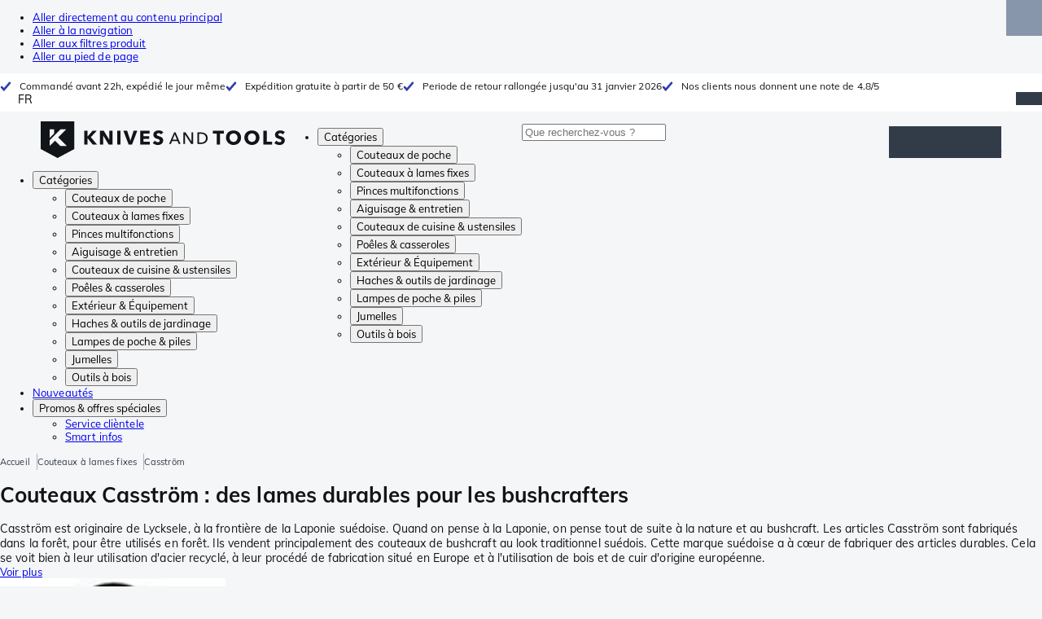

--- FILE ---
content_type: text/html; charset=utf-8
request_url: https://fr.knivesandtools.be/fr/ct/couteaux-casstrom.htm
body_size: 70091
content:
<!DOCTYPE html><html lang="fr"><head><meta charSet="utf-8" data-next-head=""/><meta name="viewport" content="width=device-width, initial-scale=1" data-next-head=""/><meta property="og:type" content="website" data-next-head=""/><meta property="og:image" content="https://fr.knivesandtools.be/static/logo-kat.png" data-next-head=""/><meta property="og:image:alt" content="Knivesandtools logo" data-next-head=""/><link rel="alternate" hrefLang="nl-NL" href="https://www.knivesandtools.nl/nl/ct/casstrom-messen.htm" data-next-head=""/><link rel="alternate" hrefLang="de-AT" href="https://www.knivesandtools.at/de/ct/casstrom-messer.htm" data-next-head=""/><link rel="alternate" hrefLang="fr-BE" href="https://fr.knivesandtools.be/fr/ct/couteaux-casstrom.htm" data-next-head=""/><link rel="alternate" hrefLang="nl-BE" href="https://www.knivesandtools.be/nl/ct/casstrom-messen.htm" data-next-head=""/><link rel="alternate" hrefLang="x-default" href="https://www.knivesandtools.com/en/ct/casstrom-knives.htm" data-next-head=""/><link rel="alternate" hrefLang="de-DE" href="https://www.knivesandtools.de/de/ct/casstrom-messer.htm" data-next-head=""/><link rel="alternate" hrefLang="en-DK" href="https://www.knivesandtools.dk/en/ct/casstrom-knives.htm" data-next-head=""/><link rel="alternate" hrefLang="es-ES" href="https://www.knivesandtools.es/es/ct/cuchillos-casstrom.htm" data-next-head=""/><link rel="alternate" hrefLang="fr-FR" href="https://www.knivesandtools.fr/fr/ct/couteaux-casstrom.htm" data-next-head=""/><link rel="alternate" hrefLang="en-IE" href="https://www.knivesandtools.ie/en/ct/casstrom-knives.htm" data-next-head=""/><link rel="alternate" hrefLang="it-IT" href="https://www.knivesandtools.it/it/ct/coltelli-casstrom.htm" data-next-head=""/><link rel="alternate" hrefLang="pl-PL" href="https://www.knivesandtools.pl/pl/ct/noze-casstrom.htm" data-next-head=""/><link rel="alternate" hrefLang="pt-PT" href="https://www.knivesandtools.pt/pt/ct/facas-casstrom.htm" data-next-head=""/><link rel="alternate" hrefLang="en-SE" href="https://www.knivesandtools.se/en/ct/casstrom-knives.htm" data-next-head=""/><link rel="alternate" hrefLang="en-GB" href="https://www.knivesandtools.co.uk/en/ct/casstrom-knives.htm" data-next-head=""/><title data-next-head="">Caaström | Achetez le meilleur couteau, testé pour vous</title><meta name="robots" content="index,follow" data-next-head=""/><meta name="description" content="Achetez les meilleurs couteaux Casström chez Knivesandtools ✓ Nous les avons testés pour vous ✓ Retour gratuit sous 30 jours ✓ Découvrez maintenant !" data-next-head=""/><meta property="og:title" content="Caaström | Achetez le meilleur couteau, testé pour vous" data-next-head=""/><meta property="og:description" content="Achetez les meilleurs couteaux Casström chez Knivesandtools ✓ Nous les avons testés pour vous ✓ Retour gratuit sous 30 jours ✓ Découvrez maintenant !" data-next-head=""/><link rel="canonical" href="https://fr.knivesandtools.be/fr/ct/couteaux-casstrom.htm" data-next-head=""/><link rel="next" href="https://fr.knivesandtools.be/fr/ct/couteaux-casstrom.htm?p=2" data-next-head=""/><link rel="preconnect" href="https://assets.katogroup.eu"/><link rel="dns-prefetch" href="https://assets.katogroup.eu"/><link rel="shortcut icon" href="/static/favicons/kato/favicon.ico"/><link rel="apple-touch-icon" type="image/png" href="/static/favicons/kato/apple-touch-icon.png"/><link rel="apple-touch-icon" type="image/png" sizes="180x180" href="/static/favicons/kato/apple-touch-icon-180x180.png"/><link rel="icon" type="image/png" sizes="192x192" href="/static/favicons/kato/android-chrome-192x192.png"/><link rel="preload" href="/_next/static/css/7e110c38861208a2.css" as="style"/><link rel="preload" href="/_next/static/css/3f8fd4f606aa524a.css" as="style"/><link rel="preload" href="/_next/static/css/bf25617ae1daa955.css" as="style"/><script type="application/ld+json" data-next-head="">{"@context":"https://schema.org","@type":"WebSite","url":"https://fr.knivesandtools.be","potentialAction":[{"@type":"SearchAction","target":"/search?q={search_term_string}","query-input":"required name=search_term_string"}]}</script><script type="application/ld+json" data-next-head="">{"@context":"https://schema.org","@type":"BreadcrumbList","itemListElement":[{"@type":"ListItem","position":1,"item":"https://fr.knivesandtools.be/","name":"Accueil"},{"@type":"ListItem","position":2,"item":"https://fr.knivesandtools.be/fr/ct/couteaux-a-lames-fixes.htm","name":"Couteaux à lames fixes"},{"@type":"ListItem","position":3,"item":"https://fr.knivesandtools.be/fr/ct/couteaux-casstrom.htm","name":"Casström"}]}</script><link rel="stylesheet" href="/static/styles/nprogress.css?undefined"/><link rel="stylesheet" media="print" href="/static/styles/print.css?undefined"/><script id="datalayer">window.dataLayer = window.dataLayer || [];</script><script id="image-fallback" data-nscript="beforeInteractive">
 document.addEventListener('error', function(e) {
   const fallback = e.target.dataset.fallback
   if(!(e.target instanceof HTMLImageElement) || !fallback) return

   const type = fallback === 'pdp' ? 'pdp' : 'pop';
   e.target.dataset.origsrc=e.target.src;
   e.target.dataset.origsrcset=e.target.srcset;
   e.target.src='/static/placeholder-' + type + '.svg';
   e.target.srcset='';

 }, {capture: true});
 </script><link rel="stylesheet" href="/_next/static/css/7e110c38861208a2.css" data-n-g=""/><link rel="stylesheet" href="/_next/static/css/3f8fd4f606aa524a.css" data-n-p=""/><link rel="stylesheet" href="/_next/static/css/bf25617ae1daa955.css" data-n-p=""/><noscript data-n-css=""></noscript><script defer="" noModule="" src="/_next/static/chunks/polyfills-42372ed130431b0a.js"></script><script src="/_next/static/chunks/webpack-a185b980c3938f84.js" defer=""></script><script src="/_next/static/chunks/framework-68ebfa889fce7d28.js" defer=""></script><script src="/_next/static/chunks/main-b8567a31f21fe403.js" defer=""></script><script src="/_next/static/chunks/pages/_app-eb563901aa018224.js" defer=""></script><script src="/_next/static/chunks/2189-6751bf8b4b99cd9f.js" defer=""></script><script src="/_next/static/chunks/2124-e188608a93dcb749.js" defer=""></script><script src="/_next/static/chunks/3322-08ce343f4cdfe440.js" defer=""></script><script src="/_next/static/chunks/1531-009cb248a08c7015.js" defer=""></script><script src="/_next/static/chunks/789-f564aa42365913c3.js" defer=""></script><script src="/_next/static/chunks/6753-0be1b95ce64d98d7.js" defer=""></script><script src="/_next/static/chunks/3506-194d38bf0c533414.js" defer=""></script><script src="/_next/static/chunks/7883-11c3ea90801cfa63.js" defer=""></script><script src="/_next/static/chunks/2519-825e92e71d4a37b5.js" defer=""></script><script src="/_next/static/chunks/8722-3113e829a43107bd.js" defer=""></script><script src="/_next/static/chunks/3105-39242c5db175d701.js" defer=""></script><script src="/_next/static/chunks/pages/content/%5Bslug%5D-7b6218ea4dc82f46.js" defer=""></script><script src="/_next/static/979355d4928be1604c1ac664539158ea0208378c/_buildManifest.js" defer=""></script><script src="/_next/static/979355d4928be1604c1ac664539158ea0208378c/_ssgManifest.js" defer=""></script></head><body data-theme="kato"><div id="__next"><noscript><iframe title="Taggrs.io" src="https://server.knivesandtools.be/vel18Ny3TP.html?tg=574Q5RF" height="0" width="0" style="display:none;visibility:hidden"></iframe></noscript><div class="max-w-screen bg-background relative z-0 flex min-h-screen flex-col"><script type="application/ld+json">{"@context":"https://schema.org","@type":"SiteNavigationElement","name":"Navigation principale","url":"https://fr.knivesandtools.be","about":"La navigation principale du site web. Il s'agit du menu principal affiché en haut de la page.","hasPart":[{"@type":"SiteNavigationElement","name":"Couteaux de poche","url":"https://fr.knivesandtools.be/fr/ct/couteaux-de-poche.htm"},{"@type":"SiteNavigationElement","name":"Couteaux à lames fixes","url":"https://fr.knivesandtools.be/fr/ct/couteaux-a-lames-fixes.htm"},{"@type":"SiteNavigationElement","name":"Pinces multifonctions","url":"https://fr.knivesandtools.be/fr/ct/pinces-multifonction.htm"},{"@type":"SiteNavigationElement","name":"Aiguisage & entretien","url":"https://fr.knivesandtools.be/fr/ct/aiguiser-vos-couteaux.htm"},{"@type":"SiteNavigationElement","name":"Couteaux de cuisine & ustensiles","url":"https://fr.knivesandtools.be/fr/ct/couteaux-de-cuisine.htm"},{"@type":"SiteNavigationElement","name":"Poêles & casseroles","url":"https://fr.knivesandtools.be/fr/ct/acheter-les-meilleures-casseroles-et-poeles.htm"},{"@type":"SiteNavigationElement","name":"Extérieur & Équipement","url":"https://fr.knivesandtools.be/fr/ct/exterieur-et-equipment.htm"},{"@type":"SiteNavigationElement","name":"Haches & outils de jardinage","url":"https://fr.knivesandtools.be/fr/ct/haches-et-outils-de-jardinage.htm"},{"@type":"SiteNavigationElement","name":"Lampes de poche & piles","url":"https://fr.knivesandtools.be/fr/ct/lampe-de-poche.htm"},{"@type":"SiteNavigationElement","name":"Jumelles","url":"https://fr.knivesandtools.be/fr/ct/jumelles-monoculaires-longuevues.htm"},{"@type":"SiteNavigationElement","name":"Outils à bois","url":"https://fr.knivesandtools.be/fr/ct/outils-a-bois.htm"},{"@type":"SiteNavigationElement","name":"Nouveautés","url":"https://fr.knivesandtools.be/fr/ct/nouveautes.htm"},{"@type":"SiteNavigationElement","name":"Promos & offres spéciales","url":"https://fr.knivesandtools.be/fr/ct/promos-et-offres-speciales.htm"},{"@type":"SiteNavigationElement","name":"Service clièntele","url":"https://fr.knivesandtools.behttps://support.knivesandtools.com/hc/fr-be"},{"@type":"SiteNavigationElement","name":"Smart infos","url":"https://fr.knivesandtools.behttps://fr.knivesandtools.be/get-smarter"}]}</script><div class="z-dialog-overlay absolute left-1/2 -translate-x-1/2"><ul class="space-y-1"><li><a href="#main" class="focus:bg-secondary sr-only text-base font-bold text-white focus:not-sr-only focus:absolute focus:left-1/2 focus:top-2 focus:z-[1001] focus:-translate-x-1/2 focus:p-2 focus:ring-2 focus:ring-blue-600">Aller directement au contenu principal</a></li><li><a href="#navigation" class="focus:bg-secondary sr-only text-base font-bold text-white focus:not-sr-only focus:absolute focus:left-1/2 focus:top-2 focus:z-[1001] focus:-translate-x-1/2 focus:p-2 focus:ring-2 focus:ring-blue-600">Aller à la navigation</a></li><li><a href="#products" class="focus:bg-secondary sr-only text-base font-bold text-white focus:not-sr-only focus:absolute focus:left-1/2 focus:top-2 focus:z-[1001] focus:-translate-x-1/2 focus:p-2 focus:ring-2 focus:ring-blue-600">Aller aux filtres produit</a></li><li><a href="#footer" class="focus:bg-secondary sr-only text-base font-bold text-white focus:not-sr-only focus:absolute focus:left-1/2 focus:top-2 focus:z-[1001] focus:-translate-x-1/2 focus:p-2 focus:ring-2 focus:ring-blue-600">Aller au pied de page</a></li></ul></div><div class="OldBrowser_root__J2e5L" id="oldbrowser"><div class="MarkdownBlock_root__mFTc5"><p>Votre navigateur web est obsolète. Cela pourrait affecter le bon fonctionnement du site.</p></div></div><div class="Header_uspBar__Fkwqu"><div class="skerper:sm:px-[15px] skerper:md:px-[20px] mx-auto box-border block w-full px-2 sm:px-[15px] md:px-[20px] lg:max-w-[1220px]"><div class="flex"><div class="Slider_slides__eT2H4 Header_usps__qs69F"><div class="Usp_root__zDEY8" style="background-image:var(--icon-check)">Commandé avant 22h, expédié le jour même</div><div class="Usp_root__zDEY8" style="background-image:var(--icon-check)">Expédition gratuite à partir de 50 €</div><div class="Usp_root__zDEY8" style="background-image:var(--icon-check)">Periode de retour rallongée jusqu&#x27;au 31 janvier 2026</div><div class="Usp_root__zDEY8" style="background-image:var(--icon-check)">Nos clients nous donnent une note de 4.8/5</div></div><div style="margin-left:auto"><div class="DropDown_root__6wywS HeaderSelect_root__PNbVr !min-h-0 !border-none [&amp;&gt;button]:!py-0"><button type="button"><div>FR</div></button><div class="DropDown_options__TNWzD"><button class="DropDown_option___bhYd" type="button"><div>NL</div></button><button class="DropDown_option___bhYd DropDown_selected__ZdVBd" type="button"><div>FR</div></button></div></div></div></div></div></div><header class="AppBarContent_root__dK9RR" id="navigation"><div class="AppBarContent_wrapper__FxCuT"><a href="/" aria-label="Accueil" title="Logo" class="AppBarContent_logoContainer__A_y4O"><svg xmlns="http://www.w3.org/2000/svg" viewBox="0 0 280 42" class="AppBarContent_logo__e4cvd"><path d="m57.44 18.11 7.23 8.55h-5l-5.89-7.3v7.3H50V10.8h3.74v6.45h.07l5.67-6.45h4.79Zm21.3 3h-.07L72.31 10.8h-4.37v15.86h3.72l-.09-10.37h.07L78 26.66h4.35V10.8h-3.7Zm8.91 5.51h3.86V10.8h-3.86Zm15.24-4.61h-.09L99.12 10.8h-4.3l6 15.86h3.83l6.11-15.86h-4.23Zm14.89-1.95h6.59V17h-6.59v-3h7v-3.2h-10.69v15.86h11.06v-3.27h-7.37Zm16-6.22a2.3 2.3 0 0 1 .7-.26 5 5 0 0 1 .78-.06 3.6 3.6 0 0 1 1.53.37 3.5 3.5 0 0 1 1.29 1l2.44-2.57a7.1 7.1 0 0 0-2.45-1.46 8.2 8.2 0 0 0-2.75-.49 8.8 8.8 0 0 0-2.21.28 6.2 6.2 0 0 0-2 .88 4.8 4.8 0 0 0-1.41 1.55 4.47 4.47 0 0 0-.54 2.26 4.4 4.4 0 0 0 .35 1.83 4 4 0 0 0 .92 1.27 5 5 0 0 0 1.3.87 13 13 0 0 0 1.49.58c.52.16 1 .32 1.4.46a5.3 5.3 0 0 1 1 .47 2.1 2.1 0 0 1 .64.57 1.26 1.26 0 0 1 .22.76 1.7 1.7 0 0 1-.18.81 1.56 1.56 0 0 1-.48.54 2.1 2.1 0 0 1-.7.29 4 4 0 0 1-.83.09 4.1 4.1 0 0 1-1.9-.49 4.8 4.8 0 0 1-1.53-1.19l-2.51 2.55a7 7 0 0 0 2.65 1.72 9.3 9.3 0 0 0 3.3.59 8.2 8.2 0 0 0 2.26-.31 5.9 5.9 0 0 0 2-1 4.55 4.55 0 0 0 1.35-1.65 5.1 5.1 0 0 0 .51-2.36 3.87 3.87 0 0 0-.47-2 4.7 4.7 0 0 0-1.19-1.34 6.8 6.8 0 0 0-1.59-.86c-.58-.22-1.14-.41-1.68-.59l-1-.35a4.6 4.6 0 0 1-.77-.37 1.4 1.4 0 0 1-.49-.47 1.17 1.17 0 0 1-.17-.67 1.3 1.3 0 0 1 .21-.77 1.7 1.7 0 0 1 .51-.44Zm20.85-1.18 5.68 13.21h-2.09l-1.35-3.24h-6.27l-1.33 3.24h-2.05L153 12.7ZM156.2 21l-2.46-6.19-2.49 6.19Zm16.8 2.26-6.91-10.56h-2.41v13.21h1.85V15.13l7 10.78h2.34V12.7H173Zm17.77-7a6.65 6.65 0 0 1 .63 3 6.44 6.44 0 0 1-.63 2.94 6.2 6.2 0 0 1-1.66 2.05 7 7 0 0 1-2.3 1.21 8.3 8.3 0 0 1-2.54.4h-4.53V12.7h4.53a8.9 8.9 0 0 1 2.54.37 6.8 6.8 0 0 1 2.3 1.18 6 6 0 0 1 1.7 2.05Zm-1.35 3a5.25 5.25 0 0 0-.41-2.17 4.26 4.26 0 0 0-1.14-1.56 5.2 5.2 0 0 0-1.76-.95 7.1 7.1 0 0 0-2.21-.33h-2.31v10h2.31a7.1 7.1 0 0 0 2.21-.33 5.1 5.1 0 0 0 1.76-1 4.26 4.26 0 0 0 1.14-1.56 5.1 5.1 0 0 0 .45-2.05Zm7.88-5.24h4.48v12.64h3.83V14.07h4.48V10.8h-12.75Zm31.76 1.16a8.6 8.6 0 0 1 .65 3.43 8.7 8.7 0 0 1-.65 3.44 7.8 7.8 0 0 1-1.8 2.67 8 8 0 0 1-2.74 1.71 10 10 0 0 1-6.89 0 7.8 7.8 0 0 1-4.54-4.38 8.9 8.9 0 0 1-.65-3.44 8.8 8.8 0 0 1 .65-3.43 7.5 7.5 0 0 1 1.81-2.61 8 8 0 0 1 2.77-1.57 10.52 10.52 0 0 1 6.89 0 8 8 0 0 1 2.74 1.66 7.3 7.3 0 0 1 1.8 2.57Zm-3.45 3.43a5.5 5.5 0 0 0-.33-1.92 4.5 4.5 0 0 0-.93-1.54 4.3 4.3 0 0 0-1.43-1 4.5 4.5 0 0 0-1.85-.37 4.43 4.43 0 0 0-3.27 1.37 4.2 4.2 0 0 0-.93 1.54 5.5 5.5 0 0 0-.33 1.92 5.8 5.8 0 0 0 .34 2 4.55 4.55 0 0 0 .93 1.55 4 4 0 0 0 1.42 1 4.4 4.4 0 0 0 1.84.37 4.4 4.4 0 0 0 1.83-.37 4.1 4.1 0 0 0 1.44-1 4.6 4.6 0 0 0 .94-1.55 5.8 5.8 0 0 0 .37-1.95Zm24.53-3.43a8.6 8.6 0 0 1 .65 3.43 8.7 8.7 0 0 1-.65 3.44 7.8 7.8 0 0 1-1.8 2.67 8 8 0 0 1-2.74 1.71 10 10 0 0 1-6.89 0 7.74 7.74 0 0 1-4.54-4.38 8.9 8.9 0 0 1-.65-3.44 8.8 8.8 0 0 1 .65-3.43 7.6 7.6 0 0 1 1.8-2.61 8.1 8.1 0 0 1 2.78-1.57 10.52 10.52 0 0 1 6.89 0 8 8 0 0 1 2.74 1.66 7.3 7.3 0 0 1 1.8 2.57Zm-3.45 3.43a5.5 5.5 0 0 0-.33-1.92 4.8 4.8 0 0 0-.93-1.54 4.2 4.2 0 0 0-1.44-1 4.45 4.45 0 0 0-1.84-.37 4.43 4.43 0 0 0-3.27 1.37 4.2 4.2 0 0 0-.93 1.54 5.87 5.87 0 0 0 0 3.91 4.55 4.55 0 0 0 .93 1.55 4 4 0 0 0 1.42 1 4.74 4.74 0 0 0 3.67 0 4.2 4.2 0 0 0 1.44-1 4.7 4.7 0 0 0 .94-1.55 5.8 5.8 0 0 0 .38-1.94Zm12.5-7.86h-3.85v15.91h10v-3.34h-6.14Zm19 7.66a6.8 6.8 0 0 0-1.59-.86c-.58-.22-1.14-.41-1.68-.59l-1-.35a4.6 4.6 0 0 1-.77-.37 1.4 1.4 0 0 1-.49-.47 1.17 1.17 0 0 1-.17-.67 1.3 1.3 0 0 1 .21-.77 1.7 1.7 0 0 1 .53-.5 2.3 2.3 0 0 1 .7-.26 5 5 0 0 1 .78-.06 3.6 3.6 0 0 1 1.53.37 3.5 3.5 0 0 1 1.29 1l2.47-2.53a7.1 7.1 0 0 0-2.45-1.46 8.2 8.2 0 0 0-2.75-.49 8.8 8.8 0 0 0-2.21.28 6.2 6.2 0 0 0-2 .88 4.8 4.8 0 0 0-1.41 1.55 4.47 4.47 0 0 0-.53 2.26 4.4 4.4 0 0 0 .35 1.83 4 4 0 0 0 .92 1.27 5 5 0 0 0 1.3.87 13 13 0 0 0 1.49.58c.52.16 1 .32 1.4.46a5.3 5.3 0 0 1 1 .47 2.1 2.1 0 0 1 .64.57 1.26 1.26 0 0 1 .22.76 1.7 1.7 0 0 1-.18.81 1.56 1.56 0 0 1-.48.54 2.1 2.1 0 0 1-.7.29 4 4 0 0 1-.83.09 4.1 4.1 0 0 1-1.9-.49 4.8 4.8 0 0 1-1.53-1.19l-2.51 2.55a7 7 0 0 0 2.64 1.69 9.3 9.3 0 0 0 3.3.59 8.2 8.2 0 0 0 2.26-.31 5.9 5.9 0 0 0 1.95-1 4.55 4.55 0 0 0 1.35-1.65 5.1 5.1 0 0 0 .51-2.36 3.87 3.87 0 0 0-.47-2 4.7 4.7 0 0 0-1.15-1.28ZM0 0h38.6v31.71L19.3 42 0 31.71Zm10.27 18.93 5.12-5.15V9h-5.12Zm0 9.3 6.17-6.15 6.19 6.19H30l-9.86-9.92L29.46 9h-6.69l-12.5 12.52Z" style="fill:#111418"></path></svg></a><nav aria-label="Main" data-orientation="horizontal" dir="ltr" class="hidden relative z-50 mb-4"><div class="container px-4 text-sm font-bold"><div style="position:relative"><ul data-orientation="horizontal" class="flex gap-9 border-b p-0" dir="ltr"><li><button id="radix-«Rhrd6»-trigger-radix-«Rmhrd6»" data-state="closed" aria-expanded="false" aria-controls="radix-«Rhrd6»-content-radix-«Rmhrd6»" class="group inline-flex h-12 cursor-pointer items-center gap-2 text-sm font-bold leading-6 xl:text-base" data-radix-collection-item="">Catégories<span style="--icon:var(--icon-chevron-right)" class="inline-block bg-current [mask-image:var(--icon)] [mask-position:center] [mask-repeat:no-repeat] [mask-size:contain] size-2 rotate-90"></span></button><div id="radix-«Rhrd6»-content-radix-«Rmhrd6»" aria-labelledby="radix-«Rhrd6»-trigger-radix-«Rmhrd6»" data-orientation="horizontal" data-state="closed" class="top-15 shadow-desktop-menu fixed bg-snow scrollbar-gutter-stable left-0 h-[75vh] w-full overflow-y-auto py-6 hidden" style="pointer-events:none" dir="ltr"><div class="container grid grid-cols-4 gap-4 p-0 px-4 text-base"><div data-orientation="vertical" class="col-span-1"><div style="position:relative"><ul data-orientation="vertical" class="gap-2 flex flex-col"><li><button id="radix-«Ramhrd6»-trigger-radix-«R5qmhrd6»" data-state="closed" aria-expanded="false" aria-controls="radix-«Ramhrd6»-content-radix-«R5qmhrd6»" class="group w-full" data-radix-collection-item=""><div class="group/item flex w-full cursor-pointer items-center gap-4 text-start text-sm leading-4 transition-colors duration-200 ease-in-out hover:bg-white"><span aria-hidden="true" style="--icon:var(--icon-pocketknives)" class="inline-block bg-current [mask-image:var(--icon)] [mask-position:center] [mask-repeat:no-repeat] [mask-size:contain] group-hover/item:!bg-dark group-data-[state=open]:!bg-dark transition-colors m-1.5 size-7 shrink-0"></span><div class="pr-4 relative flex w-full items-center justify-between gap-2"><span class="font-normal group-hover/item:pr-4 group-data-[state=open]:pr-4 group-hover/item:text-dark group-data-[state=open]:text-dark pr-4 transition-colors group-hover/item:font-bold group-data-[state=open]:font-bold">Couteaux de poche</span><span style="--icon:var(--icon-chevron-right)" class="inline-block bg-current [mask-image:var(--icon)] [mask-position:center] [mask-repeat:no-repeat] [mask-size:contain] group-hover/item:!bg-dark group-data-[state=open]:!bg-dark transition-colors absolute right-2 size-2"></span></div></div></button></li><li><button id="radix-«Ramhrd6»-trigger-radix-«R9qmhrd6»" data-state="closed" aria-expanded="false" aria-controls="radix-«Ramhrd6»-content-radix-«R9qmhrd6»" class="group w-full" data-radix-collection-item=""><div class="group/item flex w-full cursor-pointer items-center gap-4 text-start text-sm leading-4 transition-colors duration-200 ease-in-out hover:bg-white"><span aria-hidden="true" style="--icon:var(--icon-fixedblades)" class="inline-block bg-current [mask-image:var(--icon)] [mask-position:center] [mask-repeat:no-repeat] [mask-size:contain] group-hover/item:!bg-dark group-data-[state=open]:!bg-dark transition-colors m-1.5 size-7 shrink-0"></span><div class="pr-4 relative flex w-full items-center justify-between gap-2"><span class="font-normal group-hover/item:pr-4 group-data-[state=open]:pr-4 group-hover/item:text-dark group-data-[state=open]:text-dark pr-4 transition-colors group-hover/item:font-bold group-data-[state=open]:font-bold">Couteaux à lames fixes</span><span style="--icon:var(--icon-chevron-right)" class="inline-block bg-current [mask-image:var(--icon)] [mask-position:center] [mask-repeat:no-repeat] [mask-size:contain] group-hover/item:!bg-dark group-data-[state=open]:!bg-dark transition-colors absolute right-2 size-2"></span></div></div></button></li><li><button id="radix-«Ramhrd6»-trigger-radix-«Rdqmhrd6»" data-state="closed" aria-expanded="false" aria-controls="radix-«Ramhrd6»-content-radix-«Rdqmhrd6»" class="group w-full" data-radix-collection-item=""><div class="group/item flex w-full cursor-pointer items-center gap-4 text-start text-sm leading-4 transition-colors duration-200 ease-in-out hover:bg-white"><span aria-hidden="true" style="--icon:var(--icon-multitools)" class="inline-block bg-current [mask-image:var(--icon)] [mask-position:center] [mask-repeat:no-repeat] [mask-size:contain] group-hover/item:!bg-dark group-data-[state=open]:!bg-dark transition-colors m-1.5 size-7 shrink-0"></span><div class="pr-4 relative flex w-full items-center justify-between gap-2"><span class="font-normal group-hover/item:pr-4 group-data-[state=open]:pr-4 group-hover/item:text-dark group-data-[state=open]:text-dark pr-4 transition-colors group-hover/item:font-bold group-data-[state=open]:font-bold">Pinces multifonctions</span><span style="--icon:var(--icon-chevron-right)" class="inline-block bg-current [mask-image:var(--icon)] [mask-position:center] [mask-repeat:no-repeat] [mask-size:contain] group-hover/item:!bg-dark group-data-[state=open]:!bg-dark transition-colors absolute right-2 size-2"></span></div></div></button></li><li><button id="radix-«Ramhrd6»-trigger-radix-«Rhqmhrd6»" data-state="closed" aria-expanded="false" aria-controls="radix-«Ramhrd6»-content-radix-«Rhqmhrd6»" class="group w-full" data-radix-collection-item=""><div class="group/item flex w-full cursor-pointer items-center gap-4 text-start text-sm leading-4 transition-colors duration-200 ease-in-out hover:bg-white"><span aria-hidden="true" style="--icon:var(--icon-sharpening)" class="inline-block bg-current [mask-image:var(--icon)] [mask-position:center] [mask-repeat:no-repeat] [mask-size:contain] group-hover/item:!bg-dark group-data-[state=open]:!bg-dark transition-colors m-1.5 size-7 shrink-0"></span><div class="pr-4 relative flex w-full items-center justify-between gap-2"><span class="font-normal group-hover/item:pr-4 group-data-[state=open]:pr-4 group-hover/item:text-dark group-data-[state=open]:text-dark pr-4 transition-colors group-hover/item:font-bold group-data-[state=open]:font-bold">Aiguisage &amp; entretien</span><span style="--icon:var(--icon-chevron-right)" class="inline-block bg-current [mask-image:var(--icon)] [mask-position:center] [mask-repeat:no-repeat] [mask-size:contain] group-hover/item:!bg-dark group-data-[state=open]:!bg-dark transition-colors absolute right-2 size-2"></span></div></div></button></li><li><button id="radix-«Ramhrd6»-trigger-radix-«Rlqmhrd6»" data-state="closed" aria-expanded="false" aria-controls="radix-«Ramhrd6»-content-radix-«Rlqmhrd6»" class="group w-full" data-radix-collection-item=""><div class="group/item flex w-full cursor-pointer items-center gap-4 text-start text-sm leading-4 transition-colors duration-200 ease-in-out hover:bg-white"><span aria-hidden="true" style="--icon:var(--icon-kitchenknives)" class="inline-block bg-current [mask-image:var(--icon)] [mask-position:center] [mask-repeat:no-repeat] [mask-size:contain] group-hover/item:!bg-dark group-data-[state=open]:!bg-dark transition-colors m-1.5 size-7 shrink-0"></span><div class="pr-4 relative flex w-full items-center justify-between gap-2"><span class="font-normal group-hover/item:pr-4 group-data-[state=open]:pr-4 group-hover/item:text-dark group-data-[state=open]:text-dark pr-4 transition-colors group-hover/item:font-bold group-data-[state=open]:font-bold">Couteaux de cuisine &amp; ustensiles</span><span style="--icon:var(--icon-chevron-right)" class="inline-block bg-current [mask-image:var(--icon)] [mask-position:center] [mask-repeat:no-repeat] [mask-size:contain] group-hover/item:!bg-dark group-data-[state=open]:!bg-dark transition-colors absolute right-2 size-2"></span></div></div></button></li><li><button id="radix-«Ramhrd6»-trigger-radix-«Rpqmhrd6»" data-state="closed" aria-expanded="false" aria-controls="radix-«Ramhrd6»-content-radix-«Rpqmhrd6»" class="group w-full" data-radix-collection-item=""><div class="group/item flex w-full cursor-pointer items-center gap-4 text-start text-sm leading-4 transition-colors duration-200 ease-in-out hover:bg-white"><span aria-hidden="true" style="--icon:var(--icon-pans)" class="inline-block bg-current [mask-image:var(--icon)] [mask-position:center] [mask-repeat:no-repeat] [mask-size:contain] group-hover/item:!bg-dark group-data-[state=open]:!bg-dark transition-colors m-1.5 size-7 shrink-0"></span><div class="pr-4 relative flex w-full items-center justify-between gap-2"><span class="font-normal group-hover/item:pr-4 group-data-[state=open]:pr-4 group-hover/item:text-dark group-data-[state=open]:text-dark pr-4 transition-colors group-hover/item:font-bold group-data-[state=open]:font-bold">Poêles &amp; casseroles</span><span style="--icon:var(--icon-chevron-right)" class="inline-block bg-current [mask-image:var(--icon)] [mask-position:center] [mask-repeat:no-repeat] [mask-size:contain] group-hover/item:!bg-dark group-data-[state=open]:!bg-dark transition-colors absolute right-2 size-2"></span></div></div></button></li><li><button id="radix-«Ramhrd6»-trigger-radix-«Rtqmhrd6»" data-state="closed" aria-expanded="false" aria-controls="radix-«Ramhrd6»-content-radix-«Rtqmhrd6»" class="group w-full" data-radix-collection-item=""><div class="group/item flex w-full cursor-pointer items-center gap-4 text-start text-sm leading-4 transition-colors duration-200 ease-in-out hover:bg-white"><span aria-hidden="true" style="--icon:var(--icon-outdoorgear)" class="inline-block bg-current [mask-image:var(--icon)] [mask-position:center] [mask-repeat:no-repeat] [mask-size:contain] group-hover/item:!bg-dark group-data-[state=open]:!bg-dark transition-colors m-1.5 size-7 shrink-0"></span><div class="pr-4 relative flex w-full items-center justify-between gap-2"><span class="font-normal group-hover/item:pr-4 group-data-[state=open]:pr-4 group-hover/item:text-dark group-data-[state=open]:text-dark pr-4 transition-colors group-hover/item:font-bold group-data-[state=open]:font-bold">Extérieur &amp; Équipement</span><span style="--icon:var(--icon-chevron-right)" class="inline-block bg-current [mask-image:var(--icon)] [mask-position:center] [mask-repeat:no-repeat] [mask-size:contain] group-hover/item:!bg-dark group-data-[state=open]:!bg-dark transition-colors absolute right-2 size-2"></span></div></div></button></li><li><button id="radix-«Ramhrd6»-trigger-radix-«R11qmhrd6»" data-state="closed" aria-expanded="false" aria-controls="radix-«Ramhrd6»-content-radix-«R11qmhrd6»" class="group w-full" data-radix-collection-item=""><div class="group/item flex w-full cursor-pointer items-center gap-4 text-start text-sm leading-4 transition-colors duration-200 ease-in-out hover:bg-white"><span aria-hidden="true" style="--icon:var(--icon-axes)" class="inline-block bg-current [mask-image:var(--icon)] [mask-position:center] [mask-repeat:no-repeat] [mask-size:contain] group-hover/item:!bg-dark group-data-[state=open]:!bg-dark transition-colors m-1.5 size-7 shrink-0"></span><div class="pr-4 relative flex w-full items-center justify-between gap-2"><span class="font-normal group-hover/item:pr-4 group-data-[state=open]:pr-4 group-hover/item:text-dark group-data-[state=open]:text-dark pr-4 transition-colors group-hover/item:font-bold group-data-[state=open]:font-bold">Haches &amp; outils de jardinage</span><span style="--icon:var(--icon-chevron-right)" class="inline-block bg-current [mask-image:var(--icon)] [mask-position:center] [mask-repeat:no-repeat] [mask-size:contain] group-hover/item:!bg-dark group-data-[state=open]:!bg-dark transition-colors absolute right-2 size-2"></span></div></div></button></li><li><button id="radix-«Ramhrd6»-trigger-radix-«R15qmhrd6»" data-state="closed" aria-expanded="false" aria-controls="radix-«Ramhrd6»-content-radix-«R15qmhrd6»" class="group w-full" data-radix-collection-item=""><div class="group/item flex w-full cursor-pointer items-center gap-4 text-start text-sm leading-4 transition-colors duration-200 ease-in-out hover:bg-white"><span aria-hidden="true" style="--icon:var(--icon-flashlights)" class="inline-block bg-current [mask-image:var(--icon)] [mask-position:center] [mask-repeat:no-repeat] [mask-size:contain] group-hover/item:!bg-dark group-data-[state=open]:!bg-dark transition-colors m-1.5 size-7 shrink-0"></span><div class="pr-4 relative flex w-full items-center justify-between gap-2"><span class="font-normal group-hover/item:pr-4 group-data-[state=open]:pr-4 group-hover/item:text-dark group-data-[state=open]:text-dark pr-4 transition-colors group-hover/item:font-bold group-data-[state=open]:font-bold">Lampes de poche &amp; piles</span><span style="--icon:var(--icon-chevron-right)" class="inline-block bg-current [mask-image:var(--icon)] [mask-position:center] [mask-repeat:no-repeat] [mask-size:contain] group-hover/item:!bg-dark group-data-[state=open]:!bg-dark transition-colors absolute right-2 size-2"></span></div></div></button></li><li><button id="radix-«Ramhrd6»-trigger-radix-«R19qmhrd6»" data-state="closed" aria-expanded="false" aria-controls="radix-«Ramhrd6»-content-radix-«R19qmhrd6»" class="group w-full" data-radix-collection-item=""><div class="group/item flex w-full cursor-pointer items-center gap-4 text-start text-sm leading-4 transition-colors duration-200 ease-in-out hover:bg-white"><span aria-hidden="true" style="--icon:var(--icon-binoculars)" class="inline-block bg-current [mask-image:var(--icon)] [mask-position:center] [mask-repeat:no-repeat] [mask-size:contain] group-hover/item:!bg-dark group-data-[state=open]:!bg-dark transition-colors m-1.5 size-7 shrink-0"></span><div class="pr-4 relative flex w-full items-center justify-between gap-2"><span class="font-normal group-hover/item:pr-4 group-data-[state=open]:pr-4 group-hover/item:text-dark group-data-[state=open]:text-dark pr-4 transition-colors group-hover/item:font-bold group-data-[state=open]:font-bold">Jumelles</span><span style="--icon:var(--icon-chevron-right)" class="inline-block bg-current [mask-image:var(--icon)] [mask-position:center] [mask-repeat:no-repeat] [mask-size:contain] group-hover/item:!bg-dark group-data-[state=open]:!bg-dark transition-colors absolute right-2 size-2"></span></div></div></button></li><li><button id="radix-«Ramhrd6»-trigger-radix-«R1dqmhrd6»" data-state="closed" aria-expanded="false" aria-controls="radix-«Ramhrd6»-content-radix-«R1dqmhrd6»" class="group w-full" data-radix-collection-item=""><div class="group/item flex w-full cursor-pointer items-center gap-4 text-start text-sm leading-4 transition-colors duration-200 ease-in-out hover:bg-white"><span aria-hidden="true" style="--icon:var(--icon-woodworking)" class="inline-block bg-current [mask-image:var(--icon)] [mask-position:center] [mask-repeat:no-repeat] [mask-size:contain] group-hover/item:!bg-dark group-data-[state=open]:!bg-dark transition-colors m-1.5 size-7 shrink-0"></span><div class="pr-4 relative flex w-full items-center justify-between gap-2"><span class="font-normal group-hover/item:pr-4 group-data-[state=open]:pr-4 group-hover/item:text-dark group-data-[state=open]:text-dark pr-4 transition-colors group-hover/item:font-bold group-data-[state=open]:font-bold">Outils à bois</span><span style="--icon:var(--icon-chevron-right)" class="inline-block bg-current [mask-image:var(--icon)] [mask-position:center] [mask-repeat:no-repeat] [mask-size:contain] group-hover/item:!bg-dark group-data-[state=open]:!bg-dark transition-colors absolute right-2 size-2"></span></div></div></button></li></ul></div></div></div></div></li></ul></div></div></nav><div class="AppBarContent_searchBox__VuNdD"><div class="lg:hidden"></div><div class="hidden lg:block"><form class="flex justify-center skerper:max-lg:px-3 skerper:max-lg:pt-[30px] skerper:max-lg:pb-3 skerper:max-lg:mb-0 skerper:max-lg:bg-[#c9d4e4]" action="/search" method="get"><div class="text-primary-text letter-spacing-[0.1px] skerper:hover:border-primary relative inline-flex cursor-text items-center rounded-[1px] border border-[#8796ab] font-sans text-[14px] leading-[1.1876em] hover:border-[#546378] md:leading-[1.3] [label+&amp;]:mt-[8px] pr-[12px] min-h-10 w-full border-none bg-white shadow-[inset_1px_1px_2px_rgb(135_150_171_/_50%)] lg:top-[0.5px] lg:ml-7 lg:mr-9 lg:max-w-[400px] xl:top-[-0.5px] xl:ml-[18px] xl:mr-[14px] xl:max-w-[600px]"><input autoComplete="off" placeholder="Que recherchez-vous ?" aria-label="search" class="box-content! m-0 block h-[1.1876em] w-full min-w-0 border-0 bg-none px-[12px] pb-[11px] pt-[10px] font-[inherit] tracking-[inherit] text-current placeholder:text-current placeholder:opacity-50 focus:outline-none" name="q" value=""/><span title="Rechercher" style="--icon:var(--icon-search)" class="inline-block bg-current [mask-image:var(--icon)] [mask-position:center] [mask-repeat:no-repeat] [mask-size:contain] size-6 text-[var(--primary-dark)]"></span></div></form></div></div><div class="notranslate AppBarContent_icons__b9wQN"><a href="/wishlist" class="AppBarContent_icon__msBub AppBarContent_iconWishlist__w5T__" data-testid="wishlist-icon"><span translate="yes">Wishlist</span></a><a class="AppBarContent_icon__msBub AppBarContent_iconAccount__YvwGp" data-testid="account-icon" translate="yes" href="/account/login">Connexion</a><button type="button" class="AppBarContent_icon__msBub AppBarContent_iconSearch__a9C3i" data-testid="search-icon">Rechercher</button><a class="AppBarContent_icon__msBub AppBarContent_iconCart__Fdg0b" data-testid="cart-icon" href="/cart"><span translate="yes">Panier</span></a><button type="button" class="AppBarContent_icon__msBub AppBarContent_iconMenu__Dgb7X" data-testid="menu-icon"><span class="w-full">Menu</span></button></div></div></header><nav aria-label="Main" data-orientation="horizontal" dir="ltr" class="hidden xl:block relative z-50 mb-4"><div class="container px-4 text-sm font-bold"><div style="position:relative"><ul data-orientation="horizontal" class="flex gap-9 border-b p-0" dir="ltr"><li><button id="radix-«R4rd6»-trigger-radix-«R2srd6»" data-state="closed" aria-expanded="false" aria-controls="radix-«R4rd6»-content-radix-«R2srd6»" class="group inline-flex h-12 cursor-pointer items-center gap-2 text-sm font-bold leading-6 xl:text-base" data-radix-collection-item="">Catégories<span style="--icon:var(--icon-chevron-right)" class="inline-block bg-current [mask-image:var(--icon)] [mask-position:center] [mask-repeat:no-repeat] [mask-size:contain] size-2 rotate-90"></span></button><div id="radix-«R4rd6»-content-radix-«R2srd6»" aria-labelledby="radix-«R4rd6»-trigger-radix-«R2srd6»" data-orientation="horizontal" data-state="closed" class="absolute top-0 bg-snow scrollbar-gutter-stable left-0 h-[75vh] w-full overflow-y-auto py-6 hidden" style="pointer-events:none" dir="ltr"><div class="container grid grid-cols-4 gap-4 p-0 px-4 text-base"><div data-orientation="vertical" class="col-span-1"><div style="position:relative"><ul data-orientation="vertical" class="gap-2 flex flex-col"><li><button id="radix-«R1asrd6»-trigger-radix-«Rnasrd6»" data-state="closed" aria-expanded="false" aria-controls="radix-«R1asrd6»-content-radix-«Rnasrd6»" class="group w-full" data-radix-collection-item=""><div class="group/item flex w-full cursor-pointer items-center gap-4 text-start text-sm leading-4 transition-colors duration-200 ease-in-out hover:bg-white"><span aria-hidden="true" style="--icon:var(--icon-pocketknives)" class="inline-block bg-current [mask-image:var(--icon)] [mask-position:center] [mask-repeat:no-repeat] [mask-size:contain] group-hover/item:!bg-dark group-data-[state=open]:!bg-dark transition-colors m-1.5 size-7 shrink-0"></span><div class="pr-4 relative flex w-full items-center justify-between gap-2"><span class="font-normal group-hover/item:pr-4 group-data-[state=open]:pr-4 group-hover/item:text-dark group-data-[state=open]:text-dark pr-4 transition-colors group-hover/item:font-bold group-data-[state=open]:font-bold">Couteaux de poche</span><span style="--icon:var(--icon-chevron-right)" class="inline-block bg-current [mask-image:var(--icon)] [mask-position:center] [mask-repeat:no-repeat] [mask-size:contain] group-hover/item:!bg-dark group-data-[state=open]:!bg-dark transition-colors absolute right-2 size-2"></span></div></div></button></li><li><button id="radix-«R1asrd6»-trigger-radix-«R17asrd6»" data-state="closed" aria-expanded="false" aria-controls="radix-«R1asrd6»-content-radix-«R17asrd6»" class="group w-full" data-radix-collection-item=""><div class="group/item flex w-full cursor-pointer items-center gap-4 text-start text-sm leading-4 transition-colors duration-200 ease-in-out hover:bg-white"><span aria-hidden="true" style="--icon:var(--icon-fixedblades)" class="inline-block bg-current [mask-image:var(--icon)] [mask-position:center] [mask-repeat:no-repeat] [mask-size:contain] group-hover/item:!bg-dark group-data-[state=open]:!bg-dark transition-colors m-1.5 size-7 shrink-0"></span><div class="pr-4 relative flex w-full items-center justify-between gap-2"><span class="font-normal group-hover/item:pr-4 group-data-[state=open]:pr-4 group-hover/item:text-dark group-data-[state=open]:text-dark pr-4 transition-colors group-hover/item:font-bold group-data-[state=open]:font-bold">Couteaux à lames fixes</span><span style="--icon:var(--icon-chevron-right)" class="inline-block bg-current [mask-image:var(--icon)] [mask-position:center] [mask-repeat:no-repeat] [mask-size:contain] group-hover/item:!bg-dark group-data-[state=open]:!bg-dark transition-colors absolute right-2 size-2"></span></div></div></button></li><li><button id="radix-«R1asrd6»-trigger-radix-«R1nasrd6»" data-state="closed" aria-expanded="false" aria-controls="radix-«R1asrd6»-content-radix-«R1nasrd6»" class="group w-full" data-radix-collection-item=""><div class="group/item flex w-full cursor-pointer items-center gap-4 text-start text-sm leading-4 transition-colors duration-200 ease-in-out hover:bg-white"><span aria-hidden="true" style="--icon:var(--icon-multitools)" class="inline-block bg-current [mask-image:var(--icon)] [mask-position:center] [mask-repeat:no-repeat] [mask-size:contain] group-hover/item:!bg-dark group-data-[state=open]:!bg-dark transition-colors m-1.5 size-7 shrink-0"></span><div class="pr-4 relative flex w-full items-center justify-between gap-2"><span class="font-normal group-hover/item:pr-4 group-data-[state=open]:pr-4 group-hover/item:text-dark group-data-[state=open]:text-dark pr-4 transition-colors group-hover/item:font-bold group-data-[state=open]:font-bold">Pinces multifonctions</span><span style="--icon:var(--icon-chevron-right)" class="inline-block bg-current [mask-image:var(--icon)] [mask-position:center] [mask-repeat:no-repeat] [mask-size:contain] group-hover/item:!bg-dark group-data-[state=open]:!bg-dark transition-colors absolute right-2 size-2"></span></div></div></button></li><li><button id="radix-«R1asrd6»-trigger-radix-«R27asrd6»" data-state="closed" aria-expanded="false" aria-controls="radix-«R1asrd6»-content-radix-«R27asrd6»" class="group w-full" data-radix-collection-item=""><div class="group/item flex w-full cursor-pointer items-center gap-4 text-start text-sm leading-4 transition-colors duration-200 ease-in-out hover:bg-white"><span aria-hidden="true" style="--icon:var(--icon-sharpening)" class="inline-block bg-current [mask-image:var(--icon)] [mask-position:center] [mask-repeat:no-repeat] [mask-size:contain] group-hover/item:!bg-dark group-data-[state=open]:!bg-dark transition-colors m-1.5 size-7 shrink-0"></span><div class="pr-4 relative flex w-full items-center justify-between gap-2"><span class="font-normal group-hover/item:pr-4 group-data-[state=open]:pr-4 group-hover/item:text-dark group-data-[state=open]:text-dark pr-4 transition-colors group-hover/item:font-bold group-data-[state=open]:font-bold">Aiguisage &amp; entretien</span><span style="--icon:var(--icon-chevron-right)" class="inline-block bg-current [mask-image:var(--icon)] [mask-position:center] [mask-repeat:no-repeat] [mask-size:contain] group-hover/item:!bg-dark group-data-[state=open]:!bg-dark transition-colors absolute right-2 size-2"></span></div></div></button></li><li><button id="radix-«R1asrd6»-trigger-radix-«R2nasrd6»" data-state="closed" aria-expanded="false" aria-controls="radix-«R1asrd6»-content-radix-«R2nasrd6»" class="group w-full" data-radix-collection-item=""><div class="group/item flex w-full cursor-pointer items-center gap-4 text-start text-sm leading-4 transition-colors duration-200 ease-in-out hover:bg-white"><span aria-hidden="true" style="--icon:var(--icon-kitchenknives)" class="inline-block bg-current [mask-image:var(--icon)] [mask-position:center] [mask-repeat:no-repeat] [mask-size:contain] group-hover/item:!bg-dark group-data-[state=open]:!bg-dark transition-colors m-1.5 size-7 shrink-0"></span><div class="pr-4 relative flex w-full items-center justify-between gap-2"><span class="font-normal group-hover/item:pr-4 group-data-[state=open]:pr-4 group-hover/item:text-dark group-data-[state=open]:text-dark pr-4 transition-colors group-hover/item:font-bold group-data-[state=open]:font-bold">Couteaux de cuisine &amp; ustensiles</span><span style="--icon:var(--icon-chevron-right)" class="inline-block bg-current [mask-image:var(--icon)] [mask-position:center] [mask-repeat:no-repeat] [mask-size:contain] group-hover/item:!bg-dark group-data-[state=open]:!bg-dark transition-colors absolute right-2 size-2"></span></div></div></button></li><li><button id="radix-«R1asrd6»-trigger-radix-«R37asrd6»" data-state="closed" aria-expanded="false" aria-controls="radix-«R1asrd6»-content-radix-«R37asrd6»" class="group w-full" data-radix-collection-item=""><div class="group/item flex w-full cursor-pointer items-center gap-4 text-start text-sm leading-4 transition-colors duration-200 ease-in-out hover:bg-white"><span aria-hidden="true" style="--icon:var(--icon-pans)" class="inline-block bg-current [mask-image:var(--icon)] [mask-position:center] [mask-repeat:no-repeat] [mask-size:contain] group-hover/item:!bg-dark group-data-[state=open]:!bg-dark transition-colors m-1.5 size-7 shrink-0"></span><div class="pr-4 relative flex w-full items-center justify-between gap-2"><span class="font-normal group-hover/item:pr-4 group-data-[state=open]:pr-4 group-hover/item:text-dark group-data-[state=open]:text-dark pr-4 transition-colors group-hover/item:font-bold group-data-[state=open]:font-bold">Poêles &amp; casseroles</span><span style="--icon:var(--icon-chevron-right)" class="inline-block bg-current [mask-image:var(--icon)] [mask-position:center] [mask-repeat:no-repeat] [mask-size:contain] group-hover/item:!bg-dark group-data-[state=open]:!bg-dark transition-colors absolute right-2 size-2"></span></div></div></button></li><li><button id="radix-«R1asrd6»-trigger-radix-«R3nasrd6»" data-state="closed" aria-expanded="false" aria-controls="radix-«R1asrd6»-content-radix-«R3nasrd6»" class="group w-full" data-radix-collection-item=""><div class="group/item flex w-full cursor-pointer items-center gap-4 text-start text-sm leading-4 transition-colors duration-200 ease-in-out hover:bg-white"><span aria-hidden="true" style="--icon:var(--icon-outdoorgear)" class="inline-block bg-current [mask-image:var(--icon)] [mask-position:center] [mask-repeat:no-repeat] [mask-size:contain] group-hover/item:!bg-dark group-data-[state=open]:!bg-dark transition-colors m-1.5 size-7 shrink-0"></span><div class="pr-4 relative flex w-full items-center justify-between gap-2"><span class="font-normal group-hover/item:pr-4 group-data-[state=open]:pr-4 group-hover/item:text-dark group-data-[state=open]:text-dark pr-4 transition-colors group-hover/item:font-bold group-data-[state=open]:font-bold">Extérieur &amp; Équipement</span><span style="--icon:var(--icon-chevron-right)" class="inline-block bg-current [mask-image:var(--icon)] [mask-position:center] [mask-repeat:no-repeat] [mask-size:contain] group-hover/item:!bg-dark group-data-[state=open]:!bg-dark transition-colors absolute right-2 size-2"></span></div></div></button></li><li><button id="radix-«R1asrd6»-trigger-radix-«R47asrd6»" data-state="closed" aria-expanded="false" aria-controls="radix-«R1asrd6»-content-radix-«R47asrd6»" class="group w-full" data-radix-collection-item=""><div class="group/item flex w-full cursor-pointer items-center gap-4 text-start text-sm leading-4 transition-colors duration-200 ease-in-out hover:bg-white"><span aria-hidden="true" style="--icon:var(--icon-axes)" class="inline-block bg-current [mask-image:var(--icon)] [mask-position:center] [mask-repeat:no-repeat] [mask-size:contain] group-hover/item:!bg-dark group-data-[state=open]:!bg-dark transition-colors m-1.5 size-7 shrink-0"></span><div class="pr-4 relative flex w-full items-center justify-between gap-2"><span class="font-normal group-hover/item:pr-4 group-data-[state=open]:pr-4 group-hover/item:text-dark group-data-[state=open]:text-dark pr-4 transition-colors group-hover/item:font-bold group-data-[state=open]:font-bold">Haches &amp; outils de jardinage</span><span style="--icon:var(--icon-chevron-right)" class="inline-block bg-current [mask-image:var(--icon)] [mask-position:center] [mask-repeat:no-repeat] [mask-size:contain] group-hover/item:!bg-dark group-data-[state=open]:!bg-dark transition-colors absolute right-2 size-2"></span></div></div></button></li><li><button id="radix-«R1asrd6»-trigger-radix-«R4nasrd6»" data-state="closed" aria-expanded="false" aria-controls="radix-«R1asrd6»-content-radix-«R4nasrd6»" class="group w-full" data-radix-collection-item=""><div class="group/item flex w-full cursor-pointer items-center gap-4 text-start text-sm leading-4 transition-colors duration-200 ease-in-out hover:bg-white"><span aria-hidden="true" style="--icon:var(--icon-flashlights)" class="inline-block bg-current [mask-image:var(--icon)] [mask-position:center] [mask-repeat:no-repeat] [mask-size:contain] group-hover/item:!bg-dark group-data-[state=open]:!bg-dark transition-colors m-1.5 size-7 shrink-0"></span><div class="pr-4 relative flex w-full items-center justify-between gap-2"><span class="font-normal group-hover/item:pr-4 group-data-[state=open]:pr-4 group-hover/item:text-dark group-data-[state=open]:text-dark pr-4 transition-colors group-hover/item:font-bold group-data-[state=open]:font-bold">Lampes de poche &amp; piles</span><span style="--icon:var(--icon-chevron-right)" class="inline-block bg-current [mask-image:var(--icon)] [mask-position:center] [mask-repeat:no-repeat] [mask-size:contain] group-hover/item:!bg-dark group-data-[state=open]:!bg-dark transition-colors absolute right-2 size-2"></span></div></div></button></li><li><button id="radix-«R1asrd6»-trigger-radix-«R57asrd6»" data-state="closed" aria-expanded="false" aria-controls="radix-«R1asrd6»-content-radix-«R57asrd6»" class="group w-full" data-radix-collection-item=""><div class="group/item flex w-full cursor-pointer items-center gap-4 text-start text-sm leading-4 transition-colors duration-200 ease-in-out hover:bg-white"><span aria-hidden="true" style="--icon:var(--icon-binoculars)" class="inline-block bg-current [mask-image:var(--icon)] [mask-position:center] [mask-repeat:no-repeat] [mask-size:contain] group-hover/item:!bg-dark group-data-[state=open]:!bg-dark transition-colors m-1.5 size-7 shrink-0"></span><div class="pr-4 relative flex w-full items-center justify-between gap-2"><span class="font-normal group-hover/item:pr-4 group-data-[state=open]:pr-4 group-hover/item:text-dark group-data-[state=open]:text-dark pr-4 transition-colors group-hover/item:font-bold group-data-[state=open]:font-bold">Jumelles</span><span style="--icon:var(--icon-chevron-right)" class="inline-block bg-current [mask-image:var(--icon)] [mask-position:center] [mask-repeat:no-repeat] [mask-size:contain] group-hover/item:!bg-dark group-data-[state=open]:!bg-dark transition-colors absolute right-2 size-2"></span></div></div></button></li><li><button id="radix-«R1asrd6»-trigger-radix-«R5nasrd6»" data-state="closed" aria-expanded="false" aria-controls="radix-«R1asrd6»-content-radix-«R5nasrd6»" class="group w-full" data-radix-collection-item=""><div class="group/item flex w-full cursor-pointer items-center gap-4 text-start text-sm leading-4 transition-colors duration-200 ease-in-out hover:bg-white"><span aria-hidden="true" style="--icon:var(--icon-woodworking)" class="inline-block bg-current [mask-image:var(--icon)] [mask-position:center] [mask-repeat:no-repeat] [mask-size:contain] group-hover/item:!bg-dark group-data-[state=open]:!bg-dark transition-colors m-1.5 size-7 shrink-0"></span><div class="pr-4 relative flex w-full items-center justify-between gap-2"><span class="font-normal group-hover/item:pr-4 group-data-[state=open]:pr-4 group-hover/item:text-dark group-data-[state=open]:text-dark pr-4 transition-colors group-hover/item:font-bold group-data-[state=open]:font-bold">Outils à bois</span><span style="--icon:var(--icon-chevron-right)" class="inline-block bg-current [mask-image:var(--icon)] [mask-position:center] [mask-repeat:no-repeat] [mask-size:contain] group-hover/item:!bg-dark group-data-[state=open]:!bg-dark transition-colors absolute right-2 size-2"></span></div></div></button></li></ul></div></div></div></div></li><li><a class="flex h-12 items-center" data-testid="navigation-link" data-radix-collection-item="" href="/fr/ct/nouveautes.htm"><span>Nouveautés</span></a></li><li><button id="radix-«R4rd6»-trigger-radix-«R2csrd6»" data-state="closed" aria-expanded="false" aria-controls="radix-«R4rd6»-content-radix-«R2csrd6»" class="group inline-flex h-12 cursor-pointer items-center gap-2 text-sm font-bold leading-6 xl:text-base" data-radix-collection-item="">Promos &amp; offres spéciales<span style="--icon:var(--icon-chevron-right)" class="inline-block bg-current [mask-image:var(--icon)] [mask-position:center] [mask-repeat:no-repeat] [mask-size:contain] size-2 rotate-90"></span></button></li><ul class="leading-3.5 ml-auto flex gap-8 self-end text-xs"><li><a class="flex h-12 items-center" data-testid="navigation-link" data-radix-collection-item="" href="https://support.knivesandtools.com/hc/fr-be"><span>Service clièntele</span></a></li><li><a class="flex h-12 items-center" data-testid="navigation-link" data-radix-collection-item="" href="https://fr.knivesandtools.be/get-smarter"><span>Smart infos</span></a></li></ul></ul></div></div></nav><main class="flex-1" id="main"><div class="skerper:sm:px-[15px] skerper:md:px-[20px] mx-auto box-border block w-full px-2 sm:px-[15px] md:px-[20px] lg:max-w-[1220px]"><div class="InformationPage"><nav aria-label="breadcrumb" data-testid="breadcrumbs" class="Breadcrumbs_root__g4Jbl"><a data-testid="breadcrumbs-item" href="/">Accueil</a><a data-testid="breadcrumbs-item" href="/fr/ct/couteaux-a-lames-fixes.htm">Couteaux à lames fixes</a><span data-testid="breadcrumbs-item">Casström</span></nav><div id="topslot"><div class="IntroBlock-box mb-4"><div><div class="flex-start box-border flex w-full flex-wrap"><div class="m-0 box-border max-w-full flex-grow-0 basis-full"><h1 class="text-primary-text font-sans text-[24px] font-extrabold tracking-[0.2px] md:leading-[1.1] skerper:mb-[12px] mb-[0.35em] leading-tight skerper:py-0 skerper:px-6 skerper:text-[26px] skerper:font-extrabold skerper:tracking-[0.3px] skerper:normal-case skerper:md:ml-16 skerper:md:max-w-[550px] skerper:md:p-0 skerper:lg:ml-[66px] skerper:md:text-[32px] skerper:md:tracking-[0.5px]">Couteaux Casström : des lames durables pour les bushcrafters</h1></div><div class="grid grid-cols-1 gap-4 lg:grid-cols-4"><div class="flex-grow-1 m-0 box-border max-w-full basis-0 lg:col-span-3"><div class="[&amp;_p]:text-text-secondary [&amp;_p]:text-[15px] skerper:relative skerper:z-[1] skerper:-right-3 skerper:py-5 skerper:px-8 skerper:ml-3 skerper:bg-background skerper:[&amp;_p]:text-primary-dark skerper:[&amp;_p]:text-[15px] skerper:[&amp;_p]:font-medium skerper:[&amp;_p]:tracking-[0.2px] skerper:[&amp;_p]:leading-relaxed skerper:md:ml-[140px] skerper:lg:right-0 skerper:lg:ml-[260px] skerper:md:ml-[140px] skerper:lg:right-0 skerper:lg:ml-[260px]"><div class="MarkdownBlock_root__mFTc5"><p>Casström est originaire de Lycksele, à la frontière de la Laponie suédoise. Quand on pense à la Laponie, on pense tout de suite à la nature et au bushcraft. Les articles Casström sont fabriqués dans la forêt, pour être utilisés en forêt. Ils vendent principalement des couteaux de bushcraft au look traditionnel suédois. Cette marque suédoise a à cœur de fabriquer des articles durables. Cela se voit bien à leur utilisation d&#x27;acier recyclé, à leur procédé de fabrication situé en Europe et à l&#x27;utilisation de bois et de cuir d&#x27;origine européenne.</p></div><a class="text-secondary inline-flex cursor-pointer items-center justify-center whitespace-nowrap py-2 text-sm font-medium underline decoration-2 underline-offset-4 outline-none transition-[color,box-shadow] hover:no-underline focus-visible:border-neutral-950 focus-visible:ring-[3px] disabled:pointer-events-none" href="/ct/couteaux-casstrom.htm#bottomslot">Voir plus</a></div></div><div class="lg:max-w-auto lg:border-divider m-0 box-border hidden max-w-full flex-grow-0 basis-full lg:block lg:flex-grow-0 lg:basis-auto lg:border-l lg:pl-5"><img src="https://assets.katogroup.eu/i/katogroup/casstrom-brandpage.gif?%24center=center&amp;%24poi=poi&amp;%24product-image%24=&amp;fmt=auto&amp;poi=%7B%24this.metadata.pointOfInterest.x%7D%2C%7B%24this.metadata.pointOfInterest.y%7D%2C%7B%24this.metadata.pointOfInterest.w%7D%2C%7B%24this.metadata.pointOfInterest.h%7D&amp;scaleFit=%7B%28%24this.metadata.pointOfInterest%29%3F%24poi%3A%24center%7D&amp;sm=c&amp;w=277" srcSet="https://assets.katogroup.eu/i/katogroup/casstrom-brandpage.gif?%24center=center&amp;%24poi=poi&amp;%24product-image%24=&amp;fmt=auto&amp;poi=%7B%24this.metadata.pointOfInterest.x%7D%2C%7B%24this.metadata.pointOfInterest.y%7D%2C%7B%24this.metadata.pointOfInterest.w%7D%2C%7B%24this.metadata.pointOfInterest.h%7D&amp;scaleFit=%7B%28%24this.metadata.pointOfInterest%29%3F%24poi%3A%24center%7D&amp;sm=c&amp;w=277,https://assets.katogroup.eu/i/katogroup/casstrom-brandpage.gif?%24center=center&amp;%24poi=poi&amp;%24product-image%24=&amp;fmt=auto&amp;poi=%7B%24this.metadata.pointOfInterest.x%7D%2C%7B%24this.metadata.pointOfInterest.y%7D%2C%7B%24this.metadata.pointOfInterest.w%7D%2C%7B%24this.metadata.pointOfInterest.h%7D&amp;scaleFit=%7B%28%24this.metadata.pointOfInterest%29%3F%24poi%3A%24center%7D&amp;sm=c&amp;w=554 2x" width="277" height="auto" loading="lazy" decoding="async" class="block max-w-full max-h-[150px] w-full mix-blend-multiply" style="object-fit:contain"/></div></div></div></div></div></div><div class="relative" id="products"><div class="-m-2.5 box-border flex w-[calc(100%+20px)] flex-wrap justify-end"><div class="lg:max-w-1/4 m-0 mt-12 box-border hidden p-2.5 lg:block lg:flex-grow-0 lg:basis-1/4"><div class="Facets_root__jXIgr"><div id="catégorie" class="Accordion_root__VcXOX Accordion_expanded__Tgwqy SideAccordion_root__53fct"><button id="header-catégorie" aria-controls="panel-catégorie" type="button" class="skerper:!text-[#5571a3]">Catégorie</button><div id="react-collapsed-panel-undefined" aria-hidden="false" style="box-sizing:border-box"><section id="panel-catégorie" aria-labelledby="header-catégorie"><div><button class="skerper:tracking-[0.2px] tracking-[0.1px] font-[revert] text-[14px] md:leading-[1.3] skerper:hover:text-primary disabled:cursor-not-allowed no-underline relative m-0 cursor-pointer select-none appearance-none rounded-[0] border-0 bg-transparent p-0 align-middle outline-0 Facets_listTitle__v28vI text_normalize-button__Hht4b text_text-wrap__0noYp text-primary-text !text-sm font-[700]">Categories</button><button class="skerper:tracking-[0.2px] tracking-[0.1px] font-[revert] text-[14px] md:leading-[1.3] skerper:hover:text-primary disabled:cursor-not-allowed no-underline hover:underline relative m-0 cursor-pointer select-none appearance-none rounded-[0] border-0 bg-transparent p-0 align-middle outline-0 Facets_listItem__JrCv4 text_normalize-button__Hht4b text-primary-text"><span class="Facets_listItemText__9thBz text_text-wrap__0noYp">Couteaux à lame fixe</span><em>74</em></button><button class="skerper:tracking-[0.2px] tracking-[0.1px] font-[revert] text-[14px] md:leading-[1.3] skerper:hover:text-primary disabled:cursor-not-allowed no-underline hover:underline relative m-0 cursor-pointer select-none appearance-none rounded-[0] border-0 bg-transparent p-0 align-middle outline-0 Facets_listItem__JrCv4 text_normalize-button__Hht4b text-primary-text"><span class="Facets_listItemText__9thBz text_text-wrap__0noYp">Extérieur &amp; Équipement</span><em>15</em></button><button class="skerper:tracking-[0.2px] tracking-[0.1px] font-[revert] text-[14px] md:leading-[1.3] skerper:hover:text-primary disabled:cursor-not-allowed no-underline hover:underline relative m-0 cursor-pointer select-none appearance-none rounded-[0] border-0 bg-transparent p-0 align-middle outline-0 Facets_listItem__JrCv4 text_normalize-button__Hht4b text-primary-text"><span class="Facets_listItemText__9thBz text_text-wrap__0noYp">Haches &amp; outils de jardinage</span><em>3</em></button><button class="skerper:tracking-[0.2px] tracking-[0.1px] font-[revert] text-[14px] md:leading-[1.3] skerper:hover:text-primary disabled:cursor-not-allowed no-underline hover:underline relative m-0 cursor-pointer select-none appearance-none rounded-[0] border-0 bg-transparent p-0 align-middle outline-0 Facets_listItem__JrCv4 text_normalize-button__Hht4b text-primary-text"><span class="Facets_listItemText__9thBz text_text-wrap__0noYp">Couteaux de poche</span><em>2</em></button></div></section></div></div><div id="marque" class="Accordion_root__VcXOX Accordion_expanded__Tgwqy SideAccordion_root__53fct"><button id="header-marque" aria-controls="panel-marque" type="button" class="skerper:!text-[#5571a3]">Marque</button><div id="react-collapsed-panel-undefined" aria-hidden="false" style="box-sizing:border-box"><section id="panel-marque" aria-labelledby="header-marque"><div><label data-slot="label" class="transition-opacity data-[disabled=true]:cursor-not-allowed data-[disabled=true]:opacity-30 group-data-[disabled=true]:cursor-not-allowed group-data-[disabled=true]:opacity-30 flex h-8 cursor-pointer items-center justify-between pr-[5px] text-sm font-normal tracking-[0.25px] hover:font-semibold hover:tracking-[0.15px] md:h-5"><div class="mr-2.5 flex min-w-0 flex-1 gap-2.5"><span class="min-w-0 truncate">Casström</span><span class="skerper:text-[#3e4059] text-[13px] text-[var(--primary-dark)]">91</span></div><button type="button" role="checkbox" aria-checked="true" data-state="checked" value="Casström" data-slot="checkbox" class="shadow-xs border-darker-grey rounded-xs data-[state=checked]:border-secondary data-[state=checked]:bg-secondary peer size-3.5 shrink-0 cursor-pointer border outline-none transition-shadow focus-visible:border-neutral-950 focus-visible:ring-[3px] focus-visible:ring-neutral-950/50 disabled:cursor-not-allowed disabled:opacity-50 data-[state=checked]:text-neutral-50" aria-label="Casström"><span data-state="checked" data-slot="checkbox-indicator" class="flex items-center justify-center text-current transition-none" style="pointer-events:none"><span style="--icon:var(--icon-check)" class="inline-block bg-current [mask-image:var(--icon)] [mask-position:center] [mask-repeat:no-repeat] [mask-size:contain] size-2.5"></span></span></button><input type="checkbox" aria-hidden="true" tabindex="-1" style="position:absolute;pointer-events:none;opacity:0;margin:0;transform:translateX(-100%)" name="Casström" checked="" value="Casström"/></label><label data-slot="label" class="transition-opacity data-[disabled=true]:cursor-not-allowed data-[disabled=true]:opacity-30 group-data-[disabled=true]:cursor-not-allowed group-data-[disabled=true]:opacity-30 flex h-8 cursor-pointer items-center justify-between pr-[5px] text-sm font-normal tracking-[0.25px] hover:font-semibold hover:tracking-[0.15px] md:h-5"><div class="mr-2.5 flex min-w-0 flex-1 gap-2.5"><span class="min-w-0 truncate">Victorinox</span><span class="skerper:text-[#3e4059] text-[13px] text-[var(--primary-dark)]">636</span></div><button type="button" role="checkbox" aria-checked="false" data-state="unchecked" value="Victorinox" data-slot="checkbox" class="shadow-xs border-darker-grey rounded-xs data-[state=checked]:border-secondary data-[state=checked]:bg-secondary peer size-3.5 shrink-0 cursor-pointer border outline-none transition-shadow focus-visible:border-neutral-950 focus-visible:ring-[3px] focus-visible:ring-neutral-950/50 disabled:cursor-not-allowed disabled:opacity-50 data-[state=checked]:text-neutral-50" aria-label="Victorinox"></button><input type="checkbox" aria-hidden="true" tabindex="-1" style="position:absolute;pointer-events:none;opacity:0;margin:0;transform:translateX(-100%)" name="Victorinox" value="Victorinox"/></label><label data-slot="label" class="transition-opacity data-[disabled=true]:cursor-not-allowed data-[disabled=true]:opacity-30 group-data-[disabled=true]:cursor-not-allowed group-data-[disabled=true]:opacity-30 flex h-8 cursor-pointer items-center justify-between pr-[5px] text-sm font-normal tracking-[0.25px] hover:font-semibold hover:tracking-[0.15px] md:h-5"><div class="mr-2.5 flex min-w-0 flex-1 gap-2.5"><span class="min-w-0 truncate">Spyderco</span><span class="skerper:text-[#3e4059] text-[13px] text-[var(--primary-dark)]">520</span></div><button type="button" role="checkbox" aria-checked="false" data-state="unchecked" value="Spyderco" data-slot="checkbox" class="shadow-xs border-darker-grey rounded-xs data-[state=checked]:border-secondary data-[state=checked]:bg-secondary peer size-3.5 shrink-0 cursor-pointer border outline-none transition-shadow focus-visible:border-neutral-950 focus-visible:ring-[3px] focus-visible:ring-neutral-950/50 disabled:cursor-not-allowed disabled:opacity-50 data-[state=checked]:text-neutral-50" aria-label="Spyderco"></button><input type="checkbox" aria-hidden="true" tabindex="-1" style="position:absolute;pointer-events:none;opacity:0;margin:0;transform:translateX(-100%)" name="Spyderco" value="Spyderco"/></label><label data-slot="label" class="transition-opacity data-[disabled=true]:cursor-not-allowed data-[disabled=true]:opacity-30 group-data-[disabled=true]:cursor-not-allowed group-data-[disabled=true]:opacity-30 flex h-8 cursor-pointer items-center justify-between pr-[5px] text-sm font-normal tracking-[0.25px] hover:font-semibold hover:tracking-[0.15px] md:h-5"><div class="mr-2.5 flex min-w-0 flex-1 gap-2.5"><span class="min-w-0 truncate">Rick Hinderer Knives</span><span class="skerper:text-[#3e4059] text-[13px] text-[var(--primary-dark)]">509</span></div><button type="button" role="checkbox" aria-checked="false" data-state="unchecked" value="Rick Hinderer Knives" data-slot="checkbox" class="shadow-xs border-darker-grey rounded-xs data-[state=checked]:border-secondary data-[state=checked]:bg-secondary peer size-3.5 shrink-0 cursor-pointer border outline-none transition-shadow focus-visible:border-neutral-950 focus-visible:ring-[3px] focus-visible:ring-neutral-950/50 disabled:cursor-not-allowed disabled:opacity-50 data-[state=checked]:text-neutral-50" aria-label="Rick Hinderer Knives"></button><input type="checkbox" aria-hidden="true" tabindex="-1" style="position:absolute;pointer-events:none;opacity:0;margin:0;transform:translateX(-100%)" name="Rick Hinderer Knives" value="Rick Hinderer Knives"/></label><label data-slot="label" class="transition-opacity data-[disabled=true]:cursor-not-allowed data-[disabled=true]:opacity-30 group-data-[disabled=true]:cursor-not-allowed group-data-[disabled=true]:opacity-30 flex h-8 cursor-pointer items-center justify-between pr-[5px] text-sm font-normal tracking-[0.25px] hover:font-semibold hover:tracking-[0.15px] md:h-5"><div class="mr-2.5 flex min-w-0 flex-1 gap-2.5"><span class="min-w-0 truncate">Böker</span><span class="skerper:text-[#3e4059] text-[13px] text-[var(--primary-dark)]">441</span></div><button type="button" role="checkbox" aria-checked="false" data-state="unchecked" value="Böker" data-slot="checkbox" class="shadow-xs border-darker-grey rounded-xs data-[state=checked]:border-secondary data-[state=checked]:bg-secondary peer size-3.5 shrink-0 cursor-pointer border outline-none transition-shadow focus-visible:border-neutral-950 focus-visible:ring-[3px] focus-visible:ring-neutral-950/50 disabled:cursor-not-allowed disabled:opacity-50 data-[state=checked]:text-neutral-50" aria-label="Böker"></button><input type="checkbox" aria-hidden="true" tabindex="-1" style="position:absolute;pointer-events:none;opacity:0;margin:0;transform:translateX(-100%)" name="Böker" value="Böker"/></label><div><div id="«Raialcd6»" aria-hidden="true" class="overflow-hidden transition-all duration-500 ease-in-out" style="max-height:0px"><label data-slot="label" class="transition-opacity data-[disabled=true]:cursor-not-allowed data-[disabled=true]:opacity-30 group-data-[disabled=true]:cursor-not-allowed group-data-[disabled=true]:opacity-30 flex h-8 cursor-pointer items-center justify-between pr-[5px] text-sm font-normal tracking-[0.25px] hover:font-semibold hover:tracking-[0.15px] md:h-5"><div class="mr-2.5 flex min-w-0 flex-1 gap-2.5"><span class="min-w-0 truncate">Civivi</span><span class="skerper:text-[#3e4059] text-[13px] text-[var(--primary-dark)]">430</span></div><button type="button" role="checkbox" aria-checked="false" data-state="unchecked" value="Civivi" data-slot="checkbox" class="shadow-xs border-darker-grey rounded-xs data-[state=checked]:border-secondary data-[state=checked]:bg-secondary peer size-3.5 shrink-0 cursor-pointer border outline-none transition-shadow focus-visible:border-neutral-950 focus-visible:ring-[3px] focus-visible:ring-neutral-950/50 disabled:cursor-not-allowed disabled:opacity-50 data-[state=checked]:text-neutral-50" aria-label="Civivi"></button><input type="checkbox" aria-hidden="true" tabindex="-1" style="position:absolute;pointer-events:none;opacity:0;margin:0;transform:translateX(-100%)" name="Civivi" value="Civivi"/></label><label data-slot="label" class="transition-opacity data-[disabled=true]:cursor-not-allowed data-[disabled=true]:opacity-30 group-data-[disabled=true]:cursor-not-allowed group-data-[disabled=true]:opacity-30 flex h-8 cursor-pointer items-center justify-between pr-[5px] text-sm font-normal tracking-[0.25px] hover:font-semibold hover:tracking-[0.15px] md:h-5"><div class="mr-2.5 flex min-w-0 flex-1 gap-2.5"><span class="min-w-0 truncate">Wüsthof Dreizack</span><span class="skerper:text-[#3e4059] text-[13px] text-[var(--primary-dark)]">344</span></div><button type="button" role="checkbox" aria-checked="false" data-state="unchecked" value="Wüsthof Dreizack" data-slot="checkbox" class="shadow-xs border-darker-grey rounded-xs data-[state=checked]:border-secondary data-[state=checked]:bg-secondary peer size-3.5 shrink-0 cursor-pointer border outline-none transition-shadow focus-visible:border-neutral-950 focus-visible:ring-[3px] focus-visible:ring-neutral-950/50 disabled:cursor-not-allowed disabled:opacity-50 data-[state=checked]:text-neutral-50" aria-label="Wüsthof Dreizack"></button><input type="checkbox" aria-hidden="true" tabindex="-1" style="position:absolute;pointer-events:none;opacity:0;margin:0;transform:translateX(-100%)" name="Wüsthof Dreizack" value="Wüsthof Dreizack"/></label><label data-slot="label" class="transition-opacity data-[disabled=true]:cursor-not-allowed data-[disabled=true]:opacity-30 group-data-[disabled=true]:cursor-not-allowed group-data-[disabled=true]:opacity-30 flex h-8 cursor-pointer items-center justify-between pr-[5px] text-sm font-normal tracking-[0.25px] hover:font-semibold hover:tracking-[0.15px] md:h-5"><div class="mr-2.5 flex min-w-0 flex-1 gap-2.5"><span class="min-w-0 truncate">Fox</span><span class="skerper:text-[#3e4059] text-[13px] text-[var(--primary-dark)]">305</span></div><button type="button" role="checkbox" aria-checked="false" data-state="unchecked" value="Fox" data-slot="checkbox" class="shadow-xs border-darker-grey rounded-xs data-[state=checked]:border-secondary data-[state=checked]:bg-secondary peer size-3.5 shrink-0 cursor-pointer border outline-none transition-shadow focus-visible:border-neutral-950 focus-visible:ring-[3px] focus-visible:ring-neutral-950/50 disabled:cursor-not-allowed disabled:opacity-50 data-[state=checked]:text-neutral-50" aria-label="Fox"></button><input type="checkbox" aria-hidden="true" tabindex="-1" style="position:absolute;pointer-events:none;opacity:0;margin:0;transform:translateX(-100%)" name="Fox" value="Fox"/></label><label data-slot="label" class="transition-opacity data-[disabled=true]:cursor-not-allowed data-[disabled=true]:opacity-30 group-data-[disabled=true]:cursor-not-allowed group-data-[disabled=true]:opacity-30 flex h-8 cursor-pointer items-center justify-between pr-[5px] text-sm font-normal tracking-[0.25px] hover:font-semibold hover:tracking-[0.15px] md:h-5"><div class="mr-2.5 flex min-w-0 flex-1 gap-2.5"><span class="min-w-0 truncate">Lionsteel</span><span class="skerper:text-[#3e4059] text-[13px] text-[var(--primary-dark)]">299</span></div><button type="button" role="checkbox" aria-checked="false" data-state="unchecked" value="Lionsteel" data-slot="checkbox" class="shadow-xs border-darker-grey rounded-xs data-[state=checked]:border-secondary data-[state=checked]:bg-secondary peer size-3.5 shrink-0 cursor-pointer border outline-none transition-shadow focus-visible:border-neutral-950 focus-visible:ring-[3px] focus-visible:ring-neutral-950/50 disabled:cursor-not-allowed disabled:opacity-50 data-[state=checked]:text-neutral-50" aria-label="Lionsteel"></button><input type="checkbox" aria-hidden="true" tabindex="-1" style="position:absolute;pointer-events:none;opacity:0;margin:0;transform:translateX(-100%)" name="Lionsteel" value="Lionsteel"/></label><label data-slot="label" class="transition-opacity data-[disabled=true]:cursor-not-allowed data-[disabled=true]:opacity-30 group-data-[disabled=true]:cursor-not-allowed group-data-[disabled=true]:opacity-30 flex h-8 cursor-pointer items-center justify-between pr-[5px] text-sm font-normal tracking-[0.25px] hover:font-semibold hover:tracking-[0.15px] md:h-5"><div class="mr-2.5 flex min-w-0 flex-1 gap-2.5"><span class="min-w-0 truncate">WE Knife</span><span class="skerper:text-[#3e4059] text-[13px] text-[var(--primary-dark)]">273</span></div><button type="button" role="checkbox" aria-checked="false" data-state="unchecked" value="WE Knife" data-slot="checkbox" class="shadow-xs border-darker-grey rounded-xs data-[state=checked]:border-secondary data-[state=checked]:bg-secondary peer size-3.5 shrink-0 cursor-pointer border outline-none transition-shadow focus-visible:border-neutral-950 focus-visible:ring-[3px] focus-visible:ring-neutral-950/50 disabled:cursor-not-allowed disabled:opacity-50 data-[state=checked]:text-neutral-50" aria-label="WE Knife"></button><input type="checkbox" aria-hidden="true" tabindex="-1" style="position:absolute;pointer-events:none;opacity:0;margin:0;transform:translateX(-100%)" name="WE Knife" value="WE Knife"/></label><label data-slot="label" class="transition-opacity data-[disabled=true]:cursor-not-allowed data-[disabled=true]:opacity-30 group-data-[disabled=true]:cursor-not-allowed group-data-[disabled=true]:opacity-30 flex h-8 cursor-pointer items-center justify-between pr-[5px] text-sm font-normal tracking-[0.25px] hover:font-semibold hover:tracking-[0.15px] md:h-5"><div class="mr-2.5 flex min-w-0 flex-1 gap-2.5"><span class="min-w-0 truncate">Narex</span><span class="skerper:text-[#3e4059] text-[13px] text-[var(--primary-dark)]">261</span></div><button type="button" role="checkbox" aria-checked="false" data-state="unchecked" value="Narex" data-slot="checkbox" class="shadow-xs border-darker-grey rounded-xs data-[state=checked]:border-secondary data-[state=checked]:bg-secondary peer size-3.5 shrink-0 cursor-pointer border outline-none transition-shadow focus-visible:border-neutral-950 focus-visible:ring-[3px] focus-visible:ring-neutral-950/50 disabled:cursor-not-allowed disabled:opacity-50 data-[state=checked]:text-neutral-50" aria-label="Narex"></button><input type="checkbox" aria-hidden="true" tabindex="-1" style="position:absolute;pointer-events:none;opacity:0;margin:0;transform:translateX(-100%)" name="Narex" value="Narex"/></label><label data-slot="label" class="transition-opacity data-[disabled=true]:cursor-not-allowed data-[disabled=true]:opacity-30 group-data-[disabled=true]:cursor-not-allowed group-data-[disabled=true]:opacity-30 flex h-8 cursor-pointer items-center justify-between pr-[5px] text-sm font-normal tracking-[0.25px] hover:font-semibold hover:tracking-[0.15px] md:h-5"><div class="mr-2.5 flex min-w-0 flex-1 gap-2.5"><span class="min-w-0 truncate">Nitecore</span><span class="skerper:text-[#3e4059] text-[13px] text-[var(--primary-dark)]">255</span></div><button type="button" role="checkbox" aria-checked="false" data-state="unchecked" value="Nitecore" data-slot="checkbox" class="shadow-xs border-darker-grey rounded-xs data-[state=checked]:border-secondary data-[state=checked]:bg-secondary peer size-3.5 shrink-0 cursor-pointer border outline-none transition-shadow focus-visible:border-neutral-950 focus-visible:ring-[3px] focus-visible:ring-neutral-950/50 disabled:cursor-not-allowed disabled:opacity-50 data-[state=checked]:text-neutral-50" aria-label="Nitecore"></button><input type="checkbox" aria-hidden="true" tabindex="-1" style="position:absolute;pointer-events:none;opacity:0;margin:0;transform:translateX(-100%)" name="Nitecore" value="Nitecore"/></label><label data-slot="label" class="transition-opacity data-[disabled=true]:cursor-not-allowed data-[disabled=true]:opacity-30 group-data-[disabled=true]:cursor-not-allowed group-data-[disabled=true]:opacity-30 flex h-8 cursor-pointer items-center justify-between pr-[5px] text-sm font-normal tracking-[0.25px] hover:font-semibold hover:tracking-[0.15px] md:h-5"><div class="mr-2.5 flex min-w-0 flex-1 gap-2.5"><span class="min-w-0 truncate">CRKT</span><span class="skerper:text-[#3e4059] text-[13px] text-[var(--primary-dark)]">248</span></div><button type="button" role="checkbox" aria-checked="false" data-state="unchecked" value="CRKT" data-slot="checkbox" class="shadow-xs border-darker-grey rounded-xs data-[state=checked]:border-secondary data-[state=checked]:bg-secondary peer size-3.5 shrink-0 cursor-pointer border outline-none transition-shadow focus-visible:border-neutral-950 focus-visible:ring-[3px] focus-visible:ring-neutral-950/50 disabled:cursor-not-allowed disabled:opacity-50 data-[state=checked]:text-neutral-50" aria-label="CRKT"></button><input type="checkbox" aria-hidden="true" tabindex="-1" style="position:absolute;pointer-events:none;opacity:0;margin:0;transform:translateX(-100%)" name="CRKT" value="CRKT"/></label><label data-slot="label" class="transition-opacity data-[disabled=true]:cursor-not-allowed data-[disabled=true]:opacity-30 group-data-[disabled=true]:cursor-not-allowed group-data-[disabled=true]:opacity-30 flex h-8 cursor-pointer items-center justify-between pr-[5px] text-sm font-normal tracking-[0.25px] hover:font-semibold hover:tracking-[0.15px] md:h-5"><div class="mr-2.5 flex min-w-0 flex-1 gap-2.5"><span class="min-w-0 truncate">Case Knives</span><span class="skerper:text-[#3e4059] text-[13px] text-[var(--primary-dark)]">247</span></div><button type="button" role="checkbox" aria-checked="false" data-state="unchecked" value="Case Knives" data-slot="checkbox" class="shadow-xs border-darker-grey rounded-xs data-[state=checked]:border-secondary data-[state=checked]:bg-secondary peer size-3.5 shrink-0 cursor-pointer border outline-none transition-shadow focus-visible:border-neutral-950 focus-visible:ring-[3px] focus-visible:ring-neutral-950/50 disabled:cursor-not-allowed disabled:opacity-50 data-[state=checked]:text-neutral-50" aria-label="Case Knives"></button><input type="checkbox" aria-hidden="true" tabindex="-1" style="position:absolute;pointer-events:none;opacity:0;margin:0;transform:translateX(-100%)" name="Case Knives" value="Case Knives"/></label><label data-slot="label" class="transition-opacity data-[disabled=true]:cursor-not-allowed data-[disabled=true]:opacity-30 group-data-[disabled=true]:cursor-not-allowed group-data-[disabled=true]:opacity-30 flex h-8 cursor-pointer items-center justify-between pr-[5px] text-sm font-normal tracking-[0.25px] hover:font-semibold hover:tracking-[0.15px] md:h-5"><div class="mr-2.5 flex min-w-0 flex-1 gap-2.5"><span class="min-w-0 truncate">QSP Knife</span><span class="skerper:text-[#3e4059] text-[13px] text-[var(--primary-dark)]">242</span></div><button type="button" role="checkbox" aria-checked="false" data-state="unchecked" value="QSP Knife" data-slot="checkbox" class="shadow-xs border-darker-grey rounded-xs data-[state=checked]:border-secondary data-[state=checked]:bg-secondary peer size-3.5 shrink-0 cursor-pointer border outline-none transition-shadow focus-visible:border-neutral-950 focus-visible:ring-[3px] focus-visible:ring-neutral-950/50 disabled:cursor-not-allowed disabled:opacity-50 data-[state=checked]:text-neutral-50" aria-label="QSP Knife"></button><input type="checkbox" aria-hidden="true" tabindex="-1" style="position:absolute;pointer-events:none;opacity:0;margin:0;transform:translateX(-100%)" name="QSP Knife" value="QSP Knife"/></label><label data-slot="label" class="transition-opacity data-[disabled=true]:cursor-not-allowed data-[disabled=true]:opacity-30 group-data-[disabled=true]:cursor-not-allowed group-data-[disabled=true]:opacity-30 flex h-8 cursor-pointer items-center justify-between pr-[5px] text-sm font-normal tracking-[0.25px] hover:font-semibold hover:tracking-[0.15px] md:h-5"><div class="mr-2.5 flex min-w-0 flex-1 gap-2.5"><span class="min-w-0 truncate">Real Steel Knives</span><span class="skerper:text-[#3e4059] text-[13px] text-[var(--primary-dark)]">238</span></div><button type="button" role="checkbox" aria-checked="false" data-state="unchecked" value="Real Steel Knives" data-slot="checkbox" class="shadow-xs border-darker-grey rounded-xs data-[state=checked]:border-secondary data-[state=checked]:bg-secondary peer size-3.5 shrink-0 cursor-pointer border outline-none transition-shadow focus-visible:border-neutral-950 focus-visible:ring-[3px] focus-visible:ring-neutral-950/50 disabled:cursor-not-allowed disabled:opacity-50 data-[state=checked]:text-neutral-50" aria-label="Real Steel Knives"></button><input type="checkbox" aria-hidden="true" tabindex="-1" style="position:absolute;pointer-events:none;opacity:0;margin:0;transform:translateX(-100%)" name="Real Steel Knives" value="Real Steel Knives"/></label><label data-slot="label" class="transition-opacity data-[disabled=true]:cursor-not-allowed data-[disabled=true]:opacity-30 group-data-[disabled=true]:cursor-not-allowed group-data-[disabled=true]:opacity-30 flex h-8 cursor-pointer items-center justify-between pr-[5px] text-sm font-normal tracking-[0.25px] hover:font-semibold hover:tracking-[0.15px] md:h-5"><div class="mr-2.5 flex min-w-0 flex-1 gap-2.5"><span class="min-w-0 truncate">Flytanium</span><span class="skerper:text-[#3e4059] text-[13px] text-[var(--primary-dark)]">227</span></div><button type="button" role="checkbox" aria-checked="false" data-state="unchecked" value="Flytanium" data-slot="checkbox" class="shadow-xs border-darker-grey rounded-xs data-[state=checked]:border-secondary data-[state=checked]:bg-secondary peer size-3.5 shrink-0 cursor-pointer border outline-none transition-shadow focus-visible:border-neutral-950 focus-visible:ring-[3px] focus-visible:ring-neutral-950/50 disabled:cursor-not-allowed disabled:opacity-50 data-[state=checked]:text-neutral-50" aria-label="Flytanium"></button><input type="checkbox" aria-hidden="true" tabindex="-1" style="position:absolute;pointer-events:none;opacity:0;margin:0;transform:translateX(-100%)" name="Flytanium" value="Flytanium"/></label><label data-slot="label" class="transition-opacity data-[disabled=true]:cursor-not-allowed data-[disabled=true]:opacity-30 group-data-[disabled=true]:cursor-not-allowed group-data-[disabled=true]:opacity-30 flex h-8 cursor-pointer items-center justify-between pr-[5px] text-sm font-normal tracking-[0.25px] hover:font-semibold hover:tracking-[0.15px] md:h-5"><div class="mr-2.5 flex min-w-0 flex-1 gap-2.5"><span class="min-w-0 truncate">Cold Steel</span><span class="skerper:text-[#3e4059] text-[13px] text-[var(--primary-dark)]">227</span></div><button type="button" role="checkbox" aria-checked="false" data-state="unchecked" value="Cold Steel" data-slot="checkbox" class="shadow-xs border-darker-grey rounded-xs data-[state=checked]:border-secondary data-[state=checked]:bg-secondary peer size-3.5 shrink-0 cursor-pointer border outline-none transition-shadow focus-visible:border-neutral-950 focus-visible:ring-[3px] focus-visible:ring-neutral-950/50 disabled:cursor-not-allowed disabled:opacity-50 data-[state=checked]:text-neutral-50" aria-label="Cold Steel"></button><input type="checkbox" aria-hidden="true" tabindex="-1" style="position:absolute;pointer-events:none;opacity:0;margin:0;transform:translateX(-100%)" name="Cold Steel" value="Cold Steel"/></label><label data-slot="label" class="transition-opacity data-[disabled=true]:cursor-not-allowed data-[disabled=true]:opacity-30 group-data-[disabled=true]:cursor-not-allowed group-data-[disabled=true]:opacity-30 flex h-8 cursor-pointer items-center justify-between pr-[5px] text-sm font-normal tracking-[0.25px] hover:font-semibold hover:tracking-[0.15px] md:h-5"><div class="mr-2.5 flex min-w-0 flex-1 gap-2.5"><span class="min-w-0 truncate">Fenix</span><span class="skerper:text-[#3e4059] text-[13px] text-[var(--primary-dark)]">223</span></div><button type="button" role="checkbox" aria-checked="false" data-state="unchecked" value="Fenix" data-slot="checkbox" class="shadow-xs border-darker-grey rounded-xs data-[state=checked]:border-secondary data-[state=checked]:bg-secondary peer size-3.5 shrink-0 cursor-pointer border outline-none transition-shadow focus-visible:border-neutral-950 focus-visible:ring-[3px] focus-visible:ring-neutral-950/50 disabled:cursor-not-allowed disabled:opacity-50 data-[state=checked]:text-neutral-50" aria-label="Fenix"></button><input type="checkbox" aria-hidden="true" tabindex="-1" style="position:absolute;pointer-events:none;opacity:0;margin:0;transform:translateX(-100%)" name="Fenix" value="Fenix"/></label><label data-slot="label" class="transition-opacity data-[disabled=true]:cursor-not-allowed data-[disabled=true]:opacity-30 group-data-[disabled=true]:cursor-not-allowed group-data-[disabled=true]:opacity-30 flex h-8 cursor-pointer items-center justify-between pr-[5px] text-sm font-normal tracking-[0.25px] hover:font-semibold hover:tracking-[0.15px] md:h-5"><div class="mr-2.5 flex min-w-0 flex-1 gap-2.5"><span class="min-w-0 truncate">Opinel</span><span class="skerper:text-[#3e4059] text-[13px] text-[var(--primary-dark)]">222</span></div><button type="button" role="checkbox" aria-checked="false" data-state="unchecked" value="Opinel" data-slot="checkbox" class="shadow-xs border-darker-grey rounded-xs data-[state=checked]:border-secondary data-[state=checked]:bg-secondary peer size-3.5 shrink-0 cursor-pointer border outline-none transition-shadow focus-visible:border-neutral-950 focus-visible:ring-[3px] focus-visible:ring-neutral-950/50 disabled:cursor-not-allowed disabled:opacity-50 data-[state=checked]:text-neutral-50" aria-label="Opinel"></button><input type="checkbox" aria-hidden="true" tabindex="-1" style="position:absolute;pointer-events:none;opacity:0;margin:0;transform:translateX(-100%)" name="Opinel" value="Opinel"/></label><label data-slot="label" class="transition-opacity data-[disabled=true]:cursor-not-allowed data-[disabled=true]:opacity-30 group-data-[disabled=true]:cursor-not-allowed group-data-[disabled=true]:opacity-30 flex h-8 cursor-pointer items-center justify-between pr-[5px] text-sm font-normal tracking-[0.25px] hover:font-semibold hover:tracking-[0.15px] md:h-5"><div class="mr-2.5 flex min-w-0 flex-1 gap-2.5"><span class="min-w-0 truncate">Kai</span><span class="skerper:text-[#3e4059] text-[13px] text-[var(--primary-dark)]">213</span></div><button type="button" role="checkbox" aria-checked="false" data-state="unchecked" value="Kai" data-slot="checkbox" class="shadow-xs border-darker-grey rounded-xs data-[state=checked]:border-secondary data-[state=checked]:bg-secondary peer size-3.5 shrink-0 cursor-pointer border outline-none transition-shadow focus-visible:border-neutral-950 focus-visible:ring-[3px] focus-visible:ring-neutral-950/50 disabled:cursor-not-allowed disabled:opacity-50 data-[state=checked]:text-neutral-50" aria-label="Kai"></button><input type="checkbox" aria-hidden="true" tabindex="-1" style="position:absolute;pointer-events:none;opacity:0;margin:0;transform:translateX(-100%)" name="Kai" value="Kai"/></label><label data-slot="label" class="transition-opacity data-[disabled=true]:cursor-not-allowed data-[disabled=true]:opacity-30 group-data-[disabled=true]:cursor-not-allowed group-data-[disabled=true]:opacity-30 flex h-8 cursor-pointer items-center justify-between pr-[5px] text-sm font-normal tracking-[0.25px] hover:font-semibold hover:tracking-[0.15px] md:h-5"><div class="mr-2.5 flex min-w-0 flex-1 gap-2.5"><span class="min-w-0 truncate">ESEE Knives</span><span class="skerper:text-[#3e4059] text-[13px] text-[var(--primary-dark)]">212</span></div><button type="button" role="checkbox" aria-checked="false" data-state="unchecked" value="ESEE Knives" data-slot="checkbox" class="shadow-xs border-darker-grey rounded-xs data-[state=checked]:border-secondary data-[state=checked]:bg-secondary peer size-3.5 shrink-0 cursor-pointer border outline-none transition-shadow focus-visible:border-neutral-950 focus-visible:ring-[3px] focus-visible:ring-neutral-950/50 disabled:cursor-not-allowed disabled:opacity-50 data-[state=checked]:text-neutral-50" aria-label="ESEE Knives"></button><input type="checkbox" aria-hidden="true" tabindex="-1" style="position:absolute;pointer-events:none;opacity:0;margin:0;transform:translateX(-100%)" name="ESEE Knives" value="ESEE Knives"/></label><label data-slot="label" class="transition-opacity data-[disabled=true]:cursor-not-allowed data-[disabled=true]:opacity-30 group-data-[disabled=true]:cursor-not-allowed group-data-[disabled=true]:opacity-30 flex h-8 cursor-pointer items-center justify-between pr-[5px] text-sm font-normal tracking-[0.25px] hover:font-semibold hover:tracking-[0.15px] md:h-5"><div class="mr-2.5 flex min-w-0 flex-1 gap-2.5"><span class="min-w-0 truncate">Gerber</span><span class="skerper:text-[#3e4059] text-[13px] text-[var(--primary-dark)]">209</span></div><button type="button" role="checkbox" aria-checked="false" data-state="unchecked" value="Gerber" data-slot="checkbox" class="shadow-xs border-darker-grey rounded-xs data-[state=checked]:border-secondary data-[state=checked]:bg-secondary peer size-3.5 shrink-0 cursor-pointer border outline-none transition-shadow focus-visible:border-neutral-950 focus-visible:ring-[3px] focus-visible:ring-neutral-950/50 disabled:cursor-not-allowed disabled:opacity-50 data-[state=checked]:text-neutral-50" aria-label="Gerber"></button><input type="checkbox" aria-hidden="true" tabindex="-1" style="position:absolute;pointer-events:none;opacity:0;margin:0;transform:translateX(-100%)" name="Gerber" value="Gerber"/></label><label data-slot="label" class="transition-opacity data-[disabled=true]:cursor-not-allowed data-[disabled=true]:opacity-30 group-data-[disabled=true]:cursor-not-allowed group-data-[disabled=true]:opacity-30 flex h-8 cursor-pointer items-center justify-between pr-[5px] text-sm font-normal tracking-[0.25px] hover:font-semibold hover:tracking-[0.15px] md:h-5"><div class="mr-2.5 flex min-w-0 flex-1 gap-2.5"><span class="min-w-0 truncate">Le Creuset</span><span class="skerper:text-[#3e4059] text-[13px] text-[var(--primary-dark)]">205</span></div><button type="button" role="checkbox" aria-checked="false" data-state="unchecked" value="Le Creuset" data-slot="checkbox" class="shadow-xs border-darker-grey rounded-xs data-[state=checked]:border-secondary data-[state=checked]:bg-secondary peer size-3.5 shrink-0 cursor-pointer border outline-none transition-shadow focus-visible:border-neutral-950 focus-visible:ring-[3px] focus-visible:ring-neutral-950/50 disabled:cursor-not-allowed disabled:opacity-50 data-[state=checked]:text-neutral-50" aria-label="Le Creuset"></button><input type="checkbox" aria-hidden="true" tabindex="-1" style="position:absolute;pointer-events:none;opacity:0;margin:0;transform:translateX(-100%)" name="Le Creuset" value="Le Creuset"/></label><label data-slot="label" class="transition-opacity data-[disabled=true]:cursor-not-allowed data-[disabled=true]:opacity-30 group-data-[disabled=true]:cursor-not-allowed group-data-[disabled=true]:opacity-30 flex h-8 cursor-pointer items-center justify-between pr-[5px] text-sm font-normal tracking-[0.25px] hover:font-semibold hover:tracking-[0.15px] md:h-5"><div class="mr-2.5 flex min-w-0 flex-1 gap-2.5"><span class="min-w-0 truncate">Knivesandtools</span><span class="skerper:text-[#3e4059] text-[13px] text-[var(--primary-dark)]">202</span></div><button type="button" role="checkbox" aria-checked="false" data-state="unchecked" value="Knivesandtools" data-slot="checkbox" class="shadow-xs border-darker-grey rounded-xs data-[state=checked]:border-secondary data-[state=checked]:bg-secondary peer size-3.5 shrink-0 cursor-pointer border outline-none transition-shadow focus-visible:border-neutral-950 focus-visible:ring-[3px] focus-visible:ring-neutral-950/50 disabled:cursor-not-allowed disabled:opacity-50 data-[state=checked]:text-neutral-50" aria-label="Knivesandtools"></button><input type="checkbox" aria-hidden="true" tabindex="-1" style="position:absolute;pointer-events:none;opacity:0;margin:0;transform:translateX(-100%)" name="Knivesandtools" value="Knivesandtools"/></label><label data-slot="label" class="transition-opacity data-[disabled=true]:cursor-not-allowed data-[disabled=true]:opacity-30 group-data-[disabled=true]:cursor-not-allowed group-data-[disabled=true]:opacity-30 flex h-8 cursor-pointer items-center justify-between pr-[5px] text-sm font-normal tracking-[0.25px] hover:font-semibold hover:tracking-[0.15px] md:h-5"><div class="mr-2.5 flex min-w-0 flex-1 gap-2.5"><span class="min-w-0 truncate">Bestech</span><span class="skerper:text-[#3e4059] text-[13px] text-[var(--primary-dark)]">201</span></div><button type="button" role="checkbox" aria-checked="false" data-state="unchecked" value="Bestech" data-slot="checkbox" class="shadow-xs border-darker-grey rounded-xs data-[state=checked]:border-secondary data-[state=checked]:bg-secondary peer size-3.5 shrink-0 cursor-pointer border outline-none transition-shadow focus-visible:border-neutral-950 focus-visible:ring-[3px] focus-visible:ring-neutral-950/50 disabled:cursor-not-allowed disabled:opacity-50 data-[state=checked]:text-neutral-50" aria-label="Bestech"></button><input type="checkbox" aria-hidden="true" tabindex="-1" style="position:absolute;pointer-events:none;opacity:0;margin:0;transform:translateX(-100%)" name="Bestech" value="Bestech"/></label><label data-slot="label" class="transition-opacity data-[disabled=true]:cursor-not-allowed data-[disabled=true]:opacity-30 group-data-[disabled=true]:cursor-not-allowed group-data-[disabled=true]:opacity-30 flex h-8 cursor-pointer items-center justify-between pr-[5px] text-sm font-normal tracking-[0.25px] hover:font-semibold hover:tracking-[0.15px] md:h-5"><div class="mr-2.5 flex min-w-0 flex-1 gap-2.5"><span class="min-w-0 truncate">Chris Reeve Knives</span><span class="skerper:text-[#3e4059] text-[13px] text-[var(--primary-dark)]">191</span></div><button type="button" role="checkbox" aria-checked="false" data-state="unchecked" value="Chris Reeve Knives" data-slot="checkbox" class="shadow-xs border-darker-grey rounded-xs data-[state=checked]:border-secondary data-[state=checked]:bg-secondary peer size-3.5 shrink-0 cursor-pointer border outline-none transition-shadow focus-visible:border-neutral-950 focus-visible:ring-[3px] focus-visible:ring-neutral-950/50 disabled:cursor-not-allowed disabled:opacity-50 data-[state=checked]:text-neutral-50" aria-label="Chris Reeve Knives"></button><input type="checkbox" aria-hidden="true" tabindex="-1" style="position:absolute;pointer-events:none;opacity:0;margin:0;transform:translateX(-100%)" name="Chris Reeve Knives" value="Chris Reeve Knives"/></label><label data-slot="label" class="transition-opacity data-[disabled=true]:cursor-not-allowed data-[disabled=true]:opacity-30 group-data-[disabled=true]:cursor-not-allowed group-data-[disabled=true]:opacity-30 flex h-8 cursor-pointer items-center justify-between pr-[5px] text-sm font-normal tracking-[0.25px] hover:font-semibold hover:tracking-[0.15px] md:h-5"><div class="mr-2.5 flex min-w-0 flex-1 gap-2.5"><span class="min-w-0 truncate">Condor</span><span class="skerper:text-[#3e4059] text-[13px] text-[var(--primary-dark)]">189</span></div><button type="button" role="checkbox" aria-checked="false" data-state="unchecked" value="Condor" data-slot="checkbox" class="shadow-xs border-darker-grey rounded-xs data-[state=checked]:border-secondary data-[state=checked]:bg-secondary peer size-3.5 shrink-0 cursor-pointer border outline-none transition-shadow focus-visible:border-neutral-950 focus-visible:ring-[3px] focus-visible:ring-neutral-950/50 disabled:cursor-not-allowed disabled:opacity-50 data-[state=checked]:text-neutral-50" aria-label="Condor"></button><input type="checkbox" aria-hidden="true" tabindex="-1" style="position:absolute;pointer-events:none;opacity:0;margin:0;transform:translateX(-100%)" name="Condor" value="Condor"/></label><label data-slot="label" class="transition-opacity data-[disabled=true]:cursor-not-allowed data-[disabled=true]:opacity-30 group-data-[disabled=true]:cursor-not-allowed group-data-[disabled=true]:opacity-30 flex h-8 cursor-pointer items-center justify-between pr-[5px] text-sm font-normal tracking-[0.25px] hover:font-semibold hover:tracking-[0.15px] md:h-5"><div class="mr-2.5 flex min-w-0 flex-1 gap-2.5"><span class="min-w-0 truncate">Viper</span><span class="skerper:text-[#3e4059] text-[13px] text-[var(--primary-dark)]">188</span></div><button type="button" role="checkbox" aria-checked="false" data-state="unchecked" value="Viper" data-slot="checkbox" class="shadow-xs border-darker-grey rounded-xs data-[state=checked]:border-secondary data-[state=checked]:bg-secondary peer size-3.5 shrink-0 cursor-pointer border outline-none transition-shadow focus-visible:border-neutral-950 focus-visible:ring-[3px] focus-visible:ring-neutral-950/50 disabled:cursor-not-allowed disabled:opacity-50 data-[state=checked]:text-neutral-50" aria-label="Viper"></button><input type="checkbox" aria-hidden="true" tabindex="-1" style="position:absolute;pointer-events:none;opacity:0;margin:0;transform:translateX(-100%)" name="Viper" value="Viper"/></label><label data-slot="label" class="transition-opacity data-[disabled=true]:cursor-not-allowed data-[disabled=true]:opacity-30 group-data-[disabled=true]:cursor-not-allowed group-data-[disabled=true]:opacity-30 flex h-8 cursor-pointer items-center justify-between pr-[5px] text-sm font-normal tracking-[0.25px] hover:font-semibold hover:tracking-[0.15px] md:h-5"><div class="mr-2.5 flex min-w-0 flex-1 gap-2.5"><span class="min-w-0 truncate">Kizer</span><span class="skerper:text-[#3e4059] text-[13px] text-[var(--primary-dark)]">185</span></div><button type="button" role="checkbox" aria-checked="false" data-state="unchecked" value="Kizer" data-slot="checkbox" class="shadow-xs border-darker-grey rounded-xs data-[state=checked]:border-secondary data-[state=checked]:bg-secondary peer size-3.5 shrink-0 cursor-pointer border outline-none transition-shadow focus-visible:border-neutral-950 focus-visible:ring-[3px] focus-visible:ring-neutral-950/50 disabled:cursor-not-allowed disabled:opacity-50 data-[state=checked]:text-neutral-50" aria-label="Kizer"></button><input type="checkbox" aria-hidden="true" tabindex="-1" style="position:absolute;pointer-events:none;opacity:0;margin:0;transform:translateX(-100%)" name="Kizer" value="Kizer"/></label><label data-slot="label" class="transition-opacity data-[disabled=true]:cursor-not-allowed data-[disabled=true]:opacity-30 group-data-[disabled=true]:cursor-not-allowed group-data-[disabled=true]:opacity-30 flex h-8 cursor-pointer items-center justify-between pr-[5px] text-sm font-normal tracking-[0.25px] hover:font-semibold hover:tracking-[0.15px] md:h-5"><div class="mr-2.5 flex min-w-0 flex-1 gap-2.5"><span class="min-w-0 truncate">Laguiole en Aubrac</span><span class="skerper:text-[#3e4059] text-[13px] text-[var(--primary-dark)]">184</span></div><button type="button" role="checkbox" aria-checked="false" data-state="unchecked" value="Laguiole en Aubrac" data-slot="checkbox" class="shadow-xs border-darker-grey rounded-xs data-[state=checked]:border-secondary data-[state=checked]:bg-secondary peer size-3.5 shrink-0 cursor-pointer border outline-none transition-shadow focus-visible:border-neutral-950 focus-visible:ring-[3px] focus-visible:ring-neutral-950/50 disabled:cursor-not-allowed disabled:opacity-50 data-[state=checked]:text-neutral-50" aria-label="Laguiole en Aubrac"></button><input type="checkbox" aria-hidden="true" tabindex="-1" style="position:absolute;pointer-events:none;opacity:0;margin:0;transform:translateX(-100%)" name="Laguiole en Aubrac" value="Laguiole en Aubrac"/></label><label data-slot="label" class="transition-opacity data-[disabled=true]:cursor-not-allowed data-[disabled=true]:opacity-30 group-data-[disabled=true]:cursor-not-allowed group-data-[disabled=true]:opacity-30 flex h-8 cursor-pointer items-center justify-between pr-[5px] text-sm font-normal tracking-[0.25px] hover:font-semibold hover:tracking-[0.15px] md:h-5"><div class="mr-2.5 flex min-w-0 flex-1 gap-2.5"><span class="min-w-0 truncate">WMF</span><span class="skerper:text-[#3e4059] text-[13px] text-[var(--primary-dark)]">183</span></div><button type="button" role="checkbox" aria-checked="false" data-state="unchecked" value="WMF" data-slot="checkbox" class="shadow-xs border-darker-grey rounded-xs data-[state=checked]:border-secondary data-[state=checked]:bg-secondary peer size-3.5 shrink-0 cursor-pointer border outline-none transition-shadow focus-visible:border-neutral-950 focus-visible:ring-[3px] focus-visible:ring-neutral-950/50 disabled:cursor-not-allowed disabled:opacity-50 data-[state=checked]:text-neutral-50" aria-label="WMF"></button><input type="checkbox" aria-hidden="true" tabindex="-1" style="position:absolute;pointer-events:none;opacity:0;margin:0;transform:translateX(-100%)" name="WMF" value="WMF"/></label><label data-slot="label" class="transition-opacity data-[disabled=true]:cursor-not-allowed data-[disabled=true]:opacity-30 group-data-[disabled=true]:cursor-not-allowed group-data-[disabled=true]:opacity-30 flex h-8 cursor-pointer items-center justify-between pr-[5px] text-sm font-normal tracking-[0.25px] hover:font-semibold hover:tracking-[0.15px] md:h-5"><div class="mr-2.5 flex min-w-0 flex-1 gap-2.5"><span class="min-w-0 truncate">SOG</span><span class="skerper:text-[#3e4059] text-[13px] text-[var(--primary-dark)]">180</span></div><button type="button" role="checkbox" aria-checked="false" data-state="unchecked" value="SOG" data-slot="checkbox" class="shadow-xs border-darker-grey rounded-xs data-[state=checked]:border-secondary data-[state=checked]:bg-secondary peer size-3.5 shrink-0 cursor-pointer border outline-none transition-shadow focus-visible:border-neutral-950 focus-visible:ring-[3px] focus-visible:ring-neutral-950/50 disabled:cursor-not-allowed disabled:opacity-50 data-[state=checked]:text-neutral-50" aria-label="SOG"></button><input type="checkbox" aria-hidden="true" tabindex="-1" style="position:absolute;pointer-events:none;opacity:0;margin:0;transform:translateX(-100%)" name="SOG" value="SOG"/></label><label data-slot="label" class="transition-opacity data-[disabled=true]:cursor-not-allowed data-[disabled=true]:opacity-30 group-data-[disabled=true]:cursor-not-allowed group-data-[disabled=true]:opacity-30 flex h-8 cursor-pointer items-center justify-between pr-[5px] text-sm font-normal tracking-[0.25px] hover:font-semibold hover:tracking-[0.15px] md:h-5"><div class="mr-2.5 flex min-w-0 flex-1 gap-2.5"><span class="min-w-0 truncate">MKM Knives</span><span class="skerper:text-[#3e4059] text-[13px] text-[var(--primary-dark)]">170</span></div><button type="button" role="checkbox" aria-checked="false" data-state="unchecked" value="MKM Knives" data-slot="checkbox" class="shadow-xs border-darker-grey rounded-xs data-[state=checked]:border-secondary data-[state=checked]:bg-secondary peer size-3.5 shrink-0 cursor-pointer border outline-none transition-shadow focus-visible:border-neutral-950 focus-visible:ring-[3px] focus-visible:ring-neutral-950/50 disabled:cursor-not-allowed disabled:opacity-50 data-[state=checked]:text-neutral-50" aria-label="MKM Knives"></button><input type="checkbox" aria-hidden="true" tabindex="-1" style="position:absolute;pointer-events:none;opacity:0;margin:0;transform:translateX(-100%)" name="MKM Knives" value="MKM Knives"/></label><label data-slot="label" class="transition-opacity data-[disabled=true]:cursor-not-allowed data-[disabled=true]:opacity-30 group-data-[disabled=true]:cursor-not-allowed group-data-[disabled=true]:opacity-30 flex h-8 cursor-pointer items-center justify-between pr-[5px] text-sm font-normal tracking-[0.25px] hover:font-semibold hover:tracking-[0.15px] md:h-5"><div class="mr-2.5 flex min-w-0 flex-1 gap-2.5"><span class="min-w-0 truncate">Leatherman</span><span class="skerper:text-[#3e4059] text-[13px] text-[var(--primary-dark)]">170</span></div><button type="button" role="checkbox" aria-checked="false" data-state="unchecked" value="Leatherman" data-slot="checkbox" class="shadow-xs border-darker-grey rounded-xs data-[state=checked]:border-secondary data-[state=checked]:bg-secondary peer size-3.5 shrink-0 cursor-pointer border outline-none transition-shadow focus-visible:border-neutral-950 focus-visible:ring-[3px] focus-visible:ring-neutral-950/50 disabled:cursor-not-allowed disabled:opacity-50 data-[state=checked]:text-neutral-50" aria-label="Leatherman"></button><input type="checkbox" aria-hidden="true" tabindex="-1" style="position:absolute;pointer-events:none;opacity:0;margin:0;transform:translateX(-100%)" name="Leatherman" value="Leatherman"/></label><label data-slot="label" class="transition-opacity data-[disabled=true]:cursor-not-allowed data-[disabled=true]:opacity-30 group-data-[disabled=true]:cursor-not-allowed group-data-[disabled=true]:opacity-30 flex h-8 cursor-pointer items-center justify-between pr-[5px] text-sm font-normal tracking-[0.25px] hover:font-semibold hover:tracking-[0.15px] md:h-5"><div class="mr-2.5 flex min-w-0 flex-1 gap-2.5"><span class="min-w-0 truncate">Kershaw</span><span class="skerper:text-[#3e4059] text-[13px] text-[var(--primary-dark)]">170</span></div><button type="button" role="checkbox" aria-checked="false" data-state="unchecked" value="Kershaw" data-slot="checkbox" class="shadow-xs border-darker-grey rounded-xs data-[state=checked]:border-secondary data-[state=checked]:bg-secondary peer size-3.5 shrink-0 cursor-pointer border outline-none transition-shadow focus-visible:border-neutral-950 focus-visible:ring-[3px] focus-visible:ring-neutral-950/50 disabled:cursor-not-allowed disabled:opacity-50 data-[state=checked]:text-neutral-50" aria-label="Kershaw"></button><input type="checkbox" aria-hidden="true" tabindex="-1" style="position:absolute;pointer-events:none;opacity:0;margin:0;transform:translateX(-100%)" name="Kershaw" value="Kershaw"/></label><label data-slot="label" class="transition-opacity data-[disabled=true]:cursor-not-allowed data-[disabled=true]:opacity-30 group-data-[disabled=true]:cursor-not-allowed group-data-[disabled=true]:opacity-30 flex h-8 cursor-pointer items-center justify-between pr-[5px] text-sm font-normal tracking-[0.25px] hover:font-semibold hover:tracking-[0.15px] md:h-5"><div class="mr-2.5 flex min-w-0 flex-1 gap-2.5"><span class="min-w-0 truncate">Zwilling J.A. Henckels</span><span class="skerper:text-[#3e4059] text-[13px] text-[var(--primary-dark)]">168</span></div><button type="button" role="checkbox" aria-checked="false" data-state="unchecked" value="Zwilling J.A. Henckels" data-slot="checkbox" class="shadow-xs border-darker-grey rounded-xs data-[state=checked]:border-secondary data-[state=checked]:bg-secondary peer size-3.5 shrink-0 cursor-pointer border outline-none transition-shadow focus-visible:border-neutral-950 focus-visible:ring-[3px] focus-visible:ring-neutral-950/50 disabled:cursor-not-allowed disabled:opacity-50 data-[state=checked]:text-neutral-50" aria-label="Zwilling J.A. Henckels"></button><input type="checkbox" aria-hidden="true" tabindex="-1" style="position:absolute;pointer-events:none;opacity:0;margin:0;transform:translateX(-100%)" name="Zwilling J.A. Henckels" value="Zwilling J.A. Henckels"/></label><label data-slot="label" class="transition-opacity data-[disabled=true]:cursor-not-allowed data-[disabled=true]:opacity-30 group-data-[disabled=true]:cursor-not-allowed group-data-[disabled=true]:opacity-30 flex h-8 cursor-pointer items-center justify-between pr-[5px] text-sm font-normal tracking-[0.25px] hover:font-semibold hover:tracking-[0.15px] md:h-5"><div class="mr-2.5 flex min-w-0 flex-1 gap-2.5"><span class="min-w-0 truncate">Benchmade</span><span class="skerper:text-[#3e4059] text-[13px] text-[var(--primary-dark)]">161</span></div><button type="button" role="checkbox" aria-checked="false" data-state="unchecked" value="Benchmade" data-slot="checkbox" class="shadow-xs border-darker-grey rounded-xs data-[state=checked]:border-secondary data-[state=checked]:bg-secondary peer size-3.5 shrink-0 cursor-pointer border outline-none transition-shadow focus-visible:border-neutral-950 focus-visible:ring-[3px] focus-visible:ring-neutral-950/50 disabled:cursor-not-allowed disabled:opacity-50 data-[state=checked]:text-neutral-50" aria-label="Benchmade"></button><input type="checkbox" aria-hidden="true" tabindex="-1" style="position:absolute;pointer-events:none;opacity:0;margin:0;transform:translateX(-100%)" name="Benchmade" value="Benchmade"/></label><label data-slot="label" class="transition-opacity data-[disabled=true]:cursor-not-allowed data-[disabled=true]:opacity-30 group-data-[disabled=true]:cursor-not-allowed group-data-[disabled=true]:opacity-30 flex h-8 cursor-pointer items-center justify-between pr-[5px] text-sm font-normal tracking-[0.25px] hover:font-semibold hover:tracking-[0.15px] md:h-5"><div class="mr-2.5 flex min-w-0 flex-1 gap-2.5"><span class="min-w-0 truncate">BeaverCraft</span><span class="skerper:text-[#3e4059] text-[13px] text-[var(--primary-dark)]">160</span></div><button type="button" role="checkbox" aria-checked="false" data-state="unchecked" value="BeaverCraft" data-slot="checkbox" class="shadow-xs border-darker-grey rounded-xs data-[state=checked]:border-secondary data-[state=checked]:bg-secondary peer size-3.5 shrink-0 cursor-pointer border outline-none transition-shadow focus-visible:border-neutral-950 focus-visible:ring-[3px] focus-visible:ring-neutral-950/50 disabled:cursor-not-allowed disabled:opacity-50 data-[state=checked]:text-neutral-50" aria-label="BeaverCraft"></button><input type="checkbox" aria-hidden="true" tabindex="-1" style="position:absolute;pointer-events:none;opacity:0;margin:0;transform:translateX(-100%)" name="BeaverCraft" value="BeaverCraft"/></label><label data-slot="label" class="transition-opacity data-[disabled=true]:cursor-not-allowed data-[disabled=true]:opacity-30 group-data-[disabled=true]:cursor-not-allowed group-data-[disabled=true]:opacity-30 flex h-8 cursor-pointer items-center justify-between pr-[5px] text-sm font-normal tracking-[0.25px] hover:font-semibold hover:tracking-[0.15px] md:h-5"><div class="mr-2.5 flex min-w-0 flex-1 gap-2.5"><span class="min-w-0 truncate">Rough Ryder</span><span class="skerper:text-[#3e4059] text-[13px] text-[var(--primary-dark)]">153</span></div><button type="button" role="checkbox" aria-checked="false" data-state="unchecked" value="Rough Ryder" data-slot="checkbox" class="shadow-xs border-darker-grey rounded-xs data-[state=checked]:border-secondary data-[state=checked]:bg-secondary peer size-3.5 shrink-0 cursor-pointer border outline-none transition-shadow focus-visible:border-neutral-950 focus-visible:ring-[3px] focus-visible:ring-neutral-950/50 disabled:cursor-not-allowed disabled:opacity-50 data-[state=checked]:text-neutral-50" aria-label="Rough Ryder"></button><input type="checkbox" aria-hidden="true" tabindex="-1" style="position:absolute;pointer-events:none;opacity:0;margin:0;transform:translateX(-100%)" name="Rough Ryder" value="Rough Ryder"/></label><label data-slot="label" class="transition-opacity data-[disabled=true]:cursor-not-allowed data-[disabled=true]:opacity-30 group-data-[disabled=true]:cursor-not-allowed group-data-[disabled=true]:opacity-30 flex h-8 cursor-pointer items-center justify-between pr-[5px] text-sm font-normal tracking-[0.25px] hover:font-semibold hover:tracking-[0.15px] md:h-5"><div class="mr-2.5 flex min-w-0 flex-1 gap-2.5"><span class="min-w-0 truncate">DMT</span><span class="skerper:text-[#3e4059] text-[13px] text-[var(--primary-dark)]">143</span></div><button type="button" role="checkbox" aria-checked="false" data-state="unchecked" value="DMT" data-slot="checkbox" class="shadow-xs border-darker-grey rounded-xs data-[state=checked]:border-secondary data-[state=checked]:bg-secondary peer size-3.5 shrink-0 cursor-pointer border outline-none transition-shadow focus-visible:border-neutral-950 focus-visible:ring-[3px] focus-visible:ring-neutral-950/50 disabled:cursor-not-allowed disabled:opacity-50 data-[state=checked]:text-neutral-50" aria-label="DMT"></button><input type="checkbox" aria-hidden="true" tabindex="-1" style="position:absolute;pointer-events:none;opacity:0;margin:0;transform:translateX(-100%)" name="DMT" value="DMT"/></label><label data-slot="label" class="transition-opacity data-[disabled=true]:cursor-not-allowed data-[disabled=true]:opacity-30 group-data-[disabled=true]:cursor-not-allowed group-data-[disabled=true]:opacity-30 flex h-8 cursor-pointer items-center justify-between pr-[5px] text-sm font-normal tracking-[0.25px] hover:font-semibold hover:tracking-[0.15px] md:h-5"><div class="mr-2.5 flex min-w-0 flex-1 gap-2.5"><span class="min-w-0 truncate">The James Brand</span><span class="skerper:text-[#3e4059] text-[13px] text-[var(--primary-dark)]">142</span></div><button type="button" role="checkbox" aria-checked="false" data-state="unchecked" value="The James Brand" data-slot="checkbox" class="shadow-xs border-darker-grey rounded-xs data-[state=checked]:border-secondary data-[state=checked]:bg-secondary peer size-3.5 shrink-0 cursor-pointer border outline-none transition-shadow focus-visible:border-neutral-950 focus-visible:ring-[3px] focus-visible:ring-neutral-950/50 disabled:cursor-not-allowed disabled:opacity-50 data-[state=checked]:text-neutral-50" aria-label="The James Brand"></button><input type="checkbox" aria-hidden="true" tabindex="-1" style="position:absolute;pointer-events:none;opacity:0;margin:0;transform:translateX(-100%)" name="The James Brand" value="The James Brand"/></label><label data-slot="label" class="transition-opacity data-[disabled=true]:cursor-not-allowed data-[disabled=true]:opacity-30 group-data-[disabled=true]:cursor-not-allowed group-data-[disabled=true]:opacity-30 flex h-8 cursor-pointer items-center justify-between pr-[5px] text-sm font-normal tracking-[0.25px] hover:font-semibold hover:tracking-[0.15px] md:h-5"><div class="mr-2.5 flex min-w-0 flex-1 gap-2.5"><span class="min-w-0 truncate">de Buyer</span><span class="skerper:text-[#3e4059] text-[13px] text-[var(--primary-dark)]">139</span></div><button type="button" role="checkbox" aria-checked="false" data-state="unchecked" value="de Buyer" data-slot="checkbox" class="shadow-xs border-darker-grey rounded-xs data-[state=checked]:border-secondary data-[state=checked]:bg-secondary peer size-3.5 shrink-0 cursor-pointer border outline-none transition-shadow focus-visible:border-neutral-950 focus-visible:ring-[3px] focus-visible:ring-neutral-950/50 disabled:cursor-not-allowed disabled:opacity-50 data-[state=checked]:text-neutral-50" aria-label="de Buyer"></button><input type="checkbox" aria-hidden="true" tabindex="-1" style="position:absolute;pointer-events:none;opacity:0;margin:0;transform:translateX(-100%)" name="de Buyer" value="de Buyer"/></label><label data-slot="label" class="transition-opacity data-[disabled=true]:cursor-not-allowed data-[disabled=true]:opacity-30 group-data-[disabled=true]:cursor-not-allowed group-data-[disabled=true]:opacity-30 flex h-8 cursor-pointer items-center justify-between pr-[5px] text-sm font-normal tracking-[0.25px] hover:font-semibold hover:tracking-[0.15px] md:h-5"><div class="mr-2.5 flex min-w-0 flex-1 gap-2.5"><span class="min-w-0 truncate">Spartan Blades</span><span class="skerper:text-[#3e4059] text-[13px] text-[var(--primary-dark)]">138</span></div><button type="button" role="checkbox" aria-checked="false" data-state="unchecked" value="Spartan Blades" data-slot="checkbox" class="shadow-xs border-darker-grey rounded-xs data-[state=checked]:border-secondary data-[state=checked]:bg-secondary peer size-3.5 shrink-0 cursor-pointer border outline-none transition-shadow focus-visible:border-neutral-950 focus-visible:ring-[3px] focus-visible:ring-neutral-950/50 disabled:cursor-not-allowed disabled:opacity-50 data-[state=checked]:text-neutral-50" aria-label="Spartan Blades"></button><input type="checkbox" aria-hidden="true" tabindex="-1" style="position:absolute;pointer-events:none;opacity:0;margin:0;transform:translateX(-100%)" name="Spartan Blades" value="Spartan Blades"/></label><label data-slot="label" class="transition-opacity data-[disabled=true]:cursor-not-allowed data-[disabled=true]:opacity-30 group-data-[disabled=true]:cursor-not-allowed group-data-[disabled=true]:opacity-30 flex h-8 cursor-pointer items-center justify-between pr-[5px] text-sm font-normal tracking-[0.25px] hover:font-semibold hover:tracking-[0.15px] md:h-5"><div class="mr-2.5 flex min-w-0 flex-1 gap-2.5"><span class="min-w-0 truncate">Buck</span><span class="skerper:text-[#3e4059] text-[13px] text-[var(--primary-dark)]">138</span></div><button type="button" role="checkbox" aria-checked="false" data-state="unchecked" value="Buck" data-slot="checkbox" class="shadow-xs border-darker-grey rounded-xs data-[state=checked]:border-secondary data-[state=checked]:bg-secondary peer size-3.5 shrink-0 cursor-pointer border outline-none transition-shadow focus-visible:border-neutral-950 focus-visible:ring-[3px] focus-visible:ring-neutral-950/50 disabled:cursor-not-allowed disabled:opacity-50 data-[state=checked]:text-neutral-50" aria-label="Buck"></button><input type="checkbox" aria-hidden="true" tabindex="-1" style="position:absolute;pointer-events:none;opacity:0;margin:0;transform:translateX(-100%)" name="Buck" value="Buck"/></label><label data-slot="label" class="transition-opacity data-[disabled=true]:cursor-not-allowed data-[disabled=true]:opacity-30 group-data-[disabled=true]:cursor-not-allowed group-data-[disabled=true]:opacity-30 flex h-8 cursor-pointer items-center justify-between pr-[5px] text-sm font-normal tracking-[0.25px] hover:font-semibold hover:tracking-[0.15px] md:h-5"><div class="mr-2.5 flex min-w-0 flex-1 gap-2.5"><span class="min-w-0 truncate">Morakniv</span><span class="skerper:text-[#3e4059] text-[13px] text-[var(--primary-dark)]">137</span></div><button type="button" role="checkbox" aria-checked="false" data-state="unchecked" value="Morakniv" data-slot="checkbox" class="shadow-xs border-darker-grey rounded-xs data-[state=checked]:border-secondary data-[state=checked]:bg-secondary peer size-3.5 shrink-0 cursor-pointer border outline-none transition-shadow focus-visible:border-neutral-950 focus-visible:ring-[3px] focus-visible:ring-neutral-950/50 disabled:cursor-not-allowed disabled:opacity-50 data-[state=checked]:text-neutral-50" aria-label="Morakniv"></button><input type="checkbox" aria-hidden="true" tabindex="-1" style="position:absolute;pointer-events:none;opacity:0;margin:0;transform:translateX(-100%)" name="Morakniv" value="Morakniv"/></label><label data-slot="label" class="transition-opacity data-[disabled=true]:cursor-not-allowed data-[disabled=true]:opacity-30 group-data-[disabled=true]:cursor-not-allowed group-data-[disabled=true]:opacity-30 flex h-8 cursor-pointer items-center justify-between pr-[5px] text-sm font-normal tracking-[0.25px] hover:font-semibold hover:tracking-[0.15px] md:h-5"><div class="mr-2.5 flex min-w-0 flex-1 gap-2.5"><span class="min-w-0 truncate">Fällkniven</span><span class="skerper:text-[#3e4059] text-[13px] text-[var(--primary-dark)]">135</span></div><button type="button" role="checkbox" aria-checked="false" data-state="unchecked" value="Fällkniven" data-slot="checkbox" class="shadow-xs border-darker-grey rounded-xs data-[state=checked]:border-secondary data-[state=checked]:bg-secondary peer size-3.5 shrink-0 cursor-pointer border outline-none transition-shadow focus-visible:border-neutral-950 focus-visible:ring-[3px] focus-visible:ring-neutral-950/50 disabled:cursor-not-allowed disabled:opacity-50 data-[state=checked]:text-neutral-50" aria-label="Fällkniven"></button><input type="checkbox" aria-hidden="true" tabindex="-1" style="position:absolute;pointer-events:none;opacity:0;margin:0;transform:translateX(-100%)" name="Fällkniven" value="Fällkniven"/></label><label data-slot="label" class="transition-opacity data-[disabled=true]:cursor-not-allowed data-[disabled=true]:opacity-30 group-data-[disabled=true]:cursor-not-allowed group-data-[disabled=true]:opacity-30 flex h-8 cursor-pointer items-center justify-between pr-[5px] text-sm font-normal tracking-[0.25px] hover:font-semibold hover:tracking-[0.15px] md:h-5"><div class="mr-2.5 flex min-w-0 flex-1 gap-2.5"><span class="min-w-0 truncate">Fissler</span><span class="skerper:text-[#3e4059] text-[13px] text-[var(--primary-dark)]">133</span></div><button type="button" role="checkbox" aria-checked="false" data-state="unchecked" value="Fissler" data-slot="checkbox" class="shadow-xs border-darker-grey rounded-xs data-[state=checked]:border-secondary data-[state=checked]:bg-secondary peer size-3.5 shrink-0 cursor-pointer border outline-none transition-shadow focus-visible:border-neutral-950 focus-visible:ring-[3px] focus-visible:ring-neutral-950/50 disabled:cursor-not-allowed disabled:opacity-50 data-[state=checked]:text-neutral-50" aria-label="Fissler"></button><input type="checkbox" aria-hidden="true" tabindex="-1" style="position:absolute;pointer-events:none;opacity:0;margin:0;transform:translateX(-100%)" name="Fissler" value="Fissler"/></label><label data-slot="label" class="transition-opacity data-[disabled=true]:cursor-not-allowed data-[disabled=true]:opacity-30 group-data-[disabled=true]:cursor-not-allowed group-data-[disabled=true]:opacity-30 flex h-8 cursor-pointer items-center justify-between pr-[5px] text-sm font-normal tracking-[0.25px] hover:font-semibold hover:tracking-[0.15px] md:h-5"><div class="mr-2.5 flex min-w-0 flex-1 gap-2.5"><span class="min-w-0 truncate">Silky</span><span class="skerper:text-[#3e4059] text-[13px] text-[var(--primary-dark)]">132</span></div><button type="button" role="checkbox" aria-checked="false" data-state="unchecked" value="Silky" data-slot="checkbox" class="shadow-xs border-darker-grey rounded-xs data-[state=checked]:border-secondary data-[state=checked]:bg-secondary peer size-3.5 shrink-0 cursor-pointer border outline-none transition-shadow focus-visible:border-neutral-950 focus-visible:ring-[3px] focus-visible:ring-neutral-950/50 disabled:cursor-not-allowed disabled:opacity-50 data-[state=checked]:text-neutral-50" aria-label="Silky"></button><input type="checkbox" aria-hidden="true" tabindex="-1" style="position:absolute;pointer-events:none;opacity:0;margin:0;transform:translateX(-100%)" name="Silky" value="Silky"/></label><label data-slot="label" class="transition-opacity data-[disabled=true]:cursor-not-allowed data-[disabled=true]:opacity-30 group-data-[disabled=true]:cursor-not-allowed group-data-[disabled=true]:opacity-30 flex h-8 cursor-pointer items-center justify-between pr-[5px] text-sm font-normal tracking-[0.25px] hover:font-semibold hover:tracking-[0.15px] md:h-5"><div class="mr-2.5 flex min-w-0 flex-1 gap-2.5"><span class="min-w-0 truncate">Global</span><span class="skerper:text-[#3e4059] text-[13px] text-[var(--primary-dark)]">130</span></div><button type="button" role="checkbox" aria-checked="false" data-state="unchecked" value="Global" data-slot="checkbox" class="shadow-xs border-darker-grey rounded-xs data-[state=checked]:border-secondary data-[state=checked]:bg-secondary peer size-3.5 shrink-0 cursor-pointer border outline-none transition-shadow focus-visible:border-neutral-950 focus-visible:ring-[3px] focus-visible:ring-neutral-950/50 disabled:cursor-not-allowed disabled:opacity-50 data-[state=checked]:text-neutral-50" aria-label="Global"></button><input type="checkbox" aria-hidden="true" tabindex="-1" style="position:absolute;pointer-events:none;opacity:0;margin:0;transform:translateX(-100%)" name="Global" value="Global"/></label><label data-slot="label" class="transition-opacity data-[disabled=true]:cursor-not-allowed data-[disabled=true]:opacity-30 group-data-[disabled=true]:cursor-not-allowed group-data-[disabled=true]:opacity-30 flex h-8 cursor-pointer items-center justify-between pr-[5px] text-sm font-normal tracking-[0.25px] hover:font-semibold hover:tracking-[0.15px] md:h-5"><div class="mr-2.5 flex min-w-0 flex-1 gap-2.5"><span class="min-w-0 truncate">Tasmanian Tiger</span><span class="skerper:text-[#3e4059] text-[13px] text-[var(--primary-dark)]">128</span></div><button type="button" role="checkbox" aria-checked="false" data-state="unchecked" value="Tasmanian Tiger" data-slot="checkbox" class="shadow-xs border-darker-grey rounded-xs data-[state=checked]:border-secondary data-[state=checked]:bg-secondary peer size-3.5 shrink-0 cursor-pointer border outline-none transition-shadow focus-visible:border-neutral-950 focus-visible:ring-[3px] focus-visible:ring-neutral-950/50 disabled:cursor-not-allowed disabled:opacity-50 data-[state=checked]:text-neutral-50" aria-label="Tasmanian Tiger"></button><input type="checkbox" aria-hidden="true" tabindex="-1" style="position:absolute;pointer-events:none;opacity:0;margin:0;transform:translateX(-100%)" name="Tasmanian Tiger" value="Tasmanian Tiger"/></label><label data-slot="label" class="transition-opacity data-[disabled=true]:cursor-not-allowed data-[disabled=true]:opacity-30 group-data-[disabled=true]:cursor-not-allowed group-data-[disabled=true]:opacity-30 flex h-8 cursor-pointer items-center justify-between pr-[5px] text-sm font-normal tracking-[0.25px] hover:font-semibold hover:tracking-[0.15px] md:h-5"><div class="mr-2.5 flex min-w-0 flex-1 gap-2.5"><span class="min-w-0 truncate">Extrema Ratio</span><span class="skerper:text-[#3e4059] text-[13px] text-[var(--primary-dark)]">120</span></div><button type="button" role="checkbox" aria-checked="false" data-state="unchecked" value="Extrema Ratio" data-slot="checkbox" class="shadow-xs border-darker-grey rounded-xs data-[state=checked]:border-secondary data-[state=checked]:bg-secondary peer size-3.5 shrink-0 cursor-pointer border outline-none transition-shadow focus-visible:border-neutral-950 focus-visible:ring-[3px] focus-visible:ring-neutral-950/50 disabled:cursor-not-allowed disabled:opacity-50 data-[state=checked]:text-neutral-50" aria-label="Extrema Ratio"></button><input type="checkbox" aria-hidden="true" tabindex="-1" style="position:absolute;pointer-events:none;opacity:0;margin:0;transform:translateX(-100%)" name="Extrema Ratio" value="Extrema Ratio"/></label><label data-slot="label" class="transition-opacity data-[disabled=true]:cursor-not-allowed data-[disabled=true]:opacity-30 group-data-[disabled=true]:cursor-not-allowed group-data-[disabled=true]:opacity-30 flex h-8 cursor-pointer items-center justify-between pr-[5px] text-sm font-normal tracking-[0.25px] hover:font-semibold hover:tracking-[0.15px] md:h-5"><div class="mr-2.5 flex min-w-0 flex-1 gap-2.5"><span class="min-w-0 truncate">Robert Herder</span><span class="skerper:text-[#3e4059] text-[13px] text-[var(--primary-dark)]">113</span></div><button type="button" role="checkbox" aria-checked="false" data-state="unchecked" value="Robert Herder" data-slot="checkbox" class="shadow-xs border-darker-grey rounded-xs data-[state=checked]:border-secondary data-[state=checked]:bg-secondary peer size-3.5 shrink-0 cursor-pointer border outline-none transition-shadow focus-visible:border-neutral-950 focus-visible:ring-[3px] focus-visible:ring-neutral-950/50 disabled:cursor-not-allowed disabled:opacity-50 data-[state=checked]:text-neutral-50" aria-label="Robert Herder"></button><input type="checkbox" aria-hidden="true" tabindex="-1" style="position:absolute;pointer-events:none;opacity:0;margin:0;transform:translateX(-100%)" name="Robert Herder" value="Robert Herder"/></label><label data-slot="label" class="transition-opacity data-[disabled=true]:cursor-not-allowed data-[disabled=true]:opacity-30 group-data-[disabled=true]:cursor-not-allowed group-data-[disabled=true]:opacity-30 flex h-8 cursor-pointer items-center justify-between pr-[5px] text-sm font-normal tracking-[0.25px] hover:font-semibold hover:tracking-[0.15px] md:h-5"><div class="mr-2.5 flex min-w-0 flex-1 gap-2.5"><span class="min-w-0 truncate">KA-BAR</span><span class="skerper:text-[#3e4059] text-[13px] text-[var(--primary-dark)]">113</span></div><button type="button" role="checkbox" aria-checked="false" data-state="unchecked" value="KA-BAR" data-slot="checkbox" class="shadow-xs border-darker-grey rounded-xs data-[state=checked]:border-secondary data-[state=checked]:bg-secondary peer size-3.5 shrink-0 cursor-pointer border outline-none transition-shadow focus-visible:border-neutral-950 focus-visible:ring-[3px] focus-visible:ring-neutral-950/50 disabled:cursor-not-allowed disabled:opacity-50 data-[state=checked]:text-neutral-50" aria-label="KA-BAR"></button><input type="checkbox" aria-hidden="true" tabindex="-1" style="position:absolute;pointer-events:none;opacity:0;margin:0;transform:translateX(-100%)" name="KA-BAR" value="KA-BAR"/></label><label data-slot="label" class="transition-opacity data-[disabled=true]:cursor-not-allowed data-[disabled=true]:opacity-30 group-data-[disabled=true]:cursor-not-allowed group-data-[disabled=true]:opacity-30 flex h-8 cursor-pointer items-center justify-between pr-[5px] text-sm font-normal tracking-[0.25px] hover:font-semibold hover:tracking-[0.15px] md:h-5"><div class="mr-2.5 flex min-w-0 flex-1 gap-2.5"><span class="min-w-0 truncate">Savotta</span><span class="skerper:text-[#3e4059] text-[13px] text-[var(--primary-dark)]">110</span></div><button type="button" role="checkbox" aria-checked="false" data-state="unchecked" value="Savotta" data-slot="checkbox" class="shadow-xs border-darker-grey rounded-xs data-[state=checked]:border-secondary data-[state=checked]:bg-secondary peer size-3.5 shrink-0 cursor-pointer border outline-none transition-shadow focus-visible:border-neutral-950 focus-visible:ring-[3px] focus-visible:ring-neutral-950/50 disabled:cursor-not-allowed disabled:opacity-50 data-[state=checked]:text-neutral-50" aria-label="Savotta"></button><input type="checkbox" aria-hidden="true" tabindex="-1" style="position:absolute;pointer-events:none;opacity:0;margin:0;transform:translateX(-100%)" name="Savotta" value="Savotta"/></label><label data-slot="label" class="transition-opacity data-[disabled=true]:cursor-not-allowed data-[disabled=true]:opacity-30 group-data-[disabled=true]:cursor-not-allowed group-data-[disabled=true]:opacity-30 flex h-8 cursor-pointer items-center justify-between pr-[5px] text-sm font-normal tracking-[0.25px] hover:font-semibold hover:tracking-[0.15px] md:h-5"><div class="mr-2.5 flex min-w-0 flex-1 gap-2.5"><span class="min-w-0 truncate">Schrade</span><span class="skerper:text-[#3e4059] text-[13px] text-[var(--primary-dark)]">108</span></div><button type="button" role="checkbox" aria-checked="false" data-state="unchecked" value="Schrade" data-slot="checkbox" class="shadow-xs border-darker-grey rounded-xs data-[state=checked]:border-secondary data-[state=checked]:bg-secondary peer size-3.5 shrink-0 cursor-pointer border outline-none transition-shadow focus-visible:border-neutral-950 focus-visible:ring-[3px] focus-visible:ring-neutral-950/50 disabled:cursor-not-allowed disabled:opacity-50 data-[state=checked]:text-neutral-50" aria-label="Schrade"></button><input type="checkbox" aria-hidden="true" tabindex="-1" style="position:absolute;pointer-events:none;opacity:0;margin:0;transform:translateX(-100%)" name="Schrade" value="Schrade"/></label><label data-slot="label" class="transition-opacity data-[disabled=true]:cursor-not-allowed data-[disabled=true]:opacity-30 group-data-[disabled=true]:cursor-not-allowed group-data-[disabled=true]:opacity-30 flex h-8 cursor-pointer items-center justify-between pr-[5px] text-sm font-normal tracking-[0.25px] hover:font-semibold hover:tracking-[0.15px] md:h-5"><div class="mr-2.5 flex min-w-0 flex-1 gap-2.5"><span class="min-w-0 truncate">Led Lenser</span><span class="skerper:text-[#3e4059] text-[13px] text-[var(--primary-dark)]">106</span></div><button type="button" role="checkbox" aria-checked="false" data-state="unchecked" value="Led Lenser" data-slot="checkbox" class="shadow-xs border-darker-grey rounded-xs data-[state=checked]:border-secondary data-[state=checked]:bg-secondary peer size-3.5 shrink-0 cursor-pointer border outline-none transition-shadow focus-visible:border-neutral-950 focus-visible:ring-[3px] focus-visible:ring-neutral-950/50 disabled:cursor-not-allowed disabled:opacity-50 data-[state=checked]:text-neutral-50" aria-label="Led Lenser"></button><input type="checkbox" aria-hidden="true" tabindex="-1" style="position:absolute;pointer-events:none;opacity:0;margin:0;transform:translateX(-100%)" name="Led Lenser" value="Led Lenser"/></label><label data-slot="label" class="transition-opacity data-[disabled=true]:cursor-not-allowed data-[disabled=true]:opacity-30 group-data-[disabled=true]:cursor-not-allowed group-data-[disabled=true]:opacity-30 flex h-8 cursor-pointer items-center justify-between pr-[5px] text-sm font-normal tracking-[0.25px] hover:font-semibold hover:tracking-[0.15px] md:h-5"><div class="mr-2.5 flex min-w-0 flex-1 gap-2.5"><span class="min-w-0 truncate">Eden</span><span class="skerper:text-[#3e4059] text-[13px] text-[var(--primary-dark)]">104</span></div><button type="button" role="checkbox" aria-checked="false" data-state="unchecked" value="Eden" data-slot="checkbox" class="shadow-xs border-darker-grey rounded-xs data-[state=checked]:border-secondary data-[state=checked]:bg-secondary peer size-3.5 shrink-0 cursor-pointer border outline-none transition-shadow focus-visible:border-neutral-950 focus-visible:ring-[3px] focus-visible:ring-neutral-950/50 disabled:cursor-not-allowed disabled:opacity-50 data-[state=checked]:text-neutral-50" aria-label="Eden"></button><input type="checkbox" aria-hidden="true" tabindex="-1" style="position:absolute;pointer-events:none;opacity:0;margin:0;transform:translateX(-100%)" name="Eden" value="Eden"/></label><label data-slot="label" class="transition-opacity data-[disabled=true]:cursor-not-allowed data-[disabled=true]:opacity-30 group-data-[disabled=true]:cursor-not-allowed group-data-[disabled=true]:opacity-30 flex h-8 cursor-pointer items-center justify-between pr-[5px] text-sm font-normal tracking-[0.25px] hover:font-semibold hover:tracking-[0.15px] md:h-5"><div class="mr-2.5 flex min-w-0 flex-1 gap-2.5"><span class="min-w-0 truncate">Forge de Laguiole</span><span class="skerper:text-[#3e4059] text-[13px] text-[var(--primary-dark)]">101</span></div><button type="button" role="checkbox" aria-checked="false" data-state="unchecked" value="Forge de Laguiole" data-slot="checkbox" class="shadow-xs border-darker-grey rounded-xs data-[state=checked]:border-secondary data-[state=checked]:bg-secondary peer size-3.5 shrink-0 cursor-pointer border outline-none transition-shadow focus-visible:border-neutral-950 focus-visible:ring-[3px] focus-visible:ring-neutral-950/50 disabled:cursor-not-allowed disabled:opacity-50 data-[state=checked]:text-neutral-50" aria-label="Forge de Laguiole"></button><input type="checkbox" aria-hidden="true" tabindex="-1" style="position:absolute;pointer-events:none;opacity:0;margin:0;transform:translateX(-100%)" name="Forge de Laguiole" value="Forge de Laguiole"/></label><label data-slot="label" class="transition-opacity data-[disabled=true]:cursor-not-allowed data-[disabled=true]:opacity-30 group-data-[disabled=true]:cursor-not-allowed group-data-[disabled=true]:opacity-30 flex h-8 cursor-pointer items-center justify-between pr-[5px] text-sm font-normal tracking-[0.25px] hover:font-semibold hover:tracking-[0.15px] md:h-5"><div class="mr-2.5 flex min-w-0 flex-1 gap-2.5"><span class="min-w-0 truncate">Yaxell</span><span class="skerper:text-[#3e4059] text-[13px] text-[var(--primary-dark)]">99</span></div><button type="button" role="checkbox" aria-checked="false" data-state="unchecked" value="Yaxell" data-slot="checkbox" class="shadow-xs border-darker-grey rounded-xs data-[state=checked]:border-secondary data-[state=checked]:bg-secondary peer size-3.5 shrink-0 cursor-pointer border outline-none transition-shadow focus-visible:border-neutral-950 focus-visible:ring-[3px] focus-visible:ring-neutral-950/50 disabled:cursor-not-allowed disabled:opacity-50 data-[state=checked]:text-neutral-50" aria-label="Yaxell"></button><input type="checkbox" aria-hidden="true" tabindex="-1" style="position:absolute;pointer-events:none;opacity:0;margin:0;transform:translateX(-100%)" name="Yaxell" value="Yaxell"/></label><label data-slot="label" class="transition-opacity data-[disabled=true]:cursor-not-allowed data-[disabled=true]:opacity-30 group-data-[disabled=true]:cursor-not-allowed group-data-[disabled=true]:opacity-30 flex h-8 cursor-pointer items-center justify-between pr-[5px] text-sm font-normal tracking-[0.25px] hover:font-semibold hover:tracking-[0.15px] md:h-5"><div class="mr-2.5 flex min-w-0 flex-1 gap-2.5"><span class="min-w-0 truncate">Daily Customs</span><span class="skerper:text-[#3e4059] text-[13px] text-[var(--primary-dark)]">98</span></div><button type="button" role="checkbox" aria-checked="false" data-state="unchecked" value="Daily Customs" data-slot="checkbox" class="shadow-xs border-darker-grey rounded-xs data-[state=checked]:border-secondary data-[state=checked]:bg-secondary peer size-3.5 shrink-0 cursor-pointer border outline-none transition-shadow focus-visible:border-neutral-950 focus-visible:ring-[3px] focus-visible:ring-neutral-950/50 disabled:cursor-not-allowed disabled:opacity-50 data-[state=checked]:text-neutral-50" aria-label="Daily Customs"></button><input type="checkbox" aria-hidden="true" tabindex="-1" style="position:absolute;pointer-events:none;opacity:0;margin:0;transform:translateX(-100%)" name="Daily Customs" value="Daily Customs"/></label><label data-slot="label" class="transition-opacity data-[disabled=true]:cursor-not-allowed data-[disabled=true]:opacity-30 group-data-[disabled=true]:cursor-not-allowed group-data-[disabled=true]:opacity-30 flex h-8 cursor-pointer items-center justify-between pr-[5px] text-sm font-normal tracking-[0.25px] hover:font-semibold hover:tracking-[0.15px] md:h-5"><div class="mr-2.5 flex min-w-0 flex-1 gap-2.5"><span class="min-w-0 truncate">Hultafors</span><span class="skerper:text-[#3e4059] text-[13px] text-[var(--primary-dark)]">97</span></div><button type="button" role="checkbox" aria-checked="false" data-state="unchecked" value="Hultafors" data-slot="checkbox" class="shadow-xs border-darker-grey rounded-xs data-[state=checked]:border-secondary data-[state=checked]:bg-secondary peer size-3.5 shrink-0 cursor-pointer border outline-none transition-shadow focus-visible:border-neutral-950 focus-visible:ring-[3px] focus-visible:ring-neutral-950/50 disabled:cursor-not-allowed disabled:opacity-50 data-[state=checked]:text-neutral-50" aria-label="Hultafors"></button><input type="checkbox" aria-hidden="true" tabindex="-1" style="position:absolute;pointer-events:none;opacity:0;margin:0;transform:translateX(-100%)" name="Hultafors" value="Hultafors"/></label><label data-slot="label" class="transition-opacity data-[disabled=true]:cursor-not-allowed data-[disabled=true]:opacity-30 group-data-[disabled=true]:cursor-not-allowed group-data-[disabled=true]:opacity-30 flex h-8 cursor-pointer items-center justify-between pr-[5px] text-sm font-normal tracking-[0.25px] hover:font-semibold hover:tracking-[0.15px] md:h-5"><div class="mr-2.5 flex min-w-0 flex-1 gap-2.5"><span class="min-w-0 truncate">TOPS Knives</span><span class="skerper:text-[#3e4059] text-[13px] text-[var(--primary-dark)]">95</span></div><button type="button" role="checkbox" aria-checked="false" data-state="unchecked" value="TOPS Knives" data-slot="checkbox" class="shadow-xs border-darker-grey rounded-xs data-[state=checked]:border-secondary data-[state=checked]:bg-secondary peer size-3.5 shrink-0 cursor-pointer border outline-none transition-shadow focus-visible:border-neutral-950 focus-visible:ring-[3px] focus-visible:ring-neutral-950/50 disabled:cursor-not-allowed disabled:opacity-50 data-[state=checked]:text-neutral-50" aria-label="TOPS Knives"></button><input type="checkbox" aria-hidden="true" tabindex="-1" style="position:absolute;pointer-events:none;opacity:0;margin:0;transform:translateX(-100%)" name="TOPS Knives" value="TOPS Knives"/></label><label data-slot="label" class="transition-opacity data-[disabled=true]:cursor-not-allowed data-[disabled=true]:opacity-30 group-data-[disabled=true]:cursor-not-allowed group-data-[disabled=true]:opacity-30 flex h-8 cursor-pointer items-center justify-between pr-[5px] text-sm font-normal tracking-[0.25px] hover:font-semibold hover:tracking-[0.15px] md:h-5"><div class="mr-2.5 flex min-w-0 flex-1 gap-2.5"><span class="min-w-0 truncate">Yeti</span><span class="skerper:text-[#3e4059] text-[13px] text-[var(--primary-dark)]">94</span></div><button type="button" role="checkbox" aria-checked="false" data-state="unchecked" value="Yeti" data-slot="checkbox" class="shadow-xs border-darker-grey rounded-xs data-[state=checked]:border-secondary data-[state=checked]:bg-secondary peer size-3.5 shrink-0 cursor-pointer border outline-none transition-shadow focus-visible:border-neutral-950 focus-visible:ring-[3px] focus-visible:ring-neutral-950/50 disabled:cursor-not-allowed disabled:opacity-50 data-[state=checked]:text-neutral-50" aria-label="Yeti"></button><input type="checkbox" aria-hidden="true" tabindex="-1" style="position:absolute;pointer-events:none;opacity:0;margin:0;transform:translateX(-100%)" name="Yeti" value="Yeti"/></label><label data-slot="label" class="transition-opacity data-[disabled=true]:cursor-not-allowed data-[disabled=true]:opacity-30 group-data-[disabled=true]:cursor-not-allowed group-data-[disabled=true]:opacity-30 flex h-8 cursor-pointer items-center justify-between pr-[5px] text-sm font-normal tracking-[0.25px] hover:font-semibold hover:tracking-[0.15px] md:h-5"><div class="mr-2.5 flex min-w-0 flex-1 gap-2.5"><span class="min-w-0 truncate">SENCUT</span><span class="skerper:text-[#3e4059] text-[13px] text-[var(--primary-dark)]">92</span></div><button type="button" role="checkbox" aria-checked="false" data-state="unchecked" value="SENCUT" data-slot="checkbox" class="shadow-xs border-darker-grey rounded-xs data-[state=checked]:border-secondary data-[state=checked]:bg-secondary peer size-3.5 shrink-0 cursor-pointer border outline-none transition-shadow focus-visible:border-neutral-950 focus-visible:ring-[3px] focus-visible:ring-neutral-950/50 disabled:cursor-not-allowed disabled:opacity-50 data-[state=checked]:text-neutral-50" aria-label="SENCUT"></button><input type="checkbox" aria-hidden="true" tabindex="-1" style="position:absolute;pointer-events:none;opacity:0;margin:0;transform:translateX(-100%)" name="SENCUT" value="SENCUT"/></label><label data-slot="label" class="transition-opacity data-[disabled=true]:cursor-not-allowed data-[disabled=true]:opacity-30 group-data-[disabled=true]:cursor-not-allowed group-data-[disabled=true]:opacity-30 flex h-8 cursor-pointer items-center justify-between pr-[5px] text-sm font-normal tracking-[0.25px] hover:font-semibold hover:tracking-[0.15px] md:h-5"><div class="mr-2.5 flex min-w-0 flex-1 gap-2.5"><span class="min-w-0 truncate">Petromax</span><span class="skerper:text-[#3e4059] text-[13px] text-[var(--primary-dark)]">91</span></div><button type="button" role="checkbox" aria-checked="false" data-state="unchecked" value="Petromax" data-slot="checkbox" class="shadow-xs border-darker-grey rounded-xs data-[state=checked]:border-secondary data-[state=checked]:bg-secondary peer size-3.5 shrink-0 cursor-pointer border outline-none transition-shadow focus-visible:border-neutral-950 focus-visible:ring-[3px] focus-visible:ring-neutral-950/50 disabled:cursor-not-allowed disabled:opacity-50 data-[state=checked]:text-neutral-50" aria-label="Petromax"></button><input type="checkbox" aria-hidden="true" tabindex="-1" style="position:absolute;pointer-events:none;opacity:0;margin:0;transform:translateX(-100%)" name="Petromax" value="Petromax"/></label><label data-slot="label" class="transition-opacity data-[disabled=true]:cursor-not-allowed data-[disabled=true]:opacity-30 group-data-[disabled=true]:cursor-not-allowed group-data-[disabled=true]:opacity-30 flex h-8 cursor-pointer items-center justify-between pr-[5px] text-sm font-normal tracking-[0.25px] hover:font-semibold hover:tracking-[0.15px] md:h-5"><div class="mr-2.5 flex min-w-0 flex-1 gap-2.5"><span class="min-w-0 truncate">Lion Sabatier</span><span class="skerper:text-[#3e4059] text-[13px] text-[var(--primary-dark)]">90</span></div><button type="button" role="checkbox" aria-checked="false" data-state="unchecked" value="Lion Sabatier" data-slot="checkbox" class="shadow-xs border-darker-grey rounded-xs data-[state=checked]:border-secondary data-[state=checked]:bg-secondary peer size-3.5 shrink-0 cursor-pointer border outline-none transition-shadow focus-visible:border-neutral-950 focus-visible:ring-[3px] focus-visible:ring-neutral-950/50 disabled:cursor-not-allowed disabled:opacity-50 data-[state=checked]:text-neutral-50" aria-label="Lion Sabatier"></button><input type="checkbox" aria-hidden="true" tabindex="-1" style="position:absolute;pointer-events:none;opacity:0;margin:0;transform:translateX(-100%)" name="Lion Sabatier" value="Lion Sabatier"/></label><label data-slot="label" class="transition-opacity data-[disabled=true]:cursor-not-allowed data-[disabled=true]:opacity-30 group-data-[disabled=true]:cursor-not-allowed group-data-[disabled=true]:opacity-30 flex h-8 cursor-pointer items-center justify-between pr-[5px] text-sm font-normal tracking-[0.25px] hover:font-semibold hover:tracking-[0.15px] md:h-5"><div class="mr-2.5 flex min-w-0 flex-1 gap-2.5"><span class="min-w-0 truncate">Marttiini</span><span class="skerper:text-[#3e4059] text-[13px] text-[var(--primary-dark)]">87</span></div><button type="button" role="checkbox" aria-checked="false" data-state="unchecked" value="Marttiini" data-slot="checkbox" class="shadow-xs border-darker-grey rounded-xs data-[state=checked]:border-secondary data-[state=checked]:bg-secondary peer size-3.5 shrink-0 cursor-pointer border outline-none transition-shadow focus-visible:border-neutral-950 focus-visible:ring-[3px] focus-visible:ring-neutral-950/50 disabled:cursor-not-allowed disabled:opacity-50 data-[state=checked]:text-neutral-50" aria-label="Marttiini"></button><input type="checkbox" aria-hidden="true" tabindex="-1" style="position:absolute;pointer-events:none;opacity:0;margin:0;transform:translateX(-100%)" name="Marttiini" value="Marttiini"/></label><label data-slot="label" class="transition-opacity data-[disabled=true]:cursor-not-allowed data-[disabled=true]:opacity-30 group-data-[disabled=true]:cursor-not-allowed group-data-[disabled=true]:opacity-30 flex h-8 cursor-pointer items-center justify-between pr-[5px] text-sm font-normal tracking-[0.25px] hover:font-semibold hover:tracking-[0.15px] md:h-5"><div class="mr-2.5 flex min-w-0 flex-1 gap-2.5"><span class="min-w-0 truncate">CJRB</span><span class="skerper:text-[#3e4059] text-[13px] text-[var(--primary-dark)]">87</span></div><button type="button" role="checkbox" aria-checked="false" data-state="unchecked" value="CJRB" data-slot="checkbox" class="shadow-xs border-darker-grey rounded-xs data-[state=checked]:border-secondary data-[state=checked]:bg-secondary peer size-3.5 shrink-0 cursor-pointer border outline-none transition-shadow focus-visible:border-neutral-950 focus-visible:ring-[3px] focus-visible:ring-neutral-950/50 disabled:cursor-not-allowed disabled:opacity-50 data-[state=checked]:text-neutral-50" aria-label="CJRB"></button><input type="checkbox" aria-hidden="true" tabindex="-1" style="position:absolute;pointer-events:none;opacity:0;margin:0;transform:translateX(-100%)" name="CJRB" value="CJRB"/></label><label data-slot="label" class="transition-opacity data-[disabled=true]:cursor-not-allowed data-[disabled=true]:opacity-30 group-data-[disabled=true]:cursor-not-allowed group-data-[disabled=true]:opacity-30 flex h-8 cursor-pointer items-center justify-between pr-[5px] text-sm font-normal tracking-[0.25px] hover:font-semibold hover:tracking-[0.15px] md:h-5"><div class="mr-2.5 flex min-w-0 flex-1 gap-2.5"><span class="min-w-0 truncate">ANV: Acta Non Verba</span><span class="skerper:text-[#3e4059] text-[13px] text-[var(--primary-dark)]">87</span></div><button type="button" role="checkbox" aria-checked="false" data-state="unchecked" value="ANV: Acta Non Verba" data-slot="checkbox" class="shadow-xs border-darker-grey rounded-xs data-[state=checked]:border-secondary data-[state=checked]:bg-secondary peer size-3.5 shrink-0 cursor-pointer border outline-none transition-shadow focus-visible:border-neutral-950 focus-visible:ring-[3px] focus-visible:ring-neutral-950/50 disabled:cursor-not-allowed disabled:opacity-50 data-[state=checked]:text-neutral-50" aria-label="ANV: Acta Non Verba"></button><input type="checkbox" aria-hidden="true" tabindex="-1" style="position:absolute;pointer-events:none;opacity:0;margin:0;transform:translateX(-100%)" name="ANV: Acta Non Verba" value="ANV: Acta Non Verba"/></label><label data-slot="label" class="transition-opacity data-[disabled=true]:cursor-not-allowed data-[disabled=true]:opacity-30 group-data-[disabled=true]:cursor-not-allowed group-data-[disabled=true]:opacity-30 flex h-8 cursor-pointer items-center justify-between pr-[5px] text-sm font-normal tracking-[0.25px] hover:font-semibold hover:tracking-[0.15px] md:h-5"><div class="mr-2.5 flex min-w-0 flex-1 gap-2.5"><span class="min-w-0 truncate">Maserin</span><span class="skerper:text-[#3e4059] text-[13px] text-[var(--primary-dark)]">85</span></div><button type="button" role="checkbox" aria-checked="false" data-state="unchecked" value="Maserin" data-slot="checkbox" class="shadow-xs border-darker-grey rounded-xs data-[state=checked]:border-secondary data-[state=checked]:bg-secondary peer size-3.5 shrink-0 cursor-pointer border outline-none transition-shadow focus-visible:border-neutral-950 focus-visible:ring-[3px] focus-visible:ring-neutral-950/50 disabled:cursor-not-allowed disabled:opacity-50 data-[state=checked]:text-neutral-50" aria-label="Maserin"></button><input type="checkbox" aria-hidden="true" tabindex="-1" style="position:absolute;pointer-events:none;opacity:0;margin:0;transform:translateX(-100%)" name="Maserin" value="Maserin"/></label><label data-slot="label" class="transition-opacity data-[disabled=true]:cursor-not-allowed data-[disabled=true]:opacity-30 group-data-[disabled=true]:cursor-not-allowed group-data-[disabled=true]:opacity-30 flex h-8 cursor-pointer items-center justify-between pr-[5px] text-sm font-normal tracking-[0.25px] hover:font-semibold hover:tracking-[0.15px] md:h-5"><div class="mr-2.5 flex min-w-0 flex-1 gap-2.5"><span class="min-w-0 truncate">Ruike</span><span class="skerper:text-[#3e4059] text-[13px] text-[var(--primary-dark)]">82</span></div><button type="button" role="checkbox" aria-checked="false" data-state="unchecked" value="Ruike" data-slot="checkbox" class="shadow-xs border-darker-grey rounded-xs data-[state=checked]:border-secondary data-[state=checked]:bg-secondary peer size-3.5 shrink-0 cursor-pointer border outline-none transition-shadow focus-visible:border-neutral-950 focus-visible:ring-[3px] focus-visible:ring-neutral-950/50 disabled:cursor-not-allowed disabled:opacity-50 data-[state=checked]:text-neutral-50" aria-label="Ruike"></button><input type="checkbox" aria-hidden="true" tabindex="-1" style="position:absolute;pointer-events:none;opacity:0;margin:0;transform:translateX(-100%)" name="Ruike" value="Ruike"/></label><label data-slot="label" class="transition-opacity data-[disabled=true]:cursor-not-allowed data-[disabled=true]:opacity-30 group-data-[disabled=true]:cursor-not-allowed group-data-[disabled=true]:opacity-30 flex h-8 cursor-pointer items-center justify-between pr-[5px] text-sm font-normal tracking-[0.25px] hover:font-semibold hover:tracking-[0.15px] md:h-5"><div class="mr-2.5 flex min-w-0 flex-1 gap-2.5"><span class="min-w-0 truncate">Fontenille Pataud</span><span class="skerper:text-[#3e4059] text-[13px] text-[var(--primary-dark)]">82</span></div><button type="button" role="checkbox" aria-checked="false" data-state="unchecked" value="Fontenille Pataud" data-slot="checkbox" class="shadow-xs border-darker-grey rounded-xs data-[state=checked]:border-secondary data-[state=checked]:bg-secondary peer size-3.5 shrink-0 cursor-pointer border outline-none transition-shadow focus-visible:border-neutral-950 focus-visible:ring-[3px] focus-visible:ring-neutral-950/50 disabled:cursor-not-allowed disabled:opacity-50 data-[state=checked]:text-neutral-50" aria-label="Fontenille Pataud"></button><input type="checkbox" aria-hidden="true" tabindex="-1" style="position:absolute;pointer-events:none;opacity:0;margin:0;transform:translateX(-100%)" name="Fontenille Pataud" value="Fontenille Pataud"/></label><label data-slot="label" class="transition-opacity data-[disabled=true]:cursor-not-allowed data-[disabled=true]:opacity-30 group-data-[disabled=true]:cursor-not-allowed group-data-[disabled=true]:opacity-30 flex h-8 cursor-pointer items-center justify-between pr-[5px] text-sm font-normal tracking-[0.25px] hover:font-semibold hover:tracking-[0.15px] md:h-5"><div class="mr-2.5 flex min-w-0 flex-1 gap-2.5"><span class="min-w-0 truncate">Zippo</span><span class="skerper:text-[#3e4059] text-[13px] text-[var(--primary-dark)]">81</span></div><button type="button" role="checkbox" aria-checked="false" data-state="unchecked" value="Zippo" data-slot="checkbox" class="shadow-xs border-darker-grey rounded-xs data-[state=checked]:border-secondary data-[state=checked]:bg-secondary peer size-3.5 shrink-0 cursor-pointer border outline-none transition-shadow focus-visible:border-neutral-950 focus-visible:ring-[3px] focus-visible:ring-neutral-950/50 disabled:cursor-not-allowed disabled:opacity-50 data-[state=checked]:text-neutral-50" aria-label="Zippo"></button><input type="checkbox" aria-hidden="true" tabindex="-1" style="position:absolute;pointer-events:none;opacity:0;margin:0;transform:translateX(-100%)" name="Zippo" value="Zippo"/></label><label data-slot="label" class="transition-opacity data-[disabled=true]:cursor-not-allowed data-[disabled=true]:opacity-30 group-data-[disabled=true]:cursor-not-allowed group-data-[disabled=true]:opacity-30 flex h-8 cursor-pointer items-center justify-between pr-[5px] text-sm font-normal tracking-[0.25px] hover:font-semibold hover:tracking-[0.15px] md:h-5"><div class="mr-2.5 flex min-w-0 flex-1 gap-2.5"><span class="min-w-0 truncate">Demko Knives</span><span class="skerper:text-[#3e4059] text-[13px] text-[var(--primary-dark)]">81</span></div><button type="button" role="checkbox" aria-checked="false" data-state="unchecked" value="Demko Knives" data-slot="checkbox" class="shadow-xs border-darker-grey rounded-xs data-[state=checked]:border-secondary data-[state=checked]:bg-secondary peer size-3.5 shrink-0 cursor-pointer border outline-none transition-shadow focus-visible:border-neutral-950 focus-visible:ring-[3px] focus-visible:ring-neutral-950/50 disabled:cursor-not-allowed disabled:opacity-50 data-[state=checked]:text-neutral-50" aria-label="Demko Knives"></button><input type="checkbox" aria-hidden="true" tabindex="-1" style="position:absolute;pointer-events:none;opacity:0;margin:0;transform:translateX(-100%)" name="Demko Knives" value="Demko Knives"/></label><label data-slot="label" class="transition-opacity data-[disabled=true]:cursor-not-allowed data-[disabled=true]:opacity-30 group-data-[disabled=true]:cursor-not-allowed group-data-[disabled=true]:opacity-30 flex h-8 cursor-pointer items-center justify-between pr-[5px] text-sm font-normal tracking-[0.25px] hover:font-semibold hover:tracking-[0.15px] md:h-5"><div class="mr-2.5 flex min-w-0 flex-1 gap-2.5"><span class="min-w-0 truncate">Swiza</span><span class="skerper:text-[#3e4059] text-[13px] text-[var(--primary-dark)]">80</span></div><button type="button" role="checkbox" aria-checked="false" data-state="unchecked" value="Swiza" data-slot="checkbox" class="shadow-xs border-darker-grey rounded-xs data-[state=checked]:border-secondary data-[state=checked]:bg-secondary peer size-3.5 shrink-0 cursor-pointer border outline-none transition-shadow focus-visible:border-neutral-950 focus-visible:ring-[3px] focus-visible:ring-neutral-950/50 disabled:cursor-not-allowed disabled:opacity-50 data-[state=checked]:text-neutral-50" aria-label="Swiza"></button><input type="checkbox" aria-hidden="true" tabindex="-1" style="position:absolute;pointer-events:none;opacity:0;margin:0;transform:translateX(-100%)" name="Swiza" value="Swiza"/></label><label data-slot="label" class="transition-opacity data-[disabled=true]:cursor-not-allowed data-[disabled=true]:opacity-30 group-data-[disabled=true]:cursor-not-allowed group-data-[disabled=true]:opacity-30 flex h-8 cursor-pointer items-center justify-between pr-[5px] text-sm font-normal tracking-[0.25px] hover:font-semibold hover:tracking-[0.15px] md:h-5"><div class="mr-2.5 flex min-w-0 flex-1 gap-2.5"><span class="min-w-0 truncate">Maxpedition</span><span class="skerper:text-[#3e4059] text-[13px] text-[var(--primary-dark)]">80</span></div><button type="button" role="checkbox" aria-checked="false" data-state="unchecked" value="Maxpedition" data-slot="checkbox" class="shadow-xs border-darker-grey rounded-xs data-[state=checked]:border-secondary data-[state=checked]:bg-secondary peer size-3.5 shrink-0 cursor-pointer border outline-none transition-shadow focus-visible:border-neutral-950 focus-visible:ring-[3px] focus-visible:ring-neutral-950/50 disabled:cursor-not-allowed disabled:opacity-50 data-[state=checked]:text-neutral-50" aria-label="Maxpedition"></button><input type="checkbox" aria-hidden="true" tabindex="-1" style="position:absolute;pointer-events:none;opacity:0;margin:0;transform:translateX(-100%)" name="Maxpedition" value="Maxpedition"/></label><label data-slot="label" class="transition-opacity data-[disabled=true]:cursor-not-allowed data-[disabled=true]:opacity-30 group-data-[disabled=true]:cursor-not-allowed group-data-[disabled=true]:opacity-30 flex h-8 cursor-pointer items-center justify-between pr-[5px] text-sm font-normal tracking-[0.25px] hover:font-semibold hover:tracking-[0.15px] md:h-5"><div class="mr-2.5 flex min-w-0 flex-1 gap-2.5"><span class="min-w-0 truncate">Due Cigni</span><span class="skerper:text-[#3e4059] text-[13px] text-[var(--primary-dark)]">79</span></div><button type="button" role="checkbox" aria-checked="false" data-state="unchecked" value="Due Cigni" data-slot="checkbox" class="shadow-xs border-darker-grey rounded-xs data-[state=checked]:border-secondary data-[state=checked]:bg-secondary peer size-3.5 shrink-0 cursor-pointer border outline-none transition-shadow focus-visible:border-neutral-950 focus-visible:ring-[3px] focus-visible:ring-neutral-950/50 disabled:cursor-not-allowed disabled:opacity-50 data-[state=checked]:text-neutral-50" aria-label="Due Cigni"></button><input type="checkbox" aria-hidden="true" tabindex="-1" style="position:absolute;pointer-events:none;opacity:0;margin:0;transform:translateX(-100%)" name="Due Cigni" value="Due Cigni"/></label><label data-slot="label" class="transition-opacity data-[disabled=true]:cursor-not-allowed data-[disabled=true]:opacity-30 group-data-[disabled=true]:cursor-not-allowed group-data-[disabled=true]:opacity-30 flex h-8 cursor-pointer items-center justify-between pr-[5px] text-sm font-normal tracking-[0.25px] hover:font-semibold hover:tracking-[0.15px] md:h-5"><div class="mr-2.5 flex min-w-0 flex-1 gap-2.5"><span class="min-w-0 truncate">Big Idea Design</span><span class="skerper:text-[#3e4059] text-[13px] text-[var(--primary-dark)]">79</span></div><button type="button" role="checkbox" aria-checked="false" data-state="unchecked" value="Big Idea Design" data-slot="checkbox" class="shadow-xs border-darker-grey rounded-xs data-[state=checked]:border-secondary data-[state=checked]:bg-secondary peer size-3.5 shrink-0 cursor-pointer border outline-none transition-shadow focus-visible:border-neutral-950 focus-visible:ring-[3px] focus-visible:ring-neutral-950/50 disabled:cursor-not-allowed disabled:opacity-50 data-[state=checked]:text-neutral-50" aria-label="Big Idea Design"></button><input type="checkbox" aria-hidden="true" tabindex="-1" style="position:absolute;pointer-events:none;opacity:0;margin:0;transform:translateX(-100%)" name="Big Idea Design" value="Big Idea Design"/></label><label data-slot="label" class="transition-opacity data-[disabled=true]:cursor-not-allowed data-[disabled=true]:opacity-30 group-data-[disabled=true]:cursor-not-allowed group-data-[disabled=true]:opacity-30 flex h-8 cursor-pointer items-center justify-between pr-[5px] text-sm font-normal tracking-[0.25px] hover:font-semibold hover:tracking-[0.15px] md:h-5"><div class="mr-2.5 flex min-w-0 flex-1 gap-2.5"><span class="min-w-0 truncate">Microtech</span><span class="skerper:text-[#3e4059] text-[13px] text-[var(--primary-dark)]">76</span></div><button type="button" role="checkbox" aria-checked="false" data-state="unchecked" value="Microtech" data-slot="checkbox" class="shadow-xs border-darker-grey rounded-xs data-[state=checked]:border-secondary data-[state=checked]:bg-secondary peer size-3.5 shrink-0 cursor-pointer border outline-none transition-shadow focus-visible:border-neutral-950 focus-visible:ring-[3px] focus-visible:ring-neutral-950/50 disabled:cursor-not-allowed disabled:opacity-50 data-[state=checked]:text-neutral-50" aria-label="Microtech"></button><input type="checkbox" aria-hidden="true" tabindex="-1" style="position:absolute;pointer-events:none;opacity:0;margin:0;transform:translateX(-100%)" name="Microtech" value="Microtech"/></label><label data-slot="label" class="transition-opacity data-[disabled=true]:cursor-not-allowed data-[disabled=true]:opacity-30 group-data-[disabled=true]:cursor-not-allowed group-data-[disabled=true]:opacity-30 flex h-8 cursor-pointer items-center justify-between pr-[5px] text-sm font-normal tracking-[0.25px] hover:font-semibold hover:tracking-[0.15px] md:h-5"><div class="mr-2.5 flex min-w-0 flex-1 gap-2.5"><span class="min-w-0 truncate">Lansky</span><span class="skerper:text-[#3e4059] text-[13px] text-[var(--primary-dark)]">76</span></div><button type="button" role="checkbox" aria-checked="false" data-state="unchecked" value="Lansky" data-slot="checkbox" class="shadow-xs border-darker-grey rounded-xs data-[state=checked]:border-secondary data-[state=checked]:bg-secondary peer size-3.5 shrink-0 cursor-pointer border outline-none transition-shadow focus-visible:border-neutral-950 focus-visible:ring-[3px] focus-visible:ring-neutral-950/50 disabled:cursor-not-allowed disabled:opacity-50 data-[state=checked]:text-neutral-50" aria-label="Lansky"></button><input type="checkbox" aria-hidden="true" tabindex="-1" style="position:absolute;pointer-events:none;opacity:0;margin:0;transform:translateX(-100%)" name="Lansky" value="Lansky"/></label><label data-slot="label" class="transition-opacity data-[disabled=true]:cursor-not-allowed data-[disabled=true]:opacity-30 group-data-[disabled=true]:cursor-not-allowed group-data-[disabled=true]:opacity-30 flex h-8 cursor-pointer items-center justify-between pr-[5px] text-sm font-normal tracking-[0.25px] hover:font-semibold hover:tracking-[0.15px] md:h-5"><div class="mr-2.5 flex min-w-0 flex-1 gap-2.5"><span class="min-w-0 truncate">Clip &amp; Carry</span><span class="skerper:text-[#3e4059] text-[13px] text-[var(--primary-dark)]">76</span></div><button type="button" role="checkbox" aria-checked="false" data-state="unchecked" value="Clip &amp; Carry" data-slot="checkbox" class="shadow-xs border-darker-grey rounded-xs data-[state=checked]:border-secondary data-[state=checked]:bg-secondary peer size-3.5 shrink-0 cursor-pointer border outline-none transition-shadow focus-visible:border-neutral-950 focus-visible:ring-[3px] focus-visible:ring-neutral-950/50 disabled:cursor-not-allowed disabled:opacity-50 data-[state=checked]:text-neutral-50" aria-label="Clip &amp; Carry"></button><input type="checkbox" aria-hidden="true" tabindex="-1" style="position:absolute;pointer-events:none;opacity:0;margin:0;transform:translateX(-100%)" name="Clip &amp; Carry" value="Clip &amp; Carry"/></label><label data-slot="label" class="transition-opacity data-[disabled=true]:cursor-not-allowed data-[disabled=true]:opacity-30 group-data-[disabled=true]:cursor-not-allowed group-data-[disabled=true]:opacity-30 flex h-8 cursor-pointer items-center justify-between pr-[5px] text-sm font-normal tracking-[0.25px] hover:font-semibold hover:tracking-[0.15px] md:h-5"><div class="mr-2.5 flex min-w-0 flex-1 gap-2.5"><span class="min-w-0 truncate">Bark River Knives</span><span class="skerper:text-[#3e4059] text-[13px] text-[var(--primary-dark)]">74</span></div><button type="button" role="checkbox" aria-checked="false" data-state="unchecked" value="Bark River Knives" data-slot="checkbox" class="shadow-xs border-darker-grey rounded-xs data-[state=checked]:border-secondary data-[state=checked]:bg-secondary peer size-3.5 shrink-0 cursor-pointer border outline-none transition-shadow focus-visible:border-neutral-950 focus-visible:ring-[3px] focus-visible:ring-neutral-950/50 disabled:cursor-not-allowed disabled:opacity-50 data-[state=checked]:text-neutral-50" aria-label="Bark River Knives"></button><input type="checkbox" aria-hidden="true" tabindex="-1" style="position:absolute;pointer-events:none;opacity:0;margin:0;transform:translateX(-100%)" name="Bark River Knives" value="Bark River Knives"/></label><label data-slot="label" class="transition-opacity data-[disabled=true]:cursor-not-allowed data-[disabled=true]:opacity-30 group-data-[disabled=true]:cursor-not-allowed group-data-[disabled=true]:opacity-30 flex h-8 cursor-pointer items-center justify-between pr-[5px] text-sm font-normal tracking-[0.25px] hover:font-semibold hover:tracking-[0.15px] md:h-5"><div class="mr-2.5 flex min-w-0 flex-1 gap-2.5"><span class="min-w-0 truncate">Messermeister</span><span class="skerper:text-[#3e4059] text-[13px] text-[var(--primary-dark)]">72</span></div><button type="button" role="checkbox" aria-checked="false" data-state="unchecked" value="Messermeister" data-slot="checkbox" class="shadow-xs border-darker-grey rounded-xs data-[state=checked]:border-secondary data-[state=checked]:bg-secondary peer size-3.5 shrink-0 cursor-pointer border outline-none transition-shadow focus-visible:border-neutral-950 focus-visible:ring-[3px] focus-visible:ring-neutral-950/50 disabled:cursor-not-allowed disabled:opacity-50 data-[state=checked]:text-neutral-50" aria-label="Messermeister"></button><input type="checkbox" aria-hidden="true" tabindex="-1" style="position:absolute;pointer-events:none;opacity:0;margin:0;transform:translateX(-100%)" name="Messermeister" value="Messermeister"/></label><label data-slot="label" class="transition-opacity data-[disabled=true]:cursor-not-allowed data-[disabled=true]:opacity-30 group-data-[disabled=true]:cursor-not-allowed group-data-[disabled=true]:opacity-30 flex h-8 cursor-pointer items-center justify-between pr-[5px] text-sm font-normal tracking-[0.25px] hover:font-semibold hover:tracking-[0.15px] md:h-5"><div class="mr-2.5 flex min-w-0 flex-1 gap-2.5"><span class="min-w-0 truncate">Sakai Takayuki</span><span class="skerper:text-[#3e4059] text-[13px] text-[var(--primary-dark)]">71</span></div><button type="button" role="checkbox" aria-checked="false" data-state="unchecked" value="Sakai Takayuki" data-slot="checkbox" class="shadow-xs border-darker-grey rounded-xs data-[state=checked]:border-secondary data-[state=checked]:bg-secondary peer size-3.5 shrink-0 cursor-pointer border outline-none transition-shadow focus-visible:border-neutral-950 focus-visible:ring-[3px] focus-visible:ring-neutral-950/50 disabled:cursor-not-allowed disabled:opacity-50 data-[state=checked]:text-neutral-50" aria-label="Sakai Takayuki"></button><input type="checkbox" aria-hidden="true" tabindex="-1" style="position:absolute;pointer-events:none;opacity:0;margin:0;transform:translateX(-100%)" name="Sakai Takayuki" value="Sakai Takayuki"/></label><label data-slot="label" class="transition-opacity data-[disabled=true]:cursor-not-allowed data-[disabled=true]:opacity-30 group-data-[disabled=true]:cursor-not-allowed group-data-[disabled=true]:opacity-30 flex h-8 cursor-pointer items-center justify-between pr-[5px] text-sm font-normal tracking-[0.25px] hover:font-semibold hover:tracking-[0.15px] md:h-5"><div class="mr-2.5 flex min-w-0 flex-1 gap-2.5"><span class="min-w-0 truncate">Bradford Knives</span><span class="skerper:text-[#3e4059] text-[13px] text-[var(--primary-dark)]">71</span></div><button type="button" role="checkbox" aria-checked="false" data-state="unchecked" value="Bradford Knives" data-slot="checkbox" class="shadow-xs border-darker-grey rounded-xs data-[state=checked]:border-secondary data-[state=checked]:bg-secondary peer size-3.5 shrink-0 cursor-pointer border outline-none transition-shadow focus-visible:border-neutral-950 focus-visible:ring-[3px] focus-visible:ring-neutral-950/50 disabled:cursor-not-allowed disabled:opacity-50 data-[state=checked]:text-neutral-50" aria-label="Bradford Knives"></button><input type="checkbox" aria-hidden="true" tabindex="-1" style="position:absolute;pointer-events:none;opacity:0;margin:0;transform:translateX(-100%)" name="Bradford Knives" value="Bradford Knives"/></label><label data-slot="label" class="transition-opacity data-[disabled=true]:cursor-not-allowed data-[disabled=true]:opacity-30 group-data-[disabled=true]:cursor-not-allowed group-data-[disabled=true]:opacity-30 flex h-8 cursor-pointer items-center justify-between pr-[5px] text-sm font-normal tracking-[0.25px] hover:font-semibold hover:tracking-[0.15px] md:h-5"><div class="mr-2.5 flex min-w-0 flex-1 gap-2.5"><span class="min-w-0 truncate">Kansept</span><span class="skerper:text-[#3e4059] text-[13px] text-[var(--primary-dark)]">70</span></div><button type="button" role="checkbox" aria-checked="false" data-state="unchecked" value="Kansept" data-slot="checkbox" class="shadow-xs border-darker-grey rounded-xs data-[state=checked]:border-secondary data-[state=checked]:bg-secondary peer size-3.5 shrink-0 cursor-pointer border outline-none transition-shadow focus-visible:border-neutral-950 focus-visible:ring-[3px] focus-visible:ring-neutral-950/50 disabled:cursor-not-allowed disabled:opacity-50 data-[state=checked]:text-neutral-50" aria-label="Kansept"></button><input type="checkbox" aria-hidden="true" tabindex="-1" style="position:absolute;pointer-events:none;opacity:0;margin:0;transform:translateX(-100%)" name="Kansept" value="Kansept"/></label><label data-slot="label" class="transition-opacity data-[disabled=true]:cursor-not-allowed data-[disabled=true]:opacity-30 group-data-[disabled=true]:cursor-not-allowed group-data-[disabled=true]:opacity-30 flex h-8 cursor-pointer items-center justify-between pr-[5px] text-sm font-normal tracking-[0.25px] hover:font-semibold hover:tracking-[0.15px] md:h-5"><div class="mr-2.5 flex min-w-0 flex-1 gap-2.5"><span class="min-w-0 truncate">Boska</span><span class="skerper:text-[#3e4059] text-[13px] text-[var(--primary-dark)]">68</span></div><button type="button" role="checkbox" aria-checked="false" data-state="unchecked" value="Boska" data-slot="checkbox" class="shadow-xs border-darker-grey rounded-xs data-[state=checked]:border-secondary data-[state=checked]:bg-secondary peer size-3.5 shrink-0 cursor-pointer border outline-none transition-shadow focus-visible:border-neutral-950 focus-visible:ring-[3px] focus-visible:ring-neutral-950/50 disabled:cursor-not-allowed disabled:opacity-50 data-[state=checked]:text-neutral-50" aria-label="Boska"></button><input type="checkbox" aria-hidden="true" tabindex="-1" style="position:absolute;pointer-events:none;opacity:0;margin:0;transform:translateX(-100%)" name="Boska" value="Boska"/></label><label data-slot="label" class="transition-opacity data-[disabled=true]:cursor-not-allowed data-[disabled=true]:opacity-30 group-data-[disabled=true]:cursor-not-allowed group-data-[disabled=true]:opacity-30 flex h-8 cursor-pointer items-center justify-between pr-[5px] text-sm font-normal tracking-[0.25px] hover:font-semibold hover:tracking-[0.15px] md:h-5"><div class="mr-2.5 flex min-w-0 flex-1 gap-2.5"><span class="min-w-0 truncate">Edge Pro</span><span class="skerper:text-[#3e4059] text-[13px] text-[var(--primary-dark)]">67</span></div><button type="button" role="checkbox" aria-checked="false" data-state="unchecked" value="Edge Pro" data-slot="checkbox" class="shadow-xs border-darker-grey rounded-xs data-[state=checked]:border-secondary data-[state=checked]:bg-secondary peer size-3.5 shrink-0 cursor-pointer border outline-none transition-shadow focus-visible:border-neutral-950 focus-visible:ring-[3px] focus-visible:ring-neutral-950/50 disabled:cursor-not-allowed disabled:opacity-50 data-[state=checked]:text-neutral-50" aria-label="Edge Pro"></button><input type="checkbox" aria-hidden="true" tabindex="-1" style="position:absolute;pointer-events:none;opacity:0;margin:0;transform:translateX(-100%)" name="Edge Pro" value="Edge Pro"/></label><label data-slot="label" class="transition-opacity data-[disabled=true]:cursor-not-allowed data-[disabled=true]:opacity-30 group-data-[disabled=true]:cursor-not-allowed group-data-[disabled=true]:opacity-30 flex h-8 cursor-pointer items-center justify-between pr-[5px] text-sm font-normal tracking-[0.25px] hover:font-semibold hover:tracking-[0.15px] md:h-5"><div class="mr-2.5 flex min-w-0 flex-1 gap-2.5"><span class="min-w-0 truncate">Amefa</span><span class="skerper:text-[#3e4059] text-[13px] text-[var(--primary-dark)]">66</span></div><button type="button" role="checkbox" aria-checked="false" data-state="unchecked" value="Amefa" data-slot="checkbox" class="shadow-xs border-darker-grey rounded-xs data-[state=checked]:border-secondary data-[state=checked]:bg-secondary peer size-3.5 shrink-0 cursor-pointer border outline-none transition-shadow focus-visible:border-neutral-950 focus-visible:ring-[3px] focus-visible:ring-neutral-950/50 disabled:cursor-not-allowed disabled:opacity-50 data-[state=checked]:text-neutral-50" aria-label="Amefa"></button><input type="checkbox" aria-hidden="true" tabindex="-1" style="position:absolute;pointer-events:none;opacity:0;margin:0;transform:translateX(-100%)" name="Amefa" value="Amefa"/></label><label data-slot="label" class="transition-opacity data-[disabled=true]:cursor-not-allowed data-[disabled=true]:opacity-30 group-data-[disabled=true]:cursor-not-allowed group-data-[disabled=true]:opacity-30 flex h-8 cursor-pointer items-center justify-between pr-[5px] text-sm font-normal tracking-[0.25px] hover:font-semibold hover:tracking-[0.15px] md:h-5"><div class="mr-2.5 flex min-w-0 flex-1 gap-2.5"><span class="min-w-0 truncate">Old Bear</span><span class="skerper:text-[#3e4059] text-[13px] text-[var(--primary-dark)]">65</span></div><button type="button" role="checkbox" aria-checked="false" data-state="unchecked" value="Old Bear" data-slot="checkbox" class="shadow-xs border-darker-grey rounded-xs data-[state=checked]:border-secondary data-[state=checked]:bg-secondary peer size-3.5 shrink-0 cursor-pointer border outline-none transition-shadow focus-visible:border-neutral-950 focus-visible:ring-[3px] focus-visible:ring-neutral-950/50 disabled:cursor-not-allowed disabled:opacity-50 data-[state=checked]:text-neutral-50" aria-label="Old Bear"></button><input type="checkbox" aria-hidden="true" tabindex="-1" style="position:absolute;pointer-events:none;opacity:0;margin:0;transform:translateX(-100%)" name="Old Bear" value="Old Bear"/></label><label data-slot="label" class="transition-opacity data-[disabled=true]:cursor-not-allowed data-[disabled=true]:opacity-30 group-data-[disabled=true]:cursor-not-allowed group-data-[disabled=true]:opacity-30 flex h-8 cursor-pointer items-center justify-between pr-[5px] text-sm font-normal tracking-[0.25px] hover:font-semibold hover:tracking-[0.15px] md:h-5"><div class="mr-2.5 flex min-w-0 flex-1 gap-2.5"><span class="min-w-0 truncate">Otter</span><span class="skerper:text-[#3e4059] text-[13px] text-[var(--primary-dark)]">62</span></div><button type="button" role="checkbox" aria-checked="false" data-state="unchecked" value="Otter" data-slot="checkbox" class="shadow-xs border-darker-grey rounded-xs data-[state=checked]:border-secondary data-[state=checked]:bg-secondary peer size-3.5 shrink-0 cursor-pointer border outline-none transition-shadow focus-visible:border-neutral-950 focus-visible:ring-[3px] focus-visible:ring-neutral-950/50 disabled:cursor-not-allowed disabled:opacity-50 data-[state=checked]:text-neutral-50" aria-label="Otter"></button><input type="checkbox" aria-hidden="true" tabindex="-1" style="position:absolute;pointer-events:none;opacity:0;margin:0;transform:translateX(-100%)" name="Otter" value="Otter"/></label><label data-slot="label" class="transition-opacity data-[disabled=true]:cursor-not-allowed data-[disabled=true]:opacity-30 group-data-[disabled=true]:cursor-not-allowed group-data-[disabled=true]:opacity-30 flex h-8 cursor-pointer items-center justify-between pr-[5px] text-sm font-normal tracking-[0.25px] hover:font-semibold hover:tracking-[0.15px] md:h-5"><div class="mr-2.5 flex min-w-0 flex-1 gap-2.5"><span class="min-w-0 truncate">Maglite</span><span class="skerper:text-[#3e4059] text-[13px] text-[var(--primary-dark)]">62</span></div><button type="button" role="checkbox" aria-checked="false" data-state="unchecked" value="Maglite" data-slot="checkbox" class="shadow-xs border-darker-grey rounded-xs data-[state=checked]:border-secondary data-[state=checked]:bg-secondary peer size-3.5 shrink-0 cursor-pointer border outline-none transition-shadow focus-visible:border-neutral-950 focus-visible:ring-[3px] focus-visible:ring-neutral-950/50 disabled:cursor-not-allowed disabled:opacity-50 data-[state=checked]:text-neutral-50" aria-label="Maglite"></button><input type="checkbox" aria-hidden="true" tabindex="-1" style="position:absolute;pointer-events:none;opacity:0;margin:0;transform:translateX(-100%)" name="Maglite" value="Maglite"/></label><label data-slot="label" class="transition-opacity data-[disabled=true]:cursor-not-allowed data-[disabled=true]:opacity-30 group-data-[disabled=true]:cursor-not-allowed group-data-[disabled=true]:opacity-30 flex h-8 cursor-pointer items-center justify-between pr-[5px] text-sm font-normal tracking-[0.25px] hover:font-semibold hover:tracking-[0.15px] md:h-5"><div class="mr-2.5 flex min-w-0 flex-1 gap-2.5"><span class="min-w-0 truncate">Worksharp</span><span class="skerper:text-[#3e4059] text-[13px] text-[var(--primary-dark)]">61</span></div><button type="button" role="checkbox" aria-checked="false" data-state="unchecked" value="Worksharp" data-slot="checkbox" class="shadow-xs border-darker-grey rounded-xs data-[state=checked]:border-secondary data-[state=checked]:bg-secondary peer size-3.5 shrink-0 cursor-pointer border outline-none transition-shadow focus-visible:border-neutral-950 focus-visible:ring-[3px] focus-visible:ring-neutral-950/50 disabled:cursor-not-allowed disabled:opacity-50 data-[state=checked]:text-neutral-50" aria-label="Worksharp"></button><input type="checkbox" aria-hidden="true" tabindex="-1" style="position:absolute;pointer-events:none;opacity:0;margin:0;transform:translateX(-100%)" name="Worksharp" value="Worksharp"/></label><label data-slot="label" class="transition-opacity data-[disabled=true]:cursor-not-allowed data-[disabled=true]:opacity-30 group-data-[disabled=true]:cursor-not-allowed group-data-[disabled=true]:opacity-30 flex h-8 cursor-pointer items-center justify-between pr-[5px] text-sm font-normal tracking-[0.25px] hover:font-semibold hover:tracking-[0.15px] md:h-5"><div class="mr-2.5 flex min-w-0 flex-1 gap-2.5"><span class="min-w-0 truncate">Tojiro</span><span class="skerper:text-[#3e4059] text-[13px] text-[var(--primary-dark)]">61</span></div><button type="button" role="checkbox" aria-checked="false" data-state="unchecked" value="Tojiro" data-slot="checkbox" class="shadow-xs border-darker-grey rounded-xs data-[state=checked]:border-secondary data-[state=checked]:bg-secondary peer size-3.5 shrink-0 cursor-pointer border outline-none transition-shadow focus-visible:border-neutral-950 focus-visible:ring-[3px] focus-visible:ring-neutral-950/50 disabled:cursor-not-allowed disabled:opacity-50 data-[state=checked]:text-neutral-50" aria-label="Tojiro"></button><input type="checkbox" aria-hidden="true" tabindex="-1" style="position:absolute;pointer-events:none;opacity:0;margin:0;transform:translateX(-100%)" name="Tojiro" value="Tojiro"/></label><label data-slot="label" class="transition-opacity data-[disabled=true]:cursor-not-allowed data-[disabled=true]:opacity-30 group-data-[disabled=true]:cursor-not-allowed group-data-[disabled=true]:opacity-30 flex h-8 cursor-pointer items-center justify-between pr-[5px] text-sm font-normal tracking-[0.25px] hover:font-semibold hover:tracking-[0.15px] md:h-5"><div class="mr-2.5 flex min-w-0 flex-1 gap-2.5"><span class="min-w-0 truncate">Fiskars</span><span class="skerper:text-[#3e4059] text-[13px] text-[var(--primary-dark)]">61</span></div><button type="button" role="checkbox" aria-checked="false" data-state="unchecked" value="Fiskars" data-slot="checkbox" class="shadow-xs border-darker-grey rounded-xs data-[state=checked]:border-secondary data-[state=checked]:bg-secondary peer size-3.5 shrink-0 cursor-pointer border outline-none transition-shadow focus-visible:border-neutral-950 focus-visible:ring-[3px] focus-visible:ring-neutral-950/50 disabled:cursor-not-allowed disabled:opacity-50 data-[state=checked]:text-neutral-50" aria-label="Fiskars"></button><input type="checkbox" aria-hidden="true" tabindex="-1" style="position:absolute;pointer-events:none;opacity:0;margin:0;transform:translateX(-100%)" name="Fiskars" value="Fiskars"/></label><label data-slot="label" class="transition-opacity data-[disabled=true]:cursor-not-allowed data-[disabled=true]:opacity-30 group-data-[disabled=true]:cursor-not-allowed group-data-[disabled=true]:opacity-30 flex h-8 cursor-pointer items-center justify-between pr-[5px] text-sm font-normal tracking-[0.25px] hover:font-semibold hover:tracking-[0.15px] md:h-5"><div class="mr-2.5 flex min-w-0 flex-1 gap-2.5"><span class="min-w-0 truncate">White River Knives</span><span class="skerper:text-[#3e4059] text-[13px] text-[var(--primary-dark)]">60</span></div><button type="button" role="checkbox" aria-checked="false" data-state="unchecked" value="White River Knives" data-slot="checkbox" class="shadow-xs border-darker-grey rounded-xs data-[state=checked]:border-secondary data-[state=checked]:bg-secondary peer size-3.5 shrink-0 cursor-pointer border outline-none transition-shadow focus-visible:border-neutral-950 focus-visible:ring-[3px] focus-visible:ring-neutral-950/50 disabled:cursor-not-allowed disabled:opacity-50 data-[state=checked]:text-neutral-50" aria-label="White River Knives"></button><input type="checkbox" aria-hidden="true" tabindex="-1" style="position:absolute;pointer-events:none;opacity:0;margin:0;transform:translateX(-100%)" name="White River Knives" value="White River Knives"/></label><label data-slot="label" class="transition-opacity data-[disabled=true]:cursor-not-allowed data-[disabled=true]:opacity-30 group-data-[disabled=true]:cursor-not-allowed group-data-[disabled=true]:opacity-30 flex h-8 cursor-pointer items-center justify-between pr-[5px] text-sm font-normal tracking-[0.25px] hover:font-semibold hover:tracking-[0.15px] md:h-5"><div class="mr-2.5 flex min-w-0 flex-1 gap-2.5"><span class="min-w-0 truncate">Tatonka</span><span class="skerper:text-[#3e4059] text-[13px] text-[var(--primary-dark)]">60</span></div><button type="button" role="checkbox" aria-checked="false" data-state="unchecked" value="Tatonka" data-slot="checkbox" class="shadow-xs border-darker-grey rounded-xs data-[state=checked]:border-secondary data-[state=checked]:bg-secondary peer size-3.5 shrink-0 cursor-pointer border outline-none transition-shadow focus-visible:border-neutral-950 focus-visible:ring-[3px] focus-visible:ring-neutral-950/50 disabled:cursor-not-allowed disabled:opacity-50 data-[state=checked]:text-neutral-50" aria-label="Tatonka"></button><input type="checkbox" aria-hidden="true" tabindex="-1" style="position:absolute;pointer-events:none;opacity:0;margin:0;transform:translateX(-100%)" name="Tatonka" value="Tatonka"/></label><label data-slot="label" class="transition-opacity data-[disabled=true]:cursor-not-allowed data-[disabled=true]:opacity-30 group-data-[disabled=true]:cursor-not-allowed group-data-[disabled=true]:opacity-30 flex h-8 cursor-pointer items-center justify-between pr-[5px] text-sm font-normal tracking-[0.25px] hover:font-semibold hover:tracking-[0.15px] md:h-5"><div class="mr-2.5 flex min-w-0 flex-1 gap-2.5"><span class="min-w-0 truncate">Skerper</span><span class="skerper:text-[#3e4059] text-[13px] text-[var(--primary-dark)]">60</span></div><button type="button" role="checkbox" aria-checked="false" data-state="unchecked" value="Skerper" data-slot="checkbox" class="shadow-xs border-darker-grey rounded-xs data-[state=checked]:border-secondary data-[state=checked]:bg-secondary peer size-3.5 shrink-0 cursor-pointer border outline-none transition-shadow focus-visible:border-neutral-950 focus-visible:ring-[3px] focus-visible:ring-neutral-950/50 disabled:cursor-not-allowed disabled:opacity-50 data-[state=checked]:text-neutral-50" aria-label="Skerper"></button><input type="checkbox" aria-hidden="true" tabindex="-1" style="position:absolute;pointer-events:none;opacity:0;margin:0;transform:translateX(-100%)" name="Skerper" value="Skerper"/></label><label data-slot="label" class="transition-opacity data-[disabled=true]:cursor-not-allowed data-[disabled=true]:opacity-30 group-data-[disabled=true]:cursor-not-allowed group-data-[disabled=true]:opacity-30 flex h-8 cursor-pointer items-center justify-between pr-[5px] text-sm font-normal tracking-[0.25px] hover:font-semibold hover:tracking-[0.15px] md:h-5"><div class="mr-2.5 flex min-w-0 flex-1 gap-2.5"><span class="min-w-0 truncate">Shapton</span><span class="skerper:text-[#3e4059] text-[13px] text-[var(--primary-dark)]">60</span></div><button type="button" role="checkbox" aria-checked="false" data-state="unchecked" value="Shapton" data-slot="checkbox" class="shadow-xs border-darker-grey rounded-xs data-[state=checked]:border-secondary data-[state=checked]:bg-secondary peer size-3.5 shrink-0 cursor-pointer border outline-none transition-shadow focus-visible:border-neutral-950 focus-visible:ring-[3px] focus-visible:ring-neutral-950/50 disabled:cursor-not-allowed disabled:opacity-50 data-[state=checked]:text-neutral-50" aria-label="Shapton"></button><input type="checkbox" aria-hidden="true" tabindex="-1" style="position:absolute;pointer-events:none;opacity:0;margin:0;transform:translateX(-100%)" name="Shapton" value="Shapton"/></label><label data-slot="label" class="transition-opacity data-[disabled=true]:cursor-not-allowed data-[disabled=true]:opacity-30 group-data-[disabled=true]:cursor-not-allowed group-data-[disabled=true]:opacity-30 flex h-8 cursor-pointer items-center justify-between pr-[5px] text-sm font-normal tracking-[0.25px] hover:font-semibold hover:tracking-[0.15px] md:h-5"><div class="mr-2.5 flex min-w-0 flex-1 gap-2.5"><span class="min-w-0 truncate">Miyabi by Zwilling</span><span class="skerper:text-[#3e4059] text-[13px] text-[var(--primary-dark)]">60</span></div><button type="button" role="checkbox" aria-checked="false" data-state="unchecked" value="Miyabi by Zwilling" data-slot="checkbox" class="shadow-xs border-darker-grey rounded-xs data-[state=checked]:border-secondary data-[state=checked]:bg-secondary peer size-3.5 shrink-0 cursor-pointer border outline-none transition-shadow focus-visible:border-neutral-950 focus-visible:ring-[3px] focus-visible:ring-neutral-950/50 disabled:cursor-not-allowed disabled:opacity-50 data-[state=checked]:text-neutral-50" aria-label="Miyabi by Zwilling"></button><input type="checkbox" aria-hidden="true" tabindex="-1" style="position:absolute;pointer-events:none;opacity:0;margin:0;transform:translateX(-100%)" name="Miyabi by Zwilling" value="Miyabi by Zwilling"/></label><label data-slot="label" class="transition-opacity data-[disabled=true]:cursor-not-allowed data-[disabled=true]:opacity-30 group-data-[disabled=true]:cursor-not-allowed group-data-[disabled=true]:opacity-30 flex h-8 cursor-pointer items-center justify-between pr-[5px] text-sm font-normal tracking-[0.25px] hover:font-semibold hover:tracking-[0.15px] md:h-5"><div class="mr-2.5 flex min-w-0 flex-1 gap-2.5"><span class="min-w-0 truncate">TSProf</span><span class="skerper:text-[#3e4059] text-[13px] text-[var(--primary-dark)]">59</span></div><button type="button" role="checkbox" aria-checked="false" data-state="unchecked" value="TSProf" data-slot="checkbox" class="shadow-xs border-darker-grey rounded-xs data-[state=checked]:border-secondary data-[state=checked]:bg-secondary peer size-3.5 shrink-0 cursor-pointer border outline-none transition-shadow focus-visible:border-neutral-950 focus-visible:ring-[3px] focus-visible:ring-neutral-950/50 disabled:cursor-not-allowed disabled:opacity-50 data-[state=checked]:text-neutral-50" aria-label="TSProf"></button><input type="checkbox" aria-hidden="true" tabindex="-1" style="position:absolute;pointer-events:none;opacity:0;margin:0;transform:translateX(-100%)" name="TSProf" value="TSProf"/></label><label data-slot="label" class="transition-opacity data-[disabled=true]:cursor-not-allowed data-[disabled=true]:opacity-30 group-data-[disabled=true]:cursor-not-allowed group-data-[disabled=true]:opacity-30 flex h-8 cursor-pointer items-center justify-between pr-[5px] text-sm font-normal tracking-[0.25px] hover:font-semibold hover:tracking-[0.15px] md:h-5"><div class="mr-2.5 flex min-w-0 flex-1 gap-2.5"><span class="min-w-0 truncate">Klean Kanteen</span><span class="skerper:text-[#3e4059] text-[13px] text-[var(--primary-dark)]">59</span></div><button type="button" role="checkbox" aria-checked="false" data-state="unchecked" value="Klean Kanteen" data-slot="checkbox" class="shadow-xs border-darker-grey rounded-xs data-[state=checked]:border-secondary data-[state=checked]:bg-secondary peer size-3.5 shrink-0 cursor-pointer border outline-none transition-shadow focus-visible:border-neutral-950 focus-visible:ring-[3px] focus-visible:ring-neutral-950/50 disabled:cursor-not-allowed disabled:opacity-50 data-[state=checked]:text-neutral-50" aria-label="Klean Kanteen"></button><input type="checkbox" aria-hidden="true" tabindex="-1" style="position:absolute;pointer-events:none;opacity:0;margin:0;transform:translateX(-100%)" name="Klean Kanteen" value="Klean Kanteen"/></label><label data-slot="label" class="transition-opacity data-[disabled=true]:cursor-not-allowed data-[disabled=true]:opacity-30 group-data-[disabled=true]:cursor-not-allowed group-data-[disabled=true]:opacity-30 flex h-8 cursor-pointer items-center justify-between pr-[5px] text-sm font-normal tracking-[0.25px] hover:font-semibold hover:tracking-[0.15px] md:h-5"><div class="mr-2.5 flex min-w-0 flex-1 gap-2.5"><span class="min-w-0 truncate">Liong Mah Design</span><span class="skerper:text-[#3e4059] text-[13px] text-[var(--primary-dark)]">58</span></div><button type="button" role="checkbox" aria-checked="false" data-state="unchecked" value="Liong Mah Design" data-slot="checkbox" class="shadow-xs border-darker-grey rounded-xs data-[state=checked]:border-secondary data-[state=checked]:bg-secondary peer size-3.5 shrink-0 cursor-pointer border outline-none transition-shadow focus-visible:border-neutral-950 focus-visible:ring-[3px] focus-visible:ring-neutral-950/50 disabled:cursor-not-allowed disabled:opacity-50 data-[state=checked]:text-neutral-50" aria-label="Liong Mah Design"></button><input type="checkbox" aria-hidden="true" tabindex="-1" style="position:absolute;pointer-events:none;opacity:0;margin:0;transform:translateX(-100%)" name="Liong Mah Design" value="Liong Mah Design"/></label><label data-slot="label" class="transition-opacity data-[disabled=true]:cursor-not-allowed data-[disabled=true]:opacity-30 group-data-[disabled=true]:cursor-not-allowed group-data-[disabled=true]:opacity-30 flex h-8 cursor-pointer items-center justify-between pr-[5px] text-sm font-normal tracking-[0.25px] hover:font-semibold hover:tracking-[0.15px] md:h-5"><div class="mr-2.5 flex min-w-0 flex-1 gap-2.5"><span class="min-w-0 truncate">Naniwa</span><span class="skerper:text-[#3e4059] text-[13px] text-[var(--primary-dark)]">57</span></div><button type="button" role="checkbox" aria-checked="false" data-state="unchecked" value="Naniwa" data-slot="checkbox" class="shadow-xs border-darker-grey rounded-xs data-[state=checked]:border-secondary data-[state=checked]:bg-secondary peer size-3.5 shrink-0 cursor-pointer border outline-none transition-shadow focus-visible:border-neutral-950 focus-visible:ring-[3px] focus-visible:ring-neutral-950/50 disabled:cursor-not-allowed disabled:opacity-50 data-[state=checked]:text-neutral-50" aria-label="Naniwa"></button><input type="checkbox" aria-hidden="true" tabindex="-1" style="position:absolute;pointer-events:none;opacity:0;margin:0;transform:translateX(-100%)" name="Naniwa" value="Naniwa"/></label><label data-slot="label" class="transition-opacity data-[disabled=true]:cursor-not-allowed data-[disabled=true]:opacity-30 group-data-[disabled=true]:cursor-not-allowed group-data-[disabled=true]:opacity-30 flex h-8 cursor-pointer items-center justify-between pr-[5px] text-sm font-normal tracking-[0.25px] hover:font-semibold hover:tracking-[0.15px] md:h-5"><div class="mr-2.5 flex min-w-0 flex-1 gap-2.5"><span class="min-w-0 truncate">Wicked Edge</span><span class="skerper:text-[#3e4059] text-[13px] text-[var(--primary-dark)]">56</span></div><button type="button" role="checkbox" aria-checked="false" data-state="unchecked" value="Wicked Edge" data-slot="checkbox" class="shadow-xs border-darker-grey rounded-xs data-[state=checked]:border-secondary data-[state=checked]:bg-secondary peer size-3.5 shrink-0 cursor-pointer border outline-none transition-shadow focus-visible:border-neutral-950 focus-visible:ring-[3px] focus-visible:ring-neutral-950/50 disabled:cursor-not-allowed disabled:opacity-50 data-[state=checked]:text-neutral-50" aria-label="Wicked Edge"></button><input type="checkbox" aria-hidden="true" tabindex="-1" style="position:absolute;pointer-events:none;opacity:0;margin:0;transform:translateX(-100%)" name="Wicked Edge" value="Wicked Edge"/></label><label data-slot="label" class="transition-opacity data-[disabled=true]:cursor-not-allowed data-[disabled=true]:opacity-30 group-data-[disabled=true]:cursor-not-allowed group-data-[disabled=true]:opacity-30 flex h-8 cursor-pointer items-center justify-between pr-[5px] text-sm font-normal tracking-[0.25px] hover:font-semibold hover:tracking-[0.15px] md:h-5"><div class="mr-2.5 flex min-w-0 flex-1 gap-2.5"><span class="min-w-0 truncate">Tramontina</span><span class="skerper:text-[#3e4059] text-[13px] text-[var(--primary-dark)]">55</span></div><button type="button" role="checkbox" aria-checked="false" data-state="unchecked" value="Tramontina" data-slot="checkbox" class="shadow-xs border-darker-grey rounded-xs data-[state=checked]:border-secondary data-[state=checked]:bg-secondary peer size-3.5 shrink-0 cursor-pointer border outline-none transition-shadow focus-visible:border-neutral-950 focus-visible:ring-[3px] focus-visible:ring-neutral-950/50 disabled:cursor-not-allowed disabled:opacity-50 data-[state=checked]:text-neutral-50" aria-label="Tramontina"></button><input type="checkbox" aria-hidden="true" tabindex="-1" style="position:absolute;pointer-events:none;opacity:0;margin:0;transform:translateX(-100%)" name="Tramontina" value="Tramontina"/></label><label data-slot="label" class="transition-opacity data-[disabled=true]:cursor-not-allowed data-[disabled=true]:opacity-30 group-data-[disabled=true]:cursor-not-allowed group-data-[disabled=true]:opacity-30 flex h-8 cursor-pointer items-center justify-between pr-[5px] text-sm font-normal tracking-[0.25px] hover:font-semibold hover:tracking-[0.15px] md:h-5"><div class="mr-2.5 flex min-w-0 flex-1 gap-2.5"><span class="min-w-0 truncate">Knafs</span><span class="skerper:text-[#3e4059] text-[13px] text-[var(--primary-dark)]">55</span></div><button type="button" role="checkbox" aria-checked="false" data-state="unchecked" value="Knafs" data-slot="checkbox" class="shadow-xs border-darker-grey rounded-xs data-[state=checked]:border-secondary data-[state=checked]:bg-secondary peer size-3.5 shrink-0 cursor-pointer border outline-none transition-shadow focus-visible:border-neutral-950 focus-visible:ring-[3px] focus-visible:ring-neutral-950/50 disabled:cursor-not-allowed disabled:opacity-50 data-[state=checked]:text-neutral-50" aria-label="Knafs"></button><input type="checkbox" aria-hidden="true" tabindex="-1" style="position:absolute;pointer-events:none;opacity:0;margin:0;transform:translateX(-100%)" name="Knafs" value="Knafs"/></label><label data-slot="label" class="transition-opacity data-[disabled=true]:cursor-not-allowed data-[disabled=true]:opacity-30 group-data-[disabled=true]:cursor-not-allowed group-data-[disabled=true]:opacity-30 flex h-8 cursor-pointer items-center justify-between pr-[5px] text-sm font-normal tracking-[0.25px] hover:font-semibold hover:tracking-[0.15px] md:h-5"><div class="mr-2.5 flex min-w-0 flex-1 gap-2.5"><span class="min-w-0 truncate">Reate</span><span class="skerper:text-[#3e4059] text-[13px] text-[var(--primary-dark)]">54</span></div><button type="button" role="checkbox" aria-checked="false" data-state="unchecked" value="Reate" data-slot="checkbox" class="shadow-xs border-darker-grey rounded-xs data-[state=checked]:border-secondary data-[state=checked]:bg-secondary peer size-3.5 shrink-0 cursor-pointer border outline-none transition-shadow focus-visible:border-neutral-950 focus-visible:ring-[3px] focus-visible:ring-neutral-950/50 disabled:cursor-not-allowed disabled:opacity-50 data-[state=checked]:text-neutral-50" aria-label="Reate"></button><input type="checkbox" aria-hidden="true" tabindex="-1" style="position:absolute;pointer-events:none;opacity:0;margin:0;transform:translateX(-100%)" name="Reate" value="Reate"/></label><label data-slot="label" class="transition-opacity data-[disabled=true]:cursor-not-allowed data-[disabled=true]:opacity-30 group-data-[disabled=true]:cursor-not-allowed group-data-[disabled=true]:opacity-30 flex h-8 cursor-pointer items-center justify-between pr-[5px] text-sm font-normal tracking-[0.25px] hover:font-semibold hover:tracking-[0.15px] md:h-5"><div class="mr-2.5 flex min-w-0 flex-1 gap-2.5"><span class="min-w-0 truncate">Microplane</span><span class="skerper:text-[#3e4059] text-[13px] text-[var(--primary-dark)]">52</span></div><button type="button" role="checkbox" aria-checked="false" data-state="unchecked" value="Microplane" data-slot="checkbox" class="shadow-xs border-darker-grey rounded-xs data-[state=checked]:border-secondary data-[state=checked]:bg-secondary peer size-3.5 shrink-0 cursor-pointer border outline-none transition-shadow focus-visible:border-neutral-950 focus-visible:ring-[3px] focus-visible:ring-neutral-950/50 disabled:cursor-not-allowed disabled:opacity-50 data-[state=checked]:text-neutral-50" aria-label="Microplane"></button><input type="checkbox" aria-hidden="true" tabindex="-1" style="position:absolute;pointer-events:none;opacity:0;margin:0;transform:translateX(-100%)" name="Microplane" value="Microplane"/></label><label data-slot="label" class="transition-opacity data-[disabled=true]:cursor-not-allowed data-[disabled=true]:opacity-30 group-data-[disabled=true]:cursor-not-allowed group-data-[disabled=true]:opacity-30 flex h-8 cursor-pointer items-center justify-between pr-[5px] text-sm font-normal tracking-[0.25px] hover:font-semibold hover:tracking-[0.15px] md:h-5"><div class="mr-2.5 flex min-w-0 flex-1 gap-2.5"><span class="min-w-0 truncate">Mcusta</span><span class="skerper:text-[#3e4059] text-[13px] text-[var(--primary-dark)]">52</span></div><button type="button" role="checkbox" aria-checked="false" data-state="unchecked" value="Mcusta" data-slot="checkbox" class="shadow-xs border-darker-grey rounded-xs data-[state=checked]:border-secondary data-[state=checked]:bg-secondary peer size-3.5 shrink-0 cursor-pointer border outline-none transition-shadow focus-visible:border-neutral-950 focus-visible:ring-[3px] focus-visible:ring-neutral-950/50 disabled:cursor-not-allowed disabled:opacity-50 data-[state=checked]:text-neutral-50" aria-label="Mcusta"></button><input type="checkbox" aria-hidden="true" tabindex="-1" style="position:absolute;pointer-events:none;opacity:0;margin:0;transform:translateX(-100%)" name="Mcusta" value="Mcusta"/></label><label data-slot="label" class="transition-opacity data-[disabled=true]:cursor-not-allowed data-[disabled=true]:opacity-30 group-data-[disabled=true]:cursor-not-allowed group-data-[disabled=true]:opacity-30 flex h-8 cursor-pointer items-center justify-between pr-[5px] text-sm font-normal tracking-[0.25px] hover:font-semibold hover:tracking-[0.15px] md:h-5"><div class="mr-2.5 flex min-w-0 flex-1 gap-2.5"><span class="min-w-0 truncate">Brisa</span><span class="skerper:text-[#3e4059] text-[13px] text-[var(--primary-dark)]">51</span></div><button type="button" role="checkbox" aria-checked="false" data-state="unchecked" value="Brisa" data-slot="checkbox" class="shadow-xs border-darker-grey rounded-xs data-[state=checked]:border-secondary data-[state=checked]:bg-secondary peer size-3.5 shrink-0 cursor-pointer border outline-none transition-shadow focus-visible:border-neutral-950 focus-visible:ring-[3px] focus-visible:ring-neutral-950/50 disabled:cursor-not-allowed disabled:opacity-50 data-[state=checked]:text-neutral-50" aria-label="Brisa"></button><input type="checkbox" aria-hidden="true" tabindex="-1" style="position:absolute;pointer-events:none;opacity:0;margin:0;transform:translateX(-100%)" name="Brisa" value="Brisa"/></label><label data-slot="label" class="transition-opacity data-[disabled=true]:cursor-not-allowed data-[disabled=true]:opacity-30 group-data-[disabled=true]:cursor-not-allowed group-data-[disabled=true]:opacity-30 flex h-8 cursor-pointer items-center justify-between pr-[5px] text-sm font-normal tracking-[0.25px] hover:font-semibold hover:tracking-[0.15px] md:h-5"><div class="mr-2.5 flex min-w-0 flex-1 gap-2.5"><span class="min-w-0 truncate">KME</span><span class="skerper:text-[#3e4059] text-[13px] text-[var(--primary-dark)]">50</span></div><button type="button" role="checkbox" aria-checked="false" data-state="unchecked" value="KME" data-slot="checkbox" class="shadow-xs border-darker-grey rounded-xs data-[state=checked]:border-secondary data-[state=checked]:bg-secondary peer size-3.5 shrink-0 cursor-pointer border outline-none transition-shadow focus-visible:border-neutral-950 focus-visible:ring-[3px] focus-visible:ring-neutral-950/50 disabled:cursor-not-allowed disabled:opacity-50 data-[state=checked]:text-neutral-50" aria-label="KME"></button><input type="checkbox" aria-hidden="true" tabindex="-1" style="position:absolute;pointer-events:none;opacity:0;margin:0;transform:translateX(-100%)" name="KME" value="KME"/></label><label data-slot="label" class="transition-opacity data-[disabled=true]:cursor-not-allowed data-[disabled=true]:opacity-30 group-data-[disabled=true]:cursor-not-allowed group-data-[disabled=true]:opacity-30 flex h-8 cursor-pointer items-center justify-between pr-[5px] text-sm font-normal tracking-[0.25px] hover:font-semibold hover:tracking-[0.15px] md:h-5"><div class="mr-2.5 flex min-w-0 flex-1 gap-2.5"><span class="min-w-0 truncate">Eutektik</span><span class="skerper:text-[#3e4059] text-[13px] text-[var(--primary-dark)]">50</span></div><button type="button" role="checkbox" aria-checked="false" data-state="unchecked" value="Eutektik" data-slot="checkbox" class="shadow-xs border-darker-grey rounded-xs data-[state=checked]:border-secondary data-[state=checked]:bg-secondary peer size-3.5 shrink-0 cursor-pointer border outline-none transition-shadow focus-visible:border-neutral-950 focus-visible:ring-[3px] focus-visible:ring-neutral-950/50 disabled:cursor-not-allowed disabled:opacity-50 data-[state=checked]:text-neutral-50" aria-label="Eutektik"></button><input type="checkbox" aria-hidden="true" tabindex="-1" style="position:absolute;pointer-events:none;opacity:0;margin:0;transform:translateX(-100%)" name="Eutektik" value="Eutektik"/></label><label data-slot="label" class="transition-opacity data-[disabled=true]:cursor-not-allowed data-[disabled=true]:opacity-30 group-data-[disabled=true]:cursor-not-allowed group-data-[disabled=true]:opacity-30 flex h-8 cursor-pointer items-center justify-between pr-[5px] text-sm font-normal tracking-[0.25px] hover:font-semibold hover:tracking-[0.15px] md:h-5"><div class="mr-2.5 flex min-w-0 flex-1 gap-2.5"><span class="min-w-0 truncate">Tenable Knives</span><span class="skerper:text-[#3e4059] text-[13px] text-[var(--primary-dark)]">49</span></div><button type="button" role="checkbox" aria-checked="false" data-state="unchecked" value="Tenable Knives" data-slot="checkbox" class="shadow-xs border-darker-grey rounded-xs data-[state=checked]:border-secondary data-[state=checked]:bg-secondary peer size-3.5 shrink-0 cursor-pointer border outline-none transition-shadow focus-visible:border-neutral-950 focus-visible:ring-[3px] focus-visible:ring-neutral-950/50 disabled:cursor-not-allowed disabled:opacity-50 data-[state=checked]:text-neutral-50" aria-label="Tenable Knives"></button><input type="checkbox" aria-hidden="true" tabindex="-1" style="position:absolute;pointer-events:none;opacity:0;margin:0;transform:translateX(-100%)" name="Tenable Knives" value="Tenable Knives"/></label><label data-slot="label" class="transition-opacity data-[disabled=true]:cursor-not-allowed data-[disabled=true]:opacity-30 group-data-[disabled=true]:cursor-not-allowed group-data-[disabled=true]:opacity-30 flex h-8 cursor-pointer items-center justify-between pr-[5px] text-sm font-normal tracking-[0.25px] hover:font-semibold hover:tracking-[0.15px] md:h-5"><div class="mr-2.5 flex min-w-0 flex-1 gap-2.5"><span class="min-w-0 truncate">GiantMouse</span><span class="skerper:text-[#3e4059] text-[13px] text-[var(--primary-dark)]">49</span></div><button type="button" role="checkbox" aria-checked="false" data-state="unchecked" value="GiantMouse" data-slot="checkbox" class="shadow-xs border-darker-grey rounded-xs data-[state=checked]:border-secondary data-[state=checked]:bg-secondary peer size-3.5 shrink-0 cursor-pointer border outline-none transition-shadow focus-visible:border-neutral-950 focus-visible:ring-[3px] focus-visible:ring-neutral-950/50 disabled:cursor-not-allowed disabled:opacity-50 data-[state=checked]:text-neutral-50" aria-label="GiantMouse"></button><input type="checkbox" aria-hidden="true" tabindex="-1" style="position:absolute;pointer-events:none;opacity:0;margin:0;transform:translateX(-100%)" name="GiantMouse" value="GiantMouse"/></label><label data-slot="label" class="transition-opacity data-[disabled=true]:cursor-not-allowed data-[disabled=true]:opacity-30 group-data-[disabled=true]:cursor-not-allowed group-data-[disabled=true]:opacity-30 flex h-8 cursor-pointer items-center justify-between pr-[5px] text-sm font-normal tracking-[0.25px] hover:font-semibold hover:tracking-[0.15px] md:h-5"><div class="mr-2.5 flex min-w-0 flex-1 gap-2.5"><span class="min-w-0 truncate">Artisan Cutlery</span><span class="skerper:text-[#3e4059] text-[13px] text-[var(--primary-dark)]">49</span></div><button type="button" role="checkbox" aria-checked="false" data-state="unchecked" value="Artisan Cutlery" data-slot="checkbox" class="shadow-xs border-darker-grey rounded-xs data-[state=checked]:border-secondary data-[state=checked]:bg-secondary peer size-3.5 shrink-0 cursor-pointer border outline-none transition-shadow focus-visible:border-neutral-950 focus-visible:ring-[3px] focus-visible:ring-neutral-950/50 disabled:cursor-not-allowed disabled:opacity-50 data-[state=checked]:text-neutral-50" aria-label="Artisan Cutlery"></button><input type="checkbox" aria-hidden="true" tabindex="-1" style="position:absolute;pointer-events:none;opacity:0;margin:0;transform:translateX(-100%)" name="Artisan Cutlery" value="Artisan Cutlery"/></label><label data-slot="label" class="transition-opacity data-[disabled=true]:cursor-not-allowed data-[disabled=true]:opacity-30 group-data-[disabled=true]:cursor-not-allowed group-data-[disabled=true]:opacity-30 flex h-8 cursor-pointer items-center justify-between pr-[5px] text-sm font-normal tracking-[0.25px] hover:font-semibold hover:tracking-[0.15px] md:h-5"><div class="mr-2.5 flex min-w-0 flex-1 gap-2.5"><span class="min-w-0 truncate">LifeStraw</span><span class="skerper:text-[#3e4059] text-[13px] text-[var(--primary-dark)]">48</span></div><button type="button" role="checkbox" aria-checked="false" data-state="unchecked" value="LifeStraw" data-slot="checkbox" class="shadow-xs border-darker-grey rounded-xs data-[state=checked]:border-secondary data-[state=checked]:bg-secondary peer size-3.5 shrink-0 cursor-pointer border outline-none transition-shadow focus-visible:border-neutral-950 focus-visible:ring-[3px] focus-visible:ring-neutral-950/50 disabled:cursor-not-allowed disabled:opacity-50 data-[state=checked]:text-neutral-50" aria-label="LifeStraw"></button><input type="checkbox" aria-hidden="true" tabindex="-1" style="position:absolute;pointer-events:none;opacity:0;margin:0;transform:translateX(-100%)" name="LifeStraw" value="LifeStraw"/></label><label data-slot="label" class="transition-opacity data-[disabled=true]:cursor-not-allowed data-[disabled=true]:opacity-30 group-data-[disabled=true]:cursor-not-allowed group-data-[disabled=true]:opacity-30 flex h-8 cursor-pointer items-center justify-between pr-[5px] text-sm font-normal tracking-[0.25px] hover:font-semibold hover:tracking-[0.15px] md:h-5"><div class="mr-2.5 flex min-w-0 flex-1 gap-2.5"><span class="min-w-0 truncate">Ontario</span><span class="skerper:text-[#3e4059] text-[13px] text-[var(--primary-dark)]">47</span></div><button type="button" role="checkbox" aria-checked="false" data-state="unchecked" value="Ontario" data-slot="checkbox" class="shadow-xs border-darker-grey rounded-xs data-[state=checked]:border-secondary data-[state=checked]:bg-secondary peer size-3.5 shrink-0 cursor-pointer border outline-none transition-shadow focus-visible:border-neutral-950 focus-visible:ring-[3px] focus-visible:ring-neutral-950/50 disabled:cursor-not-allowed disabled:opacity-50 data-[state=checked]:text-neutral-50" aria-label="Ontario"></button><input type="checkbox" aria-hidden="true" tabindex="-1" style="position:absolute;pointer-events:none;opacity:0;margin:0;transform:translateX(-100%)" name="Ontario" value="Ontario"/></label><label data-slot="label" class="transition-opacity data-[disabled=true]:cursor-not-allowed data-[disabled=true]:opacity-30 group-data-[disabled=true]:cursor-not-allowed group-data-[disabled=true]:opacity-30 flex h-8 cursor-pointer items-center justify-between pr-[5px] text-sm font-normal tracking-[0.25px] hover:font-semibold hover:tracking-[0.15px] md:h-5"><div class="mr-2.5 flex min-w-0 flex-1 gap-2.5"><span class="min-w-0 truncate">Ohta knives</span><span class="skerper:text-[#3e4059] text-[13px] text-[var(--primary-dark)]">47</span></div><button type="button" role="checkbox" aria-checked="false" data-state="unchecked" value="Ohta knives" data-slot="checkbox" class="shadow-xs border-darker-grey rounded-xs data-[state=checked]:border-secondary data-[state=checked]:bg-secondary peer size-3.5 shrink-0 cursor-pointer border outline-none transition-shadow focus-visible:border-neutral-950 focus-visible:ring-[3px] focus-visible:ring-neutral-950/50 disabled:cursor-not-allowed disabled:opacity-50 data-[state=checked]:text-neutral-50" aria-label="Ohta knives"></button><input type="checkbox" aria-hidden="true" tabindex="-1" style="position:absolute;pointer-events:none;opacity:0;margin:0;transform:translateX(-100%)" name="Ohta knives" value="Ohta knives"/></label><label data-slot="label" class="transition-opacity data-[disabled=true]:cursor-not-allowed data-[disabled=true]:opacity-30 group-data-[disabled=true]:cursor-not-allowed group-data-[disabled=true]:opacity-30 flex h-8 cursor-pointer items-center justify-between pr-[5px] text-sm font-normal tracking-[0.25px] hover:font-semibold hover:tracking-[0.15px] md:h-5"><div class="mr-2.5 flex min-w-0 flex-1 gap-2.5"><span class="min-w-0 truncate">Bessey</span><span class="skerper:text-[#3e4059] text-[13px] text-[var(--primary-dark)]">47</span></div><button type="button" role="checkbox" aria-checked="false" data-state="unchecked" value="Bessey" data-slot="checkbox" class="shadow-xs border-darker-grey rounded-xs data-[state=checked]:border-secondary data-[state=checked]:bg-secondary peer size-3.5 shrink-0 cursor-pointer border outline-none transition-shadow focus-visible:border-neutral-950 focus-visible:ring-[3px] focus-visible:ring-neutral-950/50 disabled:cursor-not-allowed disabled:opacity-50 data-[state=checked]:text-neutral-50" aria-label="Bessey"></button><input type="checkbox" aria-hidden="true" tabindex="-1" style="position:absolute;pointer-events:none;opacity:0;margin:0;transform:translateX(-100%)" name="Bessey" value="Bessey"/></label><label data-slot="label" class="transition-opacity data-[disabled=true]:cursor-not-allowed data-[disabled=true]:opacity-30 group-data-[disabled=true]:cursor-not-allowed group-data-[disabled=true]:opacity-30 flex h-8 cursor-pointer items-center justify-between pr-[5px] text-sm font-normal tracking-[0.25px] hover:font-semibold hover:tracking-[0.15px] md:h-5"><div class="mr-2.5 flex min-w-0 flex-1 gap-2.5"><span class="min-w-0 truncate">Lex Custom</span><span class="skerper:text-[#3e4059] text-[13px] text-[var(--primary-dark)]">45</span></div><button type="button" role="checkbox" aria-checked="false" data-state="unchecked" value="Lex Custom" data-slot="checkbox" class="shadow-xs border-darker-grey rounded-xs data-[state=checked]:border-secondary data-[state=checked]:bg-secondary peer size-3.5 shrink-0 cursor-pointer border outline-none transition-shadow focus-visible:border-neutral-950 focus-visible:ring-[3px] focus-visible:ring-neutral-950/50 disabled:cursor-not-allowed disabled:opacity-50 data-[state=checked]:text-neutral-50" aria-label="Lex Custom"></button><input type="checkbox" aria-hidden="true" tabindex="-1" style="position:absolute;pointer-events:none;opacity:0;margin:0;transform:translateX(-100%)" name="Lex Custom" value="Lex Custom"/></label><label data-slot="label" class="transition-opacity data-[disabled=true]:cursor-not-allowed data-[disabled=true]:opacity-30 group-data-[disabled=true]:cursor-not-allowed group-data-[disabled=true]:opacity-30 flex h-8 cursor-pointer items-center justify-between pr-[5px] text-sm font-normal tracking-[0.25px] hover:font-semibold hover:tracking-[0.15px] md:h-5"><div class="mr-2.5 flex min-w-0 flex-1 gap-2.5"><span class="min-w-0 truncate">Helle</span><span class="skerper:text-[#3e4059] text-[13px] text-[var(--primary-dark)]">45</span></div><button type="button" role="checkbox" aria-checked="false" data-state="unchecked" value="Helle" data-slot="checkbox" class="shadow-xs border-darker-grey rounded-xs data-[state=checked]:border-secondary data-[state=checked]:bg-secondary peer size-3.5 shrink-0 cursor-pointer border outline-none transition-shadow focus-visible:border-neutral-950 focus-visible:ring-[3px] focus-visible:ring-neutral-950/50 disabled:cursor-not-allowed disabled:opacity-50 data-[state=checked]:text-neutral-50" aria-label="Helle"></button><input type="checkbox" aria-hidden="true" tabindex="-1" style="position:absolute;pointer-events:none;opacity:0;margin:0;transform:translateX(-100%)" name="Helle" value="Helle"/></label><label data-slot="label" class="transition-opacity data-[disabled=true]:cursor-not-allowed data-[disabled=true]:opacity-30 group-data-[disabled=true]:cursor-not-allowed group-data-[disabled=true]:opacity-30 flex h-8 cursor-pointer items-center justify-between pr-[5px] text-sm font-normal tracking-[0.25px] hover:font-semibold hover:tracking-[0.15px] md:h-5"><div class="mr-2.5 flex min-w-0 flex-1 gap-2.5"><span class="min-w-0 truncate">Mercury</span><span class="skerper:text-[#3e4059] text-[13px] text-[var(--primary-dark)]">44</span></div><button type="button" role="checkbox" aria-checked="false" data-state="unchecked" value="Mercury" data-slot="checkbox" class="shadow-xs border-darker-grey rounded-xs data-[state=checked]:border-secondary data-[state=checked]:bg-secondary peer size-3.5 shrink-0 cursor-pointer border outline-none transition-shadow focus-visible:border-neutral-950 focus-visible:ring-[3px] focus-visible:ring-neutral-950/50 disabled:cursor-not-allowed disabled:opacity-50 data-[state=checked]:text-neutral-50" aria-label="Mercury"></button><input type="checkbox" aria-hidden="true" tabindex="-1" style="position:absolute;pointer-events:none;opacity:0;margin:0;transform:translateX(-100%)" name="Mercury" value="Mercury"/></label><label data-slot="label" class="transition-opacity data-[disabled=true]:cursor-not-allowed data-[disabled=true]:opacity-30 group-data-[disabled=true]:cursor-not-allowed group-data-[disabled=true]:opacity-30 flex h-8 cursor-pointer items-center justify-between pr-[5px] text-sm font-normal tracking-[0.25px] hover:font-semibold hover:tracking-[0.15px] md:h-5"><div class="mr-2.5 flex min-w-0 flex-1 gap-2.5"><span class="min-w-0 truncate">Lodge</span><span class="skerper:text-[#3e4059] text-[13px] text-[var(--primary-dark)]">44</span></div><button type="button" role="checkbox" aria-checked="false" data-state="unchecked" value="Lodge" data-slot="checkbox" class="shadow-xs border-darker-grey rounded-xs data-[state=checked]:border-secondary data-[state=checked]:bg-secondary peer size-3.5 shrink-0 cursor-pointer border outline-none transition-shadow focus-visible:border-neutral-950 focus-visible:ring-[3px] focus-visible:ring-neutral-950/50 disabled:cursor-not-allowed disabled:opacity-50 data-[state=checked]:text-neutral-50" aria-label="Lodge"></button><input type="checkbox" aria-hidden="true" tabindex="-1" style="position:absolute;pointer-events:none;opacity:0;margin:0;transform:translateX(-100%)" name="Lodge" value="Lodge"/></label><label data-slot="label" class="transition-opacity data-[disabled=true]:cursor-not-allowed data-[disabled=true]:opacity-30 group-data-[disabled=true]:cursor-not-allowed group-data-[disabled=true]:opacity-30 flex h-8 cursor-pointer items-center justify-between pr-[5px] text-sm font-normal tracking-[0.25px] hover:font-semibold hover:tracking-[0.15px] md:h-5"><div class="mr-2.5 flex min-w-0 flex-1 gap-2.5"><span class="min-w-0 truncate">Pro-Tech</span><span class="skerper:text-[#3e4059] text-[13px] text-[var(--primary-dark)]">43</span></div><button type="button" role="checkbox" aria-checked="false" data-state="unchecked" value="Pro-Tech" data-slot="checkbox" class="shadow-xs border-darker-grey rounded-xs data-[state=checked]:border-secondary data-[state=checked]:bg-secondary peer size-3.5 shrink-0 cursor-pointer border outline-none transition-shadow focus-visible:border-neutral-950 focus-visible:ring-[3px] focus-visible:ring-neutral-950/50 disabled:cursor-not-allowed disabled:opacity-50 data-[state=checked]:text-neutral-50" aria-label="Pro-Tech"></button><input type="checkbox" aria-hidden="true" tabindex="-1" style="position:absolute;pointer-events:none;opacity:0;margin:0;transform:translateX(-100%)" name="Pro-Tech" value="Pro-Tech"/></label><label data-slot="label" class="transition-opacity data-[disabled=true]:cursor-not-allowed data-[disabled=true]:opacity-30 group-data-[disabled=true]:cursor-not-allowed group-data-[disabled=true]:opacity-30 flex h-8 cursor-pointer items-center justify-between pr-[5px] text-sm font-normal tracking-[0.25px] hover:font-semibold hover:tracking-[0.15px] md:h-5"><div class="mr-2.5 flex min-w-0 flex-1 gap-2.5"><span class="min-w-0 truncate">1791 EDC</span><span class="skerper:text-[#3e4059] text-[13px] text-[var(--primary-dark)]">43</span></div><button type="button" role="checkbox" aria-checked="false" data-state="unchecked" value="1791 EDC" data-slot="checkbox" class="shadow-xs border-darker-grey rounded-xs data-[state=checked]:border-secondary data-[state=checked]:bg-secondary peer size-3.5 shrink-0 cursor-pointer border outline-none transition-shadow focus-visible:border-neutral-950 focus-visible:ring-[3px] focus-visible:ring-neutral-950/50 disabled:cursor-not-allowed disabled:opacity-50 data-[state=checked]:text-neutral-50" aria-label="1791 EDC"></button><input type="checkbox" aria-hidden="true" tabindex="-1" style="position:absolute;pointer-events:none;opacity:0;margin:0;transform:translateX(-100%)" name="1791 EDC" value="1791 EDC"/></label><label data-slot="label" class="transition-opacity data-[disabled=true]:cursor-not-allowed data-[disabled=true]:opacity-30 group-data-[disabled=true]:cursor-not-allowed group-data-[disabled=true]:opacity-30 flex h-8 cursor-pointer items-center justify-between pr-[5px] text-sm font-normal tracking-[0.25px] hover:font-semibold hover:tracking-[0.15px] md:h-5"><div class="mr-2.5 flex min-w-0 flex-1 gap-2.5"><span class="min-w-0 truncate">Ocaso</span><span class="skerper:text-[#3e4059] text-[13px] text-[var(--primary-dark)]">40</span></div><button type="button" role="checkbox" aria-checked="false" data-state="unchecked" value="Ocaso" data-slot="checkbox" class="shadow-xs border-darker-grey rounded-xs data-[state=checked]:border-secondary data-[state=checked]:bg-secondary peer size-3.5 shrink-0 cursor-pointer border outline-none transition-shadow focus-visible:border-neutral-950 focus-visible:ring-[3px] focus-visible:ring-neutral-950/50 disabled:cursor-not-allowed disabled:opacity-50 data-[state=checked]:text-neutral-50" aria-label="Ocaso"></button><input type="checkbox" aria-hidden="true" tabindex="-1" style="position:absolute;pointer-events:none;opacity:0;margin:0;transform:translateX(-100%)" name="Ocaso" value="Ocaso"/></label><label data-slot="label" class="transition-opacity data-[disabled=true]:cursor-not-allowed data-[disabled=true]:opacity-30 group-data-[disabled=true]:cursor-not-allowed group-data-[disabled=true]:opacity-30 flex h-8 cursor-pointer items-center justify-between pr-[5px] text-sm font-normal tracking-[0.25px] hover:font-semibold hover:tracking-[0.15px] md:h-5"><div class="mr-2.5 flex min-w-0 flex-1 gap-2.5"><span class="min-w-0 truncate">Gränsfors Bruk</span><span class="skerper:text-[#3e4059] text-[13px] text-[var(--primary-dark)]">40</span></div><button type="button" role="checkbox" aria-checked="false" data-state="unchecked" value="Gränsfors Bruk" data-slot="checkbox" class="shadow-xs border-darker-grey rounded-xs data-[state=checked]:border-secondary data-[state=checked]:bg-secondary peer size-3.5 shrink-0 cursor-pointer border outline-none transition-shadow focus-visible:border-neutral-950 focus-visible:ring-[3px] focus-visible:ring-neutral-950/50 disabled:cursor-not-allowed disabled:opacity-50 data-[state=checked]:text-neutral-50" aria-label="Gränsfors Bruk"></button><input type="checkbox" aria-hidden="true" tabindex="-1" style="position:absolute;pointer-events:none;opacity:0;margin:0;transform:translateX(-100%)" name="Gränsfors Bruk" value="Gränsfors Bruk"/></label><label data-slot="label" class="transition-opacity data-[disabled=true]:cursor-not-allowed data-[disabled=true]:opacity-30 group-data-[disabled=true]:cursor-not-allowed group-data-[disabled=true]:opacity-30 flex h-8 cursor-pointer items-center justify-between pr-[5px] text-sm font-normal tracking-[0.25px] hover:font-semibold hover:tracking-[0.15px] md:h-5"><div class="mr-2.5 flex min-w-0 flex-1 gap-2.5"><span class="min-w-0 truncate">Combekk</span><span class="skerper:text-[#3e4059] text-[13px] text-[var(--primary-dark)]">39</span></div><button type="button" role="checkbox" aria-checked="false" data-state="unchecked" value="Combekk" data-slot="checkbox" class="shadow-xs border-darker-grey rounded-xs data-[state=checked]:border-secondary data-[state=checked]:bg-secondary peer size-3.5 shrink-0 cursor-pointer border outline-none transition-shadow focus-visible:border-neutral-950 focus-visible:ring-[3px] focus-visible:ring-neutral-950/50 disabled:cursor-not-allowed disabled:opacity-50 data-[state=checked]:text-neutral-50" aria-label="Combekk"></button><input type="checkbox" aria-hidden="true" tabindex="-1" style="position:absolute;pointer-events:none;opacity:0;margin:0;transform:translateX(-100%)" name="Combekk" value="Combekk"/></label><label data-slot="label" class="transition-opacity data-[disabled=true]:cursor-not-allowed data-[disabled=true]:opacity-30 group-data-[disabled=true]:cursor-not-allowed group-data-[disabled=true]:opacity-30 flex h-8 cursor-pointer items-center justify-between pr-[5px] text-sm font-normal tracking-[0.25px] hover:font-semibold hover:tracking-[0.15px] md:h-5"><div class="mr-2.5 flex min-w-0 flex-1 gap-2.5"><span class="min-w-0 truncate">Key-Bar</span><span class="skerper:text-[#3e4059] text-[13px] text-[var(--primary-dark)]">38</span></div><button type="button" role="checkbox" aria-checked="false" data-state="unchecked" value="Key-Bar" data-slot="checkbox" class="shadow-xs border-darker-grey rounded-xs data-[state=checked]:border-secondary data-[state=checked]:bg-secondary peer size-3.5 shrink-0 cursor-pointer border outline-none transition-shadow focus-visible:border-neutral-950 focus-visible:ring-[3px] focus-visible:ring-neutral-950/50 disabled:cursor-not-allowed disabled:opacity-50 data-[state=checked]:text-neutral-50" aria-label="Key-Bar"></button><input type="checkbox" aria-hidden="true" tabindex="-1" style="position:absolute;pointer-events:none;opacity:0;margin:0;transform:translateX(-100%)" name="Key-Bar" value="Key-Bar"/></label><label data-slot="label" class="transition-opacity data-[disabled=true]:cursor-not-allowed data-[disabled=true]:opacity-30 group-data-[disabled=true]:cursor-not-allowed group-data-[disabled=true]:opacity-30 flex h-8 cursor-pointer items-center justify-between pr-[5px] text-sm font-normal tracking-[0.25px] hover:font-semibold hover:tracking-[0.15px] md:h-5"><div class="mr-2.5 flex min-w-0 flex-1 gap-2.5"><span class="min-w-0 truncate">Roselli</span><span class="skerper:text-[#3e4059] text-[13px] text-[var(--primary-dark)]">37</span></div><button type="button" role="checkbox" aria-checked="false" data-state="unchecked" value="Roselli" data-slot="checkbox" class="shadow-xs border-darker-grey rounded-xs data-[state=checked]:border-secondary data-[state=checked]:bg-secondary peer size-3.5 shrink-0 cursor-pointer border outline-none transition-shadow focus-visible:border-neutral-950 focus-visible:ring-[3px] focus-visible:ring-neutral-950/50 disabled:cursor-not-allowed disabled:opacity-50 data-[state=checked]:text-neutral-50" aria-label="Roselli"></button><input type="checkbox" aria-hidden="true" tabindex="-1" style="position:absolute;pointer-events:none;opacity:0;margin:0;transform:translateX(-100%)" name="Roselli" value="Roselli"/></label><label data-slot="label" class="transition-opacity data-[disabled=true]:cursor-not-allowed data-[disabled=true]:opacity-30 group-data-[disabled=true]:cursor-not-allowed group-data-[disabled=true]:opacity-30 flex h-8 cursor-pointer items-center justify-between pr-[5px] text-sm font-normal tracking-[0.25px] hover:font-semibold hover:tracking-[0.15px] md:h-5"><div class="mr-2.5 flex min-w-0 flex-1 gap-2.5"><span class="min-w-0 truncate">PUMA</span><span class="skerper:text-[#3e4059] text-[13px] text-[var(--primary-dark)]">37</span></div><button type="button" role="checkbox" aria-checked="false" data-state="unchecked" value="PUMA" data-slot="checkbox" class="shadow-xs border-darker-grey rounded-xs data-[state=checked]:border-secondary data-[state=checked]:bg-secondary peer size-3.5 shrink-0 cursor-pointer border outline-none transition-shadow focus-visible:border-neutral-950 focus-visible:ring-[3px] focus-visible:ring-neutral-950/50 disabled:cursor-not-allowed disabled:opacity-50 data-[state=checked]:text-neutral-50" aria-label="PUMA"></button><input type="checkbox" aria-hidden="true" tabindex="-1" style="position:absolute;pointer-events:none;opacity:0;margin:0;transform:translateX(-100%)" name="PUMA" value="PUMA"/></label><label data-slot="label" class="transition-opacity data-[disabled=true]:cursor-not-allowed data-[disabled=true]:opacity-30 group-data-[disabled=true]:cursor-not-allowed group-data-[disabled=true]:opacity-30 flex h-8 cursor-pointer items-center justify-between pr-[5px] text-sm font-normal tracking-[0.25px] hover:font-semibold hover:tracking-[0.15px] md:h-5"><div class="mr-2.5 flex min-w-0 flex-1 gap-2.5"><span class="min-w-0 truncate">Swarovski</span><span class="skerper:text-[#3e4059] text-[13px] text-[var(--primary-dark)]">36</span></div><button type="button" role="checkbox" aria-checked="false" data-state="unchecked" value="Swarovski" data-slot="checkbox" class="shadow-xs border-darker-grey rounded-xs data-[state=checked]:border-secondary data-[state=checked]:bg-secondary peer size-3.5 shrink-0 cursor-pointer border outline-none transition-shadow focus-visible:border-neutral-950 focus-visible:ring-[3px] focus-visible:ring-neutral-950/50 disabled:cursor-not-allowed disabled:opacity-50 data-[state=checked]:text-neutral-50" aria-label="Swarovski"></button><input type="checkbox" aria-hidden="true" tabindex="-1" style="position:absolute;pointer-events:none;opacity:0;margin:0;transform:translateX(-100%)" name="Swarovski" value="Swarovski"/></label><label data-slot="label" class="transition-opacity data-[disabled=true]:cursor-not-allowed data-[disabled=true]:opacity-30 group-data-[disabled=true]:cursor-not-allowed group-data-[disabled=true]:opacity-30 flex h-8 cursor-pointer items-center justify-between pr-[5px] text-sm font-normal tracking-[0.25px] hover:font-semibold hover:tracking-[0.15px] md:h-5"><div class="mr-2.5 flex min-w-0 flex-1 gap-2.5"><span class="min-w-0 truncate">Streamlight</span><span class="skerper:text-[#3e4059] text-[13px] text-[var(--primary-dark)]">34</span></div><button type="button" role="checkbox" aria-checked="false" data-state="unchecked" value="Streamlight" data-slot="checkbox" class="shadow-xs border-darker-grey rounded-xs data-[state=checked]:border-secondary data-[state=checked]:bg-secondary peer size-3.5 shrink-0 cursor-pointer border outline-none transition-shadow focus-visible:border-neutral-950 focus-visible:ring-[3px] focus-visible:ring-neutral-950/50 disabled:cursor-not-allowed disabled:opacity-50 data-[state=checked]:text-neutral-50" aria-label="Streamlight"></button><input type="checkbox" aria-hidden="true" tabindex="-1" style="position:absolute;pointer-events:none;opacity:0;margin:0;transform:translateX(-100%)" name="Streamlight" value="Streamlight"/></label><label data-slot="label" class="transition-opacity data-[disabled=true]:cursor-not-allowed data-[disabled=true]:opacity-30 group-data-[disabled=true]:cursor-not-allowed group-data-[disabled=true]:opacity-30 flex h-8 cursor-pointer items-center justify-between pr-[5px] text-sm font-normal tracking-[0.25px] hover:font-semibold hover:tracking-[0.15px] md:h-5"><div class="mr-2.5 flex min-w-0 flex-1 gap-2.5"><span class="min-w-0 truncate">Rike Knife</span><span class="skerper:text-[#3e4059] text-[13px] text-[var(--primary-dark)]">34</span></div><button type="button" role="checkbox" aria-checked="false" data-state="unchecked" value="Rike Knife" data-slot="checkbox" class="shadow-xs border-darker-grey rounded-xs data-[state=checked]:border-secondary data-[state=checked]:bg-secondary peer size-3.5 shrink-0 cursor-pointer border outline-none transition-shadow focus-visible:border-neutral-950 focus-visible:ring-[3px] focus-visible:ring-neutral-950/50 disabled:cursor-not-allowed disabled:opacity-50 data-[state=checked]:text-neutral-50" aria-label="Rike Knife"></button><input type="checkbox" aria-hidden="true" tabindex="-1" style="position:absolute;pointer-events:none;opacity:0;margin:0;transform:translateX(-100%)" name="Rike Knife" value="Rike Knife"/></label><label data-slot="label" class="transition-opacity data-[disabled=true]:cursor-not-allowed data-[disabled=true]:opacity-30 group-data-[disabled=true]:cursor-not-allowed group-data-[disabled=true]:opacity-30 flex h-8 cursor-pointer items-center justify-between pr-[5px] text-sm font-normal tracking-[0.25px] hover:font-semibold hover:tracking-[0.15px] md:h-5"><div class="mr-2.5 flex min-w-0 flex-1 gap-2.5"><span class="min-w-0 truncate">Trollsky Knives</span><span class="skerper:text-[#3e4059] text-[13px] text-[var(--primary-dark)]">33</span></div><button type="button" role="checkbox" aria-checked="false" data-state="unchecked" value="Trollsky Knives" data-slot="checkbox" class="shadow-xs border-darker-grey rounded-xs data-[state=checked]:border-secondary data-[state=checked]:bg-secondary peer size-3.5 shrink-0 cursor-pointer border outline-none transition-shadow focus-visible:border-neutral-950 focus-visible:ring-[3px] focus-visible:ring-neutral-950/50 disabled:cursor-not-allowed disabled:opacity-50 data-[state=checked]:text-neutral-50" aria-label="Trollsky Knives"></button><input type="checkbox" aria-hidden="true" tabindex="-1" style="position:absolute;pointer-events:none;opacity:0;margin:0;transform:translateX(-100%)" name="Trollsky Knives" value="Trollsky Knives"/></label><label data-slot="label" class="transition-opacity data-[disabled=true]:cursor-not-allowed data-[disabled=true]:opacity-30 group-data-[disabled=true]:cursor-not-allowed group-data-[disabled=true]:opacity-30 flex h-8 cursor-pointer items-center justify-between pr-[5px] text-sm font-normal tracking-[0.25px] hover:font-semibold hover:tracking-[0.15px] md:h-5"><div class="mr-2.5 flex min-w-0 flex-1 gap-2.5"><span class="min-w-0 truncate">Petzl</span><span class="skerper:text-[#3e4059] text-[13px] text-[var(--primary-dark)]">33</span></div><button type="button" role="checkbox" aria-checked="false" data-state="unchecked" value="Petzl" data-slot="checkbox" class="shadow-xs border-darker-grey rounded-xs data-[state=checked]:border-secondary data-[state=checked]:bg-secondary peer size-3.5 shrink-0 cursor-pointer border outline-none transition-shadow focus-visible:border-neutral-950 focus-visible:ring-[3px] focus-visible:ring-neutral-950/50 disabled:cursor-not-allowed disabled:opacity-50 data-[state=checked]:text-neutral-50" aria-label="Petzl"></button><input type="checkbox" aria-hidden="true" tabindex="-1" style="position:absolute;pointer-events:none;opacity:0;margin:0;transform:translateX(-100%)" name="Petzl" value="Petzl"/></label><label data-slot="label" class="transition-opacity data-[disabled=true]:cursor-not-allowed data-[disabled=true]:opacity-30 group-data-[disabled=true]:cursor-not-allowed group-data-[disabled=true]:opacity-30 flex h-8 cursor-pointer items-center justify-between pr-[5px] text-sm font-normal tracking-[0.25px] hover:font-semibold hover:tracking-[0.15px] md:h-5"><div class="mr-2.5 flex min-w-0 flex-1 gap-2.5"><span class="min-w-0 truncate">Hogue</span><span class="skerper:text-[#3e4059] text-[13px] text-[var(--primary-dark)]">33</span></div><button type="button" role="checkbox" aria-checked="false" data-state="unchecked" value="Hogue" data-slot="checkbox" class="shadow-xs border-darker-grey rounded-xs data-[state=checked]:border-secondary data-[state=checked]:bg-secondary peer size-3.5 shrink-0 cursor-pointer border outline-none transition-shadow focus-visible:border-neutral-950 focus-visible:ring-[3px] focus-visible:ring-neutral-950/50 disabled:cursor-not-allowed disabled:opacity-50 data-[state=checked]:text-neutral-50" aria-label="Hogue"></button><input type="checkbox" aria-hidden="true" tabindex="-1" style="position:absolute;pointer-events:none;opacity:0;margin:0;transform:translateX(-100%)" name="Hogue" value="Hogue"/></label><label data-slot="label" class="transition-opacity data-[disabled=true]:cursor-not-allowed data-[disabled=true]:opacity-30 group-data-[disabled=true]:cursor-not-allowed group-data-[disabled=true]:opacity-30 flex h-8 cursor-pointer items-center justify-between pr-[5px] text-sm font-normal tracking-[0.25px] hover:font-semibold hover:tracking-[0.15px] md:h-5"><div class="mr-2.5 flex min-w-0 flex-1 gap-2.5"><span class="min-w-0 truncate">GEFU</span><span class="skerper:text-[#3e4059] text-[13px] text-[var(--primary-dark)]">33</span></div><button type="button" role="checkbox" aria-checked="false" data-state="unchecked" value="GEFU" data-slot="checkbox" class="shadow-xs border-darker-grey rounded-xs data-[state=checked]:border-secondary data-[state=checked]:bg-secondary peer size-3.5 shrink-0 cursor-pointer border outline-none transition-shadow focus-visible:border-neutral-950 focus-visible:ring-[3px] focus-visible:ring-neutral-950/50 disabled:cursor-not-allowed disabled:opacity-50 data-[state=checked]:text-neutral-50" aria-label="GEFU"></button><input type="checkbox" aria-hidden="true" tabindex="-1" style="position:absolute;pointer-events:none;opacity:0;margin:0;transform:translateX(-100%)" name="GEFU" value="GEFU"/></label><label data-slot="label" class="transition-opacity data-[disabled=true]:cursor-not-allowed data-[disabled=true]:opacity-30 group-data-[disabled=true]:cursor-not-allowed group-data-[disabled=true]:opacity-30 flex h-8 cursor-pointer items-center justify-between pr-[5px] text-sm font-normal tracking-[0.25px] hover:font-semibold hover:tracking-[0.15px] md:h-5"><div class="mr-2.5 flex min-w-0 flex-1 gap-2.5"><span class="min-w-0 truncate">Higonokami</span><span class="skerper:text-[#3e4059] text-[13px] text-[var(--primary-dark)]">32</span></div><button type="button" role="checkbox" aria-checked="false" data-state="unchecked" value="Higonokami" data-slot="checkbox" class="shadow-xs border-darker-grey rounded-xs data-[state=checked]:border-secondary data-[state=checked]:bg-secondary peer size-3.5 shrink-0 cursor-pointer border outline-none transition-shadow focus-visible:border-neutral-950 focus-visible:ring-[3px] focus-visible:ring-neutral-950/50 disabled:cursor-not-allowed disabled:opacity-50 data-[state=checked]:text-neutral-50" aria-label="Higonokami"></button><input type="checkbox" aria-hidden="true" tabindex="-1" style="position:absolute;pointer-events:none;opacity:0;margin:0;transform:translateX(-100%)" name="Higonokami" value="Higonokami"/></label><label data-slot="label" class="transition-opacity data-[disabled=true]:cursor-not-allowed data-[disabled=true]:opacity-30 group-data-[disabled=true]:cursor-not-allowed group-data-[disabled=true]:opacity-30 flex h-8 cursor-pointer items-center justify-between pr-[5px] text-sm font-normal tracking-[0.25px] hover:font-semibold hover:tracking-[0.15px] md:h-5"><div class="mr-2.5 flex min-w-0 flex-1 gap-2.5"><span class="min-w-0 truncate">Feuerhand</span><span class="skerper:text-[#3e4059] text-[13px] text-[var(--primary-dark)]">32</span></div><button type="button" role="checkbox" aria-checked="false" data-state="unchecked" value="Feuerhand" data-slot="checkbox" class="shadow-xs border-darker-grey rounded-xs data-[state=checked]:border-secondary data-[state=checked]:bg-secondary peer size-3.5 shrink-0 cursor-pointer border outline-none transition-shadow focus-visible:border-neutral-950 focus-visible:ring-[3px] focus-visible:ring-neutral-950/50 disabled:cursor-not-allowed disabled:opacity-50 data-[state=checked]:text-neutral-50" aria-label="Feuerhand"></button><input type="checkbox" aria-hidden="true" tabindex="-1" style="position:absolute;pointer-events:none;opacity:0;margin:0;transform:translateX(-100%)" name="Feuerhand" value="Feuerhand"/></label><label data-slot="label" class="transition-opacity data-[disabled=true]:cursor-not-allowed data-[disabled=true]:opacity-30 group-data-[disabled=true]:cursor-not-allowed group-data-[disabled=true]:opacity-30 flex h-8 cursor-pointer items-center justify-between pr-[5px] text-sm font-normal tracking-[0.25px] hover:font-semibold hover:tracking-[0.15px] md:h-5"><div class="mr-2.5 flex min-w-0 flex-1 gap-2.5"><span class="min-w-0 truncate">Felco</span><span class="skerper:text-[#3e4059] text-[13px] text-[var(--primary-dark)]">32</span></div><button type="button" role="checkbox" aria-checked="false" data-state="unchecked" value="Felco" data-slot="checkbox" class="shadow-xs border-darker-grey rounded-xs data-[state=checked]:border-secondary data-[state=checked]:bg-secondary peer size-3.5 shrink-0 cursor-pointer border outline-none transition-shadow focus-visible:border-neutral-950 focus-visible:ring-[3px] focus-visible:ring-neutral-950/50 disabled:cursor-not-allowed disabled:opacity-50 data-[state=checked]:text-neutral-50" aria-label="Felco"></button><input type="checkbox" aria-hidden="true" tabindex="-1" style="position:absolute;pointer-events:none;opacity:0;margin:0;transform:translateX(-100%)" name="Felco" value="Felco"/></label><label data-slot="label" class="transition-opacity data-[disabled=true]:cursor-not-allowed data-[disabled=true]:opacity-30 group-data-[disabled=true]:cursor-not-allowed group-data-[disabled=true]:opacity-30 flex h-8 cursor-pointer items-center justify-between pr-[5px] text-sm font-normal tracking-[0.25px] hover:font-semibold hover:tracking-[0.15px] md:h-5"><div class="mr-2.5 flex min-w-0 flex-1 gap-2.5"><span class="min-w-0 truncate">TRC Knives</span><span class="skerper:text-[#3e4059] text-[13px] text-[var(--primary-dark)]">31</span></div><button type="button" role="checkbox" aria-checked="false" data-state="unchecked" value="TRC Knives" data-slot="checkbox" class="shadow-xs border-darker-grey rounded-xs data-[state=checked]:border-secondary data-[state=checked]:bg-secondary peer size-3.5 shrink-0 cursor-pointer border outline-none transition-shadow focus-visible:border-neutral-950 focus-visible:ring-[3px] focus-visible:ring-neutral-950/50 disabled:cursor-not-allowed disabled:opacity-50 data-[state=checked]:text-neutral-50" aria-label="TRC Knives"></button><input type="checkbox" aria-hidden="true" tabindex="-1" style="position:absolute;pointer-events:none;opacity:0;margin:0;transform:translateX(-100%)" name="TRC Knives" value="TRC Knives"/></label><label data-slot="label" class="transition-opacity data-[disabled=true]:cursor-not-allowed data-[disabled=true]:opacity-30 group-data-[disabled=true]:cursor-not-allowed group-data-[disabled=true]:opacity-30 flex h-8 cursor-pointer items-center justify-between pr-[5px] text-sm font-normal tracking-[0.25px] hover:font-semibold hover:tracking-[0.15px] md:h-5"><div class="mr-2.5 flex min-w-0 flex-1 gap-2.5"><span class="min-w-0 truncate">Spring</span><span class="skerper:text-[#3e4059] text-[13px] text-[var(--primary-dark)]">31</span></div><button type="button" role="checkbox" aria-checked="false" data-state="unchecked" value="Spring" data-slot="checkbox" class="shadow-xs border-darker-grey rounded-xs data-[state=checked]:border-secondary data-[state=checked]:bg-secondary peer size-3.5 shrink-0 cursor-pointer border outline-none transition-shadow focus-visible:border-neutral-950 focus-visible:ring-[3px] focus-visible:ring-neutral-950/50 disabled:cursor-not-allowed disabled:opacity-50 data-[state=checked]:text-neutral-50" aria-label="Spring"></button><input type="checkbox" aria-hidden="true" tabindex="-1" style="position:absolute;pointer-events:none;opacity:0;margin:0;transform:translateX(-100%)" name="Spring" value="Spring"/></label><label data-slot="label" class="transition-opacity data-[disabled=true]:cursor-not-allowed data-[disabled=true]:opacity-30 group-data-[disabled=true]:cursor-not-allowed group-data-[disabled=true]:opacity-30 flex h-8 cursor-pointer items-center justify-between pr-[5px] text-sm font-normal tracking-[0.25px] hover:font-semibold hover:tracking-[0.15px] md:h-5"><div class="mr-2.5 flex min-w-0 flex-1 gap-2.5"><span class="min-w-0 truncate">SCANPAN</span><span class="skerper:text-[#3e4059] text-[13px] text-[var(--primary-dark)]">31</span></div><button type="button" role="checkbox" aria-checked="false" data-state="unchecked" value="SCANPAN" data-slot="checkbox" class="shadow-xs border-darker-grey rounded-xs data-[state=checked]:border-secondary data-[state=checked]:bg-secondary peer size-3.5 shrink-0 cursor-pointer border outline-none transition-shadow focus-visible:border-neutral-950 focus-visible:ring-[3px] focus-visible:ring-neutral-950/50 disabled:cursor-not-allowed disabled:opacity-50 data-[state=checked]:text-neutral-50" aria-label="SCANPAN"></button><input type="checkbox" aria-hidden="true" tabindex="-1" style="position:absolute;pointer-events:none;opacity:0;margin:0;transform:translateX(-100%)" name="SCANPAN" value="SCANPAN"/></label><label data-slot="label" class="transition-opacity data-[disabled=true]:cursor-not-allowed data-[disabled=true]:opacity-30 group-data-[disabled=true]:cursor-not-allowed group-data-[disabled=true]:opacity-30 flex h-8 cursor-pointer items-center justify-between pr-[5px] text-sm font-normal tracking-[0.25px] hover:font-semibold hover:tracking-[0.15px] md:h-5"><div class="mr-2.5 flex min-w-0 flex-1 gap-2.5"><span class="min-w-0 truncate">EKA</span><span class="skerper:text-[#3e4059] text-[13px] text-[var(--primary-dark)]">31</span></div><button type="button" role="checkbox" aria-checked="false" data-state="unchecked" value="EKA" data-slot="checkbox" class="shadow-xs border-darker-grey rounded-xs data-[state=checked]:border-secondary data-[state=checked]:bg-secondary peer size-3.5 shrink-0 cursor-pointer border outline-none transition-shadow focus-visible:border-neutral-950 focus-visible:ring-[3px] focus-visible:ring-neutral-950/50 disabled:cursor-not-allowed disabled:opacity-50 data-[state=checked]:text-neutral-50" aria-label="EKA"></button><input type="checkbox" aria-hidden="true" tabindex="-1" style="position:absolute;pointer-events:none;opacity:0;margin:0;transform:translateX(-100%)" name="EKA" value="EKA"/></label><label data-slot="label" class="transition-opacity data-[disabled=true]:cursor-not-allowed data-[disabled=true]:opacity-30 group-data-[disabled=true]:cursor-not-allowed group-data-[disabled=true]:opacity-30 flex h-8 cursor-pointer items-center justify-between pr-[5px] text-sm font-normal tracking-[0.25px] hover:font-semibold hover:tracking-[0.15px] md:h-5"><div class="mr-2.5 flex min-w-0 flex-1 gap-2.5"><span class="min-w-0 truncate">ASK Knives</span><span class="skerper:text-[#3e4059] text-[13px] text-[var(--primary-dark)]">31</span></div><button type="button" role="checkbox" aria-checked="false" data-state="unchecked" value="ASK Knives" data-slot="checkbox" class="shadow-xs border-darker-grey rounded-xs data-[state=checked]:border-secondary data-[state=checked]:bg-secondary peer size-3.5 shrink-0 cursor-pointer border outline-none transition-shadow focus-visible:border-neutral-950 focus-visible:ring-[3px] focus-visible:ring-neutral-950/50 disabled:cursor-not-allowed disabled:opacity-50 data-[state=checked]:text-neutral-50" aria-label="ASK Knives"></button><input type="checkbox" aria-hidden="true" tabindex="-1" style="position:absolute;pointer-events:none;opacity:0;margin:0;transform:translateX(-100%)" name="ASK Knives" value="ASK Knives"/></label><label data-slot="label" class="transition-opacity data-[disabled=true]:cursor-not-allowed data-[disabled=true]:opacity-30 group-data-[disabled=true]:cursor-not-allowed group-data-[disabled=true]:opacity-30 flex h-8 cursor-pointer items-center justify-between pr-[5px] text-sm font-normal tracking-[0.25px] hover:font-semibold hover:tracking-[0.15px] md:h-5"><div class="mr-2.5 flex min-w-0 flex-1 gap-2.5"><span class="min-w-0 truncate">Skottsberg</span><span class="skerper:text-[#3e4059] text-[13px] text-[var(--primary-dark)]">30</span></div><button type="button" role="checkbox" aria-checked="false" data-state="unchecked" value="Skottsberg" data-slot="checkbox" class="shadow-xs border-darker-grey rounded-xs data-[state=checked]:border-secondary data-[state=checked]:bg-secondary peer size-3.5 shrink-0 cursor-pointer border outline-none transition-shadow focus-visible:border-neutral-950 focus-visible:ring-[3px] focus-visible:ring-neutral-950/50 disabled:cursor-not-allowed disabled:opacity-50 data-[state=checked]:text-neutral-50" aria-label="Skottsberg"></button><input type="checkbox" aria-hidden="true" tabindex="-1" style="position:absolute;pointer-events:none;opacity:0;margin:0;transform:translateX(-100%)" name="Skottsberg" value="Skottsberg"/></label><label data-slot="label" class="transition-opacity data-[disabled=true]:cursor-not-allowed data-[disabled=true]:opacity-30 group-data-[disabled=true]:cursor-not-allowed group-data-[disabled=true]:opacity-30 flex h-8 cursor-pointer items-center justify-between pr-[5px] text-sm font-normal tracking-[0.25px] hover:font-semibold hover:tracking-[0.15px] md:h-5"><div class="mr-2.5 flex min-w-0 flex-1 gap-2.5"><span class="min-w-0 truncate">Jende Industries</span><span class="skerper:text-[#3e4059] text-[13px] text-[var(--primary-dark)]">30</span></div><button type="button" role="checkbox" aria-checked="false" data-state="unchecked" value="Jende Industries" data-slot="checkbox" class="shadow-xs border-darker-grey rounded-xs data-[state=checked]:border-secondary data-[state=checked]:bg-secondary peer size-3.5 shrink-0 cursor-pointer border outline-none transition-shadow focus-visible:border-neutral-950 focus-visible:ring-[3px] focus-visible:ring-neutral-950/50 disabled:cursor-not-allowed disabled:opacity-50 data-[state=checked]:text-neutral-50" aria-label="Jende Industries"></button><input type="checkbox" aria-hidden="true" tabindex="-1" style="position:absolute;pointer-events:none;opacity:0;margin:0;transform:translateX(-100%)" name="Jende Industries" value="Jende Industries"/></label><label data-slot="label" class="transition-opacity data-[disabled=true]:cursor-not-allowed data-[disabled=true]:opacity-30 group-data-[disabled=true]:cursor-not-allowed group-data-[disabled=true]:opacity-30 flex h-8 cursor-pointer items-center justify-between pr-[5px] text-sm font-normal tracking-[0.25px] hover:font-semibold hover:tracking-[0.15px] md:h-5"><div class="mr-2.5 flex min-w-0 flex-1 gap-2.5"><span class="min-w-0 truncate">Surefire</span><span class="skerper:text-[#3e4059] text-[13px] text-[var(--primary-dark)]">29</span></div><button type="button" role="checkbox" aria-checked="false" data-state="unchecked" value="Surefire" data-slot="checkbox" class="shadow-xs border-darker-grey rounded-xs data-[state=checked]:border-secondary data-[state=checked]:bg-secondary peer size-3.5 shrink-0 cursor-pointer border outline-none transition-shadow focus-visible:border-neutral-950 focus-visible:ring-[3px] focus-visible:ring-neutral-950/50 disabled:cursor-not-allowed disabled:opacity-50 data-[state=checked]:text-neutral-50" aria-label="Surefire"></button><input type="checkbox" aria-hidden="true" tabindex="-1" style="position:absolute;pointer-events:none;opacity:0;margin:0;transform:translateX(-100%)" name="Surefire" value="Surefire"/></label><label data-slot="label" class="transition-opacity data-[disabled=true]:cursor-not-allowed data-[disabled=true]:opacity-30 group-data-[disabled=true]:cursor-not-allowed group-data-[disabled=true]:opacity-30 flex h-8 cursor-pointer items-center justify-between pr-[5px] text-sm font-normal tracking-[0.25px] hover:font-semibold hover:tracking-[0.15px] md:h-5"><div class="mr-2.5 flex min-w-0 flex-1 gap-2.5"><span class="min-w-0 truncate">Zero Tolerance</span><span class="skerper:text-[#3e4059] text-[13px] text-[var(--primary-dark)]">27</span></div><button type="button" role="checkbox" aria-checked="false" data-state="unchecked" value="Zero Tolerance" data-slot="checkbox" class="shadow-xs border-darker-grey rounded-xs data-[state=checked]:border-secondary data-[state=checked]:bg-secondary peer size-3.5 shrink-0 cursor-pointer border outline-none transition-shadow focus-visible:border-neutral-950 focus-visible:ring-[3px] focus-visible:ring-neutral-950/50 disabled:cursor-not-allowed disabled:opacity-50 data-[state=checked]:text-neutral-50" aria-label="Zero Tolerance"></button><input type="checkbox" aria-hidden="true" tabindex="-1" style="position:absolute;pointer-events:none;opacity:0;margin:0;transform:translateX(-100%)" name="Zero Tolerance" value="Zero Tolerance"/></label><label data-slot="label" class="transition-opacity data-[disabled=true]:cursor-not-allowed data-[disabled=true]:opacity-30 group-data-[disabled=true]:cursor-not-allowed group-data-[disabled=true]:opacity-30 flex h-8 cursor-pointer items-center justify-between pr-[5px] text-sm font-normal tracking-[0.25px] hover:font-semibold hover:tracking-[0.15px] md:h-5"><div class="mr-2.5 flex min-w-0 flex-1 gap-2.5"><span class="min-w-0 truncate">Nontron</span><span class="skerper:text-[#3e4059] text-[13px] text-[var(--primary-dark)]">27</span></div><button type="button" role="checkbox" aria-checked="false" data-state="unchecked" value="Nontron" data-slot="checkbox" class="shadow-xs border-darker-grey rounded-xs data-[state=checked]:border-secondary data-[state=checked]:bg-secondary peer size-3.5 shrink-0 cursor-pointer border outline-none transition-shadow focus-visible:border-neutral-950 focus-visible:ring-[3px] focus-visible:ring-neutral-950/50 disabled:cursor-not-allowed disabled:opacity-50 data-[state=checked]:text-neutral-50" aria-label="Nontron"></button><input type="checkbox" aria-hidden="true" tabindex="-1" style="position:absolute;pointer-events:none;opacity:0;margin:0;transform:translateX(-100%)" name="Nontron" value="Nontron"/></label><label data-slot="label" class="transition-opacity data-[disabled=true]:cursor-not-allowed data-[disabled=true]:opacity-30 group-data-[disabled=true]:cursor-not-allowed group-data-[disabled=true]:opacity-30 flex h-8 cursor-pointer items-center justify-between pr-[5px] text-sm font-normal tracking-[0.25px] hover:font-semibold hover:tracking-[0.15px] md:h-5"><div class="mr-2.5 flex min-w-0 flex-1 gap-2.5"><span class="min-w-0 truncate">Güde</span><span class="skerper:text-[#3e4059] text-[13px] text-[var(--primary-dark)]">27</span></div><button type="button" role="checkbox" aria-checked="false" data-state="unchecked" value="Güde" data-slot="checkbox" class="shadow-xs border-darker-grey rounded-xs data-[state=checked]:border-secondary data-[state=checked]:bg-secondary peer size-3.5 shrink-0 cursor-pointer border outline-none transition-shadow focus-visible:border-neutral-950 focus-visible:ring-[3px] focus-visible:ring-neutral-950/50 disabled:cursor-not-allowed disabled:opacity-50 data-[state=checked]:text-neutral-50" aria-label="Güde"></button><input type="checkbox" aria-hidden="true" tabindex="-1" style="position:absolute;pointer-events:none;opacity:0;margin:0;transform:translateX(-100%)" name="Güde" value="Güde"/></label><label data-slot="label" class="transition-opacity data-[disabled=true]:cursor-not-allowed data-[disabled=true]:opacity-30 group-data-[disabled=true]:cursor-not-allowed group-data-[disabled=true]:opacity-30 flex h-8 cursor-pointer items-center justify-between pr-[5px] text-sm font-normal tracking-[0.25px] hover:font-semibold hover:tracking-[0.15px] md:h-5"><div class="mr-2.5 flex min-w-0 flex-1 gap-2.5"><span class="min-w-0 truncate">Glow Rhino</span><span class="skerper:text-[#3e4059] text-[13px] text-[var(--primary-dark)]">27</span></div><button type="button" role="checkbox" aria-checked="false" data-state="unchecked" value="Glow Rhino" data-slot="checkbox" class="shadow-xs border-darker-grey rounded-xs data-[state=checked]:border-secondary data-[state=checked]:bg-secondary peer size-3.5 shrink-0 cursor-pointer border outline-none transition-shadow focus-visible:border-neutral-950 focus-visible:ring-[3px] focus-visible:ring-neutral-950/50 disabled:cursor-not-allowed disabled:opacity-50 data-[state=checked]:text-neutral-50" aria-label="Glow Rhino"></button><input type="checkbox" aria-hidden="true" tabindex="-1" style="position:absolute;pointer-events:none;opacity:0;margin:0;transform:translateX(-100%)" name="Glow Rhino" value="Glow Rhino"/></label><label data-slot="label" class="transition-opacity data-[disabled=true]:cursor-not-allowed data-[disabled=true]:opacity-30 group-data-[disabled=true]:cursor-not-allowed group-data-[disabled=true]:opacity-30 flex h-8 cursor-pointer items-center justify-between pr-[5px] text-sm font-normal tracking-[0.25px] hover:font-semibold hover:tracking-[0.15px] md:h-5"><div class="mr-2.5 flex min-w-0 flex-1 gap-2.5"><span class="min-w-0 truncate">Ardennes Coticule</span><span class="skerper:text-[#3e4059] text-[13px] text-[var(--primary-dark)]">27</span></div><button type="button" role="checkbox" aria-checked="false" data-state="unchecked" value="Ardennes Coticule" data-slot="checkbox" class="shadow-xs border-darker-grey rounded-xs data-[state=checked]:border-secondary data-[state=checked]:bg-secondary peer size-3.5 shrink-0 cursor-pointer border outline-none transition-shadow focus-visible:border-neutral-950 focus-visible:ring-[3px] focus-visible:ring-neutral-950/50 disabled:cursor-not-allowed disabled:opacity-50 data-[state=checked]:text-neutral-50" aria-label="Ardennes Coticule"></button><input type="checkbox" aria-hidden="true" tabindex="-1" style="position:absolute;pointer-events:none;opacity:0;margin:0;transform:translateX(-100%)" name="Ardennes Coticule" value="Ardennes Coticule"/></label><label data-slot="label" class="transition-opacity data-[disabled=true]:cursor-not-allowed data-[disabled=true]:opacity-30 group-data-[disabled=true]:cursor-not-allowed group-data-[disabled=true]:opacity-30 flex h-8 cursor-pointer items-center justify-between pr-[5px] text-sm font-normal tracking-[0.25px] hover:font-semibold hover:tracking-[0.15px] md:h-5"><div class="mr-2.5 flex min-w-0 flex-1 gap-2.5"><span class="min-w-0 truncate">WESN</span><span class="skerper:text-[#3e4059] text-[13px] text-[var(--primary-dark)]">26</span></div><button type="button" role="checkbox" aria-checked="false" data-state="unchecked" value="WESN" data-slot="checkbox" class="shadow-xs border-darker-grey rounded-xs data-[state=checked]:border-secondary data-[state=checked]:bg-secondary peer size-3.5 shrink-0 cursor-pointer border outline-none transition-shadow focus-visible:border-neutral-950 focus-visible:ring-[3px] focus-visible:ring-neutral-950/50 disabled:cursor-not-allowed disabled:opacity-50 data-[state=checked]:text-neutral-50" aria-label="WESN"></button><input type="checkbox" aria-hidden="true" tabindex="-1" style="position:absolute;pointer-events:none;opacity:0;margin:0;transform:translateX(-100%)" name="WESN" value="WESN"/></label><label data-slot="label" class="transition-opacity data-[disabled=true]:cursor-not-allowed data-[disabled=true]:opacity-30 group-data-[disabled=true]:cursor-not-allowed group-data-[disabled=true]:opacity-30 flex h-8 cursor-pointer items-center justify-between pr-[5px] text-sm font-normal tracking-[0.25px] hover:font-semibold hover:tracking-[0.15px] md:h-5"><div class="mr-2.5 flex min-w-0 flex-1 gap-2.5"><span class="min-w-0 truncate">Staub</span><span class="skerper:text-[#3e4059] text-[13px] text-[var(--primary-dark)]">26</span></div><button type="button" role="checkbox" aria-checked="false" data-state="unchecked" value="Staub" data-slot="checkbox" class="shadow-xs border-darker-grey rounded-xs data-[state=checked]:border-secondary data-[state=checked]:bg-secondary peer size-3.5 shrink-0 cursor-pointer border outline-none transition-shadow focus-visible:border-neutral-950 focus-visible:ring-[3px] focus-visible:ring-neutral-950/50 disabled:cursor-not-allowed disabled:opacity-50 data-[state=checked]:text-neutral-50" aria-label="Staub"></button><input type="checkbox" aria-hidden="true" tabindex="-1" style="position:absolute;pointer-events:none;opacity:0;margin:0;transform:translateX(-100%)" name="Staub" value="Staub"/></label><label data-slot="label" class="transition-opacity data-[disabled=true]:cursor-not-allowed data-[disabled=true]:opacity-30 group-data-[disabled=true]:cursor-not-allowed group-data-[disabled=true]:opacity-30 flex h-8 cursor-pointer items-center justify-between pr-[5px] text-sm font-normal tracking-[0.25px] hover:font-semibold hover:tracking-[0.15px] md:h-5"><div class="mr-2.5 flex min-w-0 flex-1 gap-2.5"><span class="min-w-0 truncate">Schmuckatelli</span><span class="skerper:text-[#3e4059] text-[13px] text-[var(--primary-dark)]">26</span></div><button type="button" role="checkbox" aria-checked="false" data-state="unchecked" value="Schmuckatelli" data-slot="checkbox" class="shadow-xs border-darker-grey rounded-xs data-[state=checked]:border-secondary data-[state=checked]:bg-secondary peer size-3.5 shrink-0 cursor-pointer border outline-none transition-shadow focus-visible:border-neutral-950 focus-visible:ring-[3px] focus-visible:ring-neutral-950/50 disabled:cursor-not-allowed disabled:opacity-50 data-[state=checked]:text-neutral-50" aria-label="Schmuckatelli"></button><input type="checkbox" aria-hidden="true" tabindex="-1" style="position:absolute;pointer-events:none;opacity:0;margin:0;transform:translateX(-100%)" name="Schmuckatelli" value="Schmuckatelli"/></label><label data-slot="label" class="transition-opacity data-[disabled=true]:cursor-not-allowed data-[disabled=true]:opacity-30 group-data-[disabled=true]:cursor-not-allowed group-data-[disabled=true]:opacity-30 flex h-8 cursor-pointer items-center justify-between pr-[5px] text-sm font-normal tracking-[0.25px] hover:font-semibold hover:tracking-[0.15px] md:h-5"><div class="mr-2.5 flex min-w-0 flex-1 gap-2.5"><span class="min-w-0 truncate">HORL</span><span class="skerper:text-[#3e4059] text-[13px] text-[var(--primary-dark)]">26</span></div><button type="button" role="checkbox" aria-checked="false" data-state="unchecked" value="HORL" data-slot="checkbox" class="shadow-xs border-darker-grey rounded-xs data-[state=checked]:border-secondary data-[state=checked]:bg-secondary peer size-3.5 shrink-0 cursor-pointer border outline-none transition-shadow focus-visible:border-neutral-950 focus-visible:ring-[3px] focus-visible:ring-neutral-950/50 disabled:cursor-not-allowed disabled:opacity-50 data-[state=checked]:text-neutral-50" aria-label="HORL"></button><input type="checkbox" aria-hidden="true" tabindex="-1" style="position:absolute;pointer-events:none;opacity:0;margin:0;transform:translateX(-100%)" name="HORL" value="HORL"/></label><label data-slot="label" class="transition-opacity data-[disabled=true]:cursor-not-allowed data-[disabled=true]:opacity-30 group-data-[disabled=true]:cursor-not-allowed group-data-[disabled=true]:opacity-30 flex h-8 cursor-pointer items-center justify-between pr-[5px] text-sm font-normal tracking-[0.25px] hover:font-semibold hover:tracking-[0.15px] md:h-5"><div class="mr-2.5 flex min-w-0 flex-1 gap-2.5"><span class="min-w-0 truncate">Hapstone</span><span class="skerper:text-[#3e4059] text-[13px] text-[var(--primary-dark)]">25</span></div><button type="button" role="checkbox" aria-checked="false" data-state="unchecked" value="Hapstone" data-slot="checkbox" class="shadow-xs border-darker-grey rounded-xs data-[state=checked]:border-secondary data-[state=checked]:bg-secondary peer size-3.5 shrink-0 cursor-pointer border outline-none transition-shadow focus-visible:border-neutral-950 focus-visible:ring-[3px] focus-visible:ring-neutral-950/50 disabled:cursor-not-allowed disabled:opacity-50 data-[state=checked]:text-neutral-50" aria-label="Hapstone"></button><input type="checkbox" aria-hidden="true" tabindex="-1" style="position:absolute;pointer-events:none;opacity:0;margin:0;transform:translateX(-100%)" name="Hapstone" value="Hapstone"/></label><label data-slot="label" class="transition-opacity data-[disabled=true]:cursor-not-allowed data-[disabled=true]:opacity-30 group-data-[disabled=true]:cursor-not-allowed group-data-[disabled=true]:opacity-30 flex h-8 cursor-pointer items-center justify-between pr-[5px] text-sm font-normal tracking-[0.25px] hover:font-semibold hover:tracking-[0.15px] md:h-5"><div class="mr-2.5 flex min-w-0 flex-1 gap-2.5"><span class="min-w-0 truncate">Z-saw</span><span class="skerper:text-[#3e4059] text-[13px] text-[var(--primary-dark)]">23</span></div><button type="button" role="checkbox" aria-checked="false" data-state="unchecked" value="Z-saw" data-slot="checkbox" class="shadow-xs border-darker-grey rounded-xs data-[state=checked]:border-secondary data-[state=checked]:bg-secondary peer size-3.5 shrink-0 cursor-pointer border outline-none transition-shadow focus-visible:border-neutral-950 focus-visible:ring-[3px] focus-visible:ring-neutral-950/50 disabled:cursor-not-allowed disabled:opacity-50 data-[state=checked]:text-neutral-50" aria-label="Z-saw"></button><input type="checkbox" aria-hidden="true" tabindex="-1" style="position:absolute;pointer-events:none;opacity:0;margin:0;transform:translateX(-100%)" name="Z-saw" value="Z-saw"/></label><label data-slot="label" class="transition-opacity data-[disabled=true]:cursor-not-allowed data-[disabled=true]:opacity-30 group-data-[disabled=true]:cursor-not-allowed group-data-[disabled=true]:opacity-30 flex h-8 cursor-pointer items-center justify-between pr-[5px] text-sm font-normal tracking-[0.25px] hover:font-semibold hover:tracking-[0.15px] md:h-5"><div class="mr-2.5 flex min-w-0 flex-1 gap-2.5"><span class="min-w-0 truncate">Bahco</span><span class="skerper:text-[#3e4059] text-[13px] text-[var(--primary-dark)]">23</span></div><button type="button" role="checkbox" aria-checked="false" data-state="unchecked" value="Bahco" data-slot="checkbox" class="shadow-xs border-darker-grey rounded-xs data-[state=checked]:border-secondary data-[state=checked]:bg-secondary peer size-3.5 shrink-0 cursor-pointer border outline-none transition-shadow focus-visible:border-neutral-950 focus-visible:ring-[3px] focus-visible:ring-neutral-950/50 disabled:cursor-not-allowed disabled:opacity-50 data-[state=checked]:text-neutral-50" aria-label="Bahco"></button><input type="checkbox" aria-hidden="true" tabindex="-1" style="position:absolute;pointer-events:none;opacity:0;margin:0;transform:translateX(-100%)" name="Bahco" value="Bahco"/></label><label data-slot="label" class="transition-opacity data-[disabled=true]:cursor-not-allowed data-[disabled=true]:opacity-30 group-data-[disabled=true]:cursor-not-allowed group-data-[disabled=true]:opacity-30 flex h-8 cursor-pointer items-center justify-between pr-[5px] text-sm font-normal tracking-[0.25px] hover:font-semibold hover:tracking-[0.15px] md:h-5"><div class="mr-2.5 flex min-w-0 flex-1 gap-2.5"><span class="min-w-0 truncate">WOOX</span><span class="skerper:text-[#3e4059] text-[13px] text-[var(--primary-dark)]">22</span></div><button type="button" role="checkbox" aria-checked="false" data-state="unchecked" value="WOOX" data-slot="checkbox" class="shadow-xs border-darker-grey rounded-xs data-[state=checked]:border-secondary data-[state=checked]:bg-secondary peer size-3.5 shrink-0 cursor-pointer border outline-none transition-shadow focus-visible:border-neutral-950 focus-visible:ring-[3px] focus-visible:ring-neutral-950/50 disabled:cursor-not-allowed disabled:opacity-50 data-[state=checked]:text-neutral-50" aria-label="WOOX"></button><input type="checkbox" aria-hidden="true" tabindex="-1" style="position:absolute;pointer-events:none;opacity:0;margin:0;transform:translateX(-100%)" name="WOOX" value="WOOX"/></label><label data-slot="label" class="transition-opacity data-[disabled=true]:cursor-not-allowed data-[disabled=true]:opacity-30 group-data-[disabled=true]:cursor-not-allowed group-data-[disabled=true]:opacity-30 flex h-8 cursor-pointer items-center justify-between pr-[5px] text-sm font-normal tracking-[0.25px] hover:font-semibold hover:tracking-[0.15px] md:h-5"><div class="mr-2.5 flex min-w-0 flex-1 gap-2.5"><span class="min-w-0 truncate">Nordic Knife Design</span><span class="skerper:text-[#3e4059] text-[13px] text-[var(--primary-dark)]">22</span></div><button type="button" role="checkbox" aria-checked="false" data-state="unchecked" value="Nordic Knife Design" data-slot="checkbox" class="shadow-xs border-darker-grey rounded-xs data-[state=checked]:border-secondary data-[state=checked]:bg-secondary peer size-3.5 shrink-0 cursor-pointer border outline-none transition-shadow focus-visible:border-neutral-950 focus-visible:ring-[3px] focus-visible:ring-neutral-950/50 disabled:cursor-not-allowed disabled:opacity-50 data-[state=checked]:text-neutral-50" aria-label="Nordic Knife Design"></button><input type="checkbox" aria-hidden="true" tabindex="-1" style="position:absolute;pointer-events:none;opacity:0;margin:0;transform:translateX(-100%)" name="Nordic Knife Design" value="Nordic Knife Design"/></label><label data-slot="label" class="transition-opacity data-[disabled=true]:cursor-not-allowed data-[disabled=true]:opacity-30 group-data-[disabled=true]:cursor-not-allowed group-data-[disabled=true]:opacity-30 flex h-8 cursor-pointer items-center justify-between pr-[5px] text-sm font-normal tracking-[0.25px] hover:font-semibold hover:tracking-[0.15px] md:h-5"><div class="mr-2.5 flex min-w-0 flex-1 gap-2.5"><span class="min-w-0 truncate">Karesuando</span><span class="skerper:text-[#3e4059] text-[13px] text-[var(--primary-dark)]">22</span></div><button type="button" role="checkbox" aria-checked="false" data-state="unchecked" value="Karesuando" data-slot="checkbox" class="shadow-xs border-darker-grey rounded-xs data-[state=checked]:border-secondary data-[state=checked]:bg-secondary peer size-3.5 shrink-0 cursor-pointer border outline-none transition-shadow focus-visible:border-neutral-950 focus-visible:ring-[3px] focus-visible:ring-neutral-950/50 disabled:cursor-not-allowed disabled:opacity-50 data-[state=checked]:text-neutral-50" aria-label="Karesuando"></button><input type="checkbox" aria-hidden="true" tabindex="-1" style="position:absolute;pointer-events:none;opacity:0;margin:0;transform:translateX(-100%)" name="Karesuando" value="Karesuando"/></label><label data-slot="label" class="transition-opacity data-[disabled=true]:cursor-not-allowed data-[disabled=true]:opacity-30 group-data-[disabled=true]:cursor-not-allowed group-data-[disabled=true]:opacity-30 flex h-8 cursor-pointer items-center justify-between pr-[5px] text-sm font-normal tracking-[0.25px] hover:font-semibold hover:tracking-[0.15px] md:h-5"><div class="mr-2.5 flex min-w-0 flex-1 gap-2.5"><span class="min-w-0 truncate">Claude Dozorme</span><span class="skerper:text-[#3e4059] text-[13px] text-[var(--primary-dark)]">22</span></div><button type="button" role="checkbox" aria-checked="false" data-state="unchecked" value="Claude Dozorme" data-slot="checkbox" class="shadow-xs border-darker-grey rounded-xs data-[state=checked]:border-secondary data-[state=checked]:bg-secondary peer size-3.5 shrink-0 cursor-pointer border outline-none transition-shadow focus-visible:border-neutral-950 focus-visible:ring-[3px] focus-visible:ring-neutral-950/50 disabled:cursor-not-allowed disabled:opacity-50 data-[state=checked]:text-neutral-50" aria-label="Claude Dozorme"></button><input type="checkbox" aria-hidden="true" tabindex="-1" style="position:absolute;pointer-events:none;opacity:0;margin:0;transform:translateX(-100%)" name="Claude Dozorme" value="Claude Dozorme"/></label><label data-slot="label" class="transition-opacity data-[disabled=true]:cursor-not-allowed data-[disabled=true]:opacity-30 group-data-[disabled=true]:cursor-not-allowed group-data-[disabled=true]:opacity-30 flex h-8 cursor-pointer items-center justify-between pr-[5px] text-sm font-normal tracking-[0.25px] hover:font-semibold hover:tracking-[0.15px] md:h-5"><div class="mr-2.5 flex min-w-0 flex-1 gap-2.5"><span class="min-w-0 truncate">Alpaka Gear</span><span class="skerper:text-[#3e4059] text-[13px] text-[var(--primary-dark)]">22</span></div><button type="button" role="checkbox" aria-checked="false" data-state="unchecked" value="Alpaka Gear" data-slot="checkbox" class="shadow-xs border-darker-grey rounded-xs data-[state=checked]:border-secondary data-[state=checked]:bg-secondary peer size-3.5 shrink-0 cursor-pointer border outline-none transition-shadow focus-visible:border-neutral-950 focus-visible:ring-[3px] focus-visible:ring-neutral-950/50 disabled:cursor-not-allowed disabled:opacity-50 data-[state=checked]:text-neutral-50" aria-label="Alpaka Gear"></button><input type="checkbox" aria-hidden="true" tabindex="-1" style="position:absolute;pointer-events:none;opacity:0;margin:0;transform:translateX(-100%)" name="Alpaka Gear" value="Alpaka Gear"/></label><label data-slot="label" class="transition-opacity data-[disabled=true]:cursor-not-allowed data-[disabled=true]:opacity-30 group-data-[disabled=true]:cursor-not-allowed group-data-[disabled=true]:opacity-30 flex h-8 cursor-pointer items-center justify-between pr-[5px] text-sm font-normal tracking-[0.25px] hover:font-semibold hover:tracking-[0.15px] md:h-5"><div class="mr-2.5 flex min-w-0 flex-1 gap-2.5"><span class="min-w-0 truncate">Smith &amp; Wesson</span><span class="skerper:text-[#3e4059] text-[13px] text-[var(--primary-dark)]">21</span></div><button type="button" role="checkbox" aria-checked="false" data-state="unchecked" value="Smith &amp; Wesson" data-slot="checkbox" class="shadow-xs border-darker-grey rounded-xs data-[state=checked]:border-secondary data-[state=checked]:bg-secondary peer size-3.5 shrink-0 cursor-pointer border outline-none transition-shadow focus-visible:border-neutral-950 focus-visible:ring-[3px] focus-visible:ring-neutral-950/50 disabled:cursor-not-allowed disabled:opacity-50 data-[state=checked]:text-neutral-50" aria-label="Smith &amp; Wesson"></button><input type="checkbox" aria-hidden="true" tabindex="-1" style="position:absolute;pointer-events:none;opacity:0;margin:0;transform:translateX(-100%)" name="Smith &amp; Wesson" value="Smith &amp; Wesson"/></label><label data-slot="label" class="transition-opacity data-[disabled=true]:cursor-not-allowed data-[disabled=true]:opacity-30 group-data-[disabled=true]:cursor-not-allowed group-data-[disabled=true]:opacity-30 flex h-8 cursor-pointer items-center justify-between pr-[5px] text-sm font-normal tracking-[0.25px] hover:font-semibold hover:tracking-[0.15px] md:h-5"><div class="mr-2.5 flex min-w-0 flex-1 gap-2.5"><span class="min-w-0 truncate">Atelier du Vin</span><span class="skerper:text-[#3e4059] text-[13px] text-[var(--primary-dark)]">21</span></div><button type="button" role="checkbox" aria-checked="false" data-state="unchecked" value="Atelier du Vin" data-slot="checkbox" class="shadow-xs border-darker-grey rounded-xs data-[state=checked]:border-secondary data-[state=checked]:bg-secondary peer size-3.5 shrink-0 cursor-pointer border outline-none transition-shadow focus-visible:border-neutral-950 focus-visible:ring-[3px] focus-visible:ring-neutral-950/50 disabled:cursor-not-allowed disabled:opacity-50 data-[state=checked]:text-neutral-50" aria-label="Atelier du Vin"></button><input type="checkbox" aria-hidden="true" tabindex="-1" style="position:absolute;pointer-events:none;opacity:0;margin:0;transform:translateX(-100%)" name="Atelier du Vin" value="Atelier du Vin"/></label><label data-slot="label" class="transition-opacity data-[disabled=true]:cursor-not-allowed data-[disabled=true]:opacity-30 group-data-[disabled=true]:cursor-not-allowed group-data-[disabled=true]:opacity-30 flex h-8 cursor-pointer items-center justify-between pr-[5px] text-sm font-normal tracking-[0.25px] hover:font-semibold hover:tracking-[0.15px] md:h-5"><div class="mr-2.5 flex min-w-0 flex-1 gap-2.5"><span class="min-w-0 truncate">Adler</span><span class="skerper:text-[#3e4059] text-[13px] text-[var(--primary-dark)]">21</span></div><button type="button" role="checkbox" aria-checked="false" data-state="unchecked" value="Adler" data-slot="checkbox" class="shadow-xs border-darker-grey rounded-xs data-[state=checked]:border-secondary data-[state=checked]:bg-secondary peer size-3.5 shrink-0 cursor-pointer border outline-none transition-shadow focus-visible:border-neutral-950 focus-visible:ring-[3px] focus-visible:ring-neutral-950/50 disabled:cursor-not-allowed disabled:opacity-50 data-[state=checked]:text-neutral-50" aria-label="Adler"></button><input type="checkbox" aria-hidden="true" tabindex="-1" style="position:absolute;pointer-events:none;opacity:0;margin:0;transform:translateX(-100%)" name="Adler" value="Adler"/></label><label data-slot="label" class="transition-opacity data-[disabled=true]:cursor-not-allowed data-[disabled=true]:opacity-30 group-data-[disabled=true]:cursor-not-allowed group-data-[disabled=true]:opacity-30 flex h-8 cursor-pointer items-center justify-between pr-[5px] text-sm font-normal tracking-[0.25px] hover:font-semibold hover:tracking-[0.15px] md:h-5"><div class="mr-2.5 flex min-w-0 flex-1 gap-2.5"><span class="min-w-0 truncate">Triangle</span><span class="skerper:text-[#3e4059] text-[13px] text-[var(--primary-dark)]">20</span></div><button type="button" role="checkbox" aria-checked="false" data-state="unchecked" value="Triangle" data-slot="checkbox" class="shadow-xs border-darker-grey rounded-xs data-[state=checked]:border-secondary data-[state=checked]:bg-secondary peer size-3.5 shrink-0 cursor-pointer border outline-none transition-shadow focus-visible:border-neutral-950 focus-visible:ring-[3px] focus-visible:ring-neutral-950/50 disabled:cursor-not-allowed disabled:opacity-50 data-[state=checked]:text-neutral-50" aria-label="Triangle"></button><input type="checkbox" aria-hidden="true" tabindex="-1" style="position:absolute;pointer-events:none;opacity:0;margin:0;transform:translateX(-100%)" name="Triangle" value="Triangle"/></label><label data-slot="label" class="transition-opacity data-[disabled=true]:cursor-not-allowed data-[disabled=true]:opacity-30 group-data-[disabled=true]:cursor-not-allowed group-data-[disabled=true]:opacity-30 flex h-8 cursor-pointer items-center justify-between pr-[5px] text-sm font-normal tracking-[0.25px] hover:font-semibold hover:tracking-[0.15px] md:h-5"><div class="mr-2.5 flex min-w-0 flex-1 gap-2.5"><span class="min-w-0 truncate">Tormek</span><span class="skerper:text-[#3e4059] text-[13px] text-[var(--primary-dark)]">20</span></div><button type="button" role="checkbox" aria-checked="false" data-state="unchecked" value="Tormek" data-slot="checkbox" class="shadow-xs border-darker-grey rounded-xs data-[state=checked]:border-secondary data-[state=checked]:bg-secondary peer size-3.5 shrink-0 cursor-pointer border outline-none transition-shadow focus-visible:border-neutral-950 focus-visible:ring-[3px] focus-visible:ring-neutral-950/50 disabled:cursor-not-allowed disabled:opacity-50 data-[state=checked]:text-neutral-50" aria-label="Tormek"></button><input type="checkbox" aria-hidden="true" tabindex="-1" style="position:absolute;pointer-events:none;opacity:0;margin:0;transform:translateX(-100%)" name="Tormek" value="Tormek"/></label><label data-slot="label" class="transition-opacity data-[disabled=true]:cursor-not-allowed data-[disabled=true]:opacity-30 group-data-[disabled=true]:cursor-not-allowed group-data-[disabled=true]:opacity-30 flex h-8 cursor-pointer items-center justify-between pr-[5px] text-sm font-normal tracking-[0.25px] hover:font-semibold hover:tracking-[0.15px] md:h-5"><div class="mr-2.5 flex min-w-0 flex-1 gap-2.5"><span class="min-w-0 truncate">Leica</span><span class="skerper:text-[#3e4059] text-[13px] text-[var(--primary-dark)]">20</span></div><button type="button" role="checkbox" aria-checked="false" data-state="unchecked" value="Leica" data-slot="checkbox" class="shadow-xs border-darker-grey rounded-xs data-[state=checked]:border-secondary data-[state=checked]:bg-secondary peer size-3.5 shrink-0 cursor-pointer border outline-none transition-shadow focus-visible:border-neutral-950 focus-visible:ring-[3px] focus-visible:ring-neutral-950/50 disabled:cursor-not-allowed disabled:opacity-50 data-[state=checked]:text-neutral-50" aria-label="Leica"></button><input type="checkbox" aria-hidden="true" tabindex="-1" style="position:absolute;pointer-events:none;opacity:0;margin:0;transform:translateX(-100%)" name="Leica" value="Leica"/></label><label data-slot="label" class="transition-opacity data-[disabled=true]:cursor-not-allowed data-[disabled=true]:opacity-30 group-data-[disabled=true]:cursor-not-allowed group-data-[disabled=true]:opacity-30 flex h-8 cursor-pointer items-center justify-between pr-[5px] text-sm font-normal tracking-[0.25px] hover:font-semibold hover:tracking-[0.15px] md:h-5"><div class="mr-2.5 flex min-w-0 flex-1 gap-2.5"><span class="min-w-0 truncate">Estwing</span><span class="skerper:text-[#3e4059] text-[13px] text-[var(--primary-dark)]">20</span></div><button type="button" role="checkbox" aria-checked="false" data-state="unchecked" value="Estwing" data-slot="checkbox" class="shadow-xs border-darker-grey rounded-xs data-[state=checked]:border-secondary data-[state=checked]:bg-secondary peer size-3.5 shrink-0 cursor-pointer border outline-none transition-shadow focus-visible:border-neutral-950 focus-visible:ring-[3px] focus-visible:ring-neutral-950/50 disabled:cursor-not-allowed disabled:opacity-50 data-[state=checked]:text-neutral-50" aria-label="Estwing"></button><input type="checkbox" aria-hidden="true" tabindex="-1" style="position:absolute;pointer-events:none;opacity:0;margin:0;transform:translateX(-100%)" name="Estwing" value="Estwing"/></label><label data-slot="label" class="transition-opacity data-[disabled=true]:cursor-not-allowed data-[disabled=true]:opacity-30 group-data-[disabled=true]:cursor-not-allowed group-data-[disabled=true]:opacity-30 flex h-8 cursor-pointer items-center justify-between pr-[5px] text-sm font-normal tracking-[0.25px] hover:font-semibold hover:tracking-[0.15px] md:h-5"><div class="mr-2.5 flex min-w-0 flex-1 gap-2.5"><span class="min-w-0 truncate">Agawa</span><span class="skerper:text-[#3e4059] text-[13px] text-[var(--primary-dark)]">20</span></div><button type="button" role="checkbox" aria-checked="false" data-state="unchecked" value="Agawa" data-slot="checkbox" class="shadow-xs border-darker-grey rounded-xs data-[state=checked]:border-secondary data-[state=checked]:bg-secondary peer size-3.5 shrink-0 cursor-pointer border outline-none transition-shadow focus-visible:border-neutral-950 focus-visible:ring-[3px] focus-visible:ring-neutral-950/50 disabled:cursor-not-allowed disabled:opacity-50 data-[state=checked]:text-neutral-50" aria-label="Agawa"></button><input type="checkbox" aria-hidden="true" tabindex="-1" style="position:absolute;pointer-events:none;opacity:0;margin:0;transform:translateX(-100%)" name="Agawa" value="Agawa"/></label><label data-slot="label" class="transition-opacity data-[disabled=true]:cursor-not-allowed data-[disabled=true]:opacity-30 group-data-[disabled=true]:cursor-not-allowed group-data-[disabled=true]:opacity-30 flex h-8 cursor-pointer items-center justify-between pr-[5px] text-sm font-normal tracking-[0.25px] hover:font-semibold hover:tracking-[0.15px] md:h-5"><div class="mr-2.5 flex min-w-0 flex-1 gap-2.5"><span class="min-w-0 truncate">Wyoming Knife</span><span class="skerper:text-[#3e4059] text-[13px] text-[var(--primary-dark)]">19</span></div><button type="button" role="checkbox" aria-checked="false" data-state="unchecked" value="Wyoming Knife" data-slot="checkbox" class="shadow-xs border-darker-grey rounded-xs data-[state=checked]:border-secondary data-[state=checked]:bg-secondary peer size-3.5 shrink-0 cursor-pointer border outline-none transition-shadow focus-visible:border-neutral-950 focus-visible:ring-[3px] focus-visible:ring-neutral-950/50 disabled:cursor-not-allowed disabled:opacity-50 data-[state=checked]:text-neutral-50" aria-label="Wyoming Knife"></button><input type="checkbox" aria-hidden="true" tabindex="-1" style="position:absolute;pointer-events:none;opacity:0;margin:0;transform:translateX(-100%)" name="Wyoming Knife" value="Wyoming Knife"/></label><label data-slot="label" class="transition-opacity data-[disabled=true]:cursor-not-allowed data-[disabled=true]:opacity-30 group-data-[disabled=true]:cursor-not-allowed group-data-[disabled=true]:opacity-30 flex h-8 cursor-pointer items-center justify-between pr-[5px] text-sm font-normal tracking-[0.25px] hover:font-semibold hover:tracking-[0.15px] md:h-5"><div class="mr-2.5 flex min-w-0 flex-1 gap-2.5"><span class="min-w-0 truncate">StraightLine</span><span class="skerper:text-[#3e4059] text-[13px] text-[var(--primary-dark)]">19</span></div><button type="button" role="checkbox" aria-checked="false" data-state="unchecked" value="StraightLine" data-slot="checkbox" class="shadow-xs border-darker-grey rounded-xs data-[state=checked]:border-secondary data-[state=checked]:bg-secondary peer size-3.5 shrink-0 cursor-pointer border outline-none transition-shadow focus-visible:border-neutral-950 focus-visible:ring-[3px] focus-visible:ring-neutral-950/50 disabled:cursor-not-allowed disabled:opacity-50 data-[state=checked]:text-neutral-50" aria-label="StraightLine"></button><input type="checkbox" aria-hidden="true" tabindex="-1" style="position:absolute;pointer-events:none;opacity:0;margin:0;transform:translateX(-100%)" name="StraightLine" value="StraightLine"/></label><label data-slot="label" class="transition-opacity data-[disabled=true]:cursor-not-allowed data-[disabled=true]:opacity-30 group-data-[disabled=true]:cursor-not-allowed group-data-[disabled=true]:opacity-30 flex h-8 cursor-pointer items-center justify-between pr-[5px] text-sm font-normal tracking-[0.25px] hover:font-semibold hover:tracking-[0.15px] md:h-5"><div class="mr-2.5 flex min-w-0 flex-1 gap-2.5"><span class="min-w-0 truncate">Sage</span><span class="skerper:text-[#3e4059] text-[13px] text-[var(--primary-dark)]">19</span></div><button type="button" role="checkbox" aria-checked="false" data-state="unchecked" value="Sage" data-slot="checkbox" class="shadow-xs border-darker-grey rounded-xs data-[state=checked]:border-secondary data-[state=checked]:bg-secondary peer size-3.5 shrink-0 cursor-pointer border outline-none transition-shadow focus-visible:border-neutral-950 focus-visible:ring-[3px] focus-visible:ring-neutral-950/50 disabled:cursor-not-allowed disabled:opacity-50 data-[state=checked]:text-neutral-50" aria-label="Sage"></button><input type="checkbox" aria-hidden="true" tabindex="-1" style="position:absolute;pointer-events:none;opacity:0;margin:0;transform:translateX(-100%)" name="Sage" value="Sage"/></label><label data-slot="label" class="transition-opacity data-[disabled=true]:cursor-not-allowed data-[disabled=true]:opacity-30 group-data-[disabled=true]:cursor-not-allowed group-data-[disabled=true]:opacity-30 flex h-8 cursor-pointer items-center justify-between pr-[5px] text-sm font-normal tracking-[0.25px] hover:font-semibold hover:tracking-[0.15px] md:h-5"><div class="mr-2.5 flex min-w-0 flex-1 gap-2.5"><span class="min-w-0 truncate">Okatsune</span><span class="skerper:text-[#3e4059] text-[13px] text-[var(--primary-dark)]">19</span></div><button type="button" role="checkbox" aria-checked="false" data-state="unchecked" value="Okatsune" data-slot="checkbox" class="shadow-xs border-darker-grey rounded-xs data-[state=checked]:border-secondary data-[state=checked]:bg-secondary peer size-3.5 shrink-0 cursor-pointer border outline-none transition-shadow focus-visible:border-neutral-950 focus-visible:ring-[3px] focus-visible:ring-neutral-950/50 disabled:cursor-not-allowed disabled:opacity-50 data-[state=checked]:text-neutral-50" aria-label="Okatsune"></button><input type="checkbox" aria-hidden="true" tabindex="-1" style="position:absolute;pointer-events:none;opacity:0;margin:0;transform:translateX(-100%)" name="Okatsune" value="Okatsune"/></label><label data-slot="label" class="transition-opacity data-[disabled=true]:cursor-not-allowed data-[disabled=true]:opacity-30 group-data-[disabled=true]:cursor-not-allowed group-data-[disabled=true]:opacity-30 flex h-8 cursor-pointer items-center justify-between pr-[5px] text-sm font-normal tracking-[0.25px] hover:font-semibold hover:tracking-[0.15px] md:h-5"><div class="mr-2.5 flex min-w-0 flex-1 gap-2.5"><span class="min-w-0 truncate">Müller</span><span class="skerper:text-[#3e4059] text-[13px] text-[var(--primary-dark)]">19</span></div><button type="button" role="checkbox" aria-checked="false" data-state="unchecked" value="Müller" data-slot="checkbox" class="shadow-xs border-darker-grey rounded-xs data-[state=checked]:border-secondary data-[state=checked]:bg-secondary peer size-3.5 shrink-0 cursor-pointer border outline-none transition-shadow focus-visible:border-neutral-950 focus-visible:ring-[3px] focus-visible:ring-neutral-950/50 disabled:cursor-not-allowed disabled:opacity-50 data-[state=checked]:text-neutral-50" aria-label="Müller"></button><input type="checkbox" aria-hidden="true" tabindex="-1" style="position:absolute;pointer-events:none;opacity:0;margin:0;transform:translateX(-100%)" name="Müller" value="Müller"/></label><label data-slot="label" class="transition-opacity data-[disabled=true]:cursor-not-allowed data-[disabled=true]:opacity-30 group-data-[disabled=true]:cursor-not-allowed group-data-[disabled=true]:opacity-30 flex h-8 cursor-pointer items-center justify-between pr-[5px] text-sm font-normal tracking-[0.25px] hover:font-semibold hover:tracking-[0.15px] md:h-5"><div class="mr-2.5 flex min-w-0 flex-1 gap-2.5"><span class="min-w-0 truncate">Camp Chef</span><span class="skerper:text-[#3e4059] text-[13px] text-[var(--primary-dark)]">19</span></div><button type="button" role="checkbox" aria-checked="false" data-state="unchecked" value="Camp Chef" data-slot="checkbox" class="shadow-xs border-darker-grey rounded-xs data-[state=checked]:border-secondary data-[state=checked]:bg-secondary peer size-3.5 shrink-0 cursor-pointer border outline-none transition-shadow focus-visible:border-neutral-950 focus-visible:ring-[3px] focus-visible:ring-neutral-950/50 disabled:cursor-not-allowed disabled:opacity-50 data-[state=checked]:text-neutral-50" aria-label="Camp Chef"></button><input type="checkbox" aria-hidden="true" tabindex="-1" style="position:absolute;pointer-events:none;opacity:0;margin:0;transform:translateX(-100%)" name="Camp Chef" value="Camp Chef"/></label><label data-slot="label" class="transition-opacity data-[disabled=true]:cursor-not-allowed data-[disabled=true]:opacity-30 group-data-[disabled=true]:cursor-not-allowed group-data-[disabled=true]:opacity-30 flex h-8 cursor-pointer items-center justify-between pr-[5px] text-sm font-normal tracking-[0.25px] hover:font-semibold hover:tracking-[0.15px] md:h-5"><div class="mr-2.5 flex min-w-0 flex-1 gap-2.5"><span class="min-w-0 truncate">Shizu Hamono</span><span class="skerper:text-[#3e4059] text-[13px] text-[var(--primary-dark)]">18</span></div><button type="button" role="checkbox" aria-checked="false" data-state="unchecked" value="Shizu Hamono" data-slot="checkbox" class="shadow-xs border-darker-grey rounded-xs data-[state=checked]:border-secondary data-[state=checked]:bg-secondary peer size-3.5 shrink-0 cursor-pointer border outline-none transition-shadow focus-visible:border-neutral-950 focus-visible:ring-[3px] focus-visible:ring-neutral-950/50 disabled:cursor-not-allowed disabled:opacity-50 data-[state=checked]:text-neutral-50" aria-label="Shizu Hamono"></button><input type="checkbox" aria-hidden="true" tabindex="-1" style="position:absolute;pointer-events:none;opacity:0;margin:0;transform:translateX(-100%)" name="Shizu Hamono" value="Shizu Hamono"/></label><label data-slot="label" class="transition-opacity data-[disabled=true]:cursor-not-allowed data-[disabled=true]:opacity-30 group-data-[disabled=true]:cursor-not-allowed group-data-[disabled=true]:opacity-30 flex h-8 cursor-pointer items-center justify-between pr-[5px] text-sm font-normal tracking-[0.25px] hover:font-semibold hover:tracking-[0.15px] md:h-5"><div class="mr-2.5 flex min-w-0 flex-1 gap-2.5"><span class="min-w-0 truncate">Ochsenkopf</span><span class="skerper:text-[#3e4059] text-[13px] text-[var(--primary-dark)]">18</span></div><button type="button" role="checkbox" aria-checked="false" data-state="unchecked" value="Ochsenkopf" data-slot="checkbox" class="shadow-xs border-darker-grey rounded-xs data-[state=checked]:border-secondary data-[state=checked]:bg-secondary peer size-3.5 shrink-0 cursor-pointer border outline-none transition-shadow focus-visible:border-neutral-950 focus-visible:ring-[3px] focus-visible:ring-neutral-950/50 disabled:cursor-not-allowed disabled:opacity-50 data-[state=checked]:text-neutral-50" aria-label="Ochsenkopf"></button><input type="checkbox" aria-hidden="true" tabindex="-1" style="position:absolute;pointer-events:none;opacity:0;margin:0;transform:translateX(-100%)" name="Ochsenkopf" value="Ochsenkopf"/></label><label data-slot="label" class="transition-opacity data-[disabled=true]:cursor-not-allowed data-[disabled=true]:opacity-30 group-data-[disabled=true]:cursor-not-allowed group-data-[disabled=true]:opacity-30 flex h-8 cursor-pointer items-center justify-between pr-[5px] text-sm font-normal tracking-[0.25px] hover:font-semibold hover:tracking-[0.15px] md:h-5"><div class="mr-2.5 flex min-w-0 flex-1 gap-2.5"><span class="min-w-0 truncate">Chef&#x27;sChoice</span><span class="skerper:text-[#3e4059] text-[13px] text-[var(--primary-dark)]">18</span></div><button type="button" role="checkbox" aria-checked="false" data-state="unchecked" value="Chef&#x27;sChoice" data-slot="checkbox" class="shadow-xs border-darker-grey rounded-xs data-[state=checked]:border-secondary data-[state=checked]:bg-secondary peer size-3.5 shrink-0 cursor-pointer border outline-none transition-shadow focus-visible:border-neutral-950 focus-visible:ring-[3px] focus-visible:ring-neutral-950/50 disabled:cursor-not-allowed disabled:opacity-50 data-[state=checked]:text-neutral-50" aria-label="Chef&#x27;sChoice"></button><input type="checkbox" aria-hidden="true" tabindex="-1" style="position:absolute;pointer-events:none;opacity:0;margin:0;transform:translateX(-100%)" name="Chef&#x27;sChoice" value="Chef&#x27;sChoice"/></label><label data-slot="label" class="transition-opacity data-[disabled=true]:cursor-not-allowed data-[disabled=true]:opacity-30 group-data-[disabled=true]:cursor-not-allowed group-data-[disabled=true]:opacity-30 flex h-8 cursor-pointer items-center justify-between pr-[5px] text-sm font-normal tracking-[0.25px] hover:font-semibold hover:tracking-[0.15px] md:h-5"><div class="mr-2.5 flex min-w-0 flex-1 gap-2.5"><span class="min-w-0 truncate">32 Dumas</span><span class="skerper:text-[#3e4059] text-[13px] text-[var(--primary-dark)]">18</span></div><button type="button" role="checkbox" aria-checked="false" data-state="unchecked" value="32 Dumas" data-slot="checkbox" class="shadow-xs border-darker-grey rounded-xs data-[state=checked]:border-secondary data-[state=checked]:bg-secondary peer size-3.5 shrink-0 cursor-pointer border outline-none transition-shadow focus-visible:border-neutral-950 focus-visible:ring-[3px] focus-visible:ring-neutral-950/50 disabled:cursor-not-allowed disabled:opacity-50 data-[state=checked]:text-neutral-50" aria-label="32 Dumas"></button><input type="checkbox" aria-hidden="true" tabindex="-1" style="position:absolute;pointer-events:none;opacity:0;margin:0;transform:translateX(-100%)" name="32 Dumas" value="32 Dumas"/></label><label data-slot="label" class="transition-opacity data-[disabled=true]:cursor-not-allowed data-[disabled=true]:opacity-30 group-data-[disabled=true]:cursor-not-allowed group-data-[disabled=true]:opacity-30 flex h-8 cursor-pointer items-center justify-between pr-[5px] text-sm font-normal tracking-[0.25px] hover:font-semibold hover:tracking-[0.15px] md:h-5"><div class="mr-2.5 flex min-w-0 flex-1 gap-2.5"><span class="min-w-0 truncate">KMFS</span><span class="skerper:text-[#3e4059] text-[13px] text-[var(--primary-dark)]">17</span></div><button type="button" role="checkbox" aria-checked="false" data-state="unchecked" value="KMFS" data-slot="checkbox" class="shadow-xs border-darker-grey rounded-xs data-[state=checked]:border-secondary data-[state=checked]:bg-secondary peer size-3.5 shrink-0 cursor-pointer border outline-none transition-shadow focus-visible:border-neutral-950 focus-visible:ring-[3px] focus-visible:ring-neutral-950/50 disabled:cursor-not-allowed disabled:opacity-50 data-[state=checked]:text-neutral-50" aria-label="KMFS"></button><input type="checkbox" aria-hidden="true" tabindex="-1" style="position:absolute;pointer-events:none;opacity:0;margin:0;transform:translateX(-100%)" name="KMFS" value="KMFS"/></label><label data-slot="label" class="transition-opacity data-[disabled=true]:cursor-not-allowed data-[disabled=true]:opacity-30 group-data-[disabled=true]:cursor-not-allowed group-data-[disabled=true]:opacity-30 flex h-8 cursor-pointer items-center justify-between pr-[5px] text-sm font-normal tracking-[0.25px] hover:font-semibold hover:tracking-[0.15px] md:h-5"><div class="mr-2.5 flex min-w-0 flex-1 gap-2.5"><span class="min-w-0 truncate">Il Cucinino</span><span class="skerper:text-[#3e4059] text-[13px] text-[var(--primary-dark)]">17</span></div><button type="button" role="checkbox" aria-checked="false" data-state="unchecked" value="Il Cucinino" data-slot="checkbox" class="shadow-xs border-darker-grey rounded-xs data-[state=checked]:border-secondary data-[state=checked]:bg-secondary peer size-3.5 shrink-0 cursor-pointer border outline-none transition-shadow focus-visible:border-neutral-950 focus-visible:ring-[3px] focus-visible:ring-neutral-950/50 disabled:cursor-not-allowed disabled:opacity-50 data-[state=checked]:text-neutral-50" aria-label="Il Cucinino"></button><input type="checkbox" aria-hidden="true" tabindex="-1" style="position:absolute;pointer-events:none;opacity:0;margin:0;transform:translateX(-100%)" name="Il Cucinino" value="Il Cucinino"/></label><label data-slot="label" class="transition-opacity data-[disabled=true]:cursor-not-allowed data-[disabled=true]:opacity-30 group-data-[disabled=true]:cursor-not-allowed group-data-[disabled=true]:opacity-30 flex h-8 cursor-pointer items-center justify-between pr-[5px] text-sm font-normal tracking-[0.25px] hover:font-semibold hover:tracking-[0.15px] md:h-5"><div class="mr-2.5 flex min-w-0 flex-1 gap-2.5"><span class="min-w-0 truncate">HDS systems</span><span class="skerper:text-[#3e4059] text-[13px] text-[var(--primary-dark)]">17</span></div><button type="button" role="checkbox" aria-checked="false" data-state="unchecked" value="HDS systems" data-slot="checkbox" class="shadow-xs border-darker-grey rounded-xs data-[state=checked]:border-secondary data-[state=checked]:bg-secondary peer size-3.5 shrink-0 cursor-pointer border outline-none transition-shadow focus-visible:border-neutral-950 focus-visible:ring-[3px] focus-visible:ring-neutral-950/50 disabled:cursor-not-allowed disabled:opacity-50 data-[state=checked]:text-neutral-50" aria-label="HDS systems"></button><input type="checkbox" aria-hidden="true" tabindex="-1" style="position:absolute;pointer-events:none;opacity:0;margin:0;transform:translateX(-100%)" name="HDS systems" value="HDS systems"/></label><label data-slot="label" class="transition-opacity data-[disabled=true]:cursor-not-allowed data-[disabled=true]:opacity-30 group-data-[disabled=true]:cursor-not-allowed group-data-[disabled=true]:opacity-30 flex h-8 cursor-pointer items-center justify-between pr-[5px] text-sm font-normal tracking-[0.25px] hover:font-semibold hover:tracking-[0.15px] md:h-5"><div class="mr-2.5 flex min-w-0 flex-1 gap-2.5"><span class="min-w-0 truncate">Farfalli</span><span class="skerper:text-[#3e4059] text-[13px] text-[var(--primary-dark)]">17</span></div><button type="button" role="checkbox" aria-checked="false" data-state="unchecked" value="Farfalli" data-slot="checkbox" class="shadow-xs border-darker-grey rounded-xs data-[state=checked]:border-secondary data-[state=checked]:bg-secondary peer size-3.5 shrink-0 cursor-pointer border outline-none transition-shadow focus-visible:border-neutral-950 focus-visible:ring-[3px] focus-visible:ring-neutral-950/50 disabled:cursor-not-allowed disabled:opacity-50 data-[state=checked]:text-neutral-50" aria-label="Farfalli"></button><input type="checkbox" aria-hidden="true" tabindex="-1" style="position:absolute;pointer-events:none;opacity:0;margin:0;transform:translateX(-100%)" name="Farfalli" value="Farfalli"/></label><label data-slot="label" class="transition-opacity data-[disabled=true]:cursor-not-allowed data-[disabled=true]:opacity-30 group-data-[disabled=true]:cursor-not-allowed group-data-[disabled=true]:opacity-30 flex h-8 cursor-pointer items-center justify-between pr-[5px] text-sm font-normal tracking-[0.25px] hover:font-semibold hover:tracking-[0.15px] md:h-5"><div class="mr-2.5 flex min-w-0 flex-1 gap-2.5"><span class="min-w-0 truncate">Amare Knives</span><span class="skerper:text-[#3e4059] text-[13px] text-[var(--primary-dark)]">17</span></div><button type="button" role="checkbox" aria-checked="false" data-state="unchecked" value="Amare Knives" data-slot="checkbox" class="shadow-xs border-darker-grey rounded-xs data-[state=checked]:border-secondary data-[state=checked]:bg-secondary peer size-3.5 shrink-0 cursor-pointer border outline-none transition-shadow focus-visible:border-neutral-950 focus-visible:ring-[3px] focus-visible:ring-neutral-950/50 disabled:cursor-not-allowed disabled:opacity-50 data-[state=checked]:text-neutral-50" aria-label="Amare Knives"></button><input type="checkbox" aria-hidden="true" tabindex="-1" style="position:absolute;pointer-events:none;opacity:0;margin:0;transform:translateX(-100%)" name="Amare Knives" value="Amare Knives"/></label><label data-slot="label" class="transition-opacity data-[disabled=true]:cursor-not-allowed data-[disabled=true]:opacity-30 group-data-[disabled=true]:cursor-not-allowed group-data-[disabled=true]:opacity-30 flex h-8 cursor-pointer items-center justify-between pr-[5px] text-sm font-normal tracking-[0.25px] hover:font-semibold hover:tracking-[0.15px] md:h-5"><div class="mr-2.5 flex min-w-0 flex-1 gap-2.5"><span class="min-w-0 truncate">Mujun</span><span class="skerper:text-[#3e4059] text-[13px] text-[var(--primary-dark)]">16</span></div><button type="button" role="checkbox" aria-checked="false" data-state="unchecked" value="Mujun" data-slot="checkbox" class="shadow-xs border-darker-grey rounded-xs data-[state=checked]:border-secondary data-[state=checked]:bg-secondary peer size-3.5 shrink-0 cursor-pointer border outline-none transition-shadow focus-visible:border-neutral-950 focus-visible:ring-[3px] focus-visible:ring-neutral-950/50 disabled:cursor-not-allowed disabled:opacity-50 data-[state=checked]:text-neutral-50" aria-label="Mujun"></button><input type="checkbox" aria-hidden="true" tabindex="-1" style="position:absolute;pointer-events:none;opacity:0;margin:0;transform:translateX(-100%)" name="Mujun" value="Mujun"/></label><label data-slot="label" class="transition-opacity data-[disabled=true]:cursor-not-allowed data-[disabled=true]:opacity-30 group-data-[disabled=true]:cursor-not-allowed group-data-[disabled=true]:opacity-30 flex h-8 cursor-pointer items-center justify-between pr-[5px] text-sm font-normal tracking-[0.25px] hover:font-semibold hover:tracking-[0.15px] md:h-5"><div class="mr-2.5 flex min-w-0 flex-1 gap-2.5"><span class="min-w-0 truncate">UltiClip</span><span class="skerper:text-[#3e4059] text-[13px] text-[var(--primary-dark)]">15</span></div><button type="button" role="checkbox" aria-checked="false" data-state="unchecked" value="UltiClip" data-slot="checkbox" class="shadow-xs border-darker-grey rounded-xs data-[state=checked]:border-secondary data-[state=checked]:bg-secondary peer size-3.5 shrink-0 cursor-pointer border outline-none transition-shadow focus-visible:border-neutral-950 focus-visible:ring-[3px] focus-visible:ring-neutral-950/50 disabled:cursor-not-allowed disabled:opacity-50 data-[state=checked]:text-neutral-50" aria-label="UltiClip"></button><input type="checkbox" aria-hidden="true" tabindex="-1" style="position:absolute;pointer-events:none;opacity:0;margin:0;transform:translateX(-100%)" name="UltiClip" value="UltiClip"/></label><label data-slot="label" class="transition-opacity data-[disabled=true]:cursor-not-allowed data-[disabled=true]:opacity-30 group-data-[disabled=true]:cursor-not-allowed group-data-[disabled=true]:opacity-30 flex h-8 cursor-pointer items-center justify-between pr-[5px] text-sm font-normal tracking-[0.25px] hover:font-semibold hover:tracking-[0.15px] md:h-5"><div class="mr-2.5 flex min-w-0 flex-1 gap-2.5"><span class="min-w-0 truncate">Steiner</span><span class="skerper:text-[#3e4059] text-[13px] text-[var(--primary-dark)]">15</span></div><button type="button" role="checkbox" aria-checked="false" data-state="unchecked" value="Steiner" data-slot="checkbox" class="shadow-xs border-darker-grey rounded-xs data-[state=checked]:border-secondary data-[state=checked]:bg-secondary peer size-3.5 shrink-0 cursor-pointer border outline-none transition-shadow focus-visible:border-neutral-950 focus-visible:ring-[3px] focus-visible:ring-neutral-950/50 disabled:cursor-not-allowed disabled:opacity-50 data-[state=checked]:text-neutral-50" aria-label="Steiner"></button><input type="checkbox" aria-hidden="true" tabindex="-1" style="position:absolute;pointer-events:none;opacity:0;margin:0;transform:translateX(-100%)" name="Steiner" value="Steiner"/></label><label data-slot="label" class="transition-opacity data-[disabled=true]:cursor-not-allowed data-[disabled=true]:opacity-30 group-data-[disabled=true]:cursor-not-allowed group-data-[disabled=true]:opacity-30 flex h-8 cursor-pointer items-center justify-between pr-[5px] text-sm font-normal tracking-[0.25px] hover:font-semibold hover:tracking-[0.15px] md:h-5"><div class="mr-2.5 flex min-w-0 flex-1 gap-2.5"><span class="min-w-0 truncate">Jack Wolf Knives</span><span class="skerper:text-[#3e4059] text-[13px] text-[var(--primary-dark)]">15</span></div><button type="button" role="checkbox" aria-checked="false" data-state="unchecked" value="Jack Wolf Knives" data-slot="checkbox" class="shadow-xs border-darker-grey rounded-xs data-[state=checked]:border-secondary data-[state=checked]:bg-secondary peer size-3.5 shrink-0 cursor-pointer border outline-none transition-shadow focus-visible:border-neutral-950 focus-visible:ring-[3px] focus-visible:ring-neutral-950/50 disabled:cursor-not-allowed disabled:opacity-50 data-[state=checked]:text-neutral-50" aria-label="Jack Wolf Knives"></button><input type="checkbox" aria-hidden="true" tabindex="-1" style="position:absolute;pointer-events:none;opacity:0;margin:0;transform:translateX(-100%)" name="Jack Wolf Knives" value="Jack Wolf Knives"/></label><label data-slot="label" class="transition-opacity data-[disabled=true]:cursor-not-allowed data-[disabled=true]:opacity-30 group-data-[disabled=true]:cursor-not-allowed group-data-[disabled=true]:opacity-30 flex h-8 cursor-pointer items-center justify-between pr-[5px] text-sm font-normal tracking-[0.25px] hover:font-semibold hover:tracking-[0.15px] md:h-5"><div class="mr-2.5 flex min-w-0 flex-1 gap-2.5"><span class="min-w-0 truncate">Field Notes</span><span class="skerper:text-[#3e4059] text-[13px] text-[var(--primary-dark)]">15</span></div><button type="button" role="checkbox" aria-checked="false" data-state="unchecked" value="Field Notes" data-slot="checkbox" class="shadow-xs border-darker-grey rounded-xs data-[state=checked]:border-secondary data-[state=checked]:bg-secondary peer size-3.5 shrink-0 cursor-pointer border outline-none transition-shadow focus-visible:border-neutral-950 focus-visible:ring-[3px] focus-visible:ring-neutral-950/50 disabled:cursor-not-allowed disabled:opacity-50 data-[state=checked]:text-neutral-50" aria-label="Field Notes"></button><input type="checkbox" aria-hidden="true" tabindex="-1" style="position:absolute;pointer-events:none;opacity:0;margin:0;transform:translateX(-100%)" name="Field Notes" value="Field Notes"/></label><label data-slot="label" class="transition-opacity data-[disabled=true]:cursor-not-allowed data-[disabled=true]:opacity-30 group-data-[disabled=true]:cursor-not-allowed group-data-[disabled=true]:opacity-30 flex h-8 cursor-pointer items-center justify-between pr-[5px] text-sm font-normal tracking-[0.25px] hover:font-semibold hover:tracking-[0.15px] md:h-5"><div class="mr-2.5 flex min-w-0 flex-1 gap-2.5"><span class="min-w-0 truncate">Zassenhaus</span><span class="skerper:text-[#3e4059] text-[13px] text-[var(--primary-dark)]">14</span></div><button type="button" role="checkbox" aria-checked="false" data-state="unchecked" value="Zassenhaus" data-slot="checkbox" class="shadow-xs border-darker-grey rounded-xs data-[state=checked]:border-secondary data-[state=checked]:bg-secondary peer size-3.5 shrink-0 cursor-pointer border outline-none transition-shadow focus-visible:border-neutral-950 focus-visible:ring-[3px] focus-visible:ring-neutral-950/50 disabled:cursor-not-allowed disabled:opacity-50 data-[state=checked]:text-neutral-50" aria-label="Zassenhaus"></button><input type="checkbox" aria-hidden="true" tabindex="-1" style="position:absolute;pointer-events:none;opacity:0;margin:0;transform:translateX(-100%)" name="Zassenhaus" value="Zassenhaus"/></label><label data-slot="label" class="transition-opacity data-[disabled=true]:cursor-not-allowed data-[disabled=true]:opacity-30 group-data-[disabled=true]:cursor-not-allowed group-data-[disabled=true]:opacity-30 flex h-8 cursor-pointer items-center justify-between pr-[5px] text-sm font-normal tracking-[0.25px] hover:font-semibold hover:tracking-[0.15px] md:h-5"><div class="mr-2.5 flex min-w-0 flex-1 gap-2.5"><span class="min-w-0 truncate">Wera</span><span class="skerper:text-[#3e4059] text-[13px] text-[var(--primary-dark)]">14</span></div><button type="button" role="checkbox" aria-checked="false" data-state="unchecked" value="Wera" data-slot="checkbox" class="shadow-xs border-darker-grey rounded-xs data-[state=checked]:border-secondary data-[state=checked]:bg-secondary peer size-3.5 shrink-0 cursor-pointer border outline-none transition-shadow focus-visible:border-neutral-950 focus-visible:ring-[3px] focus-visible:ring-neutral-950/50 disabled:cursor-not-allowed disabled:opacity-50 data-[state=checked]:text-neutral-50" aria-label="Wera"></button><input type="checkbox" aria-hidden="true" tabindex="-1" style="position:absolute;pointer-events:none;opacity:0;margin:0;transform:translateX(-100%)" name="Wera" value="Wera"/></label><label data-slot="label" class="transition-opacity data-[disabled=true]:cursor-not-allowed data-[disabled=true]:opacity-30 group-data-[disabled=true]:cursor-not-allowed group-data-[disabled=true]:opacity-30 flex h-8 cursor-pointer items-center justify-between pr-[5px] text-sm font-normal tracking-[0.25px] hover:font-semibold hover:tracking-[0.15px] md:h-5"><div class="mr-2.5 flex min-w-0 flex-1 gap-2.5"><span class="min-w-0 truncate">Rambo knives</span><span class="skerper:text-[#3e4059] text-[13px] text-[var(--primary-dark)]">14</span></div><button type="button" role="checkbox" aria-checked="false" data-state="unchecked" value="Rambo knives" data-slot="checkbox" class="shadow-xs border-darker-grey rounded-xs data-[state=checked]:border-secondary data-[state=checked]:bg-secondary peer size-3.5 shrink-0 cursor-pointer border outline-none transition-shadow focus-visible:border-neutral-950 focus-visible:ring-[3px] focus-visible:ring-neutral-950/50 disabled:cursor-not-allowed disabled:opacity-50 data-[state=checked]:text-neutral-50" aria-label="Rambo knives"></button><input type="checkbox" aria-hidden="true" tabindex="-1" style="position:absolute;pointer-events:none;opacity:0;margin:0;transform:translateX(-100%)" name="Rambo knives" value="Rambo knives"/></label><label data-slot="label" class="transition-opacity data-[disabled=true]:cursor-not-allowed data-[disabled=true]:opacity-30 group-data-[disabled=true]:cursor-not-allowed group-data-[disabled=true]:opacity-30 flex h-8 cursor-pointer items-center justify-between pr-[5px] text-sm font-normal tracking-[0.25px] hover:font-semibold hover:tracking-[0.15px] md:h-5"><div class="mr-2.5 flex min-w-0 flex-1 gap-2.5"><span class="min-w-0 truncate">Pulltex</span><span class="skerper:text-[#3e4059] text-[13px] text-[var(--primary-dark)]">14</span></div><button type="button" role="checkbox" aria-checked="false" data-state="unchecked" value="Pulltex" data-slot="checkbox" class="shadow-xs border-darker-grey rounded-xs data-[state=checked]:border-secondary data-[state=checked]:bg-secondary peer size-3.5 shrink-0 cursor-pointer border outline-none transition-shadow focus-visible:border-neutral-950 focus-visible:ring-[3px] focus-visible:ring-neutral-950/50 disabled:cursor-not-allowed disabled:opacity-50 data-[state=checked]:text-neutral-50" aria-label="Pulltex"></button><input type="checkbox" aria-hidden="true" tabindex="-1" style="position:absolute;pointer-events:none;opacity:0;margin:0;transform:translateX(-100%)" name="Pulltex" value="Pulltex"/></label></div></div></div></section></div></div><div id="prix" class="Accordion_root__VcXOX Accordion_expanded__Tgwqy SideAccordion_root__53fct"><button id="header-prix" aria-controls="panel-prix" type="button" class="skerper:!text-[#5571a3]">Prix</button><div id="react-collapsed-panel-undefined" aria-hidden="false" style="box-sizing:border-box"><section id="panel-prix" aria-labelledby="header-prix"><div><div><span dir="ltr" data-orientation="horizontal" aria-disabled="false" data-slot="slider" class="relative flex w-full cursor-pointer touch-none select-none items-center py-3.5 data-[orientation=vertical]:h-full data-[orientation=vertical]:min-h-44 data-[orientation=vertical]:w-auto data-[orientation=vertical]:flex-col data-[disabled]:opacity-50" style="--radix-slider-thumb-transform:translateX(-50%)"><span data-orientation="horizontal" data-slot="slider-track" class="bg-secondary/30 relative grow overflow-hidden data-[orientation=horizontal]:h-1 data-[orientation=vertical]:h-full data-[orientation=horizontal]:w-full data-[orientation=vertical]:w-1"><span data-orientation="horizontal" data-slot="slider-range" class="bg-secondary absolute data-[orientation=horizontal]:h-full data-[orientation=vertical]:w-full" style="left:0%;right:0%"></span></span><span style="transform:var(--radix-slider-thumb-transform);position:absolute;left:calc(0% + 0px)"><span role="slider" aria-valuemin="778" aria-valuemax="32949" aria-orientation="horizontal" data-orientation="horizontal" tabindex="0" data-slot="slider-thumb" class="focus-visible:outline-hidden bg-secondary shadow-dark/30 focus-visible:border-blue block size-4 shrink-0 rounded-full shadow-md transition-[color,box-shadow] focus-visible:border-2 focus-visible:ring-1 focus-visible:ring-white disabled:pointer-events-none disabled:opacity-50" style="display:none" data-radix-collection-item=""></span><input style="display:none"/></span><span style="transform:var(--radix-slider-thumb-transform);position:absolute;left:calc(0% + 0px)"><span role="slider" aria-valuemin="778" aria-valuemax="32949" aria-orientation="horizontal" data-orientation="horizontal" tabindex="0" data-slot="slider-thumb" class="focus-visible:outline-hidden bg-secondary shadow-dark/30 focus-visible:border-blue block size-4 shrink-0 rounded-full shadow-md transition-[color,box-shadow] focus-visible:border-2 focus-visible:ring-1 focus-visible:ring-white disabled:pointer-events-none disabled:opacity-50" style="display:none" data-radix-collection-item=""></span><input style="display:none"/></span></span></div><div class="box-border flex flex-wrap justify-between -m-[6px] w-[calc(100%+12px)] *:p-[6px]"><div class="m-0 box-border flex-grow-1 max-w-full basis-0"><div class="text-primary-text letter-spacing-[0.1px] skerper:hover:border-primary relative inline-flex cursor-text items-center rounded-[1px] border border-[#8796ab] font-sans text-[14px] leading-[1.1876em] hover:border-[#546378] md:leading-[1.3] [label+&amp;]:mt-[8px] min-h-[32px]"><input aria-label="De Prix" class="box-content! m-0 block h-[1.1876em] w-full min-w-0 border-0 bg-none px-[12px] font-[inherit] tracking-[inherit] text-current placeholder:text-current placeholder:opacity-50 focus:outline-none py-[7px] font-[700] text-center" type="tel" value="8 €"/></div></div><div class="m-0 box-border flex-grow-1 max-w-full basis-0"><div class="text-primary-text letter-spacing-[0.1px] skerper:hover:border-primary relative inline-flex cursor-text items-center rounded-[1px] border border-[#8796ab] font-sans text-[14px] leading-[1.1876em] hover:border-[#546378] md:leading-[1.3] [label+&amp;]:mt-[8px] min-h-[32px]"><input aria-label="A Prix" class="box-content! m-0 block h-[1.1876em] w-full min-w-0 border-0 bg-none px-[12px] font-[inherit] tracking-[inherit] text-current placeholder:text-current placeholder:opacity-50 focus:outline-none py-[7px] font-[700] text-center" type="tel" value="329 €"/></div></div></div></div></section></div></div><div id="en-stock" class="Accordion_root__VcXOX SideAccordion_root__53fct"><button id="header-en-stock" aria-controls="panel-en-stock" type="button" class="skerper:!text-[#5571a3]">En stock</button><div id="react-collapsed-panel-undefined" aria-hidden="true" style="box-sizing:border-box;display:none;height:0px;overflow:hidden"><section id="panel-en-stock" aria-labelledby="header-en-stock" inert=""><div><label data-slot="label" class="transition-opacity data-[disabled=true]:cursor-not-allowed data-[disabled=true]:opacity-30 group-data-[disabled=true]:cursor-not-allowed group-data-[disabled=true]:opacity-30 flex h-8 cursor-pointer items-center justify-between pr-[5px] text-sm font-normal tracking-[0.25px] hover:font-semibold hover:tracking-[0.15px] md:h-5"><div class="mr-2.5 flex min-w-0 flex-1 gap-2.5"><span class="min-w-0 truncate">oui</span></div><button type="button" role="checkbox" aria-checked="false" data-state="unchecked" value="oui" data-slot="checkbox" class="shadow-xs border-darker-grey rounded-xs data-[state=checked]:border-secondary data-[state=checked]:bg-secondary peer size-3.5 shrink-0 cursor-pointer border outline-none transition-shadow focus-visible:border-neutral-950 focus-visible:ring-[3px] focus-visible:ring-neutral-950/50 disabled:cursor-not-allowed disabled:opacity-50 data-[state=checked]:text-neutral-50" aria-label="oui"></button><input type="checkbox" aria-hidden="true" tabindex="-1" style="position:absolute;pointer-events:none;opacity:0;margin:0;transform:translateX(-100%)" name="oui" value="oui"/></label><label data-slot="label" class="transition-opacity data-[disabled=true]:cursor-not-allowed data-[disabled=true]:opacity-30 group-data-[disabled=true]:cursor-not-allowed group-data-[disabled=true]:opacity-30 flex h-8 cursor-pointer items-center justify-between pr-[5px] text-sm font-normal tracking-[0.25px] hover:font-semibold hover:tracking-[0.15px] md:h-5"><div class="mr-2.5 flex min-w-0 flex-1 gap-2.5"><span class="min-w-0 truncate">non</span></div><button type="button" role="checkbox" aria-checked="false" data-state="unchecked" value="non" data-slot="checkbox" class="shadow-xs border-darker-grey rounded-xs data-[state=checked]:border-secondary data-[state=checked]:bg-secondary peer size-3.5 shrink-0 cursor-pointer border outline-none transition-shadow focus-visible:border-neutral-950 focus-visible:ring-[3px] focus-visible:ring-neutral-950/50 disabled:cursor-not-allowed disabled:opacity-50 data-[state=checked]:text-neutral-50" aria-label="non"></button><input type="checkbox" aria-hidden="true" tabindex="-1" style="position:absolute;pointer-events:none;opacity:0;margin:0;transform:translateX(-100%)" name="non" value="non"/></label></div></section></div></div><div id="gamme" class="Accordion_root__VcXOX SideAccordion_root__53fct"><button id="header-gamme" aria-controls="panel-gamme" type="button" class="skerper:!text-[#5571a3]">Gamme</button><div id="react-collapsed-panel-undefined" aria-hidden="true" style="box-sizing:border-box;display:none;height:0px;overflow:hidden"><section id="panel-gamme" aria-labelledby="header-gamme" inert=""><div><label data-slot="label" class="transition-opacity data-[disabled=true]:cursor-not-allowed data-[disabled=true]:opacity-30 group-data-[disabled=true]:cursor-not-allowed group-data-[disabled=true]:opacity-30 flex h-8 cursor-pointer items-center justify-between pr-[5px] text-sm font-normal tracking-[0.25px] hover:font-semibold hover:tracking-[0.15px] md:h-5"><div class="mr-2.5 flex min-w-0 flex-1 gap-2.5"><span class="min-w-0 truncate">Swedish Forest Knife</span><span class="skerper:text-[#3e4059] text-[13px] text-[var(--primary-dark)]">34</span></div><button type="button" role="checkbox" aria-checked="false" data-state="unchecked" value="Swedish Forest Knife" data-slot="checkbox" class="shadow-xs border-darker-grey rounded-xs data-[state=checked]:border-secondary data-[state=checked]:bg-secondary peer size-3.5 shrink-0 cursor-pointer border outline-none transition-shadow focus-visible:border-neutral-950 focus-visible:ring-[3px] focus-visible:ring-neutral-950/50 disabled:cursor-not-allowed disabled:opacity-50 data-[state=checked]:text-neutral-50" aria-label="Swedish Forest Knife"></button><input type="checkbox" aria-hidden="true" tabindex="-1" style="position:absolute;pointer-events:none;opacity:0;margin:0;transform:translateX(-100%)" name="Swedish Forest Knife" value="Swedish Forest Knife"/></label><label data-slot="label" class="transition-opacity data-[disabled=true]:cursor-not-allowed data-[disabled=true]:opacity-30 group-data-[disabled=true]:cursor-not-allowed group-data-[disabled=true]:opacity-30 flex h-8 cursor-pointer items-center justify-between pr-[5px] text-sm font-normal tracking-[0.25px] hover:font-semibold hover:tracking-[0.15px] md:h-5"><div class="mr-2.5 flex min-w-0 flex-1 gap-2.5"><span class="min-w-0 truncate">Safari Mini Hunter</span><span class="skerper:text-[#3e4059] text-[13px] text-[var(--primary-dark)]">7</span></div><button type="button" role="checkbox" aria-checked="false" data-state="unchecked" value="Safari Mini Hunter" data-slot="checkbox" class="shadow-xs border-darker-grey rounded-xs data-[state=checked]:border-secondary data-[state=checked]:bg-secondary peer size-3.5 shrink-0 cursor-pointer border outline-none transition-shadow focus-visible:border-neutral-950 focus-visible:ring-[3px] focus-visible:ring-neutral-950/50 disabled:cursor-not-allowed disabled:opacity-50 data-[state=checked]:text-neutral-50" aria-label="Safari Mini Hunter"></button><input type="checkbox" aria-hidden="true" tabindex="-1" style="position:absolute;pointer-events:none;opacity:0;margin:0;transform:translateX(-100%)" name="Safari Mini Hunter" value="Safari Mini Hunter"/></label><label data-slot="label" class="transition-opacity data-[disabled=true]:cursor-not-allowed data-[disabled=true]:opacity-30 group-data-[disabled=true]:cursor-not-allowed group-data-[disabled=true]:opacity-30 flex h-8 cursor-pointer items-center justify-between pr-[5px] text-sm font-normal tracking-[0.25px] hover:font-semibold hover:tracking-[0.15px] md:h-5"><div class="mr-2.5 flex min-w-0 flex-1 gap-2.5"><span class="min-w-0 truncate">Lars Fält</span><span class="skerper:text-[#3e4059] text-[13px] text-[var(--primary-dark)]">7</span></div><button type="button" role="checkbox" aria-checked="false" data-state="unchecked" value="Lars Fält" data-slot="checkbox" class="shadow-xs border-darker-grey rounded-xs data-[state=checked]:border-secondary data-[state=checked]:bg-secondary peer size-3.5 shrink-0 cursor-pointer border outline-none transition-shadow focus-visible:border-neutral-950 focus-visible:ring-[3px] focus-visible:ring-neutral-950/50 disabled:cursor-not-allowed disabled:opacity-50 data-[state=checked]:text-neutral-50" aria-label="Lars Fält"></button><input type="checkbox" aria-hidden="true" tabindex="-1" style="position:absolute;pointer-events:none;opacity:0;margin:0;transform:translateX(-100%)" name="Lars Fält" value="Lars Fält"/></label><div><div id="«Ralalcd6»" aria-hidden="true" class="overflow-hidden transition-all duration-500 ease-in-out" style="max-height:0px"><label data-slot="label" class="transition-opacity data-[disabled=true]:cursor-not-allowed data-[disabled=true]:opacity-30 group-data-[disabled=true]:cursor-not-allowed group-data-[disabled=true]:opacity-30 flex h-8 cursor-pointer items-center justify-between pr-[5px] text-sm font-normal tracking-[0.25px] hover:font-semibold hover:tracking-[0.15px] md:h-5"><div class="mr-2.5 flex min-w-0 flex-1 gap-2.5"><span class="min-w-0 truncate">Swedish Field Dresser</span><span class="skerper:text-[#3e4059] text-[13px] text-[var(--primary-dark)]">2</span></div><button type="button" role="checkbox" aria-checked="false" data-state="unchecked" value="Swedish Field Dresser" data-slot="checkbox" class="shadow-xs border-darker-grey rounded-xs data-[state=checked]:border-secondary data-[state=checked]:bg-secondary peer size-3.5 shrink-0 cursor-pointer border outline-none transition-shadow focus-visible:border-neutral-950 focus-visible:ring-[3px] focus-visible:ring-neutral-950/50 disabled:cursor-not-allowed disabled:opacity-50 data-[state=checked]:text-neutral-50" aria-label="Swedish Field Dresser"></button><input type="checkbox" aria-hidden="true" tabindex="-1" style="position:absolute;pointer-events:none;opacity:0;margin:0;transform:translateX(-100%)" name="Swedish Field Dresser" value="Swedish Field Dresser"/></label><label data-slot="label" class="transition-opacity data-[disabled=true]:cursor-not-allowed data-[disabled=true]:opacity-30 group-data-[disabled=true]:cursor-not-allowed group-data-[disabled=true]:opacity-30 flex h-8 cursor-pointer items-center justify-between pr-[5px] text-sm font-normal tracking-[0.25px] hover:font-semibold hover:tracking-[0.15px] md:h-5"><div class="mr-2.5 flex min-w-0 flex-1 gap-2.5"><span class="min-w-0 truncate">Järv</span><span class="skerper:text-[#3e4059] text-[13px] text-[var(--primary-dark)]">2</span></div><button type="button" role="checkbox" aria-checked="false" data-state="unchecked" value="Järv" data-slot="checkbox" class="shadow-xs border-darker-grey rounded-xs data-[state=checked]:border-secondary data-[state=checked]:bg-secondary peer size-3.5 shrink-0 cursor-pointer border outline-none transition-shadow focus-visible:border-neutral-950 focus-visible:ring-[3px] focus-visible:ring-neutral-950/50 disabled:cursor-not-allowed disabled:opacity-50 data-[state=checked]:text-neutral-50" aria-label="Järv"></button><input type="checkbox" aria-hidden="true" tabindex="-1" style="position:absolute;pointer-events:none;opacity:0;margin:0;transform:translateX(-100%)" name="Järv" value="Järv"/></label></div></div></div></section></div></div></div><div class="mb-4 mt-6"><hr class="m-0 shrink-0 border-0 bg-gray/[0.5] h-1"/></div><nav class="Facets_navigation__sV4xQ" aria-label="Category and Brand Navigation"><span class="Facets_h3__qS194 skerper:!text-[#5571A3]">Types de produits</span><a class="text_link___OrmI" href="/fr/ct/couteaux-de-survie.htm">Couteaux de survie</a><a class="text_link___OrmI" href="/fr/ct/couteaux-bushcraft.htm">Couteaux bushcraft</a><a class="text_link___OrmI" href="/fr/ct/couteaux-de-chasse.htm">Couteaux de chasse</a><a class="text_link___OrmI" href="/fr/ct/couteaux-tactiques-et-militaires.htm">Couteaux militaires / tactiques</a><a class="text_link___OrmI" href="/fr/ct/couteaux-de-cou.htm">Couteaux de cou</a><a class="text_link___OrmI" href="/fr/ct/couteaux-fixes-pour-edc.htm">Couteaux EDC à lame fixe</a><a class="text_link___OrmI" href="/fr/ct/machettes-et-coupe-coupe.htm">Machettes &amp; coupe-coupe</a><a class="text_link___OrmI" href="/fr/ct/couteaux-outdoor.htm">Couteaux Outdoor</a><a class="text_link___OrmI" href="/fr/ct/autres-types-de-couteaux.htm">Autres types de couteaux</a><a class="text_link___OrmI" href="/fr/ct/graver-couteau-fixe.htm">Graver couteau fixe</a><a class="text_link___OrmI" href="/fr/ct/accessoires-pour-couteaux-fixes.htm">Accessoires pour couteaux fixes</a><div class="Facets_facetWrapper__apsqo"><span class="Facets_h3__qS194"><a class="text_link___OrmI skerper:!text-[#5571A3]" href="/fr/ct/marques-de-couteaux-a-lames-fixes.htm">Marques</a></span><a class="text_link___OrmI" href="/fr/ct/couteaux-bark-river-knives.htm">Bark River Knives</a><a class="text_link___OrmI" href="/fr/ct/beavercraft-couteaux-bois.htm">BeaverCraft</a><a class="text_link___OrmI" href="/fr/ct/blade-tech-clips.htm">Blade-Tech</a><a class="text_link___OrmI" href="/fr/ct/couteaux-big-idea-design.htm">Couteaux Big Idea Design</a><a class="text_link___OrmI" href="/fr/ct/couteaux-fixes-boker.htm">Böker</a><a class="text_link___OrmI" href="/fr/ct/bradford-knives.htm">Bradford Knives</a><a class="text_link___OrmI" href="/fr/ct/couteaux-brisa.htm">Brisa</a><a class="text_link___OrmI Facets_highlight__kXUmq" href="/fr/ct/couteaux-casstrom.htm">Casström</a><a class="text_link___OrmI" href="/fr/ct/chris-reeve-couteaux-de-survie.htm">Chris Reeve couteaux à lame fixe</a><a class="text_link___OrmI" href="/fr/ct/couteaux-condor.htm">Condor Tool &amp; Knife</a><a class="text_link___OrmI" href="/fr/ct/couteaux-doble-o.htm">Doble O Knives</a><a class="text_link___OrmI" href="/fr/ct/esee-knives-couteaux-de-survie.htm">ESEE Knives</a><a class="text_link___OrmI" href="/fr/ct/extrema-ratio.htm">Extrema Ratio</a><a class="text_link___OrmI" href="/fr/ct/couteaux-fallkniven.htm">Fällkniven</a><a class="text_link___OrmI" href="/fr/ct/helle-knives.htm">Helle</a><a class="text_link___OrmI" href="/fr/ct/couteaux-hultafors.htm">Hultafors</a><a class="text_link___OrmI" href="/fr/ct/ka-bar-couteaux.htm">KA-BAR</a><a class="text_link___OrmI" href="/fr/ct/karesuando-couteaux.htm">Karesuando</a><a class="text_link___OrmI" href="/fr/ct/couteaux-fixes-leatherman.htm">Couteaux fixes Leatherman</a><a class="text_link___OrmI" href="/fr/ct/couteaux-marttiini.htm">Marttiini</a><a class="text_link___OrmI" href="/fr/ct/couteaux-mora.htm">Morakniv</a><a class="text_link___OrmI" href="/fr/ct/couteaux-nordic-knife-design.htm">Nordic Knife Design</a><a class="text_link___OrmI" href="/fr/ct/ontario-knives.htm">Ontario</a><a class="text_link___OrmI" href="/fr/ct/couteaux-pohl-force.htm">Pohl Force</a><a class="text_link___OrmI" href="/fr/ct/couteaux-de-poche-puma.htm">PUMA</a><a class="text_link___OrmI" href="/fr/ct/couteaux-rambo.htm">Rambo Knives</a><a class="text_link___OrmI" href="/fr/ct/couteaux-roselli.htm">Roselli</a><a class="text_link___OrmI" href="/fr/ct/couteaux-schrade.htm">Schrade</a><a class="text_link___OrmI" href="/fr/ct/couteaux-straightline.htm">StraightLine</a><a class="text_link___OrmI" href="/fr/ct/couteaux-tops-knives.htm">TOPS Knives</a><a class="text_link___OrmI" href="/fr/ct/trc-knives.htm">TRC Knives</a><a class="text_link___OrmI" href="/fr/ct/clips-ulticlip.htm">UltiClip</a><a class="text_link___OrmI" href="/fr/ct/white-river-knives.htm">White River Knives</a><a class="text_link___OrmI" href="/fr/ct/acheter-les-couteaux-woox.htm">WOOX</a><a class="text_link___OrmI" href="/fr/ct/wyoming-knife.htm">Couteaux Wyoming Knife</a><a class="text_link___OrmI" href="/fr/ct/couteaux-a-bois-yoshiharu.htm">Yoshiharu</a></div><div class="Facets_facetWrapper__apsqo"><span class="Facets_h3__qS194"><a class="text_link___OrmI skerper:!text-[#5571A3]" href="/fr/ct/promos-et-offres-speciales.htm">Promos</a></span><a class="text_link___OrmI" href="/fr/ct/promotions-couteaux-fixes.htm">Offres sur les couteaux fixes</a><a class="text_link___OrmI" href="/fr/ct/couteaux-fixes-multitools-tendances-inspiration.htm">Couteaux fixes : Tendances &amp; Inspiration</a></div><div class="Facets_facetWrapper__apsqo"><span class="Facets_h3__qS194"><a class="text_link___OrmI skerper:!text-[#5571A3]" href="/fr/get-smarter/fixedknives">Smart Info</a></span></div></nav></div><div class="notranslate lg:max-w-3/4 m-0 box-border max-w-full flex-grow-0 basis-full p-2.5 lg:flex-grow-0 lg:basis-3/4" id="listing"><div class="sticky top-12 z-[1] box-border flex w-full flex-wrap items-center justify-between bg-[rgb(244_246_247_/_96%)] pb-2 md:static"><div class="flex-grow-1 m-0 box-border max-w-full basis-0"><div class="hidden md:block"><span translate="yes">91<!-- --> <!-- -->produits</span></div><div class="lg:hidden"><button type="button" translate="yes" class="Button_outlinedButton__G7Oa2 Button_small__nOteS"><div style="--icon:var(--icon-filter)"></div><span>Filtrer</span></button></div></div><div class="m-0 box-border"><button type="button" role="combobox" aria-controls="radix-«R2clcd6»" aria-expanded="false" aria-autocomplete="none" dir="ltr" data-state="closed" data-slot="select-trigger" data-size="default" class="flex cursor-pointer items-center justify-between gap-2 whitespace-nowrap border border-[#8796ab] pb-[11px] pl-[13px] pr-[13px] pt-2.5 text-[14px] hover:border-[#546378] disabled:cursor-not-allowed disabled:opacity-50" style="width:232px" aria-label="Classer les articles"><span data-slot="select-value" style="pointer-events:none"></span><svg xmlns="http://www.w3.org/2000/svg" width="24" height="24" viewBox="0 0 24 24" fill="none" stroke="currentColor" stroke-width="2" stroke-linecap="round" stroke-linejoin="round" class="lucide lucide-chevron-down size-4" aria-hidden="true"><path d="m6 9 6 6 6-6"></path></svg></button><select aria-hidden="true" tabindex="-1" style="position:absolute;border:0;width:1px;height:1px;padding:0;margin:-1px;overflow:hidden;clip:rect(0, 0, 0, 0);white-space:nowrap;word-wrap:normal"></select></div></div><div class="my-4"><div class="flex flex-wrap gap-4 [--size-icon:18] [&amp;_article]:min-w-full md:[&amp;_article]:min-w-[calc(33%-10px)]"><article style="order:1" class="relative flex bg-white p-2.5 opacity-100 transition-all duration-200 ease-out hover:-translate-y-0.5 hover:shadow-[var(--card-shadow)] md:flex-col" translate="yes"><a href="/fr/pt/-casstrom-no-10-swedish-forest-knife-green-micarta-k720-scandi-grind-13103.htm" tabindex="-1" class="flex items-center justify-center pr-5 lg:hidden md:pr-0"><img src="https://assets.katogroup.eu/s/katogroup/CM13103_SET/1?%24product-image%24=&amp;fmt=auto&amp;h=180&amp;w=180" srcSet="https://assets.katogroup.eu/s/katogroup/CM13103_SET/1?%24product-image%24=&amp;fmt=auto&amp;h=180&amp;w=180,https://assets.katogroup.eu/s/katogroup/CM13103_SET/1?%24product-image%24=&amp;fmt=auto&amp;h=270&amp;w=270 1.5x,https://assets.katogroup.eu/s/katogroup/CM13103_SET/1?%24product-image%24=&amp;fmt=auto&amp;h=360&amp;w=360 2x" width="180" height="180" loading="lazy" decoding="async" alt="Image pour Casström No. 10 Swedish Forest Knife Green Micarta, Sleipner Scandi Grind 13103" class="h-[88px] w-[88px] min-w-[88px] md:h-[180px] md:w-[180px] md:min-w-0 md:max-w-full" style="object-fit:contain;max-width:100%;max-height:100%;display:block" data-fallback="pop"/></a><a href="/fr/pt/-casstrom-no-10-swedish-forest-knife-green-micarta-k720-scandi-grind-13103.htm" tabindex="-1" class="hidden items-center justify-center pr-5 lg:flex md:pr-0"><img src="https://assets.katogroup.eu/s/katogroup/CM13103_SET/1?%24product-image%24=&amp;fmt=auto&amp;h=200&amp;w=200" srcSet="https://assets.katogroup.eu/s/katogroup/CM13103_SET/1?%24product-image%24=&amp;fmt=auto&amp;h=200&amp;w=200,https://assets.katogroup.eu/s/katogroup/CM13103_SET/1?%24product-image%24=&amp;fmt=auto&amp;h=300&amp;w=300 1.5x,https://assets.katogroup.eu/s/katogroup/CM13103_SET/1?%24product-image%24=&amp;fmt=auto&amp;h=400&amp;w=400 2x" width="200" height="200" loading="lazy" decoding="async" alt="Image pour Casström No. 10 Swedish Forest Knife Green Micarta, Sleipner Scandi Grind 13103" class="h-[88px] w-[88px] min-w-[88px] md:h-[200px] md:w-[200px] md:min-w-0 md:max-w-full" style="object-fit:contain;max-width:100%;max-height:100%;display:block" data-fallback="pop"/></a><div class="flex w-full flex-1 flex-col"><div class="my-1 h-[17px]"><div data-testid="product-review-stars" class="text-primary-dark flex items-center gap-2 text-xs"><div aria-label="Note 185 de 0 à 5" role="img" class="relative flex"><span style="--icon:var(--icon-star)" class="inline-block bg-current [mask-image:var(--icon)] [mask-position:center] [mask-repeat:no-repeat] [mask-size:contain] text-star-background size-3.5"></span><span style="--icon:var(--icon-star)" class="inline-block bg-current [mask-image:var(--icon)] [mask-position:center] [mask-repeat:no-repeat] [mask-size:contain] text-star-background size-3.5"></span><span style="--icon:var(--icon-star)" class="inline-block bg-current [mask-image:var(--icon)] [mask-position:center] [mask-repeat:no-repeat] [mask-size:contain] text-star-background size-3.5"></span><span style="--icon:var(--icon-star)" class="inline-block bg-current [mask-image:var(--icon)] [mask-position:center] [mask-repeat:no-repeat] [mask-size:contain] text-star-background size-3.5"></span><span style="--icon:var(--icon-star)" class="inline-block bg-current [mask-image:var(--icon)] [mask-position:center] [mask-repeat:no-repeat] [mask-size:contain] text-star-background size-3.5"></span><div class="absolute flex overflow-hidden" style="width:185%"><span style="--icon:var(--icon-star)" class="inline-block bg-current [mask-image:var(--icon)] [mask-position:center] [mask-repeat:no-repeat] [mask-size:contain] text-star shrink-0 size-3.5"></span><span style="--icon:var(--icon-star)" class="inline-block bg-current [mask-image:var(--icon)] [mask-position:center] [mask-repeat:no-repeat] [mask-size:contain] text-star shrink-0 size-3.5"></span><span style="--icon:var(--icon-star)" class="inline-block bg-current [mask-image:var(--icon)] [mask-position:center] [mask-repeat:no-repeat] [mask-size:contain] text-star shrink-0 size-3.5"></span><span style="--icon:var(--icon-star)" class="inline-block bg-current [mask-image:var(--icon)] [mask-position:center] [mask-repeat:no-repeat] [mask-size:contain] text-star shrink-0 size-3.5"></span><span style="--icon:var(--icon-star)" class="inline-block bg-current [mask-image:var(--icon)] [mask-position:center] [mask-repeat:no-repeat] [mask-size:contain] text-star shrink-0 size-3.5"></span></div></div>4 évaluations</div></div><a href="/fr/pt/-casstrom-no-10-swedish-forest-knife-green-micarta-k720-scandi-grind-13103.htm" class="my-1 mr-12 block h-12 overflow-hidden text-ellipsis break-words text-sm font-semibold leading-[1.15] [-webkit-box-orient:vertical] [-webkit-line-clamp:3] [display:-webkit-box] md:mr-0 md:min-w-[100px] md:max-w-[180px] lg:max-w-[200px] xl:max-w-[220px]">Casström No. 10 Swedish Forest Knife Green Micarta, Sleipner Scandi Grind 13103</a><div class="flex flex-1 flex-wrap items-end justify-end"><div class="flex-1"><div class="notranslate Price_container__RJx9L my-1 min-h-[19px] flex-wrap-reverse Price_md__ebNze"><div class="Price_priceAndVatContainer__6gXBX"><span data-testid="price">139,99 €</span></div><div class="Price_beforePrice__PrX4h"></div></div><strong class="Availability_root__EsjVJ skerper:text-[#bf2638] text-warning" data-testid="availability">± 2 semaines</strong></div><button type="button" data-testid="add-to-cart" aria-label="Add to Cart" class="Button_primaryButton__0zIu3 Button_button__tOwbw text_normalize-button__Hht4b"><div style="--icon:var(--icon-add-to-cart)"></div></button></div><label data-slot="label" class="transition-opacity data-[disabled=true]:cursor-not-allowed data-[disabled=true]:opacity-30 group-data-[disabled=true]:cursor-not-allowed group-data-[disabled=true]:opacity-30 flex h-8 cursor-pointer items-center gap-3.5 text-sm font-normal" aria-label="Comparer" for="compare-048c7fe6-2d62-457b-a2d3-2caff1f09285"><button type="button" role="checkbox" aria-checked="false" data-state="unchecked" value="Comparer" data-slot="checkbox" class="shadow-xs border-darker-grey rounded-xs data-[state=checked]:border-secondary data-[state=checked]:bg-secondary peer size-3.5 shrink-0 cursor-pointer border outline-none transition-shadow focus-visible:border-neutral-950 focus-visible:ring-[3px] focus-visible:ring-neutral-950/50 disabled:cursor-not-allowed disabled:opacity-50 data-[state=checked]:text-neutral-50" id="compare-048c7fe6-2d62-457b-a2d3-2caff1f09285" aria-label="Comparer"></button><input type="checkbox" aria-hidden="true" tabindex="-1" style="position:absolute;pointer-events:none;opacity:0;margin:0;transform:translateX(-100%)" name="Comparer" value="Comparer"/><div class="flex gap-2.5">Comparer</div></label><button class="IconButton_root__zttSL AddToWishlistButton_button__tdpF8 text_normalize-button__Hht4b ProductCard_wishlist__dtJfz" aria-label="Ajouter à ma wishlist" type="button" style="--icon:var(--icon-heart)"></button></div></article><article style="order:2" class="relative flex bg-white p-2.5 opacity-100 transition-all duration-200 ease-out hover:-translate-y-0.5 hover:shadow-[var(--card-shadow)] md:flex-col" translate="yes"><a href="/fr/pt/-casstrom-no-10-swedish-forest-knife-curly-birch-14c28n-flat-grind-13118.htm" tabindex="-1" class="flex items-center justify-center pr-5 lg:hidden md:pr-0"><img src="https://assets.katogroup.eu/s/katogroup/CM13118_SET/1?%24product-image%24=&amp;fmt=auto&amp;h=180&amp;w=180" srcSet="https://assets.katogroup.eu/s/katogroup/CM13118_SET/1?%24product-image%24=&amp;fmt=auto&amp;h=180&amp;w=180,https://assets.katogroup.eu/s/katogroup/CM13118_SET/1?%24product-image%24=&amp;fmt=auto&amp;h=270&amp;w=270 1.5x,https://assets.katogroup.eu/s/katogroup/CM13118_SET/1?%24product-image%24=&amp;fmt=auto&amp;h=360&amp;w=360 2x" width="180" height="180" loading="lazy" decoding="async" alt="Image pour Casström No. 10 Swedish Forest Knife Curly Birch, 14C28N Flat Grind 13118" class="h-[88px] w-[88px] min-w-[88px] md:h-[180px] md:w-[180px] md:min-w-0 md:max-w-full" style="object-fit:contain;max-width:100%;max-height:100%;display:block" data-fallback="pop"/></a><a href="/fr/pt/-casstrom-no-10-swedish-forest-knife-curly-birch-14c28n-flat-grind-13118.htm" tabindex="-1" class="hidden items-center justify-center pr-5 lg:flex md:pr-0"><img src="https://assets.katogroup.eu/s/katogroup/CM13118_SET/1?%24product-image%24=&amp;fmt=auto&amp;h=200&amp;w=200" srcSet="https://assets.katogroup.eu/s/katogroup/CM13118_SET/1?%24product-image%24=&amp;fmt=auto&amp;h=200&amp;w=200,https://assets.katogroup.eu/s/katogroup/CM13118_SET/1?%24product-image%24=&amp;fmt=auto&amp;h=300&amp;w=300 1.5x,https://assets.katogroup.eu/s/katogroup/CM13118_SET/1?%24product-image%24=&amp;fmt=auto&amp;h=400&amp;w=400 2x" width="200" height="200" loading="lazy" decoding="async" alt="Image pour Casström No. 10 Swedish Forest Knife Curly Birch, 14C28N Flat Grind 13118" class="h-[88px] w-[88px] min-w-[88px] md:h-[200px] md:w-[200px] md:min-w-0 md:max-w-full" style="object-fit:contain;max-width:100%;max-height:100%;display:block" data-fallback="pop"/></a><div class="flex w-full flex-1 flex-col"><div class="my-1 h-[17px]"><div data-testid="product-review-stars" class="text-primary-dark flex items-center gap-2 text-xs"><div aria-label="Note 200 de 0 à 5" role="img" class="relative flex"><span style="--icon:var(--icon-star)" class="inline-block bg-current [mask-image:var(--icon)] [mask-position:center] [mask-repeat:no-repeat] [mask-size:contain] text-star-background size-3.5"></span><span style="--icon:var(--icon-star)" class="inline-block bg-current [mask-image:var(--icon)] [mask-position:center] [mask-repeat:no-repeat] [mask-size:contain] text-star-background size-3.5"></span><span style="--icon:var(--icon-star)" class="inline-block bg-current [mask-image:var(--icon)] [mask-position:center] [mask-repeat:no-repeat] [mask-size:contain] text-star-background size-3.5"></span><span style="--icon:var(--icon-star)" class="inline-block bg-current [mask-image:var(--icon)] [mask-position:center] [mask-repeat:no-repeat] [mask-size:contain] text-star-background size-3.5"></span><span style="--icon:var(--icon-star)" class="inline-block bg-current [mask-image:var(--icon)] [mask-position:center] [mask-repeat:no-repeat] [mask-size:contain] text-star-background size-3.5"></span><div class="absolute flex overflow-hidden" style="width:200%"><span style="--icon:var(--icon-star)" class="inline-block bg-current [mask-image:var(--icon)] [mask-position:center] [mask-repeat:no-repeat] [mask-size:contain] text-star shrink-0 size-3.5"></span><span style="--icon:var(--icon-star)" class="inline-block bg-current [mask-image:var(--icon)] [mask-position:center] [mask-repeat:no-repeat] [mask-size:contain] text-star shrink-0 size-3.5"></span><span style="--icon:var(--icon-star)" class="inline-block bg-current [mask-image:var(--icon)] [mask-position:center] [mask-repeat:no-repeat] [mask-size:contain] text-star shrink-0 size-3.5"></span><span style="--icon:var(--icon-star)" class="inline-block bg-current [mask-image:var(--icon)] [mask-position:center] [mask-repeat:no-repeat] [mask-size:contain] text-star shrink-0 size-3.5"></span><span style="--icon:var(--icon-star)" class="inline-block bg-current [mask-image:var(--icon)] [mask-position:center] [mask-repeat:no-repeat] [mask-size:contain] text-star shrink-0 size-3.5"></span></div></div>5 évaluations</div></div><a href="/fr/pt/-casstrom-no-10-swedish-forest-knife-curly-birch-14c28n-flat-grind-13118.htm" class="my-1 mr-12 block h-12 overflow-hidden text-ellipsis break-words text-sm font-semibold leading-[1.15] [-webkit-box-orient:vertical] [-webkit-line-clamp:3] [display:-webkit-box] md:mr-0 md:min-w-[100px] md:max-w-[180px] lg:max-w-[200px] xl:max-w-[220px]">Casström No. 10 Swedish Forest Knife Curly Birch, 14C28N Flat Grind 13118</a><div class="flex flex-1 flex-wrap items-end justify-end"><div class="flex-1"><div class="notranslate Price_container__RJx9L my-1 min-h-[19px] flex-wrap-reverse Price_md__ebNze"><div class="Price_priceAndVatContainer__6gXBX"><span data-testid="price">163,99 €</span></div><div class="Price_beforePrice__PrX4h"></div></div><strong class="Availability_root__EsjVJ Availability_inStock__4BOJe" data-testid="availability">En stock</strong></div><button type="button" data-testid="add-to-cart" aria-label="Add to Cart" class="Button_primaryButton__0zIu3 Button_button__tOwbw text_normalize-button__Hht4b"><div style="--icon:var(--icon-add-to-cart)"></div></button></div><label data-slot="label" class="transition-opacity data-[disabled=true]:cursor-not-allowed data-[disabled=true]:opacity-30 group-data-[disabled=true]:cursor-not-allowed group-data-[disabled=true]:opacity-30 flex h-8 cursor-pointer items-center gap-3.5 text-sm font-normal" aria-label="Comparer" for="compare-840b53cc-8e5b-4b5e-a640-5c871f56d269"><button type="button" role="checkbox" aria-checked="false" data-state="unchecked" value="Comparer" data-slot="checkbox" class="shadow-xs border-darker-grey rounded-xs data-[state=checked]:border-secondary data-[state=checked]:bg-secondary peer size-3.5 shrink-0 cursor-pointer border outline-none transition-shadow focus-visible:border-neutral-950 focus-visible:ring-[3px] focus-visible:ring-neutral-950/50 disabled:cursor-not-allowed disabled:opacity-50 data-[state=checked]:text-neutral-50" id="compare-840b53cc-8e5b-4b5e-a640-5c871f56d269" aria-label="Comparer"></button><input type="checkbox" aria-hidden="true" tabindex="-1" style="position:absolute;pointer-events:none;opacity:0;margin:0;transform:translateX(-100%)" name="Comparer" value="Comparer"/><div class="flex gap-2.5">Comparer</div></label><button class="IconButton_root__zttSL AddToWishlistButton_button__tdpF8 text_normalize-button__Hht4b ProductCard_wishlist__dtJfz" aria-label="Ajouter à ma wishlist" type="button" style="--icon:var(--icon-heart)"></button></div></article><article style="order:3" class="relative flex bg-white p-2.5 opacity-100 transition-all duration-200 ease-out hover:-translate-y-0.5 hover:shadow-[var(--card-shadow)] md:flex-col" translate="yes"><a href="/fr/pt/-casstrom-no-10-swedish-forest-knife-green-micarta-k720-scandi-grind-13123-avec-firesteel.htm" tabindex="-1" class="flex items-center justify-center pr-5 lg:hidden md:pr-0"><img src="https://assets.katogroup.eu/s/katogroup/CM13123_SET/1?%24product-image%24=&amp;fmt=auto&amp;h=180&amp;w=180" srcSet="https://assets.katogroup.eu/s/katogroup/CM13123_SET/1?%24product-image%24=&amp;fmt=auto&amp;h=180&amp;w=180,https://assets.katogroup.eu/s/katogroup/CM13123_SET/1?%24product-image%24=&amp;fmt=auto&amp;h=270&amp;w=270 1.5x,https://assets.katogroup.eu/s/katogroup/CM13123_SET/1?%24product-image%24=&amp;fmt=auto&amp;h=360&amp;w=360 2x" width="180" height="180" loading="lazy" decoding="async" alt="Image pour Casström No. 10 Swedish Forest Knife Green Micarta, K720 Scandi Grind 13123 avec firesteel" class="h-[88px] w-[88px] min-w-[88px] md:h-[180px] md:w-[180px] md:min-w-0 md:max-w-full" style="object-fit:contain;max-width:100%;max-height:100%;display:block" data-fallback="pop"/></a><a href="/fr/pt/-casstrom-no-10-swedish-forest-knife-green-micarta-k720-scandi-grind-13123-avec-firesteel.htm" tabindex="-1" class="hidden items-center justify-center pr-5 lg:flex md:pr-0"><img src="https://assets.katogroup.eu/s/katogroup/CM13123_SET/1?%24product-image%24=&amp;fmt=auto&amp;h=200&amp;w=200" srcSet="https://assets.katogroup.eu/s/katogroup/CM13123_SET/1?%24product-image%24=&amp;fmt=auto&amp;h=200&amp;w=200,https://assets.katogroup.eu/s/katogroup/CM13123_SET/1?%24product-image%24=&amp;fmt=auto&amp;h=300&amp;w=300 1.5x,https://assets.katogroup.eu/s/katogroup/CM13123_SET/1?%24product-image%24=&amp;fmt=auto&amp;h=400&amp;w=400 2x" width="200" height="200" loading="lazy" decoding="async" alt="Image pour Casström No. 10 Swedish Forest Knife Green Micarta, K720 Scandi Grind 13123 avec firesteel" class="h-[88px] w-[88px] min-w-[88px] md:h-[200px] md:w-[200px] md:min-w-0 md:max-w-full" style="object-fit:contain;max-width:100%;max-height:100%;display:block" data-fallback="pop"/></a><div class="flex w-full flex-1 flex-col"><div class="my-1 h-[17px]"><div data-testid="product-review-stars" class="text-primary-dark flex items-center gap-2 text-xs"><div aria-label="Note 200 de 0 à 5" role="img" class="relative flex"><span style="--icon:var(--icon-star)" class="inline-block bg-current [mask-image:var(--icon)] [mask-position:center] [mask-repeat:no-repeat] [mask-size:contain] text-star-background size-3.5"></span><span style="--icon:var(--icon-star)" class="inline-block bg-current [mask-image:var(--icon)] [mask-position:center] [mask-repeat:no-repeat] [mask-size:contain] text-star-background size-3.5"></span><span style="--icon:var(--icon-star)" class="inline-block bg-current [mask-image:var(--icon)] [mask-position:center] [mask-repeat:no-repeat] [mask-size:contain] text-star-background size-3.5"></span><span style="--icon:var(--icon-star)" class="inline-block bg-current [mask-image:var(--icon)] [mask-position:center] [mask-repeat:no-repeat] [mask-size:contain] text-star-background size-3.5"></span><span style="--icon:var(--icon-star)" class="inline-block bg-current [mask-image:var(--icon)] [mask-position:center] [mask-repeat:no-repeat] [mask-size:contain] text-star-background size-3.5"></span><div class="absolute flex overflow-hidden" style="width:200%"><span style="--icon:var(--icon-star)" class="inline-block bg-current [mask-image:var(--icon)] [mask-position:center] [mask-repeat:no-repeat] [mask-size:contain] text-star shrink-0 size-3.5"></span><span style="--icon:var(--icon-star)" class="inline-block bg-current [mask-image:var(--icon)] [mask-position:center] [mask-repeat:no-repeat] [mask-size:contain] text-star shrink-0 size-3.5"></span><span style="--icon:var(--icon-star)" class="inline-block bg-current [mask-image:var(--icon)] [mask-position:center] [mask-repeat:no-repeat] [mask-size:contain] text-star shrink-0 size-3.5"></span><span style="--icon:var(--icon-star)" class="inline-block bg-current [mask-image:var(--icon)] [mask-position:center] [mask-repeat:no-repeat] [mask-size:contain] text-star shrink-0 size-3.5"></span><span style="--icon:var(--icon-star)" class="inline-block bg-current [mask-image:var(--icon)] [mask-position:center] [mask-repeat:no-repeat] [mask-size:contain] text-star shrink-0 size-3.5"></span></div></div>1 évaluation</div></div><a href="/fr/pt/-casstrom-no-10-swedish-forest-knife-green-micarta-k720-scandi-grind-13123-avec-firesteel.htm" class="my-1 mr-12 block h-12 overflow-hidden text-ellipsis break-words text-sm font-semibold leading-[1.15] [-webkit-box-orient:vertical] [-webkit-line-clamp:3] [display:-webkit-box] md:mr-0 md:min-w-[100px] md:max-w-[180px] lg:max-w-[200px] xl:max-w-[220px]">Casström No. 10 Swedish Forest Knife Green Micarta, K720 Scandi Grind 13123 avec firesteel</a><div class="flex flex-1 flex-wrap items-end justify-end"><div class="flex-1"><div class="notranslate Price_container__RJx9L my-1 min-h-[19px] flex-wrap-reverse Price_md__ebNze"><div class="Price_priceAndVatContainer__6gXBX"><span data-testid="price">149,49 €</span></div><div class="Price_beforePrice__PrX4h"></div></div><strong class="Availability_root__EsjVJ skerper:text-[#bf2638] text-warning" data-testid="availability">± 2 semaines</strong></div><button type="button" data-testid="add-to-cart" aria-label="Add to Cart" class="Button_primaryButton__0zIu3 Button_button__tOwbw text_normalize-button__Hht4b"><div style="--icon:var(--icon-add-to-cart)"></div></button></div><label data-slot="label" class="transition-opacity data-[disabled=true]:cursor-not-allowed data-[disabled=true]:opacity-30 group-data-[disabled=true]:cursor-not-allowed group-data-[disabled=true]:opacity-30 flex h-8 cursor-pointer items-center gap-3.5 text-sm font-normal" aria-label="Comparer" for="compare-c0c67281-bb75-4e02-9303-c31caf123ee6"><button type="button" role="checkbox" aria-checked="false" data-state="unchecked" value="Comparer" data-slot="checkbox" class="shadow-xs border-darker-grey rounded-xs data-[state=checked]:border-secondary data-[state=checked]:bg-secondary peer size-3.5 shrink-0 cursor-pointer border outline-none transition-shadow focus-visible:border-neutral-950 focus-visible:ring-[3px] focus-visible:ring-neutral-950/50 disabled:cursor-not-allowed disabled:opacity-50 data-[state=checked]:text-neutral-50" id="compare-c0c67281-bb75-4e02-9303-c31caf123ee6" aria-label="Comparer"></button><input type="checkbox" aria-hidden="true" tabindex="-1" style="position:absolute;pointer-events:none;opacity:0;margin:0;transform:translateX(-100%)" name="Comparer" value="Comparer"/><div class="flex gap-2.5">Comparer</div></label><button class="IconButton_root__zttSL AddToWishlistButton_button__tdpF8 text_normalize-button__Hht4b ProductCard_wishlist__dtJfz" aria-label="Ajouter à ma wishlist" type="button" style="--icon:var(--icon-heart)"></button></div></article><article style="order:4" class="relative flex bg-white p-2.5 opacity-100 transition-all duration-200 ease-out hover:-translate-y-0.5 hover:shadow-[var(--card-shadow)] md:flex-col" translate="yes"><a href="/fr/pt/-casstrom-carabiner-for-no-3-dangler-10113-black.htm" tabindex="-1" class="flex items-center justify-center pr-5 lg:hidden md:pr-0"><img src="https://assets.katogroup.eu/s/katogroup/CM10113_SET/1?%24product-image%24=&amp;fmt=auto&amp;h=180&amp;w=180" srcSet="https://assets.katogroup.eu/s/katogroup/CM10113_SET/1?%24product-image%24=&amp;fmt=auto&amp;h=180&amp;w=180,https://assets.katogroup.eu/s/katogroup/CM10113_SET/1?%24product-image%24=&amp;fmt=auto&amp;h=270&amp;w=270 1.5x,https://assets.katogroup.eu/s/katogroup/CM10113_SET/1?%24product-image%24=&amp;fmt=auto&amp;h=360&amp;w=360 2x" width="180" height="180" loading="lazy" decoding="async" alt="Image pour Casström Carabiner for No. 3 Dangler 10113 Black" class="h-[88px] w-[88px] min-w-[88px] md:h-[180px] md:w-[180px] md:min-w-0 md:max-w-full" style="object-fit:contain;max-width:100%;max-height:100%;display:block" data-fallback="pop"/></a><a href="/fr/pt/-casstrom-carabiner-for-no-3-dangler-10113-black.htm" tabindex="-1" class="hidden items-center justify-center pr-5 lg:flex md:pr-0"><img src="https://assets.katogroup.eu/s/katogroup/CM10113_SET/1?%24product-image%24=&amp;fmt=auto&amp;h=200&amp;w=200" srcSet="https://assets.katogroup.eu/s/katogroup/CM10113_SET/1?%24product-image%24=&amp;fmt=auto&amp;h=200&amp;w=200,https://assets.katogroup.eu/s/katogroup/CM10113_SET/1?%24product-image%24=&amp;fmt=auto&amp;h=300&amp;w=300 1.5x,https://assets.katogroup.eu/s/katogroup/CM10113_SET/1?%24product-image%24=&amp;fmt=auto&amp;h=400&amp;w=400 2x" width="200" height="200" loading="lazy" decoding="async" alt="Image pour Casström Carabiner for No. 3 Dangler 10113 Black" class="h-[88px] w-[88px] min-w-[88px] md:h-[200px] md:w-[200px] md:min-w-0 md:max-w-full" style="object-fit:contain;max-width:100%;max-height:100%;display:block" data-fallback="pop"/></a><div class="flex w-full flex-1 flex-col"><div class="my-1 h-[17px]"></div><a href="/fr/pt/-casstrom-carabiner-for-no-3-dangler-10113-black.htm" class="my-1 mr-12 block h-12 overflow-hidden text-ellipsis break-words text-sm font-semibold leading-[1.15] [-webkit-box-orient:vertical] [-webkit-line-clamp:3] [display:-webkit-box] md:mr-0 md:min-w-[100px] md:max-w-[180px] lg:max-w-[200px] xl:max-w-[220px]">Casström Carabiner for No. 3 Dangler 10113 Black</a><div class="flex flex-1 flex-wrap items-end justify-end"><div class="flex-1"><div class="notranslate Price_container__RJx9L my-1 min-h-[19px] flex-wrap-reverse Price_md__ebNze"><div class="Price_priceAndVatContainer__6gXBX"><span data-testid="price">11,00 €</span></div><div class="Price_beforePrice__PrX4h"></div></div><strong class="Availability_root__EsjVJ Availability_inStock__4BOJe" data-testid="availability">En stock</strong></div><button type="button" data-testid="add-to-cart" aria-label="Add to Cart" class="Button_primaryButton__0zIu3 Button_button__tOwbw text_normalize-button__Hht4b"><div style="--icon:var(--icon-add-to-cart)"></div></button></div><label data-slot="label" class="transition-opacity data-[disabled=true]:cursor-not-allowed data-[disabled=true]:opacity-30 group-data-[disabled=true]:cursor-not-allowed group-data-[disabled=true]:opacity-30 flex h-8 cursor-pointer items-center gap-3.5 text-sm font-normal" aria-label="Comparer" for="compare-04c8051d-e527-4e38-b0de-e261d022e9b2"><button type="button" role="checkbox" aria-checked="false" data-state="unchecked" value="Comparer" data-slot="checkbox" class="shadow-xs border-darker-grey rounded-xs data-[state=checked]:border-secondary data-[state=checked]:bg-secondary peer size-3.5 shrink-0 cursor-pointer border outline-none transition-shadow focus-visible:border-neutral-950 focus-visible:ring-[3px] focus-visible:ring-neutral-950/50 disabled:cursor-not-allowed disabled:opacity-50 data-[state=checked]:text-neutral-50" id="compare-04c8051d-e527-4e38-b0de-e261d022e9b2" aria-label="Comparer"></button><input type="checkbox" aria-hidden="true" tabindex="-1" style="position:absolute;pointer-events:none;opacity:0;margin:0;transform:translateX(-100%)" name="Comparer" value="Comparer"/><div class="flex gap-2.5">Comparer</div></label><button class="IconButton_root__zttSL AddToWishlistButton_button__tdpF8 text_normalize-button__Hht4b ProductCard_wishlist__dtJfz" aria-label="Ajouter à ma wishlist" type="button" style="--icon:var(--icon-heart)"></button></div></article><article style="order:5" class="relative flex bg-white p-2.5 opacity-100 transition-all duration-200 ease-out hover:-translate-y-0.5 hover:shadow-[var(--card-shadow)] md:flex-col" translate="yes"><a href="/fr/pt/-casstrom-no-14-sfk-13404-curly-birch-couteau-de-bushcraft.htm" tabindex="-1" class="flex items-center justify-center pr-5 lg:hidden md:pr-0"><img src="https://assets.katogroup.eu/s/katogroup/CM13404_SET/1?%24product-image%24=&amp;fmt=auto&amp;h=180&amp;w=180" srcSet="https://assets.katogroup.eu/s/katogroup/CM13404_SET/1?%24product-image%24=&amp;fmt=auto&amp;h=180&amp;w=180,https://assets.katogroup.eu/s/katogroup/CM13404_SET/1?%24product-image%24=&amp;fmt=auto&amp;h=270&amp;w=270 1.5x,https://assets.katogroup.eu/s/katogroup/CM13404_SET/1?%24product-image%24=&amp;fmt=auto&amp;h=360&amp;w=360 2x" width="180" height="180" loading="lazy" decoding="async" alt="Image pour Casström No. 14 SFK 13404 Curly Birch, couteau de bushcraft" class="h-[88px] w-[88px] min-w-[88px] md:h-[180px] md:w-[180px] md:min-w-0 md:max-w-full" style="object-fit:contain;max-width:100%;max-height:100%;display:block" data-fallback="pop"/></a><a href="/fr/pt/-casstrom-no-14-sfk-13404-curly-birch-couteau-de-bushcraft.htm" tabindex="-1" class="hidden items-center justify-center pr-5 lg:flex md:pr-0"><img src="https://assets.katogroup.eu/s/katogroup/CM13404_SET/1?%24product-image%24=&amp;fmt=auto&amp;h=200&amp;w=200" srcSet="https://assets.katogroup.eu/s/katogroup/CM13404_SET/1?%24product-image%24=&amp;fmt=auto&amp;h=200&amp;w=200,https://assets.katogroup.eu/s/katogroup/CM13404_SET/1?%24product-image%24=&amp;fmt=auto&amp;h=300&amp;w=300 1.5x,https://assets.katogroup.eu/s/katogroup/CM13404_SET/1?%24product-image%24=&amp;fmt=auto&amp;h=400&amp;w=400 2x" width="200" height="200" loading="lazy" decoding="async" alt="Image pour Casström No. 14 SFK 13404 Curly Birch, couteau de bushcraft" class="h-[88px] w-[88px] min-w-[88px] md:h-[200px] md:w-[200px] md:min-w-0 md:max-w-full" style="object-fit:contain;max-width:100%;max-height:100%;display:block" data-fallback="pop"/></a><div class="flex w-full flex-1 flex-col"><div class="my-1 h-[17px]"></div><a href="/fr/pt/-casstrom-no-14-sfk-13404-curly-birch-couteau-de-bushcraft.htm" class="my-1 mr-12 block h-12 overflow-hidden text-ellipsis break-words text-sm font-semibold leading-[1.15] [-webkit-box-orient:vertical] [-webkit-line-clamp:3] [display:-webkit-box] md:mr-0 md:min-w-[100px] md:max-w-[180px] lg:max-w-[200px] xl:max-w-[220px]">Casström No. 14 SFK 13404 Curly Birch, couteau de bushcraft</a><div class="flex flex-1 flex-wrap items-end justify-end"><div class="flex-1"><div class="notranslate Price_container__RJx9L my-1 min-h-[19px] flex-wrap-reverse Price_md__ebNze"><div class="Price_priceAndVatContainer__6gXBX"><span data-testid="price">188,00 €</span></div><div class="Price_beforePrice__PrX4h"></div></div><strong class="Availability_root__EsjVJ Availability_inStock__4BOJe" data-testid="availability">En stock</strong></div><button type="button" data-testid="add-to-cart" aria-label="Add to Cart" class="Button_primaryButton__0zIu3 Button_button__tOwbw text_normalize-button__Hht4b"><div style="--icon:var(--icon-add-to-cart)"></div></button></div><label data-slot="label" class="transition-opacity data-[disabled=true]:cursor-not-allowed data-[disabled=true]:opacity-30 group-data-[disabled=true]:cursor-not-allowed group-data-[disabled=true]:opacity-30 flex h-8 cursor-pointer items-center gap-3.5 text-sm font-normal" aria-label="Comparer" for="compare-063172a0-42e7-4f22-88c2-343e01e30e12"><button type="button" role="checkbox" aria-checked="false" data-state="unchecked" value="Comparer" data-slot="checkbox" class="shadow-xs border-darker-grey rounded-xs data-[state=checked]:border-secondary data-[state=checked]:bg-secondary peer size-3.5 shrink-0 cursor-pointer border outline-none transition-shadow focus-visible:border-neutral-950 focus-visible:ring-[3px] focus-visible:ring-neutral-950/50 disabled:cursor-not-allowed disabled:opacity-50 data-[state=checked]:text-neutral-50" id="compare-063172a0-42e7-4f22-88c2-343e01e30e12" aria-label="Comparer"></button><input type="checkbox" aria-hidden="true" tabindex="-1" style="position:absolute;pointer-events:none;opacity:0;margin:0;transform:translateX(-100%)" name="Comparer" value="Comparer"/><div class="flex gap-2.5">Comparer</div></label><button class="IconButton_root__zttSL AddToWishlistButton_button__tdpF8 text_normalize-button__Hht4b ProductCard_wishlist__dtJfz" aria-label="Ajouter à ma wishlist" type="button" style="--icon:var(--icon-heart)"></button></div></article><article style="order:6" class="relative flex bg-white p-2.5 opacity-100 transition-all duration-200 ease-out hover:-translate-y-0.5 hover:shadow-[var(--card-shadow)] md:flex-col" translate="yes"><a href="/fr/pt/-casstrom-no-14-sheath-13041-cognac-etui-avec-fire-steel-holder.htm" tabindex="-1" class="flex items-center justify-center pr-5 lg:hidden md:pr-0"><img src="https://assets.katogroup.eu/s/katogroup/CM13041_SET/1?%24product-image%24=&amp;fmt=auto&amp;h=180&amp;w=180" srcSet="https://assets.katogroup.eu/s/katogroup/CM13041_SET/1?%24product-image%24=&amp;fmt=auto&amp;h=180&amp;w=180,https://assets.katogroup.eu/s/katogroup/CM13041_SET/1?%24product-image%24=&amp;fmt=auto&amp;h=270&amp;w=270 1.5x,https://assets.katogroup.eu/s/katogroup/CM13041_SET/1?%24product-image%24=&amp;fmt=auto&amp;h=360&amp;w=360 2x" width="180" height="180" loading="lazy" decoding="async" alt="Image pour Casström No. 14 Sheath 13041 Cognac, étui avec Fire Steel Holder" class="h-[88px] w-[88px] min-w-[88px] md:h-[180px] md:w-[180px] md:min-w-0 md:max-w-full" style="object-fit:contain;max-width:100%;max-height:100%;display:block" data-fallback="pop"/></a><a href="/fr/pt/-casstrom-no-14-sheath-13041-cognac-etui-avec-fire-steel-holder.htm" tabindex="-1" class="hidden items-center justify-center pr-5 lg:flex md:pr-0"><img src="https://assets.katogroup.eu/s/katogroup/CM13041_SET/1?%24product-image%24=&amp;fmt=auto&amp;h=200&amp;w=200" srcSet="https://assets.katogroup.eu/s/katogroup/CM13041_SET/1?%24product-image%24=&amp;fmt=auto&amp;h=200&amp;w=200,https://assets.katogroup.eu/s/katogroup/CM13041_SET/1?%24product-image%24=&amp;fmt=auto&amp;h=300&amp;w=300 1.5x,https://assets.katogroup.eu/s/katogroup/CM13041_SET/1?%24product-image%24=&amp;fmt=auto&amp;h=400&amp;w=400 2x" width="200" height="200" loading="lazy" decoding="async" alt="Image pour Casström No. 14 Sheath 13041 Cognac, étui avec Fire Steel Holder" class="h-[88px] w-[88px] min-w-[88px] md:h-[200px] md:w-[200px] md:min-w-0 md:max-w-full" style="object-fit:contain;max-width:100%;max-height:100%;display:block" data-fallback="pop"/></a><div class="flex w-full flex-1 flex-col"><div class="my-1 h-[17px]"></div><a href="/fr/pt/-casstrom-no-14-sheath-13041-cognac-etui-avec-fire-steel-holder.htm" class="my-1 mr-12 block h-12 overflow-hidden text-ellipsis break-words text-sm font-semibold leading-[1.15] [-webkit-box-orient:vertical] [-webkit-line-clamp:3] [display:-webkit-box] md:mr-0 md:min-w-[100px] md:max-w-[180px] lg:max-w-[200px] xl:max-w-[220px]">Casström No. 14 Sheath 13041 Cognac, étui avec Fire Steel Holder</a><div class="flex flex-1 flex-wrap items-end justify-end"><div class="flex-1"><div class="notranslate Price_container__RJx9L my-1 min-h-[19px] flex-wrap-reverse Price_md__ebNze"><div class="Price_priceAndVatContainer__6gXBX"><span data-testid="price">32,49 €</span></div><div class="Price_beforePrice__PrX4h"></div></div><strong class="Availability_root__EsjVJ Availability_inStock__4BOJe" data-testid="availability">En stock</strong></div><button type="button" data-testid="add-to-cart" aria-label="Add to Cart" class="Button_primaryButton__0zIu3 Button_button__tOwbw text_normalize-button__Hht4b"><div style="--icon:var(--icon-add-to-cart)"></div></button></div><label data-slot="label" class="transition-opacity data-[disabled=true]:cursor-not-allowed data-[disabled=true]:opacity-30 group-data-[disabled=true]:cursor-not-allowed group-data-[disabled=true]:opacity-30 flex h-8 cursor-pointer items-center gap-3.5 text-sm font-normal" aria-label="Comparer" for="compare-0af561b5-c5a6-471e-ac2c-7525682debd8"><button type="button" role="checkbox" aria-checked="false" data-state="unchecked" value="Comparer" data-slot="checkbox" class="shadow-xs border-darker-grey rounded-xs data-[state=checked]:border-secondary data-[state=checked]:bg-secondary peer size-3.5 shrink-0 cursor-pointer border outline-none transition-shadow focus-visible:border-neutral-950 focus-visible:ring-[3px] focus-visible:ring-neutral-950/50 disabled:cursor-not-allowed disabled:opacity-50 data-[state=checked]:text-neutral-50" id="compare-0af561b5-c5a6-471e-ac2c-7525682debd8" aria-label="Comparer"></button><input type="checkbox" aria-hidden="true" tabindex="-1" style="position:absolute;pointer-events:none;opacity:0;margin:0;transform:translateX(-100%)" name="Comparer" value="Comparer"/><div class="flex gap-2.5">Comparer</div></label><button class="IconButton_root__zttSL AddToWishlistButton_button__tdpF8 text_normalize-button__Hht4b ProductCard_wishlist__dtJfz" aria-label="Ajouter à ma wishlist" type="button" style="--icon:var(--icon-heart)"></button></div></article><div class="flex w-full justify-center gap-5" style="order:6"><div class="Usp_root__zDEY8" style="background-image:var(--icon-check-circle)">Produit en stock, livrarison rapide</div><div class="Usp_root__zDEY8" style="background-image:var(--icon-check-circle)">Expédition gratuite à partir de 50 €</div></div><article style="order:7" class="relative flex bg-white p-2.5 opacity-100 transition-all duration-200 ease-out hover:-translate-y-0.5 hover:shadow-[var(--card-shadow)] md:flex-col" translate="yes"><a href="/fr/pt/-casstrom-swedish-hunters-combo-14320-black-micarta-couteaux-de-chasse.htm" tabindex="-1" class="flex items-center justify-center pr-5 lg:hidden md:pr-0"><img src="https://assets.katogroup.eu/s/katogroup/CM14320_SET/1?%24product-image%24=&amp;fmt=auto&amp;h=180&amp;w=180" srcSet="https://assets.katogroup.eu/s/katogroup/CM14320_SET/1?%24product-image%24=&amp;fmt=auto&amp;h=180&amp;w=180,https://assets.katogroup.eu/s/katogroup/CM14320_SET/1?%24product-image%24=&amp;fmt=auto&amp;h=270&amp;w=270 1.5x,https://assets.katogroup.eu/s/katogroup/CM14320_SET/1?%24product-image%24=&amp;fmt=auto&amp;h=360&amp;w=360 2x" width="180" height="180" loading="lazy" decoding="async" alt="Image pour Casström Swedish Hunters Combo 14320 Black Micarta, couteaux de chasse" class="h-[88px] w-[88px] min-w-[88px] md:h-[180px] md:w-[180px] md:min-w-0 md:max-w-full" style="object-fit:contain;max-width:100%;max-height:100%;display:block" data-fallback="pop"/></a><a href="/fr/pt/-casstrom-swedish-hunters-combo-14320-black-micarta-couteaux-de-chasse.htm" tabindex="-1" class="hidden items-center justify-center pr-5 lg:flex md:pr-0"><img src="https://assets.katogroup.eu/s/katogroup/CM14320_SET/1?%24product-image%24=&amp;fmt=auto&amp;h=200&amp;w=200" srcSet="https://assets.katogroup.eu/s/katogroup/CM14320_SET/1?%24product-image%24=&amp;fmt=auto&amp;h=200&amp;w=200,https://assets.katogroup.eu/s/katogroup/CM14320_SET/1?%24product-image%24=&amp;fmt=auto&amp;h=300&amp;w=300 1.5x,https://assets.katogroup.eu/s/katogroup/CM14320_SET/1?%24product-image%24=&amp;fmt=auto&amp;h=400&amp;w=400 2x" width="200" height="200" loading="lazy" decoding="async" alt="Image pour Casström Swedish Hunters Combo 14320 Black Micarta, couteaux de chasse" class="h-[88px] w-[88px] min-w-[88px] md:h-[200px] md:w-[200px] md:min-w-0 md:max-w-full" style="object-fit:contain;max-width:100%;max-height:100%;display:block" data-fallback="pop"/></a><div class="flex w-full flex-1 flex-col"><div class="my-1 h-[17px]"></div><a href="/fr/pt/-casstrom-swedish-hunters-combo-14320-black-micarta-couteaux-de-chasse.htm" class="my-1 mr-12 block h-12 overflow-hidden text-ellipsis break-words text-sm font-semibold leading-[1.15] [-webkit-box-orient:vertical] [-webkit-line-clamp:3] [display:-webkit-box] md:mr-0 md:min-w-[100px] md:max-w-[180px] lg:max-w-[200px] xl:max-w-[220px]">Casström Swedish Hunters Combo 14320 Black Micarta, couteaux de chasse</a><div class="flex flex-1 flex-wrap items-end justify-end"><div class="flex-1"><div class="notranslate Price_container__RJx9L my-1 min-h-[19px] flex-wrap-reverse Price_md__ebNze"><div class="Price_priceAndVatContainer__6gXBX"><span data-testid="price">274,49 €</span></div><div class="Price_beforePrice__PrX4h"></div></div><strong class="Availability_root__EsjVJ Availability_inStock__4BOJe" data-testid="availability">En stock</strong></div><button type="button" data-testid="add-to-cart" aria-label="Add to Cart" class="Button_primaryButton__0zIu3 Button_button__tOwbw text_normalize-button__Hht4b"><div style="--icon:var(--icon-add-to-cart)"></div></button></div><label data-slot="label" class="transition-opacity data-[disabled=true]:cursor-not-allowed data-[disabled=true]:opacity-30 group-data-[disabled=true]:cursor-not-allowed group-data-[disabled=true]:opacity-30 flex h-8 cursor-pointer items-center gap-3.5 text-sm font-normal" aria-label="Comparer" for="compare-10512691-b609-42ba-8923-70b5edbf0f86"><button type="button" role="checkbox" aria-checked="false" data-state="unchecked" value="Comparer" data-slot="checkbox" class="shadow-xs border-darker-grey rounded-xs data-[state=checked]:border-secondary data-[state=checked]:bg-secondary peer size-3.5 shrink-0 cursor-pointer border outline-none transition-shadow focus-visible:border-neutral-950 focus-visible:ring-[3px] focus-visible:ring-neutral-950/50 disabled:cursor-not-allowed disabled:opacity-50 data-[state=checked]:text-neutral-50" id="compare-10512691-b609-42ba-8923-70b5edbf0f86" aria-label="Comparer"></button><input type="checkbox" aria-hidden="true" tabindex="-1" style="position:absolute;pointer-events:none;opacity:0;margin:0;transform:translateX(-100%)" name="Comparer" value="Comparer"/><div class="flex gap-2.5">Comparer</div></label><button class="IconButton_root__zttSL AddToWishlistButton_button__tdpF8 text_normalize-button__Hht4b ProductCard_wishlist__dtJfz" aria-label="Ajouter à ma wishlist" type="button" style="--icon:var(--icon-heart)"></button></div></article><article style="order:8" class="relative flex bg-white p-2.5 opacity-100 transition-all duration-200 ease-out hover:-translate-y-0.5 hover:shadow-[var(--card-shadow)] md:flex-col" translate="yes"><a href="/fr/pt/-casstrom-gear-hook-11525.htm" tabindex="-1" class="flex items-center justify-center pr-5 lg:hidden md:pr-0"><img src="https://assets.katogroup.eu/s/katogroup/CM11525_SET/1?%24product-image%24=&amp;fmt=auto&amp;h=180&amp;w=180" srcSet="https://assets.katogroup.eu/s/katogroup/CM11525_SET/1?%24product-image%24=&amp;fmt=auto&amp;h=180&amp;w=180,https://assets.katogroup.eu/s/katogroup/CM11525_SET/1?%24product-image%24=&amp;fmt=auto&amp;h=270&amp;w=270 1.5x,https://assets.katogroup.eu/s/katogroup/CM11525_SET/1?%24product-image%24=&amp;fmt=auto&amp;h=360&amp;w=360 2x" width="180" height="180" loading="lazy" decoding="async" alt="Image pour Casström Gear Hook 11525" class="h-[88px] w-[88px] min-w-[88px] md:h-[180px] md:w-[180px] md:min-w-0 md:max-w-full" style="object-fit:contain;max-width:100%;max-height:100%;display:block" data-fallback="pop"/></a><a href="/fr/pt/-casstrom-gear-hook-11525.htm" tabindex="-1" class="hidden items-center justify-center pr-5 lg:flex md:pr-0"><img src="https://assets.katogroup.eu/s/katogroup/CM11525_SET/1?%24product-image%24=&amp;fmt=auto&amp;h=200&amp;w=200" srcSet="https://assets.katogroup.eu/s/katogroup/CM11525_SET/1?%24product-image%24=&amp;fmt=auto&amp;h=200&amp;w=200,https://assets.katogroup.eu/s/katogroup/CM11525_SET/1?%24product-image%24=&amp;fmt=auto&amp;h=300&amp;w=300 1.5x,https://assets.katogroup.eu/s/katogroup/CM11525_SET/1?%24product-image%24=&amp;fmt=auto&amp;h=400&amp;w=400 2x" width="200" height="200" loading="lazy" decoding="async" alt="Image pour Casström Gear Hook 11525" class="h-[88px] w-[88px] min-w-[88px] md:h-[200px] md:w-[200px] md:min-w-0 md:max-w-full" style="object-fit:contain;max-width:100%;max-height:100%;display:block" data-fallback="pop"/></a><div class="flex w-full flex-1 flex-col"><div class="my-1 h-[17px]"><div data-testid="product-review-stars" class="text-primary-dark flex items-center gap-2 text-xs"><div aria-label="Note 200 de 0 à 5" role="img" class="relative flex"><span style="--icon:var(--icon-star)" class="inline-block bg-current [mask-image:var(--icon)] [mask-position:center] [mask-repeat:no-repeat] [mask-size:contain] text-star-background size-3.5"></span><span style="--icon:var(--icon-star)" class="inline-block bg-current [mask-image:var(--icon)] [mask-position:center] [mask-repeat:no-repeat] [mask-size:contain] text-star-background size-3.5"></span><span style="--icon:var(--icon-star)" class="inline-block bg-current [mask-image:var(--icon)] [mask-position:center] [mask-repeat:no-repeat] [mask-size:contain] text-star-background size-3.5"></span><span style="--icon:var(--icon-star)" class="inline-block bg-current [mask-image:var(--icon)] [mask-position:center] [mask-repeat:no-repeat] [mask-size:contain] text-star-background size-3.5"></span><span style="--icon:var(--icon-star)" class="inline-block bg-current [mask-image:var(--icon)] [mask-position:center] [mask-repeat:no-repeat] [mask-size:contain] text-star-background size-3.5"></span><div class="absolute flex overflow-hidden" style="width:200%"><span style="--icon:var(--icon-star)" class="inline-block bg-current [mask-image:var(--icon)] [mask-position:center] [mask-repeat:no-repeat] [mask-size:contain] text-star shrink-0 size-3.5"></span><span style="--icon:var(--icon-star)" class="inline-block bg-current [mask-image:var(--icon)] [mask-position:center] [mask-repeat:no-repeat] [mask-size:contain] text-star shrink-0 size-3.5"></span><span style="--icon:var(--icon-star)" class="inline-block bg-current [mask-image:var(--icon)] [mask-position:center] [mask-repeat:no-repeat] [mask-size:contain] text-star shrink-0 size-3.5"></span><span style="--icon:var(--icon-star)" class="inline-block bg-current [mask-image:var(--icon)] [mask-position:center] [mask-repeat:no-repeat] [mask-size:contain] text-star shrink-0 size-3.5"></span><span style="--icon:var(--icon-star)" class="inline-block bg-current [mask-image:var(--icon)] [mask-position:center] [mask-repeat:no-repeat] [mask-size:contain] text-star shrink-0 size-3.5"></span></div></div>2 évaluations</div></div><a href="/fr/pt/-casstrom-gear-hook-11525.htm" class="my-1 mr-12 block h-12 overflow-hidden text-ellipsis break-words text-sm font-semibold leading-[1.15] [-webkit-box-orient:vertical] [-webkit-line-clamp:3] [display:-webkit-box] md:mr-0 md:min-w-[100px] md:max-w-[180px] lg:max-w-[200px] xl:max-w-[220px]">Casström Gear Hook 11525</a><div class="flex flex-1 flex-wrap items-end justify-end"><div class="flex-1"><div class="notranslate Price_container__RJx9L my-1 min-h-[19px] flex-wrap-reverse Price_md__ebNze"><div class="Price_priceAndVatContainer__6gXBX"><span data-testid="price">26,99 €</span></div><div class="Price_beforePrice__PrX4h"></div></div><strong class="Availability_root__EsjVJ Availability_inStock__4BOJe" data-testid="availability">En stock</strong></div><button type="button" data-testid="add-to-cart" aria-label="Add to Cart" class="Button_primaryButton__0zIu3 Button_button__tOwbw text_normalize-button__Hht4b"><div style="--icon:var(--icon-add-to-cart)"></div></button></div><label data-slot="label" class="transition-opacity data-[disabled=true]:cursor-not-allowed data-[disabled=true]:opacity-30 group-data-[disabled=true]:cursor-not-allowed group-data-[disabled=true]:opacity-30 flex h-8 cursor-pointer items-center gap-3.5 text-sm font-normal" aria-label="Comparer" for="compare-115eb70e-85c7-4517-b1fa-06a4f4cd46a8"><button type="button" role="checkbox" aria-checked="false" data-state="unchecked" value="Comparer" data-slot="checkbox" class="shadow-xs border-darker-grey rounded-xs data-[state=checked]:border-secondary data-[state=checked]:bg-secondary peer size-3.5 shrink-0 cursor-pointer border outline-none transition-shadow focus-visible:border-neutral-950 focus-visible:ring-[3px] focus-visible:ring-neutral-950/50 disabled:cursor-not-allowed disabled:opacity-50 data-[state=checked]:text-neutral-50" id="compare-115eb70e-85c7-4517-b1fa-06a4f4cd46a8" aria-label="Comparer"></button><input type="checkbox" aria-hidden="true" tabindex="-1" style="position:absolute;pointer-events:none;opacity:0;margin:0;transform:translateX(-100%)" name="Comparer" value="Comparer"/><div class="flex gap-2.5">Comparer</div></label><button class="IconButton_root__zttSL AddToWishlistButton_button__tdpF8 text_normalize-button__Hht4b ProductCard_wishlist__dtJfz" aria-label="Ajouter à ma wishlist" type="button" style="--icon:var(--icon-heart)"></button></div></article><article style="order:9" class="relative flex bg-white p-2.5 opacity-100 transition-all duration-200 ease-out hover:-translate-y-0.5 hover:shadow-[var(--card-shadow)] md:flex-col" translate="yes"><a href="/fr/pt/-casstrom-no-10-sfk-13150-satin-a8-mod-canvas-micarta-couteau-de-bushcraft.htm" tabindex="-1" class="flex items-center justify-center pr-5 lg:hidden md:pr-0"><img src="https://assets.katogroup.eu/s/katogroup/CM13150_SET/1?%24product-image%24=&amp;fmt=auto&amp;h=180&amp;w=180" srcSet="https://assets.katogroup.eu/s/katogroup/CM13150_SET/1?%24product-image%24=&amp;fmt=auto&amp;h=180&amp;w=180,https://assets.katogroup.eu/s/katogroup/CM13150_SET/1?%24product-image%24=&amp;fmt=auto&amp;h=270&amp;w=270 1.5x,https://assets.katogroup.eu/s/katogroup/CM13150_SET/1?%24product-image%24=&amp;fmt=auto&amp;h=360&amp;w=360 2x" width="180" height="180" loading="lazy" decoding="async" alt="Image pour Casström No. 10 SFK 13150 Satin A8 Mod, Canvas Micarta, couteau de bushcraft" class="h-[88px] w-[88px] min-w-[88px] md:h-[180px] md:w-[180px] md:min-w-0 md:max-w-full" style="object-fit:contain;max-width:100%;max-height:100%;display:block" data-fallback="pop"/></a><a href="/fr/pt/-casstrom-no-10-sfk-13150-satin-a8-mod-canvas-micarta-couteau-de-bushcraft.htm" tabindex="-1" class="hidden items-center justify-center pr-5 lg:flex md:pr-0"><img src="https://assets.katogroup.eu/s/katogroup/CM13150_SET/1?%24product-image%24=&amp;fmt=auto&amp;h=200&amp;w=200" srcSet="https://assets.katogroup.eu/s/katogroup/CM13150_SET/1?%24product-image%24=&amp;fmt=auto&amp;h=200&amp;w=200,https://assets.katogroup.eu/s/katogroup/CM13150_SET/1?%24product-image%24=&amp;fmt=auto&amp;h=300&amp;w=300 1.5x,https://assets.katogroup.eu/s/katogroup/CM13150_SET/1?%24product-image%24=&amp;fmt=auto&amp;h=400&amp;w=400 2x" width="200" height="200" loading="lazy" decoding="async" alt="Image pour Casström No. 10 SFK 13150 Satin A8 Mod, Canvas Micarta, couteau de bushcraft" class="h-[88px] w-[88px] min-w-[88px] md:h-[200px] md:w-[200px] md:min-w-0 md:max-w-full" style="object-fit:contain;max-width:100%;max-height:100%;display:block" data-fallback="pop"/></a><div class="flex w-full flex-1 flex-col"><div class="my-1 h-[17px]"><div data-testid="product-review-stars" class="text-primary-dark flex items-center gap-2 text-xs"><div aria-label="Note 100 de 0 à 5" role="img" class="relative flex"><span style="--icon:var(--icon-star)" class="inline-block bg-current [mask-image:var(--icon)] [mask-position:center] [mask-repeat:no-repeat] [mask-size:contain] text-star-background size-3.5"></span><span style="--icon:var(--icon-star)" class="inline-block bg-current [mask-image:var(--icon)] [mask-position:center] [mask-repeat:no-repeat] [mask-size:contain] text-star-background size-3.5"></span><span style="--icon:var(--icon-star)" class="inline-block bg-current [mask-image:var(--icon)] [mask-position:center] [mask-repeat:no-repeat] [mask-size:contain] text-star-background size-3.5"></span><span style="--icon:var(--icon-star)" class="inline-block bg-current [mask-image:var(--icon)] [mask-position:center] [mask-repeat:no-repeat] [mask-size:contain] text-star-background size-3.5"></span><span style="--icon:var(--icon-star)" class="inline-block bg-current [mask-image:var(--icon)] [mask-position:center] [mask-repeat:no-repeat] [mask-size:contain] text-star-background size-3.5"></span><div class="absolute flex overflow-hidden" style="width:100%"><span style="--icon:var(--icon-star)" class="inline-block bg-current [mask-image:var(--icon)] [mask-position:center] [mask-repeat:no-repeat] [mask-size:contain] text-star shrink-0 size-3.5"></span><span style="--icon:var(--icon-star)" class="inline-block bg-current [mask-image:var(--icon)] [mask-position:center] [mask-repeat:no-repeat] [mask-size:contain] text-star shrink-0 size-3.5"></span><span style="--icon:var(--icon-star)" class="inline-block bg-current [mask-image:var(--icon)] [mask-position:center] [mask-repeat:no-repeat] [mask-size:contain] text-star shrink-0 size-3.5"></span><span style="--icon:var(--icon-star)" class="inline-block bg-current [mask-image:var(--icon)] [mask-position:center] [mask-repeat:no-repeat] [mask-size:contain] text-star shrink-0 size-3.5"></span><span style="--icon:var(--icon-star)" class="inline-block bg-current [mask-image:var(--icon)] [mask-position:center] [mask-repeat:no-repeat] [mask-size:contain] text-star shrink-0 size-3.5"></span></div></div>1 évaluation</div></div><a href="/fr/pt/-casstrom-no-10-sfk-13150-satin-a8-mod-canvas-micarta-couteau-de-bushcraft.htm" class="my-1 mr-12 block h-12 overflow-hidden text-ellipsis break-words text-sm font-semibold leading-[1.15] [-webkit-box-orient:vertical] [-webkit-line-clamp:3] [display:-webkit-box] md:mr-0 md:min-w-[100px] md:max-w-[180px] lg:max-w-[200px] xl:max-w-[220px]">Casström No. 10 SFK 13150 Satin A8 Mod, Canvas Micarta, couteau de bushcraft</a><div class="flex flex-1 flex-wrap items-end justify-end"><div class="flex-1"><div class="notranslate Price_container__RJx9L my-1 min-h-[19px] flex-wrap-reverse Price_md__ebNze"><div class="Price_priceAndVatContainer__6gXBX"><span data-testid="price">150,49 €</span></div><div class="Price_beforePrice__PrX4h"></div></div><strong class="Availability_root__EsjVJ Availability_inStock__4BOJe" data-testid="availability">En stock</strong></div><button type="button" data-testid="add-to-cart" aria-label="Add to Cart" class="Button_primaryButton__0zIu3 Button_button__tOwbw text_normalize-button__Hht4b"><div style="--icon:var(--icon-add-to-cart)"></div></button></div><label data-slot="label" class="transition-opacity data-[disabled=true]:cursor-not-allowed data-[disabled=true]:opacity-30 group-data-[disabled=true]:cursor-not-allowed group-data-[disabled=true]:opacity-30 flex h-8 cursor-pointer items-center gap-3.5 text-sm font-normal" aria-label="Comparer" for="compare-1adf0d2c-7b82-499d-bb45-cca20a0d83ea"><button type="button" role="checkbox" aria-checked="false" data-state="unchecked" value="Comparer" data-slot="checkbox" class="shadow-xs border-darker-grey rounded-xs data-[state=checked]:border-secondary data-[state=checked]:bg-secondary peer size-3.5 shrink-0 cursor-pointer border outline-none transition-shadow focus-visible:border-neutral-950 focus-visible:ring-[3px] focus-visible:ring-neutral-950/50 disabled:cursor-not-allowed disabled:opacity-50 data-[state=checked]:text-neutral-50" id="compare-1adf0d2c-7b82-499d-bb45-cca20a0d83ea" aria-label="Comparer"></button><input type="checkbox" aria-hidden="true" tabindex="-1" style="position:absolute;pointer-events:none;opacity:0;margin:0;transform:translateX(-100%)" name="Comparer" value="Comparer"/><div class="flex gap-2.5">Comparer</div></label><button class="IconButton_root__zttSL AddToWishlistButton_button__tdpF8 text_normalize-button__Hht4b ProductCard_wishlist__dtJfz" aria-label="Ajouter à ma wishlist" type="button" style="--icon:var(--icon-heart)"></button></div></article><article style="order:10" class="relative flex bg-white p-2.5 opacity-100 transition-all duration-200 ease-out hover:-translate-y-0.5 hover:shadow-[var(--card-shadow)] md:flex-col" translate="yes"><a href="/fr/pt/-casstrom-overstrike-guard-pour-hache.htm" tabindex="-1" class="flex items-center justify-center pr-5 lg:hidden md:pr-0"><img src="https://assets.katogroup.eu/s/katogroup/CM11510_SET/1?%24product-image%24=&amp;fmt=auto&amp;h=180&amp;w=180" srcSet="https://assets.katogroup.eu/s/katogroup/CM11510_SET/1?%24product-image%24=&amp;fmt=auto&amp;h=180&amp;w=180,https://assets.katogroup.eu/s/katogroup/CM11510_SET/1?%24product-image%24=&amp;fmt=auto&amp;h=270&amp;w=270 1.5x,https://assets.katogroup.eu/s/katogroup/CM11510_SET/1?%24product-image%24=&amp;fmt=auto&amp;h=360&amp;w=360 2x" width="180" height="180" loading="lazy" decoding="async" alt="Image pour Casstrom Overstrike Guard pour hache" class="h-[88px] w-[88px] min-w-[88px] md:h-[180px] md:w-[180px] md:min-w-0 md:max-w-full" style="object-fit:contain;max-width:100%;max-height:100%;display:block" data-fallback="pop"/></a><a href="/fr/pt/-casstrom-overstrike-guard-pour-hache.htm" tabindex="-1" class="hidden items-center justify-center pr-5 lg:flex md:pr-0"><img src="https://assets.katogroup.eu/s/katogroup/CM11510_SET/1?%24product-image%24=&amp;fmt=auto&amp;h=200&amp;w=200" srcSet="https://assets.katogroup.eu/s/katogroup/CM11510_SET/1?%24product-image%24=&amp;fmt=auto&amp;h=200&amp;w=200,https://assets.katogroup.eu/s/katogroup/CM11510_SET/1?%24product-image%24=&amp;fmt=auto&amp;h=300&amp;w=300 1.5x,https://assets.katogroup.eu/s/katogroup/CM11510_SET/1?%24product-image%24=&amp;fmt=auto&amp;h=400&amp;w=400 2x" width="200" height="200" loading="lazy" decoding="async" alt="Image pour Casstrom Overstrike Guard pour hache" class="h-[88px] w-[88px] min-w-[88px] md:h-[200px] md:w-[200px] md:min-w-0 md:max-w-full" style="object-fit:contain;max-width:100%;max-height:100%;display:block" data-fallback="pop"/></a><div class="flex w-full flex-1 flex-col"><div class="my-1 h-[17px]"><div data-testid="product-review-stars" class="text-primary-dark flex items-center gap-2 text-xs"><div aria-label="Note 188 de 0 à 5" role="img" class="relative flex"><span style="--icon:var(--icon-star)" class="inline-block bg-current [mask-image:var(--icon)] [mask-position:center] [mask-repeat:no-repeat] [mask-size:contain] text-star-background size-3.5"></span><span style="--icon:var(--icon-star)" class="inline-block bg-current [mask-image:var(--icon)] [mask-position:center] [mask-repeat:no-repeat] [mask-size:contain] text-star-background size-3.5"></span><span style="--icon:var(--icon-star)" class="inline-block bg-current [mask-image:var(--icon)] [mask-position:center] [mask-repeat:no-repeat] [mask-size:contain] text-star-background size-3.5"></span><span style="--icon:var(--icon-star)" class="inline-block bg-current [mask-image:var(--icon)] [mask-position:center] [mask-repeat:no-repeat] [mask-size:contain] text-star-background size-3.5"></span><span style="--icon:var(--icon-star)" class="inline-block bg-current [mask-image:var(--icon)] [mask-position:center] [mask-repeat:no-repeat] [mask-size:contain] text-star-background size-3.5"></span><div class="absolute flex overflow-hidden" style="width:188%"><span style="--icon:var(--icon-star)" class="inline-block bg-current [mask-image:var(--icon)] [mask-position:center] [mask-repeat:no-repeat] [mask-size:contain] text-star shrink-0 size-3.5"></span><span style="--icon:var(--icon-star)" class="inline-block bg-current [mask-image:var(--icon)] [mask-position:center] [mask-repeat:no-repeat] [mask-size:contain] text-star shrink-0 size-3.5"></span><span style="--icon:var(--icon-star)" class="inline-block bg-current [mask-image:var(--icon)] [mask-position:center] [mask-repeat:no-repeat] [mask-size:contain] text-star shrink-0 size-3.5"></span><span style="--icon:var(--icon-star)" class="inline-block bg-current [mask-image:var(--icon)] [mask-position:center] [mask-repeat:no-repeat] [mask-size:contain] text-star shrink-0 size-3.5"></span><span style="--icon:var(--icon-star)" class="inline-block bg-current [mask-image:var(--icon)] [mask-position:center] [mask-repeat:no-repeat] [mask-size:contain] text-star shrink-0 size-3.5"></span></div></div>20 évaluations</div></div><a href="/fr/pt/-casstrom-overstrike-guard-pour-hache.htm" class="my-1 mr-12 block h-12 overflow-hidden text-ellipsis break-words text-sm font-semibold leading-[1.15] [-webkit-box-orient:vertical] [-webkit-line-clamp:3] [display:-webkit-box] md:mr-0 md:min-w-[100px] md:max-w-[180px] lg:max-w-[200px] xl:max-w-[220px]">Casstrom Overstrike Guard pour hache</a><div class="flex flex-1 flex-wrap items-end justify-end"><div class="flex-1"><div class="notranslate Price_container__RJx9L my-1 min-h-[19px] flex-wrap-reverse Price_md__ebNze"><div class="Price_priceAndVatContainer__6gXBX"><span data-testid="price">15,90 €</span></div><div class="Price_beforePrice__PrX4h"></div></div><strong class="Availability_root__EsjVJ Availability_inStock__4BOJe" data-testid="availability">En stock</strong></div><button type="button" data-testid="add-to-cart" aria-label="Add to Cart" class="Button_primaryButton__0zIu3 Button_button__tOwbw text_normalize-button__Hht4b"><div style="--icon:var(--icon-add-to-cart)"></div></button></div><label data-slot="label" class="transition-opacity data-[disabled=true]:cursor-not-allowed data-[disabled=true]:opacity-30 group-data-[disabled=true]:cursor-not-allowed group-data-[disabled=true]:opacity-30 flex h-8 cursor-pointer items-center gap-3.5 text-sm font-normal" aria-label="Comparer" for="compare-1ba6bddf-9573-48d4-b700-3214da835793"><button type="button" role="checkbox" aria-checked="false" data-state="unchecked" value="Comparer" data-slot="checkbox" class="shadow-xs border-darker-grey rounded-xs data-[state=checked]:border-secondary data-[state=checked]:bg-secondary peer size-3.5 shrink-0 cursor-pointer border outline-none transition-shadow focus-visible:border-neutral-950 focus-visible:ring-[3px] focus-visible:ring-neutral-950/50 disabled:cursor-not-allowed disabled:opacity-50 data-[state=checked]:text-neutral-50" id="compare-1ba6bddf-9573-48d4-b700-3214da835793" aria-label="Comparer"></button><input type="checkbox" aria-hidden="true" tabindex="-1" style="position:absolute;pointer-events:none;opacity:0;margin:0;transform:translateX(-100%)" name="Comparer" value="Comparer"/><div class="flex gap-2.5">Comparer</div></label><button class="IconButton_root__zttSL AddToWishlistButton_button__tdpF8 text_normalize-button__Hht4b ProductCard_wishlist__dtJfz" aria-label="Ajouter à ma wishlist" type="button" style="--icon:var(--icon-heart)"></button></div></article><article style="order:11" class="relative flex bg-white p-2.5 opacity-100 transition-all duration-200 ease-out hover:-translate-y-0.5 hover:shadow-[var(--card-shadow)] md:flex-col" translate="yes"><a href="/fr/pt/-casstrom-kydex-sheath-leather-belt-loop-13053-passant-de-ceinture.htm" tabindex="-1" class="flex items-center justify-center pr-5 lg:hidden md:pr-0"><img src="https://assets.katogroup.eu/s/katogroup/CM13053_SET/1?%24product-image%24=&amp;fmt=auto&amp;h=180&amp;w=180" srcSet="https://assets.katogroup.eu/s/katogroup/CM13053_SET/1?%24product-image%24=&amp;fmt=auto&amp;h=180&amp;w=180,https://assets.katogroup.eu/s/katogroup/CM13053_SET/1?%24product-image%24=&amp;fmt=auto&amp;h=270&amp;w=270 1.5x,https://assets.katogroup.eu/s/katogroup/CM13053_SET/1?%24product-image%24=&amp;fmt=auto&amp;h=360&amp;w=360 2x" width="180" height="180" loading="lazy" decoding="async" alt="Image pour Casström Kydex Sheath Leather Belt Loop 13053, passant de ceinture" class="h-[88px] w-[88px] min-w-[88px] md:h-[180px] md:w-[180px] md:min-w-0 md:max-w-full" style="object-fit:contain;max-width:100%;max-height:100%;display:block" data-fallback="pop"/></a><a href="/fr/pt/-casstrom-kydex-sheath-leather-belt-loop-13053-passant-de-ceinture.htm" tabindex="-1" class="hidden items-center justify-center pr-5 lg:flex md:pr-0"><img src="https://assets.katogroup.eu/s/katogroup/CM13053_SET/1?%24product-image%24=&amp;fmt=auto&amp;h=200&amp;w=200" srcSet="https://assets.katogroup.eu/s/katogroup/CM13053_SET/1?%24product-image%24=&amp;fmt=auto&amp;h=200&amp;w=200,https://assets.katogroup.eu/s/katogroup/CM13053_SET/1?%24product-image%24=&amp;fmt=auto&amp;h=300&amp;w=300 1.5x,https://assets.katogroup.eu/s/katogroup/CM13053_SET/1?%24product-image%24=&amp;fmt=auto&amp;h=400&amp;w=400 2x" width="200" height="200" loading="lazy" decoding="async" alt="Image pour Casström Kydex Sheath Leather Belt Loop 13053, passant de ceinture" class="h-[88px] w-[88px] min-w-[88px] md:h-[200px] md:w-[200px] md:min-w-0 md:max-w-full" style="object-fit:contain;max-width:100%;max-height:100%;display:block" data-fallback="pop"/></a><div class="flex w-full flex-1 flex-col"><div class="my-1 h-[17px]"><div data-testid="product-review-stars" class="text-primary-dark flex items-center gap-2 text-xs"><div aria-label="Note 200 de 0 à 5" role="img" class="relative flex"><span style="--icon:var(--icon-star)" class="inline-block bg-current [mask-image:var(--icon)] [mask-position:center] [mask-repeat:no-repeat] [mask-size:contain] text-star-background size-3.5"></span><span style="--icon:var(--icon-star)" class="inline-block bg-current [mask-image:var(--icon)] [mask-position:center] [mask-repeat:no-repeat] [mask-size:contain] text-star-background size-3.5"></span><span style="--icon:var(--icon-star)" class="inline-block bg-current [mask-image:var(--icon)] [mask-position:center] [mask-repeat:no-repeat] [mask-size:contain] text-star-background size-3.5"></span><span style="--icon:var(--icon-star)" class="inline-block bg-current [mask-image:var(--icon)] [mask-position:center] [mask-repeat:no-repeat] [mask-size:contain] text-star-background size-3.5"></span><span style="--icon:var(--icon-star)" class="inline-block bg-current [mask-image:var(--icon)] [mask-position:center] [mask-repeat:no-repeat] [mask-size:contain] text-star-background size-3.5"></span><div class="absolute flex overflow-hidden" style="width:200%"><span style="--icon:var(--icon-star)" class="inline-block bg-current [mask-image:var(--icon)] [mask-position:center] [mask-repeat:no-repeat] [mask-size:contain] text-star shrink-0 size-3.5"></span><span style="--icon:var(--icon-star)" class="inline-block bg-current [mask-image:var(--icon)] [mask-position:center] [mask-repeat:no-repeat] [mask-size:contain] text-star shrink-0 size-3.5"></span><span style="--icon:var(--icon-star)" class="inline-block bg-current [mask-image:var(--icon)] [mask-position:center] [mask-repeat:no-repeat] [mask-size:contain] text-star shrink-0 size-3.5"></span><span style="--icon:var(--icon-star)" class="inline-block bg-current [mask-image:var(--icon)] [mask-position:center] [mask-repeat:no-repeat] [mask-size:contain] text-star shrink-0 size-3.5"></span><span style="--icon:var(--icon-star)" class="inline-block bg-current [mask-image:var(--icon)] [mask-position:center] [mask-repeat:no-repeat] [mask-size:contain] text-star shrink-0 size-3.5"></span></div></div>1 évaluation</div></div><a href="/fr/pt/-casstrom-kydex-sheath-leather-belt-loop-13053-passant-de-ceinture.htm" class="my-1 mr-12 block h-12 overflow-hidden text-ellipsis break-words text-sm font-semibold leading-[1.15] [-webkit-box-orient:vertical] [-webkit-line-clamp:3] [display:-webkit-box] md:mr-0 md:min-w-[100px] md:max-w-[180px] lg:max-w-[200px] xl:max-w-[220px]">Casström Kydex Sheath Leather Belt Loop 13053, passant de ceinture</a><div class="flex flex-1 flex-wrap items-end justify-end"><div class="flex-1"><div class="notranslate Price_container__RJx9L my-1 min-h-[19px] flex-wrap-reverse Price_md__ebNze"><div class="Price_priceAndVatContainer__6gXBX"><span data-testid="price">13,00 €</span></div><div class="Price_beforePrice__PrX4h"></div></div><strong class="Availability_root__EsjVJ Availability_inStock__4BOJe" data-testid="availability">En stock</strong></div><button type="button" data-testid="add-to-cart" aria-label="Add to Cart" class="Button_primaryButton__0zIu3 Button_button__tOwbw text_normalize-button__Hht4b"><div style="--icon:var(--icon-add-to-cart)"></div></button></div><label data-slot="label" class="transition-opacity data-[disabled=true]:cursor-not-allowed data-[disabled=true]:opacity-30 group-data-[disabled=true]:cursor-not-allowed group-data-[disabled=true]:opacity-30 flex h-8 cursor-pointer items-center gap-3.5 text-sm font-normal" aria-label="Comparer" for="compare-201aa4bb-66f9-4176-9afe-e2047080ac29"><button type="button" role="checkbox" aria-checked="false" data-state="unchecked" value="Comparer" data-slot="checkbox" class="shadow-xs border-darker-grey rounded-xs data-[state=checked]:border-secondary data-[state=checked]:bg-secondary peer size-3.5 shrink-0 cursor-pointer border outline-none transition-shadow focus-visible:border-neutral-950 focus-visible:ring-[3px] focus-visible:ring-neutral-950/50 disabled:cursor-not-allowed disabled:opacity-50 data-[state=checked]:text-neutral-50" id="compare-201aa4bb-66f9-4176-9afe-e2047080ac29" aria-label="Comparer"></button><input type="checkbox" aria-hidden="true" tabindex="-1" style="position:absolute;pointer-events:none;opacity:0;margin:0;transform:translateX(-100%)" name="Comparer" value="Comparer"/><div class="flex gap-2.5">Comparer</div></label><button class="IconButton_root__zttSL AddToWishlistButton_button__tdpF8 text_normalize-button__Hht4b ProductCard_wishlist__dtJfz" aria-label="Ajouter à ma wishlist" type="button" style="--icon:var(--icon-heart)"></button></div></article><article style="order:12" class="relative flex bg-white p-2.5 opacity-100 transition-all duration-200 ease-out hover:-translate-y-0.5 hover:shadow-[var(--card-shadow)] md:flex-col" translate="yes"><a href="/fr/pt/-casstrom-no-10-sfk-14120-14c28n-black-g10-kydex-couteau-de-bushcraft.htm" tabindex="-1" class="flex items-center justify-center pr-5 lg:hidden md:pr-0"><img src="https://assets.katogroup.eu/s/katogroup/CM14120_SET/1?%24product-image%24=&amp;fmt=auto&amp;h=180&amp;w=180" srcSet="https://assets.katogroup.eu/s/katogroup/CM14120_SET/1?%24product-image%24=&amp;fmt=auto&amp;h=180&amp;w=180,https://assets.katogroup.eu/s/katogroup/CM14120_SET/1?%24product-image%24=&amp;fmt=auto&amp;h=270&amp;w=270 1.5x,https://assets.katogroup.eu/s/katogroup/CM14120_SET/1?%24product-image%24=&amp;fmt=auto&amp;h=360&amp;w=360 2x" width="180" height="180" loading="lazy" decoding="async" alt="Image pour Casström No. 10 SFK 14120, 14C28N Black G10 Kydex, couteau de bushcraft" class="h-[88px] w-[88px] min-w-[88px] md:h-[180px] md:w-[180px] md:min-w-0 md:max-w-full" style="object-fit:contain;max-width:100%;max-height:100%;display:block" data-fallback="pop"/></a><a href="/fr/pt/-casstrom-no-10-sfk-14120-14c28n-black-g10-kydex-couteau-de-bushcraft.htm" tabindex="-1" class="hidden items-center justify-center pr-5 lg:flex md:pr-0"><img src="https://assets.katogroup.eu/s/katogroup/CM14120_SET/1?%24product-image%24=&amp;fmt=auto&amp;h=200&amp;w=200" srcSet="https://assets.katogroup.eu/s/katogroup/CM14120_SET/1?%24product-image%24=&amp;fmt=auto&amp;h=200&amp;w=200,https://assets.katogroup.eu/s/katogroup/CM14120_SET/1?%24product-image%24=&amp;fmt=auto&amp;h=300&amp;w=300 1.5x,https://assets.katogroup.eu/s/katogroup/CM14120_SET/1?%24product-image%24=&amp;fmt=auto&amp;h=400&amp;w=400 2x" width="200" height="200" loading="lazy" decoding="async" alt="Image pour Casström No. 10 SFK 14120, 14C28N Black G10 Kydex, couteau de bushcraft" class="h-[88px] w-[88px] min-w-[88px] md:h-[200px] md:w-[200px] md:min-w-0 md:max-w-full" style="object-fit:contain;max-width:100%;max-height:100%;display:block" data-fallback="pop"/></a><div class="flex w-full flex-1 flex-col"><div class="my-1 h-[17px]"><div data-testid="product-review-stars" class="text-primary-dark flex items-center gap-2 text-xs"><div aria-label="Note 200 de 0 à 5" role="img" class="relative flex"><span style="--icon:var(--icon-star)" class="inline-block bg-current [mask-image:var(--icon)] [mask-position:center] [mask-repeat:no-repeat] [mask-size:contain] text-star-background size-3.5"></span><span style="--icon:var(--icon-star)" class="inline-block bg-current [mask-image:var(--icon)] [mask-position:center] [mask-repeat:no-repeat] [mask-size:contain] text-star-background size-3.5"></span><span style="--icon:var(--icon-star)" class="inline-block bg-current [mask-image:var(--icon)] [mask-position:center] [mask-repeat:no-repeat] [mask-size:contain] text-star-background size-3.5"></span><span style="--icon:var(--icon-star)" class="inline-block bg-current [mask-image:var(--icon)] [mask-position:center] [mask-repeat:no-repeat] [mask-size:contain] text-star-background size-3.5"></span><span style="--icon:var(--icon-star)" class="inline-block bg-current [mask-image:var(--icon)] [mask-position:center] [mask-repeat:no-repeat] [mask-size:contain] text-star-background size-3.5"></span><div class="absolute flex overflow-hidden" style="width:200%"><span style="--icon:var(--icon-star)" class="inline-block bg-current [mask-image:var(--icon)] [mask-position:center] [mask-repeat:no-repeat] [mask-size:contain] text-star shrink-0 size-3.5"></span><span style="--icon:var(--icon-star)" class="inline-block bg-current [mask-image:var(--icon)] [mask-position:center] [mask-repeat:no-repeat] [mask-size:contain] text-star shrink-0 size-3.5"></span><span style="--icon:var(--icon-star)" class="inline-block bg-current [mask-image:var(--icon)] [mask-position:center] [mask-repeat:no-repeat] [mask-size:contain] text-star shrink-0 size-3.5"></span><span style="--icon:var(--icon-star)" class="inline-block bg-current [mask-image:var(--icon)] [mask-position:center] [mask-repeat:no-repeat] [mask-size:contain] text-star shrink-0 size-3.5"></span><span style="--icon:var(--icon-star)" class="inline-block bg-current [mask-image:var(--icon)] [mask-position:center] [mask-repeat:no-repeat] [mask-size:contain] text-star shrink-0 size-3.5"></span></div></div>1 évaluation</div></div><a href="/fr/pt/-casstrom-no-10-sfk-14120-14c28n-black-g10-kydex-couteau-de-bushcraft.htm" class="my-1 mr-12 block h-12 overflow-hidden text-ellipsis break-words text-sm font-semibold leading-[1.15] [-webkit-box-orient:vertical] [-webkit-line-clamp:3] [display:-webkit-box] md:mr-0 md:min-w-[100px] md:max-w-[180px] lg:max-w-[200px] xl:max-w-[220px]">Casström No. 10 SFK 14120, 14C28N Black G10 Kydex, couteau de bushcraft</a><div class="flex flex-1 flex-wrap items-end justify-end"><div class="flex-1"><div class="notranslate Price_container__RJx9L my-1 min-h-[19px] flex-wrap-reverse Price_md__ebNze"><div class="Price_priceAndVatContainer__6gXBX"><span data-testid="price">161,00 €</span></div><div class="Price_beforePrice__PrX4h"></div></div><strong class="Availability_root__EsjVJ skerper:text-[#bf2638] text-warning" data-testid="availability">± 2 semaines</strong></div><button type="button" data-testid="add-to-cart" aria-label="Add to Cart" class="Button_primaryButton__0zIu3 Button_button__tOwbw text_normalize-button__Hht4b"><div style="--icon:var(--icon-add-to-cart)"></div></button></div><label data-slot="label" class="transition-opacity data-[disabled=true]:cursor-not-allowed data-[disabled=true]:opacity-30 group-data-[disabled=true]:cursor-not-allowed group-data-[disabled=true]:opacity-30 flex h-8 cursor-pointer items-center gap-3.5 text-sm font-normal" aria-label="Comparer" for="compare-2bee716d-296f-4902-a143-1ca0dee36872"><button type="button" role="checkbox" aria-checked="false" data-state="unchecked" value="Comparer" data-slot="checkbox" class="shadow-xs border-darker-grey rounded-xs data-[state=checked]:border-secondary data-[state=checked]:bg-secondary peer size-3.5 shrink-0 cursor-pointer border outline-none transition-shadow focus-visible:border-neutral-950 focus-visible:ring-[3px] focus-visible:ring-neutral-950/50 disabled:cursor-not-allowed disabled:opacity-50 data-[state=checked]:text-neutral-50" id="compare-2bee716d-296f-4902-a143-1ca0dee36872" aria-label="Comparer"></button><input type="checkbox" aria-hidden="true" tabindex="-1" style="position:absolute;pointer-events:none;opacity:0;margin:0;transform:translateX(-100%)" name="Comparer" value="Comparer"/><div class="flex gap-2.5">Comparer</div></label><button class="IconButton_root__zttSL AddToWishlistButton_button__tdpF8 text_normalize-button__Hht4b ProductCard_wishlist__dtJfz" aria-label="Ajouter à ma wishlist" type="button" style="--icon:var(--icon-heart)"></button></div></article><div class="flex w-full justify-center gap-5" style="order:12"><div class="Usp_root__zDEY8" style="background-image:var(--icon-check-circle)">Periode de retour rallongée jusqu&#x27;au 31 janvier 2026</div><div class="Usp_root__zDEY8" style="background-image:var(--icon-check-circle)">Choisissez parmi plus de 19.000 produits</div></div><article style="order:13" class="relative flex bg-white p-2.5 opacity-100 transition-all duration-200 ease-out hover:-translate-y-0.5 hover:shadow-[var(--card-shadow)] md:flex-col" translate="yes"><a href="/fr/pt/-casstrom-lars-falt-sheath-13081-cognac-etui-avec-support-pour-firesteel.htm" tabindex="-1" class="flex items-center justify-center pr-5 lg:hidden md:pr-0"><img src="https://assets.katogroup.eu/s/katogroup/CM13081_SET/1?%24product-image%24=&amp;fmt=auto&amp;h=180&amp;w=180" srcSet="https://assets.katogroup.eu/s/katogroup/CM13081_SET/1?%24product-image%24=&amp;fmt=auto&amp;h=180&amp;w=180,https://assets.katogroup.eu/s/katogroup/CM13081_SET/1?%24product-image%24=&amp;fmt=auto&amp;h=270&amp;w=270 1.5x,https://assets.katogroup.eu/s/katogroup/CM13081_SET/1?%24product-image%24=&amp;fmt=auto&amp;h=360&amp;w=360 2x" width="180" height="180" loading="lazy" decoding="async" alt="Image pour Casström Lars Fält Sheath 13081 Cognac, étui avec support pour firesteel" class="h-[88px] w-[88px] min-w-[88px] md:h-[180px] md:w-[180px] md:min-w-0 md:max-w-full" style="object-fit:contain;max-width:100%;max-height:100%;display:block" data-fallback="pop"/></a><a href="/fr/pt/-casstrom-lars-falt-sheath-13081-cognac-etui-avec-support-pour-firesteel.htm" tabindex="-1" class="hidden items-center justify-center pr-5 lg:flex md:pr-0"><img src="https://assets.katogroup.eu/s/katogroup/CM13081_SET/1?%24product-image%24=&amp;fmt=auto&amp;h=200&amp;w=200" srcSet="https://assets.katogroup.eu/s/katogroup/CM13081_SET/1?%24product-image%24=&amp;fmt=auto&amp;h=200&amp;w=200,https://assets.katogroup.eu/s/katogroup/CM13081_SET/1?%24product-image%24=&amp;fmt=auto&amp;h=300&amp;w=300 1.5x,https://assets.katogroup.eu/s/katogroup/CM13081_SET/1?%24product-image%24=&amp;fmt=auto&amp;h=400&amp;w=400 2x" width="200" height="200" loading="lazy" decoding="async" alt="Image pour Casström Lars Fält Sheath 13081 Cognac, étui avec support pour firesteel" class="h-[88px] w-[88px] min-w-[88px] md:h-[200px] md:w-[200px] md:min-w-0 md:max-w-full" style="object-fit:contain;max-width:100%;max-height:100%;display:block" data-fallback="pop"/></a><div class="flex w-full flex-1 flex-col"><div class="my-1 h-[17px]"><div data-testid="product-review-stars" class="text-primary-dark flex items-center gap-2 text-xs"><div aria-label="Note 200 de 0 à 5" role="img" class="relative flex"><span style="--icon:var(--icon-star)" class="inline-block bg-current [mask-image:var(--icon)] [mask-position:center] [mask-repeat:no-repeat] [mask-size:contain] text-star-background size-3.5"></span><span style="--icon:var(--icon-star)" class="inline-block bg-current [mask-image:var(--icon)] [mask-position:center] [mask-repeat:no-repeat] [mask-size:contain] text-star-background size-3.5"></span><span style="--icon:var(--icon-star)" class="inline-block bg-current [mask-image:var(--icon)] [mask-position:center] [mask-repeat:no-repeat] [mask-size:contain] text-star-background size-3.5"></span><span style="--icon:var(--icon-star)" class="inline-block bg-current [mask-image:var(--icon)] [mask-position:center] [mask-repeat:no-repeat] [mask-size:contain] text-star-background size-3.5"></span><span style="--icon:var(--icon-star)" class="inline-block bg-current [mask-image:var(--icon)] [mask-position:center] [mask-repeat:no-repeat] [mask-size:contain] text-star-background size-3.5"></span><div class="absolute flex overflow-hidden" style="width:200%"><span style="--icon:var(--icon-star)" class="inline-block bg-current [mask-image:var(--icon)] [mask-position:center] [mask-repeat:no-repeat] [mask-size:contain] text-star shrink-0 size-3.5"></span><span style="--icon:var(--icon-star)" class="inline-block bg-current [mask-image:var(--icon)] [mask-position:center] [mask-repeat:no-repeat] [mask-size:contain] text-star shrink-0 size-3.5"></span><span style="--icon:var(--icon-star)" class="inline-block bg-current [mask-image:var(--icon)] [mask-position:center] [mask-repeat:no-repeat] [mask-size:contain] text-star shrink-0 size-3.5"></span><span style="--icon:var(--icon-star)" class="inline-block bg-current [mask-image:var(--icon)] [mask-position:center] [mask-repeat:no-repeat] [mask-size:contain] text-star shrink-0 size-3.5"></span><span style="--icon:var(--icon-star)" class="inline-block bg-current [mask-image:var(--icon)] [mask-position:center] [mask-repeat:no-repeat] [mask-size:contain] text-star shrink-0 size-3.5"></span></div></div>1 évaluation</div></div><a href="/fr/pt/-casstrom-lars-falt-sheath-13081-cognac-etui-avec-support-pour-firesteel.htm" class="my-1 mr-12 block h-12 overflow-hidden text-ellipsis break-words text-sm font-semibold leading-[1.15] [-webkit-box-orient:vertical] [-webkit-line-clamp:3] [display:-webkit-box] md:mr-0 md:min-w-[100px] md:max-w-[180px] lg:max-w-[200px] xl:max-w-[220px]">Casström Lars Fält Sheath 13081 Cognac, étui avec support pour firesteel</a><div class="flex flex-1 flex-wrap items-end justify-end"><div class="flex-1"><div class="notranslate Price_container__RJx9L my-1 min-h-[19px] flex-wrap-reverse Price_md__ebNze"><div class="Price_priceAndVatContainer__6gXBX"><span data-testid="price">31,49 €</span></div><div class="Price_beforePrice__PrX4h"></div></div><strong class="Availability_root__EsjVJ skerper:text-[#bf2638] text-warning" data-testid="availability">± 1 semaine</strong></div><button type="button" data-testid="add-to-cart" aria-label="Add to Cart" class="Button_primaryButton__0zIu3 Button_button__tOwbw text_normalize-button__Hht4b"><div style="--icon:var(--icon-add-to-cart)"></div></button></div><label data-slot="label" class="transition-opacity data-[disabled=true]:cursor-not-allowed data-[disabled=true]:opacity-30 group-data-[disabled=true]:cursor-not-allowed group-data-[disabled=true]:opacity-30 flex h-8 cursor-pointer items-center gap-3.5 text-sm font-normal" aria-label="Comparer" for="compare-3d306bf4-a62f-4302-a163-ea858367256b"><button type="button" role="checkbox" aria-checked="false" data-state="unchecked" value="Comparer" data-slot="checkbox" class="shadow-xs border-darker-grey rounded-xs data-[state=checked]:border-secondary data-[state=checked]:bg-secondary peer size-3.5 shrink-0 cursor-pointer border outline-none transition-shadow focus-visible:border-neutral-950 focus-visible:ring-[3px] focus-visible:ring-neutral-950/50 disabled:cursor-not-allowed disabled:opacity-50 data-[state=checked]:text-neutral-50" id="compare-3d306bf4-a62f-4302-a163-ea858367256b" aria-label="Comparer"></button><input type="checkbox" aria-hidden="true" tabindex="-1" style="position:absolute;pointer-events:none;opacity:0;margin:0;transform:translateX(-100%)" name="Comparer" value="Comparer"/><div class="flex gap-2.5">Comparer</div></label><button class="IconButton_root__zttSL AddToWishlistButton_button__tdpF8 text_normalize-button__Hht4b ProductCard_wishlist__dtJfz" aria-label="Ajouter à ma wishlist" type="button" style="--icon:var(--icon-heart)"></button></div></article><article style="order:14" class="relative flex bg-white p-2.5 opacity-100 transition-all duration-200 ease-out hover:-translate-y-0.5 hover:shadow-[var(--card-shadow)] md:flex-col" translate="yes"><a href="/fr/pt/-casstrom-swedish-hunters-combo-14330-orange-g10-couteaux-de-chasse.htm" tabindex="-1" class="flex items-center justify-center pr-5 lg:hidden md:pr-0"><img src="https://assets.katogroup.eu/s/katogroup/CM14330_SET/1?%24product-image%24=&amp;fmt=auto&amp;h=180&amp;w=180" srcSet="https://assets.katogroup.eu/s/katogroup/CM14330_SET/1?%24product-image%24=&amp;fmt=auto&amp;h=180&amp;w=180,https://assets.katogroup.eu/s/katogroup/CM14330_SET/1?%24product-image%24=&amp;fmt=auto&amp;h=270&amp;w=270 1.5x,https://assets.katogroup.eu/s/katogroup/CM14330_SET/1?%24product-image%24=&amp;fmt=auto&amp;h=360&amp;w=360 2x" width="180" height="180" loading="lazy" decoding="async" alt="Image pour Casström Swedish Hunters Combo 14330 Orange G10, couteaux de chasse" class="h-[88px] w-[88px] min-w-[88px] md:h-[180px] md:w-[180px] md:min-w-0 md:max-w-full" style="object-fit:contain;max-width:100%;max-height:100%;display:block" data-fallback="pop"/></a><a href="/fr/pt/-casstrom-swedish-hunters-combo-14330-orange-g10-couteaux-de-chasse.htm" tabindex="-1" class="hidden items-center justify-center pr-5 lg:flex md:pr-0"><img src="https://assets.katogroup.eu/s/katogroup/CM14330_SET/1?%24product-image%24=&amp;fmt=auto&amp;h=200&amp;w=200" srcSet="https://assets.katogroup.eu/s/katogroup/CM14330_SET/1?%24product-image%24=&amp;fmt=auto&amp;h=200&amp;w=200,https://assets.katogroup.eu/s/katogroup/CM14330_SET/1?%24product-image%24=&amp;fmt=auto&amp;h=300&amp;w=300 1.5x,https://assets.katogroup.eu/s/katogroup/CM14330_SET/1?%24product-image%24=&amp;fmt=auto&amp;h=400&amp;w=400 2x" width="200" height="200" loading="lazy" decoding="async" alt="Image pour Casström Swedish Hunters Combo 14330 Orange G10, couteaux de chasse" class="h-[88px] w-[88px] min-w-[88px] md:h-[200px] md:w-[200px] md:min-w-0 md:max-w-full" style="object-fit:contain;max-width:100%;max-height:100%;display:block" data-fallback="pop"/></a><div class="flex w-full flex-1 flex-col"><div class="my-1 h-[17px]"><div data-testid="product-review-stars" class="text-primary-dark flex items-center gap-2 text-xs"><div aria-label="Note 200 de 0 à 5" role="img" class="relative flex"><span style="--icon:var(--icon-star)" class="inline-block bg-current [mask-image:var(--icon)] [mask-position:center] [mask-repeat:no-repeat] [mask-size:contain] text-star-background size-3.5"></span><span style="--icon:var(--icon-star)" class="inline-block bg-current [mask-image:var(--icon)] [mask-position:center] [mask-repeat:no-repeat] [mask-size:contain] text-star-background size-3.5"></span><span style="--icon:var(--icon-star)" class="inline-block bg-current [mask-image:var(--icon)] [mask-position:center] [mask-repeat:no-repeat] [mask-size:contain] text-star-background size-3.5"></span><span style="--icon:var(--icon-star)" class="inline-block bg-current [mask-image:var(--icon)] [mask-position:center] [mask-repeat:no-repeat] [mask-size:contain] text-star-background size-3.5"></span><span style="--icon:var(--icon-star)" class="inline-block bg-current [mask-image:var(--icon)] [mask-position:center] [mask-repeat:no-repeat] [mask-size:contain] text-star-background size-3.5"></span><div class="absolute flex overflow-hidden" style="width:200%"><span style="--icon:var(--icon-star)" class="inline-block bg-current [mask-image:var(--icon)] [mask-position:center] [mask-repeat:no-repeat] [mask-size:contain] text-star shrink-0 size-3.5"></span><span style="--icon:var(--icon-star)" class="inline-block bg-current [mask-image:var(--icon)] [mask-position:center] [mask-repeat:no-repeat] [mask-size:contain] text-star shrink-0 size-3.5"></span><span style="--icon:var(--icon-star)" class="inline-block bg-current [mask-image:var(--icon)] [mask-position:center] [mask-repeat:no-repeat] [mask-size:contain] text-star shrink-0 size-3.5"></span><span style="--icon:var(--icon-star)" class="inline-block bg-current [mask-image:var(--icon)] [mask-position:center] [mask-repeat:no-repeat] [mask-size:contain] text-star shrink-0 size-3.5"></span><span style="--icon:var(--icon-star)" class="inline-block bg-current [mask-image:var(--icon)] [mask-position:center] [mask-repeat:no-repeat] [mask-size:contain] text-star shrink-0 size-3.5"></span></div></div>1 évaluation</div></div><a href="/fr/pt/-casstrom-swedish-hunters-combo-14330-orange-g10-couteaux-de-chasse.htm" class="my-1 mr-12 block h-12 overflow-hidden text-ellipsis break-words text-sm font-semibold leading-[1.15] [-webkit-box-orient:vertical] [-webkit-line-clamp:3] [display:-webkit-box] md:mr-0 md:min-w-[100px] md:max-w-[180px] lg:max-w-[200px] xl:max-w-[220px]">Casström Swedish Hunters Combo 14330 Orange G10, couteaux de chasse</a><div class="flex flex-1 flex-wrap items-end justify-end"><div class="flex-1"><div class="notranslate Price_container__RJx9L my-1 min-h-[19px] flex-wrap-reverse Price_md__ebNze"><div class="Price_priceAndVatContainer__6gXBX"><span data-testid="price">274,49 €</span></div><div class="Price_beforePrice__PrX4h"><span class="Price_discount__9jmi8" data-testid="original-price">289,99 €</span></div></div><strong class="Availability_root__EsjVJ Availability_inStock__4BOJe" data-testid="availability">En stock</strong></div><button type="button" data-testid="add-to-cart" aria-label="Add to Cart" class="Button_primaryButton__0zIu3 Button_button__tOwbw text_normalize-button__Hht4b"><div style="--icon:var(--icon-add-to-cart)"></div></button></div><label data-slot="label" class="transition-opacity data-[disabled=true]:cursor-not-allowed data-[disabled=true]:opacity-30 group-data-[disabled=true]:cursor-not-allowed group-data-[disabled=true]:opacity-30 flex h-8 cursor-pointer items-center gap-3.5 text-sm font-normal" aria-label="Comparer" for="compare-3d7d3524-2ebf-46ba-b8f6-364cffc19a22"><button type="button" role="checkbox" aria-checked="false" data-state="unchecked" value="Comparer" data-slot="checkbox" class="shadow-xs border-darker-grey rounded-xs data-[state=checked]:border-secondary data-[state=checked]:bg-secondary peer size-3.5 shrink-0 cursor-pointer border outline-none transition-shadow focus-visible:border-neutral-950 focus-visible:ring-[3px] focus-visible:ring-neutral-950/50 disabled:cursor-not-allowed disabled:opacity-50 data-[state=checked]:text-neutral-50" id="compare-3d7d3524-2ebf-46ba-b8f6-364cffc19a22" aria-label="Comparer"></button><input type="checkbox" aria-hidden="true" tabindex="-1" style="position:absolute;pointer-events:none;opacity:0;margin:0;transform:translateX(-100%)" name="Comparer" value="Comparer"/><div class="flex gap-2.5">Comparer</div></label><button class="IconButton_root__zttSL AddToWishlistButton_button__tdpF8 text_normalize-button__Hht4b ProductCard_wishlist__dtJfz" aria-label="Ajouter à ma wishlist" type="button" style="--icon:var(--icon-heart)"></button></div></article><article style="order:15" class="relative flex bg-white p-2.5 opacity-100 transition-all duration-200 ease-out hover:-translate-y-0.5 hover:shadow-[var(--card-shadow)] md:flex-col" translate="yes"><a href="/fr/pt/-casstrom-no10-swedisch-forest-knife-13016-kydex-flat-fourreau.htm" tabindex="-1" class="flex items-center justify-center pr-5 lg:hidden md:pr-0"><img src="https://assets.katogroup.eu/s/katogroup/CM13016_SET/1?%24product-image%24=&amp;fmt=auto&amp;h=180&amp;w=180" srcSet="https://assets.katogroup.eu/s/katogroup/CM13016_SET/1?%24product-image%24=&amp;fmt=auto&amp;h=180&amp;w=180,https://assets.katogroup.eu/s/katogroup/CM13016_SET/1?%24product-image%24=&amp;fmt=auto&amp;h=270&amp;w=270 1.5x,https://assets.katogroup.eu/s/katogroup/CM13016_SET/1?%24product-image%24=&amp;fmt=auto&amp;h=360&amp;w=360 2x" width="180" height="180" loading="lazy" decoding="async" alt="Image pour Casström No.10 Swedisch Forest Knife, 13016 Kydex Flat, fourreau" class="h-[88px] w-[88px] min-w-[88px] md:h-[180px] md:w-[180px] md:min-w-0 md:max-w-full" style="object-fit:contain;max-width:100%;max-height:100%;display:block" data-fallback="pop"/></a><a href="/fr/pt/-casstrom-no10-swedisch-forest-knife-13016-kydex-flat-fourreau.htm" tabindex="-1" class="hidden items-center justify-center pr-5 lg:flex md:pr-0"><img src="https://assets.katogroup.eu/s/katogroup/CM13016_SET/1?%24product-image%24=&amp;fmt=auto&amp;h=200&amp;w=200" srcSet="https://assets.katogroup.eu/s/katogroup/CM13016_SET/1?%24product-image%24=&amp;fmt=auto&amp;h=200&amp;w=200,https://assets.katogroup.eu/s/katogroup/CM13016_SET/1?%24product-image%24=&amp;fmt=auto&amp;h=300&amp;w=300 1.5x,https://assets.katogroup.eu/s/katogroup/CM13016_SET/1?%24product-image%24=&amp;fmt=auto&amp;h=400&amp;w=400 2x" width="200" height="200" loading="lazy" decoding="async" alt="Image pour Casström No.10 Swedisch Forest Knife, 13016 Kydex Flat, fourreau" class="h-[88px] w-[88px] min-w-[88px] md:h-[200px] md:w-[200px] md:min-w-0 md:max-w-full" style="object-fit:contain;max-width:100%;max-height:100%;display:block" data-fallback="pop"/></a><div class="flex w-full flex-1 flex-col"><div class="my-1 h-[17px]"><div data-testid="product-review-stars" class="text-primary-dark flex items-center gap-2 text-xs"><div aria-label="Note 200 de 0 à 5" role="img" class="relative flex"><span style="--icon:var(--icon-star)" class="inline-block bg-current [mask-image:var(--icon)] [mask-position:center] [mask-repeat:no-repeat] [mask-size:contain] text-star-background size-3.5"></span><span style="--icon:var(--icon-star)" class="inline-block bg-current [mask-image:var(--icon)] [mask-position:center] [mask-repeat:no-repeat] [mask-size:contain] text-star-background size-3.5"></span><span style="--icon:var(--icon-star)" class="inline-block bg-current [mask-image:var(--icon)] [mask-position:center] [mask-repeat:no-repeat] [mask-size:contain] text-star-background size-3.5"></span><span style="--icon:var(--icon-star)" class="inline-block bg-current [mask-image:var(--icon)] [mask-position:center] [mask-repeat:no-repeat] [mask-size:contain] text-star-background size-3.5"></span><span style="--icon:var(--icon-star)" class="inline-block bg-current [mask-image:var(--icon)] [mask-position:center] [mask-repeat:no-repeat] [mask-size:contain] text-star-background size-3.5"></span><div class="absolute flex overflow-hidden" style="width:200%"><span style="--icon:var(--icon-star)" class="inline-block bg-current [mask-image:var(--icon)] [mask-position:center] [mask-repeat:no-repeat] [mask-size:contain] text-star shrink-0 size-3.5"></span><span style="--icon:var(--icon-star)" class="inline-block bg-current [mask-image:var(--icon)] [mask-position:center] [mask-repeat:no-repeat] [mask-size:contain] text-star shrink-0 size-3.5"></span><span style="--icon:var(--icon-star)" class="inline-block bg-current [mask-image:var(--icon)] [mask-position:center] [mask-repeat:no-repeat] [mask-size:contain] text-star shrink-0 size-3.5"></span><span style="--icon:var(--icon-star)" class="inline-block bg-current [mask-image:var(--icon)] [mask-position:center] [mask-repeat:no-repeat] [mask-size:contain] text-star shrink-0 size-3.5"></span><span style="--icon:var(--icon-star)" class="inline-block bg-current [mask-image:var(--icon)] [mask-position:center] [mask-repeat:no-repeat] [mask-size:contain] text-star shrink-0 size-3.5"></span></div></div>2 évaluations</div></div><a href="/fr/pt/-casstrom-no10-swedisch-forest-knife-13016-kydex-flat-fourreau.htm" class="my-1 mr-12 block h-12 overflow-hidden text-ellipsis break-words text-sm font-semibold leading-[1.15] [-webkit-box-orient:vertical] [-webkit-line-clamp:3] [display:-webkit-box] md:mr-0 md:min-w-[100px] md:max-w-[180px] lg:max-w-[200px] xl:max-w-[220px]">Casström No.10 Swedisch Forest Knife, 13016 Kydex Flat, fourreau</a><div class="flex flex-1 flex-wrap items-end justify-end"><div class="flex-1"><div class="notranslate Price_container__RJx9L my-1 min-h-[19px] flex-wrap-reverse Price_md__ebNze"><div class="Price_priceAndVatContainer__6gXBX"><span data-testid="price">20,99 €</span></div><div class="Price_beforePrice__PrX4h"></div></div><strong class="Availability_root__EsjVJ skerper:text-[#bf2638] text-warning" data-testid="availability">± 1 semaine</strong></div><button type="button" data-testid="add-to-cart" aria-label="Add to Cart" class="Button_primaryButton__0zIu3 Button_button__tOwbw text_normalize-button__Hht4b"><div style="--icon:var(--icon-add-to-cart)"></div></button></div><label data-slot="label" class="transition-opacity data-[disabled=true]:cursor-not-allowed data-[disabled=true]:opacity-30 group-data-[disabled=true]:cursor-not-allowed group-data-[disabled=true]:opacity-30 flex h-8 cursor-pointer items-center gap-3.5 text-sm font-normal" aria-label="Comparer" for="compare-46888b74-1b62-4ecb-b50c-106d137be3cf"><button type="button" role="checkbox" aria-checked="false" data-state="unchecked" value="Comparer" data-slot="checkbox" class="shadow-xs border-darker-grey rounded-xs data-[state=checked]:border-secondary data-[state=checked]:bg-secondary peer size-3.5 shrink-0 cursor-pointer border outline-none transition-shadow focus-visible:border-neutral-950 focus-visible:ring-[3px] focus-visible:ring-neutral-950/50 disabled:cursor-not-allowed disabled:opacity-50 data-[state=checked]:text-neutral-50" id="compare-46888b74-1b62-4ecb-b50c-106d137be3cf" aria-label="Comparer"></button><input type="checkbox" aria-hidden="true" tabindex="-1" style="position:absolute;pointer-events:none;opacity:0;margin:0;transform:translateX(-100%)" name="Comparer" value="Comparer"/><div class="flex gap-2.5">Comparer</div></label><button class="IconButton_root__zttSL AddToWishlistButton_button__tdpF8 text_normalize-button__Hht4b ProductCard_wishlist__dtJfz" aria-label="Ajouter à ma wishlist" type="button" style="--icon:var(--icon-heart)"></button></div></article><article style="order:16" class="relative flex bg-white p-2.5 opacity-100 transition-all duration-200 ease-out hover:-translate-y-0.5 hover:shadow-[var(--card-shadow)] md:flex-col" translate="yes"><a href="/fr/pt/-casstrom-no-8-sfk-12827-green-micarta-avec-firesteel-couteau-de-bushcraft.htm" tabindex="-1" class="flex items-center justify-center pr-5 lg:hidden md:pr-0"><img src="https://assets.katogroup.eu/s/katogroup/CM12827_SET/1?%24product-image%24=&amp;fmt=auto&amp;h=180&amp;w=180" srcSet="https://assets.katogroup.eu/s/katogroup/CM12827_SET/1?%24product-image%24=&amp;fmt=auto&amp;h=180&amp;w=180,https://assets.katogroup.eu/s/katogroup/CM12827_SET/1?%24product-image%24=&amp;fmt=auto&amp;h=270&amp;w=270 1.5x,https://assets.katogroup.eu/s/katogroup/CM12827_SET/1?%24product-image%24=&amp;fmt=auto&amp;h=360&amp;w=360 2x" width="180" height="180" loading="lazy" decoding="async" alt="Image pour Casström No. 8 SFK 12827 Green Micarta avec firesteel, couteau de bushcraft" class="h-[88px] w-[88px] min-w-[88px] md:h-[180px] md:w-[180px] md:min-w-0 md:max-w-full" style="object-fit:contain;max-width:100%;max-height:100%;display:block" data-fallback="pop"/></a><a href="/fr/pt/-casstrom-no-8-sfk-12827-green-micarta-avec-firesteel-couteau-de-bushcraft.htm" tabindex="-1" class="hidden items-center justify-center pr-5 lg:flex md:pr-0"><img src="https://assets.katogroup.eu/s/katogroup/CM12827_SET/1?%24product-image%24=&amp;fmt=auto&amp;h=200&amp;w=200" srcSet="https://assets.katogroup.eu/s/katogroup/CM12827_SET/1?%24product-image%24=&amp;fmt=auto&amp;h=200&amp;w=200,https://assets.katogroup.eu/s/katogroup/CM12827_SET/1?%24product-image%24=&amp;fmt=auto&amp;h=300&amp;w=300 1.5x,https://assets.katogroup.eu/s/katogroup/CM12827_SET/1?%24product-image%24=&amp;fmt=auto&amp;h=400&amp;w=400 2x" width="200" height="200" loading="lazy" decoding="async" alt="Image pour Casström No. 8 SFK 12827 Green Micarta avec firesteel, couteau de bushcraft" class="h-[88px] w-[88px] min-w-[88px] md:h-[200px] md:w-[200px] md:min-w-0 md:max-w-full" style="object-fit:contain;max-width:100%;max-height:100%;display:block" data-fallback="pop"/></a><div class="flex w-full flex-1 flex-col"><div class="my-1 h-[17px]"><div data-testid="product-review-stars" class="text-primary-dark flex items-center gap-2 text-xs"><div aria-label="Note 200 de 0 à 5" role="img" class="relative flex"><span style="--icon:var(--icon-star)" class="inline-block bg-current [mask-image:var(--icon)] [mask-position:center] [mask-repeat:no-repeat] [mask-size:contain] text-star-background size-3.5"></span><span style="--icon:var(--icon-star)" class="inline-block bg-current [mask-image:var(--icon)] [mask-position:center] [mask-repeat:no-repeat] [mask-size:contain] text-star-background size-3.5"></span><span style="--icon:var(--icon-star)" class="inline-block bg-current [mask-image:var(--icon)] [mask-position:center] [mask-repeat:no-repeat] [mask-size:contain] text-star-background size-3.5"></span><span style="--icon:var(--icon-star)" class="inline-block bg-current [mask-image:var(--icon)] [mask-position:center] [mask-repeat:no-repeat] [mask-size:contain] text-star-background size-3.5"></span><span style="--icon:var(--icon-star)" class="inline-block bg-current [mask-image:var(--icon)] [mask-position:center] [mask-repeat:no-repeat] [mask-size:contain] text-star-background size-3.5"></span><div class="absolute flex overflow-hidden" style="width:200%"><span style="--icon:var(--icon-star)" class="inline-block bg-current [mask-image:var(--icon)] [mask-position:center] [mask-repeat:no-repeat] [mask-size:contain] text-star shrink-0 size-3.5"></span><span style="--icon:var(--icon-star)" class="inline-block bg-current [mask-image:var(--icon)] [mask-position:center] [mask-repeat:no-repeat] [mask-size:contain] text-star shrink-0 size-3.5"></span><span style="--icon:var(--icon-star)" class="inline-block bg-current [mask-image:var(--icon)] [mask-position:center] [mask-repeat:no-repeat] [mask-size:contain] text-star shrink-0 size-3.5"></span><span style="--icon:var(--icon-star)" class="inline-block bg-current [mask-image:var(--icon)] [mask-position:center] [mask-repeat:no-repeat] [mask-size:contain] text-star shrink-0 size-3.5"></span><span style="--icon:var(--icon-star)" class="inline-block bg-current [mask-image:var(--icon)] [mask-position:center] [mask-repeat:no-repeat] [mask-size:contain] text-star shrink-0 size-3.5"></span></div></div>1 évaluation</div></div><a href="/fr/pt/-casstrom-no-8-sfk-12827-green-micarta-avec-firesteel-couteau-de-bushcraft.htm" class="my-1 mr-12 block h-12 overflow-hidden text-ellipsis break-words text-sm font-semibold leading-[1.15] [-webkit-box-orient:vertical] [-webkit-line-clamp:3] [display:-webkit-box] md:mr-0 md:min-w-[100px] md:max-w-[180px] lg:max-w-[200px] xl:max-w-[220px]">Casström No. 8 SFK 12827 Green Micarta avec firesteel, couteau de bushcraft</a><div class="flex flex-1 flex-wrap items-end justify-end"><div class="flex-1"><div class="notranslate Price_container__RJx9L my-1 min-h-[19px] flex-wrap-reverse Price_md__ebNze"><div class="Price_priceAndVatContainer__6gXBX"><span data-testid="price">162,99 €</span></div><div class="Price_beforePrice__PrX4h"></div></div><strong class="Availability_root__EsjVJ Availability_inStock__4BOJe" data-testid="availability">En stock</strong></div><button type="button" data-testid="add-to-cart" aria-label="Add to Cart" class="Button_primaryButton__0zIu3 Button_button__tOwbw text_normalize-button__Hht4b"><div style="--icon:var(--icon-add-to-cart)"></div></button></div><label data-slot="label" class="transition-opacity data-[disabled=true]:cursor-not-allowed data-[disabled=true]:opacity-30 group-data-[disabled=true]:cursor-not-allowed group-data-[disabled=true]:opacity-30 flex h-8 cursor-pointer items-center gap-3.5 text-sm font-normal" aria-label="Comparer" for="compare-4795d27b-a003-4a88-b78c-d92c78272261"><button type="button" role="checkbox" aria-checked="false" data-state="unchecked" value="Comparer" data-slot="checkbox" class="shadow-xs border-darker-grey rounded-xs data-[state=checked]:border-secondary data-[state=checked]:bg-secondary peer size-3.5 shrink-0 cursor-pointer border outline-none transition-shadow focus-visible:border-neutral-950 focus-visible:ring-[3px] focus-visible:ring-neutral-950/50 disabled:cursor-not-allowed disabled:opacity-50 data-[state=checked]:text-neutral-50" id="compare-4795d27b-a003-4a88-b78c-d92c78272261" aria-label="Comparer"></button><input type="checkbox" aria-hidden="true" tabindex="-1" style="position:absolute;pointer-events:none;opacity:0;margin:0;transform:translateX(-100%)" name="Comparer" value="Comparer"/><div class="flex gap-2.5">Comparer</div></label><button class="IconButton_root__zttSL AddToWishlistButton_button__tdpF8 text_normalize-button__Hht4b ProductCard_wishlist__dtJfz" aria-label="Ajouter à ma wishlist" type="button" style="--icon:var(--icon-heart)"></button></div></article><article style="order:17" class="relative flex bg-white p-2.5 opacity-100 transition-all duration-200 ease-out hover:-translate-y-0.5 hover:shadow-[var(--card-shadow)] md:flex-col" translate="yes"><a href="/fr/pt/-casstrom-belt-hanger-13058-cognac-short-passant-de-ceinture-pour-etuis-en-kydex.htm" tabindex="-1" class="flex items-center justify-center pr-5 lg:hidden md:pr-0"><img src="https://assets.katogroup.eu/s/katogroup/CM13058_SET/1?%24product-image%24=&amp;fmt=auto&amp;h=180&amp;w=180" srcSet="https://assets.katogroup.eu/s/katogroup/CM13058_SET/1?%24product-image%24=&amp;fmt=auto&amp;h=180&amp;w=180,https://assets.katogroup.eu/s/katogroup/CM13058_SET/1?%24product-image%24=&amp;fmt=auto&amp;h=270&amp;w=270 1.5x,https://assets.katogroup.eu/s/katogroup/CM13058_SET/1?%24product-image%24=&amp;fmt=auto&amp;h=360&amp;w=360 2x" width="180" height="180" loading="lazy" decoding="async" alt="Image pour Casström Belt Hanger 13058 Cognac Short, passant de ceinture pour étuis en kydex" class="h-[88px] w-[88px] min-w-[88px] md:h-[180px] md:w-[180px] md:min-w-0 md:max-w-full" style="object-fit:contain;max-width:100%;max-height:100%;display:block" data-fallback="pop"/></a><a href="/fr/pt/-casstrom-belt-hanger-13058-cognac-short-passant-de-ceinture-pour-etuis-en-kydex.htm" tabindex="-1" class="hidden items-center justify-center pr-5 lg:flex md:pr-0"><img src="https://assets.katogroup.eu/s/katogroup/CM13058_SET/1?%24product-image%24=&amp;fmt=auto&amp;h=200&amp;w=200" srcSet="https://assets.katogroup.eu/s/katogroup/CM13058_SET/1?%24product-image%24=&amp;fmt=auto&amp;h=200&amp;w=200,https://assets.katogroup.eu/s/katogroup/CM13058_SET/1?%24product-image%24=&amp;fmt=auto&amp;h=300&amp;w=300 1.5x,https://assets.katogroup.eu/s/katogroup/CM13058_SET/1?%24product-image%24=&amp;fmt=auto&amp;h=400&amp;w=400 2x" width="200" height="200" loading="lazy" decoding="async" alt="Image pour Casström Belt Hanger 13058 Cognac Short, passant de ceinture pour étuis en kydex" class="h-[88px] w-[88px] min-w-[88px] md:h-[200px] md:w-[200px] md:min-w-0 md:max-w-full" style="object-fit:contain;max-width:100%;max-height:100%;display:block" data-fallback="pop"/></a><div class="flex w-full flex-1 flex-col"><div class="my-1 h-[17px]"></div><a href="/fr/pt/-casstrom-belt-hanger-13058-cognac-short-passant-de-ceinture-pour-etuis-en-kydex.htm" class="my-1 mr-12 block h-12 overflow-hidden text-ellipsis break-words text-sm font-semibold leading-[1.15] [-webkit-box-orient:vertical] [-webkit-line-clamp:3] [display:-webkit-box] md:mr-0 md:min-w-[100px] md:max-w-[180px] lg:max-w-[200px] xl:max-w-[220px]">Casström Belt Hanger 13058 Cognac Short, passant de ceinture pour étuis en kydex</a><div class="flex flex-1 flex-wrap items-end justify-end"><div class="flex-1"><div class="notranslate Price_container__RJx9L my-1 min-h-[19px] flex-wrap-reverse Price_md__ebNze"><div class="Price_priceAndVatContainer__6gXBX"><span data-testid="price">19,00 €</span></div><div class="Price_beforePrice__PrX4h"></div></div><strong class="Availability_root__EsjVJ Availability_inStock__4BOJe" data-testid="availability">En stock</strong></div><button type="button" data-testid="add-to-cart" aria-label="Add to Cart" class="Button_primaryButton__0zIu3 Button_button__tOwbw text_normalize-button__Hht4b"><div style="--icon:var(--icon-add-to-cart)"></div></button></div><label data-slot="label" class="transition-opacity data-[disabled=true]:cursor-not-allowed data-[disabled=true]:opacity-30 group-data-[disabled=true]:cursor-not-allowed group-data-[disabled=true]:opacity-30 flex h-8 cursor-pointer items-center gap-3.5 text-sm font-normal" aria-label="Comparer" for="compare-4990399f-f0d5-4516-80a8-a0543d19f5e2"><button type="button" role="checkbox" aria-checked="false" data-state="unchecked" value="Comparer" data-slot="checkbox" class="shadow-xs border-darker-grey rounded-xs data-[state=checked]:border-secondary data-[state=checked]:bg-secondary peer size-3.5 shrink-0 cursor-pointer border outline-none transition-shadow focus-visible:border-neutral-950 focus-visible:ring-[3px] focus-visible:ring-neutral-950/50 disabled:cursor-not-allowed disabled:opacity-50 data-[state=checked]:text-neutral-50" id="compare-4990399f-f0d5-4516-80a8-a0543d19f5e2" aria-label="Comparer"></button><input type="checkbox" aria-hidden="true" tabindex="-1" style="position:absolute;pointer-events:none;opacity:0;margin:0;transform:translateX(-100%)" name="Comparer" value="Comparer"/><div class="flex gap-2.5">Comparer</div></label><button class="IconButton_root__zttSL AddToWishlistButton_button__tdpF8 text_normalize-button__Hht4b ProductCard_wishlist__dtJfz" aria-label="Ajouter à ma wishlist" type="button" style="--icon:var(--icon-heart)"></button></div></article><article style="order:18" class="relative flex bg-white p-2.5 opacity-100 transition-all duration-200 ease-out hover:-translate-y-0.5 hover:shadow-[var(--card-shadow)] md:flex-col" translate="yes"><a href="/fr/pt/-casstrom-fire-striker-steel-army-bog-oak-12209-firesteel.htm" tabindex="-1" class="flex items-center justify-center pr-5 lg:hidden md:pr-0"><img src="https://assets.katogroup.eu/s/katogroup/CM12209_SET/1?%24product-image%24=&amp;fmt=auto&amp;h=180&amp;w=180" srcSet="https://assets.katogroup.eu/s/katogroup/CM12209_SET/1?%24product-image%24=&amp;fmt=auto&amp;h=180&amp;w=180,https://assets.katogroup.eu/s/katogroup/CM12209_SET/1?%24product-image%24=&amp;fmt=auto&amp;h=270&amp;w=270 1.5x,https://assets.katogroup.eu/s/katogroup/CM12209_SET/1?%24product-image%24=&amp;fmt=auto&amp;h=360&amp;w=360 2x" width="180" height="180" loading="lazy" decoding="async" alt="Image pour  Casström Fire Striker Steel Army Bog Oak 12209, firesteel" class="h-[88px] w-[88px] min-w-[88px] md:h-[180px] md:w-[180px] md:min-w-0 md:max-w-full" style="object-fit:contain;max-width:100%;max-height:100%;display:block" data-fallback="pop"/></a><a href="/fr/pt/-casstrom-fire-striker-steel-army-bog-oak-12209-firesteel.htm" tabindex="-1" class="hidden items-center justify-center pr-5 lg:flex md:pr-0"><img src="https://assets.katogroup.eu/s/katogroup/CM12209_SET/1?%24product-image%24=&amp;fmt=auto&amp;h=200&amp;w=200" srcSet="https://assets.katogroup.eu/s/katogroup/CM12209_SET/1?%24product-image%24=&amp;fmt=auto&amp;h=200&amp;w=200,https://assets.katogroup.eu/s/katogroup/CM12209_SET/1?%24product-image%24=&amp;fmt=auto&amp;h=300&amp;w=300 1.5x,https://assets.katogroup.eu/s/katogroup/CM12209_SET/1?%24product-image%24=&amp;fmt=auto&amp;h=400&amp;w=400 2x" width="200" height="200" loading="lazy" decoding="async" alt="Image pour  Casström Fire Striker Steel Army Bog Oak 12209, firesteel" class="h-[88px] w-[88px] min-w-[88px] md:h-[200px] md:w-[200px] md:min-w-0 md:max-w-full" style="object-fit:contain;max-width:100%;max-height:100%;display:block" data-fallback="pop"/></a><div class="flex w-full flex-1 flex-col"><div class="my-1 h-[17px]"><div data-testid="product-review-stars" class="text-primary-dark flex items-center gap-2 text-xs"><div aria-label="Note 180 de 0 à 5" role="img" class="relative flex"><span style="--icon:var(--icon-star)" class="inline-block bg-current [mask-image:var(--icon)] [mask-position:center] [mask-repeat:no-repeat] [mask-size:contain] text-star-background size-3.5"></span><span style="--icon:var(--icon-star)" class="inline-block bg-current [mask-image:var(--icon)] [mask-position:center] [mask-repeat:no-repeat] [mask-size:contain] text-star-background size-3.5"></span><span style="--icon:var(--icon-star)" class="inline-block bg-current [mask-image:var(--icon)] [mask-position:center] [mask-repeat:no-repeat] [mask-size:contain] text-star-background size-3.5"></span><span style="--icon:var(--icon-star)" class="inline-block bg-current [mask-image:var(--icon)] [mask-position:center] [mask-repeat:no-repeat] [mask-size:contain] text-star-background size-3.5"></span><span style="--icon:var(--icon-star)" class="inline-block bg-current [mask-image:var(--icon)] [mask-position:center] [mask-repeat:no-repeat] [mask-size:contain] text-star-background size-3.5"></span><div class="absolute flex overflow-hidden" style="width:180%"><span style="--icon:var(--icon-star)" class="inline-block bg-current [mask-image:var(--icon)] [mask-position:center] [mask-repeat:no-repeat] [mask-size:contain] text-star shrink-0 size-3.5"></span><span style="--icon:var(--icon-star)" class="inline-block bg-current [mask-image:var(--icon)] [mask-position:center] [mask-repeat:no-repeat] [mask-size:contain] text-star shrink-0 size-3.5"></span><span style="--icon:var(--icon-star)" class="inline-block bg-current [mask-image:var(--icon)] [mask-position:center] [mask-repeat:no-repeat] [mask-size:contain] text-star shrink-0 size-3.5"></span><span style="--icon:var(--icon-star)" class="inline-block bg-current [mask-image:var(--icon)] [mask-position:center] [mask-repeat:no-repeat] [mask-size:contain] text-star shrink-0 size-3.5"></span><span style="--icon:var(--icon-star)" class="inline-block bg-current [mask-image:var(--icon)] [mask-position:center] [mask-repeat:no-repeat] [mask-size:contain] text-star shrink-0 size-3.5"></span></div></div>2 évaluations</div></div><a href="/fr/pt/-casstrom-fire-striker-steel-army-bog-oak-12209-firesteel.htm" class="my-1 mr-12 block h-12 overflow-hidden text-ellipsis break-words text-sm font-semibold leading-[1.15] [-webkit-box-orient:vertical] [-webkit-line-clamp:3] [display:-webkit-box] md:mr-0 md:min-w-[100px] md:max-w-[180px] lg:max-w-[200px] xl:max-w-[220px]"> Casström Fire Striker Steel Army Bog Oak 12209, firesteel</a><div class="flex flex-1 flex-wrap items-end justify-end"><div class="flex-1"><div class="notranslate Price_container__RJx9L my-1 min-h-[19px] flex-wrap-reverse Price_md__ebNze"><div class="Price_priceAndVatContainer__6gXBX"><span data-testid="price">30,99 €</span></div><div class="Price_beforePrice__PrX4h"></div></div><strong class="Availability_root__EsjVJ skerper:text-[#bf2638] text-warning" data-testid="availability">± 1 semaine</strong></div><button type="button" data-testid="add-to-cart" aria-label="Add to Cart" class="Button_primaryButton__0zIu3 Button_button__tOwbw text_normalize-button__Hht4b"><div style="--icon:var(--icon-add-to-cart)"></div></button></div><label data-slot="label" class="transition-opacity data-[disabled=true]:cursor-not-allowed data-[disabled=true]:opacity-30 group-data-[disabled=true]:cursor-not-allowed group-data-[disabled=true]:opacity-30 flex h-8 cursor-pointer items-center gap-3.5 text-sm font-normal" aria-label="Comparer" for="compare-4fd188d9-4708-486e-a0c1-aa5b4fe3dbe8"><button type="button" role="checkbox" aria-checked="false" data-state="unchecked" value="Comparer" data-slot="checkbox" class="shadow-xs border-darker-grey rounded-xs data-[state=checked]:border-secondary data-[state=checked]:bg-secondary peer size-3.5 shrink-0 cursor-pointer border outline-none transition-shadow focus-visible:border-neutral-950 focus-visible:ring-[3px] focus-visible:ring-neutral-950/50 disabled:cursor-not-allowed disabled:opacity-50 data-[state=checked]:text-neutral-50" id="compare-4fd188d9-4708-486e-a0c1-aa5b4fe3dbe8" aria-label="Comparer"></button><input type="checkbox" aria-hidden="true" tabindex="-1" style="position:absolute;pointer-events:none;opacity:0;margin:0;transform:translateX(-100%)" name="Comparer" value="Comparer"/><div class="flex gap-2.5">Comparer</div></label><button class="IconButton_root__zttSL AddToWishlistButton_button__tdpF8 text_normalize-button__Hht4b ProductCard_wishlist__dtJfz" aria-label="Ajouter à ma wishlist" type="button" style="--icon:var(--icon-heart)"></button></div></article><div class="flex w-full justify-center gap-5" style="order:18"><div class="Usp_root__zDEY8" style="background-image:var(--icon-check-circle)">Produit en stock, livrarison rapide</div><div class="Usp_root__zDEY8" style="background-image:var(--icon-check-circle)">Expédition gratuite à partir de 50 €</div></div><article style="order:19" class="relative flex bg-white p-2.5 opacity-100 transition-all duration-200 ease-out hover:-translate-y-0.5 hover:shadow-[var(--card-shadow)] md:flex-col" translate="yes"><a href="/fr/pt/-casstrom-lars-falt-knife-blade-13218-k720-scandi-lame.htm" tabindex="-1" class="flex items-center justify-center pr-5 lg:hidden md:pr-0"><img src="https://assets.katogroup.eu/s/katogroup/CM13218_SET/1?%24product-image%24=&amp;fmt=auto&amp;h=180&amp;w=180" srcSet="https://assets.katogroup.eu/s/katogroup/CM13218_SET/1?%24product-image%24=&amp;fmt=auto&amp;h=180&amp;w=180,https://assets.katogroup.eu/s/katogroup/CM13218_SET/1?%24product-image%24=&amp;fmt=auto&amp;h=270&amp;w=270 1.5x,https://assets.katogroup.eu/s/katogroup/CM13218_SET/1?%24product-image%24=&amp;fmt=auto&amp;h=360&amp;w=360 2x" width="180" height="180" loading="lazy" decoding="async" alt="Image pour Casström Lars Fält Knife Blade 13218 Sleipner Scandi, lame" class="h-[88px] w-[88px] min-w-[88px] md:h-[180px] md:w-[180px] md:min-w-0 md:max-w-full" style="object-fit:contain;max-width:100%;max-height:100%;display:block" data-fallback="pop"/></a><a href="/fr/pt/-casstrom-lars-falt-knife-blade-13218-k720-scandi-lame.htm" tabindex="-1" class="hidden items-center justify-center pr-5 lg:flex md:pr-0"><img src="https://assets.katogroup.eu/s/katogroup/CM13218_SET/1?%24product-image%24=&amp;fmt=auto&amp;h=200&amp;w=200" srcSet="https://assets.katogroup.eu/s/katogroup/CM13218_SET/1?%24product-image%24=&amp;fmt=auto&amp;h=200&amp;w=200,https://assets.katogroup.eu/s/katogroup/CM13218_SET/1?%24product-image%24=&amp;fmt=auto&amp;h=300&amp;w=300 1.5x,https://assets.katogroup.eu/s/katogroup/CM13218_SET/1?%24product-image%24=&amp;fmt=auto&amp;h=400&amp;w=400 2x" width="200" height="200" loading="lazy" decoding="async" alt="Image pour Casström Lars Fält Knife Blade 13218 Sleipner Scandi, lame" class="h-[88px] w-[88px] min-w-[88px] md:h-[200px] md:w-[200px] md:min-w-0 md:max-w-full" style="object-fit:contain;max-width:100%;max-height:100%;display:block" data-fallback="pop"/></a><div class="flex w-full flex-1 flex-col"><div class="my-1 h-[17px]"><div data-testid="product-review-stars" class="text-primary-dark flex items-center gap-2 text-xs"><div aria-label="Note 180 de 0 à 5" role="img" class="relative flex"><span style="--icon:var(--icon-star)" class="inline-block bg-current [mask-image:var(--icon)] [mask-position:center] [mask-repeat:no-repeat] [mask-size:contain] text-star-background size-3.5"></span><span style="--icon:var(--icon-star)" class="inline-block bg-current [mask-image:var(--icon)] [mask-position:center] [mask-repeat:no-repeat] [mask-size:contain] text-star-background size-3.5"></span><span style="--icon:var(--icon-star)" class="inline-block bg-current [mask-image:var(--icon)] [mask-position:center] [mask-repeat:no-repeat] [mask-size:contain] text-star-background size-3.5"></span><span style="--icon:var(--icon-star)" class="inline-block bg-current [mask-image:var(--icon)] [mask-position:center] [mask-repeat:no-repeat] [mask-size:contain] text-star-background size-3.5"></span><span style="--icon:var(--icon-star)" class="inline-block bg-current [mask-image:var(--icon)] [mask-position:center] [mask-repeat:no-repeat] [mask-size:contain] text-star-background size-3.5"></span><div class="absolute flex overflow-hidden" style="width:180%"><span style="--icon:var(--icon-star)" class="inline-block bg-current [mask-image:var(--icon)] [mask-position:center] [mask-repeat:no-repeat] [mask-size:contain] text-star shrink-0 size-3.5"></span><span style="--icon:var(--icon-star)" class="inline-block bg-current [mask-image:var(--icon)] [mask-position:center] [mask-repeat:no-repeat] [mask-size:contain] text-star shrink-0 size-3.5"></span><span style="--icon:var(--icon-star)" class="inline-block bg-current [mask-image:var(--icon)] [mask-position:center] [mask-repeat:no-repeat] [mask-size:contain] text-star shrink-0 size-3.5"></span><span style="--icon:var(--icon-star)" class="inline-block bg-current [mask-image:var(--icon)] [mask-position:center] [mask-repeat:no-repeat] [mask-size:contain] text-star shrink-0 size-3.5"></span><span style="--icon:var(--icon-star)" class="inline-block bg-current [mask-image:var(--icon)] [mask-position:center] [mask-repeat:no-repeat] [mask-size:contain] text-star shrink-0 size-3.5"></span></div></div>5 évaluations</div></div><a href="/fr/pt/-casstrom-lars-falt-knife-blade-13218-k720-scandi-lame.htm" class="my-1 mr-12 block h-12 overflow-hidden text-ellipsis break-words text-sm font-semibold leading-[1.15] [-webkit-box-orient:vertical] [-webkit-line-clamp:3] [display:-webkit-box] md:mr-0 md:min-w-[100px] md:max-w-[180px] lg:max-w-[200px] xl:max-w-[220px]">Casström Lars Fält Knife Blade 13218 Sleipner Scandi, lame</a><div class="flex flex-1 flex-wrap items-end justify-end"><div class="flex-1"><div class="notranslate Price_container__RJx9L my-1 min-h-[19px] flex-wrap-reverse Price_md__ebNze"><div class="Price_priceAndVatContainer__6gXBX"><span data-testid="price">67,99 €</span></div><div class="Price_beforePrice__PrX4h"></div></div><strong class="Availability_root__EsjVJ skerper:text-[#bf2638] text-warning" data-testid="availability">± 1 semaine</strong></div><button type="button" data-testid="add-to-cart" aria-label="Add to Cart" class="Button_primaryButton__0zIu3 Button_button__tOwbw text_normalize-button__Hht4b"><div style="--icon:var(--icon-add-to-cart)"></div></button></div><label data-slot="label" class="transition-opacity data-[disabled=true]:cursor-not-allowed data-[disabled=true]:opacity-30 group-data-[disabled=true]:cursor-not-allowed group-data-[disabled=true]:opacity-30 flex h-8 cursor-pointer items-center gap-3.5 text-sm font-normal" aria-label="Comparer" for="compare-51b4aebf-b221-4d60-8a12-c82ddf37b354"><button type="button" role="checkbox" aria-checked="false" data-state="unchecked" value="Comparer" data-slot="checkbox" class="shadow-xs border-darker-grey rounded-xs data-[state=checked]:border-secondary data-[state=checked]:bg-secondary peer size-3.5 shrink-0 cursor-pointer border outline-none transition-shadow focus-visible:border-neutral-950 focus-visible:ring-[3px] focus-visible:ring-neutral-950/50 disabled:cursor-not-allowed disabled:opacity-50 data-[state=checked]:text-neutral-50" id="compare-51b4aebf-b221-4d60-8a12-c82ddf37b354" aria-label="Comparer"></button><input type="checkbox" aria-hidden="true" tabindex="-1" style="position:absolute;pointer-events:none;opacity:0;margin:0;transform:translateX(-100%)" name="Comparer" value="Comparer"/><div class="flex gap-2.5">Comparer</div></label><button class="IconButton_root__zttSL AddToWishlistButton_button__tdpF8 text_normalize-button__Hht4b ProductCard_wishlist__dtJfz" aria-label="Ajouter à ma wishlist" type="button" style="--icon:var(--icon-heart)"></button></div></article><article style="order:20" class="relative flex bg-white p-2.5 opacity-100 transition-all duration-200 ease-out hover:-translate-y-0.5 hover:shadow-[var(--card-shadow)] md:flex-col" translate="yes"><a href="/fr/pt/-casstrom-fire-striker-steel-army-green-micarta-12207-firesteel.htm" tabindex="-1" class="flex items-center justify-center pr-5 lg:hidden md:pr-0"><img src="https://assets.katogroup.eu/s/katogroup/CM12207_SET/1?%24product-image%24=&amp;fmt=auto&amp;h=180&amp;w=180" srcSet="https://assets.katogroup.eu/s/katogroup/CM12207_SET/1?%24product-image%24=&amp;fmt=auto&amp;h=180&amp;w=180,https://assets.katogroup.eu/s/katogroup/CM12207_SET/1?%24product-image%24=&amp;fmt=auto&amp;h=270&amp;w=270 1.5x,https://assets.katogroup.eu/s/katogroup/CM12207_SET/1?%24product-image%24=&amp;fmt=auto&amp;h=360&amp;w=360 2x" width="180" height="180" loading="lazy" decoding="async" alt="Image pour Casström Fire Striker Steel Army Green Micarta 12207 firesteel" class="h-[88px] w-[88px] min-w-[88px] md:h-[180px] md:w-[180px] md:min-w-0 md:max-w-full" style="object-fit:contain;max-width:100%;max-height:100%;display:block" data-fallback="pop"/></a><a href="/fr/pt/-casstrom-fire-striker-steel-army-green-micarta-12207-firesteel.htm" tabindex="-1" class="hidden items-center justify-center pr-5 lg:flex md:pr-0"><img src="https://assets.katogroup.eu/s/katogroup/CM12207_SET/1?%24product-image%24=&amp;fmt=auto&amp;h=200&amp;w=200" srcSet="https://assets.katogroup.eu/s/katogroup/CM12207_SET/1?%24product-image%24=&amp;fmt=auto&amp;h=200&amp;w=200,https://assets.katogroup.eu/s/katogroup/CM12207_SET/1?%24product-image%24=&amp;fmt=auto&amp;h=300&amp;w=300 1.5x,https://assets.katogroup.eu/s/katogroup/CM12207_SET/1?%24product-image%24=&amp;fmt=auto&amp;h=400&amp;w=400 2x" width="200" height="200" loading="lazy" decoding="async" alt="Image pour Casström Fire Striker Steel Army Green Micarta 12207 firesteel" class="h-[88px] w-[88px] min-w-[88px] md:h-[200px] md:w-[200px] md:min-w-0 md:max-w-full" style="object-fit:contain;max-width:100%;max-height:100%;display:block" data-fallback="pop"/></a><div class="flex w-full flex-1 flex-col"><div class="my-1 h-[17px]"><div data-testid="product-review-stars" class="text-primary-dark flex items-center gap-2 text-xs"><div aria-label="Note 194.2858 de 0 à 5" role="img" class="relative flex"><span style="--icon:var(--icon-star)" class="inline-block bg-current [mask-image:var(--icon)] [mask-position:center] [mask-repeat:no-repeat] [mask-size:contain] text-star-background size-3.5"></span><span style="--icon:var(--icon-star)" class="inline-block bg-current [mask-image:var(--icon)] [mask-position:center] [mask-repeat:no-repeat] [mask-size:contain] text-star-background size-3.5"></span><span style="--icon:var(--icon-star)" class="inline-block bg-current [mask-image:var(--icon)] [mask-position:center] [mask-repeat:no-repeat] [mask-size:contain] text-star-background size-3.5"></span><span style="--icon:var(--icon-star)" class="inline-block bg-current [mask-image:var(--icon)] [mask-position:center] [mask-repeat:no-repeat] [mask-size:contain] text-star-background size-3.5"></span><span style="--icon:var(--icon-star)" class="inline-block bg-current [mask-image:var(--icon)] [mask-position:center] [mask-repeat:no-repeat] [mask-size:contain] text-star-background size-3.5"></span><div class="absolute flex overflow-hidden" style="width:194.2858%"><span style="--icon:var(--icon-star)" class="inline-block bg-current [mask-image:var(--icon)] [mask-position:center] [mask-repeat:no-repeat] [mask-size:contain] text-star shrink-0 size-3.5"></span><span style="--icon:var(--icon-star)" class="inline-block bg-current [mask-image:var(--icon)] [mask-position:center] [mask-repeat:no-repeat] [mask-size:contain] text-star shrink-0 size-3.5"></span><span style="--icon:var(--icon-star)" class="inline-block bg-current [mask-image:var(--icon)] [mask-position:center] [mask-repeat:no-repeat] [mask-size:contain] text-star shrink-0 size-3.5"></span><span style="--icon:var(--icon-star)" class="inline-block bg-current [mask-image:var(--icon)] [mask-position:center] [mask-repeat:no-repeat] [mask-size:contain] text-star shrink-0 size-3.5"></span><span style="--icon:var(--icon-star)" class="inline-block bg-current [mask-image:var(--icon)] [mask-position:center] [mask-repeat:no-repeat] [mask-size:contain] text-star shrink-0 size-3.5"></span></div></div>7 évaluations</div></div><a href="/fr/pt/-casstrom-fire-striker-steel-army-green-micarta-12207-firesteel.htm" class="my-1 mr-12 block h-12 overflow-hidden text-ellipsis break-words text-sm font-semibold leading-[1.15] [-webkit-box-orient:vertical] [-webkit-line-clamp:3] [display:-webkit-box] md:mr-0 md:min-w-[100px] md:max-w-[180px] lg:max-w-[200px] xl:max-w-[220px]">Casström Fire Striker Steel Army Green Micarta 12207 firesteel</a><div class="flex flex-1 flex-wrap items-end justify-end"><div class="flex-1"><div class="notranslate Price_container__RJx9L my-1 min-h-[19px] flex-wrap-reverse Price_md__ebNze"><div class="Price_priceAndVatContainer__6gXBX"><span data-testid="price">27,99 €</span></div><div class="Price_beforePrice__PrX4h"></div></div><strong class="Availability_root__EsjVJ skerper:text-[#bf2638] text-warning" data-testid="availability">± 1 semaine</strong></div><button type="button" data-testid="add-to-cart" aria-label="Add to Cart" class="Button_primaryButton__0zIu3 Button_button__tOwbw text_normalize-button__Hht4b"><div style="--icon:var(--icon-add-to-cart)"></div></button></div><label data-slot="label" class="transition-opacity data-[disabled=true]:cursor-not-allowed data-[disabled=true]:opacity-30 group-data-[disabled=true]:cursor-not-allowed group-data-[disabled=true]:opacity-30 flex h-8 cursor-pointer items-center gap-3.5 text-sm font-normal" aria-label="Comparer" for="compare-5b94e31b-3764-4807-9ff0-45e8ee977190"><button type="button" role="checkbox" aria-checked="false" data-state="unchecked" value="Comparer" data-slot="checkbox" class="shadow-xs border-darker-grey rounded-xs data-[state=checked]:border-secondary data-[state=checked]:bg-secondary peer size-3.5 shrink-0 cursor-pointer border outline-none transition-shadow focus-visible:border-neutral-950 focus-visible:ring-[3px] focus-visible:ring-neutral-950/50 disabled:cursor-not-allowed disabled:opacity-50 data-[state=checked]:text-neutral-50" id="compare-5b94e31b-3764-4807-9ff0-45e8ee977190" aria-label="Comparer"></button><input type="checkbox" aria-hidden="true" tabindex="-1" style="position:absolute;pointer-events:none;opacity:0;margin:0;transform:translateX(-100%)" name="Comparer" value="Comparer"/><div class="flex gap-2.5">Comparer</div></label><button class="IconButton_root__zttSL AddToWishlistButton_button__tdpF8 text_normalize-button__Hht4b ProductCard_wishlist__dtJfz" aria-label="Ajouter à ma wishlist" type="button" style="--icon:var(--icon-heart)"></button></div></article><article style="order:21" class="relative flex bg-white p-2.5 opacity-100 transition-all duration-200 ease-out hover:-translate-y-0.5 hover:shadow-[var(--card-shadow)] md:flex-col" translate="yes"><a href="/fr/pt/-casstrom-safari-orange-g10-couteau-de-chasse-10630-alan-wood-design.htm" tabindex="-1" class="flex items-center justify-center pr-5 lg:hidden md:pr-0"><img src="https://assets.katogroup.eu/s/katogroup/CM10630_SET/1?%24product-image%24=&amp;fmt=auto&amp;h=180&amp;w=180" srcSet="https://assets.katogroup.eu/s/katogroup/CM10630_SET/1?%24product-image%24=&amp;fmt=auto&amp;h=180&amp;w=180,https://assets.katogroup.eu/s/katogroup/CM10630_SET/1?%24product-image%24=&amp;fmt=auto&amp;h=270&amp;w=270 1.5x,https://assets.katogroup.eu/s/katogroup/CM10630_SET/1?%24product-image%24=&amp;fmt=auto&amp;h=360&amp;w=360 2x" width="180" height="180" loading="lazy" decoding="async" alt="Image pour Casström Safari Orange G10 couteau de chasse 10630, Alan Wood design" class="h-[88px] w-[88px] min-w-[88px] md:h-[180px] md:w-[180px] md:min-w-0 md:max-w-full" style="object-fit:contain;max-width:100%;max-height:100%;display:block" data-fallback="pop"/></a><a href="/fr/pt/-casstrom-safari-orange-g10-couteau-de-chasse-10630-alan-wood-design.htm" tabindex="-1" class="hidden items-center justify-center pr-5 lg:flex md:pr-0"><img src="https://assets.katogroup.eu/s/katogroup/CM10630_SET/1?%24product-image%24=&amp;fmt=auto&amp;h=200&amp;w=200" srcSet="https://assets.katogroup.eu/s/katogroup/CM10630_SET/1?%24product-image%24=&amp;fmt=auto&amp;h=200&amp;w=200,https://assets.katogroup.eu/s/katogroup/CM10630_SET/1?%24product-image%24=&amp;fmt=auto&amp;h=300&amp;w=300 1.5x,https://assets.katogroup.eu/s/katogroup/CM10630_SET/1?%24product-image%24=&amp;fmt=auto&amp;h=400&amp;w=400 2x" width="200" height="200" loading="lazy" decoding="async" alt="Image pour Casström Safari Orange G10 couteau de chasse 10630, Alan Wood design" class="h-[88px] w-[88px] min-w-[88px] md:h-[200px] md:w-[200px] md:min-w-0 md:max-w-full" style="object-fit:contain;max-width:100%;max-height:100%;display:block" data-fallback="pop"/></a><div class="flex w-full flex-1 flex-col"><div class="my-1 h-[17px]"><div data-testid="product-review-stars" class="text-primary-dark flex items-center gap-2 text-xs"><div aria-label="Note 200 de 0 à 5" role="img" class="relative flex"><span style="--icon:var(--icon-star)" class="inline-block bg-current [mask-image:var(--icon)] [mask-position:center] [mask-repeat:no-repeat] [mask-size:contain] text-star-background size-3.5"></span><span style="--icon:var(--icon-star)" class="inline-block bg-current [mask-image:var(--icon)] [mask-position:center] [mask-repeat:no-repeat] [mask-size:contain] text-star-background size-3.5"></span><span style="--icon:var(--icon-star)" class="inline-block bg-current [mask-image:var(--icon)] [mask-position:center] [mask-repeat:no-repeat] [mask-size:contain] text-star-background size-3.5"></span><span style="--icon:var(--icon-star)" class="inline-block bg-current [mask-image:var(--icon)] [mask-position:center] [mask-repeat:no-repeat] [mask-size:contain] text-star-background size-3.5"></span><span style="--icon:var(--icon-star)" class="inline-block bg-current [mask-image:var(--icon)] [mask-position:center] [mask-repeat:no-repeat] [mask-size:contain] text-star-background size-3.5"></span><div class="absolute flex overflow-hidden" style="width:200%"><span style="--icon:var(--icon-star)" class="inline-block bg-current [mask-image:var(--icon)] [mask-position:center] [mask-repeat:no-repeat] [mask-size:contain] text-star shrink-0 size-3.5"></span><span style="--icon:var(--icon-star)" class="inline-block bg-current [mask-image:var(--icon)] [mask-position:center] [mask-repeat:no-repeat] [mask-size:contain] text-star shrink-0 size-3.5"></span><span style="--icon:var(--icon-star)" class="inline-block bg-current [mask-image:var(--icon)] [mask-position:center] [mask-repeat:no-repeat] [mask-size:contain] text-star shrink-0 size-3.5"></span><span style="--icon:var(--icon-star)" class="inline-block bg-current [mask-image:var(--icon)] [mask-position:center] [mask-repeat:no-repeat] [mask-size:contain] text-star shrink-0 size-3.5"></span><span style="--icon:var(--icon-star)" class="inline-block bg-current [mask-image:var(--icon)] [mask-position:center] [mask-repeat:no-repeat] [mask-size:contain] text-star shrink-0 size-3.5"></span></div></div>2 évaluations</div></div><a href="/fr/pt/-casstrom-safari-orange-g10-couteau-de-chasse-10630-alan-wood-design.htm" class="my-1 mr-12 block h-12 overflow-hidden text-ellipsis break-words text-sm font-semibold leading-[1.15] [-webkit-box-orient:vertical] [-webkit-line-clamp:3] [display:-webkit-box] md:mr-0 md:min-w-[100px] md:max-w-[180px] lg:max-w-[200px] xl:max-w-[220px]">Casström Safari Orange G10 couteau de chasse 10630, Alan Wood design</a><div class="flex flex-1 flex-wrap items-end justify-end"><div class="flex-1"><div class="notranslate Price_container__RJx9L my-1 min-h-[19px] flex-wrap-reverse Price_md__ebNze"><div class="Price_priceAndVatContainer__6gXBX"><span data-testid="price">112,00 €</span></div><div class="Price_beforePrice__PrX4h"></div></div><strong class="Availability_root__EsjVJ Availability_inStock__4BOJe" data-testid="availability">En stock</strong></div><button type="button" data-testid="add-to-cart" aria-label="Add to Cart" class="Button_primaryButton__0zIu3 Button_button__tOwbw text_normalize-button__Hht4b"><div style="--icon:var(--icon-add-to-cart)"></div></button></div><label data-slot="label" class="transition-opacity data-[disabled=true]:cursor-not-allowed data-[disabled=true]:opacity-30 group-data-[disabled=true]:cursor-not-allowed group-data-[disabled=true]:opacity-30 flex h-8 cursor-pointer items-center gap-3.5 text-sm font-normal" aria-label="Comparer" for="compare-62af9036-2745-4aff-8ed2-4da5c6a69257"><button type="button" role="checkbox" aria-checked="false" data-state="unchecked" value="Comparer" data-slot="checkbox" class="shadow-xs border-darker-grey rounded-xs data-[state=checked]:border-secondary data-[state=checked]:bg-secondary peer size-3.5 shrink-0 cursor-pointer border outline-none transition-shadow focus-visible:border-neutral-950 focus-visible:ring-[3px] focus-visible:ring-neutral-950/50 disabled:cursor-not-allowed disabled:opacity-50 data-[state=checked]:text-neutral-50" id="compare-62af9036-2745-4aff-8ed2-4da5c6a69257" aria-label="Comparer"></button><input type="checkbox" aria-hidden="true" tabindex="-1" style="position:absolute;pointer-events:none;opacity:0;margin:0;transform:translateX(-100%)" name="Comparer" value="Comparer"/><div class="flex gap-2.5">Comparer</div></label><button class="IconButton_root__zttSL AddToWishlistButton_button__tdpF8 text_normalize-button__Hht4b ProductCard_wishlist__dtJfz" aria-label="Ajouter à ma wishlist" type="button" style="--icon:var(--icon-heart)"></button></div></article><article style="order:22" class="relative flex bg-white p-2.5 opacity-100 transition-all duration-200 ease-out hover:-translate-y-0.5 hover:shadow-[var(--card-shadow)] md:flex-col" translate="yes"><a href="/fr/pt/-casstrom-no-10-sfk-14101-sleipner-oak-kydex-couteau-de-bushcraft.htm" tabindex="-1" class="flex items-center justify-center pr-5 lg:hidden md:pr-0"><img src="https://assets.katogroup.eu/s/katogroup/CM14101_SET/1?%24product-image%24=&amp;fmt=auto&amp;h=180&amp;w=180" srcSet="https://assets.katogroup.eu/s/katogroup/CM14101_SET/1?%24product-image%24=&amp;fmt=auto&amp;h=180&amp;w=180,https://assets.katogroup.eu/s/katogroup/CM14101_SET/1?%24product-image%24=&amp;fmt=auto&amp;h=270&amp;w=270 1.5x,https://assets.katogroup.eu/s/katogroup/CM14101_SET/1?%24product-image%24=&amp;fmt=auto&amp;h=360&amp;w=360 2x" width="180" height="180" loading="lazy" decoding="async" alt="Image pour Casström No. 10 SFK 14101 Sleipner Oak, Kydex, couteau de bushcraft" class="h-[88px] w-[88px] min-w-[88px] md:h-[180px] md:w-[180px] md:min-w-0 md:max-w-full" style="object-fit:contain;max-width:100%;max-height:100%;display:block" data-fallback="pop"/></a><a href="/fr/pt/-casstrom-no-10-sfk-14101-sleipner-oak-kydex-couteau-de-bushcraft.htm" tabindex="-1" class="hidden items-center justify-center pr-5 lg:flex md:pr-0"><img src="https://assets.katogroup.eu/s/katogroup/CM14101_SET/1?%24product-image%24=&amp;fmt=auto&amp;h=200&amp;w=200" srcSet="https://assets.katogroup.eu/s/katogroup/CM14101_SET/1?%24product-image%24=&amp;fmt=auto&amp;h=200&amp;w=200,https://assets.katogroup.eu/s/katogroup/CM14101_SET/1?%24product-image%24=&amp;fmt=auto&amp;h=300&amp;w=300 1.5x,https://assets.katogroup.eu/s/katogroup/CM14101_SET/1?%24product-image%24=&amp;fmt=auto&amp;h=400&amp;w=400 2x" width="200" height="200" loading="lazy" decoding="async" alt="Image pour Casström No. 10 SFK 14101 Sleipner Oak, Kydex, couteau de bushcraft" class="h-[88px] w-[88px] min-w-[88px] md:h-[200px] md:w-[200px] md:min-w-0 md:max-w-full" style="object-fit:contain;max-width:100%;max-height:100%;display:block" data-fallback="pop"/></a><div class="flex w-full flex-1 flex-col"><div class="my-1 h-[17px]"><div data-testid="product-review-stars" class="text-primary-dark flex items-center gap-2 text-xs"><div aria-label="Note 200 de 0 à 5" role="img" class="relative flex"><span style="--icon:var(--icon-star)" class="inline-block bg-current [mask-image:var(--icon)] [mask-position:center] [mask-repeat:no-repeat] [mask-size:contain] text-star-background size-3.5"></span><span style="--icon:var(--icon-star)" class="inline-block bg-current [mask-image:var(--icon)] [mask-position:center] [mask-repeat:no-repeat] [mask-size:contain] text-star-background size-3.5"></span><span style="--icon:var(--icon-star)" class="inline-block bg-current [mask-image:var(--icon)] [mask-position:center] [mask-repeat:no-repeat] [mask-size:contain] text-star-background size-3.5"></span><span style="--icon:var(--icon-star)" class="inline-block bg-current [mask-image:var(--icon)] [mask-position:center] [mask-repeat:no-repeat] [mask-size:contain] text-star-background size-3.5"></span><span style="--icon:var(--icon-star)" class="inline-block bg-current [mask-image:var(--icon)] [mask-position:center] [mask-repeat:no-repeat] [mask-size:contain] text-star-background size-3.5"></span><div class="absolute flex overflow-hidden" style="width:200%"><span style="--icon:var(--icon-star)" class="inline-block bg-current [mask-image:var(--icon)] [mask-position:center] [mask-repeat:no-repeat] [mask-size:contain] text-star shrink-0 size-3.5"></span><span style="--icon:var(--icon-star)" class="inline-block bg-current [mask-image:var(--icon)] [mask-position:center] [mask-repeat:no-repeat] [mask-size:contain] text-star shrink-0 size-3.5"></span><span style="--icon:var(--icon-star)" class="inline-block bg-current [mask-image:var(--icon)] [mask-position:center] [mask-repeat:no-repeat] [mask-size:contain] text-star shrink-0 size-3.5"></span><span style="--icon:var(--icon-star)" class="inline-block bg-current [mask-image:var(--icon)] [mask-position:center] [mask-repeat:no-repeat] [mask-size:contain] text-star shrink-0 size-3.5"></span><span style="--icon:var(--icon-star)" class="inline-block bg-current [mask-image:var(--icon)] [mask-position:center] [mask-repeat:no-repeat] [mask-size:contain] text-star shrink-0 size-3.5"></span></div></div>1 évaluation</div></div><a href="/fr/pt/-casstrom-no-10-sfk-14101-sleipner-oak-kydex-couteau-de-bushcraft.htm" class="my-1 mr-12 block h-12 overflow-hidden text-ellipsis break-words text-sm font-semibold leading-[1.15] [-webkit-box-orient:vertical] [-webkit-line-clamp:3] [display:-webkit-box] md:mr-0 md:min-w-[100px] md:max-w-[180px] lg:max-w-[200px] xl:max-w-[220px]">Casström No. 10 SFK 14101 Sleipner Oak, Kydex, couteau de bushcraft</a><div class="flex flex-1 flex-wrap items-end justify-end"><div class="flex-1"><div class="notranslate Price_container__RJx9L my-1 min-h-[19px] flex-wrap-reverse Price_md__ebNze"><div class="Price_priceAndVatContainer__6gXBX"><span data-testid="price">144,99 €</span></div><div class="Price_beforePrice__PrX4h"></div></div><strong class="Availability_root__EsjVJ skerper:text-[#bf2638] text-warning" data-testid="availability">± 2 semaines</strong></div><button type="button" data-testid="add-to-cart" aria-label="Add to Cart" class="Button_primaryButton__0zIu3 Button_button__tOwbw text_normalize-button__Hht4b"><div style="--icon:var(--icon-add-to-cart)"></div></button></div><label data-slot="label" class="transition-opacity data-[disabled=true]:cursor-not-allowed data-[disabled=true]:opacity-30 group-data-[disabled=true]:cursor-not-allowed group-data-[disabled=true]:opacity-30 flex h-8 cursor-pointer items-center gap-3.5 text-sm font-normal" aria-label="Comparer" for="compare-631ff04f-14c1-4b88-81b8-8d22bcfb0715"><button type="button" role="checkbox" aria-checked="false" data-state="unchecked" value="Comparer" data-slot="checkbox" class="shadow-xs border-darker-grey rounded-xs data-[state=checked]:border-secondary data-[state=checked]:bg-secondary peer size-3.5 shrink-0 cursor-pointer border outline-none transition-shadow focus-visible:border-neutral-950 focus-visible:ring-[3px] focus-visible:ring-neutral-950/50 disabled:cursor-not-allowed disabled:opacity-50 data-[state=checked]:text-neutral-50" id="compare-631ff04f-14c1-4b88-81b8-8d22bcfb0715" aria-label="Comparer"></button><input type="checkbox" aria-hidden="true" tabindex="-1" style="position:absolute;pointer-events:none;opacity:0;margin:0;transform:translateX(-100%)" name="Comparer" value="Comparer"/><div class="flex gap-2.5">Comparer</div></label><button class="IconButton_root__zttSL AddToWishlistButton_button__tdpF8 text_normalize-button__Hht4b ProductCard_wishlist__dtJfz" aria-label="Ajouter à ma wishlist" type="button" style="--icon:var(--icon-heart)"></button></div></article><article style="order:23" class="relative flex bg-white p-2.5 opacity-100 transition-all duration-200 ease-out hover:-translate-y-0.5 hover:shadow-[var(--card-shadow)] md:flex-col" translate="yes"><a href="/fr/pt/-casstrom-no-10-sfk-14103-sleipner-green-micarta-kydex-couteau-de-bushcraft.htm" tabindex="-1" class="flex items-center justify-center pr-5 lg:hidden md:pr-0"><img src="https://assets.katogroup.eu/s/katogroup/CM14103_SET/1?%24product-image%24=&amp;fmt=auto&amp;h=180&amp;w=180" srcSet="https://assets.katogroup.eu/s/katogroup/CM14103_SET/1?%24product-image%24=&amp;fmt=auto&amp;h=180&amp;w=180,https://assets.katogroup.eu/s/katogroup/CM14103_SET/1?%24product-image%24=&amp;fmt=auto&amp;h=270&amp;w=270 1.5x,https://assets.katogroup.eu/s/katogroup/CM14103_SET/1?%24product-image%24=&amp;fmt=auto&amp;h=360&amp;w=360 2x" width="180" height="180" loading="lazy" decoding="async" alt="Image pour Casström No. 10 SFK 14103 Sleipner Green Micarta, Kydex, couteau de bushcraft" class="h-[88px] w-[88px] min-w-[88px] md:h-[180px] md:w-[180px] md:min-w-0 md:max-w-full" style="object-fit:contain;max-width:100%;max-height:100%;display:block" data-fallback="pop"/></a><a href="/fr/pt/-casstrom-no-10-sfk-14103-sleipner-green-micarta-kydex-couteau-de-bushcraft.htm" tabindex="-1" class="hidden items-center justify-center pr-5 lg:flex md:pr-0"><img src="https://assets.katogroup.eu/s/katogroup/CM14103_SET/1?%24product-image%24=&amp;fmt=auto&amp;h=200&amp;w=200" srcSet="https://assets.katogroup.eu/s/katogroup/CM14103_SET/1?%24product-image%24=&amp;fmt=auto&amp;h=200&amp;w=200,https://assets.katogroup.eu/s/katogroup/CM14103_SET/1?%24product-image%24=&amp;fmt=auto&amp;h=300&amp;w=300 1.5x,https://assets.katogroup.eu/s/katogroup/CM14103_SET/1?%24product-image%24=&amp;fmt=auto&amp;h=400&amp;w=400 2x" width="200" height="200" loading="lazy" decoding="async" alt="Image pour Casström No. 10 SFK 14103 Sleipner Green Micarta, Kydex, couteau de bushcraft" class="h-[88px] w-[88px] min-w-[88px] md:h-[200px] md:w-[200px] md:min-w-0 md:max-w-full" style="object-fit:contain;max-width:100%;max-height:100%;display:block" data-fallback="pop"/></a><div class="flex w-full flex-1 flex-col"><div class="my-1 h-[17px]"><div data-testid="product-review-stars" class="text-primary-dark flex items-center gap-2 text-xs"><div aria-label="Note 200 de 0 à 5" role="img" class="relative flex"><span style="--icon:var(--icon-star)" class="inline-block bg-current [mask-image:var(--icon)] [mask-position:center] [mask-repeat:no-repeat] [mask-size:contain] text-star-background size-3.5"></span><span style="--icon:var(--icon-star)" class="inline-block bg-current [mask-image:var(--icon)] [mask-position:center] [mask-repeat:no-repeat] [mask-size:contain] text-star-background size-3.5"></span><span style="--icon:var(--icon-star)" class="inline-block bg-current [mask-image:var(--icon)] [mask-position:center] [mask-repeat:no-repeat] [mask-size:contain] text-star-background size-3.5"></span><span style="--icon:var(--icon-star)" class="inline-block bg-current [mask-image:var(--icon)] [mask-position:center] [mask-repeat:no-repeat] [mask-size:contain] text-star-background size-3.5"></span><span style="--icon:var(--icon-star)" class="inline-block bg-current [mask-image:var(--icon)] [mask-position:center] [mask-repeat:no-repeat] [mask-size:contain] text-star-background size-3.5"></span><div class="absolute flex overflow-hidden" style="width:200%"><span style="--icon:var(--icon-star)" class="inline-block bg-current [mask-image:var(--icon)] [mask-position:center] [mask-repeat:no-repeat] [mask-size:contain] text-star shrink-0 size-3.5"></span><span style="--icon:var(--icon-star)" class="inline-block bg-current [mask-image:var(--icon)] [mask-position:center] [mask-repeat:no-repeat] [mask-size:contain] text-star shrink-0 size-3.5"></span><span style="--icon:var(--icon-star)" class="inline-block bg-current [mask-image:var(--icon)] [mask-position:center] [mask-repeat:no-repeat] [mask-size:contain] text-star shrink-0 size-3.5"></span><span style="--icon:var(--icon-star)" class="inline-block bg-current [mask-image:var(--icon)] [mask-position:center] [mask-repeat:no-repeat] [mask-size:contain] text-star shrink-0 size-3.5"></span><span style="--icon:var(--icon-star)" class="inline-block bg-current [mask-image:var(--icon)] [mask-position:center] [mask-repeat:no-repeat] [mask-size:contain] text-star shrink-0 size-3.5"></span></div></div>1 évaluation</div></div><a href="/fr/pt/-casstrom-no-10-sfk-14103-sleipner-green-micarta-kydex-couteau-de-bushcraft.htm" class="my-1 mr-12 block h-12 overflow-hidden text-ellipsis break-words text-sm font-semibold leading-[1.15] [-webkit-box-orient:vertical] [-webkit-line-clamp:3] [display:-webkit-box] md:mr-0 md:min-w-[100px] md:max-w-[180px] lg:max-w-[200px] xl:max-w-[220px]">Casström No. 10 SFK 14103 Sleipner Green Micarta, Kydex, couteau de bushcraft</a><div class="flex flex-1 flex-wrap items-end justify-end"><div class="flex-1"><div class="notranslate Price_container__RJx9L my-1 min-h-[19px] flex-wrap-reverse Price_md__ebNze"><div class="Price_priceAndVatContainer__6gXBX"><span data-testid="price">144,99 €</span></div><div class="Price_beforePrice__PrX4h"></div></div><strong class="Availability_root__EsjVJ Availability_inStock__4BOJe" data-testid="availability">En stock</strong></div><button type="button" data-testid="add-to-cart" aria-label="Add to Cart" class="Button_primaryButton__0zIu3 Button_button__tOwbw text_normalize-button__Hht4b"><div style="--icon:var(--icon-add-to-cart)"></div></button></div><label data-slot="label" class="transition-opacity data-[disabled=true]:cursor-not-allowed data-[disabled=true]:opacity-30 group-data-[disabled=true]:cursor-not-allowed group-data-[disabled=true]:opacity-30 flex h-8 cursor-pointer items-center gap-3.5 text-sm font-normal" aria-label="Comparer" for="compare-6b114d45-0688-4032-81d0-6a0197716eff"><button type="button" role="checkbox" aria-checked="false" data-state="unchecked" value="Comparer" data-slot="checkbox" class="shadow-xs border-darker-grey rounded-xs data-[state=checked]:border-secondary data-[state=checked]:bg-secondary peer size-3.5 shrink-0 cursor-pointer border outline-none transition-shadow focus-visible:border-neutral-950 focus-visible:ring-[3px] focus-visible:ring-neutral-950/50 disabled:cursor-not-allowed disabled:opacity-50 data-[state=checked]:text-neutral-50" id="compare-6b114d45-0688-4032-81d0-6a0197716eff" aria-label="Comparer"></button><input type="checkbox" aria-hidden="true" tabindex="-1" style="position:absolute;pointer-events:none;opacity:0;margin:0;transform:translateX(-100%)" name="Comparer" value="Comparer"/><div class="flex gap-2.5">Comparer</div></label><button class="IconButton_root__zttSL AddToWishlistButton_button__tdpF8 text_normalize-button__Hht4b ProductCard_wishlist__dtJfz" aria-label="Ajouter à ma wishlist" type="button" style="--icon:var(--icon-heart)"></button></div></article><article style="order:24" class="relative flex bg-white p-2.5 opacity-100 transition-all duration-200 ease-out hover:-translate-y-0.5 hover:shadow-[var(--card-shadow)] md:flex-col" translate="yes"><a href="/fr/pt/-casstrom-dangler-belt-loop-brown-boucle-de-ceinture-pour-gaines-10103.htm" tabindex="-1" class="flex items-center justify-center pr-5 lg:hidden md:pr-0"><img src="https://assets.katogroup.eu/s/katogroup/CM10103_SET/1?%24product-image%24=&amp;fmt=auto&amp;h=180&amp;w=180" srcSet="https://assets.katogroup.eu/s/katogroup/CM10103_SET/1?%24product-image%24=&amp;fmt=auto&amp;h=180&amp;w=180,https://assets.katogroup.eu/s/katogroup/CM10103_SET/1?%24product-image%24=&amp;fmt=auto&amp;h=270&amp;w=270 1.5x,https://assets.katogroup.eu/s/katogroup/CM10103_SET/1?%24product-image%24=&amp;fmt=auto&amp;h=360&amp;w=360 2x" width="180" height="180" loading="lazy" decoding="async" alt="Image pour Casström Dangler &amp; Belt Loop Brown, boucle de ceinture pour gaines 10103" class="h-[88px] w-[88px] min-w-[88px] md:h-[180px] md:w-[180px] md:min-w-0 md:max-w-full" style="object-fit:contain;max-width:100%;max-height:100%;display:block" data-fallback="pop"/></a><a href="/fr/pt/-casstrom-dangler-belt-loop-brown-boucle-de-ceinture-pour-gaines-10103.htm" tabindex="-1" class="hidden items-center justify-center pr-5 lg:flex md:pr-0"><img src="https://assets.katogroup.eu/s/katogroup/CM10103_SET/1?%24product-image%24=&amp;fmt=auto&amp;h=200&amp;w=200" srcSet="https://assets.katogroup.eu/s/katogroup/CM10103_SET/1?%24product-image%24=&amp;fmt=auto&amp;h=200&amp;w=200,https://assets.katogroup.eu/s/katogroup/CM10103_SET/1?%24product-image%24=&amp;fmt=auto&amp;h=300&amp;w=300 1.5x,https://assets.katogroup.eu/s/katogroup/CM10103_SET/1?%24product-image%24=&amp;fmt=auto&amp;h=400&amp;w=400 2x" width="200" height="200" loading="lazy" decoding="async" alt="Image pour Casström Dangler &amp; Belt Loop Brown, boucle de ceinture pour gaines 10103" class="h-[88px] w-[88px] min-w-[88px] md:h-[200px] md:w-[200px] md:min-w-0 md:max-w-full" style="object-fit:contain;max-width:100%;max-height:100%;display:block" data-fallback="pop"/></a><div class="flex w-full flex-1 flex-col"><div class="my-1 h-[17px]"><div data-testid="product-review-stars" class="text-primary-dark flex items-center gap-2 text-xs"><div aria-label="Note 198 de 0 à 5" role="img" class="relative flex"><span style="--icon:var(--icon-star)" class="inline-block bg-current [mask-image:var(--icon)] [mask-position:center] [mask-repeat:no-repeat] [mask-size:contain] text-star-background size-3.5"></span><span style="--icon:var(--icon-star)" class="inline-block bg-current [mask-image:var(--icon)] [mask-position:center] [mask-repeat:no-repeat] [mask-size:contain] text-star-background size-3.5"></span><span style="--icon:var(--icon-star)" class="inline-block bg-current [mask-image:var(--icon)] [mask-position:center] [mask-repeat:no-repeat] [mask-size:contain] text-star-background size-3.5"></span><span style="--icon:var(--icon-star)" class="inline-block bg-current [mask-image:var(--icon)] [mask-position:center] [mask-repeat:no-repeat] [mask-size:contain] text-star-background size-3.5"></span><span style="--icon:var(--icon-star)" class="inline-block bg-current [mask-image:var(--icon)] [mask-position:center] [mask-repeat:no-repeat] [mask-size:contain] text-star-background size-3.5"></span><div class="absolute flex overflow-hidden" style="width:198%"><span style="--icon:var(--icon-star)" class="inline-block bg-current [mask-image:var(--icon)] [mask-position:center] [mask-repeat:no-repeat] [mask-size:contain] text-star shrink-0 size-3.5"></span><span style="--icon:var(--icon-star)" class="inline-block bg-current [mask-image:var(--icon)] [mask-position:center] [mask-repeat:no-repeat] [mask-size:contain] text-star shrink-0 size-3.5"></span><span style="--icon:var(--icon-star)" class="inline-block bg-current [mask-image:var(--icon)] [mask-position:center] [mask-repeat:no-repeat] [mask-size:contain] text-star shrink-0 size-3.5"></span><span style="--icon:var(--icon-star)" class="inline-block bg-current [mask-image:var(--icon)] [mask-position:center] [mask-repeat:no-repeat] [mask-size:contain] text-star shrink-0 size-3.5"></span><span style="--icon:var(--icon-star)" class="inline-block bg-current [mask-image:var(--icon)] [mask-position:center] [mask-repeat:no-repeat] [mask-size:contain] text-star shrink-0 size-3.5"></span></div></div>10 évaluations</div></div><a href="/fr/pt/-casstrom-dangler-belt-loop-brown-boucle-de-ceinture-pour-gaines-10103.htm" class="my-1 mr-12 block h-12 overflow-hidden text-ellipsis break-words text-sm font-semibold leading-[1.15] [-webkit-box-orient:vertical] [-webkit-line-clamp:3] [display:-webkit-box] md:mr-0 md:min-w-[100px] md:max-w-[180px] lg:max-w-[200px] xl:max-w-[220px]">Casström Dangler &amp; Belt Loop Brown, boucle de ceinture pour gaines 10103</a><div class="flex flex-1 flex-wrap items-end justify-end"><div class="flex-1"><div class="notranslate Price_container__RJx9L my-1 min-h-[19px] flex-wrap-reverse Price_md__ebNze"><div class="Price_priceAndVatContainer__6gXBX"><span data-testid="price">21,49 €</span></div><div class="Price_beforePrice__PrX4h"></div></div><strong class="Availability_root__EsjVJ Availability_inStock__4BOJe" data-testid="availability">En stock</strong></div><button type="button" data-testid="add-to-cart" aria-label="Add to Cart" class="Button_primaryButton__0zIu3 Button_button__tOwbw text_normalize-button__Hht4b"><div style="--icon:var(--icon-add-to-cart)"></div></button></div><label data-slot="label" class="transition-opacity data-[disabled=true]:cursor-not-allowed data-[disabled=true]:opacity-30 group-data-[disabled=true]:cursor-not-allowed group-data-[disabled=true]:opacity-30 flex h-8 cursor-pointer items-center gap-3.5 text-sm font-normal" aria-label="Comparer" for="compare-6bdb0b94-dd47-429c-afc5-c6b80aa63edf"><button type="button" role="checkbox" aria-checked="false" data-state="unchecked" value="Comparer" data-slot="checkbox" class="shadow-xs border-darker-grey rounded-xs data-[state=checked]:border-secondary data-[state=checked]:bg-secondary peer size-3.5 shrink-0 cursor-pointer border outline-none transition-shadow focus-visible:border-neutral-950 focus-visible:ring-[3px] focus-visible:ring-neutral-950/50 disabled:cursor-not-allowed disabled:opacity-50 data-[state=checked]:text-neutral-50" id="compare-6bdb0b94-dd47-429c-afc5-c6b80aa63edf" aria-label="Comparer"></button><input type="checkbox" aria-hidden="true" tabindex="-1" style="position:absolute;pointer-events:none;opacity:0;margin:0;transform:translateX(-100%)" name="Comparer" value="Comparer"/><div class="flex gap-2.5">Comparer</div></label><button class="IconButton_root__zttSL AddToWishlistButton_button__tdpF8 text_normalize-button__Hht4b ProductCard_wishlist__dtJfz" aria-label="Ajouter à ma wishlist" type="button" style="--icon:var(--icon-heart)"></button></div></article><div class="flex w-full justify-center gap-5" style="order:24"><div class="Usp_root__zDEY8" style="background-image:var(--icon-check-circle)">Periode de retour rallongée jusqu&#x27;au 31 janvier 2026</div><div class="Usp_root__zDEY8" style="background-image:var(--icon-check-circle)">Choisissez parmi plus de 19.000 produits</div></div><article style="order:25" class="relative flex bg-white p-2.5 opacity-100 transition-all duration-200 ease-out hover:-translate-y-0.5 hover:shadow-[var(--card-shadow)] md:flex-col" translate="yes"><a href="/fr/pt/-casstrom-woodsman-knife-curly-birch-k720-scandi-grind-10824-avec-firesteel.htm" tabindex="-1" class="flex items-center justify-center pr-5 lg:hidden md:pr-0"><img src="https://assets.katogroup.eu/s/katogroup/CM10824_SET/1?%24product-image%24=&amp;fmt=auto&amp;h=180&amp;w=180" srcSet="https://assets.katogroup.eu/s/katogroup/CM10824_SET/1?%24product-image%24=&amp;fmt=auto&amp;h=180&amp;w=180,https://assets.katogroup.eu/s/katogroup/CM10824_SET/1?%24product-image%24=&amp;fmt=auto&amp;h=270&amp;w=270 1.5x,https://assets.katogroup.eu/s/katogroup/CM10824_SET/1?%24product-image%24=&amp;fmt=auto&amp;h=360&amp;w=360 2x" width="180" height="180" loading="lazy" decoding="async" alt="Image pour Casström Woodsman Knife Curly Birch, Slepiner Scandi Grind 10824 avec pierre à feu" class="h-[88px] w-[88px] min-w-[88px] md:h-[180px] md:w-[180px] md:min-w-0 md:max-w-full" style="object-fit:contain;max-width:100%;max-height:100%;display:block" data-fallback="pop"/></a><a href="/fr/pt/-casstrom-woodsman-knife-curly-birch-k720-scandi-grind-10824-avec-firesteel.htm" tabindex="-1" class="hidden items-center justify-center pr-5 lg:flex md:pr-0"><img src="https://assets.katogroup.eu/s/katogroup/CM10824_SET/1?%24product-image%24=&amp;fmt=auto&amp;h=200&amp;w=200" srcSet="https://assets.katogroup.eu/s/katogroup/CM10824_SET/1?%24product-image%24=&amp;fmt=auto&amp;h=200&amp;w=200,https://assets.katogroup.eu/s/katogroup/CM10824_SET/1?%24product-image%24=&amp;fmt=auto&amp;h=300&amp;w=300 1.5x,https://assets.katogroup.eu/s/katogroup/CM10824_SET/1?%24product-image%24=&amp;fmt=auto&amp;h=400&amp;w=400 2x" width="200" height="200" loading="lazy" decoding="async" alt="Image pour Casström Woodsman Knife Curly Birch, Slepiner Scandi Grind 10824 avec pierre à feu" class="h-[88px] w-[88px] min-w-[88px] md:h-[200px] md:w-[200px] md:min-w-0 md:max-w-full" style="object-fit:contain;max-width:100%;max-height:100%;display:block" data-fallback="pop"/></a><div class="flex w-full flex-1 flex-col"><div class="my-1 h-[17px]"><div data-testid="product-review-stars" class="text-primary-dark flex items-center gap-2 text-xs"><div aria-label="Note 193.33339999999998 de 0 à 5" role="img" class="relative flex"><span style="--icon:var(--icon-star)" class="inline-block bg-current [mask-image:var(--icon)] [mask-position:center] [mask-repeat:no-repeat] [mask-size:contain] text-star-background size-3.5"></span><span style="--icon:var(--icon-star)" class="inline-block bg-current [mask-image:var(--icon)] [mask-position:center] [mask-repeat:no-repeat] [mask-size:contain] text-star-background size-3.5"></span><span style="--icon:var(--icon-star)" class="inline-block bg-current [mask-image:var(--icon)] [mask-position:center] [mask-repeat:no-repeat] [mask-size:contain] text-star-background size-3.5"></span><span style="--icon:var(--icon-star)" class="inline-block bg-current [mask-image:var(--icon)] [mask-position:center] [mask-repeat:no-repeat] [mask-size:contain] text-star-background size-3.5"></span><span style="--icon:var(--icon-star)" class="inline-block bg-current [mask-image:var(--icon)] [mask-position:center] [mask-repeat:no-repeat] [mask-size:contain] text-star-background size-3.5"></span><div class="absolute flex overflow-hidden" style="width:193.33339999999998%"><span style="--icon:var(--icon-star)" class="inline-block bg-current [mask-image:var(--icon)] [mask-position:center] [mask-repeat:no-repeat] [mask-size:contain] text-star shrink-0 size-3.5"></span><span style="--icon:var(--icon-star)" class="inline-block bg-current [mask-image:var(--icon)] [mask-position:center] [mask-repeat:no-repeat] [mask-size:contain] text-star shrink-0 size-3.5"></span><span style="--icon:var(--icon-star)" class="inline-block bg-current [mask-image:var(--icon)] [mask-position:center] [mask-repeat:no-repeat] [mask-size:contain] text-star shrink-0 size-3.5"></span><span style="--icon:var(--icon-star)" class="inline-block bg-current [mask-image:var(--icon)] [mask-position:center] [mask-repeat:no-repeat] [mask-size:contain] text-star shrink-0 size-3.5"></span><span style="--icon:var(--icon-star)" class="inline-block bg-current [mask-image:var(--icon)] [mask-position:center] [mask-repeat:no-repeat] [mask-size:contain] text-star shrink-0 size-3.5"></span></div></div>3 évaluations</div></div><a href="/fr/pt/-casstrom-woodsman-knife-curly-birch-k720-scandi-grind-10824-avec-firesteel.htm" class="my-1 mr-12 block h-12 overflow-hidden text-ellipsis break-words text-sm font-semibold leading-[1.15] [-webkit-box-orient:vertical] [-webkit-line-clamp:3] [display:-webkit-box] md:mr-0 md:min-w-[100px] md:max-w-[180px] lg:max-w-[200px] xl:max-w-[220px]">Casström Woodsman Knife Curly Birch, Slepiner Scandi Grind 10824 avec pierre à feu</a><div class="flex flex-1 flex-wrap items-end justify-end"><div class="flex-1"><div class="notranslate Price_container__RJx9L my-1 min-h-[19px] flex-wrap-reverse Price_md__ebNze"><div class="Price_priceAndVatContainer__6gXBX"><span data-testid="price">202,00 €</span></div><div class="Price_beforePrice__PrX4h"></div></div><strong class="Availability_root__EsjVJ Availability_inStock__4BOJe" data-testid="availability">En stock</strong></div><button type="button" data-testid="add-to-cart" aria-label="Add to Cart" class="Button_primaryButton__0zIu3 Button_button__tOwbw text_normalize-button__Hht4b"><div style="--icon:var(--icon-add-to-cart)"></div></button></div><label data-slot="label" class="transition-opacity data-[disabled=true]:cursor-not-allowed data-[disabled=true]:opacity-30 group-data-[disabled=true]:cursor-not-allowed group-data-[disabled=true]:opacity-30 flex h-8 cursor-pointer items-center gap-3.5 text-sm font-normal" aria-label="Comparer" for="compare-6e544120-4b49-4bd7-8e95-84e53a68aa0f"><button type="button" role="checkbox" aria-checked="false" data-state="unchecked" value="Comparer" data-slot="checkbox" class="shadow-xs border-darker-grey rounded-xs data-[state=checked]:border-secondary data-[state=checked]:bg-secondary peer size-3.5 shrink-0 cursor-pointer border outline-none transition-shadow focus-visible:border-neutral-950 focus-visible:ring-[3px] focus-visible:ring-neutral-950/50 disabled:cursor-not-allowed disabled:opacity-50 data-[state=checked]:text-neutral-50" id="compare-6e544120-4b49-4bd7-8e95-84e53a68aa0f" aria-label="Comparer"></button><input type="checkbox" aria-hidden="true" tabindex="-1" style="position:absolute;pointer-events:none;opacity:0;margin:0;transform:translateX(-100%)" name="Comparer" value="Comparer"/><div class="flex gap-2.5">Comparer</div></label><button class="IconButton_root__zttSL AddToWishlistButton_button__tdpF8 text_normalize-button__Hht4b ProductCard_wishlist__dtJfz" aria-label="Ajouter à ma wishlist" type="button" style="--icon:var(--icon-heart)"></button></div></article><article style="order:26" class="relative flex bg-white p-2.5 opacity-100 transition-all duration-200 ease-out hover:-translate-y-0.5 hover:shadow-[var(--card-shadow)] md:flex-col" translate="yes"><a href="/fr/pt/-casstrom-fire-striker-steel-army-oak-12204-firesteel.htm" tabindex="-1" class="flex items-center justify-center pr-5 lg:hidden md:pr-0"><img src="https://assets.katogroup.eu/s/katogroup/CM12204_SET/1?%24product-image%24=&amp;fmt=auto&amp;h=180&amp;w=180" srcSet="https://assets.katogroup.eu/s/katogroup/CM12204_SET/1?%24product-image%24=&amp;fmt=auto&amp;h=180&amp;w=180,https://assets.katogroup.eu/s/katogroup/CM12204_SET/1?%24product-image%24=&amp;fmt=auto&amp;h=270&amp;w=270 1.5x,https://assets.katogroup.eu/s/katogroup/CM12204_SET/1?%24product-image%24=&amp;fmt=auto&amp;h=360&amp;w=360 2x" width="180" height="180" loading="lazy" decoding="async" alt="Image pour Casström Fire Striker Steel Army Oak 12204 firesteel" class="h-[88px] w-[88px] min-w-[88px] md:h-[180px] md:w-[180px] md:min-w-0 md:max-w-full" style="object-fit:contain;max-width:100%;max-height:100%;display:block" data-fallback="pop"/></a><a href="/fr/pt/-casstrom-fire-striker-steel-army-oak-12204-firesteel.htm" tabindex="-1" class="hidden items-center justify-center pr-5 lg:flex md:pr-0"><img src="https://assets.katogroup.eu/s/katogroup/CM12204_SET/1?%24product-image%24=&amp;fmt=auto&amp;h=200&amp;w=200" srcSet="https://assets.katogroup.eu/s/katogroup/CM12204_SET/1?%24product-image%24=&amp;fmt=auto&amp;h=200&amp;w=200,https://assets.katogroup.eu/s/katogroup/CM12204_SET/1?%24product-image%24=&amp;fmt=auto&amp;h=300&amp;w=300 1.5x,https://assets.katogroup.eu/s/katogroup/CM12204_SET/1?%24product-image%24=&amp;fmt=auto&amp;h=400&amp;w=400 2x" width="200" height="200" loading="lazy" decoding="async" alt="Image pour Casström Fire Striker Steel Army Oak 12204 firesteel" class="h-[88px] w-[88px] min-w-[88px] md:h-[200px] md:w-[200px] md:min-w-0 md:max-w-full" style="object-fit:contain;max-width:100%;max-height:100%;display:block" data-fallback="pop"/></a><div class="flex w-full flex-1 flex-col"><div class="my-1 h-[17px]"><div data-testid="product-review-stars" class="text-primary-dark flex items-center gap-2 text-xs"><div aria-label="Note 186.6666 de 0 à 5" role="img" class="relative flex"><span style="--icon:var(--icon-star)" class="inline-block bg-current [mask-image:var(--icon)] [mask-position:center] [mask-repeat:no-repeat] [mask-size:contain] text-star-background size-3.5"></span><span style="--icon:var(--icon-star)" class="inline-block bg-current [mask-image:var(--icon)] [mask-position:center] [mask-repeat:no-repeat] [mask-size:contain] text-star-background size-3.5"></span><span style="--icon:var(--icon-star)" class="inline-block bg-current [mask-image:var(--icon)] [mask-position:center] [mask-repeat:no-repeat] [mask-size:contain] text-star-background size-3.5"></span><span style="--icon:var(--icon-star)" class="inline-block bg-current [mask-image:var(--icon)] [mask-position:center] [mask-repeat:no-repeat] [mask-size:contain] text-star-background size-3.5"></span><span style="--icon:var(--icon-star)" class="inline-block bg-current [mask-image:var(--icon)] [mask-position:center] [mask-repeat:no-repeat] [mask-size:contain] text-star-background size-3.5"></span><div class="absolute flex overflow-hidden" style="width:186.6666%"><span style="--icon:var(--icon-star)" class="inline-block bg-current [mask-image:var(--icon)] [mask-position:center] [mask-repeat:no-repeat] [mask-size:contain] text-star shrink-0 size-3.5"></span><span style="--icon:var(--icon-star)" class="inline-block bg-current [mask-image:var(--icon)] [mask-position:center] [mask-repeat:no-repeat] [mask-size:contain] text-star shrink-0 size-3.5"></span><span style="--icon:var(--icon-star)" class="inline-block bg-current [mask-image:var(--icon)] [mask-position:center] [mask-repeat:no-repeat] [mask-size:contain] text-star shrink-0 size-3.5"></span><span style="--icon:var(--icon-star)" class="inline-block bg-current [mask-image:var(--icon)] [mask-position:center] [mask-repeat:no-repeat] [mask-size:contain] text-star shrink-0 size-3.5"></span><span style="--icon:var(--icon-star)" class="inline-block bg-current [mask-image:var(--icon)] [mask-position:center] [mask-repeat:no-repeat] [mask-size:contain] text-star shrink-0 size-3.5"></span></div></div>3 évaluations</div></div><a href="/fr/pt/-casstrom-fire-striker-steel-army-oak-12204-firesteel.htm" class="my-1 mr-12 block h-12 overflow-hidden text-ellipsis break-words text-sm font-semibold leading-[1.15] [-webkit-box-orient:vertical] [-webkit-line-clamp:3] [display:-webkit-box] md:mr-0 md:min-w-[100px] md:max-w-[180px] lg:max-w-[200px] xl:max-w-[220px]">Casström Fire Striker Steel Army Oak 12204 firesteel</a><div class="flex flex-1 flex-wrap items-end justify-end"><div class="flex-1"><div class="notranslate Price_container__RJx9L my-1 min-h-[19px] flex-wrap-reverse Price_md__ebNze"><div class="Price_priceAndVatContainer__6gXBX"><span data-testid="price">27,99 €</span></div><div class="Price_beforePrice__PrX4h"></div></div><strong class="Availability_root__EsjVJ skerper:text-[#bf2638] text-warning" data-testid="availability">± 1 semaine</strong></div><button type="button" data-testid="add-to-cart" aria-label="Add to Cart" class="Button_primaryButton__0zIu3 Button_button__tOwbw text_normalize-button__Hht4b"><div style="--icon:var(--icon-add-to-cart)"></div></button></div><label data-slot="label" class="transition-opacity data-[disabled=true]:cursor-not-allowed data-[disabled=true]:opacity-30 group-data-[disabled=true]:cursor-not-allowed group-data-[disabled=true]:opacity-30 flex h-8 cursor-pointer items-center gap-3.5 text-sm font-normal" aria-label="Comparer" for="compare-72749574-e587-4d0e-9626-6baa13901288"><button type="button" role="checkbox" aria-checked="false" data-state="unchecked" value="Comparer" data-slot="checkbox" class="shadow-xs border-darker-grey rounded-xs data-[state=checked]:border-secondary data-[state=checked]:bg-secondary peer size-3.5 shrink-0 cursor-pointer border outline-none transition-shadow focus-visible:border-neutral-950 focus-visible:ring-[3px] focus-visible:ring-neutral-950/50 disabled:cursor-not-allowed disabled:opacity-50 data-[state=checked]:text-neutral-50" id="compare-72749574-e587-4d0e-9626-6baa13901288" aria-label="Comparer"></button><input type="checkbox" aria-hidden="true" tabindex="-1" style="position:absolute;pointer-events:none;opacity:0;margin:0;transform:translateX(-100%)" name="Comparer" value="Comparer"/><div class="flex gap-2.5">Comparer</div></label><button class="IconButton_root__zttSL AddToWishlistButton_button__tdpF8 text_normalize-button__Hht4b ProductCard_wishlist__dtJfz" aria-label="Ajouter à ma wishlist" type="button" style="--icon:var(--icon-heart)"></button></div></article><article style="order:27" class="relative flex bg-white p-2.5 opacity-100 transition-all duration-200 ease-out hover:-translate-y-0.5 hover:shadow-[var(--card-shadow)] md:flex-col" translate="yes"><a href="/fr/pt/-casstrom-safari-mini-hunter-13056-kydex-fourreau.htm" tabindex="-1" class="flex items-center justify-center pr-5 lg:hidden md:pr-0"><img src="https://assets.katogroup.eu/s/katogroup/CM13056_SET/1?%24product-image%24=&amp;fmt=auto&amp;h=180&amp;w=180" srcSet="https://assets.katogroup.eu/s/katogroup/CM13056_SET/1?%24product-image%24=&amp;fmt=auto&amp;h=180&amp;w=180,https://assets.katogroup.eu/s/katogroup/CM13056_SET/1?%24product-image%24=&amp;fmt=auto&amp;h=270&amp;w=270 1.5x,https://assets.katogroup.eu/s/katogroup/CM13056_SET/1?%24product-image%24=&amp;fmt=auto&amp;h=360&amp;w=360 2x" width="180" height="180" loading="lazy" decoding="async" alt="Image pour Casström Safari Mini Hunter, 13056 Kydex, fourreau" class="h-[88px] w-[88px] min-w-[88px] md:h-[180px] md:w-[180px] md:min-w-0 md:max-w-full" style="object-fit:contain;max-width:100%;max-height:100%;display:block" data-fallback="pop"/></a><a href="/fr/pt/-casstrom-safari-mini-hunter-13056-kydex-fourreau.htm" tabindex="-1" class="hidden items-center justify-center pr-5 lg:flex md:pr-0"><img src="https://assets.katogroup.eu/s/katogroup/CM13056_SET/1?%24product-image%24=&amp;fmt=auto&amp;h=200&amp;w=200" srcSet="https://assets.katogroup.eu/s/katogroup/CM13056_SET/1?%24product-image%24=&amp;fmt=auto&amp;h=200&amp;w=200,https://assets.katogroup.eu/s/katogroup/CM13056_SET/1?%24product-image%24=&amp;fmt=auto&amp;h=300&amp;w=300 1.5x,https://assets.katogroup.eu/s/katogroup/CM13056_SET/1?%24product-image%24=&amp;fmt=auto&amp;h=400&amp;w=400 2x" width="200" height="200" loading="lazy" decoding="async" alt="Image pour Casström Safari Mini Hunter, 13056 Kydex, fourreau" class="h-[88px] w-[88px] min-w-[88px] md:h-[200px] md:w-[200px] md:min-w-0 md:max-w-full" style="object-fit:contain;max-width:100%;max-height:100%;display:block" data-fallback="pop"/></a><div class="flex w-full flex-1 flex-col"><div class="my-1 h-[17px]"><div data-testid="product-review-stars" class="text-primary-dark flex items-center gap-2 text-xs"><div aria-label="Note 160 de 0 à 5" role="img" class="relative flex"><span style="--icon:var(--icon-star)" class="inline-block bg-current [mask-image:var(--icon)] [mask-position:center] [mask-repeat:no-repeat] [mask-size:contain] text-star-background size-3.5"></span><span style="--icon:var(--icon-star)" class="inline-block bg-current [mask-image:var(--icon)] [mask-position:center] [mask-repeat:no-repeat] [mask-size:contain] text-star-background size-3.5"></span><span style="--icon:var(--icon-star)" class="inline-block bg-current [mask-image:var(--icon)] [mask-position:center] [mask-repeat:no-repeat] [mask-size:contain] text-star-background size-3.5"></span><span style="--icon:var(--icon-star)" class="inline-block bg-current [mask-image:var(--icon)] [mask-position:center] [mask-repeat:no-repeat] [mask-size:contain] text-star-background size-3.5"></span><span style="--icon:var(--icon-star)" class="inline-block bg-current [mask-image:var(--icon)] [mask-position:center] [mask-repeat:no-repeat] [mask-size:contain] text-star-background size-3.5"></span><div class="absolute flex overflow-hidden" style="width:160%"><span style="--icon:var(--icon-star)" class="inline-block bg-current [mask-image:var(--icon)] [mask-position:center] [mask-repeat:no-repeat] [mask-size:contain] text-star shrink-0 size-3.5"></span><span style="--icon:var(--icon-star)" class="inline-block bg-current [mask-image:var(--icon)] [mask-position:center] [mask-repeat:no-repeat] [mask-size:contain] text-star shrink-0 size-3.5"></span><span style="--icon:var(--icon-star)" class="inline-block bg-current [mask-image:var(--icon)] [mask-position:center] [mask-repeat:no-repeat] [mask-size:contain] text-star shrink-0 size-3.5"></span><span style="--icon:var(--icon-star)" class="inline-block bg-current [mask-image:var(--icon)] [mask-position:center] [mask-repeat:no-repeat] [mask-size:contain] text-star shrink-0 size-3.5"></span><span style="--icon:var(--icon-star)" class="inline-block bg-current [mask-image:var(--icon)] [mask-position:center] [mask-repeat:no-repeat] [mask-size:contain] text-star shrink-0 size-3.5"></span></div></div>1 évaluation</div></div><a href="/fr/pt/-casstrom-safari-mini-hunter-13056-kydex-fourreau.htm" class="my-1 mr-12 block h-12 overflow-hidden text-ellipsis break-words text-sm font-semibold leading-[1.15] [-webkit-box-orient:vertical] [-webkit-line-clamp:3] [display:-webkit-box] md:mr-0 md:min-w-[100px] md:max-w-[180px] lg:max-w-[200px] xl:max-w-[220px]">Casström Safari Mini Hunter, 13056 Kydex, fourreau</a><div class="flex flex-1 flex-wrap items-end justify-end"><div class="flex-1"><div class="notranslate Price_container__RJx9L my-1 min-h-[19px] flex-wrap-reverse Price_md__ebNze"><div class="Price_priceAndVatContainer__6gXBX"><span data-testid="price">17,99 €</span></div><div class="Price_beforePrice__PrX4h"></div></div><strong class="Availability_root__EsjVJ Availability_inStock__4BOJe" data-testid="availability">En stock</strong></div><button type="button" data-testid="add-to-cart" aria-label="Add to Cart" class="Button_primaryButton__0zIu3 Button_button__tOwbw text_normalize-button__Hht4b"><div style="--icon:var(--icon-add-to-cart)"></div></button></div><label data-slot="label" class="transition-opacity data-[disabled=true]:cursor-not-allowed data-[disabled=true]:opacity-30 group-data-[disabled=true]:cursor-not-allowed group-data-[disabled=true]:opacity-30 flex h-8 cursor-pointer items-center gap-3.5 text-sm font-normal" aria-label="Comparer" for="compare-76f6834e-0d56-4565-9714-e6a693ed8e27"><button type="button" role="checkbox" aria-checked="false" data-state="unchecked" value="Comparer" data-slot="checkbox" class="shadow-xs border-darker-grey rounded-xs data-[state=checked]:border-secondary data-[state=checked]:bg-secondary peer size-3.5 shrink-0 cursor-pointer border outline-none transition-shadow focus-visible:border-neutral-950 focus-visible:ring-[3px] focus-visible:ring-neutral-950/50 disabled:cursor-not-allowed disabled:opacity-50 data-[state=checked]:text-neutral-50" id="compare-76f6834e-0d56-4565-9714-e6a693ed8e27" aria-label="Comparer"></button><input type="checkbox" aria-hidden="true" tabindex="-1" style="position:absolute;pointer-events:none;opacity:0;margin:0;transform:translateX(-100%)" name="Comparer" value="Comparer"/><div class="flex gap-2.5">Comparer</div></label><button class="IconButton_root__zttSL AddToWishlistButton_button__tdpF8 text_normalize-button__Hht4b ProductCard_wishlist__dtJfz" aria-label="Ajouter à ma wishlist" type="button" style="--icon:var(--icon-heart)"></button></div></article><article style="order:28" class="relative flex bg-white p-2.5 opacity-100 transition-all duration-200 ease-out hover:-translate-y-0.5 hover:shadow-[var(--card-shadow)] md:flex-col" translate="yes"><a href="/fr/pt/-casstrom-safari-black-g10-couteau-de-chasse-10620-alan-wood-design.htm" tabindex="-1" class="flex items-center justify-center pr-5 lg:hidden md:pr-0"><img src="https://assets.katogroup.eu/s/katogroup/CM10620_SET/1?%24product-image%24=&amp;fmt=auto&amp;h=180&amp;w=180" srcSet="https://assets.katogroup.eu/s/katogroup/CM10620_SET/1?%24product-image%24=&amp;fmt=auto&amp;h=180&amp;w=180,https://assets.katogroup.eu/s/katogroup/CM10620_SET/1?%24product-image%24=&amp;fmt=auto&amp;h=270&amp;w=270 1.5x,https://assets.katogroup.eu/s/katogroup/CM10620_SET/1?%24product-image%24=&amp;fmt=auto&amp;h=360&amp;w=360 2x" width="180" height="180" loading="lazy" decoding="async" alt="Image pour Casström Safari Black G10 couteau de chasse 10620, Alan Wood design" class="h-[88px] w-[88px] min-w-[88px] md:h-[180px] md:w-[180px] md:min-w-0 md:max-w-full" style="object-fit:contain;max-width:100%;max-height:100%;display:block" data-fallback="pop"/></a><a href="/fr/pt/-casstrom-safari-black-g10-couteau-de-chasse-10620-alan-wood-design.htm" tabindex="-1" class="hidden items-center justify-center pr-5 lg:flex md:pr-0"><img src="https://assets.katogroup.eu/s/katogroup/CM10620_SET/1?%24product-image%24=&amp;fmt=auto&amp;h=200&amp;w=200" srcSet="https://assets.katogroup.eu/s/katogroup/CM10620_SET/1?%24product-image%24=&amp;fmt=auto&amp;h=200&amp;w=200,https://assets.katogroup.eu/s/katogroup/CM10620_SET/1?%24product-image%24=&amp;fmt=auto&amp;h=300&amp;w=300 1.5x,https://assets.katogroup.eu/s/katogroup/CM10620_SET/1?%24product-image%24=&amp;fmt=auto&amp;h=400&amp;w=400 2x" width="200" height="200" loading="lazy" decoding="async" alt="Image pour Casström Safari Black G10 couteau de chasse 10620, Alan Wood design" class="h-[88px] w-[88px] min-w-[88px] md:h-[200px] md:w-[200px] md:min-w-0 md:max-w-full" style="object-fit:contain;max-width:100%;max-height:100%;display:block" data-fallback="pop"/></a><div class="flex w-full flex-1 flex-col"><div class="my-1 h-[17px]"><div data-testid="product-review-stars" class="text-primary-dark flex items-center gap-2 text-xs"><div aria-label="Note 140 de 0 à 5" role="img" class="relative flex"><span style="--icon:var(--icon-star)" class="inline-block bg-current [mask-image:var(--icon)] [mask-position:center] [mask-repeat:no-repeat] [mask-size:contain] text-star-background size-3.5"></span><span style="--icon:var(--icon-star)" class="inline-block bg-current [mask-image:var(--icon)] [mask-position:center] [mask-repeat:no-repeat] [mask-size:contain] text-star-background size-3.5"></span><span style="--icon:var(--icon-star)" class="inline-block bg-current [mask-image:var(--icon)] [mask-position:center] [mask-repeat:no-repeat] [mask-size:contain] text-star-background size-3.5"></span><span style="--icon:var(--icon-star)" class="inline-block bg-current [mask-image:var(--icon)] [mask-position:center] [mask-repeat:no-repeat] [mask-size:contain] text-star-background size-3.5"></span><span style="--icon:var(--icon-star)" class="inline-block bg-current [mask-image:var(--icon)] [mask-position:center] [mask-repeat:no-repeat] [mask-size:contain] text-star-background size-3.5"></span><div class="absolute flex overflow-hidden" style="width:140%"><span style="--icon:var(--icon-star)" class="inline-block bg-current [mask-image:var(--icon)] [mask-position:center] [mask-repeat:no-repeat] [mask-size:contain] text-star shrink-0 size-3.5"></span><span style="--icon:var(--icon-star)" class="inline-block bg-current [mask-image:var(--icon)] [mask-position:center] [mask-repeat:no-repeat] [mask-size:contain] text-star shrink-0 size-3.5"></span><span style="--icon:var(--icon-star)" class="inline-block bg-current [mask-image:var(--icon)] [mask-position:center] [mask-repeat:no-repeat] [mask-size:contain] text-star shrink-0 size-3.5"></span><span style="--icon:var(--icon-star)" class="inline-block bg-current [mask-image:var(--icon)] [mask-position:center] [mask-repeat:no-repeat] [mask-size:contain] text-star shrink-0 size-3.5"></span><span style="--icon:var(--icon-star)" class="inline-block bg-current [mask-image:var(--icon)] [mask-position:center] [mask-repeat:no-repeat] [mask-size:contain] text-star shrink-0 size-3.5"></span></div></div>2 évaluations</div></div><a href="/fr/pt/-casstrom-safari-black-g10-couteau-de-chasse-10620-alan-wood-design.htm" class="my-1 mr-12 block h-12 overflow-hidden text-ellipsis break-words text-sm font-semibold leading-[1.15] [-webkit-box-orient:vertical] [-webkit-line-clamp:3] [display:-webkit-box] md:mr-0 md:min-w-[100px] md:max-w-[180px] lg:max-w-[200px] xl:max-w-[220px]">Casström Safari Black G10 couteau de chasse 10620, Alan Wood design</a><div class="flex flex-1 flex-wrap items-end justify-end"><div class="flex-1"><div class="notranslate Price_container__RJx9L my-1 min-h-[19px] flex-wrap-reverse Price_md__ebNze"><div class="Price_priceAndVatContainer__6gXBX"><span data-testid="price">107,99 €</span></div><div class="Price_beforePrice__PrX4h"></div></div><strong class="Availability_root__EsjVJ Availability_inStock__4BOJe" data-testid="availability">En stock</strong></div><button type="button" data-testid="add-to-cart" aria-label="Add to Cart" class="Button_primaryButton__0zIu3 Button_button__tOwbw text_normalize-button__Hht4b"><div style="--icon:var(--icon-add-to-cart)"></div></button></div><label data-slot="label" class="transition-opacity data-[disabled=true]:cursor-not-allowed data-[disabled=true]:opacity-30 group-data-[disabled=true]:cursor-not-allowed group-data-[disabled=true]:opacity-30 flex h-8 cursor-pointer items-center gap-3.5 text-sm font-normal" aria-label="Comparer" for="compare-7780db58-5959-4604-a43a-ff5e671308cb"><button type="button" role="checkbox" aria-checked="false" data-state="unchecked" value="Comparer" data-slot="checkbox" class="shadow-xs border-darker-grey rounded-xs data-[state=checked]:border-secondary data-[state=checked]:bg-secondary peer size-3.5 shrink-0 cursor-pointer border outline-none transition-shadow focus-visible:border-neutral-950 focus-visible:ring-[3px] focus-visible:ring-neutral-950/50 disabled:cursor-not-allowed disabled:opacity-50 data-[state=checked]:text-neutral-50" id="compare-7780db58-5959-4604-a43a-ff5e671308cb" aria-label="Comparer"></button><input type="checkbox" aria-hidden="true" tabindex="-1" style="position:absolute;pointer-events:none;opacity:0;margin:0;transform:translateX(-100%)" name="Comparer" value="Comparer"/><div class="flex gap-2.5">Comparer</div></label><button class="IconButton_root__zttSL AddToWishlistButton_button__tdpF8 text_normalize-button__Hht4b ProductCard_wishlist__dtJfz" aria-label="Ajouter à ma wishlist" type="button" style="--icon:var(--icon-heart)"></button></div></article><article style="order:29" class="relative flex bg-white p-2.5 opacity-100 transition-all duration-200 ease-out hover:-translate-y-0.5 hover:shadow-[var(--card-shadow)] md:flex-col" translate="yes"><a href="/fr/pt/-casstrom-no-10-sheath-13010-cognac-etui.htm" tabindex="-1" class="flex items-center justify-center pr-5 lg:hidden md:pr-0"><img src="https://assets.katogroup.eu/s/katogroup/CM13010_SET/1?%24product-image%24=&amp;fmt=auto&amp;h=180&amp;w=180" srcSet="https://assets.katogroup.eu/s/katogroup/CM13010_SET/1?%24product-image%24=&amp;fmt=auto&amp;h=180&amp;w=180,https://assets.katogroup.eu/s/katogroup/CM13010_SET/1?%24product-image%24=&amp;fmt=auto&amp;h=270&amp;w=270 1.5x,https://assets.katogroup.eu/s/katogroup/CM13010_SET/1?%24product-image%24=&amp;fmt=auto&amp;h=360&amp;w=360 2x" width="180" height="180" loading="lazy" decoding="async" alt="Image pour Casström No. 10 Sheath 13010 Cognac, étui" class="h-[88px] w-[88px] min-w-[88px] md:h-[180px] md:w-[180px] md:min-w-0 md:max-w-full" style="object-fit:contain;max-width:100%;max-height:100%;display:block" data-fallback="pop"/></a><a href="/fr/pt/-casstrom-no-10-sheath-13010-cognac-etui.htm" tabindex="-1" class="hidden items-center justify-center pr-5 lg:flex md:pr-0"><img src="https://assets.katogroup.eu/s/katogroup/CM13010_SET/1?%24product-image%24=&amp;fmt=auto&amp;h=200&amp;w=200" srcSet="https://assets.katogroup.eu/s/katogroup/CM13010_SET/1?%24product-image%24=&amp;fmt=auto&amp;h=200&amp;w=200,https://assets.katogroup.eu/s/katogroup/CM13010_SET/1?%24product-image%24=&amp;fmt=auto&amp;h=300&amp;w=300 1.5x,https://assets.katogroup.eu/s/katogroup/CM13010_SET/1?%24product-image%24=&amp;fmt=auto&amp;h=400&amp;w=400 2x" width="200" height="200" loading="lazy" decoding="async" alt="Image pour Casström No. 10 Sheath 13010 Cognac, étui" class="h-[88px] w-[88px] min-w-[88px] md:h-[200px] md:w-[200px] md:min-w-0 md:max-w-full" style="object-fit:contain;max-width:100%;max-height:100%;display:block" data-fallback="pop"/></a><div class="flex w-full flex-1 flex-col"><div class="my-1 h-[17px]"><div data-testid="product-review-stars" class="text-primary-dark flex items-center gap-2 text-xs"><div aria-label="Note 180 de 0 à 5" role="img" class="relative flex"><span style="--icon:var(--icon-star)" class="inline-block bg-current [mask-image:var(--icon)] [mask-position:center] [mask-repeat:no-repeat] [mask-size:contain] text-star-background size-3.5"></span><span style="--icon:var(--icon-star)" class="inline-block bg-current [mask-image:var(--icon)] [mask-position:center] [mask-repeat:no-repeat] [mask-size:contain] text-star-background size-3.5"></span><span style="--icon:var(--icon-star)" class="inline-block bg-current [mask-image:var(--icon)] [mask-position:center] [mask-repeat:no-repeat] [mask-size:contain] text-star-background size-3.5"></span><span style="--icon:var(--icon-star)" class="inline-block bg-current [mask-image:var(--icon)] [mask-position:center] [mask-repeat:no-repeat] [mask-size:contain] text-star-background size-3.5"></span><span style="--icon:var(--icon-star)" class="inline-block bg-current [mask-image:var(--icon)] [mask-position:center] [mask-repeat:no-repeat] [mask-size:contain] text-star-background size-3.5"></span><div class="absolute flex overflow-hidden" style="width:180%"><span style="--icon:var(--icon-star)" class="inline-block bg-current [mask-image:var(--icon)] [mask-position:center] [mask-repeat:no-repeat] [mask-size:contain] text-star shrink-0 size-3.5"></span><span style="--icon:var(--icon-star)" class="inline-block bg-current [mask-image:var(--icon)] [mask-position:center] [mask-repeat:no-repeat] [mask-size:contain] text-star shrink-0 size-3.5"></span><span style="--icon:var(--icon-star)" class="inline-block bg-current [mask-image:var(--icon)] [mask-position:center] [mask-repeat:no-repeat] [mask-size:contain] text-star shrink-0 size-3.5"></span><span style="--icon:var(--icon-star)" class="inline-block bg-current [mask-image:var(--icon)] [mask-position:center] [mask-repeat:no-repeat] [mask-size:contain] text-star shrink-0 size-3.5"></span><span style="--icon:var(--icon-star)" class="inline-block bg-current [mask-image:var(--icon)] [mask-position:center] [mask-repeat:no-repeat] [mask-size:contain] text-star shrink-0 size-3.5"></span></div></div>1 évaluation</div></div><a href="/fr/pt/-casstrom-no-10-sheath-13010-cognac-etui.htm" class="my-1 mr-12 block h-12 overflow-hidden text-ellipsis break-words text-sm font-semibold leading-[1.15] [-webkit-box-orient:vertical] [-webkit-line-clamp:3] [display:-webkit-box] md:mr-0 md:min-w-[100px] md:max-w-[180px] lg:max-w-[200px] xl:max-w-[220px]">Casström No. 10 Sheath 13010 Cognac, étui</a><div class="flex flex-1 flex-wrap items-end justify-end"><div class="flex-1"><div class="notranslate Price_container__RJx9L my-1 min-h-[19px] flex-wrap-reverse Price_md__ebNze"><div class="Price_priceAndVatContainer__6gXBX"><span data-testid="price">28,49 €</span></div><div class="Price_beforePrice__PrX4h"></div></div><strong class="Availability_root__EsjVJ Availability_inStock__4BOJe" data-testid="availability">En stock</strong></div><button type="button" data-testid="add-to-cart" aria-label="Add to Cart" class="Button_primaryButton__0zIu3 Button_button__tOwbw text_normalize-button__Hht4b"><div style="--icon:var(--icon-add-to-cart)"></div></button></div><label data-slot="label" class="transition-opacity data-[disabled=true]:cursor-not-allowed data-[disabled=true]:opacity-30 group-data-[disabled=true]:cursor-not-allowed group-data-[disabled=true]:opacity-30 flex h-8 cursor-pointer items-center gap-3.5 text-sm font-normal" aria-label="Comparer" for="compare-785dc9c0-1f03-4179-8b6e-cb7b8f60d225"><button type="button" role="checkbox" aria-checked="false" data-state="unchecked" value="Comparer" data-slot="checkbox" class="shadow-xs border-darker-grey rounded-xs data-[state=checked]:border-secondary data-[state=checked]:bg-secondary peer size-3.5 shrink-0 cursor-pointer border outline-none transition-shadow focus-visible:border-neutral-950 focus-visible:ring-[3px] focus-visible:ring-neutral-950/50 disabled:cursor-not-allowed disabled:opacity-50 data-[state=checked]:text-neutral-50" id="compare-785dc9c0-1f03-4179-8b6e-cb7b8f60d225" aria-label="Comparer"></button><input type="checkbox" aria-hidden="true" tabindex="-1" style="position:absolute;pointer-events:none;opacity:0;margin:0;transform:translateX(-100%)" name="Comparer" value="Comparer"/><div class="flex gap-2.5">Comparer</div></label><button class="IconButton_root__zttSL AddToWishlistButton_button__tdpF8 text_normalize-button__Hht4b ProductCard_wishlist__dtJfz" aria-label="Ajouter à ma wishlist" type="button" style="--icon:var(--icon-heart)"></button></div></article><article style="order:30" class="relative flex bg-white p-2.5 opacity-100 transition-all duration-200 ease-out hover:-translate-y-0.5 hover:shadow-[var(--card-shadow)] md:flex-col" translate="yes"><a href="/fr/pt/-casstrom-woodsman-knife-curly-birch-k720-scandi-grind-10804.htm" tabindex="-1" class="flex items-center justify-center pr-5 lg:hidden md:pr-0"><img src="https://assets.katogroup.eu/s/katogroup/CM10804_SET/1?%24product-image%24=&amp;fmt=auto&amp;h=180&amp;w=180" srcSet="https://assets.katogroup.eu/s/katogroup/CM10804_SET/1?%24product-image%24=&amp;fmt=auto&amp;h=180&amp;w=180,https://assets.katogroup.eu/s/katogroup/CM10804_SET/1?%24product-image%24=&amp;fmt=auto&amp;h=270&amp;w=270 1.5x,https://assets.katogroup.eu/s/katogroup/CM10804_SET/1?%24product-image%24=&amp;fmt=auto&amp;h=360&amp;w=360 2x" width="180" height="180" loading="lazy" decoding="async" alt="Image pour Casström Woodsman Knife Curly Birch, Sleipner Scandi Grind 10804" class="h-[88px] w-[88px] min-w-[88px] md:h-[180px] md:w-[180px] md:min-w-0 md:max-w-full" style="object-fit:contain;max-width:100%;max-height:100%;display:block" data-fallback="pop"/></a><a href="/fr/pt/-casstrom-woodsman-knife-curly-birch-k720-scandi-grind-10804.htm" tabindex="-1" class="hidden items-center justify-center pr-5 lg:flex md:pr-0"><img src="https://assets.katogroup.eu/s/katogroup/CM10804_SET/1?%24product-image%24=&amp;fmt=auto&amp;h=200&amp;w=200" srcSet="https://assets.katogroup.eu/s/katogroup/CM10804_SET/1?%24product-image%24=&amp;fmt=auto&amp;h=200&amp;w=200,https://assets.katogroup.eu/s/katogroup/CM10804_SET/1?%24product-image%24=&amp;fmt=auto&amp;h=300&amp;w=300 1.5x,https://assets.katogroup.eu/s/katogroup/CM10804_SET/1?%24product-image%24=&amp;fmt=auto&amp;h=400&amp;w=400 2x" width="200" height="200" loading="lazy" decoding="async" alt="Image pour Casström Woodsman Knife Curly Birch, Sleipner Scandi Grind 10804" class="h-[88px] w-[88px] min-w-[88px] md:h-[200px] md:w-[200px] md:min-w-0 md:max-w-full" style="object-fit:contain;max-width:100%;max-height:100%;display:block" data-fallback="pop"/></a><div class="flex w-full flex-1 flex-col"><div class="my-1 h-[17px]"><div data-testid="product-review-stars" class="text-primary-dark flex items-center gap-2 text-xs"><div aria-label="Note 200 de 0 à 5" role="img" class="relative flex"><span style="--icon:var(--icon-star)" class="inline-block bg-current [mask-image:var(--icon)] [mask-position:center] [mask-repeat:no-repeat] [mask-size:contain] text-star-background size-3.5"></span><span style="--icon:var(--icon-star)" class="inline-block bg-current [mask-image:var(--icon)] [mask-position:center] [mask-repeat:no-repeat] [mask-size:contain] text-star-background size-3.5"></span><span style="--icon:var(--icon-star)" class="inline-block bg-current [mask-image:var(--icon)] [mask-position:center] [mask-repeat:no-repeat] [mask-size:contain] text-star-background size-3.5"></span><span style="--icon:var(--icon-star)" class="inline-block bg-current [mask-image:var(--icon)] [mask-position:center] [mask-repeat:no-repeat] [mask-size:contain] text-star-background size-3.5"></span><span style="--icon:var(--icon-star)" class="inline-block bg-current [mask-image:var(--icon)] [mask-position:center] [mask-repeat:no-repeat] [mask-size:contain] text-star-background size-3.5"></span><div class="absolute flex overflow-hidden" style="width:200%"><span style="--icon:var(--icon-star)" class="inline-block bg-current [mask-image:var(--icon)] [mask-position:center] [mask-repeat:no-repeat] [mask-size:contain] text-star shrink-0 size-3.5"></span><span style="--icon:var(--icon-star)" class="inline-block bg-current [mask-image:var(--icon)] [mask-position:center] [mask-repeat:no-repeat] [mask-size:contain] text-star shrink-0 size-3.5"></span><span style="--icon:var(--icon-star)" class="inline-block bg-current [mask-image:var(--icon)] [mask-position:center] [mask-repeat:no-repeat] [mask-size:contain] text-star shrink-0 size-3.5"></span><span style="--icon:var(--icon-star)" class="inline-block bg-current [mask-image:var(--icon)] [mask-position:center] [mask-repeat:no-repeat] [mask-size:contain] text-star shrink-0 size-3.5"></span><span style="--icon:var(--icon-star)" class="inline-block bg-current [mask-image:var(--icon)] [mask-position:center] [mask-repeat:no-repeat] [mask-size:contain] text-star shrink-0 size-3.5"></span></div></div>4 évaluations</div></div><a href="/fr/pt/-casstrom-woodsman-knife-curly-birch-k720-scandi-grind-10804.htm" class="my-1 mr-12 block h-12 overflow-hidden text-ellipsis break-words text-sm font-semibold leading-[1.15] [-webkit-box-orient:vertical] [-webkit-line-clamp:3] [display:-webkit-box] md:mr-0 md:min-w-[100px] md:max-w-[180px] lg:max-w-[200px] xl:max-w-[220px]">Casström Woodsman Knife Curly Birch, Sleipner Scandi Grind 10804</a><div class="flex flex-1 flex-wrap items-end justify-end"><div class="flex-1"><div class="notranslate Price_container__RJx9L my-1 min-h-[19px] flex-wrap-reverse Price_md__ebNze"><div class="Price_priceAndVatContainer__6gXBX"><span data-testid="price">154,49 €</span></div><div class="Price_beforePrice__PrX4h"></div></div><strong class="Availability_root__EsjVJ Availability_inStock__4BOJe" data-testid="availability">En stock</strong></div><button type="button" data-testid="add-to-cart" aria-label="Add to Cart" class="Button_primaryButton__0zIu3 Button_button__tOwbw text_normalize-button__Hht4b"><div style="--icon:var(--icon-add-to-cart)"></div></button></div><label data-slot="label" class="transition-opacity data-[disabled=true]:cursor-not-allowed data-[disabled=true]:opacity-30 group-data-[disabled=true]:cursor-not-allowed group-data-[disabled=true]:opacity-30 flex h-8 cursor-pointer items-center gap-3.5 text-sm font-normal" aria-label="Comparer" for="compare-7aff8fdf-7a9d-4b3d-beb8-8fbf29b56d2c"><button type="button" role="checkbox" aria-checked="false" data-state="unchecked" value="Comparer" data-slot="checkbox" class="shadow-xs border-darker-grey rounded-xs data-[state=checked]:border-secondary data-[state=checked]:bg-secondary peer size-3.5 shrink-0 cursor-pointer border outline-none transition-shadow focus-visible:border-neutral-950 focus-visible:ring-[3px] focus-visible:ring-neutral-950/50 disabled:cursor-not-allowed disabled:opacity-50 data-[state=checked]:text-neutral-50" id="compare-7aff8fdf-7a9d-4b3d-beb8-8fbf29b56d2c" aria-label="Comparer"></button><input type="checkbox" aria-hidden="true" tabindex="-1" style="position:absolute;pointer-events:none;opacity:0;margin:0;transform:translateX(-100%)" name="Comparer" value="Comparer"/><div class="flex gap-2.5">Comparer</div></label><button class="IconButton_root__zttSL AddToWishlistButton_button__tdpF8 text_normalize-button__Hht4b ProductCard_wishlist__dtJfz" aria-label="Ajouter à ma wishlist" type="button" style="--icon:var(--icon-heart)"></button></div></article><div class="flex w-full justify-center gap-5" style="order:30"><div class="Usp_root__zDEY8" style="background-image:var(--icon-check-circle)">Produit en stock, livrarison rapide</div><div class="Usp_root__zDEY8" style="background-image:var(--icon-check-circle)">Expédition gratuite à partir de 50 €</div></div><article style="order:31" class="relative flex bg-white p-2.5 opacity-100 transition-all duration-200 ease-out hover:-translate-y-0.5 hover:shadow-[var(--card-shadow)] md:flex-col" translate="yes"><a href="/fr/pt/-casstrom-woodsman-knife-bog-oak-k720-scandi-grind-10829-avec-firesteel.htm" tabindex="-1" class="flex items-center justify-center pr-5 lg:hidden md:pr-0"><img src="https://assets.katogroup.eu/s/katogroup/CM10829_SET/1?%24product-image%24=&amp;fmt=auto&amp;h=180&amp;w=180" srcSet="https://assets.katogroup.eu/s/katogroup/CM10829_SET/1?%24product-image%24=&amp;fmt=auto&amp;h=180&amp;w=180,https://assets.katogroup.eu/s/katogroup/CM10829_SET/1?%24product-image%24=&amp;fmt=auto&amp;h=270&amp;w=270 1.5x,https://assets.katogroup.eu/s/katogroup/CM10829_SET/1?%24product-image%24=&amp;fmt=auto&amp;h=360&amp;w=360 2x" width="180" height="180" loading="lazy" decoding="async" alt="Image pour Casström Woodsman Knife Bog Oak, K720 Scandi Grind 10829 avec pierre à feu" class="h-[88px] w-[88px] min-w-[88px] md:h-[180px] md:w-[180px] md:min-w-0 md:max-w-full" style="object-fit:contain;max-width:100%;max-height:100%;display:block" data-fallback="pop"/></a><a href="/fr/pt/-casstrom-woodsman-knife-bog-oak-k720-scandi-grind-10829-avec-firesteel.htm" tabindex="-1" class="hidden items-center justify-center pr-5 lg:flex md:pr-0"><img src="https://assets.katogroup.eu/s/katogroup/CM10829_SET/1?%24product-image%24=&amp;fmt=auto&amp;h=200&amp;w=200" srcSet="https://assets.katogroup.eu/s/katogroup/CM10829_SET/1?%24product-image%24=&amp;fmt=auto&amp;h=200&amp;w=200,https://assets.katogroup.eu/s/katogroup/CM10829_SET/1?%24product-image%24=&amp;fmt=auto&amp;h=300&amp;w=300 1.5x,https://assets.katogroup.eu/s/katogroup/CM10829_SET/1?%24product-image%24=&amp;fmt=auto&amp;h=400&amp;w=400 2x" width="200" height="200" loading="lazy" decoding="async" alt="Image pour Casström Woodsman Knife Bog Oak, K720 Scandi Grind 10829 avec pierre à feu" class="h-[88px] w-[88px] min-w-[88px] md:h-[200px] md:w-[200px] md:min-w-0 md:max-w-full" style="object-fit:contain;max-width:100%;max-height:100%;display:block" data-fallback="pop"/></a><div class="flex w-full flex-1 flex-col"><div class="my-1 h-[17px]"><div data-testid="product-review-stars" class="text-primary-dark flex items-center gap-2 text-xs"><div aria-label="Note 190 de 0 à 5" role="img" class="relative flex"><span style="--icon:var(--icon-star)" class="inline-block bg-current [mask-image:var(--icon)] [mask-position:center] [mask-repeat:no-repeat] [mask-size:contain] text-star-background size-3.5"></span><span style="--icon:var(--icon-star)" class="inline-block bg-current [mask-image:var(--icon)] [mask-position:center] [mask-repeat:no-repeat] [mask-size:contain] text-star-background size-3.5"></span><span style="--icon:var(--icon-star)" class="inline-block bg-current [mask-image:var(--icon)] [mask-position:center] [mask-repeat:no-repeat] [mask-size:contain] text-star-background size-3.5"></span><span style="--icon:var(--icon-star)" class="inline-block bg-current [mask-image:var(--icon)] [mask-position:center] [mask-repeat:no-repeat] [mask-size:contain] text-star-background size-3.5"></span><span style="--icon:var(--icon-star)" class="inline-block bg-current [mask-image:var(--icon)] [mask-position:center] [mask-repeat:no-repeat] [mask-size:contain] text-star-background size-3.5"></span><div class="absolute flex overflow-hidden" style="width:190%"><span style="--icon:var(--icon-star)" class="inline-block bg-current [mask-image:var(--icon)] [mask-position:center] [mask-repeat:no-repeat] [mask-size:contain] text-star shrink-0 size-3.5"></span><span style="--icon:var(--icon-star)" class="inline-block bg-current [mask-image:var(--icon)] [mask-position:center] [mask-repeat:no-repeat] [mask-size:contain] text-star shrink-0 size-3.5"></span><span style="--icon:var(--icon-star)" class="inline-block bg-current [mask-image:var(--icon)] [mask-position:center] [mask-repeat:no-repeat] [mask-size:contain] text-star shrink-0 size-3.5"></span><span style="--icon:var(--icon-star)" class="inline-block bg-current [mask-image:var(--icon)] [mask-position:center] [mask-repeat:no-repeat] [mask-size:contain] text-star shrink-0 size-3.5"></span><span style="--icon:var(--icon-star)" class="inline-block bg-current [mask-image:var(--icon)] [mask-position:center] [mask-repeat:no-repeat] [mask-size:contain] text-star shrink-0 size-3.5"></span></div></div>4 évaluations</div></div><a href="/fr/pt/-casstrom-woodsman-knife-bog-oak-k720-scandi-grind-10829-avec-firesteel.htm" class="my-1 mr-12 block h-12 overflow-hidden text-ellipsis break-words text-sm font-semibold leading-[1.15] [-webkit-box-orient:vertical] [-webkit-line-clamp:3] [display:-webkit-box] md:mr-0 md:min-w-[100px] md:max-w-[180px] lg:max-w-[200px] xl:max-w-[220px]">Casström Woodsman Knife Bog Oak, K720 Scandi Grind 10829 avec pierre à feu</a><div class="flex flex-1 flex-wrap items-end justify-end"><div class="flex-1"><div class="notranslate Price_container__RJx9L my-1 min-h-[19px] flex-wrap-reverse Price_md__ebNze"><div class="Price_priceAndVatContainer__6gXBX"><span data-testid="price">206,95 €</span></div><div class="Price_beforePrice__PrX4h"></div></div><strong class="Availability_root__EsjVJ Availability_inStock__4BOJe" data-testid="availability">En stock</strong></div><button type="button" data-testid="add-to-cart" aria-label="Add to Cart" class="Button_primaryButton__0zIu3 Button_button__tOwbw text_normalize-button__Hht4b"><div style="--icon:var(--icon-add-to-cart)"></div></button></div><label data-slot="label" class="transition-opacity data-[disabled=true]:cursor-not-allowed data-[disabled=true]:opacity-30 group-data-[disabled=true]:cursor-not-allowed group-data-[disabled=true]:opacity-30 flex h-8 cursor-pointer items-center gap-3.5 text-sm font-normal" aria-label="Comparer" for="compare-7b5b76cd-de49-4d7e-a33e-07bd6d107af8"><button type="button" role="checkbox" aria-checked="false" data-state="unchecked" value="Comparer" data-slot="checkbox" class="shadow-xs border-darker-grey rounded-xs data-[state=checked]:border-secondary data-[state=checked]:bg-secondary peer size-3.5 shrink-0 cursor-pointer border outline-none transition-shadow focus-visible:border-neutral-950 focus-visible:ring-[3px] focus-visible:ring-neutral-950/50 disabled:cursor-not-allowed disabled:opacity-50 data-[state=checked]:text-neutral-50" id="compare-7b5b76cd-de49-4d7e-a33e-07bd6d107af8" aria-label="Comparer"></button><input type="checkbox" aria-hidden="true" tabindex="-1" style="position:absolute;pointer-events:none;opacity:0;margin:0;transform:translateX(-100%)" name="Comparer" value="Comparer"/><div class="flex gap-2.5">Comparer</div></label><button class="IconButton_root__zttSL AddToWishlistButton_button__tdpF8 text_normalize-button__Hht4b ProductCard_wishlist__dtJfz" aria-label="Ajouter à ma wishlist" type="button" style="--icon:var(--icon-heart)"></button></div></article><article style="order:32" class="relative flex bg-white p-2.5 opacity-100 transition-all duration-200 ease-out hover:-translate-y-0.5 hover:shadow-[var(--card-shadow)] md:flex-col" translate="yes"><a href="/fr/pt/-casstrom-no-10-swedish-forest-knife-curly-birch-k720-scandi-grind-13124-couteau-de-bushcraft.htm" tabindex="-1" class="flex items-center justify-center pr-5 lg:hidden md:pr-0"><img src="https://assets.katogroup.eu/s/katogroup/CM13124_SET/1?%24product-image%24=&amp;fmt=auto&amp;h=180&amp;w=180" srcSet="https://assets.katogroup.eu/s/katogroup/CM13124_SET/1?%24product-image%24=&amp;fmt=auto&amp;h=180&amp;w=180,https://assets.katogroup.eu/s/katogroup/CM13124_SET/1?%24product-image%24=&amp;fmt=auto&amp;h=270&amp;w=270 1.5x,https://assets.katogroup.eu/s/katogroup/CM13124_SET/1?%24product-image%24=&amp;fmt=auto&amp;h=360&amp;w=360 2x" width="180" height="180" loading="lazy" decoding="async" alt="Image pour Casström No. 10 Swedish Forest Knife Curly Birch, K720 Scandi Grind 13124 couteau de  bushcraft" class="h-[88px] w-[88px] min-w-[88px] md:h-[180px] md:w-[180px] md:min-w-0 md:max-w-full" style="object-fit:contain;max-width:100%;max-height:100%;display:block" data-fallback="pop"/></a><a href="/fr/pt/-casstrom-no-10-swedish-forest-knife-curly-birch-k720-scandi-grind-13124-couteau-de-bushcraft.htm" tabindex="-1" class="hidden items-center justify-center pr-5 lg:flex md:pr-0"><img src="https://assets.katogroup.eu/s/katogroup/CM13124_SET/1?%24product-image%24=&amp;fmt=auto&amp;h=200&amp;w=200" srcSet="https://assets.katogroup.eu/s/katogroup/CM13124_SET/1?%24product-image%24=&amp;fmt=auto&amp;h=200&amp;w=200,https://assets.katogroup.eu/s/katogroup/CM13124_SET/1?%24product-image%24=&amp;fmt=auto&amp;h=300&amp;w=300 1.5x,https://assets.katogroup.eu/s/katogroup/CM13124_SET/1?%24product-image%24=&amp;fmt=auto&amp;h=400&amp;w=400 2x" width="200" height="200" loading="lazy" decoding="async" alt="Image pour Casström No. 10 Swedish Forest Knife Curly Birch, K720 Scandi Grind 13124 couteau de  bushcraft" class="h-[88px] w-[88px] min-w-[88px] md:h-[200px] md:w-[200px] md:min-w-0 md:max-w-full" style="object-fit:contain;max-width:100%;max-height:100%;display:block" data-fallback="pop"/></a><div class="flex w-full flex-1 flex-col"><div class="my-1 h-[17px]"><div data-testid="product-review-stars" class="text-primary-dark flex items-center gap-2 text-xs"><div aria-label="Note 200 de 0 à 5" role="img" class="relative flex"><span style="--icon:var(--icon-star)" class="inline-block bg-current [mask-image:var(--icon)] [mask-position:center] [mask-repeat:no-repeat] [mask-size:contain] text-star-background size-3.5"></span><span style="--icon:var(--icon-star)" class="inline-block bg-current [mask-image:var(--icon)] [mask-position:center] [mask-repeat:no-repeat] [mask-size:contain] text-star-background size-3.5"></span><span style="--icon:var(--icon-star)" class="inline-block bg-current [mask-image:var(--icon)] [mask-position:center] [mask-repeat:no-repeat] [mask-size:contain] text-star-background size-3.5"></span><span style="--icon:var(--icon-star)" class="inline-block bg-current [mask-image:var(--icon)] [mask-position:center] [mask-repeat:no-repeat] [mask-size:contain] text-star-background size-3.5"></span><span style="--icon:var(--icon-star)" class="inline-block bg-current [mask-image:var(--icon)] [mask-position:center] [mask-repeat:no-repeat] [mask-size:contain] text-star-background size-3.5"></span><div class="absolute flex overflow-hidden" style="width:200%"><span style="--icon:var(--icon-star)" class="inline-block bg-current [mask-image:var(--icon)] [mask-position:center] [mask-repeat:no-repeat] [mask-size:contain] text-star shrink-0 size-3.5"></span><span style="--icon:var(--icon-star)" class="inline-block bg-current [mask-image:var(--icon)] [mask-position:center] [mask-repeat:no-repeat] [mask-size:contain] text-star shrink-0 size-3.5"></span><span style="--icon:var(--icon-star)" class="inline-block bg-current [mask-image:var(--icon)] [mask-position:center] [mask-repeat:no-repeat] [mask-size:contain] text-star shrink-0 size-3.5"></span><span style="--icon:var(--icon-star)" class="inline-block bg-current [mask-image:var(--icon)] [mask-position:center] [mask-repeat:no-repeat] [mask-size:contain] text-star shrink-0 size-3.5"></span><span style="--icon:var(--icon-star)" class="inline-block bg-current [mask-image:var(--icon)] [mask-position:center] [mask-repeat:no-repeat] [mask-size:contain] text-star shrink-0 size-3.5"></span></div></div>1 évaluation</div></div><a href="/fr/pt/-casstrom-no-10-swedish-forest-knife-curly-birch-k720-scandi-grind-13124-couteau-de-bushcraft.htm" class="my-1 mr-12 block h-12 overflow-hidden text-ellipsis break-words text-sm font-semibold leading-[1.15] [-webkit-box-orient:vertical] [-webkit-line-clamp:3] [display:-webkit-box] md:mr-0 md:min-w-[100px] md:max-w-[180px] lg:max-w-[200px] xl:max-w-[220px]">Casström No. 10 Swedish Forest Knife Curly Birch, K720 Scandi Grind 13124 couteau de  bushcraft</a><div class="flex flex-1 flex-wrap items-end justify-end"><div class="flex-1"><div class="notranslate Price_container__RJx9L my-1 min-h-[19px] flex-wrap-reverse Price_md__ebNze"><div class="Price_priceAndVatContainer__6gXBX"><span data-testid="price">199,99 €</span></div><div class="Price_beforePrice__PrX4h"></div></div><strong class="Availability_root__EsjVJ skerper:text-[#bf2638] text-warning" data-testid="availability">± 2 semaines</strong></div><button type="button" data-testid="add-to-cart" aria-label="Add to Cart" class="Button_primaryButton__0zIu3 Button_button__tOwbw text_normalize-button__Hht4b"><div style="--icon:var(--icon-add-to-cart)"></div></button></div><label data-slot="label" class="transition-opacity data-[disabled=true]:cursor-not-allowed data-[disabled=true]:opacity-30 group-data-[disabled=true]:cursor-not-allowed group-data-[disabled=true]:opacity-30 flex h-8 cursor-pointer items-center gap-3.5 text-sm font-normal" aria-label="Comparer" for="compare-80096085-d305-4dc7-b7ee-c3f107df5ae6"><button type="button" role="checkbox" aria-checked="false" data-state="unchecked" value="Comparer" data-slot="checkbox" class="shadow-xs border-darker-grey rounded-xs data-[state=checked]:border-secondary data-[state=checked]:bg-secondary peer size-3.5 shrink-0 cursor-pointer border outline-none transition-shadow focus-visible:border-neutral-950 focus-visible:ring-[3px] focus-visible:ring-neutral-950/50 disabled:cursor-not-allowed disabled:opacity-50 data-[state=checked]:text-neutral-50" id="compare-80096085-d305-4dc7-b7ee-c3f107df5ae6" aria-label="Comparer"></button><input type="checkbox" aria-hidden="true" tabindex="-1" style="position:absolute;pointer-events:none;opacity:0;margin:0;transform:translateX(-100%)" name="Comparer" value="Comparer"/><div class="flex gap-2.5">Comparer</div></label><button class="IconButton_root__zttSL AddToWishlistButton_button__tdpF8 text_normalize-button__Hht4b ProductCard_wishlist__dtJfz" aria-label="Ajouter à ma wishlist" type="button" style="--icon:var(--icon-heart)"></button></div></article><article style="order:33" class="relative flex bg-white p-2.5 opacity-100 transition-all duration-200 ease-out hover:-translate-y-0.5 hover:shadow-[var(--card-shadow)] md:flex-col" translate="yes"><a href="/fr/pt/-casstrom-lars-falt-knife-11850-natural-canvas-micarta-couteau-de-bushcraft.htm" tabindex="-1" class="flex items-center justify-center pr-5 lg:hidden md:pr-0"><img src="https://assets.katogroup.eu/s/katogroup/CM11850_SET/1?%24product-image%24=&amp;fmt=auto&amp;h=180&amp;w=180" srcSet="https://assets.katogroup.eu/s/katogroup/CM11850_SET/1?%24product-image%24=&amp;fmt=auto&amp;h=180&amp;w=180,https://assets.katogroup.eu/s/katogroup/CM11850_SET/1?%24product-image%24=&amp;fmt=auto&amp;h=270&amp;w=270 1.5x,https://assets.katogroup.eu/s/katogroup/CM11850_SET/1?%24product-image%24=&amp;fmt=auto&amp;h=360&amp;w=360 2x" width="180" height="180" loading="lazy" decoding="async" alt="Image pour Casstrom Lars Falt Knife 11850 Natural Canvas Micarta, couteau de bushcraft" class="h-[88px] w-[88px] min-w-[88px] md:h-[180px] md:w-[180px] md:min-w-0 md:max-w-full" style="object-fit:contain;max-width:100%;max-height:100%;display:block" data-fallback="pop"/></a><a href="/fr/pt/-casstrom-lars-falt-knife-11850-natural-canvas-micarta-couteau-de-bushcraft.htm" tabindex="-1" class="hidden items-center justify-center pr-5 lg:flex md:pr-0"><img src="https://assets.katogroup.eu/s/katogroup/CM11850_SET/1?%24product-image%24=&amp;fmt=auto&amp;h=200&amp;w=200" srcSet="https://assets.katogroup.eu/s/katogroup/CM11850_SET/1?%24product-image%24=&amp;fmt=auto&amp;h=200&amp;w=200,https://assets.katogroup.eu/s/katogroup/CM11850_SET/1?%24product-image%24=&amp;fmt=auto&amp;h=300&amp;w=300 1.5x,https://assets.katogroup.eu/s/katogroup/CM11850_SET/1?%24product-image%24=&amp;fmt=auto&amp;h=400&amp;w=400 2x" width="200" height="200" loading="lazy" decoding="async" alt="Image pour Casstrom Lars Falt Knife 11850 Natural Canvas Micarta, couteau de bushcraft" class="h-[88px] w-[88px] min-w-[88px] md:h-[200px] md:w-[200px] md:min-w-0 md:max-w-full" style="object-fit:contain;max-width:100%;max-height:100%;display:block" data-fallback="pop"/></a><div class="flex w-full flex-1 flex-col"><div class="my-1 h-[17px]"><div data-testid="product-review-stars" class="text-primary-dark flex items-center gap-2 text-xs"><div aria-label="Note 200 de 0 à 5" role="img" class="relative flex"><span style="--icon:var(--icon-star)" class="inline-block bg-current [mask-image:var(--icon)] [mask-position:center] [mask-repeat:no-repeat] [mask-size:contain] text-star-background size-3.5"></span><span style="--icon:var(--icon-star)" class="inline-block bg-current [mask-image:var(--icon)] [mask-position:center] [mask-repeat:no-repeat] [mask-size:contain] text-star-background size-3.5"></span><span style="--icon:var(--icon-star)" class="inline-block bg-current [mask-image:var(--icon)] [mask-position:center] [mask-repeat:no-repeat] [mask-size:contain] text-star-background size-3.5"></span><span style="--icon:var(--icon-star)" class="inline-block bg-current [mask-image:var(--icon)] [mask-position:center] [mask-repeat:no-repeat] [mask-size:contain] text-star-background size-3.5"></span><span style="--icon:var(--icon-star)" class="inline-block bg-current [mask-image:var(--icon)] [mask-position:center] [mask-repeat:no-repeat] [mask-size:contain] text-star-background size-3.5"></span><div class="absolute flex overflow-hidden" style="width:200%"><span style="--icon:var(--icon-star)" class="inline-block bg-current [mask-image:var(--icon)] [mask-position:center] [mask-repeat:no-repeat] [mask-size:contain] text-star shrink-0 size-3.5"></span><span style="--icon:var(--icon-star)" class="inline-block bg-current [mask-image:var(--icon)] [mask-position:center] [mask-repeat:no-repeat] [mask-size:contain] text-star shrink-0 size-3.5"></span><span style="--icon:var(--icon-star)" class="inline-block bg-current [mask-image:var(--icon)] [mask-position:center] [mask-repeat:no-repeat] [mask-size:contain] text-star shrink-0 size-3.5"></span><span style="--icon:var(--icon-star)" class="inline-block bg-current [mask-image:var(--icon)] [mask-position:center] [mask-repeat:no-repeat] [mask-size:contain] text-star shrink-0 size-3.5"></span><span style="--icon:var(--icon-star)" class="inline-block bg-current [mask-image:var(--icon)] [mask-position:center] [mask-repeat:no-repeat] [mask-size:contain] text-star shrink-0 size-3.5"></span></div></div>7 évaluations</div></div><a href="/fr/pt/-casstrom-lars-falt-knife-11850-natural-canvas-micarta-couteau-de-bushcraft.htm" class="my-1 mr-12 block h-12 overflow-hidden text-ellipsis break-words text-sm font-semibold leading-[1.15] [-webkit-box-orient:vertical] [-webkit-line-clamp:3] [display:-webkit-box] md:mr-0 md:min-w-[100px] md:max-w-[180px] lg:max-w-[200px] xl:max-w-[220px]">Casstrom Lars Falt Knife 11850 Natural Canvas Micarta, couteau de bushcraft</a><div class="flex flex-1 flex-wrap items-end justify-end"><div class="flex-1"><div class="notranslate Price_container__RJx9L my-1 min-h-[19px] flex-wrap-reverse Price_md__ebNze"><div class="Price_priceAndVatContainer__6gXBX"><span data-testid="price">172,99 €</span></div><div class="Price_beforePrice__PrX4h"></div></div><strong class="Availability_root__EsjVJ Availability_inStock__4BOJe" data-testid="availability">En stock</strong></div><button type="button" data-testid="add-to-cart" aria-label="Add to Cart" class="Button_primaryButton__0zIu3 Button_button__tOwbw text_normalize-button__Hht4b"><div style="--icon:var(--icon-add-to-cart)"></div></button></div><label data-slot="label" class="transition-opacity data-[disabled=true]:cursor-not-allowed data-[disabled=true]:opacity-30 group-data-[disabled=true]:cursor-not-allowed group-data-[disabled=true]:opacity-30 flex h-8 cursor-pointer items-center gap-3.5 text-sm font-normal" aria-label="Comparer" for="compare-805b9ee4-973d-4bd4-ae8b-93431cc4649b"><button type="button" role="checkbox" aria-checked="false" data-state="unchecked" value="Comparer" data-slot="checkbox" class="shadow-xs border-darker-grey rounded-xs data-[state=checked]:border-secondary data-[state=checked]:bg-secondary peer size-3.5 shrink-0 cursor-pointer border outline-none transition-shadow focus-visible:border-neutral-950 focus-visible:ring-[3px] focus-visible:ring-neutral-950/50 disabled:cursor-not-allowed disabled:opacity-50 data-[state=checked]:text-neutral-50" id="compare-805b9ee4-973d-4bd4-ae8b-93431cc4649b" aria-label="Comparer"></button><input type="checkbox" aria-hidden="true" tabindex="-1" style="position:absolute;pointer-events:none;opacity:0;margin:0;transform:translateX(-100%)" name="Comparer" value="Comparer"/><div class="flex gap-2.5">Comparer</div></label><button class="IconButton_root__zttSL AddToWishlistButton_button__tdpF8 text_normalize-button__Hht4b ProductCard_wishlist__dtJfz" aria-label="Ajouter à ma wishlist" type="button" style="--icon:var(--icon-heart)"></button></div></article><article style="order:34" class="relative flex bg-white p-2.5 opacity-100 transition-all duration-200 ease-out hover:-translate-y-0.5 hover:shadow-[var(--card-shadow)] md:flex-col" translate="yes"><a href="/fr/pt/-casstrom-fire-striker-steel-army-curly-birch-12203-firesteel.htm" tabindex="-1" class="flex items-center justify-center pr-5 lg:hidden md:pr-0"><img src="https://assets.katogroup.eu/s/katogroup/CM12203_SET/1?%24product-image%24=&amp;fmt=auto&amp;h=180&amp;w=180" srcSet="https://assets.katogroup.eu/s/katogroup/CM12203_SET/1?%24product-image%24=&amp;fmt=auto&amp;h=180&amp;w=180,https://assets.katogroup.eu/s/katogroup/CM12203_SET/1?%24product-image%24=&amp;fmt=auto&amp;h=270&amp;w=270 1.5x,https://assets.katogroup.eu/s/katogroup/CM12203_SET/1?%24product-image%24=&amp;fmt=auto&amp;h=360&amp;w=360 2x" width="180" height="180" loading="lazy" decoding="async" alt="Image pour Casström Fire Striker Steel Army Curly Birch 12203 firesteel" class="h-[88px] w-[88px] min-w-[88px] md:h-[180px] md:w-[180px] md:min-w-0 md:max-w-full" style="object-fit:contain;max-width:100%;max-height:100%;display:block" data-fallback="pop"/></a><a href="/fr/pt/-casstrom-fire-striker-steel-army-curly-birch-12203-firesteel.htm" tabindex="-1" class="hidden items-center justify-center pr-5 lg:flex md:pr-0"><img src="https://assets.katogroup.eu/s/katogroup/CM12203_SET/1?%24product-image%24=&amp;fmt=auto&amp;h=200&amp;w=200" srcSet="https://assets.katogroup.eu/s/katogroup/CM12203_SET/1?%24product-image%24=&amp;fmt=auto&amp;h=200&amp;w=200,https://assets.katogroup.eu/s/katogroup/CM12203_SET/1?%24product-image%24=&amp;fmt=auto&amp;h=300&amp;w=300 1.5x,https://assets.katogroup.eu/s/katogroup/CM12203_SET/1?%24product-image%24=&amp;fmt=auto&amp;h=400&amp;w=400 2x" width="200" height="200" loading="lazy" decoding="async" alt="Image pour Casström Fire Striker Steel Army Curly Birch 12203 firesteel" class="h-[88px] w-[88px] min-w-[88px] md:h-[200px] md:w-[200px] md:min-w-0 md:max-w-full" style="object-fit:contain;max-width:100%;max-height:100%;display:block" data-fallback="pop"/></a><div class="flex w-full flex-1 flex-col"><div class="my-1 h-[17px]"><div data-testid="product-review-stars" class="text-primary-dark flex items-center gap-2 text-xs"><div aria-label="Note 200 de 0 à 5" role="img" class="relative flex"><span style="--icon:var(--icon-star)" class="inline-block bg-current [mask-image:var(--icon)] [mask-position:center] [mask-repeat:no-repeat] [mask-size:contain] text-star-background size-3.5"></span><span style="--icon:var(--icon-star)" class="inline-block bg-current [mask-image:var(--icon)] [mask-position:center] [mask-repeat:no-repeat] [mask-size:contain] text-star-background size-3.5"></span><span style="--icon:var(--icon-star)" class="inline-block bg-current [mask-image:var(--icon)] [mask-position:center] [mask-repeat:no-repeat] [mask-size:contain] text-star-background size-3.5"></span><span style="--icon:var(--icon-star)" class="inline-block bg-current [mask-image:var(--icon)] [mask-position:center] [mask-repeat:no-repeat] [mask-size:contain] text-star-background size-3.5"></span><span style="--icon:var(--icon-star)" class="inline-block bg-current [mask-image:var(--icon)] [mask-position:center] [mask-repeat:no-repeat] [mask-size:contain] text-star-background size-3.5"></span><div class="absolute flex overflow-hidden" style="width:200%"><span style="--icon:var(--icon-star)" class="inline-block bg-current [mask-image:var(--icon)] [mask-position:center] [mask-repeat:no-repeat] [mask-size:contain] text-star shrink-0 size-3.5"></span><span style="--icon:var(--icon-star)" class="inline-block bg-current [mask-image:var(--icon)] [mask-position:center] [mask-repeat:no-repeat] [mask-size:contain] text-star shrink-0 size-3.5"></span><span style="--icon:var(--icon-star)" class="inline-block bg-current [mask-image:var(--icon)] [mask-position:center] [mask-repeat:no-repeat] [mask-size:contain] text-star shrink-0 size-3.5"></span><span style="--icon:var(--icon-star)" class="inline-block bg-current [mask-image:var(--icon)] [mask-position:center] [mask-repeat:no-repeat] [mask-size:contain] text-star shrink-0 size-3.5"></span><span style="--icon:var(--icon-star)" class="inline-block bg-current [mask-image:var(--icon)] [mask-position:center] [mask-repeat:no-repeat] [mask-size:contain] text-star shrink-0 size-3.5"></span></div></div>1 évaluation</div></div><a href="/fr/pt/-casstrom-fire-striker-steel-army-curly-birch-12203-firesteel.htm" class="my-1 mr-12 block h-12 overflow-hidden text-ellipsis break-words text-sm font-semibold leading-[1.15] [-webkit-box-orient:vertical] [-webkit-line-clamp:3] [display:-webkit-box] md:mr-0 md:min-w-[100px] md:max-w-[180px] lg:max-w-[200px] xl:max-w-[220px]">Casström Fire Striker Steel Army Curly Birch 12203 firesteel</a><div class="flex flex-1 flex-wrap items-end justify-end"><div class="flex-1"><div class="notranslate Price_container__RJx9L my-1 min-h-[19px] flex-wrap-reverse Price_md__ebNze"><div class="Price_priceAndVatContainer__6gXBX"><span data-testid="price">30,99 €</span></div><div class="Price_beforePrice__PrX4h"></div></div><strong class="Availability_root__EsjVJ skerper:text-[#bf2638] text-warning" data-testid="availability">± 1 semaine</strong></div><button type="button" data-testid="add-to-cart" aria-label="Add to Cart" class="Button_primaryButton__0zIu3 Button_button__tOwbw text_normalize-button__Hht4b"><div style="--icon:var(--icon-add-to-cart)"></div></button></div><label data-slot="label" class="transition-opacity data-[disabled=true]:cursor-not-allowed data-[disabled=true]:opacity-30 group-data-[disabled=true]:cursor-not-allowed group-data-[disabled=true]:opacity-30 flex h-8 cursor-pointer items-center gap-3.5 text-sm font-normal" aria-label="Comparer" for="compare-836a8bf0-5f02-45a0-a4a4-d345a56d76db"><button type="button" role="checkbox" aria-checked="false" data-state="unchecked" value="Comparer" data-slot="checkbox" class="shadow-xs border-darker-grey rounded-xs data-[state=checked]:border-secondary data-[state=checked]:bg-secondary peer size-3.5 shrink-0 cursor-pointer border outline-none transition-shadow focus-visible:border-neutral-950 focus-visible:ring-[3px] focus-visible:ring-neutral-950/50 disabled:cursor-not-allowed disabled:opacity-50 data-[state=checked]:text-neutral-50" id="compare-836a8bf0-5f02-45a0-a4a4-d345a56d76db" aria-label="Comparer"></button><input type="checkbox" aria-hidden="true" tabindex="-1" style="position:absolute;pointer-events:none;opacity:0;margin:0;transform:translateX(-100%)" name="Comparer" value="Comparer"/><div class="flex gap-2.5">Comparer</div></label><button class="IconButton_root__zttSL AddToWishlistButton_button__tdpF8 text_normalize-button__Hht4b ProductCard_wishlist__dtJfz" aria-label="Ajouter à ma wishlist" type="button" style="--icon:var(--icon-heart)"></button></div></article><article style="order:35" class="relative flex bg-white p-2.5 opacity-100 transition-all duration-200 ease-out hover:-translate-y-0.5 hover:shadow-[var(--card-shadow)] md:flex-col" translate="yes"><a href="/fr/pt/-casstrom-no-10-swedish-forest-knife-blade-13200-k720-scandi-lame.htm" tabindex="-1" class="flex items-center justify-center pr-5 lg:hidden md:pr-0"><img src="https://assets.katogroup.eu/s/katogroup/CM13200_SET/1?%24product-image%24=&amp;fmt=auto&amp;h=180&amp;w=180" srcSet="https://assets.katogroup.eu/s/katogroup/CM13200_SET/1?%24product-image%24=&amp;fmt=auto&amp;h=180&amp;w=180,https://assets.katogroup.eu/s/katogroup/CM13200_SET/1?%24product-image%24=&amp;fmt=auto&amp;h=270&amp;w=270 1.5x,https://assets.katogroup.eu/s/katogroup/CM13200_SET/1?%24product-image%24=&amp;fmt=auto&amp;h=360&amp;w=360 2x" width="180" height="180" loading="lazy" decoding="async" alt="Image pour Casström No. 10 Swedish Forest Knife Blade 13200 K720 Scandi, lame" class="h-[88px] w-[88px] min-w-[88px] md:h-[180px] md:w-[180px] md:min-w-0 md:max-w-full" style="object-fit:contain;max-width:100%;max-height:100%;display:block" data-fallback="pop"/></a><a href="/fr/pt/-casstrom-no-10-swedish-forest-knife-blade-13200-k720-scandi-lame.htm" tabindex="-1" class="hidden items-center justify-center pr-5 lg:flex md:pr-0"><img src="https://assets.katogroup.eu/s/katogroup/CM13200_SET/1?%24product-image%24=&amp;fmt=auto&amp;h=200&amp;w=200" srcSet="https://assets.katogroup.eu/s/katogroup/CM13200_SET/1?%24product-image%24=&amp;fmt=auto&amp;h=200&amp;w=200,https://assets.katogroup.eu/s/katogroup/CM13200_SET/1?%24product-image%24=&amp;fmt=auto&amp;h=300&amp;w=300 1.5x,https://assets.katogroup.eu/s/katogroup/CM13200_SET/1?%24product-image%24=&amp;fmt=auto&amp;h=400&amp;w=400 2x" width="200" height="200" loading="lazy" decoding="async" alt="Image pour Casström No. 10 Swedish Forest Knife Blade 13200 K720 Scandi, lame" class="h-[88px] w-[88px] min-w-[88px] md:h-[200px] md:w-[200px] md:min-w-0 md:max-w-full" style="object-fit:contain;max-width:100%;max-height:100%;display:block" data-fallback="pop"/></a><div class="flex w-full flex-1 flex-col"><div class="my-1 h-[17px]"><div data-testid="product-review-stars" class="text-primary-dark flex items-center gap-2 text-xs"><div aria-label="Note 200 de 0 à 5" role="img" class="relative flex"><span style="--icon:var(--icon-star)" class="inline-block bg-current [mask-image:var(--icon)] [mask-position:center] [mask-repeat:no-repeat] [mask-size:contain] text-star-background size-3.5"></span><span style="--icon:var(--icon-star)" class="inline-block bg-current [mask-image:var(--icon)] [mask-position:center] [mask-repeat:no-repeat] [mask-size:contain] text-star-background size-3.5"></span><span style="--icon:var(--icon-star)" class="inline-block bg-current [mask-image:var(--icon)] [mask-position:center] [mask-repeat:no-repeat] [mask-size:contain] text-star-background size-3.5"></span><span style="--icon:var(--icon-star)" class="inline-block bg-current [mask-image:var(--icon)] [mask-position:center] [mask-repeat:no-repeat] [mask-size:contain] text-star-background size-3.5"></span><span style="--icon:var(--icon-star)" class="inline-block bg-current [mask-image:var(--icon)] [mask-position:center] [mask-repeat:no-repeat] [mask-size:contain] text-star-background size-3.5"></span><div class="absolute flex overflow-hidden" style="width:200%"><span style="--icon:var(--icon-star)" class="inline-block bg-current [mask-image:var(--icon)] [mask-position:center] [mask-repeat:no-repeat] [mask-size:contain] text-star shrink-0 size-3.5"></span><span style="--icon:var(--icon-star)" class="inline-block bg-current [mask-image:var(--icon)] [mask-position:center] [mask-repeat:no-repeat] [mask-size:contain] text-star shrink-0 size-3.5"></span><span style="--icon:var(--icon-star)" class="inline-block bg-current [mask-image:var(--icon)] [mask-position:center] [mask-repeat:no-repeat] [mask-size:contain] text-star shrink-0 size-3.5"></span><span style="--icon:var(--icon-star)" class="inline-block bg-current [mask-image:var(--icon)] [mask-position:center] [mask-repeat:no-repeat] [mask-size:contain] text-star shrink-0 size-3.5"></span><span style="--icon:var(--icon-star)" class="inline-block bg-current [mask-image:var(--icon)] [mask-position:center] [mask-repeat:no-repeat] [mask-size:contain] text-star shrink-0 size-3.5"></span></div></div>1 évaluation</div></div><a href="/fr/pt/-casstrom-no-10-swedish-forest-knife-blade-13200-k720-scandi-lame.htm" class="my-1 mr-12 block h-12 overflow-hidden text-ellipsis break-words text-sm font-semibold leading-[1.15] [-webkit-box-orient:vertical] [-webkit-line-clamp:3] [display:-webkit-box] md:mr-0 md:min-w-[100px] md:max-w-[180px] lg:max-w-[200px] xl:max-w-[220px]">Casström No. 10 Swedish Forest Knife Blade 13200 K720 Scandi, lame</a><div class="flex flex-1 flex-wrap items-end justify-end"><div class="flex-1"><div class="notranslate Price_container__RJx9L my-1 min-h-[19px] flex-wrap-reverse Price_md__ebNze"><div class="Price_priceAndVatContainer__6gXBX"><span data-testid="price">65,99 €</span></div><div class="Price_beforePrice__PrX4h"></div></div><strong class="Availability_root__EsjVJ Availability_inStock__4BOJe" data-testid="availability">En stock</strong></div><button type="button" data-testid="add-to-cart" aria-label="Add to Cart" class="Button_primaryButton__0zIu3 Button_button__tOwbw text_normalize-button__Hht4b"><div style="--icon:var(--icon-add-to-cart)"></div></button></div><label data-slot="label" class="transition-opacity data-[disabled=true]:cursor-not-allowed data-[disabled=true]:opacity-30 group-data-[disabled=true]:cursor-not-allowed group-data-[disabled=true]:opacity-30 flex h-8 cursor-pointer items-center gap-3.5 text-sm font-normal" aria-label="Comparer" for="compare-8377dfe6-a446-4741-84af-36f7cf67d1d3"><button type="button" role="checkbox" aria-checked="false" data-state="unchecked" value="Comparer" data-slot="checkbox" class="shadow-xs border-darker-grey rounded-xs data-[state=checked]:border-secondary data-[state=checked]:bg-secondary peer size-3.5 shrink-0 cursor-pointer border outline-none transition-shadow focus-visible:border-neutral-950 focus-visible:ring-[3px] focus-visible:ring-neutral-950/50 disabled:cursor-not-allowed disabled:opacity-50 data-[state=checked]:text-neutral-50" id="compare-8377dfe6-a446-4741-84af-36f7cf67d1d3" aria-label="Comparer"></button><input type="checkbox" aria-hidden="true" tabindex="-1" style="position:absolute;pointer-events:none;opacity:0;margin:0;transform:translateX(-100%)" name="Comparer" value="Comparer"/><div class="flex gap-2.5">Comparer</div></label><button class="IconButton_root__zttSL AddToWishlistButton_button__tdpF8 text_normalize-button__Hht4b ProductCard_wishlist__dtJfz" aria-label="Ajouter à ma wishlist" type="button" style="--icon:var(--icon-heart)"></button></div></article><article style="order:36" class="relative flex bg-white p-2.5 opacity-100 transition-all duration-200 ease-out hover:-translate-y-0.5 hover:shadow-[var(--card-shadow)] md:flex-col" translate="yes"><a href="/fr/pt/-casstrom-no-10-swedish-forest-knife-flat-14119-14c28n-stabilised-curly-birch-ocean-kydex-couteau-de-bushcraft.htm" tabindex="-1" class="flex items-center justify-center pr-5 lg:hidden md:pr-0"><img src="https://assets.katogroup.eu/s/katogroup/CM14119_SET/1?%24product-image%24=&amp;fmt=auto&amp;h=180&amp;w=180" srcSet="https://assets.katogroup.eu/s/katogroup/CM14119_SET/1?%24product-image%24=&amp;fmt=auto&amp;h=180&amp;w=180,https://assets.katogroup.eu/s/katogroup/CM14119_SET/1?%24product-image%24=&amp;fmt=auto&amp;h=270&amp;w=270 1.5x,https://assets.katogroup.eu/s/katogroup/CM14119_SET/1?%24product-image%24=&amp;fmt=auto&amp;h=360&amp;w=360 2x" width="180" height="180" loading="lazy" decoding="async" alt="Image pour Casström No. 10 Swedish Forest Knife Flat 14119, 14C28N Stabilised Curly Birch Ocean Kydex, couteau de bushcraft" class="h-[88px] w-[88px] min-w-[88px] md:h-[180px] md:w-[180px] md:min-w-0 md:max-w-full" style="object-fit:contain;max-width:100%;max-height:100%;display:block" data-fallback="pop"/></a><a href="/fr/pt/-casstrom-no-10-swedish-forest-knife-flat-14119-14c28n-stabilised-curly-birch-ocean-kydex-couteau-de-bushcraft.htm" tabindex="-1" class="hidden items-center justify-center pr-5 lg:flex md:pr-0"><img src="https://assets.katogroup.eu/s/katogroup/CM14119_SET/1?%24product-image%24=&amp;fmt=auto&amp;h=200&amp;w=200" srcSet="https://assets.katogroup.eu/s/katogroup/CM14119_SET/1?%24product-image%24=&amp;fmt=auto&amp;h=200&amp;w=200,https://assets.katogroup.eu/s/katogroup/CM14119_SET/1?%24product-image%24=&amp;fmt=auto&amp;h=300&amp;w=300 1.5x,https://assets.katogroup.eu/s/katogroup/CM14119_SET/1?%24product-image%24=&amp;fmt=auto&amp;h=400&amp;w=400 2x" width="200" height="200" loading="lazy" decoding="async" alt="Image pour Casström No. 10 Swedish Forest Knife Flat 14119, 14C28N Stabilised Curly Birch Ocean Kydex, couteau de bushcraft" class="h-[88px] w-[88px] min-w-[88px] md:h-[200px] md:w-[200px] md:min-w-0 md:max-w-full" style="object-fit:contain;max-width:100%;max-height:100%;display:block" data-fallback="pop"/></a><div class="flex w-full flex-1 flex-col"><div class="my-1 h-[17px]"></div><a href="/fr/pt/-casstrom-no-10-swedish-forest-knife-flat-14119-14c28n-stabilised-curly-birch-ocean-kydex-couteau-de-bushcraft.htm" class="my-1 mr-12 block h-12 overflow-hidden text-ellipsis break-words text-sm font-semibold leading-[1.15] [-webkit-box-orient:vertical] [-webkit-line-clamp:3] [display:-webkit-box] md:mr-0 md:min-w-[100px] md:max-w-[180px] lg:max-w-[200px] xl:max-w-[220px]">Casström No. 10 Swedish Forest Knife Flat 14119, 14C28N Stabilised Curly Birch Ocean Kydex, couteau de bushcraft</a><div class="flex flex-1 flex-wrap items-end justify-end"><div class="flex-1"><div class="notranslate Price_container__RJx9L my-1 min-h-[19px] flex-wrap-reverse Price_md__ebNze"><div class="Price_priceAndVatContainer__6gXBX"><span data-testid="price">198,99 €</span></div><div class="Price_beforePrice__PrX4h"></div></div><strong class="Availability_root__EsjVJ skerper:text-[#bf2638] text-warning" data-testid="availability">± 2 semaines</strong></div><button type="button" data-testid="add-to-cart" aria-label="Add to Cart" class="Button_primaryButton__0zIu3 Button_button__tOwbw text_normalize-button__Hht4b"><div style="--icon:var(--icon-add-to-cart)"></div></button></div><label data-slot="label" class="transition-opacity data-[disabled=true]:cursor-not-allowed data-[disabled=true]:opacity-30 group-data-[disabled=true]:cursor-not-allowed group-data-[disabled=true]:opacity-30 flex h-8 cursor-pointer items-center gap-3.5 text-sm font-normal" aria-label="Comparer" for="compare-8788e360-1a42-4452-b40e-bd2dfba8a62b"><button type="button" role="checkbox" aria-checked="false" data-state="unchecked" value="Comparer" data-slot="checkbox" class="shadow-xs border-darker-grey rounded-xs data-[state=checked]:border-secondary data-[state=checked]:bg-secondary peer size-3.5 shrink-0 cursor-pointer border outline-none transition-shadow focus-visible:border-neutral-950 focus-visible:ring-[3px] focus-visible:ring-neutral-950/50 disabled:cursor-not-allowed disabled:opacity-50 data-[state=checked]:text-neutral-50" id="compare-8788e360-1a42-4452-b40e-bd2dfba8a62b" aria-label="Comparer"></button><input type="checkbox" aria-hidden="true" tabindex="-1" style="position:absolute;pointer-events:none;opacity:0;margin:0;transform:translateX(-100%)" name="Comparer" value="Comparer"/><div class="flex gap-2.5">Comparer</div></label><button class="IconButton_root__zttSL AddToWishlistButton_button__tdpF8 text_normalize-button__Hht4b ProductCard_wishlist__dtJfz" aria-label="Ajouter à ma wishlist" type="button" style="--icon:var(--icon-heart)"></button></div></article><div class="flex w-full justify-center gap-5" style="order:36"><div class="Usp_root__zDEY8" style="background-image:var(--icon-check-circle)">Periode de retour rallongée jusqu&#x27;au 31 janvier 2026</div><div class="Usp_root__zDEY8" style="background-image:var(--icon-check-circle)">Choisissez parmi plus de 19.000 produits</div></div><article style="order:37" class="relative flex bg-white p-2.5 opacity-100 transition-all duration-200 ease-out hover:-translate-y-0.5 hover:shadow-[var(--card-shadow)] md:flex-col" translate="yes"><a href="/fr/pt/-casstrom-swedish-field-dresser-13518-stabilised-curly-birch-couteau-de-chasse.htm" tabindex="-1" class="flex items-center justify-center pr-5 lg:hidden md:pr-0"><img src="https://assets.katogroup.eu/s/katogroup/CM13518_SET/1?%24product-image%24=&amp;fmt=auto&amp;h=180&amp;w=180" srcSet="https://assets.katogroup.eu/s/katogroup/CM13518_SET/1?%24product-image%24=&amp;fmt=auto&amp;h=180&amp;w=180,https://assets.katogroup.eu/s/katogroup/CM13518_SET/1?%24product-image%24=&amp;fmt=auto&amp;h=270&amp;w=270 1.5x,https://assets.katogroup.eu/s/katogroup/CM13518_SET/1?%24product-image%24=&amp;fmt=auto&amp;h=360&amp;w=360 2x" width="180" height="180" loading="lazy" decoding="async" alt="Image pour Casström Swedish Field Dresser 13518 Stabilised Curly Birch, couteau de chasse" class="h-[88px] w-[88px] min-w-[88px] md:h-[180px] md:w-[180px] md:min-w-0 md:max-w-full" style="object-fit:contain;max-width:100%;max-height:100%;display:block" data-fallback="pop"/></a><a href="/fr/pt/-casstrom-swedish-field-dresser-13518-stabilised-curly-birch-couteau-de-chasse.htm" tabindex="-1" class="hidden items-center justify-center pr-5 lg:flex md:pr-0"><img src="https://assets.katogroup.eu/s/katogroup/CM13518_SET/1?%24product-image%24=&amp;fmt=auto&amp;h=200&amp;w=200" srcSet="https://assets.katogroup.eu/s/katogroup/CM13518_SET/1?%24product-image%24=&amp;fmt=auto&amp;h=200&amp;w=200,https://assets.katogroup.eu/s/katogroup/CM13518_SET/1?%24product-image%24=&amp;fmt=auto&amp;h=300&amp;w=300 1.5x,https://assets.katogroup.eu/s/katogroup/CM13518_SET/1?%24product-image%24=&amp;fmt=auto&amp;h=400&amp;w=400 2x" width="200" height="200" loading="lazy" decoding="async" alt="Image pour Casström Swedish Field Dresser 13518 Stabilised Curly Birch, couteau de chasse" class="h-[88px] w-[88px] min-w-[88px] md:h-[200px] md:w-[200px] md:min-w-0 md:max-w-full" style="object-fit:contain;max-width:100%;max-height:100%;display:block" data-fallback="pop"/></a><div class="flex w-full flex-1 flex-col"><div class="my-1 h-[17px]"></div><a href="/fr/pt/-casstrom-swedish-field-dresser-13518-stabilised-curly-birch-couteau-de-chasse.htm" class="my-1 mr-12 block h-12 overflow-hidden text-ellipsis break-words text-sm font-semibold leading-[1.15] [-webkit-box-orient:vertical] [-webkit-line-clamp:3] [display:-webkit-box] md:mr-0 md:min-w-[100px] md:max-w-[180px] lg:max-w-[200px] xl:max-w-[220px]">Casström Swedish Field Dresser 13518 Stabilised Curly Birch, couteau de chasse</a><div class="flex flex-1 flex-wrap items-end justify-end"><div class="flex-1"><div class="notranslate Price_container__RJx9L my-1 min-h-[19px] flex-wrap-reverse Price_md__ebNze"><div class="Price_priceAndVatContainer__6gXBX"><span data-testid="price">135,99 €</span></div><div class="Price_beforePrice__PrX4h"></div></div><strong class="Availability_root__EsjVJ Availability_inStock__4BOJe" data-testid="availability">En stock</strong></div><button type="button" data-testid="add-to-cart" aria-label="Add to Cart" class="Button_primaryButton__0zIu3 Button_button__tOwbw text_normalize-button__Hht4b"><div style="--icon:var(--icon-add-to-cart)"></div></button></div><label data-slot="label" class="transition-opacity data-[disabled=true]:cursor-not-allowed data-[disabled=true]:opacity-30 group-data-[disabled=true]:cursor-not-allowed group-data-[disabled=true]:opacity-30 flex h-8 cursor-pointer items-center gap-3.5 text-sm font-normal" aria-label="Comparer" for="compare-8b861b48-d07c-4039-baf0-d6ac15ad870c"><button type="button" role="checkbox" aria-checked="false" data-state="unchecked" value="Comparer" data-slot="checkbox" class="shadow-xs border-darker-grey rounded-xs data-[state=checked]:border-secondary data-[state=checked]:bg-secondary peer size-3.5 shrink-0 cursor-pointer border outline-none transition-shadow focus-visible:border-neutral-950 focus-visible:ring-[3px] focus-visible:ring-neutral-950/50 disabled:cursor-not-allowed disabled:opacity-50 data-[state=checked]:text-neutral-50" id="compare-8b861b48-d07c-4039-baf0-d6ac15ad870c" aria-label="Comparer"></button><input type="checkbox" aria-hidden="true" tabindex="-1" style="position:absolute;pointer-events:none;opacity:0;margin:0;transform:translateX(-100%)" name="Comparer" value="Comparer"/><div class="flex gap-2.5">Comparer</div></label><button class="IconButton_root__zttSL AddToWishlistButton_button__tdpF8 text_normalize-button__Hht4b ProductCard_wishlist__dtJfz" aria-label="Ajouter à ma wishlist" type="button" style="--icon:var(--icon-heart)"></button></div></article><article style="order:38" class="relative flex bg-white p-2.5 opacity-100 transition-all duration-200 ease-out hover:-translate-y-0.5 hover:shadow-[var(--card-shadow)] md:flex-col" translate="yes"><a href="/fr/pt/-casstrom-no-14-sfk-13423-green-micarta-avec-firesteel-couteau-de-bushcraft.htm" tabindex="-1" class="flex items-center justify-center pr-5 lg:hidden md:pr-0"><img src="https://assets.katogroup.eu/s/katogroup/CM13423_SET/1?%24product-image%24=&amp;fmt=auto&amp;h=180&amp;w=180" srcSet="https://assets.katogroup.eu/s/katogroup/CM13423_SET/1?%24product-image%24=&amp;fmt=auto&amp;h=180&amp;w=180,https://assets.katogroup.eu/s/katogroup/CM13423_SET/1?%24product-image%24=&amp;fmt=auto&amp;h=270&amp;w=270 1.5x,https://assets.katogroup.eu/s/katogroup/CM13423_SET/1?%24product-image%24=&amp;fmt=auto&amp;h=360&amp;w=360 2x" width="180" height="180" loading="lazy" decoding="async" alt="Image pour Casström No. 14 SFK 13423 Green Micarta avec firesteel, couteau de bushcraft" class="h-[88px] w-[88px] min-w-[88px] md:h-[180px] md:w-[180px] md:min-w-0 md:max-w-full" style="object-fit:contain;max-width:100%;max-height:100%;display:block" data-fallback="pop"/></a><a href="/fr/pt/-casstrom-no-14-sfk-13423-green-micarta-avec-firesteel-couteau-de-bushcraft.htm" tabindex="-1" class="hidden items-center justify-center pr-5 lg:flex md:pr-0"><img src="https://assets.katogroup.eu/s/katogroup/CM13423_SET/1?%24product-image%24=&amp;fmt=auto&amp;h=200&amp;w=200" srcSet="https://assets.katogroup.eu/s/katogroup/CM13423_SET/1?%24product-image%24=&amp;fmt=auto&amp;h=200&amp;w=200,https://assets.katogroup.eu/s/katogroup/CM13423_SET/1?%24product-image%24=&amp;fmt=auto&amp;h=300&amp;w=300 1.5x,https://assets.katogroup.eu/s/katogroup/CM13423_SET/1?%24product-image%24=&amp;fmt=auto&amp;h=400&amp;w=400 2x" width="200" height="200" loading="lazy" decoding="async" alt="Image pour Casström No. 14 SFK 13423 Green Micarta avec firesteel, couteau de bushcraft" class="h-[88px] w-[88px] min-w-[88px] md:h-[200px] md:w-[200px] md:min-w-0 md:max-w-full" style="object-fit:contain;max-width:100%;max-height:100%;display:block" data-fallback="pop"/></a><div class="flex w-full flex-1 flex-col"><div class="my-1 h-[17px]"><div data-testid="product-review-stars" class="text-primary-dark flex items-center gap-2 text-xs"><div aria-label="Note 200 de 0 à 5" role="img" class="relative flex"><span style="--icon:var(--icon-star)" class="inline-block bg-current [mask-image:var(--icon)] [mask-position:center] [mask-repeat:no-repeat] [mask-size:contain] text-star-background size-3.5"></span><span style="--icon:var(--icon-star)" class="inline-block bg-current [mask-image:var(--icon)] [mask-position:center] [mask-repeat:no-repeat] [mask-size:contain] text-star-background size-3.5"></span><span style="--icon:var(--icon-star)" class="inline-block bg-current [mask-image:var(--icon)] [mask-position:center] [mask-repeat:no-repeat] [mask-size:contain] text-star-background size-3.5"></span><span style="--icon:var(--icon-star)" class="inline-block bg-current [mask-image:var(--icon)] [mask-position:center] [mask-repeat:no-repeat] [mask-size:contain] text-star-background size-3.5"></span><span style="--icon:var(--icon-star)" class="inline-block bg-current [mask-image:var(--icon)] [mask-position:center] [mask-repeat:no-repeat] [mask-size:contain] text-star-background size-3.5"></span><div class="absolute flex overflow-hidden" style="width:200%"><span style="--icon:var(--icon-star)" class="inline-block bg-current [mask-image:var(--icon)] [mask-position:center] [mask-repeat:no-repeat] [mask-size:contain] text-star shrink-0 size-3.5"></span><span style="--icon:var(--icon-star)" class="inline-block bg-current [mask-image:var(--icon)] [mask-position:center] [mask-repeat:no-repeat] [mask-size:contain] text-star shrink-0 size-3.5"></span><span style="--icon:var(--icon-star)" class="inline-block bg-current [mask-image:var(--icon)] [mask-position:center] [mask-repeat:no-repeat] [mask-size:contain] text-star shrink-0 size-3.5"></span><span style="--icon:var(--icon-star)" class="inline-block bg-current [mask-image:var(--icon)] [mask-position:center] [mask-repeat:no-repeat] [mask-size:contain] text-star shrink-0 size-3.5"></span><span style="--icon:var(--icon-star)" class="inline-block bg-current [mask-image:var(--icon)] [mask-position:center] [mask-repeat:no-repeat] [mask-size:contain] text-star shrink-0 size-3.5"></span></div></div>1 évaluation</div></div><a href="/fr/pt/-casstrom-no-14-sfk-13423-green-micarta-avec-firesteel-couteau-de-bushcraft.htm" class="my-1 mr-12 block h-12 overflow-hidden text-ellipsis break-words text-sm font-semibold leading-[1.15] [-webkit-box-orient:vertical] [-webkit-line-clamp:3] [display:-webkit-box] md:mr-0 md:min-w-[100px] md:max-w-[180px] lg:max-w-[200px] xl:max-w-[220px]">Casström No. 14 SFK 13423 Green Micarta avec firesteel, couteau de bushcraft</a><div class="flex flex-1 flex-wrap items-end justify-end"><div class="flex-1"><div class="notranslate Price_container__RJx9L my-1 min-h-[19px] flex-wrap-reverse Price_md__ebNze"><div class="Price_priceAndVatContainer__6gXBX"><span data-testid="price">179,49 €</span></div><div class="Price_beforePrice__PrX4h"></div></div><strong class="Availability_root__EsjVJ Availability_inStock__4BOJe" data-testid="availability">En stock</strong></div><button type="button" data-testid="add-to-cart" aria-label="Add to Cart" class="Button_primaryButton__0zIu3 Button_button__tOwbw text_normalize-button__Hht4b"><div style="--icon:var(--icon-add-to-cart)"></div></button></div><label data-slot="label" class="transition-opacity data-[disabled=true]:cursor-not-allowed data-[disabled=true]:opacity-30 group-data-[disabled=true]:cursor-not-allowed group-data-[disabled=true]:opacity-30 flex h-8 cursor-pointer items-center gap-3.5 text-sm font-normal" aria-label="Comparer" for="compare-8d0c92e1-df00-4103-8e21-caedc8d2df5d"><button type="button" role="checkbox" aria-checked="false" data-state="unchecked" value="Comparer" data-slot="checkbox" class="shadow-xs border-darker-grey rounded-xs data-[state=checked]:border-secondary data-[state=checked]:bg-secondary peer size-3.5 shrink-0 cursor-pointer border outline-none transition-shadow focus-visible:border-neutral-950 focus-visible:ring-[3px] focus-visible:ring-neutral-950/50 disabled:cursor-not-allowed disabled:opacity-50 data-[state=checked]:text-neutral-50" id="compare-8d0c92e1-df00-4103-8e21-caedc8d2df5d" aria-label="Comparer"></button><input type="checkbox" aria-hidden="true" tabindex="-1" style="position:absolute;pointer-events:none;opacity:0;margin:0;transform:translateX(-100%)" name="Comparer" value="Comparer"/><div class="flex gap-2.5">Comparer</div></label><button class="IconButton_root__zttSL AddToWishlistButton_button__tdpF8 text_normalize-button__Hht4b ProductCard_wishlist__dtJfz" aria-label="Ajouter à ma wishlist" type="button" style="--icon:var(--icon-heart)"></button></div></article><article style="order:39" class="relative flex bg-white p-2.5 opacity-100 transition-all duration-200 ease-out hover:-translate-y-0.5 hover:shadow-[var(--card-shadow)] md:flex-col" translate="yes"><a href="/fr/pt/-casstrom-axe-holder-11520-noir.htm" tabindex="-1" class="flex items-center justify-center pr-5 lg:hidden md:pr-0"><img src="https://assets.katogroup.eu/s/katogroup/CM11520_SET/1?%24product-image%24=&amp;fmt=auto&amp;h=180&amp;w=180" srcSet="https://assets.katogroup.eu/s/katogroup/CM11520_SET/1?%24product-image%24=&amp;fmt=auto&amp;h=180&amp;w=180,https://assets.katogroup.eu/s/katogroup/CM11520_SET/1?%24product-image%24=&amp;fmt=auto&amp;h=270&amp;w=270 1.5x,https://assets.katogroup.eu/s/katogroup/CM11520_SET/1?%24product-image%24=&amp;fmt=auto&amp;h=360&amp;w=360 2x" width="180" height="180" loading="lazy" decoding="async" alt="Image pour Casström Axe Holder 11520 noir" class="h-[88px] w-[88px] min-w-[88px] md:h-[180px] md:w-[180px] md:min-w-0 md:max-w-full" style="object-fit:contain;max-width:100%;max-height:100%;display:block" data-fallback="pop"/></a><a href="/fr/pt/-casstrom-axe-holder-11520-noir.htm" tabindex="-1" class="hidden items-center justify-center pr-5 lg:flex md:pr-0"><img src="https://assets.katogroup.eu/s/katogroup/CM11520_SET/1?%24product-image%24=&amp;fmt=auto&amp;h=200&amp;w=200" srcSet="https://assets.katogroup.eu/s/katogroup/CM11520_SET/1?%24product-image%24=&amp;fmt=auto&amp;h=200&amp;w=200,https://assets.katogroup.eu/s/katogroup/CM11520_SET/1?%24product-image%24=&amp;fmt=auto&amp;h=300&amp;w=300 1.5x,https://assets.katogroup.eu/s/katogroup/CM11520_SET/1?%24product-image%24=&amp;fmt=auto&amp;h=400&amp;w=400 2x" width="200" height="200" loading="lazy" decoding="async" alt="Image pour Casström Axe Holder 11520 noir" class="h-[88px] w-[88px] min-w-[88px] md:h-[200px] md:w-[200px] md:min-w-0 md:max-w-full" style="object-fit:contain;max-width:100%;max-height:100%;display:block" data-fallback="pop"/></a><div class="flex w-full flex-1 flex-col"><div class="my-1 h-[17px]"></div><a href="/fr/pt/-casstrom-axe-holder-11520-noir.htm" class="my-1 mr-12 block h-12 overflow-hidden text-ellipsis break-words text-sm font-semibold leading-[1.15] [-webkit-box-orient:vertical] [-webkit-line-clamp:3] [display:-webkit-box] md:mr-0 md:min-w-[100px] md:max-w-[180px] lg:max-w-[200px] xl:max-w-[220px]">Casström Axe Holder 11520 noir</a><div class="flex flex-1 flex-wrap items-end justify-end"><div class="flex-1"><div class="notranslate Price_container__RJx9L my-1 min-h-[19px] flex-wrap-reverse Price_md__ebNze"><div class="Price_priceAndVatContainer__6gXBX"><span data-testid="price">19,99 €</span></div><div class="Price_beforePrice__PrX4h"></div></div><strong class="Availability_root__EsjVJ skerper:text-[#bf2638] text-warning" data-testid="availability">± 2 semaines</strong></div><button type="button" data-testid="add-to-cart" aria-label="Add to Cart" class="Button_primaryButton__0zIu3 Button_button__tOwbw text_normalize-button__Hht4b"><div style="--icon:var(--icon-add-to-cart)"></div></button></div><label data-slot="label" class="transition-opacity data-[disabled=true]:cursor-not-allowed data-[disabled=true]:opacity-30 group-data-[disabled=true]:cursor-not-allowed group-data-[disabled=true]:opacity-30 flex h-8 cursor-pointer items-center gap-3.5 text-sm font-normal" aria-label="Comparer" for="compare-8f6df7c0-f347-4cef-bcda-bf3b7cc44071"><button type="button" role="checkbox" aria-checked="false" data-state="unchecked" value="Comparer" data-slot="checkbox" class="shadow-xs border-darker-grey rounded-xs data-[state=checked]:border-secondary data-[state=checked]:bg-secondary peer size-3.5 shrink-0 cursor-pointer border outline-none transition-shadow focus-visible:border-neutral-950 focus-visible:ring-[3px] focus-visible:ring-neutral-950/50 disabled:cursor-not-allowed disabled:opacity-50 data-[state=checked]:text-neutral-50" id="compare-8f6df7c0-f347-4cef-bcda-bf3b7cc44071" aria-label="Comparer"></button><input type="checkbox" aria-hidden="true" tabindex="-1" style="position:absolute;pointer-events:none;opacity:0;margin:0;transform:translateX(-100%)" name="Comparer" value="Comparer"/><div class="flex gap-2.5">Comparer</div></label><button class="IconButton_root__zttSL AddToWishlistButton_button__tdpF8 text_normalize-button__Hht4b ProductCard_wishlist__dtJfz" aria-label="Ajouter à ma wishlist" type="button" style="--icon:var(--icon-heart)"></button></div></article><article style="order:40" class="relative flex bg-white p-2.5 opacity-100 transition-all duration-200 ease-out hover:-translate-y-0.5 hover:shadow-[var(--card-shadow)] md:flex-col" translate="yes"><a href="/fr/pt/-casstrom-no-10-swedish-forest-knife-jarv-13170-curly-birch-wood-couteau-de-bushcraft.htm" tabindex="-1" class="flex items-center justify-center pr-5 lg:hidden md:pr-0"><img src="https://assets.katogroup.eu/s/katogroup/CM13170_SET/1?%24product-image%24=&amp;fmt=auto&amp;h=180&amp;w=180" srcSet="https://assets.katogroup.eu/s/katogroup/CM13170_SET/1?%24product-image%24=&amp;fmt=auto&amp;h=180&amp;w=180,https://assets.katogroup.eu/s/katogroup/CM13170_SET/1?%24product-image%24=&amp;fmt=auto&amp;h=270&amp;w=270 1.5x,https://assets.katogroup.eu/s/katogroup/CM13170_SET/1?%24product-image%24=&amp;fmt=auto&amp;h=360&amp;w=360 2x" width="180" height="180" loading="lazy" decoding="async" alt="Image pour Casström No. 10 Swedish Forest Knife Järv 13170, Curly Birch Wood, couteau de bushcraft" class="h-[88px] w-[88px] min-w-[88px] md:h-[180px] md:w-[180px] md:min-w-0 md:max-w-full" style="object-fit:contain;max-width:100%;max-height:100%;display:block" data-fallback="pop"/></a><a href="/fr/pt/-casstrom-no-10-swedish-forest-knife-jarv-13170-curly-birch-wood-couteau-de-bushcraft.htm" tabindex="-1" class="hidden items-center justify-center pr-5 lg:flex md:pr-0"><img src="https://assets.katogroup.eu/s/katogroup/CM13170_SET/1?%24product-image%24=&amp;fmt=auto&amp;h=200&amp;w=200" srcSet="https://assets.katogroup.eu/s/katogroup/CM13170_SET/1?%24product-image%24=&amp;fmt=auto&amp;h=200&amp;w=200,https://assets.katogroup.eu/s/katogroup/CM13170_SET/1?%24product-image%24=&amp;fmt=auto&amp;h=300&amp;w=300 1.5x,https://assets.katogroup.eu/s/katogroup/CM13170_SET/1?%24product-image%24=&amp;fmt=auto&amp;h=400&amp;w=400 2x" width="200" height="200" loading="lazy" decoding="async" alt="Image pour Casström No. 10 Swedish Forest Knife Järv 13170, Curly Birch Wood, couteau de bushcraft" class="h-[88px] w-[88px] min-w-[88px] md:h-[200px] md:w-[200px] md:min-w-0 md:max-w-full" style="object-fit:contain;max-width:100%;max-height:100%;display:block" data-fallback="pop"/></a><div class="flex w-full flex-1 flex-col"><div class="my-1 h-[17px]"><div data-testid="product-review-stars" class="text-primary-dark flex items-center gap-2 text-xs"><div aria-label="Note 200 de 0 à 5" role="img" class="relative flex"><span style="--icon:var(--icon-star)" class="inline-block bg-current [mask-image:var(--icon)] [mask-position:center] [mask-repeat:no-repeat] [mask-size:contain] text-star-background size-3.5"></span><span style="--icon:var(--icon-star)" class="inline-block bg-current [mask-image:var(--icon)] [mask-position:center] [mask-repeat:no-repeat] [mask-size:contain] text-star-background size-3.5"></span><span style="--icon:var(--icon-star)" class="inline-block bg-current [mask-image:var(--icon)] [mask-position:center] [mask-repeat:no-repeat] [mask-size:contain] text-star-background size-3.5"></span><span style="--icon:var(--icon-star)" class="inline-block bg-current [mask-image:var(--icon)] [mask-position:center] [mask-repeat:no-repeat] [mask-size:contain] text-star-background size-3.5"></span><span style="--icon:var(--icon-star)" class="inline-block bg-current [mask-image:var(--icon)] [mask-position:center] [mask-repeat:no-repeat] [mask-size:contain] text-star-background size-3.5"></span><div class="absolute flex overflow-hidden" style="width:200%"><span style="--icon:var(--icon-star)" class="inline-block bg-current [mask-image:var(--icon)] [mask-position:center] [mask-repeat:no-repeat] [mask-size:contain] text-star shrink-0 size-3.5"></span><span style="--icon:var(--icon-star)" class="inline-block bg-current [mask-image:var(--icon)] [mask-position:center] [mask-repeat:no-repeat] [mask-size:contain] text-star shrink-0 size-3.5"></span><span style="--icon:var(--icon-star)" class="inline-block bg-current [mask-image:var(--icon)] [mask-position:center] [mask-repeat:no-repeat] [mask-size:contain] text-star shrink-0 size-3.5"></span><span style="--icon:var(--icon-star)" class="inline-block bg-current [mask-image:var(--icon)] [mask-position:center] [mask-repeat:no-repeat] [mask-size:contain] text-star shrink-0 size-3.5"></span><span style="--icon:var(--icon-star)" class="inline-block bg-current [mask-image:var(--icon)] [mask-position:center] [mask-repeat:no-repeat] [mask-size:contain] text-star shrink-0 size-3.5"></span></div></div>2 évaluations</div></div><a href="/fr/pt/-casstrom-no-10-swedish-forest-knife-jarv-13170-curly-birch-wood-couteau-de-bushcraft.htm" class="my-1 mr-12 block h-12 overflow-hidden text-ellipsis break-words text-sm font-semibold leading-[1.15] [-webkit-box-orient:vertical] [-webkit-line-clamp:3] [display:-webkit-box] md:mr-0 md:min-w-[100px] md:max-w-[180px] lg:max-w-[200px] xl:max-w-[220px]">Casström No. 10 Swedish Forest Knife Järv 13170, Curly Birch Wood, couteau de bushcraft</a><div class="flex flex-1 flex-wrap items-end justify-end"><div class="flex-1"><div class="notranslate Price_container__RJx9L my-1 min-h-[19px] flex-wrap-reverse Price_md__ebNze"><div class="Price_priceAndVatContainer__6gXBX"><span data-testid="price">168,99 €</span></div><div class="Price_beforePrice__PrX4h"></div></div><strong class="Availability_root__EsjVJ skerper:text-[#bf2638] text-warning" data-testid="availability">± 2 semaines</strong></div><button type="button" data-testid="add-to-cart" aria-label="Add to Cart" class="Button_primaryButton__0zIu3 Button_button__tOwbw text_normalize-button__Hht4b"><div style="--icon:var(--icon-add-to-cart)"></div></button></div><label data-slot="label" class="transition-opacity data-[disabled=true]:cursor-not-allowed data-[disabled=true]:opacity-30 group-data-[disabled=true]:cursor-not-allowed group-data-[disabled=true]:opacity-30 flex h-8 cursor-pointer items-center gap-3.5 text-sm font-normal" aria-label="Comparer" for="compare-908332c4-f1ac-4782-a802-b36970ff273b"><button type="button" role="checkbox" aria-checked="false" data-state="unchecked" value="Comparer" data-slot="checkbox" class="shadow-xs border-darker-grey rounded-xs data-[state=checked]:border-secondary data-[state=checked]:bg-secondary peer size-3.5 shrink-0 cursor-pointer border outline-none transition-shadow focus-visible:border-neutral-950 focus-visible:ring-[3px] focus-visible:ring-neutral-950/50 disabled:cursor-not-allowed disabled:opacity-50 data-[state=checked]:text-neutral-50" id="compare-908332c4-f1ac-4782-a802-b36970ff273b" aria-label="Comparer"></button><input type="checkbox" aria-hidden="true" tabindex="-1" style="position:absolute;pointer-events:none;opacity:0;margin:0;transform:translateX(-100%)" name="Comparer" value="Comparer"/><div class="flex gap-2.5">Comparer</div></label><button class="IconButton_root__zttSL AddToWishlistButton_button__tdpF8 text_normalize-button__Hht4b ProductCard_wishlist__dtJfz" aria-label="Ajouter à ma wishlist" type="button" style="--icon:var(--icon-heart)"></button></div></article><article style="order:41" class="relative flex bg-white p-2.5 opacity-100 transition-all duration-200 ease-out hover:-translate-y-0.5 hover:shadow-[var(--card-shadow)] md:flex-col" translate="yes"><a href="/fr/pt/-casstrom-no-10-sfk-14107-14c28n-green-micarta-kydex-couteau-de-bushcraft.htm" tabindex="-1" class="flex items-center justify-center pr-5 lg:hidden md:pr-0"><img src="https://assets.katogroup.eu/s/katogroup/CM14107_SET/1?%24product-image%24=&amp;fmt=auto&amp;h=180&amp;w=180" srcSet="https://assets.katogroup.eu/s/katogroup/CM14107_SET/1?%24product-image%24=&amp;fmt=auto&amp;h=180&amp;w=180,https://assets.katogroup.eu/s/katogroup/CM14107_SET/1?%24product-image%24=&amp;fmt=auto&amp;h=270&amp;w=270 1.5x,https://assets.katogroup.eu/s/katogroup/CM14107_SET/1?%24product-image%24=&amp;fmt=auto&amp;h=360&amp;w=360 2x" width="180" height="180" loading="lazy" decoding="async" alt="Image pour Casström No. 10 SFK 14107, 14C28N Green Micarta Kydex, couteau de bushcraft" class="h-[88px] w-[88px] min-w-[88px] md:h-[180px] md:w-[180px] md:min-w-0 md:max-w-full" style="object-fit:contain;max-width:100%;max-height:100%;display:block" data-fallback="pop"/></a><a href="/fr/pt/-casstrom-no-10-sfk-14107-14c28n-green-micarta-kydex-couteau-de-bushcraft.htm" tabindex="-1" class="hidden items-center justify-center pr-5 lg:flex md:pr-0"><img src="https://assets.katogroup.eu/s/katogroup/CM14107_SET/1?%24product-image%24=&amp;fmt=auto&amp;h=200&amp;w=200" srcSet="https://assets.katogroup.eu/s/katogroup/CM14107_SET/1?%24product-image%24=&amp;fmt=auto&amp;h=200&amp;w=200,https://assets.katogroup.eu/s/katogroup/CM14107_SET/1?%24product-image%24=&amp;fmt=auto&amp;h=300&amp;w=300 1.5x,https://assets.katogroup.eu/s/katogroup/CM14107_SET/1?%24product-image%24=&amp;fmt=auto&amp;h=400&amp;w=400 2x" width="200" height="200" loading="lazy" decoding="async" alt="Image pour Casström No. 10 SFK 14107, 14C28N Green Micarta Kydex, couteau de bushcraft" class="h-[88px] w-[88px] min-w-[88px] md:h-[200px] md:w-[200px] md:min-w-0 md:max-w-full" style="object-fit:contain;max-width:100%;max-height:100%;display:block" data-fallback="pop"/></a><div class="flex w-full flex-1 flex-col"><div class="my-1 h-[17px]"></div><a href="/fr/pt/-casstrom-no-10-sfk-14107-14c28n-green-micarta-kydex-couteau-de-bushcraft.htm" class="my-1 mr-12 block h-12 overflow-hidden text-ellipsis break-words text-sm font-semibold leading-[1.15] [-webkit-box-orient:vertical] [-webkit-line-clamp:3] [display:-webkit-box] md:mr-0 md:min-w-[100px] md:max-w-[180px] lg:max-w-[200px] xl:max-w-[220px]">Casström No. 10 SFK 14107, 14C28N Green Micarta Kydex, couteau de bushcraft</a><div class="flex flex-1 flex-wrap items-end justify-end"><div class="flex-1"><div class="notranslate Price_container__RJx9L my-1 min-h-[19px] flex-wrap-reverse Price_md__ebNze"><div class="Price_priceAndVatContainer__6gXBX"><span data-testid="price">144,99 €</span></div><div class="Price_beforePrice__PrX4h"></div></div><strong class="Availability_root__EsjVJ Availability_inStock__4BOJe" data-testid="availability">En stock</strong></div><button type="button" data-testid="add-to-cart" aria-label="Add to Cart" class="Button_primaryButton__0zIu3 Button_button__tOwbw text_normalize-button__Hht4b"><div style="--icon:var(--icon-add-to-cart)"></div></button></div><label data-slot="label" class="transition-opacity data-[disabled=true]:cursor-not-allowed data-[disabled=true]:opacity-30 group-data-[disabled=true]:cursor-not-allowed group-data-[disabled=true]:opacity-30 flex h-8 cursor-pointer items-center gap-3.5 text-sm font-normal" aria-label="Comparer" for="compare-91bd2d61-7d23-42f8-ac3b-046aaf2a2161"><button type="button" role="checkbox" aria-checked="false" data-state="unchecked" value="Comparer" data-slot="checkbox" class="shadow-xs border-darker-grey rounded-xs data-[state=checked]:border-secondary data-[state=checked]:bg-secondary peer size-3.5 shrink-0 cursor-pointer border outline-none transition-shadow focus-visible:border-neutral-950 focus-visible:ring-[3px] focus-visible:ring-neutral-950/50 disabled:cursor-not-allowed disabled:opacity-50 data-[state=checked]:text-neutral-50" id="compare-91bd2d61-7d23-42f8-ac3b-046aaf2a2161" aria-label="Comparer"></button><input type="checkbox" aria-hidden="true" tabindex="-1" style="position:absolute;pointer-events:none;opacity:0;margin:0;transform:translateX(-100%)" name="Comparer" value="Comparer"/><div class="flex gap-2.5">Comparer</div></label><button class="IconButton_root__zttSL AddToWishlistButton_button__tdpF8 text_normalize-button__Hht4b ProductCard_wishlist__dtJfz" aria-label="Ajouter à ma wishlist" type="button" style="--icon:var(--icon-heart)"></button></div></article><article style="order:42" class="relative flex bg-white p-2.5 opacity-100 transition-all duration-200 ease-out hover:-translate-y-0.5 hover:shadow-[var(--card-shadow)] md:flex-col" translate="yes"><a href="/fr/pt/-casstrom-dangler-belt-loop-black-boucle-de-ceinture-pour-gaines-10102.htm" tabindex="-1" class="flex items-center justify-center pr-5 lg:hidden md:pr-0"><img src="https://assets.katogroup.eu/s/katogroup/CM10102_SET/1?%24product-image%24=&amp;fmt=auto&amp;h=180&amp;w=180" srcSet="https://assets.katogroup.eu/s/katogroup/CM10102_SET/1?%24product-image%24=&amp;fmt=auto&amp;h=180&amp;w=180,https://assets.katogroup.eu/s/katogroup/CM10102_SET/1?%24product-image%24=&amp;fmt=auto&amp;h=270&amp;w=270 1.5x,https://assets.katogroup.eu/s/katogroup/CM10102_SET/1?%24product-image%24=&amp;fmt=auto&amp;h=360&amp;w=360 2x" width="180" height="180" loading="lazy" decoding="async" alt="Image pour Casström Dangler &amp; Belt Loop Black, boucle de ceinture pour gaines 10102" class="h-[88px] w-[88px] min-w-[88px] md:h-[180px] md:w-[180px] md:min-w-0 md:max-w-full" style="object-fit:contain;max-width:100%;max-height:100%;display:block" data-fallback="pop"/></a><a href="/fr/pt/-casstrom-dangler-belt-loop-black-boucle-de-ceinture-pour-gaines-10102.htm" tabindex="-1" class="hidden items-center justify-center pr-5 lg:flex md:pr-0"><img src="https://assets.katogroup.eu/s/katogroup/CM10102_SET/1?%24product-image%24=&amp;fmt=auto&amp;h=200&amp;w=200" srcSet="https://assets.katogroup.eu/s/katogroup/CM10102_SET/1?%24product-image%24=&amp;fmt=auto&amp;h=200&amp;w=200,https://assets.katogroup.eu/s/katogroup/CM10102_SET/1?%24product-image%24=&amp;fmt=auto&amp;h=300&amp;w=300 1.5x,https://assets.katogroup.eu/s/katogroup/CM10102_SET/1?%24product-image%24=&amp;fmt=auto&amp;h=400&amp;w=400 2x" width="200" height="200" loading="lazy" decoding="async" alt="Image pour Casström Dangler &amp; Belt Loop Black, boucle de ceinture pour gaines 10102" class="h-[88px] w-[88px] min-w-[88px] md:h-[200px] md:w-[200px] md:min-w-0 md:max-w-full" style="object-fit:contain;max-width:100%;max-height:100%;display:block" data-fallback="pop"/></a><div class="flex w-full flex-1 flex-col"><div class="my-1 h-[17px]"><div data-testid="product-review-stars" class="text-primary-dark flex items-center gap-2 text-xs"><div aria-label="Note 180 de 0 à 5" role="img" class="relative flex"><span style="--icon:var(--icon-star)" class="inline-block bg-current [mask-image:var(--icon)] [mask-position:center] [mask-repeat:no-repeat] [mask-size:contain] text-star-background size-3.5"></span><span style="--icon:var(--icon-star)" class="inline-block bg-current [mask-image:var(--icon)] [mask-position:center] [mask-repeat:no-repeat] [mask-size:contain] text-star-background size-3.5"></span><span style="--icon:var(--icon-star)" class="inline-block bg-current [mask-image:var(--icon)] [mask-position:center] [mask-repeat:no-repeat] [mask-size:contain] text-star-background size-3.5"></span><span style="--icon:var(--icon-star)" class="inline-block bg-current [mask-image:var(--icon)] [mask-position:center] [mask-repeat:no-repeat] [mask-size:contain] text-star-background size-3.5"></span><span style="--icon:var(--icon-star)" class="inline-block bg-current [mask-image:var(--icon)] [mask-position:center] [mask-repeat:no-repeat] [mask-size:contain] text-star-background size-3.5"></span><div class="absolute flex overflow-hidden" style="width:180%"><span style="--icon:var(--icon-star)" class="inline-block bg-current [mask-image:var(--icon)] [mask-position:center] [mask-repeat:no-repeat] [mask-size:contain] text-star shrink-0 size-3.5"></span><span style="--icon:var(--icon-star)" class="inline-block bg-current [mask-image:var(--icon)] [mask-position:center] [mask-repeat:no-repeat] [mask-size:contain] text-star shrink-0 size-3.5"></span><span style="--icon:var(--icon-star)" class="inline-block bg-current [mask-image:var(--icon)] [mask-position:center] [mask-repeat:no-repeat] [mask-size:contain] text-star shrink-0 size-3.5"></span><span style="--icon:var(--icon-star)" class="inline-block bg-current [mask-image:var(--icon)] [mask-position:center] [mask-repeat:no-repeat] [mask-size:contain] text-star shrink-0 size-3.5"></span><span style="--icon:var(--icon-star)" class="inline-block bg-current [mask-image:var(--icon)] [mask-position:center] [mask-repeat:no-repeat] [mask-size:contain] text-star shrink-0 size-3.5"></span></div></div>6 évaluations</div></div><a href="/fr/pt/-casstrom-dangler-belt-loop-black-boucle-de-ceinture-pour-gaines-10102.htm" class="my-1 mr-12 block h-12 overflow-hidden text-ellipsis break-words text-sm font-semibold leading-[1.15] [-webkit-box-orient:vertical] [-webkit-line-clamp:3] [display:-webkit-box] md:mr-0 md:min-w-[100px] md:max-w-[180px] lg:max-w-[200px] xl:max-w-[220px]">Casström Dangler &amp; Belt Loop Black, boucle de ceinture pour gaines 10102</a><div class="flex flex-1 flex-wrap items-end justify-end"><div class="flex-1"><div class="notranslate Price_container__RJx9L my-1 min-h-[19px] flex-wrap-reverse Price_md__ebNze"><div class="Price_priceAndVatContainer__6gXBX"><span data-testid="price">21,49 €</span></div><div class="Price_beforePrice__PrX4h"></div></div><strong class="Availability_root__EsjVJ Availability_inStock__4BOJe" data-testid="availability">En stock</strong></div><button type="button" data-testid="add-to-cart" aria-label="Add to Cart" class="Button_primaryButton__0zIu3 Button_button__tOwbw text_normalize-button__Hht4b"><div style="--icon:var(--icon-add-to-cart)"></div></button></div><label data-slot="label" class="transition-opacity data-[disabled=true]:cursor-not-allowed data-[disabled=true]:opacity-30 group-data-[disabled=true]:cursor-not-allowed group-data-[disabled=true]:opacity-30 flex h-8 cursor-pointer items-center gap-3.5 text-sm font-normal" aria-label="Comparer" for="compare-9200c5e8-2136-4eed-88a1-0076da3ebd65"><button type="button" role="checkbox" aria-checked="false" data-state="unchecked" value="Comparer" data-slot="checkbox" class="shadow-xs border-darker-grey rounded-xs data-[state=checked]:border-secondary data-[state=checked]:bg-secondary peer size-3.5 shrink-0 cursor-pointer border outline-none transition-shadow focus-visible:border-neutral-950 focus-visible:ring-[3px] focus-visible:ring-neutral-950/50 disabled:cursor-not-allowed disabled:opacity-50 data-[state=checked]:text-neutral-50" id="compare-9200c5e8-2136-4eed-88a1-0076da3ebd65" aria-label="Comparer"></button><input type="checkbox" aria-hidden="true" tabindex="-1" style="position:absolute;pointer-events:none;opacity:0;margin:0;transform:translateX(-100%)" name="Comparer" value="Comparer"/><div class="flex gap-2.5">Comparer</div></label><button class="IconButton_root__zttSL AddToWishlistButton_button__tdpF8 text_normalize-button__Hht4b ProductCard_wishlist__dtJfz" aria-label="Ajouter à ma wishlist" type="button" style="--icon:var(--icon-heart)"></button></div></article><div class="flex w-full justify-center gap-5" style="order:42"><div class="Usp_root__zDEY8" style="background-image:var(--icon-check-circle)">Produit en stock, livrarison rapide</div><div class="Usp_root__zDEY8" style="background-image:var(--icon-check-circle)">Expédition gratuite à partir de 50 €</div></div><article style="order:43" class="relative flex bg-white p-2.5 opacity-100 transition-all duration-200 ease-out hover:-translate-y-0.5 hover:shadow-[var(--card-shadow)] md:flex-col" translate="yes"><a href="/fr/pt/-casstrom-swedish-hunters-combo-14318-stabilised-curly-birch-couteaux-de-chasse.htm" tabindex="-1" class="flex items-center justify-center pr-5 lg:hidden md:pr-0"><img src="https://assets.katogroup.eu/s/katogroup/CM14318_SET/1?%24product-image%24=&amp;fmt=auto&amp;h=180&amp;w=180" srcSet="https://assets.katogroup.eu/s/katogroup/CM14318_SET/1?%24product-image%24=&amp;fmt=auto&amp;h=180&amp;w=180,https://assets.katogroup.eu/s/katogroup/CM14318_SET/1?%24product-image%24=&amp;fmt=auto&amp;h=270&amp;w=270 1.5x,https://assets.katogroup.eu/s/katogroup/CM14318_SET/1?%24product-image%24=&amp;fmt=auto&amp;h=360&amp;w=360 2x" width="180" height="180" loading="lazy" decoding="async" alt="Image pour Casström Swedish Hunters Combo 14318 Stabilised Curly Birch, couteaux de chasse" class="h-[88px] w-[88px] min-w-[88px] md:h-[180px] md:w-[180px] md:min-w-0 md:max-w-full" style="object-fit:contain;max-width:100%;max-height:100%;display:block" data-fallback="pop"/></a><a href="/fr/pt/-casstrom-swedish-hunters-combo-14318-stabilised-curly-birch-couteaux-de-chasse.htm" tabindex="-1" class="hidden items-center justify-center pr-5 lg:flex md:pr-0"><img src="https://assets.katogroup.eu/s/katogroup/CM14318_SET/1?%24product-image%24=&amp;fmt=auto&amp;h=200&amp;w=200" srcSet="https://assets.katogroup.eu/s/katogroup/CM14318_SET/1?%24product-image%24=&amp;fmt=auto&amp;h=200&amp;w=200,https://assets.katogroup.eu/s/katogroup/CM14318_SET/1?%24product-image%24=&amp;fmt=auto&amp;h=300&amp;w=300 1.5x,https://assets.katogroup.eu/s/katogroup/CM14318_SET/1?%24product-image%24=&amp;fmt=auto&amp;h=400&amp;w=400 2x" width="200" height="200" loading="lazy" decoding="async" alt="Image pour Casström Swedish Hunters Combo 14318 Stabilised Curly Birch, couteaux de chasse" class="h-[88px] w-[88px] min-w-[88px] md:h-[200px] md:w-[200px] md:min-w-0 md:max-w-full" style="object-fit:contain;max-width:100%;max-height:100%;display:block" data-fallback="pop"/></a><div class="flex w-full flex-1 flex-col"><div class="my-1 h-[17px]"></div><a href="/fr/pt/-casstrom-swedish-hunters-combo-14318-stabilised-curly-birch-couteaux-de-chasse.htm" class="my-1 mr-12 block h-12 overflow-hidden text-ellipsis break-words text-sm font-semibold leading-[1.15] [-webkit-box-orient:vertical] [-webkit-line-clamp:3] [display:-webkit-box] md:mr-0 md:min-w-[100px] md:max-w-[180px] lg:max-w-[200px] xl:max-w-[220px]">Casström Swedish Hunters Combo 14318 Stabilised Curly Birch, couteaux de chasse</a><div class="flex flex-1 flex-wrap items-end justify-end"><div class="flex-1"><div class="notranslate Price_container__RJx9L my-1 min-h-[19px] flex-wrap-reverse Price_md__ebNze"><div class="Price_priceAndVatContainer__6gXBX"><span data-testid="price">329,49 €</span></div><div class="Price_beforePrice__PrX4h"><span class="Price_discount__9jmi8" data-testid="original-price">347,99 €</span></div></div><strong class="Availability_root__EsjVJ Availability_inStock__4BOJe" data-testid="availability">En stock</strong></div><button type="button" data-testid="add-to-cart" aria-label="Add to Cart" class="Button_primaryButton__0zIu3 Button_button__tOwbw text_normalize-button__Hht4b"><div style="--icon:var(--icon-add-to-cart)"></div></button></div><label data-slot="label" class="transition-opacity data-[disabled=true]:cursor-not-allowed data-[disabled=true]:opacity-30 group-data-[disabled=true]:cursor-not-allowed group-data-[disabled=true]:opacity-30 flex h-8 cursor-pointer items-center gap-3.5 text-sm font-normal" aria-label="Comparer" for="compare-9333df66-211f-430d-9340-7666b951c38c"><button type="button" role="checkbox" aria-checked="false" data-state="unchecked" value="Comparer" data-slot="checkbox" class="shadow-xs border-darker-grey rounded-xs data-[state=checked]:border-secondary data-[state=checked]:bg-secondary peer size-3.5 shrink-0 cursor-pointer border outline-none transition-shadow focus-visible:border-neutral-950 focus-visible:ring-[3px] focus-visible:ring-neutral-950/50 disabled:cursor-not-allowed disabled:opacity-50 data-[state=checked]:text-neutral-50" id="compare-9333df66-211f-430d-9340-7666b951c38c" aria-label="Comparer"></button><input type="checkbox" aria-hidden="true" tabindex="-1" style="position:absolute;pointer-events:none;opacity:0;margin:0;transform:translateX(-100%)" name="Comparer" value="Comparer"/><div class="flex gap-2.5">Comparer</div></label><button class="IconButton_root__zttSL AddToWishlistButton_button__tdpF8 text_normalize-button__Hht4b ProductCard_wishlist__dtJfz" aria-label="Ajouter à ma wishlist" type="button" style="--icon:var(--icon-heart)"></button></div></article><article style="order:44" class="relative flex bg-white p-2.5 opacity-100 transition-all duration-200 ease-out hover:-translate-y-0.5 hover:shadow-[var(--card-shadow)] md:flex-col" translate="yes"><a href="/fr/pt/-casstrom-lars-falt-lock-back-17004-couteau-de-poche.htm" tabindex="-1" class="flex items-center justify-center pr-5 lg:hidden md:pr-0"><img src="https://assets.katogroup.eu/s/katogroup/CM17004_SET/1?%24product-image%24=&amp;fmt=auto&amp;h=180&amp;w=180" srcSet="https://assets.katogroup.eu/s/katogroup/CM17004_SET/1?%24product-image%24=&amp;fmt=auto&amp;h=180&amp;w=180,https://assets.katogroup.eu/s/katogroup/CM17004_SET/1?%24product-image%24=&amp;fmt=auto&amp;h=270&amp;w=270 1.5x,https://assets.katogroup.eu/s/katogroup/CM17004_SET/1?%24product-image%24=&amp;fmt=auto&amp;h=360&amp;w=360 2x" width="180" height="180" loading="lazy" decoding="async" alt="Image pour Casström Lars Fält Lock Back 17004 couteau de poche" class="h-[88px] w-[88px] min-w-[88px] md:h-[180px] md:w-[180px] md:min-w-0 md:max-w-full" style="object-fit:contain;max-width:100%;max-height:100%;display:block" data-fallback="pop"/></a><a href="/fr/pt/-casstrom-lars-falt-lock-back-17004-couteau-de-poche.htm" tabindex="-1" class="hidden items-center justify-center pr-5 lg:flex md:pr-0"><img src="https://assets.katogroup.eu/s/katogroup/CM17004_SET/1?%24product-image%24=&amp;fmt=auto&amp;h=200&amp;w=200" srcSet="https://assets.katogroup.eu/s/katogroup/CM17004_SET/1?%24product-image%24=&amp;fmt=auto&amp;h=200&amp;w=200,https://assets.katogroup.eu/s/katogroup/CM17004_SET/1?%24product-image%24=&amp;fmt=auto&amp;h=300&amp;w=300 1.5x,https://assets.katogroup.eu/s/katogroup/CM17004_SET/1?%24product-image%24=&amp;fmt=auto&amp;h=400&amp;w=400 2x" width="200" height="200" loading="lazy" decoding="async" alt="Image pour Casström Lars Fält Lock Back 17004 couteau de poche" class="h-[88px] w-[88px] min-w-[88px] md:h-[200px] md:w-[200px] md:min-w-0 md:max-w-full" style="object-fit:contain;max-width:100%;max-height:100%;display:block" data-fallback="pop"/></a><div class="flex w-full flex-1 flex-col"><div class="my-1 h-[17px]"><div data-testid="product-review-stars" class="text-primary-dark flex items-center gap-2 text-xs"><div aria-label="Note 194.2858 de 0 à 5" role="img" class="relative flex"><span style="--icon:var(--icon-star)" class="inline-block bg-current [mask-image:var(--icon)] [mask-position:center] [mask-repeat:no-repeat] [mask-size:contain] text-star-background size-3.5"></span><span style="--icon:var(--icon-star)" class="inline-block bg-current [mask-image:var(--icon)] [mask-position:center] [mask-repeat:no-repeat] [mask-size:contain] text-star-background size-3.5"></span><span style="--icon:var(--icon-star)" class="inline-block bg-current [mask-image:var(--icon)] [mask-position:center] [mask-repeat:no-repeat] [mask-size:contain] text-star-background size-3.5"></span><span style="--icon:var(--icon-star)" class="inline-block bg-current [mask-image:var(--icon)] [mask-position:center] [mask-repeat:no-repeat] [mask-size:contain] text-star-background size-3.5"></span><span style="--icon:var(--icon-star)" class="inline-block bg-current [mask-image:var(--icon)] [mask-position:center] [mask-repeat:no-repeat] [mask-size:contain] text-star-background size-3.5"></span><div class="absolute flex overflow-hidden" style="width:194.2858%"><span style="--icon:var(--icon-star)" class="inline-block bg-current [mask-image:var(--icon)] [mask-position:center] [mask-repeat:no-repeat] [mask-size:contain] text-star shrink-0 size-3.5"></span><span style="--icon:var(--icon-star)" class="inline-block bg-current [mask-image:var(--icon)] [mask-position:center] [mask-repeat:no-repeat] [mask-size:contain] text-star shrink-0 size-3.5"></span><span style="--icon:var(--icon-star)" class="inline-block bg-current [mask-image:var(--icon)] [mask-position:center] [mask-repeat:no-repeat] [mask-size:contain] text-star shrink-0 size-3.5"></span><span style="--icon:var(--icon-star)" class="inline-block bg-current [mask-image:var(--icon)] [mask-position:center] [mask-repeat:no-repeat] [mask-size:contain] text-star shrink-0 size-3.5"></span><span style="--icon:var(--icon-star)" class="inline-block bg-current [mask-image:var(--icon)] [mask-position:center] [mask-repeat:no-repeat] [mask-size:contain] text-star shrink-0 size-3.5"></span></div></div>14 évaluations</div></div><a href="/fr/pt/-casstrom-lars-falt-lock-back-17004-couteau-de-poche.htm" class="my-1 mr-12 block h-12 overflow-hidden text-ellipsis break-words text-sm font-semibold leading-[1.15] [-webkit-box-orient:vertical] [-webkit-line-clamp:3] [display:-webkit-box] md:mr-0 md:min-w-[100px] md:max-w-[180px] lg:max-w-[200px] xl:max-w-[220px]">Casström Lars Fält Lock Back 17004 couteau de poche</a><div class="flex flex-1 flex-wrap items-end justify-end"><div class="flex-1"><div class="notranslate Price_container__RJx9L my-1 min-h-[19px] flex-wrap-reverse Price_md__ebNze"><div class="Price_priceAndVatContainer__6gXBX"><span data-testid="price">150,53 €</span></div><div class="Price_beforePrice__PrX4h"></div></div><strong class="Availability_root__EsjVJ Availability_inStock__4BOJe" data-testid="availability">En stock</strong></div><button type="button" data-testid="add-to-cart" aria-label="Add to Cart" class="Button_primaryButton__0zIu3 Button_button__tOwbw text_normalize-button__Hht4b"><div style="--icon:var(--icon-add-to-cart)"></div></button></div><label data-slot="label" class="transition-opacity data-[disabled=true]:cursor-not-allowed data-[disabled=true]:opacity-30 group-data-[disabled=true]:cursor-not-allowed group-data-[disabled=true]:opacity-30 flex h-8 cursor-pointer items-center gap-3.5 text-sm font-normal" aria-label="Comparer" for="compare-97590569-c1d8-4de9-8b64-610bf60dd8bd"><button type="button" role="checkbox" aria-checked="false" data-state="unchecked" value="Comparer" data-slot="checkbox" class="shadow-xs border-darker-grey rounded-xs data-[state=checked]:border-secondary data-[state=checked]:bg-secondary peer size-3.5 shrink-0 cursor-pointer border outline-none transition-shadow focus-visible:border-neutral-950 focus-visible:ring-[3px] focus-visible:ring-neutral-950/50 disabled:cursor-not-allowed disabled:opacity-50 data-[state=checked]:text-neutral-50" id="compare-97590569-c1d8-4de9-8b64-610bf60dd8bd" aria-label="Comparer"></button><input type="checkbox" aria-hidden="true" tabindex="-1" style="position:absolute;pointer-events:none;opacity:0;margin:0;transform:translateX(-100%)" name="Comparer" value="Comparer"/><div class="flex gap-2.5">Comparer</div></label><button class="IconButton_root__zttSL AddToWishlistButton_button__tdpF8 text_normalize-button__Hht4b ProductCard_wishlist__dtJfz" aria-label="Ajouter à ma wishlist" type="button" style="--icon:var(--icon-heart)"></button></div></article><article style="order:45" class="relative flex bg-white p-2.5 opacity-100 transition-all duration-200 ease-out hover:-translate-y-0.5 hover:shadow-[var(--card-shadow)] md:flex-col" translate="yes"><a href="/fr/pt/-casstrom-no-10-swedish-forest-knife-flat-14130-14c28n-orange-g10-kydex-couteau-de-bushcraft.htm" tabindex="-1" class="flex items-center justify-center pr-5 lg:hidden md:pr-0"><img src="https://assets.katogroup.eu/s/katogroup/CM14130_SET/1?%24product-image%24=&amp;fmt=auto&amp;h=180&amp;w=180" srcSet="https://assets.katogroup.eu/s/katogroup/CM14130_SET/1?%24product-image%24=&amp;fmt=auto&amp;h=180&amp;w=180,https://assets.katogroup.eu/s/katogroup/CM14130_SET/1?%24product-image%24=&amp;fmt=auto&amp;h=270&amp;w=270 1.5x,https://assets.katogroup.eu/s/katogroup/CM14130_SET/1?%24product-image%24=&amp;fmt=auto&amp;h=360&amp;w=360 2x" width="180" height="180" loading="lazy" decoding="async" alt="Image pour Casström No. 10 Swedish Forest Knife Flat 14130, 14C28N Orange G10 Kydex, couteau de bushcraft" class="h-[88px] w-[88px] min-w-[88px] md:h-[180px] md:w-[180px] md:min-w-0 md:max-w-full" style="object-fit:contain;max-width:100%;max-height:100%;display:block" data-fallback="pop"/></a><a href="/fr/pt/-casstrom-no-10-swedish-forest-knife-flat-14130-14c28n-orange-g10-kydex-couteau-de-bushcraft.htm" tabindex="-1" class="hidden items-center justify-center pr-5 lg:flex md:pr-0"><img src="https://assets.katogroup.eu/s/katogroup/CM14130_SET/1?%24product-image%24=&amp;fmt=auto&amp;h=200&amp;w=200" srcSet="https://assets.katogroup.eu/s/katogroup/CM14130_SET/1?%24product-image%24=&amp;fmt=auto&amp;h=200&amp;w=200,https://assets.katogroup.eu/s/katogroup/CM14130_SET/1?%24product-image%24=&amp;fmt=auto&amp;h=300&amp;w=300 1.5x,https://assets.katogroup.eu/s/katogroup/CM14130_SET/1?%24product-image%24=&amp;fmt=auto&amp;h=400&amp;w=400 2x" width="200" height="200" loading="lazy" decoding="async" alt="Image pour Casström No. 10 Swedish Forest Knife Flat 14130, 14C28N Orange G10 Kydex, couteau de bushcraft" class="h-[88px] w-[88px] min-w-[88px] md:h-[200px] md:w-[200px] md:min-w-0 md:max-w-full" style="object-fit:contain;max-width:100%;max-height:100%;display:block" data-fallback="pop"/></a><div class="flex w-full flex-1 flex-col"><div class="my-1 h-[17px]"></div><a href="/fr/pt/-casstrom-no-10-swedish-forest-knife-flat-14130-14c28n-orange-g10-kydex-couteau-de-bushcraft.htm" class="my-1 mr-12 block h-12 overflow-hidden text-ellipsis break-words text-sm font-semibold leading-[1.15] [-webkit-box-orient:vertical] [-webkit-line-clamp:3] [display:-webkit-box] md:mr-0 md:min-w-[100px] md:max-w-[180px] lg:max-w-[200px] xl:max-w-[220px]">Casström No. 10 Swedish Forest Knife Flat 14130, 14C28N Orange G10 Kydex, couteau de bushcraft</a><div class="flex flex-1 flex-wrap items-end justify-end"><div class="flex-1"><div class="notranslate Price_container__RJx9L my-1 min-h-[19px] flex-wrap-reverse Price_md__ebNze"><div class="Price_priceAndVatContainer__6gXBX"><span data-testid="price">160,99 €</span></div><div class="Price_beforePrice__PrX4h"></div></div><strong class="Availability_root__EsjVJ Availability_inStock__4BOJe" data-testid="availability">En stock</strong></div><button type="button" data-testid="add-to-cart" aria-label="Add to Cart" class="Button_primaryButton__0zIu3 Button_button__tOwbw text_normalize-button__Hht4b"><div style="--icon:var(--icon-add-to-cart)"></div></button></div><label data-slot="label" class="transition-opacity data-[disabled=true]:cursor-not-allowed data-[disabled=true]:opacity-30 group-data-[disabled=true]:cursor-not-allowed group-data-[disabled=true]:opacity-30 flex h-8 cursor-pointer items-center gap-3.5 text-sm font-normal" aria-label="Comparer" for="compare-98bd25cb-6b18-4c09-a44f-66487c43d23f"><button type="button" role="checkbox" aria-checked="false" data-state="unchecked" value="Comparer" data-slot="checkbox" class="shadow-xs border-darker-grey rounded-xs data-[state=checked]:border-secondary data-[state=checked]:bg-secondary peer size-3.5 shrink-0 cursor-pointer border outline-none transition-shadow focus-visible:border-neutral-950 focus-visible:ring-[3px] focus-visible:ring-neutral-950/50 disabled:cursor-not-allowed disabled:opacity-50 data-[state=checked]:text-neutral-50" id="compare-98bd25cb-6b18-4c09-a44f-66487c43d23f" aria-label="Comparer"></button><input type="checkbox" aria-hidden="true" tabindex="-1" style="position:absolute;pointer-events:none;opacity:0;margin:0;transform:translateX(-100%)" name="Comparer" value="Comparer"/><div class="flex gap-2.5">Comparer</div></label><button class="IconButton_root__zttSL AddToWishlistButton_button__tdpF8 text_normalize-button__Hht4b ProductCard_wishlist__dtJfz" aria-label="Ajouter à ma wishlist" type="button" style="--icon:var(--icon-heart)"></button></div></article><article style="order:46" class="relative flex bg-white p-2.5 opacity-100 transition-all duration-200 ease-out hover:-translate-y-0.5 hover:shadow-[var(--card-shadow)] md:flex-col" translate="yes"><div class="PromoLabel_root____ooW PromoLabel_label__ViXkh PromoLabel_topper__U19IZ absolute -top-2">champion</div><a href="/fr/pt/-casstrom-lars-falt-knife-couteau-bushcraft-curly-birch-k720-11804-droitier.htm" tabindex="-1" class="flex items-center justify-center pr-5 lg:hidden md:pr-0"><img src="https://assets.katogroup.eu/s/katogroup/CM11804_SET/1?%24product-image%24=&amp;fmt=auto&amp;h=180&amp;w=180" srcSet="https://assets.katogroup.eu/s/katogroup/CM11804_SET/1?%24product-image%24=&amp;fmt=auto&amp;h=180&amp;w=180,https://assets.katogroup.eu/s/katogroup/CM11804_SET/1?%24product-image%24=&amp;fmt=auto&amp;h=270&amp;w=270 1.5x,https://assets.katogroup.eu/s/katogroup/CM11804_SET/1?%24product-image%24=&amp;fmt=auto&amp;h=360&amp;w=360 2x" width="180" height="180" loading="lazy" decoding="async" alt="Image pour Casström Lars Fält Knife couteau bushcraft Curly Birch Sleipner, 11804, droitier" class="h-[88px] w-[88px] min-w-[88px] md:h-[180px] md:w-[180px] md:min-w-0 md:max-w-full" style="object-fit:contain;max-width:100%;max-height:100%;display:block" data-fallback="pop"/></a><a href="/fr/pt/-casstrom-lars-falt-knife-couteau-bushcraft-curly-birch-k720-11804-droitier.htm" tabindex="-1" class="hidden items-center justify-center pr-5 lg:flex md:pr-0"><img src="https://assets.katogroup.eu/s/katogroup/CM11804_SET/1?%24product-image%24=&amp;fmt=auto&amp;h=200&amp;w=200" srcSet="https://assets.katogroup.eu/s/katogroup/CM11804_SET/1?%24product-image%24=&amp;fmt=auto&amp;h=200&amp;w=200,https://assets.katogroup.eu/s/katogroup/CM11804_SET/1?%24product-image%24=&amp;fmt=auto&amp;h=300&amp;w=300 1.5x,https://assets.katogroup.eu/s/katogroup/CM11804_SET/1?%24product-image%24=&amp;fmt=auto&amp;h=400&amp;w=400 2x" width="200" height="200" loading="lazy" decoding="async" alt="Image pour Casström Lars Fält Knife couteau bushcraft Curly Birch Sleipner, 11804, droitier" class="h-[88px] w-[88px] min-w-[88px] md:h-[200px] md:w-[200px] md:min-w-0 md:max-w-full" style="object-fit:contain;max-width:100%;max-height:100%;display:block" data-fallback="pop"/></a><div class="flex w-full flex-1 flex-col"><div class="my-1 h-[17px]"><div data-testid="product-review-stars" class="text-primary-dark flex items-center gap-2 text-xs"><div aria-label="Note 196.66660000000002 de 0 à 5" role="img" class="relative flex"><span style="--icon:var(--icon-star)" class="inline-block bg-current [mask-image:var(--icon)] [mask-position:center] [mask-repeat:no-repeat] [mask-size:contain] text-star-background size-3.5"></span><span style="--icon:var(--icon-star)" class="inline-block bg-current [mask-image:var(--icon)] [mask-position:center] [mask-repeat:no-repeat] [mask-size:contain] text-star-background size-3.5"></span><span style="--icon:var(--icon-star)" class="inline-block bg-current [mask-image:var(--icon)] [mask-position:center] [mask-repeat:no-repeat] [mask-size:contain] text-star-background size-3.5"></span><span style="--icon:var(--icon-star)" class="inline-block bg-current [mask-image:var(--icon)] [mask-position:center] [mask-repeat:no-repeat] [mask-size:contain] text-star-background size-3.5"></span><span style="--icon:var(--icon-star)" class="inline-block bg-current [mask-image:var(--icon)] [mask-position:center] [mask-repeat:no-repeat] [mask-size:contain] text-star-background size-3.5"></span><div class="absolute flex overflow-hidden" style="width:196.66660000000002%"><span style="--icon:var(--icon-star)" class="inline-block bg-current [mask-image:var(--icon)] [mask-position:center] [mask-repeat:no-repeat] [mask-size:contain] text-star shrink-0 size-3.5"></span><span style="--icon:var(--icon-star)" class="inline-block bg-current [mask-image:var(--icon)] [mask-position:center] [mask-repeat:no-repeat] [mask-size:contain] text-star shrink-0 size-3.5"></span><span style="--icon:var(--icon-star)" class="inline-block bg-current [mask-image:var(--icon)] [mask-position:center] [mask-repeat:no-repeat] [mask-size:contain] text-star shrink-0 size-3.5"></span><span style="--icon:var(--icon-star)" class="inline-block bg-current [mask-image:var(--icon)] [mask-position:center] [mask-repeat:no-repeat] [mask-size:contain] text-star shrink-0 size-3.5"></span><span style="--icon:var(--icon-star)" class="inline-block bg-current [mask-image:var(--icon)] [mask-position:center] [mask-repeat:no-repeat] [mask-size:contain] text-star shrink-0 size-3.5"></span></div></div>24 évaluations</div></div><a href="/fr/pt/-casstrom-lars-falt-knife-couteau-bushcraft-curly-birch-k720-11804-droitier.htm" class="my-1 mr-12 block h-12 overflow-hidden text-ellipsis break-words text-sm font-semibold leading-[1.15] [-webkit-box-orient:vertical] [-webkit-line-clamp:3] [display:-webkit-box] md:mr-0 md:min-w-[100px] md:max-w-[180px] lg:max-w-[200px] xl:max-w-[220px]">Casström Lars Fält Knife couteau bushcraft Curly Birch Sleipner, 11804, droitier</a><div class="flex flex-1 flex-wrap items-end justify-end"><div class="flex-1"><div class="notranslate Price_container__RJx9L my-1 min-h-[19px] flex-wrap-reverse Price_md__ebNze"><div class="Price_priceAndVatContainer__6gXBX"><span data-testid="price">168,99 €</span></div><div class="Price_beforePrice__PrX4h"></div></div><strong class="Availability_root__EsjVJ Availability_inStock__4BOJe" data-testid="availability">En stock</strong></div><button type="button" data-testid="add-to-cart" aria-label="Add to Cart" class="Button_primaryButton__0zIu3 Button_button__tOwbw text_normalize-button__Hht4b"><div style="--icon:var(--icon-add-to-cart)"></div></button></div><label data-slot="label" class="transition-opacity data-[disabled=true]:cursor-not-allowed data-[disabled=true]:opacity-30 group-data-[disabled=true]:cursor-not-allowed group-data-[disabled=true]:opacity-30 flex h-8 cursor-pointer items-center gap-3.5 text-sm font-normal" aria-label="Comparer" for="compare-99b27d41-c307-49ed-8cd4-a1310963599b"><button type="button" role="checkbox" aria-checked="false" data-state="unchecked" value="Comparer" data-slot="checkbox" class="shadow-xs border-darker-grey rounded-xs data-[state=checked]:border-secondary data-[state=checked]:bg-secondary peer size-3.5 shrink-0 cursor-pointer border outline-none transition-shadow focus-visible:border-neutral-950 focus-visible:ring-[3px] focus-visible:ring-neutral-950/50 disabled:cursor-not-allowed disabled:opacity-50 data-[state=checked]:text-neutral-50" id="compare-99b27d41-c307-49ed-8cd4-a1310963599b" aria-label="Comparer"></button><input type="checkbox" aria-hidden="true" tabindex="-1" style="position:absolute;pointer-events:none;opacity:0;margin:0;transform:translateX(-100%)" name="Comparer" value="Comparer"/><div class="flex gap-2.5">Comparer</div></label><button class="IconButton_root__zttSL AddToWishlistButton_button__tdpF8 text_normalize-button__Hht4b ProductCard_wishlist__dtJfz" aria-label="Ajouter à ma wishlist" type="button" style="--icon:var(--icon-heart)"></button></div></article><article style="order:47" class="relative flex bg-white p-2.5 opacity-100 transition-all duration-200 ease-out hover:-translate-y-0.5 hover:shadow-[var(--card-shadow)] md:flex-col" translate="yes"><a href="/fr/pt/-casstrom-lars-falt-knife-sheath13080-cognac-etui.htm" tabindex="-1" class="flex items-center justify-center pr-5 lg:hidden md:pr-0"><img src="https://assets.katogroup.eu/s/katogroup/CM13080_SET/1?%24product-image%24=&amp;fmt=auto&amp;h=180&amp;w=180" srcSet="https://assets.katogroup.eu/s/katogroup/CM13080_SET/1?%24product-image%24=&amp;fmt=auto&amp;h=180&amp;w=180,https://assets.katogroup.eu/s/katogroup/CM13080_SET/1?%24product-image%24=&amp;fmt=auto&amp;h=270&amp;w=270 1.5x,https://assets.katogroup.eu/s/katogroup/CM13080_SET/1?%24product-image%24=&amp;fmt=auto&amp;h=360&amp;w=360 2x" width="180" height="180" loading="lazy" decoding="async" alt="Image pour Casström  Lars Fält Knife Sheath13080 Cognac, étui" class="h-[88px] w-[88px] min-w-[88px] md:h-[180px] md:w-[180px] md:min-w-0 md:max-w-full" style="object-fit:contain;max-width:100%;max-height:100%;display:block" data-fallback="pop"/></a><a href="/fr/pt/-casstrom-lars-falt-knife-sheath13080-cognac-etui.htm" tabindex="-1" class="hidden items-center justify-center pr-5 lg:flex md:pr-0"><img src="https://assets.katogroup.eu/s/katogroup/CM13080_SET/1?%24product-image%24=&amp;fmt=auto&amp;h=200&amp;w=200" srcSet="https://assets.katogroup.eu/s/katogroup/CM13080_SET/1?%24product-image%24=&amp;fmt=auto&amp;h=200&amp;w=200,https://assets.katogroup.eu/s/katogroup/CM13080_SET/1?%24product-image%24=&amp;fmt=auto&amp;h=300&amp;w=300 1.5x,https://assets.katogroup.eu/s/katogroup/CM13080_SET/1?%24product-image%24=&amp;fmt=auto&amp;h=400&amp;w=400 2x" width="200" height="200" loading="lazy" decoding="async" alt="Image pour Casström  Lars Fält Knife Sheath13080 Cognac, étui" class="h-[88px] w-[88px] min-w-[88px] md:h-[200px] md:w-[200px] md:min-w-0 md:max-w-full" style="object-fit:contain;max-width:100%;max-height:100%;display:block" data-fallback="pop"/></a><div class="flex w-full flex-1 flex-col"><div class="my-1 h-[17px]"></div><a href="/fr/pt/-casstrom-lars-falt-knife-sheath13080-cognac-etui.htm" class="my-1 mr-12 block h-12 overflow-hidden text-ellipsis break-words text-sm font-semibold leading-[1.15] [-webkit-box-orient:vertical] [-webkit-line-clamp:3] [display:-webkit-box] md:mr-0 md:min-w-[100px] md:max-w-[180px] lg:max-w-[200px] xl:max-w-[220px]">Casström  Lars Fält Knife Sheath13080 Cognac, étui</a><div class="flex flex-1 flex-wrap items-end justify-end"><div class="flex-1"><div class="notranslate Price_container__RJx9L my-1 min-h-[19px] flex-wrap-reverse Price_md__ebNze"><div class="Price_priceAndVatContainer__6gXBX"><span data-testid="price">28,49 €</span></div><div class="Price_beforePrice__PrX4h"></div></div><strong class="Availability_root__EsjVJ Availability_inStock__4BOJe" data-testid="availability">En stock</strong></div><button type="button" data-testid="add-to-cart" aria-label="Add to Cart" class="Button_primaryButton__0zIu3 Button_button__tOwbw text_normalize-button__Hht4b"><div style="--icon:var(--icon-add-to-cart)"></div></button></div><label data-slot="label" class="transition-opacity data-[disabled=true]:cursor-not-allowed data-[disabled=true]:opacity-30 group-data-[disabled=true]:cursor-not-allowed group-data-[disabled=true]:opacity-30 flex h-8 cursor-pointer items-center gap-3.5 text-sm font-normal" aria-label="Comparer" for="compare-9adb0678-dfc4-478e-bf7d-01a3e295dda0"><button type="button" role="checkbox" aria-checked="false" data-state="unchecked" value="Comparer" data-slot="checkbox" class="shadow-xs border-darker-grey rounded-xs data-[state=checked]:border-secondary data-[state=checked]:bg-secondary peer size-3.5 shrink-0 cursor-pointer border outline-none transition-shadow focus-visible:border-neutral-950 focus-visible:ring-[3px] focus-visible:ring-neutral-950/50 disabled:cursor-not-allowed disabled:opacity-50 data-[state=checked]:text-neutral-50" id="compare-9adb0678-dfc4-478e-bf7d-01a3e295dda0" aria-label="Comparer"></button><input type="checkbox" aria-hidden="true" tabindex="-1" style="position:absolute;pointer-events:none;opacity:0;margin:0;transform:translateX(-100%)" name="Comparer" value="Comparer"/><div class="flex gap-2.5">Comparer</div></label><button class="IconButton_root__zttSL AddToWishlistButton_button__tdpF8 text_normalize-button__Hht4b ProductCard_wishlist__dtJfz" aria-label="Ajouter à ma wishlist" type="button" style="--icon:var(--icon-heart)"></button></div></article><article style="order:48" class="relative flex bg-white p-2.5 opacity-100 transition-all duration-200 ease-out hover:-translate-y-0.5 hover:shadow-[var(--card-shadow)] md:flex-col" translate="yes"><a href="/fr/pt/-casstrom-curly-birch-kuksa-16114-2-finger-handle-tasse.htm" tabindex="-1" class="flex items-center justify-center pr-5 lg:hidden md:pr-0"><img src="https://assets.katogroup.eu/s/katogroup/CM16114_SET/1?%24product-image%24=&amp;fmt=auto&amp;h=180&amp;w=180" srcSet="https://assets.katogroup.eu/s/katogroup/CM16114_SET/1?%24product-image%24=&amp;fmt=auto&amp;h=180&amp;w=180,https://assets.katogroup.eu/s/katogroup/CM16114_SET/1?%24product-image%24=&amp;fmt=auto&amp;h=270&amp;w=270 1.5x,https://assets.katogroup.eu/s/katogroup/CM16114_SET/1?%24product-image%24=&amp;fmt=auto&amp;h=360&amp;w=360 2x" width="180" height="180" loading="lazy" decoding="async" alt="Image pour Casström Curly Birch Kuksa 16114, 2-Finger Handle, tasse" class="h-[88px] w-[88px] min-w-[88px] md:h-[180px] md:w-[180px] md:min-w-0 md:max-w-full" style="object-fit:contain;max-width:100%;max-height:100%;display:block" data-fallback="pop"/></a><a href="/fr/pt/-casstrom-curly-birch-kuksa-16114-2-finger-handle-tasse.htm" tabindex="-1" class="hidden items-center justify-center pr-5 lg:flex md:pr-0"><img src="https://assets.katogroup.eu/s/katogroup/CM16114_SET/1?%24product-image%24=&amp;fmt=auto&amp;h=200&amp;w=200" srcSet="https://assets.katogroup.eu/s/katogroup/CM16114_SET/1?%24product-image%24=&amp;fmt=auto&amp;h=200&amp;w=200,https://assets.katogroup.eu/s/katogroup/CM16114_SET/1?%24product-image%24=&amp;fmt=auto&amp;h=300&amp;w=300 1.5x,https://assets.katogroup.eu/s/katogroup/CM16114_SET/1?%24product-image%24=&amp;fmt=auto&amp;h=400&amp;w=400 2x" width="200" height="200" loading="lazy" decoding="async" alt="Image pour Casström Curly Birch Kuksa 16114, 2-Finger Handle, tasse" class="h-[88px] w-[88px] min-w-[88px] md:h-[200px] md:w-[200px] md:min-w-0 md:max-w-full" style="object-fit:contain;max-width:100%;max-height:100%;display:block" data-fallback="pop"/></a><div class="flex w-full flex-1 flex-col"><div class="my-1 h-[17px]"></div><a href="/fr/pt/-casstrom-curly-birch-kuksa-16114-2-finger-handle-tasse.htm" class="my-1 mr-12 block h-12 overflow-hidden text-ellipsis break-words text-sm font-semibold leading-[1.15] [-webkit-box-orient:vertical] [-webkit-line-clamp:3] [display:-webkit-box] md:mr-0 md:min-w-[100px] md:max-w-[180px] lg:max-w-[200px] xl:max-w-[220px]">Casström Curly Birch Kuksa 16114, 2-Finger Handle, tasse</a><div class="flex flex-1 flex-wrap items-end justify-end"><div class="flex-1"><div class="notranslate Price_container__RJx9L my-1 min-h-[19px] flex-wrap-reverse Price_md__ebNze"><div class="Price_priceAndVatContainer__6gXBX"><span data-testid="price">71,49 €</span></div><div class="Price_beforePrice__PrX4h"></div></div><strong class="Availability_root__EsjVJ Availability_inStock__4BOJe" data-testid="availability">En stock</strong></div><button type="button" data-testid="add-to-cart" aria-label="Add to Cart" class="Button_primaryButton__0zIu3 Button_button__tOwbw text_normalize-button__Hht4b"><div style="--icon:var(--icon-add-to-cart)"></div></button></div><label data-slot="label" class="transition-opacity data-[disabled=true]:cursor-not-allowed data-[disabled=true]:opacity-30 group-data-[disabled=true]:cursor-not-allowed group-data-[disabled=true]:opacity-30 flex h-8 cursor-pointer items-center gap-3.5 text-sm font-normal" aria-label="Comparer" for="compare-9e27c979-b5b2-435c-9bd7-282a1941491f"><button type="button" role="checkbox" aria-checked="false" data-state="unchecked" value="Comparer" data-slot="checkbox" class="shadow-xs border-darker-grey rounded-xs data-[state=checked]:border-secondary data-[state=checked]:bg-secondary peer size-3.5 shrink-0 cursor-pointer border outline-none transition-shadow focus-visible:border-neutral-950 focus-visible:ring-[3px] focus-visible:ring-neutral-950/50 disabled:cursor-not-allowed disabled:opacity-50 data-[state=checked]:text-neutral-50" id="compare-9e27c979-b5b2-435c-9bd7-282a1941491f" aria-label="Comparer"></button><input type="checkbox" aria-hidden="true" tabindex="-1" style="position:absolute;pointer-events:none;opacity:0;margin:0;transform:translateX(-100%)" name="Comparer" value="Comparer"/><div class="flex gap-2.5">Comparer</div></label><button class="IconButton_root__zttSL AddToWishlistButton_button__tdpF8 text_normalize-button__Hht4b ProductCard_wishlist__dtJfz" aria-label="Ajouter à ma wishlist" type="button" style="--icon:var(--icon-heart)"></button></div></article></div><div style="display:flex;justify-content:center;margin-top:16px;margin-bottom:16px"><nav aria-label="pagination navigation"><ul class="m-0 flex list-none flex-wrap items-center p-0"><li><a class="text-secondary-text m-[0_3px] box-border inline-flex h-8 min-w-8 items-center justify-center rounded-[16px] p-[0_6px] text-center text-[14px] transition-all cursor-default opacity-75 hover:bg-transparent" disabled="" href="/ct/couteaux-casstrom.htm" aria-label="Go to previous page"><svg xmlns="http://www.w3.org/2000/svg" width="16" height="16" viewBox="0 0 24 24" fill="none" stroke="currentColor" stroke-width="2" stroke-linecap="round" stroke-linejoin="round" class="lucide lucide-chevron-left"><path d="m15 18-6-6 6-6"></path></svg></a></li><li><a class="m-[0_3px] box-border inline-flex h-8 min-w-8 items-center justify-center rounded-[16px] p-[0_6px] text-center text-[14px] hover:bg-primary-text/5 transition-all text-primary-text font-extrabold" href="/ct/couteaux-casstrom.htm" aria-current="true" aria-label="page 1">1</a></li><li><a class="text-secondary-text m-[0_3px] box-border inline-flex h-8 min-w-8 items-center justify-center rounded-[16px] p-[0_6px] text-center text-[14px] hover:bg-primary-text/5 transition-all" href="?p=2" aria-label="Go to page 2">2</a></li><li><a class="text-secondary-text m-[0_3px] box-border inline-flex h-8 min-w-8 items-center justify-center rounded-[16px] p-[0_6px] text-center text-[14px] hover:bg-primary-text/5 transition-all" href="?p=2" aria-label="Go to next page"><svg xmlns="http://www.w3.org/2000/svg" width="16" height="16" viewBox="0 0 24 24" fill="none" stroke="currentColor" stroke-width="2" stroke-linecap="round" stroke-linejoin="round" class="lucide lucide-chevron-right"><path d="m9 18 6-6-6-6"></path></svg></a></li></ul></nav></div></div><div id="bottomslot" class="my-6"><div class="Banner-box" style="margin-bottom:32px"><div class="Slider_container__EIfC1"><div class="Slider_slides__eT2H4 Slider_slidesContainer__YLm_m"><div class="relative block block w-full flex-shrink-0 flex-grow translate-y-0 no-underline shadow-none transition-all duration-300 ease-in-out hover:translate-y-[-1px] hover:shadow-[0_14px_18px_-16px_rgb(61_64_91_/_70%),_0_20px_36px_-24px_rgb(61_64_91_/_70%)] h-[240px] md:h-[260px] lg:h-[290px]"><div class="absolute bottom-0 left-0 right-0 top-0 bg-gray-600"></div><img src="https://assets.katogroup.eu/i/katogroup/Casstrom%2520Lars%2520Falt%2520Slipjoint%252019004%2520zakmes_1200x800?%24center=center&amp;%24poi=poi&amp;%24product-image%24=&amp;fmt=auto&amp;h=500&amp;poi=%7B%24this.metadata.pointOfInterest.x%7D%2C%7B%24this.metadata.pointOfInterest.y%7D%2C%7B%24this.metadata.pointOfInterest.w%7D%2C%7B%24this.metadata.pointOfInterest.h%7D&amp;scaleFit=%7B%28%24this.metadata.pointOfInterest%29%3F%24poi%3A%24center%7D&amp;sm=c&amp;w=1208" srcSet="https://assets.katogroup.eu/i/katogroup/Casstrom%2520Lars%2520Falt%2520Slipjoint%252019004%2520zakmes_1200x800?%24center=center&amp;%24poi=poi&amp;%24product-image%24=&amp;fmt=auto&amp;h=300&amp;poi=%7B%24this.metadata.pointOfInterest.x%7D%2C%7B%24this.metadata.pointOfInterest.y%7D%2C%7B%24this.metadata.pointOfInterest.w%7D%2C%7B%24this.metadata.pointOfInterest.h%7D&amp;scaleFit=%7B%28%24this.metadata.pointOfInterest%29%3F%24poi%3A%24center%7D&amp;sm=c&amp;w=400 800w,https://assets.katogroup.eu/i/katogroup/Casstrom%2520Lars%2520Falt%2520Slipjoint%252019004%2520zakmes_1200x800?%24center=center&amp;%24poi=poi&amp;%24product-image%24=&amp;fmt=auto&amp;h=300&amp;poi=%7B%24this.metadata.pointOfInterest.x%7D%2C%7B%24this.metadata.pointOfInterest.y%7D%2C%7B%24this.metadata.pointOfInterest.w%7D%2C%7B%24this.metadata.pointOfInterest.h%7D&amp;scaleFit=%7B%28%24this.metadata.pointOfInterest%29%3F%24poi%3A%24center%7D&amp;sm=c&amp;w=800 1600w,https://assets.katogroup.eu/i/katogroup/Casstrom%2520Lars%2520Falt%2520Slipjoint%252019004%2520zakmes_1200x800?%24center=center&amp;%24poi=poi&amp;%24product-image%24=&amp;fmt=auto&amp;h=300&amp;poi=%7B%24this.metadata.pointOfInterest.x%7D%2C%7B%24this.metadata.pointOfInterest.y%7D%2C%7B%24this.metadata.pointOfInterest.w%7D%2C%7B%24this.metadata.pointOfInterest.h%7D&amp;scaleFit=%7B%28%24this.metadata.pointOfInterest%29%3F%24poi%3A%24center%7D&amp;sm=c&amp;w=1204 2408w" sizes="(max-width: 420px) 400px, (max-width: 800px) 800px, (max-width: 1204px) 1204px" width="1208" height="500" loading="lazy" decoding="async" alt="Couteaux Casström" class="block absolute left-0 h-full max-h-full min-w-full max-w-full" style="object-fit:cover"/><div class="skerper:text-[#f6f8fb] relative z-[2] flex h-full w-full flex-col items-start justify-end p-5 text-white pb-6 md:p-8 md:pb-6 lg:pb-8"></div></div></div></div></div><div class="MarkdownBlock-box" style="margin-bottom:32px"><div class="MarkdownBlock_root__mFTc5"><h2>Pourquoi choisir les couteaux et accessoires d&#x27;outdoor Casström ?</h2>
<p>C&#x27;est en Suède que Casström fabrique des couteaux et de l&#x27;équipement outdoor de haute qualité, avec un style unique basé sur leur savoir-faire. Leurs articles sont fabriqués à partir de matériaux durables, de manière éthique. C&#x27;est grâce à leurs valeurs que Casström est vite devenu une marque de pointe dans le monde du bushcraft et de la survie, de la chasse et des activités outdoor. Leurs designs sont fortement ancrés dans la riche tradition coutelière suédoise, et associés aux dernières nouveautés en matière de matériaux et de techniques. Par exemple, l&#x27;acier qu&#x27;ils utilisent est particulièrement durable.  Casström utilise autant que possible de l&#x27;acier recyclé, qui reste tranchant longtemps, pour créer des couteaux au tranchant durable, qui vous dureront toute une vie, ou même plusieurs générations.</p>
<h3>La mission de Casström</h3>
<p>La mission de Casström est de se développer sans arrêt, pour créer des outils de qualité qui satisferont au mieux les fans d&#x27;outdoor. Leurs couteaux sont fabriqués en Europe et livrés avec une impressionnante garantie de 25 ans.</p>
<h2>Collections Casström</h2>
<h3>Le Swedish Forest Knife No. 10</h3>
<p>C&#x27;est avec ce couteau que tout a commencé pour Casström. SFK signifie Swedish Forest Knife, LE couteau polyvalent qui sert à tout en forêt. L&#x27;indication No. 10 fait référence à la longueur de sa lame : 10 cm. Le manche courbe permet au couteau de rester bien confortable, même lors d&#x27;une utilisation intensive prolongée.</p>
<h3>Le Woodsman</h3>
<p>Il s&#x27;agit d&#x27;une petite version du No. 10 avec un manche droit. Ce couteau est un peu plus adapté pour les coupes précises grâce à sa lame plus courte, qui offre un meilleur contrôle sur la pointe. Cette lame, bien que plus courte, est aussi épaisse que celle du No. 10. Elle est donc tout aussi robuste.</p>
<h3>Le Lars Fält</h3>
<p>Ce couteau a été créé par la légende suédoise de l&#x27;outdoor : Lars Fält. Sa lame est plus longue que celle du No. 10, ce qui permet de couper de plus gros morceaux de bois, pratique quand on n&#x27;a pas de hache sous la main. Il existe aussi une version pliante de ce modèle.</p>
<h3>Le Safari Mini Hunter</h3>
<p>C&#x27;est le plus petit couteau de Casström. Sa lame plus fine, à émouture plate, est idéale pour dépecer le gibier et préparer la nourriture.</p>
<h2>Types d&#x27;article Casström</h2>
<h3>Couteaux de bushcraft</h3>
<p>Les couteaux de bushcraft Casström sont des modèles pratiques et fiables, faits pour une utilisation outdoor. Ces couteaux sont faits en pleine-soie, en acier Sleipner ou Sandvik 14C28N. Ce sont tous deux des aciers qui conservent très longtemps leur tranchant. Le Sleipner est un acier carbone et risque de rouiller. Veillez à bien sécher votre couteau après utilisation et n&#x27;hésitez pas à huiler la lame régulièrement. L&#x27;acier Sandvik 14C28N est un acier suédois qui résiste très bien à la corrosion. Pour ce qui est des plaquettes de manche, Casström utilise du bois de chêne ou de bouleau, qui nécessite également d&#x27;être huilé régulièrement, surtout quand le couteau est neuf. Préférez-vous un couteau qui nécessite moins d&#x27;entretien ? Optez plutôt pour la version en G10 ou celle en micarta.</p>
<h3>Accessoires</h3>
<p>En plus de leurs excellents couteaux, Casström fabrique également des accessoires outdoor très utiles. Casström fabrique plusieurs articles en cuir, comme des ceintures, des pochettes et des protections pour haches. Mais aussi des scies, firesteels et Kuksa&#x27;s.</p>
<h2>L&#x27;histoire de Casström</h2>
<p>Casström a été créée par David Cassini Bäckström en Laponie suédoise. Cette marque est inspirée de sa jeunesse qu&#x27;il a passé dans la nature, à la fois comme terrain de jeu et comme garde-manger. C&#x27;est là qu&#x27;il a développé sa passion pour la nature et l&#x27;utilisation de couteaux comme outils. David a commencé en coutellerie comme vendeur de couteaux scandinaves en ligne, mais il a rapidement souhaité trouver une activité plus attrayante et valorisante.</p>
<p>Il a donc décidé de créer son propre couteau, le Casström No.10 Swedish Forest Knife, qui a été très bien reçu par les fans d&#x27;outdoor. C&#x27;est ce qui a marqué le début de l&#x27;histoire de Casström, suivi ensuite par de nombreux autres couteaux et accessoires. De nos jours, l&#x27;entreprise exporte ses couteaux vers pas moins de 28 pays différents. David, toujours en charge de la création des designs, est expert en matière de géométrie des lames et de composition de l&#x27;acier. C&#x27;est cet atout scientifique qui fait la force des couteaux Casström.</p></div></div><div class="TopicDetailListBlock-box" style="margin-bottom:32px"><div><div style="margin-top:16px;margin-bottom:16px"><div class="Tag_root__bygAH"><div class="Tag_background__Fi_iJ"></div><div class="Tag_text__LCLNu TopicDetailListBlock_title__KsCaI">À propos de Casström</div></div></div><div class="Slider_container__EIfC1"><div class="Slider_slides__eT2H4 Slider_slidesContainer__YLm_m"><a class="relative block block w-full flex-shrink-0 flex-grow translate-y-0 no-underline shadow-none transition-all duration-300 ease-in-out hover:translate-y-[-1px] hover:shadow-[0_14px_18px_-16px_rgb(61_64_91_/_70%),_0_20px_36px_-24px_rgb(61_64_91_/_70%)] h-[210px] min-w-[280px] flex-grow-0 md:basis-[40%] lg:basis-[calc((100%-2rem)/3)]" href="/fr/ct/comment-choisir-un-couteau-de-bushcraft.htm"><div class="absolute bottom-0 left-0 right-0 top-0 bg-gray-600"></div><img src="https://assets.katogroup.eu/i/katogroup/HELLE_080321_BANNER_1200x800?%24center=center&amp;%24poi=poi&amp;%24product-image%24=&amp;fmt=auto&amp;h=500&amp;poi=%7B%24this.metadata.pointOfInterest.x%7D%2C%7B%24this.metadata.pointOfInterest.y%7D%2C%7B%24this.metadata.pointOfInterest.w%7D%2C%7B%24this.metadata.pointOfInterest.h%7D&amp;scaleFit=%7B%28%24this.metadata.pointOfInterest%29%3F%24poi%3A%24center%7D&amp;sm=c&amp;w=1208" srcSet="https://assets.katogroup.eu/i/katogroup/HELLE_080321_BANNER_1200x800?%24center=center&amp;%24poi=poi&amp;%24product-image%24=&amp;fmt=auto&amp;h=210&amp;poi=%7B%24this.metadata.pointOfInterest.x%7D%2C%7B%24this.metadata.pointOfInterest.y%7D%2C%7B%24this.metadata.pointOfInterest.w%7D%2C%7B%24this.metadata.pointOfInterest.h%7D&amp;scaleFit=%7B%28%24this.metadata.pointOfInterest%29%3F%24poi%3A%24center%7D&amp;sm=c&amp;w=280 560w,https://assets.katogroup.eu/i/katogroup/HELLE_080321_BANNER_1200x800?%24center=center&amp;%24poi=poi&amp;%24product-image%24=&amp;fmt=auto&amp;h=210&amp;poi=%7B%24this.metadata.pointOfInterest.x%7D%2C%7B%24this.metadata.pointOfInterest.y%7D%2C%7B%24this.metadata.pointOfInterest.w%7D%2C%7B%24this.metadata.pointOfInterest.h%7D&amp;scaleFit=%7B%28%24this.metadata.pointOfInterest%29%3F%24poi%3A%24center%7D&amp;sm=c&amp;w=400 800w,https://assets.katogroup.eu/i/katogroup/HELLE_080321_BANNER_1200x800?%24center=center&amp;%24poi=poi&amp;%24product-image%24=&amp;fmt=auto&amp;h=210&amp;poi=%7B%24this.metadata.pointOfInterest.x%7D%2C%7B%24this.metadata.pointOfInterest.y%7D%2C%7B%24this.metadata.pointOfInterest.w%7D%2C%7B%24this.metadata.pointOfInterest.h%7D&amp;scaleFit=%7B%28%24this.metadata.pointOfInterest%29%3F%24poi%3A%24center%7D&amp;sm=c&amp;w=602 1204w" sizes="(max-width: 420px) 280px, (max-width: 800px) 400px, (max-width: 1204px) 602px" width="1208" height="500" loading="lazy" decoding="async" alt="Comment choisir un couteau de bushcraft ?" class="block absolute left-0 h-full max-h-full min-w-full max-w-full" style="object-fit:cover"/><div class="absolute bottom-0 left-0 right-0 top-0 bg-gradient-to-t from-[rgb(17_20_24_/_40%)] via-[rgb(17_20_24_/_0%)] via-50% to-[rgb(17_20_24_/_0%)] skerper:from-[rgb(23_23_25_/_1%)] skerper:from-13% skerper:via-[rgb(23_23_25_/_30%)] skerper:via-48% skerper:to-[rgb(23_23_25_/_70%)] skerper:to-100%"></div><div class="skerper:text-[#f6f8fb] relative z-[2] flex h-full w-full flex-col items-start justify-end p-5 text-white"><div class="Tag_root__bygAH"><div class="Tag_background__Fi_iJ"></div><div class="Tag_text__LCLNu">Guide d&#x27;achat</div></div><span class="my-1 flex text-base font-black skerper:font-bold"><span class="line-clamp-2">Comment choisir un couteau de bushcraft ?</span></span></div></a><a class="relative block block w-full flex-shrink-0 flex-grow translate-y-0 no-underline shadow-none transition-all duration-300 ease-in-out hover:translate-y-[-1px] hover:shadow-[0_14px_18px_-16px_rgb(61_64_91_/_70%),_0_20px_36px_-24px_rgb(61_64_91_/_70%)] h-[210px] min-w-[280px] flex-grow-0 md:basis-[40%] lg:basis-[calc((100%-2rem)/3)]" href="/fr/ct/comment-entretenir-un-etui-en-cuir.htm"><div class="absolute bottom-0 left-0 right-0 top-0 bg-gray-600"></div><img src="https://assets.katogroup.eu/i/katogroup/sheath-apply-oil?%24center=center&amp;%24poi=poi&amp;%24product-image%24=&amp;fmt=auto&amp;h=500&amp;poi=%7B%24this.metadata.pointOfInterest.x%7D%2C%7B%24this.metadata.pointOfInterest.y%7D%2C%7B%24this.metadata.pointOfInterest.w%7D%2C%7B%24this.metadata.pointOfInterest.h%7D&amp;scaleFit=%7B%28%24this.metadata.pointOfInterest%29%3F%24poi%3A%24center%7D&amp;sm=c&amp;w=1208" srcSet="https://assets.katogroup.eu/i/katogroup/sheath-apply-oil?%24center=center&amp;%24poi=poi&amp;%24product-image%24=&amp;fmt=auto&amp;h=210&amp;poi=%7B%24this.metadata.pointOfInterest.x%7D%2C%7B%24this.metadata.pointOfInterest.y%7D%2C%7B%24this.metadata.pointOfInterest.w%7D%2C%7B%24this.metadata.pointOfInterest.h%7D&amp;scaleFit=%7B%28%24this.metadata.pointOfInterest%29%3F%24poi%3A%24center%7D&amp;sm=c&amp;w=280 560w,https://assets.katogroup.eu/i/katogroup/sheath-apply-oil?%24center=center&amp;%24poi=poi&amp;%24product-image%24=&amp;fmt=auto&amp;h=210&amp;poi=%7B%24this.metadata.pointOfInterest.x%7D%2C%7B%24this.metadata.pointOfInterest.y%7D%2C%7B%24this.metadata.pointOfInterest.w%7D%2C%7B%24this.metadata.pointOfInterest.h%7D&amp;scaleFit=%7B%28%24this.metadata.pointOfInterest%29%3F%24poi%3A%24center%7D&amp;sm=c&amp;w=400 800w,https://assets.katogroup.eu/i/katogroup/sheath-apply-oil?%24center=center&amp;%24poi=poi&amp;%24product-image%24=&amp;fmt=auto&amp;h=210&amp;poi=%7B%24this.metadata.pointOfInterest.x%7D%2C%7B%24this.metadata.pointOfInterest.y%7D%2C%7B%24this.metadata.pointOfInterest.w%7D%2C%7B%24this.metadata.pointOfInterest.h%7D&amp;scaleFit=%7B%28%24this.metadata.pointOfInterest%29%3F%24poi%3A%24center%7D&amp;sm=c&amp;w=602 1204w" sizes="(max-width: 420px) 280px, (max-width: 800px) 400px, (max-width: 1204px) 602px" width="1208" height="500" loading="lazy" decoding="async" alt="Comment entretenir votre étui en cuir ?" class="block absolute left-0 h-full max-h-full min-w-full max-w-full" style="object-fit:cover"/><div class="absolute bottom-0 left-0 right-0 top-0 bg-gradient-to-t from-[rgb(17_20_24_/_40%)] via-[rgb(17_20_24_/_0%)] via-50% to-[rgb(17_20_24_/_0%)] skerper:from-[rgb(23_23_25_/_1%)] skerper:from-13% skerper:via-[rgb(23_23_25_/_30%)] skerper:via-48% skerper:to-[rgb(23_23_25_/_70%)] skerper:to-100%"></div><div class="skerper:text-[#f6f8fb] relative z-[2] flex h-full w-full flex-col items-start justify-end p-5 text-white"><div class="Tag_root__bygAH"><div class="Tag_background__Fi_iJ"></div><div class="Tag_text__LCLNu">Tuto</div></div><span class="my-1 flex text-base font-black skerper:font-bold"><span class="line-clamp-2">Comment entretenir votre étui en cuir ?</span></span></div></a><a class="relative block block w-full flex-shrink-0 flex-grow translate-y-0 no-underline shadow-none transition-all duration-300 ease-in-out hover:translate-y-[-1px] hover:shadow-[0_14px_18px_-16px_rgb(61_64_91_/_70%),_0_20px_36px_-24px_rgb(61_64_91_/_70%)] h-[210px] min-w-[280px] flex-grow-0 md:basis-[40%] lg:basis-[calc((100%-2rem)/3)]" href="/fr/ct/quelle-pierre-a-aiguiser-choisir.htm"><div class="absolute bottom-0 left-0 right-0 top-0 bg-gray-600"></div><img src="https://assets.katogroup.eu/i/katogroup/DMT%2520slijpsteen%25201200x800?%24center=center&amp;%24poi=poi&amp;%24product-image%24=&amp;fmt=auto&amp;h=500&amp;poi=%7B%24this.metadata.pointOfInterest.x%7D%2C%7B%24this.metadata.pointOfInterest.y%7D%2C%7B%24this.metadata.pointOfInterest.w%7D%2C%7B%24this.metadata.pointOfInterest.h%7D&amp;scaleFit=%7B%28%24this.metadata.pointOfInterest%29%3F%24poi%3A%24center%7D&amp;sm=c&amp;w=1208" srcSet="https://assets.katogroup.eu/i/katogroup/DMT%2520slijpsteen%25201200x800?%24center=center&amp;%24poi=poi&amp;%24product-image%24=&amp;fmt=auto&amp;h=210&amp;poi=%7B%24this.metadata.pointOfInterest.x%7D%2C%7B%24this.metadata.pointOfInterest.y%7D%2C%7B%24this.metadata.pointOfInterest.w%7D%2C%7B%24this.metadata.pointOfInterest.h%7D&amp;scaleFit=%7B%28%24this.metadata.pointOfInterest%29%3F%24poi%3A%24center%7D&amp;sm=c&amp;w=280 560w,https://assets.katogroup.eu/i/katogroup/DMT%2520slijpsteen%25201200x800?%24center=center&amp;%24poi=poi&amp;%24product-image%24=&amp;fmt=auto&amp;h=210&amp;poi=%7B%24this.metadata.pointOfInterest.x%7D%2C%7B%24this.metadata.pointOfInterest.y%7D%2C%7B%24this.metadata.pointOfInterest.w%7D%2C%7B%24this.metadata.pointOfInterest.h%7D&amp;scaleFit=%7B%28%24this.metadata.pointOfInterest%29%3F%24poi%3A%24center%7D&amp;sm=c&amp;w=400 800w,https://assets.katogroup.eu/i/katogroup/DMT%2520slijpsteen%25201200x800?%24center=center&amp;%24poi=poi&amp;%24product-image%24=&amp;fmt=auto&amp;h=210&amp;poi=%7B%24this.metadata.pointOfInterest.x%7D%2C%7B%24this.metadata.pointOfInterest.y%7D%2C%7B%24this.metadata.pointOfInterest.w%7D%2C%7B%24this.metadata.pointOfInterest.h%7D&amp;scaleFit=%7B%28%24this.metadata.pointOfInterest%29%3F%24poi%3A%24center%7D&amp;sm=c&amp;w=602 1204w" sizes="(max-width: 420px) 280px, (max-width: 800px) 400px, (max-width: 1204px) 602px" width="1208" height="500" loading="lazy" decoding="async" alt="Par quelle pierre à aiguiser faut-il commencer ?" class="block absolute left-0 h-full max-h-full min-w-full max-w-full" style="object-fit:cover"/><div class="absolute bottom-0 left-0 right-0 top-0 bg-gradient-to-t from-[rgb(17_20_24_/_40%)] via-[rgb(17_20_24_/_0%)] via-50% to-[rgb(17_20_24_/_0%)] skerper:from-[rgb(23_23_25_/_1%)] skerper:from-13% skerper:via-[rgb(23_23_25_/_30%)] skerper:via-48% skerper:to-[rgb(23_23_25_/_70%)] skerper:to-100%"></div><div class="skerper:text-[#f6f8fb] relative z-[2] flex h-full w-full flex-col items-start justify-end p-5 text-white"><div class="Tag_root__bygAH"><div class="Tag_background__Fi_iJ"></div><div class="Tag_text__LCLNu">Tuto</div></div><span class="my-1 flex text-base font-black skerper:font-bold"><span class="line-clamp-2">Par quelle pierre à aiguiser faut-il commencer ?</span></span></div></a><a class="relative block block w-full flex-shrink-0 flex-grow translate-y-0 no-underline shadow-none transition-all duration-300 ease-in-out hover:translate-y-[-1px] hover:shadow-[0_14px_18px_-16px_rgb(61_64_91_/_70%),_0_20px_36px_-24px_rgb(61_64_91_/_70%)] h-[210px] min-w-[280px] flex-grow-0 md:basis-[40%] lg:basis-[calc((100%-2rem)/3)]" href="/fr/ct/materiaux-etuis-couteaux-fixe.htm"><div class="absolute bottom-0 left-0 right-0 top-0 bg-gray-600"></div><img src="https://assets.katogroup.eu/i/katogroup/Banner%2520schedes%25201180x620?%24center=center&amp;%24poi=poi&amp;%24product-image%24=&amp;fmt=auto&amp;h=500&amp;poi=%7B%24this.metadata.pointOfInterest.x%7D%2C%7B%24this.metadata.pointOfInterest.y%7D%2C%7B%24this.metadata.pointOfInterest.w%7D%2C%7B%24this.metadata.pointOfInterest.h%7D&amp;scaleFit=%7B%28%24this.metadata.pointOfInterest%29%3F%24poi%3A%24center%7D&amp;sm=c&amp;w=1208" srcSet="https://assets.katogroup.eu/i/katogroup/Banner%2520schedes%25201180x620?%24center=center&amp;%24poi=poi&amp;%24product-image%24=&amp;fmt=auto&amp;h=210&amp;poi=%7B%24this.metadata.pointOfInterest.x%7D%2C%7B%24this.metadata.pointOfInterest.y%7D%2C%7B%24this.metadata.pointOfInterest.w%7D%2C%7B%24this.metadata.pointOfInterest.h%7D&amp;scaleFit=%7B%28%24this.metadata.pointOfInterest%29%3F%24poi%3A%24center%7D&amp;sm=c&amp;w=280 560w,https://assets.katogroup.eu/i/katogroup/Banner%2520schedes%25201180x620?%24center=center&amp;%24poi=poi&amp;%24product-image%24=&amp;fmt=auto&amp;h=210&amp;poi=%7B%24this.metadata.pointOfInterest.x%7D%2C%7B%24this.metadata.pointOfInterest.y%7D%2C%7B%24this.metadata.pointOfInterest.w%7D%2C%7B%24this.metadata.pointOfInterest.h%7D&amp;scaleFit=%7B%28%24this.metadata.pointOfInterest%29%3F%24poi%3A%24center%7D&amp;sm=c&amp;w=400 800w,https://assets.katogroup.eu/i/katogroup/Banner%2520schedes%25201180x620?%24center=center&amp;%24poi=poi&amp;%24product-image%24=&amp;fmt=auto&amp;h=210&amp;poi=%7B%24this.metadata.pointOfInterest.x%7D%2C%7B%24this.metadata.pointOfInterest.y%7D%2C%7B%24this.metadata.pointOfInterest.w%7D%2C%7B%24this.metadata.pointOfInterest.h%7D&amp;scaleFit=%7B%28%24this.metadata.pointOfInterest%29%3F%24poi%3A%24center%7D&amp;sm=c&amp;w=602 1204w" sizes="(max-width: 420px) 280px, (max-width: 800px) 400px, (max-width: 1204px) 602px" width="1208" height="500" loading="lazy" decoding="async" alt="Matériaux des étuis pour couteaux à lame fixe" class="block absolute left-0 h-full max-h-full min-w-full max-w-full" style="object-fit:cover"/><div class="absolute bottom-0 left-0 right-0 top-0 bg-gradient-to-t from-[rgb(17_20_24_/_40%)] via-[rgb(17_20_24_/_0%)] via-50% to-[rgb(17_20_24_/_0%)] skerper:from-[rgb(23_23_25_/_1%)] skerper:from-13% skerper:via-[rgb(23_23_25_/_30%)] skerper:via-48% skerper:to-[rgb(23_23_25_/_70%)] skerper:to-100%"></div><div class="skerper:text-[#f6f8fb] relative z-[2] flex h-full w-full flex-col items-start justify-end p-5 text-white"><div class="Tag_root__bygAH"><div class="Tag_background__Fi_iJ"></div><div class="Tag_text__LCLNu">Infos</div></div><span class="my-1 flex text-base font-black skerper:font-bold"><span class="line-clamp-2">Matériaux des étuis pour couteaux à lame fixe</span></span></div></a><a class="relative block block w-full flex-shrink-0 flex-grow translate-y-0 no-underline shadow-none transition-all duration-300 ease-in-out hover:translate-y-[-1px] hover:shadow-[0_14px_18px_-16px_rgb(61_64_91_/_70%),_0_20px_36px_-24px_rgb(61_64_91_/_70%)] h-[210px] min-w-[280px] flex-grow-0 md:basis-[40%] lg:basis-[calc((100%-2rem)/3)]" href="/fr/ct/comment-traiter-un-manche-de-couteau-en-bois.htm"><div class="absolute bottom-0 left-0 right-0 top-0 bg-gray-600"></div><img src="https://assets.katogroup.eu/i/katogroup/lionsteel-m5-nz-1200?%24center=center&amp;%24poi=poi&amp;%24product-image%24=&amp;fmt=auto&amp;h=500&amp;poi=%7B%24this.metadata.pointOfInterest.x%7D%2C%7B%24this.metadata.pointOfInterest.y%7D%2C%7B%24this.metadata.pointOfInterest.w%7D%2C%7B%24this.metadata.pointOfInterest.h%7D&amp;scaleFit=%7B%28%24this.metadata.pointOfInterest%29%3F%24poi%3A%24center%7D&amp;sm=c&amp;w=1208" srcSet="https://assets.katogroup.eu/i/katogroup/lionsteel-m5-nz-1200?%24center=center&amp;%24poi=poi&amp;%24product-image%24=&amp;fmt=auto&amp;h=210&amp;poi=%7B%24this.metadata.pointOfInterest.x%7D%2C%7B%24this.metadata.pointOfInterest.y%7D%2C%7B%24this.metadata.pointOfInterest.w%7D%2C%7B%24this.metadata.pointOfInterest.h%7D&amp;scaleFit=%7B%28%24this.metadata.pointOfInterest%29%3F%24poi%3A%24center%7D&amp;sm=c&amp;w=280 560w,https://assets.katogroup.eu/i/katogroup/lionsteel-m5-nz-1200?%24center=center&amp;%24poi=poi&amp;%24product-image%24=&amp;fmt=auto&amp;h=210&amp;poi=%7B%24this.metadata.pointOfInterest.x%7D%2C%7B%24this.metadata.pointOfInterest.y%7D%2C%7B%24this.metadata.pointOfInterest.w%7D%2C%7B%24this.metadata.pointOfInterest.h%7D&amp;scaleFit=%7B%28%24this.metadata.pointOfInterest%29%3F%24poi%3A%24center%7D&amp;sm=c&amp;w=400 800w,https://assets.katogroup.eu/i/katogroup/lionsteel-m5-nz-1200?%24center=center&amp;%24poi=poi&amp;%24product-image%24=&amp;fmt=auto&amp;h=210&amp;poi=%7B%24this.metadata.pointOfInterest.x%7D%2C%7B%24this.metadata.pointOfInterest.y%7D%2C%7B%24this.metadata.pointOfInterest.w%7D%2C%7B%24this.metadata.pointOfInterest.h%7D&amp;scaleFit=%7B%28%24this.metadata.pointOfInterest%29%3F%24poi%3A%24center%7D&amp;sm=c&amp;w=602 1204w" sizes="(max-width: 420px) 280px, (max-width: 800px) 400px, (max-width: 1204px) 602px" width="1208" height="500" loading="lazy" decoding="async" alt="Comment traiter un manche de couteau en bois ?" class="block absolute left-0 h-full max-h-full min-w-full max-w-full" style="object-fit:cover"/><div class="absolute bottom-0 left-0 right-0 top-0 bg-gradient-to-t from-[rgb(17_20_24_/_40%)] via-[rgb(17_20_24_/_0%)] via-50% to-[rgb(17_20_24_/_0%)] skerper:from-[rgb(23_23_25_/_1%)] skerper:from-13% skerper:via-[rgb(23_23_25_/_30%)] skerper:via-48% skerper:to-[rgb(23_23_25_/_70%)] skerper:to-100%"></div><div class="skerper:text-[#f6f8fb] relative z-[2] flex h-full w-full flex-col items-start justify-end p-5 text-white"><div class="Tag_root__bygAH"><div class="Tag_background__Fi_iJ"></div><div class="Tag_text__LCLNu">Tuto</div></div><span class="my-1 flex text-base font-black skerper:font-bold"><span class="line-clamp-2">Comment traiter un manche de couteau en bois ?</span></span></div></a></div></div></div></div><div class="FrequentlyAskedQuestionsBlock-box" style="margin-bottom:32px"><div class="FrequentlyAskedQuestionsBlock_root__eavnW"><h3 class="FrequentlyAskedQuestionsBlock_title__9d39f">Questions fréquentes sur les couteaux Casström</h3><div class="Accordion_root__VcXOX FrequentlyAskedQuestionsBlock_accordion__PYYl_" id="faq"><button id="header-faq" aria-controls="panel-faq" type="button" class="skerper:!text-[#5571a3]">Les couteaux Casström sont-ils faciles à aiguiser ?</button><div id="react-collapsed-panel-undefined" aria-hidden="true" style="box-sizing:border-box;display:none;height:0px;overflow:hidden"><section id="panel-faq" aria-labelledby="header-faq" inert=""><div class="MarkdownBlock_root__mFTc5"><p>Casström utilise de l&#x27;acier qui conserve longtemps son tranchant. Ce dernier est assez difficile à aiguiser. Nous vous conseillons d&#x27;utiliser une pierre à aiguiser diamantée pour aiguiser ces couteaux.</p></div></section></div></div><div class="Accordion_root__VcXOX FrequentlyAskedQuestionsBlock_accordion__PYYl_" id="faq"><button id="header-faq" aria-controls="panel-faq" type="button" class="skerper:!text-[#5571a3]">Combien de temps dure la garantie des couteaux Casström ?</button><div id="react-collapsed-panel-undefined" aria-hidden="true" style="box-sizing:border-box;display:none;height:0px;overflow:hidden"><section id="panel-faq" aria-labelledby="header-faq" inert=""><div class="MarkdownBlock_root__mFTc5"><p>Casström offre une garantie de 25 ans sur les défauts de fabrication et de matériaux de ses couteaux.</p></div></section></div></div><div class="Accordion_root__VcXOX FrequentlyAskedQuestionsBlock_accordion__PYYl_" id="faq"><button id="header-faq" aria-controls="panel-faq" type="button" class="skerper:!text-[#5571a3]">Comment traiter un manche de couteau en bois ?</button><div id="react-collapsed-panel-undefined" aria-hidden="true" style="box-sizing:border-box;display:none;height:0px;overflow:hidden"><section id="panel-faq" aria-labelledby="header-faq" inert=""><div class="MarkdownBlock_root__mFTc5"><p>Il est important d&#x27;huiler régulièrement un manche en bois, surtout sur un couteau neuf ou qui a beaucoup servi. Casström recommande l&#x27;huile de lin bouillie, et vous obtenez avec chaque couteau une explication sur son fonctionnement.</p></div></section></div></div></div></div></div></div></div></div></div></div></main><footer class="Footer_root__1gwn5" data-testid="footer" id="footer"><div class="Footer_uspBar__HoHNy"><div class="skerper:sm:px-[15px] skerper:md:px-[20px] mx-auto box-border block w-full px-2 sm:px-[15px] md:px-[20px] lg:max-w-[1220px]"><div class="Slider_slides__eT2H4 Footer_uspSlider__qIEeG"><div class="Usp_root__zDEY8" style="background-image:var(--icon-check)">Produit en stock, livraison rapide</div><div class="Usp_root__zDEY8" style="background-image:var(--icon-check)">Choisissez parmi plus de 19.000 produits</div><div class="Usp_root__zDEY8" style="background-image:var(--icon-check)">Pour ceux qui aiment les produits de qualité</div><div class="Usp_root__zDEY8" style="background-image:var(--icon-check)">Periode de retour rallongée jusqu&#x27;au 31 janvier 2026</div></div></div></div><div class="Footer_mainFooter__uXVs_"><div class="skerper:sm:px-[15px] skerper:md:px-[20px] mx-auto box-border block w-full px-2 sm:px-[15px] md:px-[20px] lg:max-w-[1220px]"><div class="grid grid-cols-1 gap-4 md:grid-cols-2 lg:grid-cols-4"><nav aria-label="Footer Navigation Catégories" class="col-span-1 md:row-span-2 lg:col-span-2 lg:row-span-1"><span class="Footer_h4__k1N2_">Catégories</span><div class="Footer_linkList__Gbpze lg:columns-2"><a href="/fr/ct/couteaux-de-poche.htm">Couteaux de poche</a><a href="/fr/ct/couteaux-a-lames-fixes.htm">Couteaux fixes</a><a href="/fr/ct/pinces-multifonction.htm">Pinces multifonctions</a><a href="/fr/ct/aiguiser-vos-couteaux.htm">Aiguisage &amp; entretien</a><a href="/fr/ct/couteaux-de-cuisine.htm">Couteaux de cuisine &amp; ustensiles</a><a href="/fr/ct/acheter-les-meilleures-casseroles-et-poeles.htm">Poêles &amp; casseroles</a><a href="/fr/ct/exterieur-et-equipment.htm">Extérieur &amp; Équipement</a><a href="/fr/ct/haches-et-outils-de-jardinage.htm">Haches &amp; outils de jardinage</a><a href="/fr/ct/lampe-de-poche.htm">Lampes de poche</a><a href="/fr/ct/jumelles-monoculaires-longuevues.htm">Jumelles</a><a href="/fr/ct/outils-a-bois.htm">Outils à bois</a></div></nav><nav aria-label="Footer Navigation service clientèle" class="col-span-1"><span class="Footer_h4__k1N2_">service clientèle</span><div class="Footer_linkList__Gbpze"><a href="https://support.knivesandtools.com/hc/fr-be">Service</a><a href="/fr/ct/garantie.htm">Garantie</a><a href="/fr/ct/retour.htm">Retours</a><a href="/fr/ct/politique-de-confidentialite.htm">Déclaration de confidentialité</a><a href="/fr/ct/conditions-generales-de-vente.htm">Conditions générales</a></div></nav><nav aria-label="Footer Navigation knivesandtools" class="col-span-1"><span class="Footer_h4__k1N2_">knivesandtools</span><div class="Footer_linkList__Gbpze"><a href="/fr/ct/a-propos-de-nous.htm">À propos de nous</a><a href="/fr/ct/cheques-cadeaux.htm">Chèques-cadeaux</a><a href="/fr/ct/knivesandtools-produitsderives.htm">Produits dérivés</a><a href="/fr/ct/collaboration.htm">Collaboration</a></div></nav></div><hr class="bg-gray my-4 h-[1px] border-none"/><div class="Footer_navigation__lXYse"><div><div class="flex-1"><span class="Footer_h2__O4f8n">contact</span><div class="Footer_contact__MoK_Q"><div><a href="tel:+3278481200">078 48 12 00</a>De lundi au vendredi de 9h00 à 17h30. Le mercredi de 9h00 à 12h00.</div></div></div><div class="MarkdownBlock_root__mFTc5 Footer_deliveryCosts__E6WxP"><p><strong>Frais de port vers la Belgique</strong></p>
<p>Commande + de 50 € : frais de port GRATUITS</p>
<p>Commande jusqu&#x27;à 50 € : 4,95 €</p></div></div><div class="flex flex-col flex-wrap gap-4"><div><span class="Footer_h4__k1N2_">newsletter</span><p class="mb-3">Inscrivez-vous à notre newsletter pour être tenu au courant des toutes dernières nouvelles !</p><a href="/newsletter"><button type="button" class="Button_secondaryButton__37uaa Button_button__tOwbw text_normalize-button__Hht4b"><span>Inscrivez-vous</span></button></a></div><div><span class="Footer_h4__k1N2_">suivez-nous</span><div class="Footer_socialButtons__UJWNk"><a href="https://www.facebook.com/Knivesandtools.fr" target="_blank" rel="noreferrer" title="Facebook" style="--icon:var(--icon-facebook)"></a><a href="https://www.instagram.com/knivesandtools/" target="_blank" rel="noreferrer" title="Instagram" style="--icon:var(--icon-instagram)"></a><a href="https://www.youtube.com/user/knivesandtools" target="_blank" rel="noreferrer" title="Youtube" style="--icon:var(--icon-youtube)"></a></div></div></div></div></div></div><div class="Footer_subFooter__A4_n0"><div class="skerper:sm:px-[15px] skerper:md:px-[20px] mx-auto box-border block w-full px-2 sm:px-[15px] md:px-[20px] lg:max-w-[1220px]"><div class="Footer_subFooterContent__cyhpB"><div><span class="Footer_h5__pLB03">Expédition</span><div class="Footer_checkoutServices__q9f_o"><img alt="postnl" loading="lazy" width="50" height="33" decoding="async" data-nimg="1" style="color:transparent;object-fit:contain" src="/static/icons/delivery/postnl.jpg"/><img alt="ups" loading="lazy" width="50" height="33" decoding="async" data-nimg="1" style="color:transparent;object-fit:contain" src="/static/icons/delivery/ups.jpg"/><img alt="gls" loading="lazy" width="50" height="33" decoding="async" data-nimg="1" style="color:transparent;object-fit:contain" src="/static/icons/delivery/gls.jpg"/></div></div><div><span class="Footer_h5__pLB03">Retrait</span><div class="Footer_checkoutServices__q9f_o"><img alt="ups" loading="lazy" width="50" height="33" decoding="async" data-nimg="1" style="color:transparent;object-fit:contain" src="/static/icons/delivery/ups.jpg"/></div></div><div><span class="Footer_h5__pLB03">Moyens de paiement</span><div class="Footer_checkoutServices__q9f_o"><img alt="payment-bancontactmrcash" loading="lazy" width="50" height="33" decoding="async" data-nimg="1" style="color:transparent;object-fit:contain" src="/static/icons/payment/payment-bancontactmrcash.svg"/><img alt="payment-kbcpaymentbutton" loading="lazy" width="50" height="33" decoding="async" data-nimg="1" style="color:transparent;object-fit:contain" src="/static/icons/payment/payment-kbcpaymentbutton.svg"/><img alt="payment-visa" loading="lazy" width="50" height="33" decoding="async" data-nimg="1" style="color:transparent;object-fit:contain" src="/static/icons/payment/payment-visa.png"/><img alt="payment-mastercard" loading="lazy" width="50" height="33" decoding="async" data-nimg="1" style="color:transparent;object-fit:contain" src="/static/icons/payment/payment-mastercard.svg"/><img alt="payment-paypal" loading="lazy" width="50" height="33" decoding="async" data-nimg="1" style="color:transparent;object-fit:contain" src="/static/icons/payment/payment-paypal.svg"/><img alt="payment-klarna" loading="lazy" width="50" height="33" decoding="async" data-nimg="1" style="color:transparent;object-fit:contain" src="/static/icons/payment/payment-klarna.svg"/><img alt="payment-applepay" loading="lazy" width="50" height="33" decoding="async" data-nimg="1" style="color:transparent;object-fit:contain" src="/static/icons/payment/payment-applepay.jpg"/></div></div><div class="Footer_countrySwitch__hPs89"><div class="DropDown_root__6wywS"><button type="button"><div class="flex"><img alt="BE" loading="lazy" width="20" height="13" decoding="async" data-nimg="1" class="Footer_countryFlag__RVWHZ" style="color:transparent" src="/static/icons/flags/flag-BE.svg"/>Belgique (Français)</div></button><div class="DropDown_options__TNWzD"><button class="DropDown_option___bhYd" type="button"><div class="flex"><img alt="NL" loading="lazy" width="20" height="13" decoding="async" data-nimg="1" class="Footer_countryFlag__RVWHZ" style="color:transparent" src="/static/icons/flags/flag-NL.svg"/>Pays-Bas</div></button><button class="DropDown_option___bhYd" type="button"><div class="flex"><img alt="AT" loading="lazy" width="20" height="13" decoding="async" data-nimg="1" class="Footer_countryFlag__RVWHZ" style="color:transparent" src="/static/icons/flags/flag-AT.svg"/>Autriche</div></button><button class="DropDown_option___bhYd DropDown_selected__ZdVBd" type="button"><div class="flex"><img alt="BE" loading="lazy" width="20" height="13" decoding="async" data-nimg="1" class="Footer_countryFlag__RVWHZ" style="color:transparent" src="/static/icons/flags/flag-BE.svg"/>Belgique (Français)</div></button><button class="DropDown_option___bhYd" type="button"><div class="flex"><img alt="BE" loading="lazy" width="20" height="13" decoding="async" data-nimg="1" class="Footer_countryFlag__RVWHZ" style="color:transparent" src="/static/icons/flags/flag-BE.svg"/>Belgique (Néerlandais)</div></button><button class="DropDown_option___bhYd" type="button"><div style="padding-left:26px">International</div></button><button class="DropDown_option___bhYd" type="button"><div class="flex"><img alt="DE" loading="lazy" width="20" height="13" decoding="async" data-nimg="1" class="Footer_countryFlag__RVWHZ" style="color:transparent" src="/static/icons/flags/flag-DE.svg"/>Allemagne</div></button><button class="DropDown_option___bhYd" type="button"><div class="flex"><img alt="DK" loading="lazy" width="20" height="13" decoding="async" data-nimg="1" class="Footer_countryFlag__RVWHZ" style="color:transparent" src="/static/icons/flags/flag-DK.svg"/>Danemark</div></button><button class="DropDown_option___bhYd" type="button"><div class="flex"><img alt="ES" loading="lazy" width="20" height="13" decoding="async" data-nimg="1" class="Footer_countryFlag__RVWHZ" style="color:transparent" src="/static/icons/flags/flag-ES.svg"/>Espagne</div></button><button class="DropDown_option___bhYd" type="button"><div class="flex"><img alt="FR" loading="lazy" width="20" height="13" decoding="async" data-nimg="1" class="Footer_countryFlag__RVWHZ" style="color:transparent" src="/static/icons/flags/flag-FR.svg"/>France</div></button><button class="DropDown_option___bhYd" type="button"><div class="flex"><img alt="IE" loading="lazy" width="20" height="13" decoding="async" data-nimg="1" class="Footer_countryFlag__RVWHZ" style="color:transparent" src="/static/icons/flags/flag-IE.svg"/>Irlande</div></button><button class="DropDown_option___bhYd" type="button"><div class="flex"><img alt="IT" loading="lazy" width="20" height="13" decoding="async" data-nimg="1" class="Footer_countryFlag__RVWHZ" style="color:transparent" src="/static/icons/flags/flag-IT.svg"/>Italie</div></button><button class="DropDown_option___bhYd" type="button"><div class="flex"><img alt="PL" loading="lazy" width="20" height="13" decoding="async" data-nimg="1" class="Footer_countryFlag__RVWHZ" style="color:transparent" src="/static/icons/flags/flag-PL.svg"/>Pologne</div></button><button class="DropDown_option___bhYd" type="button"><div class="flex"><img alt="PT" loading="lazy" width="20" height="13" decoding="async" data-nimg="1" class="Footer_countryFlag__RVWHZ" style="color:transparent" src="/static/icons/flags/flag-PT.svg"/>Portugal</div></button><button class="DropDown_option___bhYd" type="button"><div class="flex"><img alt="SE" loading="lazy" width="20" height="13" decoding="async" data-nimg="1" class="Footer_countryFlag__RVWHZ" style="color:transparent" src="/static/icons/flags/flag-SE.svg"/>Suède</div></button><button class="DropDown_option___bhYd" type="button"><div class="flex"><img alt="GB" loading="lazy" width="20" height="13" decoding="async" data-nimg="1" class="Footer_countryFlag__RVWHZ" style="color:transparent" src="/static/icons/flags/flag-GB.svg"/>Royaume-Uni</div></button></div></div></div></div></div></div></footer></div></div><script id="__NEXT_DATA__" type="application/json">{"props":{"pageProps":{"_sentryTraceData":"ca3afa149a894fc5859547143067ac32-8391c8a0a084ad3d-0","_sentryBaggage":"sentry-environment=production,sentry-release=eu.katogroup.site-katbf%40sha-979355d,sentry-public_key=e39e070e48f4a57a4d0d5f7de3567172,sentry-trace_id=ca3afa149a894fc5859547143067ac32,sentry-transaction=%2Fcontent%2F%5Bslug%5D,sentry-sampled=false","page":{"meta":{"title":"Casström","browserTitle":"Caaström | Achetez le meilleur couteau, testé pour vous","slug":"couteaux-casstrom","canonicals":[{"value":"casstrom-knives","locale":"en-GB","__typename":"Localizedslug"},{"value":"casstrom-knives","locale":"en-US","__typename":"Localizedslug"},{"value":"casstrom-messer","locale":"de-AT","__typename":"Localizedslug"},{"value":"casstrom-knives","locale":"en-IE","__typename":"Localizedslug"},{"value":"couteaux-casstrom","locale":"fr-FR","__typename":"Localizedslug"},{"value":"facas-casstrom","locale":"pt-PT","__typename":"Localizedslug"},{"value":"casstrom-knives","locale":"en-DK","__typename":"Localizedslug"},{"value":"couteaux-casstrom","locale":"fr-BE","__typename":"Localizedslug"},{"value":"casstrom-knives","locale":"en-SE","__typename":"Localizedslug"},{"value":"coltelli-casstrom","locale":"it-IT","__typename":"Localizedslug"},{"value":"casstrom-messen","locale":"nl-BE","__typename":"Localizedslug"},{"value":"casstrom-messer","locale":"de-DE","__typename":"Localizedslug"},{"value":"noze-casstrom","locale":"pl-PL","__typename":"Localizedslug"},{"value":"casstrom-messen","locale":"nl-NL","__typename":"Localizedslug"},{"value":"cuchillos-casstrom","locale":"es-ES","__typename":"Localizedslug"}],"description":"Achetez les meilleurs couteaux Casström chez Knivesandtools ✓ Nous les avons testés pour vous ✓ Retour gratuit sous 30 jours ✓ Découvrez maintenant !","__typename":"PageMeta"},"__typename":"BrandPage","labels":null,"usps":["Produit en stock, livrarison rapide","Expédition gratuite à partir de 50 €","Periode de retour rallongée jusqu'au 31 janvier 2026","Choisissez parmi plus de 19.000 produits"],"banners":[],"categoryNode":{"id":"592f90c4-bd0e-49c4-b26d-50d67d5f0b27","name":"Categories","facetKey":"facet_config_root","children":[{"id":"0ee353ea-8981-44f3-9d0a-fbf0881dbc09","name":"Couteaux \u0026 Pinces multifonctions","facetKey":"migrated_92","children":[],"__typename":"CategoryNode"},{"id":"33aa1a28-4bc1-4267-86f3-e4071dbcf076","name":"Jumelles \u0026 longues-vues","facetKey":"migrated_18","children":[{"id":"8b3ff490-23cb-4585-be09-aec9ee432f11","name":"Accessoires","facetKey":"migrated_21","children":[{"id":"1336ab86-d754-41d0-978d-688db20819b8","name":"Entretien et nettoyage","facetKey":"migrated_24","__typename":"CategoryNode"},{"id":"1e478c56-799c-4b9b-b0ac-8bee9ce064bc","name":"Adaptateurs pour trépied","facetKey":"migrated_26","__typename":"CategoryNode"},{"id":"9e7233cd-f763-4e3d-9263-d27e0476b117","name":"Rangement \u0026 transport","facetKey":"migrated_23","__typename":"CategoryNode"},{"id":"91a08347-5692-4a3e-b175-a441a2aa3ac7","name":"Bonnettes","facetKey":"migrated_25","__typename":"CategoryNode"}],"__typename":"CategoryNode"},{"id":"9a1a4bd9-8884-4800-ab28-e679ce4ec840","name":"Monoculaires","facetKey":"migrated_12","children":[],"__typename":"CategoryNode"},{"id":"cb06810b-b6f7-4398-be80-8b9fe0022730","name":"Longues-vues","facetKey":"migrated_20","children":[],"__typename":"CategoryNode"},{"id":"78634ca1-0b35-4c32-a3cc-da51207ec78a","name":"Jumelles","facetKey":"migrated_13","children":[],"__typename":"CategoryNode"}],"__typename":"CategoryNode"},{"id":"e39424c8-0cf7-4af8-b0cb-fa0cd16e9eec","name":"Lampes de poche \u0026 piles","facetKey":"migrated_31","children":[{"id":"cebde67e-6f8c-43ac-873e-88e1769bdc7c","name":"Piles et accumulateurs","facetKey":"migrated_28","children":[],"__typename":"CategoryNode"},{"id":"dd86dffb-1aa2-43a8-938f-e9ebb3f79a8b","name":"Énergie nomade","facetKey":"migrated_46","children":[{"id":"ddf8fcb3-5c0b-4d68-963a-451513740ea3","name":"Éoliennes","facetKey":"migrated_49","__typename":"CategoryNode"},{"id":"a7ead82a-35a4-4fa1-9a2c-b5591190c982","name":"Batteries externes","facetKey":"migrated_47","__typename":"CategoryNode"},{"id":"9f04d73e-e2e2-416f-a1ec-fe768cd44faf","name":"Chargeurs solaires","facetKey":"migrated_48","__typename":"CategoryNode"},{"id":"6dc0b026-1384-4873-a269-83e37417e616","name":"Chargeurs à manivelle","facetKey":"migrated_1073","__typename":"CategoryNode"}],"__typename":"CategoryNode"},{"id":"063274dd-e216-410d-bc13-c52f3e4f0860","name":"Autres lampes","facetKey":"migrated_29","children":[{"id":"d6449529-5947-4a8e-a064-10a3832df18b","name":"Lampes de vélo","facetKey":"migrated_30","__typename":"CategoryNode"},{"id":"9b610794-b82e-4975-bcdd-ec6db95e3e42","name":"Lampes de plongée","facetKey":"migrated_29","__typename":"CategoryNode"},{"id":"d0d1f4a0-03de-4ffa-9bf9-11e1c14eb2ef","name":"Lampes porte-clés","facetKey":"migrated_33","__typename":"CategoryNode"},{"id":"8ad1be20-3ec3-4cc7-bb7e-ecded85f69da","name":"Lampes vidéo","facetKey":"migrated_36","__typename":"CategoryNode"},{"id":"5809f2a7-4567-40a3-88d7-c98d38a9f55c","name":"Lampes de chantier","facetKey":"migrated_29","__typename":"CategoryNode"}],"__typename":"CategoryNode"},{"id":"a98e5b0d-0082-4e31-a13d-023cfb5d590d","name":"Chargeurs","facetKey":"migrated_27","children":[],"__typename":"CategoryNode"},{"id":"2098daef-2960-4ca0-b13c-4de1fa3c761d","name":"Lampes frontales","facetKey":"migrated_34","children":[],"__typename":"CategoryNode"},{"id":"2a51d9b6-2dd4-4418-afb3-936eda5c770e","name":"Lampes de poche","facetKey":"migrated_35","children":[],"__typename":"CategoryNode"},{"id":"4e7a8378-7c54-4b09-9ff9-5ea60ae20187","name":"Accessoires pour lampes","facetKey":"migrated_37","children":[{"id":"9be7f7f2-8cb2-4264-b5d2-059183870b8d","name":"Accessoires tactiques","facetKey":"migrated_43","__typename":"CategoryNode"},{"id":"0046b8df-3e0d-4f3d-8097-ced04cd84fab","name":"Filtres","facetKey":"migrated_41","__typename":"CategoryNode"},{"id":"46ac46dd-d22f-48eb-9f76-3cdeddb12b61","name":"Fixations rétractables","facetKey":"migrated_38","__typename":"CategoryNode"},{"id":"99635566-973f-4abb-b552-e30ac20465f3","name":"Interrupteur tactique à distance","facetKey":"migrated_1069","__typename":"CategoryNode"},{"id":"ba382854-4eb0-4ce9-ad01-7aedac1eb425","name":"Diffuseurs","facetKey":"migrated_42","__typename":"CategoryNode"},{"id":"1e19fe54-05bd-4829-8554-580c7b94ba22","name":"Cônes de signalisation","facetKey":"migrated_40","__typename":"CategoryNode"},{"id":"b8335108-2ade-4b8d-9348-4cb41f7998e8","name":"Autres accessoires","facetKey":"migrated_44","__typename":"CategoryNode"},{"id":"1251bb36-1066-495d-bee1-82354f145f1e","name":"Rangement \u0026 Transport","facetKey":"migrated_39","__typename":"CategoryNode"},{"id":"772b2579-d4b4-47c6-8359-75ac0d3c01a2","name":"Pièces détachées","facetKey":"migrated_45","__typename":"CategoryNode"},{"id":"825b9816-05ec-447f-b0d4-63e2a1b226f0","name":"Holsters","facetKey":"migrated_1065","__typename":"CategoryNode"}],"__typename":"CategoryNode"},{"id":"acb58aae-4a45-478d-bd00-6fd436b44ff3","name":"Lampes de camping","facetKey":"migrated_32","children":[],"__typename":"CategoryNode"},{"id":"434c36d9-d748-4312-a942-ae2717e5b02e","name":"Lanterne tempête","facetKey":"lighttype_hurricane_lantern","children":[{"id":"4cc713e8-6f86-467a-adb7-60202d9ecf59","name":"Accessoires pour lanternes tempête","facetKey":"hurricane_lantern_accessories","__typename":"CategoryNode"}],"__typename":"CategoryNode"}],"__typename":"CategoryNode"},{"id":"17c93c00-5f4f-4898-ac3a-1a56eb170829","name":"Extérieur \u0026 Équipement","facetKey":"migrated_155","children":[{"id":"913715e6-6ab4-42f5-98a8-83668985ea08","name":"Sacs à dos \u0026 pochettes","facetKey":"migrated_310","children":[{"id":"f31cf97c-c02b-43ca-a8b7-950b98accf99","name":"Sacs à dos","facetKey":"migrated_818","__typename":"CategoryNode"},{"id":"3081d639-9861-416f-ba48-573cca65a781","name":"Étuis","facetKey":"migrated_1053","__typename":"CategoryNode"},{"id":"5da00dca-f44e-4728-a497-dbc9a8fce7a2","name":"Wallet","facetKey":"migrated_826","__typename":"CategoryNode"},{"id":"9b186123-37ff-4274-8f2c-f1a5ea53f26b","name":"Patchs","facetKey":"migrated_1050","__typename":"CategoryNode"},{"id":"753dd282-b04a-4a8a-870e-7f51b5726c22","name":"Poches","facetKey":"migrated_822","__typename":"CategoryNode"}],"__typename":"CategoryNode"},{"id":"16eb0025-f494-4145-9a7e-7253190aedbc","name":"Bushcraft \u0026 Survival","facetKey":"migrated_172","children":[{"id":"4bbc03be-80ea-48ca-8298-10caaf65d61b","name":"Couverts","facetKey":"migrated_175","__typename":"CategoryNode"},{"id":"ccf06fde-7f2c-4a74-90b4-6dfe83df8c7e","name":"Kits de survie","facetKey":"migrated_912","__typename":"CategoryNode"},{"id":"67860f41-9fb4-4925-b620-5dc501552b64","name":"Filtres à eau","facetKey":"migrated_187","__typename":"CategoryNode"},{"id":"fa4a5506-a4e4-4643-a4d9-a2e31d011ee6","name":"Autres outils outdoor","facetKey":"migrated_176","__typename":"CategoryNode"},{"id":"1540a408-e320-41f8-8287-1f6d22fa27b3","name":"Gourdes","facetKey":"migrated_900","__typename":"CategoryNode"},{"id":"c63e26a9-23ee-4a10-9dde-388067fe4f17","name":"Fidget spinners","facetKey":"migrated_841","__typename":"CategoryNode"},{"id":"30198915-87b5-4e86-9682-235a4f6794ed","name":"Allumer un feu","facetKey":"migrated_158","__typename":"CategoryNode"},{"id":"262fbf21-0ccc-43f9-aa52-043886c97df0","name":"Cafetières","facetKey":"facet_config_coffeemakers","__typename":"CategoryNode"},{"id":"5da4f6b2-12fe-4c68-8b70-5bda143a85ae","name":"Tasses et verres","facetKey":"facet_config_mugs_cups","__typename":"CategoryNode"},{"id":"af2dcae8-daa2-4456-a826-5a915e42e640","name":"Accessoires pour boire et manger","facetKey":"facet_config_tableware_drinkware_accessories","__typename":"CategoryNode"}],"__typename":"CategoryNode"},{"id":"46288805-9651-49a9-9c61-b968bbb17aac","name":"Outdoor cooking","facetKey":"migrated_927","children":[{"id":"34194746-28a9-46f7-8fd4-4f95498b9666","name":"Casseroles","facetKey":"migrated_909","__typename":"CategoryNode"},{"id":"0282502a-5bd9-4917-a47f-706b102ac9d8","name":"Accessoires","facetKey":"migrated_196","__typename":"CategoryNode"},{"id":"ec884b6a-6276-4d13-966c-fd1dfea8056c","name":"Poêles \u0026 Réchauds","facetKey":"migrated_837","__typename":"CategoryNode"},{"id":"63256893-cc40-4063-8740-2329072fb11e","name":"Réchauds à gaz","facetKey":"migrated_833","__typename":"CategoryNode"},{"id":"3192e520-689b-4eae-bda6-21078fa0c834","name":"Trépieds","facetKey":"migrated_193","__typename":"CategoryNode"},{"id":"86689448-ba1c-4d72-b017-5a5482c2f0ff","name":"Braséros","facetKey":"migrated_313","__typename":"CategoryNode"},{"id":"b7b15fc8-b81f-497b-a09d-e00d383a9cf1","name":"Dutch ovens","facetKey":"migrated_192","__typename":"CategoryNode"},{"id":"2e0e5e17-1a29-450f-bd4f-f432c9d5e6c1","name":"Glacières","facetKey":"facet_config_coolers","__typename":"CategoryNode"}],"__typename":"CategoryNode"},{"id":"2931e4f3-d3b3-493f-b944-3309fa446882","name":"Paracorde \u0026 accessoires","facetKey":"migrated_177","children":[{"id":"f7e21e19-4528-4555-9626-c1c260e853ae","name":"Accessoires paracorde","facetKey":"migrated_178","__typename":"CategoryNode"},{"id":"20f7c930-fb03-4156-8ac9-92efd3ae285f","name":"Paracord dispenser","facetKey":"migrated_184","__typename":"CategoryNode"},{"id":"d816759f-f163-4011-8367-93315e83c9ec","name":"Lanyards paracord","facetKey":"migrated_181","__typename":"CategoryNode"},{"id":"6a0921fb-74dd-453c-86fd-c52714630c90","name":"Attaches paracorde","facetKey":"migrated_1057","__typename":"CategoryNode"},{"id":"9dcb4a9f-49f2-46ab-81ab-afb08f6922b6","name":"Paracord","facetKey":"migrated_182","__typename":"CategoryNode"},{"id":"12085cf6-36bd-4dd5-aff9-2daff853bf1a","name":"Perles paracorde","facetKey":"migrated_179","__typename":"CategoryNode"},{"id":"6b1f8436-641b-4a47-adf5-60ddf31fd5dd","name":"Bracelets en paracorde","facetKey":"migrated_180","__typename":"CategoryNode"}],"__typename":"CategoryNode"},{"id":"9dd1ac0c-e327-47a8-b8fa-52ed926b5fda","name":"Équipement EDC","facetKey":"facet_config_edcgear","children":[{"id":"400310d0-3a13-4aff-a164-530b0a4bca40","name":"Sifflets","facetKey":"migrated_1061","__typename":"CategoryNode"},{"id":"f20ea988-504e-49d0-aed9-3a6e29bcf7bb","name":"Outils porte-clés","facetKey":"migrated_168","__typename":"CategoryNode"},{"id":"a9c6eb7a-83d8-4a2f-8493-c7f04bb5c86e","name":"Organisateurs de clés","facetKey":"migrated_166","__typename":"CategoryNode"},{"id":"e898db01-8fd7-4236-805b-34fb23ebf6aa","name":"Barres à levier","facetKey":"migrated_169","__typename":"CategoryNode"},{"id":"8665d53b-4bf8-459f-b219-a3420e9e6dea","name":"Mousquetons","facetKey":"facet_config_carabiners","__typename":"CategoryNode"},{"id":"23f80023-6bb0-40f7-b422-4774c32d9848","name":"Stylos \u0026 cahiers","facetKey":"facet_config_pensandnotebooks","__typename":"CategoryNode"}],"__typename":"CategoryNode"}],"__typename":"CategoryNode"},{"id":"f193c4af-d80a-43eb-aba8-d1aa33c7fcfb","name":"Couteaux de cuisine \u0026 ustensiles","facetKey":"migrated_117","children":[{"id":"ee1de062-f8fe-4455-8e29-264c3af538b9","name":"Accessoires de cuisine","facetKey":"migrated_117","children":[{"id":"40e8ea67-3f0a-4fd5-9ec2-fdfd8bbf4016","name":"Chalumeaux","facetKey":"migrated_119","__typename":"CategoryNode"},{"id":"2d86c9e8-ffeb-4a9a-8f7c-95bf1b2c62ae","name":"Tabliers en cuir","facetKey":"migrated_845","__typename":"CategoryNode"},{"id":"8dde9d4a-fb4c-4b26-88d9-56d510c13ade","name":"Gants à huître","facetKey":"migrated_1294","__typename":"CategoryNode"},{"id":"aa122b60-3987-4782-b61a-3725dad6aa60","name":"Mandolines \u0026 accessoires","facetKey":"migrated_1123","__typename":"CategoryNode"},{"id":"b2cd16e5-b259-46fb-b2c8-a316f353c32d","name":"Ciseaux","facetKey":"migrated_188","__typename":"CategoryNode"},{"id":"a2c46e58-4f52-497b-b082-94b909d9d551","name":"Ustensiles tranchants","facetKey":"migrated_197","__typename":"CategoryNode"},{"id":"8fdb7f77-8cb3-4e20-b6ec-5e79e0f2bf11","name":"Râpes","facetKey":"migrated_186","__typename":"CategoryNode"}],"__typename":"CategoryNode"},{"id":"d2760f28-9ac7-486a-87d5-6d608b6561f4","name":"Rangement \u0026 transport","facetKey":"migrated_154","children":[{"id":"5c29f9d3-1d6c-46bd-b542-465804042b7f","name":"Blocs à couteaux (vide)","facetKey":"migrated_163","__typename":"CategoryNode"},{"id":"20eb17b7-e0b4-4bac-99a2-46c0c7fceee1","name":"Trousses à couteaux","facetKey":"migrated_167","__typename":"CategoryNode"},{"id":"2a2ff9d0-293d-47a7-bf4f-ad4e717927cb","name":"Malettes du chef","facetKey":"migrated_157","__typename":"CategoryNode"},{"id":"1a7e065d-b7bd-4cbd-b638-1f1102121b05","name":"Barres aimantées","facetKey":"migrated_165","__typename":"CategoryNode"},{"id":"3968ee43-bd48-4573-9e4b-a48e55b2f82c","name":"Protège-couteaux","facetKey":"migrated_162","__typename":"CategoryNode"},{"id":"b97531f1-bcee-43a5-9bbd-983946a1e373","name":"Rangements pour tiroirs","facetKey":"migrated_160","__typename":"CategoryNode"}],"__typename":"CategoryNode"},{"id":"8398c3ee-43d4-4c86-8617-ce8f4150e921","name":"Couteaux et tranchettes à fromage","facetKey":"migrated_150","children":[{"id":"fd047d6f-2db2-44c9-84ad-11391733b54a","name":"Couteaux à fromage","facetKey":"migrated_151","__typename":"CategoryNode"},{"id":"ee4bc456-5496-4e45-8261-87656f12d0a6","name":"Tranchettes à fromage","facetKey":"migrated_152","__typename":"CategoryNode"}],"__typename":"CategoryNode"},{"id":"d008b02b-8b0f-4b28-835f-1602edf3c640","name":"Produits d'entretien","facetKey":"migrated_170","children":[],"__typename":"CategoryNode"},{"id":"38b8db73-dab3-4964-8e20-427a06871ea9","name":"Couvert","facetKey":"migrated_1551","children":[{"id":"404f93ec-8fbe-47aa-9d45-19320d2cd18a","name":"Cuillères à thé","facetKey":"migrated_1551","__typename":"CategoryNode"},{"id":"bf6b845f-089d-4316-a3de-a75b0b049634","name":"Set de couverts","facetKey":"migrated_1551","__typename":"CategoryNode"},{"id":"f82fe724-ba25-4aa7-b9b3-0ddb4e1fa039","name":"Couteaux à steak","facetKey":"migrated_153","__typename":"CategoryNode"},{"id":"5a274261-551b-4884-9896-d1372e834508","name":"Cuillères à dessert","facetKey":"migrated_1551","__typename":"CategoryNode"},{"id":"d8961537-fa04-41ec-a77a-d51cca0ca840","name":"Couverts pour enfants","facetKey":"migrated_1551","__typename":"CategoryNode"},{"id":"7b210416-b868-4d3c-9ce8-dd2c78af95b2","name":"Fourchettes à gâteaux","facetKey":"migrated_1551","__typename":"CategoryNode"},{"id":"77058a2c-c920-444c-9206-b0caf0183dc3","name":"Cuillères à café","facetKey":"migrated_1551","__typename":"CategoryNode"}],"__typename":"CategoryNode"},{"id":"8270e033-58d5-4977-9617-faaba13a9d32","name":"Planches à découper \u0026 de service","facetKey":"migrated_198","children":[{"id":"8545d6ea-9a28-4af2-b1b7-d7bdddf02bfc","name":"Planches de service","facetKey":"migrated_204","__typename":"CategoryNode"},{"id":"7a982e86-93d3-4e63-8973-16483ce3c4fc","name":"Planches à découper","facetKey":"migrated_203","__typename":"CategoryNode"},{"id":"62fc8d29-754a-4486-960a-7dfae9dee395","name":"Planches à fromage","facetKey":"migrated_199","__typename":"CategoryNode"}],"__typename":"CategoryNode"},{"id":"955bc550-d874-4ac0-b19e-600f93a5afeb","name":"Couteaux de cuisine","facetKey":"migrated_118","children":[{"id":"a442510c-0712-4c43-81a8-2c38d25dcd31","name":"Couteaux à éplucher","facetKey":"migrated_135","__typename":"CategoryNode"},{"id":"c62d42b9-9878-489a-a569-e0db3949a737","name":"Couteaux Santoku","facetKey":"migrated_134","__typename":"CategoryNode"},{"id":"e6b03550-297c-4675-8c90-58d72e5fdb55","name":"Couperets","facetKey":"migrated_126","__typename":"CategoryNode"},{"id":"c96f74e9-713a-4137-92f4-91a4ec879bd5","name":"Machettes","facetKey":"migrated_1026","__typename":"CategoryNode"},{"id":"4751e7cd-4d57-43b9-94c3-227eb2bb4dc4","name":"Couteaux à jambon","facetKey":"migrated_127","__typename":"CategoryNode"},{"id":"66b9b104-f56a-464d-ae34-57d781936514","name":"Couteaux à huîtres","facetKey":"migrated_130","__typename":"CategoryNode"},{"id":"e8e18205-65ea-4158-aee2-054656e2aaa3","name":"Couteaux petit-déjeuner","facetKey":"migrated_132","__typename":"CategoryNode"},{"id":"d30bd09d-145a-4bc7-a8e1-945fe10552e0","name":"Ensembles de couteaux","facetKey":"migrated_148","__typename":"CategoryNode"},{"id":"fe616ac4-7ded-41ad-bc0f-4901fcdaa6bb","name":"Sujihiki","facetKey":"migrated_1024","__typename":"CategoryNode"},{"id":"d67d096b-fcc1-45c8-b6f3-06f7aff2530d","name":"Couteaux à beurre","facetKey":"migrated_144","__typename":"CategoryNode"},{"id":"102d6642-3296-45bd-a867-f38ac4eee4f8","name":"Couteaux à légumes","facetKey":"migrated_124","__typename":"CategoryNode"},{"id":"fb68c6ac-3ba4-4610-b77d-7f76c0e52663","name":"Autres couteaux de cuisine","facetKey":"migrated_147","__typename":"CategoryNode"},{"id":"4479fc81-1700-4062-9c5f-e652b3e12012","name":"Couteaux bec d'oiseau","facetKey":"migrated_137","__typename":"CategoryNode"},{"id":"9f2896a5-b11e-40b1-9f63-c929a73b4660","name":"Couteaux à désosser","facetKey":"migrated_138","__typename":"CategoryNode"},{"id":"39bd3bfe-412a-49ec-86e5-e0a151b027e9","name":"Fourchettes à viande","facetKey":"migrated_140","__typename":"CategoryNode"},{"id":"870c28ec-a749-4064-87cd-e415de1df3e2","name":"Couteaux pour enfants","facetKey":"migrated_145","__typename":"CategoryNode"},{"id":"287d62ca-0759-41cb-9b0e-6fa63098eaa8","name":"Couteaux à viande","facetKey":"migrated_139","__typename":"CategoryNode"},{"id":"2831743f-e80c-42ec-b808-d345ea9f8c64","name":"Couteaux à saucisson","facetKey":"migrated_141","__typename":"CategoryNode"},{"id":"59dcab6c-b832-4be5-8602-ab3055c83631","name":"Couteaux de boulanger","facetKey":"migrated_149","__typename":"CategoryNode"},{"id":"5400939e-9d06-42eb-9648-e1479eb7cc36","name":"Couteaux à pain","facetKey":"migrated_120","__typename":"CategoryNode"},{"id":"0e32fc2d-9d41-4f31-893a-652d8ec07087","name":"Couteaux Gyutoh","facetKey":"migrated_125","__typename":"CategoryNode"},{"id":"8816a7cf-11fe-4af5-bf77-407aa107239e","name":"Couteaux à saumon","facetKey":"migrated_143","__typename":"CategoryNode"},{"id":"d99cfae6-a420-4fe2-a34c-8d800d792954","name":"Couteaux universels","facetKey":"migrated_146","__typename":"CategoryNode"},{"id":"a5792b96-0ffa-40e2-a40e-b05ea035072a","name":"Couteaux Deba","facetKey":"migrated_122","__typename":"CategoryNode"},{"id":"3c069354-b7f2-46dc-9c44-18c5b5c64b1f","name":"Couteaux de chef","facetKey":"migrated_128","__typename":"CategoryNode"},{"id":"84bf5900-858e-4650-8eea-c886f0d60d7c","name":"Couteaux Yanagiba","facetKey":"migrated_142","__typename":"CategoryNode"},{"id":"0acb920c-b831-45b4-9b74-70f96179cae9","name":"Couteaux d'office","facetKey":"migrated_131","__typename":"CategoryNode"},{"id":"e381ce15-a101-43c9-baef-5a492ffbb813","name":"Couteaux Nakiri","facetKey":"migrated_129","__typename":"CategoryNode"},{"id":"1e8aa884-0d96-4e89-833c-084a35166c00","name":"Couteaux à tomates","facetKey":"migrated_136","__typename":"CategoryNode"},{"id":"f4a89988-1ff0-4991-bc84-dd093b6796c0","name":"Couteaux Shotoh","facetKey":"migrated_1018","__typename":"CategoryNode"},{"id":"b3155e04-e1d8-465f-993e-8d2ea7b90629","name":"Couteaux Petty","facetKey":"migrated_133","__typename":"CategoryNode"},{"id":"60a4972f-0260-4ac8-9bae-bc5ebcf6d4bb","name":"Couteaux de chef chinois","facetKey":"migrated_121","__typename":"CategoryNode"},{"id":"42fad2c7-8a7d-4275-85ac-b40ec4f518fd","name":"Couteaux à filet","facetKey":"migrated_123","__typename":"CategoryNode"},{"id":"8befed37-0ea3-4eed-b88a-869f2fa7e270","name":"Accessoires pour couteaux de cuisine","facetKey":"facet_config_kitchen_knife_type_acc","__typename":"CategoryNode"}],"__typename":"CategoryNode"},{"id":"f83efd21-aa61-4151-8b7f-544970a2b54f","name":"Accessoires pour le vin","facetKey":"migrated_200","children":[{"id":"1c645b2f-e8c6-46f5-af05-8ccdff6be738","name":"Accessoires","facetKey":"migrated_201","__typename":"CategoryNode"},{"id":"b6ea8f4d-e528-44a0-9cbf-50ff4eaafcd8","name":"Couteaux sommelier","facetKey":"migrated_205","__typename":"CategoryNode"},{"id":"d6682b98-4d4b-46d2-9b63-cf53932e38fb","name":"Tire-bouchons","facetKey":"migrated_202","__typename":"CategoryNode"},{"id":"e214c912-08c0-428c-81c6-07ba243b70a6","name":"Sabres à champagne","facetKey":"migrated_953","__typename":"CategoryNode"}],"__typename":"CategoryNode"}],"__typename":"CategoryNode"},{"id":"5a517745-5a85-40d8-9e2d-adb42c3a7f46","name":"Casseroles \u0026  poêles","facetKey":"migrated_448","children":[{"id":"d8c1e00a-a635-4de2-b31f-2e10b57205dc","name":"Bouilloires","facetKey":"migrated_74","children":[],"__typename":"CategoryNode"},{"id":"c24bf30a-7b1b-4e06-9232-a5d8d9cc5442","name":"Accessoires","facetKey":"migrated_510","children":[],"__typename":"CategoryNode"},{"id":"ab2a8cc9-e47d-4df4-9662-b2afa8367d66","name":"Services à fondue","facetKey":"migrated_75","children":[],"__typename":"CategoryNode"},{"id":"6a31e36e-4bed-4f8e-b3b9-6d13b8c0b201","name":"Plats à four","facetKey":"migrated_72","children":[],"__typename":"CategoryNode"},{"id":"e6fd520e-33b4-4728-8158-d13f4d4612de","name":"Mijoteuses","facetKey":"migrated_73","children":[],"__typename":"CategoryNode"},{"id":"974e4777-df77-4a6e-b84e-edb4d90e24f6","name":"Ustensiles de cuisine","facetKey":"migrated_52","children":[],"__typename":"CategoryNode"},{"id":"b309a8e6-1249-4b8c-bb31-e5a51ec23e4d","name":"Casseroles \u0026 poêles","facetKey":"migrated_53","children":[{"id":"4b0ae006-a1a1-4282-9c93-6f0a736c88c1","name":"Cocottes","facetKey":"migrated_55","__typename":"CategoryNode"},{"id":"e6b58336-7cde-4ac9-aa35-1a72fd47c7a4","name":"Faitouts","facetKey":"migrated_57","__typename":"CategoryNode"},{"id":"ae705d36-ac0b-4371-aff2-0bbba57e7ee0","name":"Grils","facetKey":"migrated_60","__typename":"CategoryNode"},{"id":"e6d74fc5-9833-4ba7-9803-a6cab4a8c3cc","name":"Autocuiseurs","facetKey":"migrated_64","__typename":"CategoryNode"},{"id":"12b463dd-3d09-4847-bd73-694a0214236e","name":"Sauteuses","facetKey":"migrated_67","__typename":"CategoryNode"},{"id":"62ab3cfc-bb66-4e96-b639-ed959fe2927f","name":"Autres casseroles et poêles","facetKey":"migrated_71","__typename":"CategoryNode"},{"id":"7f9b5c05-470e-42ac-ab76-60f84f954ffa","name":"Sauteuses bombées","facetKey":"migrated_66","__typename":"CategoryNode"},{"id":"2af2ec67-10b3-43cd-92b2-76074417bb1c","name":"Woks","facetKey":"migrated_70","__typename":"CategoryNode"},{"id":"59de3acf-bfce-4af7-bfe4-27e8cf07ae6f","name":"Mini cocottes","facetKey":"migrated_61","__typename":"CategoryNode"},{"id":"8fa59ebf-eb1f-498a-8c00-4a62693eb253","name":"Tajines","facetKey":"migrated_69","__typename":"CategoryNode"},{"id":"f59b3792-d5f3-4410-a735-cb22a988acc0","name":"Casseroles à braiser","facetKey":"migrated_54","__typename":"CategoryNode"},{"id":"06cacb21-bb40-439e-a69e-bd81ebcb45ad","name":"Dutch ovens","facetKey":"migrated_58","__typename":"CategoryNode"},{"id":"5467979a-44da-4c86-8c8e-122ed73b539b","name":"Plats à rôtir","facetKey":"migrated_65","__typename":"CategoryNode"},{"id":"5a768de1-a9d2-4edc-b80c-20394153d504","name":"Casseroles à queue","facetKey":"migrated_68","__typename":"CategoryNode"},{"id":"037a7a57-13a1-430f-a89c-0aedbc446e6f","name":"Poêles","facetKey":"migrated_59","__typename":"CategoryNode"},{"id":"c52f6310-6b1d-459e-b53b-2528abb6478c","name":"Poêles à sauter","facetKey":"migrated_56","__typename":"CategoryNode"},{"id":"74411522-8752-49a9-ac1c-831cb197132f","name":"Batteries de cuisine","facetKey":"migrated_63","__typename":"CategoryNode"},{"id":"180bdf1c-413c-43cd-903f-934aaa86ad09","name":"Poêles à crêpes","facetKey":"migrated_62","__typename":"CategoryNode"}],"__typename":"CategoryNode"}],"__typename":"CategoryNode"},{"id":"22ddad9e-cf37-4185-9520-c68ac8fbb0cc","name":"Aiguiser \u0026 entretien","facetKey":"migrated_76","children":[{"id":"3d5b7f9c-d9b6-42ca-8d09-80a9699e8511","name":"Aiguiseurs manuels","facetKey":"migrated_88","children":[],"__typename":"CategoryNode"},{"id":"73ae9ecd-ee1f-49e0-b39c-cd9f519500ab","name":"Pierres à aiguiser \u0026 accessoires","facetKey":"migrated_81","children":[{"id":"c13fc999-e9dc-4672-9629-d0c90462e3bf","name":"Pierres à aiguiser","facetKey":"migrated_95","__typename":"CategoryNode"},{"id":"9c23e72f-0a05-4509-b57c-ac9cc905358b","name":"Accessoires","facetKey":"migrated_83","__typename":"CategoryNode"}],"__typename":"CategoryNode"},{"id":"8ea43f06-d50b-4431-8d1d-c24538aa58bf","name":"Affilage \u0026 accessoires","facetKey":"migrated_82","children":[{"id":"262509a0-d6fb-4500-86f3-2adf3660bcb2","name":"Affilage","facetKey":"migrated_85","__typename":"CategoryNode"},{"id":"7e99f1db-d367-4e9e-972c-dd0dc563bbb8","name":"Accessoires","facetKey":"migrated_84","__typename":"CategoryNode"}],"__typename":"CategoryNode"},{"id":"ce15c74e-d159-4628-92cb-76ef1fea8a3f","name":"Systèmes d'aiguisage \u0026 accessoires","facetKey":"migrated_79","children":[{"id":"32067957-fcda-4b68-b445-b61a4af5f18e","name":"Systèmes d'aiguisage","facetKey":"migrated_89","__typename":"CategoryNode"},{"id":"4690446e-92b3-42f2-a1ec-c76101bcde08","name":"Accessoires","facetKey":"migrated_90","__typename":"CategoryNode"}],"__typename":"CategoryNode"},{"id":"49b2b55e-ff86-461f-8068-176bc2387346","name":"Aiguiseurs électriques \u0026 accessoires","facetKey":"migrated_77","children":[{"id":"f27a9251-9a7f-4e41-8c66-ea60a9280112","name":"Accessoires","facetKey":"migrated_78","__typename":"CategoryNode"},{"id":"7564b1f2-3f82-4ba3-9309-7589c8fecfef","name":"Aiguiseurs électriques","facetKey":"migrated_87","__typename":"CategoryNode"}],"__typename":"CategoryNode"},{"id":"c21fec8b-47b1-4691-8c4a-44ff8485c9f4","name":"Produits d'entretien","facetKey":"migrated_86","children":[],"__typename":"CategoryNode"},{"id":"f0537076-1712-4f45-aa27-03863ead2230","name":"Aiguiser en cours de route","facetKey":"migrated_917","children":[],"__typename":"CategoryNode"},{"id":"b5051f85-d86d-4f2e-8ddc-cfe0448a4850","name":"Fusils à aiguiser","facetKey":"migrated_80","children":[{"id":"a60ba4f6-40de-4aa7-a46c-8748fdba500b","name":"Fusils en acier","facetKey":"migrated_94","__typename":"CategoryNode"},{"id":"1f6b2d29-94d9-4526-9c28-a0980d5cbac1","name":"Fusils","facetKey":"migrated_91","__typename":"CategoryNode"}],"__typename":"CategoryNode"}],"__typename":"CategoryNode"},{"id":"3fcb7083-2983-4510-81b6-2700cb5d5aa4","name":"Product","facetKey":"migrated_1","children":[],"__typename":"CategoryNode"},{"id":"c827cab0-1cfd-4bdb-9c42-69f7f251df33","name":"Couteaux à lame fixe","facetKey":"migrated_500","children":[{"id":"ba115819-a188-48cc-97df-14d349ea7e29","name":"Couteaux tactiques","facetKey":"migrated_110","children":[],"__typename":"CategoryNode"},{"id":"b21f4dda-1c37-4132-8d5d-ab3167ab0e2c","name":"Couteaux de bushcraft","facetKey":"migrated_112","children":[],"__typename":"CategoryNode"},{"id":"1d4d4e07-f9c5-4c48-946c-0a2d6732ab06","name":"Machettes et coupe-coupe","facetKey":"migrated_155","children":[],"__typename":"CategoryNode"},{"id":"3bfda490-d649-4da3-bc50-33562942cc6e","name":"Couteaux de survie","facetKey":"migrated_111","children":[],"__typename":"CategoryNode"},{"id":"31c58cf6-890a-4083-9efd-c791b0d9ee45","name":"Couteaux de cou","facetKey":"migrated_113","children":[],"__typename":"CategoryNode"},{"id":"8b90e388-3b93-4162-82da-8dda7d3c0fc1","name":"Autres couteaux","facetKey":"migrated_116","children":[],"__typename":"CategoryNode"},{"id":"7a346be8-f8e7-4177-b485-c05d166a2794","name":"Couteaux de chasse","facetKey":"migrated_114","children":[],"__typename":"CategoryNode"},{"id":"c042ee24-d03c-4620-ae00-8d1727d04431","name":"Accessoires pour couteaux fixes","facetKey":"migrated_99","children":[{"id":"50bf5532-43af-4e95-a5e8-02dec91eeb70","name":"Manches pour couteaux à lame fixe","facetKey":"migrated_99","__typename":"CategoryNode"},{"id":"3512a437-ff39-447e-ae95-9c356721e3a7","name":"Fourreaux","facetKey":"migrated_99","__typename":"CategoryNode"},{"id":"416ba7ae-417e-4e7b-a3f3-555cc322c8ee","name":"Accessoires \u0026 clips pour etuis","facetKey":"migrated_99","__typename":"CategoryNode"}],"__typename":"CategoryNode"}],"__typename":"CategoryNode"},{"id":"78953a53-61db-4786-bb14-0192441e93dd","name":"Couteaux de poche","facetKey":"migrated_93","children":[{"id":"89e40ee1-8a05-4d5e-a8a7-0d2f57d3db75","name":"Accessoires pour couteaux de poche","facetKey":"migrated_99","children":[{"id":"9766f049-b659-499b-9663-6e292ac8808f","name":"Sacs \u0026 pochettes pour couteaux","facetKey":"migrated_99","__typename":"CategoryNode"},{"id":"3217d12c-178d-46aa-881c-d3a8c8e042b6","name":"Vis pour couteaux de poche","facetKey":"migrated_99","__typename":"CategoryNode"},{"id":"861eba11-ff14-4e74-ac41-41c02bed4d1d","name":"Pièces de rechange","facetKey":"migrated_99","__typename":"CategoryNode"},{"id":"df7507f5-7d92-403e-8576-f1d5fe88b63b","name":"Clips de poche","facetKey":"migrated_99","__typename":"CategoryNode"},{"id":"f94e264b-e480-462f-bf15-d73ecd3e995a","name":"Repose-pouces \u0026 éléments de verrouillage","facetKey":"migrated_99","__typename":"CategoryNode"},{"id":"29b8cd4e-20b0-4e9c-96a0-509b010b0116","name":"Lanières pour couteaux de poche","facetKey":"migrated_99","__typename":"CategoryNode"},{"id":"98cd893b-e558-4669-9446-599a76281e3b","name":"Manches \u0026 backspacers","facetKey":"migrated_99","__typename":"CategoryNode"},{"id":"d8fb8755-b109-4a69-a8e9-ccc0706c02ef","name":"Présentoirs et supports pour couteaux","facetKey":"migrated_99","__typename":"CategoryNode"}],"__typename":"CategoryNode"},{"id":"d7072946-19b7-41c1-8741-3d90e44aa6ff","name":"Rasoirs \u0026 Accessoires","facetKey":"migrated_849","children":[{"id":"a393dd9b-cbcb-40ba-ba97-7531f641d324","name":"Accessoires","facetKey":"migrated_861","__typename":"CategoryNode"},{"id":"3141652c-eb6c-482e-b30e-73d5d714ffff","name":"Rasoirs de sécurité","facetKey":"migrated_857","__typename":"CategoryNode"},{"id":"cdcea1c3-cc79-4a62-a87e-b8391b222117","name":"Rasoirs coupe-chou","facetKey":"migrated_854","__typename":"CategoryNode"}],"__typename":"CategoryNode"},{"id":"11bac112-5c54-431b-a1d0-39481eb11a94","name":"Autres couteaux de poche","facetKey":"migrated_108","children":[],"__typename":"CategoryNode"},{"id":"a02ce4c1-3024-4554-9158-98462692b066","name":"Couteaux traditionnels","facetKey":"migrated_105","children":[],"__typename":"CategoryNode"},{"id":"87d2779d-eb02-4077-907e-79b37806b4a4","name":"Couteaux tactiques","facetKey":"migrated_106","children":[],"__typename":"CategoryNode"},{"id":"4bd6443e-9ae0-435c-82df-4e451b31b7bd","name":"Couteaux EDC","facetKey":"migrated_101","children":[],"__typename":"CategoryNode"},{"id":"69f1433e-a02b-47b8-90ad-60b45b819d92","name":"Merchandising","facetKey":"migrated_1030","children":[],"__typename":"CategoryNode"},{"id":"f9b8b3dc-26e1-40b8-8315-d6acecdf16b7","name":"Couteaux japonais","facetKey":"migrated_103","children":[],"__typename":"CategoryNode"},{"id":"7e08cf32-2ece-4693-be33-16eb04b75517","name":"Couteaux Laguiole","facetKey":"migrated_107","children":[],"__typename":"CategoryNode"},{"id":"e921eb93-0f21-46a3-8e0d-7392d35e449c","name":"Couteaux suisses","facetKey":"migrated_380","children":[],"__typename":"CategoryNode"},{"id":"1aa9e463-4941-493e-937f-4f74f896c1a3","name":"Couteaux de gentleman","facetKey":"migrated_102","children":[],"__typename":"CategoryNode"},{"id":"0a76124a-af0a-44b5-bd44-03661eacc866","name":"Couteaux de poche de chasse","facetKey":"jachtzakmessen_01","children":[],"__typename":"CategoryNode"},{"id":"33e9b1bc-16e1-403c-a73a-0d26dfd045f1","name":"Couteaux de poche pour enfants","facetKey":"childrenspocketknives","children":[],"__typename":"CategoryNode"}],"__typename":"CategoryNode"},{"id":"b7417a13-e997-48d0-ba85-4ceff72fbfbf","name":"Pinces multifonction \u0026 accessoires","facetKey":"migrated_1017","children":[{"id":"4380c829-4951-4713-b8b7-7fbb3ed91bec","name":"Pinces multifonctions","facetKey":"migrated_383","children":[],"__typename":"CategoryNode"},{"id":"91b612a5-6b76-4b44-a1d1-2e459097f4c7","name":"Accessoires","facetKey":"migrated_98","children":[{"id":"bcbb1439-d2cc-408f-8922-6762f32e4502","name":"Étuis et fourreaux pour multitool","facetKey":"migrated_99","__typename":"CategoryNode"},{"id":"ed941025-9079-48c4-9986-53b47fcd167f","name":"Pièces détachées et embouts pour multitool","facetKey":"migrated_99","__typename":"CategoryNode"}],"__typename":"CategoryNode"}],"__typename":"CategoryNode"},{"id":"62fe808f-507a-42df-a834-c8bc16d2cf14","name":"Aftikkers","facetKey":"facet_config_root","children":[],"__typename":"CategoryNode"},{"id":"f403beb1-5680-469a-a4b1-1101f1747d82","name":"Kassakoopjes","facetKey":"facet_config_root","children":[],"__typename":"CategoryNode"},{"id":"e70a7d99-20ea-4e22-8b09-f5986025eff3","name":"Haches \u0026 outils de jardinage","facetKey":"migrated_155","children":[{"id":"ddf37c4d-5d7f-47ff-87fb-5d9a8b3faddf","name":"Haches","facetKey":"migrated_156","children":[{"id":"7806f1b8-6355-4331-a645-3e1de597c2ed","name":"Fendeusesà bûches","facetKey":"facet_config_firewoodsplitters","__typename":"CategoryNode"}],"__typename":"CategoryNode"},{"id":"98b91a7a-d9bb-41e6-9c0e-6955b1cb3ea1","name":"Outils de jardinage","facetKey":"migrated_923","children":[{"id":"9191cfe2-d1f6-4996-9f09-9b5f56228c54","name":"Scies de jardinage","facetKey":"migrated_809","__typename":"CategoryNode"},{"id":"6bc45ee5-a5fa-4267-a9c1-94ff21bdb40e","name":"Pelles","facetKey":"migrated_173","__typename":"CategoryNode"},{"id":"76c98371-15b9-4f5f-b9db-dd8ba9d87b88","name":"Couteaux de jardinage","facetKey":"migrated_923","__typename":"CategoryNode"},{"id":"995d40bf-55d2-417e-881b-69cd4ea14fe4","name":"Sécateurs, cisailles \u0026 taille-branches","facetKey":"migrated_923","__typename":"CategoryNode"}],"__typename":"CategoryNode"}],"__typename":"CategoryNode"},{"id":"7323f949-e238-452e-b89f-65a26f80e73e","name":"Outils pour travailler le bois","facetKey":"migrated_155","children":[{"id":"438d9a16-02cb-4516-be38-76ea3f6984ee","name":"Couteaux de sculpture sur bois","facetKey":"facet_config_wood_carving_knives","children":[{"id":"89da4a47-7f49-4f63-97f8-42da404a9454","name":"Couteaux à sculpter le bois universels","facetKey":"facet_config_wood_carving_knives","__typename":"CategoryNode"},{"id":"0260018f-7bd9-45d1-9d1e-e740c04b3484","name":"Sets de sculpture sur bois","facetKey":"facet_config_wood_carving_knives","__typename":"CategoryNode"},{"id":"2cef4041-b424-425a-9aa5-4c2cd76ceaa8","name":"Couteaux croches","facetKey":"migrated_155","__typename":"CategoryNode"}],"__typename":"CategoryNode"},{"id":"19fbc5fa-29f6-46bd-ab52-fda596348094","name":"Scies d'ébéniste","facetKey":"migrated_809","children":[{"id":"73168d44-b9c5-4ea7-91fa-f261bff2445a","name":"Scies à araser","facetKey":"migrated_155","__typename":"CategoryNode"},{"id":"02167a1a-ba11-42f8-86d2-5b1d6e6c8d41","name":"Scies Japonaises","facetKey":"migrated_155","__typename":"CategoryNode"},{"id":"311dd053-0011-473c-b1e5-be54640a8fda","name":"Scies à chantourner","facetKey":"migrated_155","__typename":"CategoryNode"}],"__typename":"CategoryNode"},{"id":"4b79030c-6ffb-4f0e-b460-17743d1aaa0d","name":"Serre-joint à colle","facetKey":"migrated_155","children":[],"__typename":"CategoryNode"},{"id":"7ad91e89-6a0e-4f5c-8b16-17e79dc1a28e","name":"Gouges","facetKey":"facet_config_ww_chisels_gouges","children":[{"id":"917f99d5-dea9-44fe-bccd-66d26de03b2a","name":"Ensemble de gouges","facetKey":"facet_config_ww_chisels_gouges","__typename":"CategoryNode"}],"__typename":"CategoryNode"},{"id":"988e5c22-8dca-4e42-b785-06f848eaa0c6","name":"Outils de mesure et de marquage","facetKey":"migrated_155","children":[{"id":"4c9cba9d-0aca-4c36-bcb4-755468883cc7","name":"Outils de mesure","facetKey":"migrated_155","__typename":"CategoryNode"},{"id":"88ab44ac-cb83-4547-9066-ca340254652e","name":"Outils de marquage","facetKey":"migrated_185","__typename":"CategoryNode"}],"__typename":"CategoryNode"},{"id":"44dcbb96-bbb1-48ea-a80f-6f3d43beaf3d","name":"Marteaux","facetKey":"facet_config_ww_hammers","children":[{"id":"00462831-2298-4d8a-90ce-92a5b8f9b8aa","name":"Marteaux d'établi","facetKey":"migrated_155","__typename":"CategoryNode"},{"id":"e42ac81e-5196-46d0-b79a-047d30d53fe0","name":"Marteaux à griffes","facetKey":"migrated_155","__typename":"CategoryNode"}],"__typename":"CategoryNode"},{"id":"cf0dca02-7006-4327-9b22-24ea8f687eaf","name":"Ciseaux à bois","facetKey":"facet_config_ww_chisels_gouges","children":[{"id":"1bdbc5f8-9ea1-4101-b0bb-fab382317b8f","name":"Ensemble de ciseaux","facetKey":"facet_config_ww_chisels_gouges","__typename":"CategoryNode"}],"__typename":"CategoryNode"},{"id":"63ecdbab-aa3d-4f3f-9fe7-bdcd68a93f59","name":"Tournevis","facetKey":"migrated_155","children":[{"id":"874c653d-796b-4416-b4d4-f71faedb818d","name":"Ensemble de tournevis","facetKey":"migrated_155","__typename":"CategoryNode"}],"__typename":"CategoryNode"},{"id":"8b12b323-25cc-46f4-a7c0-eee3d62ae74e","name":"Rabots","facetKey":"migrated_155","children":[{"id":"1f8bb9a6-660d-46c9-a4a3-301fe550f439","name":"Wastringues","facetKey":"migrated_155","__typename":"CategoryNode"},{"id":"7d989342-30fb-44d5-a099-082ac3fc51df","name":"Rabots manuels","facetKey":"migrated_155","__typename":"CategoryNode"},{"id":"b0a8cc2f-d34a-429b-b2b8-2bdd2027a391","name":"Grattoirs","facetKey":"migrated_155","__typename":"CategoryNode"}],"__typename":"CategoryNode"},{"id":"fe43d620-1c09-40f2-a743-478658b58e18","name":"Limes \u0026 râpes à bois","facetKey":"migrated_155","children":[{"id":"7ae58330-456d-41ef-a07a-389cce55bdb4","name":"Limes","facetKey":"migrated_155","__typename":"CategoryNode"},{"id":"72d755a0-55dc-4ddf-b207-4e9a66a14572","name":"Râpes à bois","facetKey":"migrated_155","__typename":"CategoryNode"}],"__typename":"CategoryNode"}],"__typename":"CategoryNode"}],"__typename":"CategoryNode"},"facetsConfig":{"facets":[{"__typename":"CategoryFacetBlockConfig","slug":"Category","label":"Catégorie","tooltip":null,"visibility":"defaultOpen","showCounts":true,"sortBy":"count","sortOrder":"descending","minimalVisibleOptions":10,"showMoreLabel":null,"showLessLabel":null},{"__typename":"AttributeFacetBlockConfig","slug":"brand","commercetoolsAttribute":"variants.attributes.brand.{lang}","andSelect":false,"label":"Marque","tooltip":null,"visibility":"defaultOpen","showCounts":true,"sortBy":"count","sortOrder":"descending","sortByExtended":null,"minimalVisibleOptions":5,"showMoreLabel":null,"showLessLabel":null},{"__typename":"RangeFacetBlockConfig","slug":"price","commercetoolsAttribute":"variants.scopedPrice.currentValue.centAmount","label":"Prix","tooltip":null,"visibility":"defaultOpen","metric":null},{"__typename":"AttributeFacetBlockConfig","slug":"inonstock","commercetoolsAttribute":"variants.availability.isOnStock","andSelect":false,"label":"En stock","tooltip":null,"visibility":"defaultCollapsed","showCounts":false,"sortBy":"count","sortOrder":"descending","sortByExtended":"count","minimalVisibleOptions":2,"showMoreLabel":"Voir plus","showLessLabel":"Réduire"},{"__typename":"AttributeFacetBlockConfig","slug":"ms_fk_zm-series","commercetoolsAttribute":"variants.attributes.zm_series.{lang}","andSelect":false,"label":"Gamme","tooltip":null,"visibility":"defaultCollapsed","showCounts":true,"sortBy":"count","sortOrder":"descending","sortByExtended":null,"minimalVisibleOptions":3,"showMoreLabel":null,"showLessLabel":null}],"__typename":"FacetsConfig"},"categoryPresetId":null,"rangePresets":null,"attributePresets":[{"__typename":"FacetAttributePreset","commercetoolsAttribute":"variants.attributes.brand.{lang}","selections":["Casström"]}],"topContentSlot":{"blocks":[{"__typename":"IntroBlock","title":"Couteaux Casström : des lames durables pour les bushcrafters","introText":"Casström est originaire de Lycksele, à la frontière de la Laponie suédoise. Quand on pense à la Laponie, on pense tout de suite à la nature et au bushcraft. Les articles Casström sont fabriqués dans la forêt, pour être utilisés en forêt. Ils vendent principalement des couteaux de bushcraft au look traditionnel suédois. Cette marque suédoise a à cœur de fabriquer des articles durables. Cela se voit bien à leur utilisation d'acier recyclé, à leur procédé de fabrication situé en Europe et à l'utilisation de bois et de cuir d'origine européenne.","completeText":null,"introImage":"https://assets.katogroup.eu/i/katogroup/casstrom-brandpage.gif","readMoreButton":true,"imageAlt":null}],"__typename":"BlocksSlot"},"bottomContentSlot":{"blocks":[{"__typename":"Banner","image":"https://assets.katogroup.eu/i/katogroup/Casstrom Lars Falt Slipjoint 19004 zakmes_1200x800","imageAlt":"Couteaux Casström","bannerTitle":null,"tag":null,"subtitle":null,"link":null},{"__typename":"MarkdownBlock","content":"## Pourquoi choisir les couteaux et accessoires d'outdoor Casström ? \n\nC'est en Suède que Casström fabrique des couteaux et de l'équipement outdoor de haute qualité, avec un style unique basé sur leur savoir-faire. Leurs articles sont fabriqués à partir de matériaux durables, de manière éthique. C'est grâce à leurs valeurs que Casström est vite devenu une marque de pointe dans le monde du bushcraft et de la survie, de la chasse et des activités outdoor. Leurs designs sont fortement ancrés dans la riche tradition coutelière suédoise, et associés aux dernières nouveautés en matière de matériaux et de techniques. Par exemple, l'acier qu'ils utilisent est particulièrement durable.  Casström utilise autant que possible de l'acier recyclé, qui reste tranchant longtemps, pour créer des couteaux au tranchant durable, qui vous dureront toute une vie, ou même plusieurs générations. \n\n### La mission de Casström  \n\nLa mission de Casström est de se développer sans arrêt, pour créer des outils de qualité qui satisferont au mieux les fans d'outdoor. Leurs couteaux sont fabriqués en Europe et livrés avec une impressionnante garantie de 25 ans. \n\n \n\n## Collections Casström  \n\n### Le Swedish Forest Knife No. 10 \n\nC'est avec ce couteau que tout a commencé pour Casström. SFK signifie Swedish Forest Knife, LE couteau polyvalent qui sert à tout en forêt. L'indication No. 10 fait référence à la longueur de sa lame : 10 cm. Le manche courbe permet au couteau de rester bien confortable, même lors d'une utilisation intensive prolongée.  \n\n### Le Woodsman \n\nIl s'agit d'une petite version du No. 10 avec un manche droit. Ce couteau est un peu plus adapté pour les coupes précises grâce à sa lame plus courte, qui offre un meilleur contrôle sur la pointe. Cette lame, bien que plus courte, est aussi épaisse que celle du No. 10. Elle est donc tout aussi robuste. \n\n### Le Lars Fält \n\nCe couteau a été créé par la légende suédoise de l'outdoor : Lars Fält. Sa lame est plus longue que celle du No. 10, ce qui permet de couper de plus gros morceaux de bois, pratique quand on n'a pas de hache sous la main. Il existe aussi une version pliante de ce modèle.   \n\n### Le Safari Mini Hunter \n\nC'est le plus petit couteau de Casström. Sa lame plus fine, à émouture plate, est idéale pour dépecer le gibier et préparer la nourriture.  \n\n## Types d'article Casström \n\n### Couteaux de bushcraft \n\nLes couteaux de bushcraft Casström sont des modèles pratiques et fiables, faits pour une utilisation outdoor. Ces couteaux sont faits en pleine-soie, en acier Sleipner ou Sandvik 14C28N. Ce sont tous deux des aciers qui conservent très longtemps leur tranchant. Le Sleipner est un acier carbone et risque de rouiller. Veillez à bien sécher votre couteau après utilisation et n'hésitez pas à huiler la lame régulièrement. L'acier Sandvik 14C28N est un acier suédois qui résiste très bien à la corrosion. Pour ce qui est des plaquettes de manche, Casström utilise du bois de chêne ou de bouleau, qui nécessite également d'être huilé régulièrement, surtout quand le couteau est neuf. Préférez-vous un couteau qui nécessite moins d'entretien ? Optez plutôt pour la version en G10 ou celle en micarta.  \n\n### Accessoires  \n\nEn plus de leurs excellents couteaux, Casström fabrique également des accessoires outdoor très utiles. Casström fabrique plusieurs articles en cuir, comme des ceintures, des pochettes et des protections pour haches. Mais aussi des scies, firesteels et Kuksa's.  \n\n## L'histoire de Casström \n\nCasström a été créée par David Cassini Bäckström en Laponie suédoise. Cette marque est inspirée de sa jeunesse qu'il a passé dans la nature, à la fois comme terrain de jeu et comme garde-manger. C'est là qu'il a développé sa passion pour la nature et l'utilisation de couteaux comme outils. David a commencé en coutellerie comme vendeur de couteaux scandinaves en ligne, mais il a rapidement souhaité trouver une activité plus attrayante et valorisante. \n\n \n\nIl a donc décidé de créer son propre couteau, le Casström No.10 Swedish Forest Knife, qui a été très bien reçu par les fans d'outdoor. C'est ce qui a marqué le début de l'histoire de Casström, suivi ensuite par de nombreux autres couteaux et accessoires. De nos jours, l'entreprise exporte ses couteaux vers pas moins de 28 pays différents. David, toujours en charge de la création des designs, est expert en matière de géométrie des lames et de composition de l'acier. C'est cet atout scientifique qui fait la force des couteaux Casström."},{"__typename":"TopicDetailListBlock","title":"À propos de Casström","topics":[{"meta":{"title":"Comment choisir un couteau de bushcraft ?","browserTitle":"Choisir son couteau bushcraft avec Knivesandtools","slug":"comment-choisir-un-couteau-de-bushcraft","canonicals":null,"description":"Comment choisir le meilleur couteau de bushcraft ? Nous vous expliquons tout en détail pour vous aider à faire le bon choix !","__typename":"PageMeta"},"type":"buyersguide","thumbnail":"https://assets.katogroup.eu/i/katogroup/HELLE_080321_BANNER_1200x800.jpg","thumbnailAlt":null,"__typename":"TopicDetailPage"},{"meta":{"title":"Comment entretenir votre étui en cuir ?","browserTitle":"Comment entretenir votre étui en cuir ? Les conseils Knivesandtools","slug":"comment-entretenir-un-etui-en-cuir","canonicals":null,"description":"Comment entretenir votre étui en cuir ? ➤ Blog Knivesandtools : découvrez nos trucs et astuces ✔ Top listes des meilleurs articles ✔ Tutos \u0026 Comparatifs","__typename":"PageMeta"},"type":"howto","thumbnail":"https://assets.katogroup.eu/i/katogroup/sheath-apply-oil.jpg","thumbnailAlt":null,"__typename":"TopicDetailPage"},{"meta":{"title":"Par quelle pierre à aiguiser faut-il commencer ?","browserTitle":"Par quelle pierre à aiguiser faut-il commencer ? Nos conseils pour choisir la bonne granulométrie","slug":"quelle-pierre-a-aiguiser-choisir","canonicals":null,"description":"Pour l'aiguisage de vos couteaux, il est important de commencer avec la pierre ayant la bonne granulométrie. Découvrez ici comment choisir la bonne pierre à aiguiser.","__typename":"PageMeta"},"type":"howto","thumbnail":"https://assets.katogroup.eu/i/katogroup/DMT slijpsteen 1200x800","thumbnailAlt":null,"__typename":"TopicDetailPage"},{"meta":{"title":"Matériaux des étuis pour couteaux à lame fixe","browserTitle":"Matériaux des étuis pour couteaux à lame fixe","slug":"materiaux-etuis-couteaux-fixe","canonicals":null,"description":"Matériaux des étuis pour couteaux à lame fixe ➤ Blog Knivesandtools : découvrez nos trucs et astuces ✔ Top listes des meilleurs articles ✔ Tutos \u0026 Comparatifs","__typename":"PageMeta"},"type":"info","thumbnail":"https://assets.katogroup.eu/i/katogroup/Banner schedes 1180x620.jpg","thumbnailAlt":null,"__typename":"TopicDetailPage"},{"meta":{"title":"Comment traiter un manche de couteau en bois ?","browserTitle":"Conseils Knivesandtools pour entretenir un manche de couteau en bois","slug":"comment-traiter-un-manche-de-couteau-en-bois","canonicals":null,"description":"Comment traiter un manche de couteau en bois ? ➤ Blog Knivesandtools : découvrez nos trucs et astuces ✔ Top listes des meilleurs articles ✔ Tutos \u0026 Comparatifs","__typename":"PageMeta"},"type":"howto","thumbnail":"https://assets.katogroup.eu/i/katogroup/lionsteel-m5-nz-1200.jpg","thumbnailAlt":null,"__typename":"TopicDetailPage"}]},{"__typename":"FrequentlyAskedQuestionsBlock","title":"Questions fréquentes sur les couteaux Casström","items":[{"question":"Les couteaux Casström sont-ils faciles à aiguiser ?","answer":"Casström utilise de l'acier qui conserve longtemps son tranchant. Ce dernier est assez difficile à aiguiser. Nous vous conseillons d'utiliser une pierre à aiguiser diamantée pour aiguiser ces couteaux.","__typename":"QuestionWithAnswer"},{"question":"Combien de temps dure la garantie des couteaux Casström ?","answer":"Casström offre une garantie de 25 ans sur les défauts de fabrication et de matériaux de ses couteaux.","__typename":"QuestionWithAnswer"},{"question":"Comment traiter un manche de couteau en bois ?","answer":"Il est important d'huiler régulièrement un manche en bois, surtout sur un couteau neuf ou qui a beaucoup servi. Casström recommande l'huile de lin bouillie, et vous obtenez avec chaque couteau une explication sur son fonctionnement.","__typename":"QuestionWithAnswer"}]}],"__typename":"BlocksSlot"},"brand":"brand_casstrom"},"breadcrumbs":[{"name":"Couteaux à lames fixes","path":"/fr/ct/couteaux-a-lames-fixes.htm"},{"name":"Casström","path":"/fr/ct/couteaux-casstrom.htm"}],"pageNavigation":{"icon":"fixedblades","itemType":"Categories","topicCategory":null,"page":{"slug":"couteaux-a-lames-fixes","__typename":"ContentReference"},"link":null,"linkText":"Couteaux à lames fixes","newTab":false,"noFollow":false,"__typename":"NavigationItem","items":[{"icon":null,"itemType":null,"topicCategory":null,"page":{"slug":"couteaux-de-survie","__typename":"ContentReference"},"link":null,"linkText":"Couteaux de survie","newTab":false,"noFollow":false,"__typename":"NavigationItem","items":null},{"icon":null,"itemType":null,"topicCategory":null,"page":{"slug":"couteaux-bushcraft","__typename":"ContentReference"},"link":null,"linkText":"Couteaux bushcraft","newTab":false,"noFollow":false,"__typename":"NavigationItem","items":null},{"icon":null,"itemType":null,"topicCategory":null,"page":{"slug":"couteaux-de-chasse","__typename":"ContentReference"},"link":null,"linkText":"Couteaux de chasse","newTab":false,"noFollow":false,"__typename":"NavigationItem","items":null},{"icon":null,"itemType":null,"topicCategory":null,"page":{"slug":"couteaux-tactiques-et-militaires","__typename":"ContentReference"},"link":null,"linkText":"Couteaux militaires / tactiques","newTab":false,"noFollow":false,"__typename":"NavigationItem","items":null},{"icon":null,"itemType":null,"topicCategory":null,"page":{"slug":"couteaux-de-cou","__typename":"ContentReference"},"link":null,"linkText":"Couteaux de cou","newTab":false,"noFollow":false,"__typename":"NavigationItem","items":null},{"icon":null,"itemType":null,"topicCategory":null,"page":{"slug":"couteaux-fixes-pour-edc","__typename":"ContentReference"},"link":null,"linkText":"Couteaux EDC à lame fixe","newTab":false,"noFollow":false,"__typename":"NavigationItem","items":null},{"icon":null,"itemType":null,"topicCategory":null,"page":{"slug":"machettes-et-coupe-coupe","__typename":"ContentReference"},"link":null,"linkText":"Machettes \u0026 coupe-coupe","newTab":false,"noFollow":false,"__typename":"NavigationItem","items":null},{"icon":null,"itemType":null,"topicCategory":null,"page":{"slug":"couteaux-outdoor","__typename":"ContentReference"},"link":null,"linkText":"Couteaux Outdoor","newTab":false,"noFollow":false,"__typename":"NavigationItem","items":null},{"icon":null,"itemType":null,"topicCategory":null,"page":{"slug":"autres-types-de-couteaux","__typename":"ContentReference"},"link":null,"linkText":"Autres types de couteaux","newTab":false,"noFollow":false,"__typename":"NavigationItem","items":null},{"icon":null,"itemType":null,"topicCategory":null,"page":{"slug":"graver-couteau-fixe","__typename":"ContentReference"},"link":null,"linkText":"Graver couteau fixe","newTab":false,"noFollow":false,"__typename":"NavigationItem","items":null},{"icon":null,"itemType":null,"topicCategory":null,"page":{"slug":"accessoires-pour-couteaux-fixes","__typename":"ContentReference"},"link":null,"linkText":"Accessoires pour couteaux fixes","newTab":false,"noFollow":false,"__typename":"NavigationItem","items":null}],"fixedItems":[{"icon":null,"itemType":null,"topicCategory":null,"page":{"slug":"marques-de-couteaux-a-lames-fixes","__typename":"ContentReference"},"link":null,"linkText":"Marques","newTab":false,"noFollow":false,"__typename":"NavigationItem","items":[{"icon":null,"itemType":null,"topicCategory":null,"page":{"slug":"couteaux-bark-river-knives","__typename":"ContentReference"},"link":null,"linkText":"Bark River Knives","newTab":false,"noFollow":false,"__typename":"NavigationItem","items":null},{"icon":null,"itemType":null,"topicCategory":null,"page":{"slug":"beavercraft-couteaux-bois","__typename":"ContentReference"},"link":null,"linkText":"BeaverCraft","newTab":false,"noFollow":false,"__typename":"NavigationItem","items":null},{"icon":null,"itemType":null,"topicCategory":null,"page":{"slug":"blade-tech-clips","__typename":"ContentReference"},"link":null,"linkText":"Blade-Tech","newTab":false,"noFollow":null,"__typename":"NavigationItem","items":null},{"icon":null,"itemType":null,"topicCategory":null,"page":{"slug":"couteaux-big-idea-design","__typename":"ContentReference"},"link":null,"linkText":"Couteaux Big Idea Design","newTab":false,"noFollow":null,"__typename":"NavigationItem","items":null},{"icon":null,"itemType":null,"topicCategory":null,"page":{"slug":"couteaux-fixes-boker","__typename":"ContentReference"},"link":null,"linkText":"Böker","newTab":false,"noFollow":false,"__typename":"NavigationItem","items":null},{"icon":null,"itemType":null,"topicCategory":null,"page":{"slug":"bradford-knives","__typename":"ContentReference"},"link":null,"linkText":"Bradford Knives","newTab":false,"noFollow":null,"__typename":"NavigationItem","items":null},{"icon":null,"itemType":null,"topicCategory":null,"page":{"slug":"couteaux-brisa","__typename":"ContentReference"},"link":null,"linkText":"Brisa","newTab":false,"noFollow":null,"__typename":"NavigationItem","items":null},{"icon":null,"itemType":null,"topicCategory":null,"page":{"slug":"couteaux-casstrom","__typename":"ContentReference"},"link":null,"linkText":"Casström","newTab":false,"noFollow":null,"__typename":"NavigationItem","items":null},{"icon":null,"itemType":null,"topicCategory":null,"page":{"slug":"chris-reeve-couteaux-de-survie","__typename":"ContentReference"},"link":null,"linkText":"Chris Reeve couteaux à lame fixe","newTab":false,"noFollow":false,"__typename":"NavigationItem","items":null},{"icon":null,"itemType":null,"topicCategory":null,"page":{"slug":"couteaux-condor","__typename":"ContentReference"},"link":null,"linkText":"Condor Tool \u0026 Knife","newTab":false,"noFollow":false,"__typename":"NavigationItem","items":null},{"icon":null,"itemType":null,"topicCategory":null,"page":{"slug":"couteaux-doble-o","__typename":"ContentReference"},"link":null,"linkText":"Doble O Knives","newTab":false,"noFollow":false,"__typename":"NavigationItem","items":null},{"icon":null,"itemType":null,"topicCategory":null,"page":{"slug":"esee-knives-couteaux-de-survie","__typename":"ContentReference"},"link":null,"linkText":"ESEE Knives","newTab":false,"noFollow":null,"__typename":"NavigationItem","items":null},{"icon":null,"itemType":null,"topicCategory":null,"page":{"slug":"extrema-ratio","__typename":"ContentReference"},"link":null,"linkText":"Extrema Ratio","newTab":false,"noFollow":false,"__typename":"NavigationItem","items":null},{"icon":null,"itemType":null,"topicCategory":null,"page":{"slug":"couteaux-fallkniven","__typename":"ContentReference"},"link":null,"linkText":"Fällkniven","newTab":false,"noFollow":null,"__typename":"NavigationItem","items":null},{"icon":null,"itemType":null,"topicCategory":null,"page":{"slug":"helle-knives","__typename":"ContentReference"},"link":null,"linkText":"Helle","newTab":false,"noFollow":false,"__typename":"NavigationItem","items":null},{"icon":null,"itemType":null,"topicCategory":null,"page":{"slug":"couteaux-hultafors","__typename":"ContentReference"},"link":null,"linkText":"Hultafors","newTab":false,"noFollow":null,"__typename":"NavigationItem","items":null},{"icon":null,"itemType":null,"topicCategory":null,"page":{"slug":"ka-bar-couteaux","__typename":"ContentReference"},"link":null,"linkText":"KA-BAR","newTab":false,"noFollow":false,"__typename":"NavigationItem","items":null},{"icon":null,"itemType":null,"topicCategory":null,"page":{"slug":"karesuando-couteaux","__typename":"ContentReference"},"link":null,"linkText":"Karesuando","newTab":false,"noFollow":null,"__typename":"NavigationItem","items":null},{"icon":null,"itemType":null,"topicCategory":null,"page":{"slug":"couteaux-fixes-leatherman","__typename":"ContentReference"},"link":null,"linkText":"Couteaux fixes Leatherman","newTab":false,"noFollow":false,"__typename":"NavigationItem","items":null},{"icon":null,"itemType":null,"topicCategory":null,"page":{"slug":"couteaux-marttiini","__typename":"ContentReference"},"link":null,"linkText":"Marttiini","newTab":false,"noFollow":false,"__typename":"NavigationItem","items":null},{"icon":null,"itemType":null,"topicCategory":null,"page":{"slug":"couteaux-mora","__typename":"ContentReference"},"link":null,"linkText":"Morakniv","newTab":false,"noFollow":null,"__typename":"NavigationItem","items":null},{"icon":null,"itemType":null,"topicCategory":null,"page":{"slug":"couteaux-nordic-knife-design","__typename":"ContentReference"},"link":null,"linkText":"Nordic Knife Design","newTab":false,"noFollow":null,"__typename":"NavigationItem","items":null},{"icon":null,"itemType":null,"topicCategory":null,"page":{"slug":"ontario-knives","__typename":"ContentReference"},"link":null,"linkText":"Ontario","newTab":false,"noFollow":false,"__typename":"NavigationItem","items":null},{"icon":null,"itemType":null,"topicCategory":null,"page":{"slug":"couteaux-pohl-force","__typename":"ContentReference"},"link":null,"linkText":"Pohl Force","newTab":false,"noFollow":null,"__typename":"NavigationItem","items":null},{"icon":null,"itemType":null,"topicCategory":null,"page":{"slug":"couteaux-de-poche-puma","__typename":"ContentReference"},"link":null,"linkText":"PUMA","newTab":false,"noFollow":null,"__typename":"NavigationItem","items":null},{"icon":null,"itemType":null,"topicCategory":null,"page":{"slug":"couteaux-rambo","__typename":"ContentReference"},"link":null,"linkText":"Rambo Knives","newTab":false,"noFollow":null,"__typename":"NavigationItem","items":null},{"icon":null,"itemType":null,"topicCategory":null,"page":{"slug":"couteaux-roselli","__typename":"ContentReference"},"link":null,"linkText":"Roselli","newTab":false,"noFollow":null,"__typename":"NavigationItem","items":null},{"icon":null,"itemType":null,"topicCategory":null,"page":{"slug":"couteaux-schrade","__typename":"ContentReference"},"link":null,"linkText":"Schrade","newTab":false,"noFollow":null,"__typename":"NavigationItem","items":null},{"icon":null,"itemType":null,"topicCategory":null,"page":{"slug":"couteaux-straightline","__typename":"ContentReference"},"link":null,"linkText":"StraightLine","newTab":false,"noFollow":null,"__typename":"NavigationItem","items":null},{"icon":null,"itemType":null,"topicCategory":null,"page":{"slug":"couteaux-tops-knives","__typename":"ContentReference"},"link":null,"linkText":"TOPS Knives","newTab":false,"noFollow":false,"__typename":"NavigationItem","items":null},{"icon":null,"itemType":null,"topicCategory":null,"page":{"slug":"trc-knives","__typename":"ContentReference"},"link":null,"linkText":"TRC Knives","newTab":false,"noFollow":false,"__typename":"NavigationItem","items":null},{"icon":null,"itemType":null,"topicCategory":null,"page":{"slug":"clips-ulticlip","__typename":"ContentReference"},"link":null,"linkText":"UltiClip","newTab":false,"noFollow":false,"__typename":"NavigationItem","items":null},{"icon":null,"itemType":null,"topicCategory":null,"page":{"slug":"white-river-knives","__typename":"ContentReference"},"link":null,"linkText":"White River Knives","newTab":false,"noFollow":null,"__typename":"NavigationItem","items":null},{"icon":null,"itemType":null,"topicCategory":null,"page":{"slug":"acheter-les-couteaux-woox","__typename":"ContentReference"},"link":null,"linkText":"WOOX","newTab":false,"noFollow":false,"__typename":"NavigationItem","items":null},{"icon":null,"itemType":null,"topicCategory":null,"page":{"slug":"wyoming-knife","__typename":"ContentReference"},"link":null,"linkText":"Couteaux Wyoming Knife","newTab":false,"noFollow":false,"__typename":"NavigationItem","items":null},{"icon":null,"itemType":null,"topicCategory":null,"page":{"slug":"couteaux-a-bois-yoshiharu","__typename":"ContentReference"},"link":null,"linkText":"Yoshiharu","newTab":false,"noFollow":false,"__typename":"NavigationItem","items":null}]},{"icon":null,"itemType":null,"topicCategory":null,"page":{"slug":"promos-et-offres-speciales","__typename":"ContentReference"},"link":null,"linkText":"Promos","newTab":false,"noFollow":false,"__typename":"NavigationItem","items":[{"icon":null,"itemType":null,"topicCategory":null,"page":{"slug":"promotions-couteaux-fixes","__typename":"ContentReference"},"link":null,"linkText":"Offres sur les couteaux fixes","newTab":false,"noFollow":false,"__typename":"NavigationItem","items":null},{"icon":null,"itemType":null,"topicCategory":null,"page":{"slug":"couteaux-fixes-multitools-tendances-inspiration","__typename":"ContentReference"},"link":null,"linkText":"Couteaux fixes : Tendances \u0026 Inspiration","newTab":false,"noFollow":null,"__typename":"NavigationItem","items":null}]},{"icon":null,"itemType":null,"topicCategory":"fixedknives","page":null,"link":null,"linkText":"Smart Info","newTab":false,"noFollow":false,"__typename":"NavigationItem","items":[]}]},"filterPresets":{"variants.attributes.brand.{lang}":{"type":"TermFacetValue","value":["Casström"]}},"initialFilterState":{"page":1,"sort":"variants.attributes.productSortOrder.fr-BE desc, id asc","filters":{"categories.id":{"type":"CategoryFacetValue","value":"592f90c4-bd0e-49c4-b26d-50d67d5f0b27"},"variants.attributes.brand.{lang}":{"type":"TermFacetValue","value":["Casström"]}}},"products":[{"__typename":"ProductProjection","id":"048c7fe6-2d62-457b-a2d3-2caff1f09285","key":"CM13103","name":"Casström No. 10 Swedish Forest Knife Green Micarta, Sleipner Scandi Grind 13103","slug":"casstrom-no-10-swedish-forest-knife-green-micarta-k720-scandi-grind-13103","productType":{"__typename":"ProductTypeDefinition","id":"273bea73-fa7d-48e4-a7a4-628f6307a1da"},"masterVariant":{"__typename":"ProductSearchVariant","isMatchingVariant":true,"onStockIn":"TWO_WEEKS","attributesRaw":[{"__typename":"RawProductSearchAttribute","name":"notforsale","value":{"fr-BE":"no"}},{"__typename":"RawProductSearchAttribute","name":"legal_agecheck_key","value":["GB","NL"]},{"__typename":"RawProductSearchAttribute","name":"brand","value":{"fr-BE":"Casström"}},{"__typename":"RawProductSearchAttribute","name":"productmaincategory","value":{"typeId":"category","id":"b21f4dda-1c37-4132-8d5d-ab3167ab0e2c"}},{"__typename":"RawProductSearchAttribute","name":"not_replaced_in","value":["KATAT","KATBF","KATBN","KATDE","KATDK","KATES","KATFR","KATIE","KATIT","KATNL","KATPL","KATPT","KATSE","KATUK","KATCOM"]},{"__typename":"RawProductSearchAttribute","name":"expectedRestockDate","value":"2025-12-19"}],"sku":"CM13103","id":1,"key":"CM13103","images":[{"__typename":"ImageProductSearch","url":"https://assets.katogroup.eu/s/katogroup/CM13103_SET/1?fmt=auto","label":"Image pour Casström No. 10 Swedish Forest Knife Green Micarta, Sleipner Scandi Grind 13103"}],"scopedPrice":{"__typename":"ScopedPrice","custom":{"__typename":"CustomFieldsType","customFieldsRaw":[{"__typename":"RawCustomField","name":"msrp_price","value":{"type":"centPrecision","currencyCode":"EUR","centAmount":14500,"fractionDigits":2}}]},"value":{"__typename":"Money","centAmount":13999,"currencyCode":"EUR"}},"availability":{"__typename":"ProductSearchVariantAvailabilityWithChannels","noChannel":{"__typename":"ProductSearchVariantAvailability","isOnStock":false,"availableQuantity":0}}},"variants":[],"reviewRatingStatistics":{"__typename":"ReviewRatingStatistics","averageRating":9.25,"count":4,"ratingsDistribution":{"7":1,"10":3}}},{"__typename":"ProductProjection","id":"840b53cc-8e5b-4b5e-a640-5c871f56d269","key":"CM13118","name":"Casström No. 10 Swedish Forest Knife Curly Birch, 14C28N Flat Grind 13118","slug":"casstrom-no-10-swedish-forest-knife-curly-birch-14c28n-flat-grind-13118","productType":{"__typename":"ProductTypeDefinition","id":"273bea73-fa7d-48e4-a7a4-628f6307a1da"},"masterVariant":{"__typename":"ProductSearchVariant","isMatchingVariant":true,"onStockIn":"TWO_WEEKS","attributesRaw":[{"__typename":"RawProductSearchAttribute","name":"notforsale","value":{"fr-BE":"no"}},{"__typename":"RawProductSearchAttribute","name":"legal_agecheck_key","value":["GB","NL"]},{"__typename":"RawProductSearchAttribute","name":"brand","value":{"fr-BE":"Casström"}},{"__typename":"RawProductSearchAttribute","name":"productmaincategory","value":{"typeId":"category","id":"b21f4dda-1c37-4132-8d5d-ab3167ab0e2c"}},{"__typename":"RawProductSearchAttribute","name":"not_replaced_in","value":["KATAT","KATBF","KATBN","KATDE","KATDK","KATES","KATFR","KATIE","KATIT","KATNL","KATPL","KATPT","KATSE","KATUK","KATCOM"]},{"__typename":"RawProductSearchAttribute","name":"expectedRestockDate","value":"2025-12-20"}],"sku":"CM13118","id":1,"key":"CM13118","images":[{"__typename":"ImageProductSearch","url":"https://assets.katogroup.eu/s/katogroup/CM13118_SET/1?fmt=auto","label":"Image pour Casström No. 10 Swedish Forest Knife Curly Birch, 14C28N Flat Grind 13118"}],"scopedPrice":{"__typename":"ScopedPrice","custom":{"__typename":"CustomFieldsType","customFieldsRaw":[{"__typename":"RawCustomField","name":"msrp_price","value":{"type":"centPrecision","currencyCode":"EUR","centAmount":19900,"fractionDigits":2}}]},"value":{"__typename":"Money","centAmount":16399,"currencyCode":"EUR"}},"availability":{"__typename":"ProductSearchVariantAvailabilityWithChannels","noChannel":{"__typename":"ProductSearchVariantAvailability","isOnStock":true,"availableQuantity":8}}},"variants":[],"reviewRatingStatistics":{"__typename":"ReviewRatingStatistics","averageRating":10,"count":5,"ratingsDistribution":{"10":5}}},{"__typename":"ProductProjection","id":"c0c67281-bb75-4e02-9303-c31caf123ee6","key":"CM13123","name":"Casström No. 10 Swedish Forest Knife Green Micarta, K720 Scandi Grind 13123 avec firesteel","slug":"casstrom-no-10-swedish-forest-knife-green-micarta-k720-scandi-grind-13123-avec-firesteel","productType":{"__typename":"ProductTypeDefinition","id":"273bea73-fa7d-48e4-a7a4-628f6307a1da"},"masterVariant":{"__typename":"ProductSearchVariant","isMatchingVariant":true,"onStockIn":"TWO_WEEKS","attributesRaw":[{"__typename":"RawProductSearchAttribute","name":"notforsale","value":{"fr-BE":"no"}},{"__typename":"RawProductSearchAttribute","name":"legal_agecheck_key","value":["NL","GB"]},{"__typename":"RawProductSearchAttribute","name":"brand","value":{"fr-BE":"Casström"}},{"__typename":"RawProductSearchAttribute","name":"productmaincategory","value":{"typeId":"category","id":"b21f4dda-1c37-4132-8d5d-ab3167ab0e2c"}},{"__typename":"RawProductSearchAttribute","name":"not_replaced_in","value":["KATAT","KATBF","KATBN","KATDE","KATDK","KATES","KATFR","KATIE","KATIT","KATNL","KATPL","KATPT","KATSE","KATUK","KATCOM"]},{"__typename":"RawProductSearchAttribute","name":"expectedRestockDate","value":"2025-12-20"}],"sku":"CM13123","id":1,"key":"CM13123","images":[{"__typename":"ImageProductSearch","url":"https://assets.katogroup.eu/s/katogroup/CM13123_SET/1?fmt=auto","label":"Image pour Casström No. 10 Swedish Forest Knife Green Micarta, K720 Scandi Grind 13123 avec firesteel"}],"scopedPrice":{"__typename":"ScopedPrice","custom":{"__typename":"CustomFieldsType","customFieldsRaw":[{"__typename":"RawCustomField","name":"msrp_price","value":{"type":"centPrecision","currencyCode":"EUR","centAmount":17400,"fractionDigits":2}}]},"value":{"__typename":"Money","centAmount":14949,"currencyCode":"EUR"}},"availability":{"__typename":"ProductSearchVariantAvailabilityWithChannels","noChannel":{"__typename":"ProductSearchVariantAvailability","isOnStock":false,"availableQuantity":0}}},"variants":[],"reviewRatingStatistics":{"__typename":"ReviewRatingStatistics","averageRating":10,"count":1,"ratingsDistribution":{"10":1}}},{"__typename":"ProductProjection","id":"04c8051d-e527-4e38-b0de-e261d022e9b2","key":"CM10113","name":"Casström Carabiner for No. 3 Dangler 10113 Black","slug":"casstrom-carabiner-for-no-3-dangler-10113-black","productType":{"__typename":"ProductTypeDefinition","id":"0e8d5628-acf7-4f60-8512-9ae48bf13656"},"masterVariant":{"__typename":"ProductSearchVariant","isMatchingVariant":true,"onStockIn":"TWO_WEEKS","attributesRaw":[{"__typename":"RawProductSearchAttribute","name":"not_replaced_in","value":["KATAT","KATBF","KATBN","KATDE","KATDK","KATES","KATFR","KATIE","KATIT","KATNL","KATPL","KATPT","KATSE","KATUK","KATCOM"]},{"__typename":"RawProductSearchAttribute","name":"notforsale","value":{"fr-BE":"no"}},{"__typename":"RawProductSearchAttribute","name":"brand","value":{"fr-BE":"Casström"}},{"__typename":"RawProductSearchAttribute","name":"productmaincategory","value":{"typeId":"category","id":"416ba7ae-417e-4e7b-a3f3-555cc322c8ee"}},{"__typename":"RawProductSearchAttribute","name":"expectedRestockDate","value":"2025-12-18"}],"sku":"CM10113","id":1,"key":"CM10113","images":[{"__typename":"ImageProductSearch","url":"https://assets.katogroup.eu/s/katogroup/CM10113_SET/1?fmt=auto","label":"Image pour Casström Carabiner for No. 3 Dangler 10113 Black"}],"scopedPrice":{"__typename":"ScopedPrice","custom":{"__typename":"CustomFieldsType","customFieldsRaw":[{"__typename":"RawCustomField","name":"msrp_price","value":{"type":"centPrecision","currencyCode":"EUR","centAmount":1100,"fractionDigits":2}}]},"value":{"__typename":"Money","centAmount":1100,"currencyCode":"EUR"}},"availability":{"__typename":"ProductSearchVariantAvailabilityWithChannels","noChannel":{"__typename":"ProductSearchVariantAvailability","isOnStock":true,"availableQuantity":7}}},"variants":[]},{"__typename":"ProductProjection","id":"063172a0-42e7-4f22-88c2-343e01e30e12","key":"CM13404","name":"Casström No. 14 SFK 13404 Curly Birch, couteau de bushcraft","slug":"casstrom-no-14-sfk-13404-curly-birch-couteau-de-bushcraft","productType":{"__typename":"ProductTypeDefinition","id":"273bea73-fa7d-48e4-a7a4-628f6307a1da"},"masterVariant":{"__typename":"ProductSearchVariant","isMatchingVariant":true,"onStockIn":"TWO_WEEKS","attributesRaw":[{"__typename":"RawProductSearchAttribute","name":"notforsale","value":{"fr-BE":"no"}},{"__typename":"RawProductSearchAttribute","name":"legal_agecheck_key","value":["GB","NL"]},{"__typename":"RawProductSearchAttribute","name":"brand","value":{"fr-BE":"Casström"}},{"__typename":"RawProductSearchAttribute","name":"productmaincategory","value":{"typeId":"category","id":"b21f4dda-1c37-4132-8d5d-ab3167ab0e2c"}},{"__typename":"RawProductSearchAttribute","name":"not_replaced_in","value":["KATAT","KATBF","KATBN","KATDE","KATDK","KATES","KATFR","KATIE","KATIT","KATNL","KATPL","KATPT","KATSE","KATUK","KATCOM"]},{"__typename":"RawProductSearchAttribute","name":"expectedRestockDate","value":"2025-12-21"}],"sku":"CM13404","id":1,"key":"CM13404","images":[{"__typename":"ImageProductSearch","url":"https://assets.katogroup.eu/s/katogroup/CM13404_SET/1?fmt=auto","label":"Image pour Casström No. 14 SFK 13404 Curly Birch, couteau de bushcraft"}],"scopedPrice":{"__typename":"ScopedPrice","custom":{"__typename":"CustomFieldsType","customFieldsRaw":[{"__typename":"RawCustomField","name":"msrp_price","value":{"type":"centPrecision","currencyCode":"EUR","centAmount":18800,"fractionDigits":2}}]},"value":{"__typename":"Money","centAmount":18800,"currencyCode":"EUR"}},"availability":{"__typename":"ProductSearchVariantAvailabilityWithChannels","noChannel":{"__typename":"ProductSearchVariantAvailability","isOnStock":true,"availableQuantity":3}}},"variants":[]},{"__typename":"ProductProjection","id":"0af561b5-c5a6-471e-ac2c-7525682debd8","key":"CM13041","name":"Casström No. 14 Sheath 13041 Cognac, étui avec Fire Steel Holder","slug":"casstrom-no-14-sheath-13041-cognac-etui-avec-fire-steel-holder","productType":{"__typename":"ProductTypeDefinition","id":"0e8d5628-acf7-4f60-8512-9ae48bf13656"},"masterVariant":{"__typename":"ProductSearchVariant","isMatchingVariant":true,"onStockIn":"TWO_WEEKS","attributesRaw":[{"__typename":"RawProductSearchAttribute","name":"notforsale","value":{"fr-BE":"no"}},{"__typename":"RawProductSearchAttribute","name":"brand","value":{"fr-BE":"Casström"}},{"__typename":"RawProductSearchAttribute","name":"productmaincategory","value":{"typeId":"category","id":"3512a437-ff39-447e-ae95-9c356721e3a7"}},{"__typename":"RawProductSearchAttribute","name":"not_replaced_in","value":["KATAT","KATBF","KATBN","KATDE","KATDK","KATES","KATFR","KATIE","KATIT","KATNL","KATPL","KATPT","KATSE","KATUK","KATCOM"]},{"__typename":"RawProductSearchAttribute","name":"expectedRestockDate","value":"2025-12-18"}],"sku":"CM13041","id":1,"key":"CM13041","images":[{"__typename":"ImageProductSearch","url":"https://assets.katogroup.eu/s/katogroup/CM13041_SET/1?fmt=auto","label":"Image pour Casström No. 14 Sheath 13041 Cognac, étui avec Fire Steel Holder"}],"scopedPrice":{"__typename":"ScopedPrice","custom":{"__typename":"CustomFieldsType","customFieldsRaw":[{"__typename":"RawCustomField","name":"msrp_price","value":{"type":"centPrecision","currencyCode":"EUR","centAmount":3599,"fractionDigits":2}}]},"value":{"__typename":"Money","centAmount":3249,"currencyCode":"EUR"}},"availability":{"__typename":"ProductSearchVariantAvailabilityWithChannels","noChannel":{"__typename":"ProductSearchVariantAvailability","isOnStock":true,"availableQuantity":5}}},"variants":[]},{"__typename":"ProductProjection","id":"10512691-b609-42ba-8923-70b5edbf0f86","key":"CM14320","name":"Casström Swedish Hunters Combo 14320 Black Micarta, couteaux de chasse","slug":"casstrom-swedish-hunters-combo-14320-black-micarta-couteaux-de-chasse","productType":{"__typename":"ProductTypeDefinition","id":"273bea73-fa7d-48e4-a7a4-628f6307a1da"},"masterVariant":{"__typename":"ProductSearchVariant","isMatchingVariant":true,"onStockIn":"TWO_WEEKS","attributesRaw":[{"__typename":"RawProductSearchAttribute","name":"notforsale","value":{"fr-BE":"no"}},{"__typename":"RawProductSearchAttribute","name":"legal_agecheck_key","value":["GB","NL"]},{"__typename":"RawProductSearchAttribute","name":"brand","value":{"fr-BE":"Casström"}},{"__typename":"RawProductSearchAttribute","name":"productmaincategory","value":{"typeId":"category","id":"7a346be8-f8e7-4177-b485-c05d166a2794"}},{"__typename":"RawProductSearchAttribute","name":"not_replaced_in","value":["KATAT","KATBF","KATBN","KATDE","KATDK","KATES","KATFR","KATIE","KATIT","KATNL","KATPL","KATPT","KATSE","KATUK","KATCOM"]},{"__typename":"RawProductSearchAttribute","name":"expectedRestockDate","value":"2025-12-18"}],"sku":"CM14320","id":1,"key":"CM14320","images":[{"__typename":"ImageProductSearch","url":"https://assets.katogroup.eu/s/katogroup/CM14320_SET/1?fmt=auto","label":"Image pour Casström Swedish Hunters Combo 14320 Black Micarta, couteaux de chasse"}],"scopedPrice":{"__typename":"ScopedPrice","custom":{"__typename":"CustomFieldsType","customFieldsRaw":[{"__typename":"RawCustomField","name":"msrp_price","value":{"type":"centPrecision","currencyCode":"EUR","centAmount":30500,"fractionDigits":2}}]},"value":{"__typename":"Money","centAmount":27449,"currencyCode":"EUR"}},"availability":{"__typename":"ProductSearchVariantAvailabilityWithChannels","noChannel":{"__typename":"ProductSearchVariantAvailability","isOnStock":true,"availableQuantity":2}}},"variants":[]},{"__typename":"ProductProjection","id":"115eb70e-85c7-4517-b1fa-06a4f4cd46a8","key":"CM11525","name":"Casström Gear Hook 11525","slug":"casstrom-gear-hook-11525","productType":{"__typename":"ProductTypeDefinition","id":"0e8d5628-acf7-4f60-8512-9ae48bf13656"},"masterVariant":{"__typename":"ProductSearchVariant","isMatchingVariant":true,"onStockIn":"ONE_WEEK","attributesRaw":[{"__typename":"RawProductSearchAttribute","name":"not_replaced_in","value":["KATAT","KATBF","KATBN","KATDE","KATDK","KATES","KATFR","KATIE","KATIT","KATNL","KATPL","KATPT","KATSE","KATUK","KATCOM"]},{"__typename":"RawProductSearchAttribute","name":"notforsale","value":{"fr-BE":"no"}},{"__typename":"RawProductSearchAttribute","name":"brand","value":{"fr-BE":"Casström"}},{"__typename":"RawProductSearchAttribute","name":"productmaincategory","value":{"typeId":"category","id":"416ba7ae-417e-4e7b-a3f3-555cc322c8ee"}},{"__typename":"RawProductSearchAttribute","name":"expectedRestockDate","value":"2025-12-15"}],"sku":"CM11525","id":1,"key":"CM11525","images":[{"__typename":"ImageProductSearch","url":"https://assets.katogroup.eu/s/katogroup/CM11525_SET/1?fmt=auto","label":"Image pour Casström Gear Hook 11525"}],"scopedPrice":{"__typename":"ScopedPrice","custom":{"__typename":"CustomFieldsType","customFieldsRaw":[{"__typename":"RawCustomField","name":"msrp_price","value":{"type":"centPrecision","currencyCode":"EUR","centAmount":2700,"fractionDigits":2}}]},"value":{"__typename":"Money","centAmount":2699,"currencyCode":"EUR"}},"availability":{"__typename":"ProductSearchVariantAvailabilityWithChannels","noChannel":{"__typename":"ProductSearchVariantAvailability","isOnStock":true,"availableQuantity":1}}},"variants":[],"reviewRatingStatistics":{"__typename":"ReviewRatingStatistics","averageRating":10,"count":2,"ratingsDistribution":{"10":2}}},{"__typename":"ProductProjection","id":"1adf0d2c-7b82-499d-bb45-cca20a0d83ea","key":"CM13150","name":"Casström No. 10 SFK 13150 Satin A8 Mod, Canvas Micarta, couteau de bushcraft","slug":"casstrom-no-10-sfk-13150-satin-a8-mod-canvas-micarta-couteau-de-bushcraft","productType":{"__typename":"ProductTypeDefinition","id":"273bea73-fa7d-48e4-a7a4-628f6307a1da"},"masterVariant":{"__typename":"ProductSearchVariant","isMatchingVariant":true,"onStockIn":"TWO_WEEKS","attributesRaw":[{"__typename":"RawProductSearchAttribute","name":"notforsale","value":{"fr-BE":"no"}},{"__typename":"RawProductSearchAttribute","name":"legal_agecheck_key","value":["GB","NL"]},{"__typename":"RawProductSearchAttribute","name":"brand","value":{"fr-BE":"Casström"}},{"__typename":"RawProductSearchAttribute","name":"productmaincategory","value":{"typeId":"category","id":"b21f4dda-1c37-4132-8d5d-ab3167ab0e2c"}},{"__typename":"RawProductSearchAttribute","name":"not_replaced_in","value":["KATAT","KATBF","KATBN","KATDE","KATDK","KATES","KATFR","KATIE","KATIT","KATNL","KATPL","KATPT","KATSE","KATUK","KATCOM"]},{"__typename":"RawProductSearchAttribute","name":"expectedRestockDate","value":"2025-12-18"}],"sku":"CM13150","id":1,"key":"CM13150","images":[{"__typename":"ImageProductSearch","url":"https://assets.katogroup.eu/s/katogroup/CM13150_SET/1?fmt=auto","label":"Image pour Casström No. 10 SFK 13150 Satin A8 Mod, Canvas Micarta, couteau de bushcraft"}],"scopedPrice":{"__typename":"ScopedPrice","custom":{"__typename":"CustomFieldsType","customFieldsRaw":[{"__typename":"RawCustomField","name":"msrp_price","value":{"type":"centPrecision","currencyCode":"EUR","centAmount":16700,"fractionDigits":2}}]},"value":{"__typename":"Money","centAmount":15049,"currencyCode":"EUR"}},"availability":{"__typename":"ProductSearchVariantAvailabilityWithChannels","noChannel":{"__typename":"ProductSearchVariantAvailability","isOnStock":true,"availableQuantity":2}}},"variants":[],"reviewRatingStatistics":{"__typename":"ReviewRatingStatistics","averageRating":5,"count":1,"ratingsDistribution":{"5":1}}},{"__typename":"ProductProjection","id":"1ba6bddf-9573-48d4-b700-3214da835793","key":"CM11510","name":"Casstrom Overstrike Guard pour hache","slug":"casstrom-overstrike-guard-pour-hache","productType":{"__typename":"ProductTypeDefinition","id":"a93eacfc-e5b9-4eb3-9119-e719470cc346"},"masterVariant":{"__typename":"ProductSearchVariant","isMatchingVariant":true,"onStockIn":"TWO_WEEKS","attributesRaw":[{"__typename":"RawProductSearchAttribute","name":"notforsale","value":{"fr-BE":"no"}},{"__typename":"RawProductSearchAttribute","name":"legal_agecheck_key","value":["GB"]},{"__typename":"RawProductSearchAttribute","name":"brand","value":{"fr-BE":"Casström"}},{"__typename":"RawProductSearchAttribute","name":"productmaincategory","value":{"typeId":"category","id":"ddf37c4d-5d7f-47ff-87fb-5d9a8b3faddf"}},{"__typename":"RawProductSearchAttribute","name":"not_replaced_in","value":["KATAT","KATBF","KATBN","KATDE","KATDK","KATES","KATFR","KATIE","KATIT","KATNL","KATPL","KATPT","KATSE","KATUK","KATCOM"]},{"__typename":"RawProductSearchAttribute","name":"expectedRestockDate","value":"2025-12-19"}],"sku":"CM11510","id":1,"key":"CM11510","images":[{"__typename":"ImageProductSearch","url":"https://assets.katogroup.eu/s/katogroup/CM11510_SET/1?fmt=auto","label":"Image pour Casstrom Overstrike Guard pour hache"}],"scopedPrice":{"__typename":"ScopedPrice","custom":{"__typename":"CustomFieldsType","customFieldsRaw":[{"__typename":"RawCustomField","name":"msrp_price","value":{"type":"centPrecision","currencyCode":"EUR","centAmount":1590,"fractionDigits":2}}]},"value":{"__typename":"Money","centAmount":1590,"currencyCode":"EUR"}},"availability":{"__typename":"ProductSearchVariantAvailabilityWithChannels","noChannel":{"__typename":"ProductSearchVariantAvailability","isOnStock":true,"availableQuantity":17}}},"variants":[],"reviewRatingStatistics":{"__typename":"ReviewRatingStatistics","averageRating":9.4,"count":20,"ratingsDistribution":{"7":1,"8":3,"9":3,"10":13}}},{"__typename":"ProductProjection","id":"201aa4bb-66f9-4176-9afe-e2047080ac29","key":"CM13053","name":"Casström Kydex Sheath Leather Belt Loop 13053, passant de ceinture","slug":"casstrom-kydex-sheath-leather-belt-loop-13053-passant-de-ceinture","productType":{"__typename":"ProductTypeDefinition","id":"0e8d5628-acf7-4f60-8512-9ae48bf13656"},"masterVariant":{"__typename":"ProductSearchVariant","isMatchingVariant":true,"onStockIn":"TWO_WEEKS","attributesRaw":[{"__typename":"RawProductSearchAttribute","name":"not_replaced_in","value":["KATAT","KATBF","KATBN","KATDE","KATDK","KATES","KATFR","KATIE","KATIT","KATNL","KATPL","KATPT","KATSE","KATUK","KATCOM"]},{"__typename":"RawProductSearchAttribute","name":"notforsale","value":{"fr-BE":"no"}},{"__typename":"RawProductSearchAttribute","name":"brand","value":{"fr-BE":"Casström"}},{"__typename":"RawProductSearchAttribute","name":"productmaincategory","value":{"typeId":"category","id":"416ba7ae-417e-4e7b-a3f3-555cc322c8ee"}},{"__typename":"RawProductSearchAttribute","name":"expectedRestockDate","value":"2025-12-18"}],"sku":"CM13053","id":1,"key":"CM13053","images":[{"__typename":"ImageProductSearch","url":"https://assets.katogroup.eu/s/katogroup/CM13053_SET/1?fmt=auto","label":"Image pour Casström Kydex Sheath Leather Belt Loop 13053, passant de ceinture"}],"scopedPrice":{"__typename":"ScopedPrice","custom":{"__typename":"CustomFieldsType","customFieldsRaw":[{"__typename":"RawCustomField","name":"msrp_price","value":{"type":"centPrecision","currencyCode":"EUR","centAmount":1300,"fractionDigits":2}}]},"value":{"__typename":"Money","centAmount":1300,"currencyCode":"EUR"}},"availability":{"__typename":"ProductSearchVariantAvailabilityWithChannels","noChannel":{"__typename":"ProductSearchVariantAvailability","isOnStock":true,"availableQuantity":6}}},"variants":[],"reviewRatingStatistics":{"__typename":"ReviewRatingStatistics","averageRating":10,"count":1,"ratingsDistribution":{"10":1}}},{"__typename":"ProductProjection","id":"2bee716d-296f-4902-a143-1ca0dee36872","key":"CM14120","name":"Casström No. 10 SFK 14120, 14C28N Black G10 Kydex, couteau de bushcraft","slug":"casstrom-no-10-sfk-14120-14c28n-black-g10-kydex-couteau-de-bushcraft","productType":{"__typename":"ProductTypeDefinition","id":"273bea73-fa7d-48e4-a7a4-628f6307a1da"},"masterVariant":{"__typename":"ProductSearchVariant","isMatchingVariant":true,"onStockIn":"TWO_WEEKS","attributesRaw":[{"__typename":"RawProductSearchAttribute","name":"notforsale","value":{"fr-BE":"no"}},{"__typename":"RawProductSearchAttribute","name":"legal_agecheck_key","value":["GB","NL"]},{"__typename":"RawProductSearchAttribute","name":"brand","value":{"fr-BE":"Casström"}},{"__typename":"RawProductSearchAttribute","name":"productmaincategory","value":{"typeId":"category","id":"b21f4dda-1c37-4132-8d5d-ab3167ab0e2c"}},{"__typename":"RawProductSearchAttribute","name":"not_replaced_in","value":["KATAT","KATBF","KATBN","KATDE","KATDK","KATES","KATFR","KATIE","KATIT","KATNL","KATPL","KATPT","KATSE","KATUK","KATCOM"]},{"__typename":"RawProductSearchAttribute","name":"expectedRestockDate","value":"2025-12-21"}],"sku":"CM14120","id":1,"key":"CM14120","images":[{"__typename":"ImageProductSearch","url":"https://assets.katogroup.eu/s/katogroup/CM14120_SET/1?fmt=auto","label":"Image pour Casström No. 10 SFK 14120, 14C28N Black G10 Kydex, couteau de bushcraft"}],"scopedPrice":{"__typename":"ScopedPrice","custom":{"__typename":"CustomFieldsType","customFieldsRaw":[{"__typename":"RawCustomField","name":"msrp_price","value":{"type":"centPrecision","currencyCode":"EUR","centAmount":16100,"fractionDigits":2}}]},"value":{"__typename":"Money","centAmount":16100,"currencyCode":"EUR"}},"availability":{"__typename":"ProductSearchVariantAvailabilityWithChannels","noChannel":{"__typename":"ProductSearchVariantAvailability","isOnStock":false,"availableQuantity":-1}}},"variants":[],"reviewRatingStatistics":{"__typename":"ReviewRatingStatistics","averageRating":10,"count":1,"ratingsDistribution":{"10":1}}},{"__typename":"ProductProjection","id":"3d306bf4-a62f-4302-a163-ea858367256b","key":"CM13081","name":"Casström Lars Fält Sheath 13081 Cognac, étui avec support pour firesteel","slug":"casstrom-lars-falt-sheath-13081-cognac-etui-avec-support-pour-firesteel","productType":{"__typename":"ProductTypeDefinition","id":"0e8d5628-acf7-4f60-8512-9ae48bf13656"},"masterVariant":{"__typename":"ProductSearchVariant","isMatchingVariant":true,"onStockIn":"ONE_WEEK","attributesRaw":[{"__typename":"RawProductSearchAttribute","name":"notforsale","value":{"fr-BE":"no"}},{"__typename":"RawProductSearchAttribute","name":"brand","value":{"fr-BE":"Casström"}},{"__typename":"RawProductSearchAttribute","name":"productmaincategory","value":{"typeId":"category","id":"3081d639-9861-416f-ba48-573cca65a781"}},{"__typename":"RawProductSearchAttribute","name":"not_replaced_in","value":["KATAT","KATBF","KATBN","KATDE","KATDK","KATES","KATFR","KATIE","KATIT","KATNL","KATPL","KATPT","KATSE","KATUK","KATCOM"]},{"__typename":"RawProductSearchAttribute","name":"expectedRestockDate","value":"2025-12-15"}],"sku":"CM13081","id":1,"key":"CM13081","images":[{"__typename":"ImageProductSearch","url":"https://assets.katogroup.eu/s/katogroup/CM13081_SET/1?fmt=auto","label":"Image pour Casström Lars Fält Sheath 13081 Cognac, étui avec support pour firesteel"}],"scopedPrice":{"__typename":"ScopedPrice","custom":{"__typename":"CustomFieldsType","customFieldsRaw":[{"__typename":"RawCustomField","name":"msrp_price","value":{"type":"centPrecision","currencyCode":"EUR","centAmount":3500,"fractionDigits":2}}]},"value":{"__typename":"Money","centAmount":3149,"currencyCode":"EUR"}},"availability":{"__typename":"ProductSearchVariantAvailabilityWithChannels","noChannel":{"__typename":"ProductSearchVariantAvailability","isOnStock":false,"availableQuantity":0}}},"variants":[],"reviewRatingStatistics":{"__typename":"ReviewRatingStatistics","averageRating":10,"count":1,"ratingsDistribution":{"10":1}}},{"__typename":"ProductProjection","id":"3d7d3524-2ebf-46ba-b8f6-364cffc19a22","key":"CM14330","name":"Casström Swedish Hunters Combo 14330 Orange G10, couteaux de chasse","slug":"casstrom-swedish-hunters-combo-14330-orange-g10-couteaux-de-chasse","productType":{"__typename":"ProductTypeDefinition","id":"273bea73-fa7d-48e4-a7a4-628f6307a1da"},"masterVariant":{"__typename":"ProductSearchVariant","isMatchingVariant":true,"onStockIn":"TWO_WEEKS","attributesRaw":[{"__typename":"RawProductSearchAttribute","name":"notforsale","value":{"fr-BE":"no"}},{"__typename":"RawProductSearchAttribute","name":"legal_agecheck_key","value":["GB","NL"]},{"__typename":"RawProductSearchAttribute","name":"brand","value":{"fr-BE":"Casström"}},{"__typename":"RawProductSearchAttribute","name":"productmaincategory","value":{"typeId":"category","id":"7a346be8-f8e7-4177-b485-c05d166a2794"}},{"__typename":"RawProductSearchAttribute","name":"not_replaced_in","value":["KATAT","KATBF","KATBN","KATDE","KATDK","KATES","KATFR","KATIE","KATIT","KATNL","KATPL","KATPT","KATSE","KATUK","KATCOM"]},{"__typename":"RawProductSearchAttribute","name":"expectedRestockDate","value":"2025-12-18"}],"sku":"CM14330","id":1,"key":"CM14330","images":[{"__typename":"ImageProductSearch","url":"https://assets.katogroup.eu/s/katogroup/CM14330_SET/1?fmt=auto","label":"Image pour Casström Swedish Hunters Combo 14330 Orange G10, couteaux de chasse"}],"scopedPrice":{"__typename":"ScopedPrice","custom":{"__typename":"CustomFieldsType","customFieldsRaw":[{"__typename":"RawCustomField","name":"msrp_price","value":{"type":"centPrecision","currencyCode":"EUR","centAmount":30500,"fractionDigits":2}},{"__typename":"RawCustomField","name":"strike_price","value":{"type":"centPrecision","currencyCode":"EUR","centAmount":28999,"fractionDigits":2}}]},"value":{"__typename":"Money","centAmount":27449,"currencyCode":"EUR"}},"availability":{"__typename":"ProductSearchVariantAvailabilityWithChannels","noChannel":{"__typename":"ProductSearchVariantAvailability","isOnStock":true,"availableQuantity":1}}},"variants":[],"reviewRatingStatistics":{"__typename":"ReviewRatingStatistics","averageRating":10,"count":1,"ratingsDistribution":{"10":1}}},{"__typename":"ProductProjection","id":"46888b74-1b62-4ecb-b50c-106d137be3cf","key":"CM13016","name":"Casström No.10 Swedisch Forest Knife, 13016 Kydex Flat, fourreau","slug":"casstrom-no10-swedisch-forest-knife-13016-kydex-flat-fourreau","productType":{"__typename":"ProductTypeDefinition","id":"0e8d5628-acf7-4f60-8512-9ae48bf13656"},"masterVariant":{"__typename":"ProductSearchVariant","isMatchingVariant":true,"onStockIn":"ONE_WEEK","attributesRaw":[{"__typename":"RawProductSearchAttribute","name":"not_replaced_in","value":["KATAT","KATBF","KATBN","KATDE","KATDK","KATES","KATFR","KATIE","KATIT","KATNL","KATPL","KATPT","KATSE","KATUK","KATCOM"]},{"__typename":"RawProductSearchAttribute","name":"notforsale","value":{"fr-BE":"no"}},{"__typename":"RawProductSearchAttribute","name":"brand","value":{"fr-BE":"Casström"}},{"__typename":"RawProductSearchAttribute","name":"productmaincategory","value":{"typeId":"category","id":"3512a437-ff39-447e-ae95-9c356721e3a7"}},{"__typename":"RawProductSearchAttribute","name":"expectedRestockDate","value":"2025-12-15"}],"sku":"CM13016","id":1,"key":"CM13016","images":[{"__typename":"ImageProductSearch","url":"https://assets.katogroup.eu/s/katogroup/CM13016_SET/1?fmt=auto","label":"Image pour Casström No.10 Swedisch Forest Knife, 13016 Kydex Flat, fourreau"}],"scopedPrice":{"__typename":"ScopedPrice","custom":{"__typename":"CustomFieldsType","customFieldsRaw":[{"__typename":"RawCustomField","name":"msrp_price","value":{"type":"centPrecision","currencyCode":"EUR","centAmount":2300,"fractionDigits":2}}]},"value":{"__typename":"Money","centAmount":2099,"currencyCode":"EUR"}},"availability":{"__typename":"ProductSearchVariantAvailabilityWithChannels","noChannel":{"__typename":"ProductSearchVariantAvailability","isOnStock":false,"availableQuantity":0}}},"variants":[],"reviewRatingStatistics":{"__typename":"ReviewRatingStatistics","averageRating":10,"count":2,"ratingsDistribution":{"10":2}}},{"__typename":"ProductProjection","id":"4795d27b-a003-4a88-b78c-d92c78272261","key":"CM12827","name":"Casström No. 8 SFK 12827 Green Micarta avec firesteel, couteau de bushcraft","slug":"casstrom-no-8-sfk-12827-green-micarta-avec-firesteel-couteau-de-bushcraft","productType":{"__typename":"ProductTypeDefinition","id":"273bea73-fa7d-48e4-a7a4-628f6307a1da"},"masterVariant":{"__typename":"ProductSearchVariant","isMatchingVariant":true,"onStockIn":"TWO_WEEKS","attributesRaw":[{"__typename":"RawProductSearchAttribute","name":"notforsale","value":{"fr-BE":"no"}},{"__typename":"RawProductSearchAttribute","name":"legal_agecheck_key","value":["GB","NL"]},{"__typename":"RawProductSearchAttribute","name":"brand","value":{"fr-BE":"Casström"}},{"__typename":"RawProductSearchAttribute","name":"productmaincategory","value":{"typeId":"category","id":"b21f4dda-1c37-4132-8d5d-ab3167ab0e2c"}},{"__typename":"RawProductSearchAttribute","name":"not_replaced_in","value":["KATAT","KATBF","KATBN","KATDE","KATDK","KATES","KATFR","KATIE","KATIT","KATNL","KATPL","KATPT","KATSE","KATUK","KATCOM"]},{"__typename":"RawProductSearchAttribute","name":"expectedRestockDate","value":"2025-12-18"}],"sku":"CM12827","id":1,"key":"CM12827","images":[{"__typename":"ImageProductSearch","url":"https://assets.katogroup.eu/s/katogroup/CM12827_SET/1?fmt=auto","label":"Image pour Casström No. 8 SFK 12827 Green Micarta avec firesteel, couteau de bushcraft"}],"scopedPrice":{"__typename":"ScopedPrice","custom":{"__typename":"CustomFieldsType","customFieldsRaw":[{"__typename":"RawCustomField","name":"msrp_price","value":{"type":"centPrecision","currencyCode":"EUR","centAmount":16300,"fractionDigits":2}}]},"value":{"__typename":"Money","centAmount":16299,"currencyCode":"EUR"}},"availability":{"__typename":"ProductSearchVariantAvailabilityWithChannels","noChannel":{"__typename":"ProductSearchVariantAvailability","isOnStock":true,"availableQuantity":3}}},"variants":[],"reviewRatingStatistics":{"__typename":"ReviewRatingStatistics","averageRating":10,"count":1,"ratingsDistribution":{"10":1}}},{"__typename":"ProductProjection","id":"4990399f-f0d5-4516-80a8-a0543d19f5e2","key":"CM13058","name":"Casström Belt Hanger 13058 Cognac Short, passant de ceinture pour étuis en kydex","slug":"casstrom-belt-hanger-13058-cognac-short-passant-de-ceinture-pour-etuis-en-kydex","productType":{"__typename":"ProductTypeDefinition","id":"0e8d5628-acf7-4f60-8512-9ae48bf13656"},"masterVariant":{"__typename":"ProductSearchVariant","isMatchingVariant":true,"onStockIn":"TWO_WEEKS","attributesRaw":[{"__typename":"RawProductSearchAttribute","name":"not_replaced_in","value":["KATAT","KATBF","KATBN","KATDE","KATDK","KATES","KATFR","KATIE","KATIT","KATNL","KATPL","KATPT","KATSE","KATUK","KATCOM"]},{"__typename":"RawProductSearchAttribute","name":"notforsale","value":{"fr-BE":"no"}},{"__typename":"RawProductSearchAttribute","name":"brand","value":{"fr-BE":"Casström"}},{"__typename":"RawProductSearchAttribute","name":"productmaincategory","value":{"typeId":"category","id":"416ba7ae-417e-4e7b-a3f3-555cc322c8ee"}},{"__typename":"RawProductSearchAttribute","name":"expectedRestockDate","value":"2025-12-18"}],"sku":"CM13058","id":1,"key":"CM13058","images":[{"__typename":"ImageProductSearch","url":"https://assets.katogroup.eu/s/katogroup/CM13058_SET/1?fmt=auto","label":"Image pour Casström Belt Hanger 13058 Cognac Short, passant de ceinture pour étuis en kydex"}],"scopedPrice":{"__typename":"ScopedPrice","custom":{"__typename":"CustomFieldsType","customFieldsRaw":[{"__typename":"RawCustomField","name":"msrp_price","value":{"type":"centPrecision","currencyCode":"EUR","centAmount":1900,"fractionDigits":2}}]},"value":{"__typename":"Money","centAmount":1900,"currencyCode":"EUR"}},"availability":{"__typename":"ProductSearchVariantAvailabilityWithChannels","noChannel":{"__typename":"ProductSearchVariantAvailability","isOnStock":true,"availableQuantity":9}}},"variants":[]},{"__typename":"ProductProjection","id":"4fd188d9-4708-486e-a0c1-aa5b4fe3dbe8","key":"CM12209","name":" Casström Fire Striker Steel Army Bog Oak 12209, firesteel","slug":"casstrom-fire-striker-steel-army-bog-oak-12209-firesteel","productType":{"__typename":"ProductTypeDefinition","id":"f7e2e461-e485-4e72-b1e5-404ec5cbc652"},"masterVariant":{"__typename":"ProductSearchVariant","isMatchingVariant":true,"onStockIn":"ONE_WEEK","attributesRaw":[{"__typename":"RawProductSearchAttribute","name":"not_replaced_in","value":["KATAT","KATBF","KATBN","KATDE","KATDK","KATES","KATFR","KATIE","KATIT","KATNL","KATPL","KATPT","KATSE","KATUK","KATCOM"]},{"__typename":"RawProductSearchAttribute","name":"notforsale","value":{"fr-BE":"no"}},{"__typename":"RawProductSearchAttribute","name":"brand","value":{"fr-BE":"Casström"}},{"__typename":"RawProductSearchAttribute","name":"productmaincategory","value":{"typeId":"category","id":"f935e037-4e66-41a8-b96d-5479373dbcbf"}},{"__typename":"RawProductSearchAttribute","name":"expectedRestockDate","value":"2025-12-15"}],"sku":"CM12209","id":1,"key":"CM12209","images":[{"__typename":"ImageProductSearch","url":"https://assets.katogroup.eu/s/katogroup/CM12209_SET/1?fmt=auto","label":"Image pour  Casström Fire Striker Steel Army Bog Oak 12209, firesteel"}],"scopedPrice":{"__typename":"ScopedPrice","custom":{"__typename":"CustomFieldsType","customFieldsRaw":[{"__typename":"RawCustomField","name":"msrp_price","value":{"type":"centPrecision","currencyCode":"EUR","centAmount":3100,"fractionDigits":2}}]},"value":{"__typename":"Money","centAmount":3099,"currencyCode":"EUR"}},"availability":{"__typename":"ProductSearchVariantAvailabilityWithChannels","noChannel":{"__typename":"ProductSearchVariantAvailability","isOnStock":false,"availableQuantity":0}}},"variants":[],"reviewRatingStatistics":{"__typename":"ReviewRatingStatistics","averageRating":9,"count":2,"ratingsDistribution":{"8":1,"10":1}}},{"__typename":"ProductProjection","id":"51b4aebf-b221-4d60-8a12-c82ddf37b354","key":"CM13218","name":"Casström Lars Fält Knife Blade 13218 Sleipner Scandi, lame","slug":"casstrom-lars-falt-knife-blade-13218-k720-scandi-lame","productType":{"__typename":"ProductTypeDefinition","id":"273bea73-fa7d-48e4-a7a4-628f6307a1da"},"masterVariant":{"__typename":"ProductSearchVariant","isMatchingVariant":true,"onStockIn":"ONE_WEEK","attributesRaw":[{"__typename":"RawProductSearchAttribute","name":"notforsale","value":{"fr-BE":"no"}},{"__typename":"RawProductSearchAttribute","name":"legal_agecheck_key","value":["NL","GB"]},{"__typename":"RawProductSearchAttribute","name":"brand","value":{"fr-BE":"Casström"}},{"__typename":"RawProductSearchAttribute","name":"productmaincategory","value":{"typeId":"category","id":"8b90e388-3b93-4162-82da-8dda7d3c0fc1"}},{"__typename":"RawProductSearchAttribute","name":"not_replaced_in","value":["KATAT","KATBF","KATBN","KATDE","KATDK","KATES","KATFR","KATIE","KATIT","KATNL","KATPL","KATPT","KATSE","KATUK","KATCOM"]},{"__typename":"RawProductSearchAttribute","name":"expectedRestockDate","value":"2025-12-16"}],"sku":"CM13218","id":1,"key":"CM13218","images":[{"__typename":"ImageProductSearch","url":"https://assets.katogroup.eu/s/katogroup/CM13218_SET/1?fmt=auto","label":"Image pour Casström Lars Fält Knife Blade 13218 Sleipner Scandi, lame"}],"scopedPrice":{"__typename":"ScopedPrice","custom":{"__typename":"CustomFieldsType","customFieldsRaw":[{"__typename":"RawCustomField","name":"msrp_price","value":{"type":"centPrecision","currencyCode":"EUR","centAmount":6795,"fractionDigits":2}}]},"value":{"__typename":"Money","centAmount":6799,"currencyCode":"EUR"}},"availability":{"__typename":"ProductSearchVariantAvailabilityWithChannels","noChannel":{"__typename":"ProductSearchVariantAvailability","isOnStock":false,"availableQuantity":-1}}},"variants":[],"reviewRatingStatistics":{"__typename":"ReviewRatingStatistics","averageRating":9,"count":5,"ratingsDistribution":{"7":1,"8":1,"10":3}}},{"__typename":"ProductProjection","id":"5b94e31b-3764-4807-9ff0-45e8ee977190","key":"CM12207","name":"Casström Fire Striker Steel Army Green Micarta 12207 firesteel","slug":"casstrom-fire-striker-steel-army-green-micarta-12207-firesteel","productType":{"__typename":"ProductTypeDefinition","id":"f7e2e461-e485-4e72-b1e5-404ec5cbc652"},"masterVariant":{"__typename":"ProductSearchVariant","isMatchingVariant":true,"onStockIn":"ONE_WEEK","attributesRaw":[{"__typename":"RawProductSearchAttribute","name":"not_replaced_in","value":["KATAT","KATBF","KATBN","KATDE","KATDK","KATES","KATFR","KATIE","KATIT","KATNL","KATPL","KATPT","KATSE","KATUK","KATCOM"]},{"__typename":"RawProductSearchAttribute","name":"notforsale","value":{"fr-BE":"no"}},{"__typename":"RawProductSearchAttribute","name":"brand","value":{"fr-BE":"Casström"}},{"__typename":"RawProductSearchAttribute","name":"productmaincategory","value":{"typeId":"category","id":"f935e037-4e66-41a8-b96d-5479373dbcbf"}},{"__typename":"RawProductSearchAttribute","name":"expectedRestockDate","value":"2025-12-16"}],"sku":"CM12207","id":1,"key":"CM12207","images":[{"__typename":"ImageProductSearch","url":"https://assets.katogroup.eu/s/katogroup/CM12207_SET/1?fmt=auto","label":"Image pour Casström Fire Striker Steel Army Green Micarta 12207 firesteel"}],"scopedPrice":{"__typename":"ScopedPrice","custom":{"__typename":"CustomFieldsType","customFieldsRaw":[{"__typename":"RawCustomField","name":"msrp_price","value":{"type":"centPrecision","currencyCode":"EUR","centAmount":2800,"fractionDigits":2}}]},"value":{"__typename":"Money","centAmount":2799,"currencyCode":"EUR"}},"availability":{"__typename":"ProductSearchVariantAvailabilityWithChannels","noChannel":{"__typename":"ProductSearchVariantAvailability","isOnStock":false,"availableQuantity":-3}}},"variants":[],"reviewRatingStatistics":{"__typename":"ReviewRatingStatistics","averageRating":9.71429,"count":7,"ratingsDistribution":{"9":2,"10":5}}},{"__typename":"ProductProjection","id":"62af9036-2745-4aff-8ed2-4da5c6a69257","key":"CM10630","name":"Casström Safari Orange G10 couteau de chasse 10630, Alan Wood design","slug":"casstrom-safari-orange-g10-couteau-de-chasse-10630-alan-wood-design","productType":{"__typename":"ProductTypeDefinition","id":"273bea73-fa7d-48e4-a7a4-628f6307a1da"},"masterVariant":{"__typename":"ProductSearchVariant","isMatchingVariant":true,"onStockIn":"TWO_WEEKS","attributesRaw":[{"__typename":"RawProductSearchAttribute","name":"notforsale","value":{"fr-BE":"no"}},{"__typename":"RawProductSearchAttribute","name":"legal_agecheck_key","value":["GB","NL"]},{"__typename":"RawProductSearchAttribute","name":"brand","value":{"fr-BE":"Casström"}},{"__typename":"RawProductSearchAttribute","name":"productmaincategory","value":{"typeId":"category","id":"7a346be8-f8e7-4177-b485-c05d166a2794"}},{"__typename":"RawProductSearchAttribute","name":"not_replaced_in","value":["KATAT","KATBF","KATBN","KATDE","KATDK","KATES","KATFR","KATIE","KATIT","KATNL","KATPL","KATPT","KATSE","KATUK","KATCOM"]},{"__typename":"RawProductSearchAttribute","name":"expectedRestockDate","value":"2025-12-19"}],"sku":"CM10630","id":1,"key":"CM10630","images":[{"__typename":"ImageProductSearch","url":"https://assets.katogroup.eu/s/katogroup/CM10630_SET/1?fmt=auto","label":"Image pour Casström Safari Orange G10 couteau de chasse 10630, Alan Wood design"}],"scopedPrice":{"__typename":"ScopedPrice","custom":{"__typename":"CustomFieldsType","customFieldsRaw":[{"__typename":"RawCustomField","name":"msrp_price","value":{"type":"centPrecision","currencyCode":"EUR","centAmount":11200,"fractionDigits":2}}]},"value":{"__typename":"Money","centAmount":11200,"currencyCode":"EUR"}},"availability":{"__typename":"ProductSearchVariantAvailabilityWithChannels","noChannel":{"__typename":"ProductSearchVariantAvailability","isOnStock":true,"availableQuantity":2}}},"variants":[],"reviewRatingStatistics":{"__typename":"ReviewRatingStatistics","averageRating":10,"count":2,"ratingsDistribution":{"10":2}}},{"__typename":"ProductProjection","id":"631ff04f-14c1-4b88-81b8-8d22bcfb0715","key":"CM14101","name":"Casström No. 10 SFK 14101 Sleipner Oak, Kydex, couteau de bushcraft","slug":"casstrom-no-10-sfk-14101-sleipner-oak-kydex-couteau-de-bushcraft","productType":{"__typename":"ProductTypeDefinition","id":"273bea73-fa7d-48e4-a7a4-628f6307a1da"},"masterVariant":{"__typename":"ProductSearchVariant","isMatchingVariant":true,"onStockIn":"TWO_WEEKS","attributesRaw":[{"__typename":"RawProductSearchAttribute","name":"notforsale","value":{"fr-BE":"no"}},{"__typename":"RawProductSearchAttribute","name":"legal_agecheck_key","value":["GB","NL"]},{"__typename":"RawProductSearchAttribute","name":"brand","value":{"fr-BE":"Casström"}},{"__typename":"RawProductSearchAttribute","name":"productmaincategory","value":{"typeId":"category","id":"b21f4dda-1c37-4132-8d5d-ab3167ab0e2c"}},{"__typename":"RawProductSearchAttribute","name":"not_replaced_in","value":["KATAT","KATBF","KATBN","KATDE","KATDK","KATES","KATFR","KATIE","KATIT","KATNL","KATPL","KATPT","KATSE","KATUK","KATCOM"]},{"__typename":"RawProductSearchAttribute","name":"expectedRestockDate","value":"2025-12-18"}],"sku":"CM14101","id":1,"key":"CM14101","images":[{"__typename":"ImageProductSearch","url":"https://assets.katogroup.eu/s/katogroup/CM14101_SET/1?fmt=auto","label":"Image pour Casström No. 10 SFK 14101 Sleipner Oak, Kydex, couteau de bushcraft"}],"scopedPrice":{"__typename":"ScopedPrice","custom":{"__typename":"CustomFieldsType","customFieldsRaw":[{"__typename":"RawCustomField","name":"msrp_price","value":{"type":"centPrecision","currencyCode":"EUR","centAmount":14500,"fractionDigits":2}}]},"value":{"__typename":"Money","centAmount":14499,"currencyCode":"EUR"}},"availability":{"__typename":"ProductSearchVariantAvailabilityWithChannels","noChannel":{"__typename":"ProductSearchVariantAvailability","isOnStock":false,"availableQuantity":0}}},"variants":[],"reviewRatingStatistics":{"__typename":"ReviewRatingStatistics","averageRating":10,"count":1,"ratingsDistribution":{"10":1}}},{"__typename":"ProductProjection","id":"6b114d45-0688-4032-81d0-6a0197716eff","key":"CM14103","name":"Casström No. 10 SFK 14103 Sleipner Green Micarta, Kydex, couteau de bushcraft","slug":"casstrom-no-10-sfk-14103-sleipner-green-micarta-kydex-couteau-de-bushcraft","productType":{"__typename":"ProductTypeDefinition","id":"273bea73-fa7d-48e4-a7a4-628f6307a1da"},"masterVariant":{"__typename":"ProductSearchVariant","isMatchingVariant":true,"onStockIn":"TWO_WEEKS","attributesRaw":[{"__typename":"RawProductSearchAttribute","name":"notforsale","value":{"fr-BE":"no"}},{"__typename":"RawProductSearchAttribute","name":"legal_agecheck_key","value":["GB","NL"]},{"__typename":"RawProductSearchAttribute","name":"brand","value":{"fr-BE":"Casström"}},{"__typename":"RawProductSearchAttribute","name":"productmaincategory","value":{"typeId":"category","id":"b21f4dda-1c37-4132-8d5d-ab3167ab0e2c"}},{"__typename":"RawProductSearchAttribute","name":"not_replaced_in","value":["KATAT","KATBF","KATBN","KATDE","KATDK","KATES","KATFR","KATIE","KATIT","KATNL","KATPL","KATPT","KATSE","KATUK","KATCOM"]},{"__typename":"RawProductSearchAttribute","name":"expectedRestockDate","value":"2025-12-18"}],"sku":"CM14103","id":1,"key":"CM14103","images":[{"__typename":"ImageProductSearch","url":"https://assets.katogroup.eu/s/katogroup/CM14103_SET/1?fmt=auto","label":"Image pour Casström No. 10 SFK 14103 Sleipner Green Micarta, Kydex, couteau de bushcraft"}],"scopedPrice":{"__typename":"ScopedPrice","custom":{"__typename":"CustomFieldsType","customFieldsRaw":[{"__typename":"RawCustomField","name":"msrp_price","value":{"type":"centPrecision","currencyCode":"EUR","centAmount":14500,"fractionDigits":2}}]},"value":{"__typename":"Money","centAmount":14499,"currencyCode":"EUR"}},"availability":{"__typename":"ProductSearchVariantAvailabilityWithChannels","noChannel":{"__typename":"ProductSearchVariantAvailability","isOnStock":true,"availableQuantity":5}}},"variants":[],"reviewRatingStatistics":{"__typename":"ReviewRatingStatistics","averageRating":10,"count":1,"ratingsDistribution":{"10":1}}},{"__typename":"ProductProjection","id":"6bdb0b94-dd47-429c-afc5-c6b80aa63edf","key":"CM10103","name":"Casström Dangler \u0026 Belt Loop Brown, boucle de ceinture pour gaines 10103","slug":"casstrom-dangler-belt-loop-brown-boucle-de-ceinture-pour-gaines-10103","productType":{"__typename":"ProductTypeDefinition","id":"0e8d5628-acf7-4f60-8512-9ae48bf13656"},"masterVariant":{"__typename":"ProductSearchVariant","isMatchingVariant":true,"onStockIn":"TWO_WEEKS","attributesRaw":[{"__typename":"RawProductSearchAttribute","name":"not_replaced_in","value":["KATAT","KATBF","KATBN","KATDE","KATDK","KATES","KATFR","KATIE","KATIT","KATNL","KATPL","KATPT","KATSE","KATUK","KATCOM"]},{"__typename":"RawProductSearchAttribute","name":"notforsale","value":{"fr-BE":"no"}},{"__typename":"RawProductSearchAttribute","name":"brand","value":{"fr-BE":"Casström"}},{"__typename":"RawProductSearchAttribute","name":"productmaincategory","value":{"typeId":"category","id":"416ba7ae-417e-4e7b-a3f3-555cc322c8ee"}},{"__typename":"RawProductSearchAttribute","name":"expectedRestockDate","value":"2025-12-19"}],"sku":"CM10103","id":1,"key":"CM10103","images":[{"__typename":"ImageProductSearch","url":"https://assets.katogroup.eu/s/katogroup/CM10103_SET/1?fmt=auto","label":"Image pour Casström Dangler \u0026 Belt Loop Brown, boucle de ceinture pour gaines 10103"}],"scopedPrice":{"__typename":"ScopedPrice","custom":{"__typename":"CustomFieldsType","customFieldsRaw":[{"__typename":"RawCustomField","name":"msrp_price","value":{"type":"centPrecision","currencyCode":"EUR","centAmount":2250,"fractionDigits":2}}]},"value":{"__typename":"Money","centAmount":2149,"currencyCode":"EUR"}},"availability":{"__typename":"ProductSearchVariantAvailabilityWithChannels","noChannel":{"__typename":"ProductSearchVariantAvailability","isOnStock":true,"availableQuantity":10}}},"variants":[],"reviewRatingStatistics":{"__typename":"ReviewRatingStatistics","averageRating":9.9,"count":10,"ratingsDistribution":{"9":1,"10":9}}},{"__typename":"ProductProjection","id":"6e544120-4b49-4bd7-8e95-84e53a68aa0f","key":"CM10824","name":"Casström Woodsman Knife Curly Birch, Slepiner Scandi Grind 10824 avec pierre à feu","slug":"casstrom-woodsman-knife-curly-birch-k720-scandi-grind-10824-avec-firesteel","productType":{"__typename":"ProductTypeDefinition","id":"273bea73-fa7d-48e4-a7a4-628f6307a1da"},"masterVariant":{"__typename":"ProductSearchVariant","isMatchingVariant":true,"onStockIn":"TWO_WEEKS","attributesRaw":[{"__typename":"RawProductSearchAttribute","name":"notforsale","value":{"fr-BE":"no"}},{"__typename":"RawProductSearchAttribute","name":"legal_agecheck_key","value":["GB","NL"]},{"__typename":"RawProductSearchAttribute","name":"brand","value":{"fr-BE":"Casström"}},{"__typename":"RawProductSearchAttribute","name":"productmaincategory","value":{"typeId":"category","id":"b21f4dda-1c37-4132-8d5d-ab3167ab0e2c"}},{"__typename":"RawProductSearchAttribute","name":"not_replaced_in","value":["KATAT","KATBF","KATBN","KATDE","KATDK","KATES","KATFR","KATIE","KATIT","KATNL","KATPL","KATPT","KATSE","KATUK","KATCOM"]},{"__typename":"RawProductSearchAttribute","name":"expectedRestockDate","value":"2025-12-19"}],"sku":"CM10824","id":1,"key":"CM10824","images":[{"__typename":"ImageProductSearch","url":"https://assets.katogroup.eu/s/katogroup/CM10824_SET/1?fmt=auto","label":"Image pour Casström Woodsman Knife Curly Birch, Slepiner Scandi Grind 10824 avec pierre à feu"}],"scopedPrice":{"__typename":"ScopedPrice","custom":{"__typename":"CustomFieldsType","customFieldsRaw":[{"__typename":"RawCustomField","name":"msrp_price","value":{"type":"centPrecision","currencyCode":"EUR","centAmount":20200,"fractionDigits":2}}]},"value":{"__typename":"Money","centAmount":20200,"currencyCode":"EUR"}},"availability":{"__typename":"ProductSearchVariantAvailabilityWithChannels","noChannel":{"__typename":"ProductSearchVariantAvailability","isOnStock":true,"availableQuantity":2}}},"variants":[],"reviewRatingStatistics":{"__typename":"ReviewRatingStatistics","averageRating":9.66667,"count":3,"ratingsDistribution":{"9":1,"10":2}}},{"__typename":"ProductProjection","id":"72749574-e587-4d0e-9626-6baa13901288","key":"CM12204","name":"Casström Fire Striker Steel Army Oak 12204 firesteel","slug":"casstrom-fire-striker-steel-army-oak-12204-firesteel","productType":{"__typename":"ProductTypeDefinition","id":"f7e2e461-e485-4e72-b1e5-404ec5cbc652"},"masterVariant":{"__typename":"ProductSearchVariant","isMatchingVariant":true,"onStockIn":"ONE_WEEK","attributesRaw":[{"__typename":"RawProductSearchAttribute","name":"not_replaced_in","value":["KATAT","KATBF","KATBN","KATDE","KATDK","KATES","KATFR","KATIE","KATIT","KATNL","KATPL","KATPT","KATSE","KATUK","KATCOM"]},{"__typename":"RawProductSearchAttribute","name":"notforsale","value":{"fr-BE":"no"}},{"__typename":"RawProductSearchAttribute","name":"brand","value":{"fr-BE":"Casström"}},{"__typename":"RawProductSearchAttribute","name":"productmaincategory","value":{"typeId":"category","id":"f935e037-4e66-41a8-b96d-5479373dbcbf"}},{"__typename":"RawProductSearchAttribute","name":"expectedRestockDate","value":"2025-12-15"}],"sku":"CM12204","id":1,"key":"CM12204","images":[{"__typename":"ImageProductSearch","url":"https://assets.katogroup.eu/s/katogroup/CM12204_SET/1?fmt=auto","label":"Image pour Casström Fire Striker Steel Army Oak 12204 firesteel"}],"scopedPrice":{"__typename":"ScopedPrice","custom":{"__typename":"CustomFieldsType","customFieldsRaw":[{"__typename":"RawCustomField","name":"msrp_price","value":{"type":"centPrecision","currencyCode":"EUR","centAmount":2800,"fractionDigits":2}}]},"value":{"__typename":"Money","centAmount":2799,"currencyCode":"EUR"}},"availability":{"__typename":"ProductSearchVariantAvailabilityWithChannels","noChannel":{"__typename":"ProductSearchVariantAvailability","isOnStock":false,"availableQuantity":0}}},"variants":[],"reviewRatingStatistics":{"__typename":"ReviewRatingStatistics","averageRating":9.33333,"count":3,"ratingsDistribution":{"8":1,"10":2}}},{"__typename":"ProductProjection","id":"76f6834e-0d56-4565-9714-e6a693ed8e27","key":"CM13056","name":"Casström Safari Mini Hunter, 13056 Kydex, fourreau","slug":"casstrom-safari-mini-hunter-13056-kydex-fourreau","productType":{"__typename":"ProductTypeDefinition","id":"0e8d5628-acf7-4f60-8512-9ae48bf13656"},"masterVariant":{"__typename":"ProductSearchVariant","isMatchingVariant":true,"onStockIn":"TWO_WEEKS","attributesRaw":[{"__typename":"RawProductSearchAttribute","name":"not_replaced_in","value":["KATAT","KATBF","KATBN","KATDE","KATDK","KATES","KATFR","KATIE","KATIT","KATNL","KATPL","KATPT","KATSE","KATUK","KATCOM"]},{"__typename":"RawProductSearchAttribute","name":"notforsale","value":{"fr-BE":"no"}},{"__typename":"RawProductSearchAttribute","name":"brand","value":{"fr-BE":"Casström"}},{"__typename":"RawProductSearchAttribute","name":"productmaincategory","value":{"typeId":"category","id":"3512a437-ff39-447e-ae95-9c356721e3a7"}},{"__typename":"RawProductSearchAttribute","name":"expectedRestockDate","value":"2025-12-18"}],"sku":"CM13056","id":1,"key":"CM13056","images":[{"__typename":"ImageProductSearch","url":"https://assets.katogroup.eu/s/katogroup/CM13056_SET/1?fmt=auto","label":"Image pour Casström Safari Mini Hunter, 13056 Kydex, fourreau"}],"scopedPrice":{"__typename":"ScopedPrice","custom":{"__typename":"CustomFieldsType","customFieldsRaw":[{"__typename":"RawCustomField","name":"msrp_price","value":{"type":"centPrecision","currencyCode":"EUR","centAmount":1950,"fractionDigits":2}}]},"value":{"__typename":"Money","centAmount":1799,"currencyCode":"EUR"}},"availability":{"__typename":"ProductSearchVariantAvailabilityWithChannels","noChannel":{"__typename":"ProductSearchVariantAvailability","isOnStock":true,"availableQuantity":5}}},"variants":[],"reviewRatingStatistics":{"__typename":"ReviewRatingStatistics","averageRating":8,"count":1,"ratingsDistribution":{"8":1}}},{"__typename":"ProductProjection","id":"7780db58-5959-4604-a43a-ff5e671308cb","key":"CM10620","name":"Casström Safari Black G10 couteau de chasse 10620, Alan Wood design","slug":"casstrom-safari-black-g10-couteau-de-chasse-10620-alan-wood-design","productType":{"__typename":"ProductTypeDefinition","id":"273bea73-fa7d-48e4-a7a4-628f6307a1da"},"masterVariant":{"__typename":"ProductSearchVariant","isMatchingVariant":true,"onStockIn":"TWO_WEEKS","attributesRaw":[{"__typename":"RawProductSearchAttribute","name":"notforsale","value":{"fr-BE":"no"}},{"__typename":"RawProductSearchAttribute","name":"legal_agecheck_key","value":["GB","NL"]},{"__typename":"RawProductSearchAttribute","name":"brand","value":{"fr-BE":"Casström"}},{"__typename":"RawProductSearchAttribute","name":"productmaincategory","value":{"typeId":"category","id":"7a346be8-f8e7-4177-b485-c05d166a2794"}},{"__typename":"RawProductSearchAttribute","name":"not_replaced_in","value":["KATAT","KATBF","KATBN","KATDE","KATDK","KATES","KATFR","KATIE","KATIT","KATNL","KATPL","KATPT","KATSE","KATUK","KATCOM"]},{"__typename":"RawProductSearchAttribute","name":"expectedRestockDate","value":"2025-12-19"}],"sku":"CM10620","id":1,"key":"CM10620","images":[{"__typename":"ImageProductSearch","url":"https://assets.katogroup.eu/s/katogroup/CM10620_SET/1?fmt=auto","label":"Image pour Casström Safari Black G10 couteau de chasse 10620, Alan Wood design"}],"scopedPrice":{"__typename":"ScopedPrice","custom":{"__typename":"CustomFieldsType","customFieldsRaw":[{"__typename":"RawCustomField","name":"msrp_price","value":{"type":"centPrecision","currencyCode":"EUR","centAmount":11200,"fractionDigits":2}}]},"value":{"__typename":"Money","centAmount":10799,"currencyCode":"EUR"}},"availability":{"__typename":"ProductSearchVariantAvailabilityWithChannels","noChannel":{"__typename":"ProductSearchVariantAvailability","isOnStock":true,"availableQuantity":1}}},"variants":[],"reviewRatingStatistics":{"__typename":"ReviewRatingStatistics","averageRating":7,"count":2,"ratingsDistribution":{"4":1,"10":1}}},{"__typename":"ProductProjection","id":"785dc9c0-1f03-4179-8b6e-cb7b8f60d225","key":"CM13010","name":"Casström No. 10 Sheath 13010 Cognac, étui","slug":"casstrom-no-10-sheath-13010-cognac-etui","productType":{"__typename":"ProductTypeDefinition","id":"0e8d5628-acf7-4f60-8512-9ae48bf13656"},"masterVariant":{"__typename":"ProductSearchVariant","isMatchingVariant":true,"onStockIn":"TWO_WEEKS","attributesRaw":[{"__typename":"RawProductSearchAttribute","name":"not_replaced_in","value":["KATAT","KATBF","KATBN","KATDE","KATDK","KATES","KATFR","KATIE","KATIT","KATNL","KATPL","KATPT","KATSE","KATUK","KATCOM"]},{"__typename":"RawProductSearchAttribute","name":"notforsale","value":{"fr-BE":"no"}},{"__typename":"RawProductSearchAttribute","name":"brand","value":{"fr-BE":"Casström"}},{"__typename":"RawProductSearchAttribute","name":"productmaincategory","value":{"typeId":"category","id":"3081d639-9861-416f-ba48-573cca65a781"}},{"__typename":"RawProductSearchAttribute","name":"expectedRestockDate","value":"2025-12-18"}],"sku":"CM13010","id":1,"key":"CM13010","images":[{"__typename":"ImageProductSearch","url":"https://assets.katogroup.eu/s/katogroup/CM13010_SET/1?fmt=auto","label":"Image pour Casström No. 10 Sheath 13010 Cognac, étui"}],"scopedPrice":{"__typename":"ScopedPrice","custom":{"__typename":"CustomFieldsType","customFieldsRaw":[{"__typename":"RawCustomField","name":"msrp_price","value":{"type":"centPrecision","currencyCode":"EUR","centAmount":3000,"fractionDigits":2}}]},"value":{"__typename":"Money","centAmount":2849,"currencyCode":"EUR"}},"availability":{"__typename":"ProductSearchVariantAvailabilityWithChannels","noChannel":{"__typename":"ProductSearchVariantAvailability","isOnStock":true,"availableQuantity":3}}},"variants":[],"reviewRatingStatistics":{"__typename":"ReviewRatingStatistics","averageRating":9,"count":1,"ratingsDistribution":{"9":1}}},{"__typename":"ProductProjection","id":"7aff8fdf-7a9d-4b3d-beb8-8fbf29b56d2c","key":"CM10804","name":"Casström Woodsman Knife Curly Birch, Sleipner Scandi Grind 10804","slug":"casstrom-woodsman-knife-curly-birch-k720-scandi-grind-10804","productType":{"__typename":"ProductTypeDefinition","id":"273bea73-fa7d-48e4-a7a4-628f6307a1da"},"masterVariant":{"__typename":"ProductSearchVariant","isMatchingVariant":true,"onStockIn":"TWO_WEEKS","attributesRaw":[{"__typename":"RawProductSearchAttribute","name":"notforsale","value":{"fr-BE":"no"}},{"__typename":"RawProductSearchAttribute","name":"legal_agecheck_key","value":["GB","NL"]},{"__typename":"RawProductSearchAttribute","name":"brand","value":{"fr-BE":"Casström"}},{"__typename":"RawProductSearchAttribute","name":"productmaincategory","value":{"typeId":"category","id":"b21f4dda-1c37-4132-8d5d-ab3167ab0e2c"}},{"__typename":"RawProductSearchAttribute","name":"not_replaced_in","value":["KATAT","KATBF","KATBN","KATDE","KATDK","KATES","KATFR","KATIE","KATIT","KATNL","KATPL","KATPT","KATSE","KATUK","KATCOM"]},{"__typename":"RawProductSearchAttribute","name":"expectedRestockDate","value":"2025-12-20"}],"sku":"CM10804","id":1,"key":"CM10804","images":[{"__typename":"ImageProductSearch","url":"https://assets.katogroup.eu/s/katogroup/CM10804_SET/1?fmt=auto","label":"Image pour Casström Woodsman Knife Curly Birch, Sleipner Scandi Grind 10804"}],"scopedPrice":{"__typename":"ScopedPrice","custom":{"__typename":"CustomFieldsType","customFieldsRaw":[{"__typename":"RawCustomField","name":"msrp_price","value":{"type":"centPrecision","currencyCode":"EUR","centAmount":17300,"fractionDigits":2}}]},"value":{"__typename":"Money","centAmount":15449,"currencyCode":"EUR"}},"availability":{"__typename":"ProductSearchVariantAvailabilityWithChannels","noChannel":{"__typename":"ProductSearchVariantAvailability","isOnStock":true,"availableQuantity":4}}},"variants":[],"reviewRatingStatistics":{"__typename":"ReviewRatingStatistics","averageRating":10,"count":4,"ratingsDistribution":{"10":4}}},{"__typename":"ProductProjection","id":"7b5b76cd-de49-4d7e-a33e-07bd6d107af8","key":"CM10829","name":"Casström Woodsman Knife Bog Oak, K720 Scandi Grind 10829 avec pierre à feu","slug":"casstrom-woodsman-knife-bog-oak-k720-scandi-grind-10829-avec-firesteel","productType":{"__typename":"ProductTypeDefinition","id":"273bea73-fa7d-48e4-a7a4-628f6307a1da"},"masterVariant":{"__typename":"ProductSearchVariant","isMatchingVariant":true,"onStockIn":"TWO_WEEKS","attributesRaw":[{"__typename":"RawProductSearchAttribute","name":"notforsale","value":{"fr-BE":"no"}},{"__typename":"RawProductSearchAttribute","name":"legal_agecheck_key","value":["GB","NL"]},{"__typename":"RawProductSearchAttribute","name":"brand","value":{"fr-BE":"Casström"}},{"__typename":"RawProductSearchAttribute","name":"productmaincategory","value":{"typeId":"category","id":"b21f4dda-1c37-4132-8d5d-ab3167ab0e2c"}},{"__typename":"RawProductSearchAttribute","name":"not_replaced_in","value":["KATAT","KATBF","KATBN","KATDE","KATDK","KATES","KATFR","KATIE","KATIT","KATNL","KATPL","KATPT","KATSE","KATUK","KATCOM"]},{"__typename":"RawProductSearchAttribute","name":"expectedRestockDate","value":"2025-12-19"}],"sku":"CM10829","id":1,"key":"CM10829","images":[{"__typename":"ImageProductSearch","url":"https://assets.katogroup.eu/s/katogroup/CM10829_SET/1?fmt=auto","label":"Image pour Casström Woodsman Knife Bog Oak, K720 Scandi Grind 10829 avec pierre à feu"}],"scopedPrice":{"__typename":"ScopedPrice","custom":{"__typename":"CustomFieldsType","customFieldsRaw":[{"__typename":"RawCustomField","name":"msrp_price","value":{"type":"centPrecision","currencyCode":"EUR","centAmount":20900,"fractionDigits":2}}]},"value":{"__typename":"Money","centAmount":20695,"currencyCode":"EUR"}},"availability":{"__typename":"ProductSearchVariantAvailabilityWithChannels","noChannel":{"__typename":"ProductSearchVariantAvailability","isOnStock":true,"availableQuantity":2}}},"variants":[],"reviewRatingStatistics":{"__typename":"ReviewRatingStatistics","averageRating":9.5,"count":4,"ratingsDistribution":{"8":1,"10":3}}},{"__typename":"ProductProjection","id":"80096085-d305-4dc7-b7ee-c3f107df5ae6","key":"CM13124","name":"Casström No. 10 Swedish Forest Knife Curly Birch, K720 Scandi Grind 13124 couteau de  bushcraft","slug":"casstrom-no-10-swedish-forest-knife-curly-birch-k720-scandi-grind-13124-couteau-de-bushcraft","productType":{"__typename":"ProductTypeDefinition","id":"273bea73-fa7d-48e4-a7a4-628f6307a1da"},"masterVariant":{"__typename":"ProductSearchVariant","isMatchingVariant":true,"onStockIn":"TWO_WEEKS","attributesRaw":[{"__typename":"RawProductSearchAttribute","name":"notforsale","value":{"fr-BE":"no"}},{"__typename":"RawProductSearchAttribute","name":"legal_agecheck_key","value":["NL","GB"]},{"__typename":"RawProductSearchAttribute","name":"brand","value":{"fr-BE":"Casström"}},{"__typename":"RawProductSearchAttribute","name":"productmaincategory","value":{"typeId":"category","id":"b21f4dda-1c37-4132-8d5d-ab3167ab0e2c"}},{"__typename":"RawProductSearchAttribute","name":"not_replaced_in","value":["KATAT","KATBF","KATBN","KATDE","KATDK","KATES","KATFR","KATIE","KATIT","KATNL","KATPL","KATPT","KATSE","KATUK","KATCOM"]},{"__typename":"RawProductSearchAttribute","name":"expectedRestockDate","value":"2025-12-19"}],"sku":"CM13124","id":1,"key":"CM13124","images":[{"__typename":"ImageProductSearch","url":"https://assets.katogroup.eu/s/katogroup/CM13124_SET/1?fmt=auto","label":"Image pour Casström No. 10 Swedish Forest Knife Curly Birch, K720 Scandi Grind 13124 couteau de  bushcraft"}],"scopedPrice":{"__typename":"ScopedPrice","custom":{"__typename":"CustomFieldsType","customFieldsRaw":[{"__typename":"RawCustomField","name":"msrp_price","value":{"type":"centPrecision","currencyCode":"EUR","centAmount":20000,"fractionDigits":2}}]},"value":{"__typename":"Money","centAmount":19999,"currencyCode":"EUR"}},"availability":{"__typename":"ProductSearchVariantAvailabilityWithChannels","noChannel":{"__typename":"ProductSearchVariantAvailability","isOnStock":false,"availableQuantity":0}}},"variants":[],"reviewRatingStatistics":{"__typename":"ReviewRatingStatistics","averageRating":10,"count":1,"ratingsDistribution":{"10":1}}},{"__typename":"ProductProjection","id":"805b9ee4-973d-4bd4-ae8b-93431cc4649b","key":"CM11850","name":"Casstrom Lars Falt Knife 11850 Natural Canvas Micarta, couteau de bushcraft","slug":"casstrom-lars-falt-knife-11850-natural-canvas-micarta-couteau-de-bushcraft","productType":{"__typename":"ProductTypeDefinition","id":"273bea73-fa7d-48e4-a7a4-628f6307a1da"},"masterVariant":{"__typename":"ProductSearchVariant","isMatchingVariant":true,"onStockIn":"TWO_WEEKS","attributesRaw":[{"__typename":"RawProductSearchAttribute","name":"notforsale","value":{"fr-BE":"no"}},{"__typename":"RawProductSearchAttribute","name":"legal_agecheck_key","value":["GB","NL"]},{"__typename":"RawProductSearchAttribute","name":"brand","value":{"fr-BE":"Casström"}},{"__typename":"RawProductSearchAttribute","name":"productmaincategory","value":{"typeId":"category","id":"b21f4dda-1c37-4132-8d5d-ab3167ab0e2c"}},{"__typename":"RawProductSearchAttribute","name":"not_replaced_in","value":["KATAT","KATBF","KATBN","KATDE","KATDK","KATES","KATFR","KATIE","KATIT","KATNL","KATPL","KATPT","KATSE","KATUK","KATCOM"]},{"__typename":"RawProductSearchAttribute","name":"expectedRestockDate","value":"2025-12-20"}],"sku":"CM11850","id":1,"key":"CM11850","images":[{"__typename":"ImageProductSearch","url":"https://assets.katogroup.eu/s/katogroup/CM11850_SET/1?fmt=auto","label":"Image pour Casstrom Lars Falt Knife 11850 Natural Canvas Micarta, couteau de bushcraft"}],"scopedPrice":{"__typename":"ScopedPrice","custom":{"__typename":"CustomFieldsType","customFieldsRaw":[{"__typename":"RawCustomField","name":"msrp_price","value":{"type":"centPrecision","currencyCode":"EUR","centAmount":17300,"fractionDigits":2}}]},"value":{"__typename":"Money","centAmount":17299,"currencyCode":"EUR"}},"availability":{"__typename":"ProductSearchVariantAvailabilityWithChannels","noChannel":{"__typename":"ProductSearchVariantAvailability","isOnStock":true,"availableQuantity":7}}},"variants":[],"reviewRatingStatistics":{"__typename":"ReviewRatingStatistics","averageRating":10,"count":7,"ratingsDistribution":{"10":7}}},{"__typename":"ProductProjection","id":"836a8bf0-5f02-45a0-a4a4-d345a56d76db","key":"CM12203","name":"Casström Fire Striker Steel Army Curly Birch 12203 firesteel","slug":"casstrom-fire-striker-steel-army-curly-birch-12203-firesteel","productType":{"__typename":"ProductTypeDefinition","id":"f7e2e461-e485-4e72-b1e5-404ec5cbc652"},"masterVariant":{"__typename":"ProductSearchVariant","isMatchingVariant":true,"onStockIn":"ONE_WEEK","attributesRaw":[{"__typename":"RawProductSearchAttribute","name":"not_replaced_in","value":["KATAT","KATBF","KATBN","KATDE","KATDK","KATES","KATFR","KATIE","KATIT","KATNL","KATPL","KATPT","KATSE","KATUK","KATCOM"]},{"__typename":"RawProductSearchAttribute","name":"notforsale","value":{"fr-BE":"no"}},{"__typename":"RawProductSearchAttribute","name":"brand","value":{"fr-BE":"Casström"}},{"__typename":"RawProductSearchAttribute","name":"productmaincategory","value":{"typeId":"category","id":"f935e037-4e66-41a8-b96d-5479373dbcbf"}},{"__typename":"RawProductSearchAttribute","name":"expectedRestockDate","value":"2025-12-15"}],"sku":"CM12203","id":1,"key":"CM12203","images":[{"__typename":"ImageProductSearch","url":"https://assets.katogroup.eu/s/katogroup/CM12203_SET/1?fmt=auto","label":"Image pour Casström Fire Striker Steel Army Curly Birch 12203 firesteel"}],"scopedPrice":{"__typename":"ScopedPrice","custom":{"__typename":"CustomFieldsType","customFieldsRaw":[{"__typename":"RawCustomField","name":"msrp_price","value":{"type":"centPrecision","currencyCode":"EUR","centAmount":3100,"fractionDigits":2}}]},"value":{"__typename":"Money","centAmount":3099,"currencyCode":"EUR"}},"availability":{"__typename":"ProductSearchVariantAvailabilityWithChannels","noChannel":{"__typename":"ProductSearchVariantAvailability","isOnStock":false,"availableQuantity":-1}}},"variants":[],"reviewRatingStatistics":{"__typename":"ReviewRatingStatistics","averageRating":10,"count":1,"ratingsDistribution":{"10":1}}},{"__typename":"ProductProjection","id":"8377dfe6-a446-4741-84af-36f7cf67d1d3","key":"CM13200","name":"Casström No. 10 Swedish Forest Knife Blade 13200 K720 Scandi, lame","slug":"casstrom-no-10-swedish-forest-knife-blade-13200-k720-scandi-lame","productType":{"__typename":"ProductTypeDefinition","id":"273bea73-fa7d-48e4-a7a4-628f6307a1da"},"masterVariant":{"__typename":"ProductSearchVariant","isMatchingVariant":true,"onStockIn":"TWO_WEEKS","attributesRaw":[{"__typename":"RawProductSearchAttribute","name":"notforsale","value":{"fr-BE":"no"}},{"__typename":"RawProductSearchAttribute","name":"legal_agecheck_key","value":["NL","GB"]},{"__typename":"RawProductSearchAttribute","name":"brand","value":{"fr-BE":"Casström"}},{"__typename":"RawProductSearchAttribute","name":"productmaincategory","value":{"typeId":"category","id":"b21f4dda-1c37-4132-8d5d-ab3167ab0e2c"}},{"__typename":"RawProductSearchAttribute","name":"not_replaced_in","value":["KATAT","KATBF","KATBN","KATDE","KATDK","KATES","KATFR","KATIE","KATIT","KATNL","KATPL","KATPT","KATSE","KATUK","KATCOM"]},{"__typename":"RawProductSearchAttribute","name":"expectedRestockDate","value":"2025-12-19"}],"sku":"CM13200","id":1,"key":"CM13200","images":[{"__typename":"ImageProductSearch","url":"https://assets.katogroup.eu/s/katogroup/CM13200_SET/1?fmt=auto","label":"Image pour Casström No. 10 Swedish Forest Knife Blade 13200 K720 Scandi, lame"}],"scopedPrice":{"__typename":"ScopedPrice","custom":{"__typename":"CustomFieldsType","customFieldsRaw":[{"__typename":"RawCustomField","name":"msrp_price","value":{"type":"centPrecision","currencyCode":"EUR","centAmount":6595,"fractionDigits":2}}]},"value":{"__typename":"Money","centAmount":6599,"currencyCode":"EUR"}},"availability":{"__typename":"ProductSearchVariantAvailabilityWithChannels","noChannel":{"__typename":"ProductSearchVariantAvailability","isOnStock":true,"availableQuantity":1}}},"variants":[],"reviewRatingStatistics":{"__typename":"ReviewRatingStatistics","averageRating":10,"count":1,"ratingsDistribution":{"10":1}}},{"__typename":"ProductProjection","id":"8788e360-1a42-4452-b40e-bd2dfba8a62b","key":"CM14119","name":"Casström No. 10 Swedish Forest Knife Flat 14119, 14C28N Stabilised Curly Birch Ocean Kydex, couteau de bushcraft","slug":"casstrom-no-10-swedish-forest-knife-flat-14119-14c28n-stabilised-curly-birch-ocean-kydex-couteau-de-bushcraft","productType":{"__typename":"ProductTypeDefinition","id":"273bea73-fa7d-48e4-a7a4-628f6307a1da"},"masterVariant":{"__typename":"ProductSearchVariant","isMatchingVariant":true,"onStockIn":"TWO_WEEKS","attributesRaw":[{"__typename":"RawProductSearchAttribute","name":"notforsale","value":{"fr-BE":"no"}},{"__typename":"RawProductSearchAttribute","name":"legal_agecheck_key","value":["GB","NL"]},{"__typename":"RawProductSearchAttribute","name":"brand","value":{"fr-BE":"Casström"}},{"__typename":"RawProductSearchAttribute","name":"productmaincategory","value":{"typeId":"category","id":"b21f4dda-1c37-4132-8d5d-ab3167ab0e2c"}},{"__typename":"RawProductSearchAttribute","name":"not_replaced_in","value":["KATAT","KATBF","KATBN","KATDE","KATDK","KATES","KATFR","KATIE","KATIT","KATNL","KATPL","KATPT","KATSE","KATUK","KATCOM"]},{"__typename":"RawProductSearchAttribute","name":"expectedRestockDate","value":"2025-12-18"}],"sku":"CM14119","id":1,"key":"CM14119","images":[{"__typename":"ImageProductSearch","url":"https://assets.katogroup.eu/s/katogroup/CM14119_SET/1?fmt=auto","label":"Image pour Casström No. 10 Swedish Forest Knife Flat 14119, 14C28N Stabilised Curly Birch Ocean Kydex, couteau de bushcraft"}],"scopedPrice":{"__typename":"ScopedPrice","custom":{"__typename":"CustomFieldsType","customFieldsRaw":[{"__typename":"RawCustomField","name":"msrp_price","value":{"type":"centPrecision","currencyCode":"EUR","centAmount":19900,"fractionDigits":2}}]},"value":{"__typename":"Money","centAmount":19899,"currencyCode":"EUR"}},"availability":{"__typename":"ProductSearchVariantAvailabilityWithChannels","noChannel":{"__typename":"ProductSearchVariantAvailability","isOnStock":false,"availableQuantity":0}}},"variants":[]},{"__typename":"ProductProjection","id":"8b861b48-d07c-4039-baf0-d6ac15ad870c","key":"CM13518","name":"Casström Swedish Field Dresser 13518 Stabilised Curly Birch, couteau de chasse","slug":"casstrom-swedish-field-dresser-13518-stabilised-curly-birch-couteau-de-chasse","productType":{"__typename":"ProductTypeDefinition","id":"273bea73-fa7d-48e4-a7a4-628f6307a1da"},"masterVariant":{"__typename":"ProductSearchVariant","isMatchingVariant":true,"onStockIn":"TWO_MONTHS","attributesRaw":[{"__typename":"RawProductSearchAttribute","name":"notforsale","value":{"fr-BE":"no"}},{"__typename":"RawProductSearchAttribute","name":"legal_agecheck_key","value":["GB","NL"]},{"__typename":"RawProductSearchAttribute","name":"brand","value":{"fr-BE":"Casström"}},{"__typename":"RawProductSearchAttribute","name":"productmaincategory","value":{"typeId":"category","id":"7a346be8-f8e7-4177-b485-c05d166a2794"}},{"__typename":"RawProductSearchAttribute","name":"not_replaced_in","value":["KATAT","KATBF","KATBN","KATDE","KATDK","KATES","KATFR","KATIE","KATIT","KATNL","KATPL","KATPT","KATSE","KATUK","KATCOM"]},{"__typename":"RawProductSearchAttribute","name":"expectedRestockDate","value":"2026-02-05"}],"sku":"CM13518","id":1,"key":"CM13518","images":[{"__typename":"ImageProductSearch","url":"https://assets.katogroup.eu/s/katogroup/CM13518_SET/1?fmt=auto","label":"Image pour Casström Swedish Field Dresser 13518 Stabilised Curly Birch, couteau de chasse"}],"scopedPrice":{"__typename":"ScopedPrice","custom":{"__typename":"CustomFieldsType","customFieldsRaw":[{"__typename":"RawCustomField","name":"msrp_price","value":{"type":"centPrecision","currencyCode":"EUR","centAmount":16800,"fractionDigits":2}}]},"value":{"__typename":"Money","centAmount":13599,"currencyCode":"EUR"}},"availability":{"__typename":"ProductSearchVariantAvailabilityWithChannels","noChannel":{"__typename":"ProductSearchVariantAvailability","isOnStock":true,"availableQuantity":1}}},"variants":[]},{"__typename":"ProductProjection","id":"8d0c92e1-df00-4103-8e21-caedc8d2df5d","key":"CM13423","name":"Casström No. 14 SFK 13423 Green Micarta avec firesteel, couteau de bushcraft","slug":"casstrom-no-14-sfk-13423-green-micarta-avec-firesteel-couteau-de-bushcraft","productType":{"__typename":"ProductTypeDefinition","id":"273bea73-fa7d-48e4-a7a4-628f6307a1da"},"masterVariant":{"__typename":"ProductSearchVariant","isMatchingVariant":true,"onStockIn":"TWO_WEEKS","attributesRaw":[{"__typename":"RawProductSearchAttribute","name":"notforsale","value":{"fr-BE":"no"}},{"__typename":"RawProductSearchAttribute","name":"legal_agecheck_key","value":["GB","NL"]},{"__typename":"RawProductSearchAttribute","name":"brand","value":{"fr-BE":"Casström"}},{"__typename":"RawProductSearchAttribute","name":"productmaincategory","value":{"typeId":"category","id":"b21f4dda-1c37-4132-8d5d-ab3167ab0e2c"}},{"__typename":"RawProductSearchAttribute","name":"not_replaced_in","value":["KATAT","KATBF","KATBN","KATDE","KATDK","KATES","KATFR","KATIE","KATIT","KATNL","KATPL","KATPT","KATSE","KATUK","KATCOM"]},{"__typename":"RawProductSearchAttribute","name":"expectedRestockDate","value":"2025-12-18"}],"sku":"CM13423","id":1,"key":"CM13423","images":[{"__typename":"ImageProductSearch","url":"https://assets.katogroup.eu/s/katogroup/CM13423_SET/1?fmt=auto","label":"Image pour Casström No. 14 SFK 13423 Green Micarta avec firesteel, couteau de bushcraft"}],"scopedPrice":{"__typename":"ScopedPrice","custom":{"__typename":"CustomFieldsType","customFieldsRaw":[{"__typename":"RawCustomField","name":"msrp_price","value":{"type":"centPrecision","currencyCode":"EUR","centAmount":19900,"fractionDigits":2}}]},"value":{"__typename":"Money","centAmount":17949,"currencyCode":"EUR"}},"availability":{"__typename":"ProductSearchVariantAvailabilityWithChannels","noChannel":{"__typename":"ProductSearchVariantAvailability","isOnStock":true,"availableQuantity":7}}},"variants":[],"reviewRatingStatistics":{"__typename":"ReviewRatingStatistics","averageRating":10,"count":1,"ratingsDistribution":{"10":1}}},{"__typename":"ProductProjection","id":"8f6df7c0-f347-4cef-bcda-bf3b7cc44071","key":"CM11520","name":"Casström Axe Holder 11520 noir","slug":"casstrom-axe-holder-11520-noir","productType":{"__typename":"ProductTypeDefinition","id":"a93eacfc-e5b9-4eb3-9119-e719470cc346"},"masterVariant":{"__typename":"ProductSearchVariant","isMatchingVariant":true,"onStockIn":"TWO_WEEKS","attributesRaw":[{"__typename":"RawProductSearchAttribute","name":"notforsale","value":{"fr-BE":"no"}},{"__typename":"RawProductSearchAttribute","name":"brand","value":{"fr-BE":"Casström"}},{"__typename":"RawProductSearchAttribute","name":"productmaincategory","value":{"typeId":"category","id":"ddf37c4d-5d7f-47ff-87fb-5d9a8b3faddf"}},{"__typename":"RawProductSearchAttribute","name":"not_replaced_in","value":["KATAT","KATBF","KATBN","KATDE","KATDK","KATES","KATFR","KATIE","KATIT","KATNL","KATPL","KATPT","KATSE","KATUK","KATCOM"]},{"__typename":"RawProductSearchAttribute","name":"expectedRestockDate","value":"2025-12-21"}],"sku":"CM11520","id":1,"key":"CM11520","images":[{"__typename":"ImageProductSearch","url":"https://assets.katogroup.eu/s/katogroup/CM11520_SET/1?fmt=auto","label":"Image pour Casström Axe Holder 11520 noir"}],"scopedPrice":{"__typename":"ScopedPrice","custom":{"__typename":"CustomFieldsType","customFieldsRaw":[{"__typename":"RawCustomField","name":"msrp_price","value":{"type":"centPrecision","currencyCode":"EUR","centAmount":1999,"fractionDigits":2}}]},"value":{"__typename":"Money","centAmount":1999,"currencyCode":"EUR"}},"availability":{"__typename":"ProductSearchVariantAvailabilityWithChannels","noChannel":{"__typename":"ProductSearchVariantAvailability","isOnStock":false,"availableQuantity":0}}},"variants":[]},{"__typename":"ProductProjection","id":"908332c4-f1ac-4782-a802-b36970ff273b","key":"CM13170","name":"Casström No. 10 Swedish Forest Knife Järv 13170, Curly Birch Wood, couteau de bushcraft","slug":"casstrom-no-10-swedish-forest-knife-jarv-13170-curly-birch-wood-couteau-de-bushcraft","productType":{"__typename":"ProductTypeDefinition","id":"273bea73-fa7d-48e4-a7a4-628f6307a1da"},"masterVariant":{"__typename":"ProductSearchVariant","isMatchingVariant":true,"onStockIn":"TWO_WEEKS","attributesRaw":[{"__typename":"RawProductSearchAttribute","name":"notforsale","value":{"fr-BE":"no"}},{"__typename":"RawProductSearchAttribute","name":"legal_agecheck_key","value":["GB","NL"]},{"__typename":"RawProductSearchAttribute","name":"brand","value":{"fr-BE":"Casström"}},{"__typename":"RawProductSearchAttribute","name":"productmaincategory","value":{"typeId":"category","id":"b21f4dda-1c37-4132-8d5d-ab3167ab0e2c"}},{"__typename":"RawProductSearchAttribute","name":"not_replaced_in","value":["KATAT","KATBF","KATBN","KATDE","KATDK","KATES","KATFR","KATIE","KATIT","KATNL","KATPL","KATPT","KATSE","KATUK","KATCOM"]},{"__typename":"RawProductSearchAttribute","name":"expectedRestockDate","value":"2025-12-18"}],"sku":"CM13170","id":1,"key":"CM13170","images":[{"__typename":"ImageProductSearch","url":"https://assets.katogroup.eu/s/katogroup/CM13170_SET/1?fmt=auto","label":"Image pour Casström No. 10 Swedish Forest Knife Järv 13170, Curly Birch Wood, couteau de bushcraft"}],"scopedPrice":{"__typename":"ScopedPrice","custom":{"__typename":"CustomFieldsType","customFieldsRaw":[{"__typename":"RawCustomField","name":"msrp_price","value":{"type":"centPrecision","currencyCode":"EUR","centAmount":16900,"fractionDigits":2}}]},"value":{"__typename":"Money","centAmount":16899,"currencyCode":"EUR"}},"availability":{"__typename":"ProductSearchVariantAvailabilityWithChannels","noChannel":{"__typename":"ProductSearchVariantAvailability","isOnStock":false,"availableQuantity":-1}}},"variants":[],"reviewRatingStatistics":{"__typename":"ReviewRatingStatistics","averageRating":10,"count":2,"ratingsDistribution":{"10":2}}},{"__typename":"ProductProjection","id":"91bd2d61-7d23-42f8-ac3b-046aaf2a2161","key":"CM14107","name":"Casström No. 10 SFK 14107, 14C28N Green Micarta Kydex, couteau de bushcraft","slug":"casstrom-no-10-sfk-14107-14c28n-green-micarta-kydex-couteau-de-bushcraft","productType":{"__typename":"ProductTypeDefinition","id":"273bea73-fa7d-48e4-a7a4-628f6307a1da"},"masterVariant":{"__typename":"ProductSearchVariant","isMatchingVariant":true,"onStockIn":"TWO_WEEKS","attributesRaw":[{"__typename":"RawProductSearchAttribute","name":"notforsale","value":{"fr-BE":"no"}},{"__typename":"RawProductSearchAttribute","name":"legal_agecheck_key","value":["GB","NL"]},{"__typename":"RawProductSearchAttribute","name":"brand","value":{"fr-BE":"Casström"}},{"__typename":"RawProductSearchAttribute","name":"productmaincategory","value":{"typeId":"category","id":"b21f4dda-1c37-4132-8d5d-ab3167ab0e2c"}},{"__typename":"RawProductSearchAttribute","name":"not_replaced_in","value":["KATAT","KATBF","KATBN","KATDE","KATDK","KATES","KATFR","KATIE","KATIT","KATNL","KATPL","KATPT","KATSE","KATUK","KATCOM"]},{"__typename":"RawProductSearchAttribute","name":"expectedRestockDate","value":"2025-12-18"}],"sku":"CM14107","id":1,"key":"CM14107","images":[{"__typename":"ImageProductSearch","url":"https://assets.katogroup.eu/s/katogroup/CM14107_SET/1?fmt=auto","label":"Image pour Casström No. 10 SFK 14107, 14C28N Green Micarta Kydex, couteau de bushcraft"}],"scopedPrice":{"__typename":"ScopedPrice","custom":{"__typename":"CustomFieldsType","customFieldsRaw":[{"__typename":"RawCustomField","name":"msrp_price","value":{"type":"centPrecision","currencyCode":"EUR","centAmount":14500,"fractionDigits":2}}]},"value":{"__typename":"Money","centAmount":14499,"currencyCode":"EUR"}},"availability":{"__typename":"ProductSearchVariantAvailabilityWithChannels","noChannel":{"__typename":"ProductSearchVariantAvailability","isOnStock":true,"availableQuantity":2}}},"variants":[]},{"__typename":"ProductProjection","id":"9200c5e8-2136-4eed-88a1-0076da3ebd65","key":"CM10102","name":"Casström Dangler \u0026 Belt Loop Black, boucle de ceinture pour gaines 10102","slug":"casstrom-dangler-belt-loop-black-boucle-de-ceinture-pour-gaines-10102","productType":{"__typename":"ProductTypeDefinition","id":"0e8d5628-acf7-4f60-8512-9ae48bf13656"},"masterVariant":{"__typename":"ProductSearchVariant","isMatchingVariant":true,"onStockIn":"TWO_WEEKS","attributesRaw":[{"__typename":"RawProductSearchAttribute","name":"not_replaced_in","value":["KATAT","KATBF","KATBN","KATDE","KATDK","KATES","KATFR","KATIE","KATIT","KATNL","KATPL","KATPT","KATSE","KATUK","KATCOM"]},{"__typename":"RawProductSearchAttribute","name":"notforsale","value":{"fr-BE":"no"}},{"__typename":"RawProductSearchAttribute","name":"brand","value":{"fr-BE":"Casström"}},{"__typename":"RawProductSearchAttribute","name":"productmaincategory","value":{"typeId":"category","id":"416ba7ae-417e-4e7b-a3f3-555cc322c8ee"}},{"__typename":"RawProductSearchAttribute","name":"expectedRestockDate","value":"2025-12-19"}],"sku":"CM10102","id":1,"key":"CM10102","images":[{"__typename":"ImageProductSearch","url":"https://assets.katogroup.eu/s/katogroup/CM10102_SET/1?fmt=auto","label":"Image pour Casström Dangler \u0026 Belt Loop Black, boucle de ceinture pour gaines 10102"}],"scopedPrice":{"__typename":"ScopedPrice","custom":{"__typename":"CustomFieldsType","customFieldsRaw":[{"__typename":"RawCustomField","name":"msrp_price","value":{"type":"centPrecision","currencyCode":"EUR","centAmount":2250,"fractionDigits":2}}]},"value":{"__typename":"Money","centAmount":2149,"currencyCode":"EUR"}},"availability":{"__typename":"ProductSearchVariantAvailabilityWithChannels","noChannel":{"__typename":"ProductSearchVariantAvailability","isOnStock":true,"availableQuantity":24}}},"variants":[],"reviewRatingStatistics":{"__typename":"ReviewRatingStatistics","averageRating":9,"count":6,"ratingsDistribution":{"7":1,"8":1,"9":1,"10":3}}},{"__typename":"ProductProjection","id":"9333df66-211f-430d-9340-7666b951c38c","key":"CM14318","name":"Casström Swedish Hunters Combo 14318 Stabilised Curly Birch, couteaux de chasse","slug":"casstrom-swedish-hunters-combo-14318-stabilised-curly-birch-couteaux-de-chasse","productType":{"__typename":"ProductTypeDefinition","id":"273bea73-fa7d-48e4-a7a4-628f6307a1da"},"masterVariant":{"__typename":"ProductSearchVariant","isMatchingVariant":true,"onStockIn":"TWO_WEEKS","attributesRaw":[{"__typename":"RawProductSearchAttribute","name":"notforsale","value":{"fr-BE":"no"}},{"__typename":"RawProductSearchAttribute","name":"legal_agecheck_key","value":["GB","NL"]},{"__typename":"RawProductSearchAttribute","name":"brand","value":{"fr-BE":"Casström"}},{"__typename":"RawProductSearchAttribute","name":"productmaincategory","value":{"typeId":"category","id":"7a346be8-f8e7-4177-b485-c05d166a2794"}},{"__typename":"RawProductSearchAttribute","name":"not_replaced_in","value":["KATAT","KATBF","KATBN","KATDE","KATDK","KATES","KATFR","KATIE","KATIT","KATNL","KATPL","KATPT","KATSE","KATUK","KATCOM"]},{"__typename":"RawProductSearchAttribute","name":"expectedRestockDate","value":"2025-12-18"}],"sku":"CM14318","id":1,"key":"CM14318","images":[{"__typename":"ImageProductSearch","url":"https://assets.katogroup.eu/s/katogroup/CM14318_SET/1?fmt=auto","label":"Image pour Casström Swedish Hunters Combo 14318 Stabilised Curly Birch, couteaux de chasse"}],"scopedPrice":{"__typename":"ScopedPrice","custom":{"__typename":"CustomFieldsType","customFieldsRaw":[{"__typename":"RawCustomField","name":"msrp_price","value":{"type":"centPrecision","currencyCode":"EUR","centAmount":36600,"fractionDigits":2}},{"__typename":"RawCustomField","name":"strike_price","value":{"type":"centPrecision","currencyCode":"EUR","centAmount":34799,"fractionDigits":2}}]},"value":{"__typename":"Money","centAmount":32949,"currencyCode":"EUR"}},"availability":{"__typename":"ProductSearchVariantAvailabilityWithChannels","noChannel":{"__typename":"ProductSearchVariantAvailability","isOnStock":true,"availableQuantity":1}}},"variants":[]},{"__typename":"ProductProjection","id":"97590569-c1d8-4de9-8b64-610bf60dd8bd","key":"CM17004","name":"Casström Lars Fält Lock Back 17004 couteau de poche","slug":"casstrom-lars-falt-lock-back-17004-couteau-de-poche","productType":{"__typename":"ProductTypeDefinition","id":"e96f4db0-29f5-4f2a-ad31-58cb5a83667d"},"masterVariant":{"__typename":"ProductSearchVariant","isMatchingVariant":true,"onStockIn":"ONE_WEEK","attributesRaw":[{"__typename":"RawProductSearchAttribute","name":"notforsale","value":{"fr-BE":"no"}},{"__typename":"RawProductSearchAttribute","name":"legal_agecheck_key","value":["GB","NL"]},{"__typename":"RawProductSearchAttribute","name":"brand","value":{"fr-BE":"Casström"}},{"__typename":"RawProductSearchAttribute","name":"productmaincategory","value":{"typeId":"category","id":"11bac112-5c54-431b-a1d0-39481eb11a94"}},{"__typename":"RawProductSearchAttribute","name":"not_replaced_in","value":["KATAT","KATBF","KATBN","KATDE","KATDK","KATES","KATFR","KATIE","KATIT","KATNL","KATPL","KATPT","KATSE","KATUK","KATCOM"]},{"__typename":"RawProductSearchAttribute","name":"expectedRestockDate","value":"2025-12-15"}],"sku":"CM17004","id":1,"key":"CM17004","images":[{"__typename":"ImageProductSearch","url":"https://assets.katogroup.eu/s/katogroup/CM17004_SET/1?fmt=auto","label":"Image pour Casström Lars Fält Lock Back 17004 couteau de poche"}],"scopedPrice":{"__typename":"ScopedPrice","custom":{"__typename":"CustomFieldsType","customFieldsRaw":[{"__typename":"RawCustomField","name":"msrp_price","value":{"type":"centPrecision","currencyCode":"EUR","centAmount":15800,"fractionDigits":2}}]},"value":{"__typename":"Money","centAmount":15053,"currencyCode":"EUR"}},"availability":{"__typename":"ProductSearchVariantAvailabilityWithChannels","noChannel":{"__typename":"ProductSearchVariantAvailability","isOnStock":true,"availableQuantity":16}}},"variants":[],"reviewRatingStatistics":{"__typename":"ReviewRatingStatistics","averageRating":9.71429,"count":14,"ratingsDistribution":{"8":2,"10":12}}},{"__typename":"ProductProjection","id":"98bd25cb-6b18-4c09-a44f-66487c43d23f","key":"CM14130","name":"Casström No. 10 Swedish Forest Knife Flat 14130, 14C28N Orange G10 Kydex, couteau de bushcraft","slug":"casstrom-no-10-swedish-forest-knife-flat-14130-14c28n-orange-g10-kydex-couteau-de-bushcraft","productType":{"__typename":"ProductTypeDefinition","id":"273bea73-fa7d-48e4-a7a4-628f6307a1da"},"masterVariant":{"__typename":"ProductSearchVariant","isMatchingVariant":true,"onStockIn":"TWO_WEEKS","attributesRaw":[{"__typename":"RawProductSearchAttribute","name":"notforsale","value":{"fr-BE":"no"}},{"__typename":"RawProductSearchAttribute","name":"legal_agecheck_key","value":["GB","NL"]},{"__typename":"RawProductSearchAttribute","name":"brand","value":{"fr-BE":"Casström"}},{"__typename":"RawProductSearchAttribute","name":"productmaincategory","value":{"typeId":"category","id":"b21f4dda-1c37-4132-8d5d-ab3167ab0e2c"}},{"__typename":"RawProductSearchAttribute","name":"not_replaced_in","value":["KATAT","KATBF","KATBN","KATDE","KATDK","KATES","KATFR","KATIE","KATIT","KATNL","KATPL","KATPT","KATSE","KATUK","KATCOM"]},{"__typename":"RawProductSearchAttribute","name":"expectedRestockDate","value":"2025-12-18"}],"sku":"CM14130","id":1,"key":"CM14130","images":[{"__typename":"ImageProductSearch","url":"https://assets.katogroup.eu/s/katogroup/CM14130_SET/1?fmt=auto","label":"Image pour Casström No. 10 Swedish Forest Knife Flat 14130, 14C28N Orange G10 Kydex, couteau de bushcraft"}],"scopedPrice":{"__typename":"ScopedPrice","custom":{"__typename":"CustomFieldsType","customFieldsRaw":[{"__typename":"RawCustomField","name":"msrp_price","value":{"type":"centPrecision","currencyCode":"EUR","centAmount":16100,"fractionDigits":2}}]},"value":{"__typename":"Money","centAmount":16099,"currencyCode":"EUR"}},"availability":{"__typename":"ProductSearchVariantAvailabilityWithChannels","noChannel":{"__typename":"ProductSearchVariantAvailability","isOnStock":true,"availableQuantity":2}}},"variants":[]},{"__typename":"ProductProjection","id":"99b27d41-c307-49ed-8cd4-a1310963599b","key":"CM11804","name":"Casström Lars Fält Knife couteau bushcraft Curly Birch Sleipner, 11804, droitier","slug":"casstrom-lars-falt-knife-couteau-bushcraft-curly-birch-k720-11804-droitier","productType":{"__typename":"ProductTypeDefinition","id":"273bea73-fa7d-48e4-a7a4-628f6307a1da"},"masterVariant":{"__typename":"ProductSearchVariant","isMatchingVariant":true,"onStockIn":"TWO_WEEKS","attributesRaw":[{"__typename":"RawProductSearchAttribute","name":"notforsale","value":{"fr-BE":"no"}},{"__typename":"RawProductSearchAttribute","name":"legal_agecheck_key","value":["GB","NL"]},{"__typename":"RawProductSearchAttribute","name":"brand","value":{"fr-BE":"Casström"}},{"__typename":"RawProductSearchAttribute","name":"productmaincategory","value":{"typeId":"category","id":"b21f4dda-1c37-4132-8d5d-ab3167ab0e2c"}},{"__typename":"RawProductSearchAttribute","name":"not_replaced_in","value":["KATAT","KATBF","KATBN","KATDE","KATDK","KATES","KATFR","KATIE","KATIT","KATNL","KATPL","KATPT","KATSE","KATUK","KATCOM"]},{"__typename":"RawProductSearchAttribute","name":"expectedRestockDate","value":"2025-12-19"},{"__typename":"RawProductSearchAttribute","name":"productlabel","value":{"fr-BE":"lbl-topper"}}],"sku":"CM11804","id":1,"key":"CM11804","images":[{"__typename":"ImageProductSearch","url":"https://assets.katogroup.eu/s/katogroup/CM11804_SET/1?fmt=auto","label":"Image pour Casström Lars Fält Knife couteau bushcraft Curly Birch Sleipner, 11804, droitier"}],"scopedPrice":{"__typename":"ScopedPrice","custom":{"__typename":"CustomFieldsType","customFieldsRaw":[{"__typename":"RawCustomField","name":"msrp_price","value":{"type":"centPrecision","currencyCode":"EUR","centAmount":18800,"fractionDigits":2}}]},"value":{"__typename":"Money","centAmount":16899,"currencyCode":"EUR"}},"availability":{"__typename":"ProductSearchVariantAvailabilityWithChannels","noChannel":{"__typename":"ProductSearchVariantAvailability","isOnStock":true,"availableQuantity":7}}},"variants":[],"reviewRatingStatistics":{"__typename":"ReviewRatingStatistics","averageRating":9.83333,"count":24,"ratingsDistribution":{"8":1,"9":2,"10":21}}},{"__typename":"ProductProjection","id":"9adb0678-dfc4-478e-bf7d-01a3e295dda0","key":"CM13080","name":"Casström  Lars Fält Knife Sheath13080 Cognac, étui","slug":"casstrom-lars-falt-knife-sheath13080-cognac-etui","productType":{"__typename":"ProductTypeDefinition","id":"0e8d5628-acf7-4f60-8512-9ae48bf13656"},"masterVariant":{"__typename":"ProductSearchVariant","isMatchingVariant":true,"onStockIn":"TWO_WEEKS","attributesRaw":[{"__typename":"RawProductSearchAttribute","name":"notforsale","value":{"fr-BE":"no"}},{"__typename":"RawProductSearchAttribute","name":"brand","value":{"fr-BE":"Casström"}},{"__typename":"RawProductSearchAttribute","name":"productmaincategory","value":{"typeId":"category","id":"3512a437-ff39-447e-ae95-9c356721e3a7"}},{"__typename":"RawProductSearchAttribute","name":"not_replaced_in","value":["KATAT","KATBF","KATBN","KATDE","KATDK","KATES","KATFR","KATIE","KATIT","KATNL","KATPL","KATPT","KATSE","KATUK","KATCOM"]},{"__typename":"RawProductSearchAttribute","name":"expectedRestockDate","value":"2025-12-18"}],"sku":"CM13080","id":1,"key":"CM13080","images":[{"__typename":"ImageProductSearch","url":"https://assets.katogroup.eu/s/katogroup/CM13080_SET/1?fmt=auto","label":"Image pour Casström  Lars Fält Knife Sheath13080 Cognac, étui"}],"scopedPrice":{"__typename":"ScopedPrice","custom":{"__typename":"CustomFieldsType","customFieldsRaw":[{"__typename":"RawCustomField","name":"msrp_price","value":{"type":"centPrecision","currencyCode":"EUR","centAmount":3099,"fractionDigits":2}}]},"value":{"__typename":"Money","centAmount":2849,"currencyCode":"EUR"}},"availability":{"__typename":"ProductSearchVariantAvailabilityWithChannels","noChannel":{"__typename":"ProductSearchVariantAvailability","isOnStock":true,"availableQuantity":7}}},"variants":[]},{"__typename":"ProductProjection","id":"9e27c979-b5b2-435c-9bd7-282a1941491f","key":"CM16114","name":"Casström Curly Birch Kuksa 16114, 2-Finger Handle, tasse","slug":"casstrom-curly-birch-kuksa-16114-2-finger-handle-tasse","productType":{"__typename":"ProductTypeDefinition","id":"af386c1b-e6de-44d3-87fa-fb90999db372"},"masterVariant":{"__typename":"ProductSearchVariant","isMatchingVariant":true,"onStockIn":"TWO_WEEKS","attributesRaw":[{"__typename":"RawProductSearchAttribute","name":"notforsale","value":{"fr-BE":"no"}},{"__typename":"RawProductSearchAttribute","name":"brand","value":{"fr-BE":"Casström"}},{"__typename":"RawProductSearchAttribute","name":"productmaincategory","value":{"typeId":"category","id":"1540a408-e320-41f8-8287-1f6d22fa27b3"}},{"__typename":"RawProductSearchAttribute","name":"not_replaced_in","value":["KATAT","KATBF","KATBN","KATDE","KATDK","KATES","KATFR","KATIE","KATIT","KATNL","KATPL","KATPT","KATSE","KATUK","KATCOM"]},{"__typename":"RawProductSearchAttribute","name":"expectedRestockDate","value":"2025-12-20"}],"sku":"CM16114","id":1,"key":"CM16114","images":[{"__typename":"ImageProductSearch","url":"https://assets.katogroup.eu/s/katogroup/CM16114_SET/1?fmt=auto","label":"Image pour Casström Curly Birch Kuksa 16114, 2-Finger Handle, tasse"}],"scopedPrice":{"__typename":"ScopedPrice","custom":{"__typename":"CustomFieldsType","customFieldsRaw":[{"__typename":"RawCustomField","name":"msrp_price","value":{"type":"centPrecision","currencyCode":"EUR","centAmount":7500,"fractionDigits":2}}]},"value":{"__typename":"Money","centAmount":7149,"currencyCode":"EUR"}},"availability":{"__typename":"ProductSearchVariantAvailabilityWithChannels","noChannel":{"__typename":"ProductSearchVariantAvailability","isOnStock":true,"availableQuantity":4}}},"variants":[]}],"__APOLLO_STATE__":{"ROOT_QUERY":{"__typename":"Query","siteHeader({\"isAdShop\":false,\"locale\":\"fr-BE\",\"navigationVariant\":\"MEGA_MENU\",\"repositoryKey\":\"KAT\",\"storeKey\":\"KATBF\"})":{"__typename":"SiteHeader","usps":[{"__typename":"Usp","label":"Expédition gratuite à partir de 50 €"},{"__typename":"Usp","label":"Periode de retour rallongée jusqu'au 31 janvier 2026"},{"__typename":"Usp","label":"Nos clients nous donnent une note de 4.8/5"}],"navigation":[{"__typename":"PrimaryMenuItem","icon":"pocketknives","itemType":"Categories","page":{"__typename":"ContentReference","slug":"couteaux-de-poche"},"link":null,"linkText":"Couteaux de poche","newTab":false,"noFollow":false,"items":[{"__typename":"SecondaryMenuItem","page":{"__typename":"ContentReference","slug":"couteaux-edc"},"linkText":"Couteaux EDC","newTab":false,"noFollow":false},{"__typename":"SecondaryMenuItem","page":{"__typename":"ContentReference","slug":"couteaux-de-gentlemen"},"linkText":"Couteaux de gentleman","newTab":false,"noFollow":false},{"__typename":"SecondaryMenuItem","page":{"__typename":"ContentReference","slug":"couteaux-suisses"},"linkText":"Couteaux suisses","newTab":false,"noFollow":false},{"__typename":"SecondaryMenuItem","page":{"__typename":"ContentReference","slug":"couteaux-de-poche-tactiques"},"linkText":"Couteaux de poche tactiques","newTab":false,"noFollow":false},{"__typename":"SecondaryMenuItem","page":{"__typename":"ContentReference","slug":"couteaux-traditionals"},"linkText":"Traditionals","newTab":false,"noFollow":false},{"__typename":"SecondaryMenuItem","page":{"__typename":"ContentReference","slug":"couteaux-laguiole"},"linkText":"Couteaux Laguiole","newTab":false,"noFollow":false},{"__typename":"SecondaryMenuItem","page":{"__typename":"ContentReference","slug":"couteaux-de-poche-japonais"},"linkText":"Couteaux de poche japonais","newTab":false,"noFollow":false},{"__typename":"SecondaryMenuItem","page":{"__typename":"ContentReference","slug":"couteaux-de-poche-de-chasse"},"linkText":"Couteaux de poche de chasse","newTab":false,"noFollow":false},{"__typename":"SecondaryMenuItem","page":{"__typename":"ContentReference","slug":"couteaux-de-poche-pour-enfants"},"linkText":"Couteaux de poche pour enfants","newTab":false,"noFollow":false},{"__typename":"SecondaryMenuItem","page":{"__typename":"ContentReference","slug":"couteaux-de-poche-de-bushcraft"},"linkText":"Couteaux de poche de Bushcraft","newTab":false,"noFollow":false},{"__typename":"SecondaryMenuItem","page":{"__typename":"ContentReference","slug":"toutes-sortes-de-couteaux-de-poche"},"linkText":"Autres couteaux de poche","newTab":false,"noFollow":false},{"__typename":"SecondaryMenuItem","page":{"__typename":"ContentReference","slug":"couteaux-knivesandtools-exclusives"},"linkText":"Knivesandtools Exclusive","newTab":false,"noFollow":false},{"__typename":"SecondaryMenuItem","page":{"__typename":"ContentReference","slug":"accessoires-pinces-multifonction-et-couteaux-de-poche"},"linkText":"Accessoires","newTab":false,"noFollow":false},{"__typename":"SecondaryMenuItem","page":{"__typename":"ContentReference","slug":"graver-un-couteau-de-poche"},"linkText":"Graver un couteau de poche","newTab":false,"noFollow":false}]},{"__typename":"PrimaryMenuItem","icon":"fixedblades","itemType":"Categories","page":{"__typename":"ContentReference","slug":"couteaux-a-lames-fixes"},"link":null,"linkText":"Couteaux à lames fixes","newTab":false,"noFollow":false,"items":[{"__typename":"SecondaryMenuItem","page":{"__typename":"ContentReference","slug":"couteaux-de-survie"},"linkText":"Couteaux de survie","newTab":false,"noFollow":false},{"__typename":"SecondaryMenuItem","page":{"__typename":"ContentReference","slug":"couteaux-bushcraft"},"linkText":"Couteaux bushcraft","newTab":false,"noFollow":false},{"__typename":"SecondaryMenuItem","page":{"__typename":"ContentReference","slug":"couteaux-de-chasse"},"linkText":"Couteaux de chasse","newTab":false,"noFollow":false},{"__typename":"SecondaryMenuItem","page":{"__typename":"ContentReference","slug":"couteaux-tactiques-et-militaires"},"linkText":"Couteaux militaires / tactiques","newTab":false,"noFollow":false},{"__typename":"SecondaryMenuItem","page":{"__typename":"ContentReference","slug":"couteaux-de-cou"},"linkText":"Couteaux de cou","newTab":false,"noFollow":false},{"__typename":"SecondaryMenuItem","page":{"__typename":"ContentReference","slug":"couteaux-fixes-pour-edc"},"linkText":"Couteaux EDC à lame fixe","newTab":false,"noFollow":false},{"__typename":"SecondaryMenuItem","page":{"__typename":"ContentReference","slug":"machettes-et-coupe-coupe"},"linkText":"Machettes \u0026 coupe-coupe","newTab":false,"noFollow":false},{"__typename":"SecondaryMenuItem","page":{"__typename":"ContentReference","slug":"couteaux-outdoor"},"linkText":"Couteaux Outdoor","newTab":false,"noFollow":false},{"__typename":"SecondaryMenuItem","page":{"__typename":"ContentReference","slug":"autres-types-de-couteaux"},"linkText":"Autres types de couteaux","newTab":false,"noFollow":false},{"__typename":"SecondaryMenuItem","page":{"__typename":"ContentReference","slug":"graver-couteau-fixe"},"linkText":"Graver couteau fixe","newTab":false,"noFollow":false},{"__typename":"SecondaryMenuItem","page":{"__typename":"ContentReference","slug":"accessoires-pour-couteaux-fixes"},"linkText":"Accessoires pour couteaux fixes","newTab":false,"noFollow":false}]},{"__typename":"PrimaryMenuItem","icon":"multitools","itemType":"Categories","page":{"__typename":"ContentReference","slug":"pinces-multifonction"},"link":null,"linkText":"Pinces multifonctions","newTab":false,"noFollow":false,"items":[{"__typename":"SecondaryMenuItem","page":{"__typename":"ContentReference","slug":"acheter-un-multitool-edc"},"linkText":"Multitools EDC","newTab":false,"noFollow":false},{"__typename":"SecondaryMenuItem","page":{"__typename":"ContentReference","slug":"acheter-un-multitool-de-sauvetage"},"linkText":"Multitools de sauvetage","newTab":false,"noFollow":false},{"__typename":"SecondaryMenuItem","page":{"__typename":"ContentReference","slug":"acheter-un-multitool-de-survie"},"linkText":"Multitools de survie","newTab":false,"noFollow":false},{"__typename":"SecondaryMenuItem","page":{"__typename":"ContentReference","slug":"acheter-un-multitool-tactique"},"linkText":"Multitools tactiques","newTab":false,"noFollow":false},{"__typename":"SecondaryMenuItem","page":{"__typename":"ContentReference","slug":"acheter-un-accessoire-pour-multitool"},"linkText":"Accessoires multitool","newTab":false,"noFollow":false},{"__typename":"SecondaryMenuItem","page":{"__typename":"ContentReference","slug":"gravure-des-pinces-multifonction"},"linkText":"Graver une pince multifonction","newTab":false,"noFollow":false}]},{"__typename":"PrimaryMenuItem","icon":"sharpening","itemType":"Categories","page":{"__typename":"ContentReference","slug":"aiguiser-vos-couteaux"},"link":null,"linkText":"Aiguisage \u0026 entretien","newTab":false,"noFollow":false,"items":[{"__typename":"SecondaryMenuItem","page":{"__typename":"ContentReference","slug":"pierres-a-aiguiser"},"linkText":"Pierres à aiguiser","newTab":false,"noFollow":null},{"__typename":"SecondaryMenuItem","page":{"__typename":"ContentReference","slug":"systemes-d-aiguisage"},"linkText":"Systèmes d'aiguisage","newTab":false,"noFollow":false},{"__typename":"SecondaryMenuItem","page":{"__typename":"ContentReference","slug":"aiguiseurs-electriques"},"linkText":"Aiguiseurs électriques","newTab":false,"noFollow":null},{"__typename":"SecondaryMenuItem","page":{"__typename":"ContentReference","slug":"affilage"},"linkText":"Affilage- Stropping","newTab":false,"noFollow":null},{"__typename":"SecondaryMenuItem","page":{"__typename":"ContentReference","slug":"fusil-d-aiguisage"},"linkText":"Fusils à aiguiser","newTab":false,"noFollow":null},{"__typename":"SecondaryMenuItem","page":{"__typename":"ContentReference","slug":"produits-d-entretien"},"linkText":"Produits d'entretien","newTab":false,"noFollow":null},{"__typename":"SecondaryMenuItem","page":{"__typename":"ContentReference","slug":"aiguiseurs-a-couteaux"},"linkText":"Aiguiseurs à couteaux","newTab":false,"noFollow":false},{"__typename":"SecondaryMenuItem","page":{"__typename":"ContentReference","slug":"aiguiser-vos-outils-en-cours-de-route"},"linkText":"Aiguiser en cours de route","newTab":false,"noFollow":null},{"__typename":"SecondaryMenuItem","page":{"__typename":"ContentReference","slug":"fusil-d-affutage"},"linkText":"Fusils d'affûtage en acier","newTab":false,"noFollow":null}]},{"__typename":"PrimaryMenuItem","icon":"kitchenknives","itemType":"Categories","page":{"__typename":"ContentReference","slug":"couteaux-de-cuisine"},"link":null,"linkText":"Couteaux de cuisine \u0026 ustensiles","newTab":false,"noFollow":false,"items":[{"__typename":"SecondaryMenuItem","page":{"__typename":"ContentReference","slug":"set-de-couteaux-de-cuisine"},"linkText":"Sets de couteaux","newTab":false,"noFollow":false},{"__typename":"SecondaryMenuItem","page":{"__typename":"ContentReference","slug":"couteaux-de-chef"},"linkText":"Couteaux de chef","newTab":false,"noFollow":null},{"__typename":"SecondaryMenuItem","page":{"__typename":"ContentReference","slug":"autres-types-de-couteaux-de-cuisine"},"linkText":"Couteaux de cuisine","newTab":false,"noFollow":null},{"__typename":"SecondaryMenuItem","page":{"__typename":"ContentReference","slug":"couteaux-de-cuisine-japonais"},"linkText":"Couteaux de cuisine japonais","newTab":false,"noFollow":null},{"__typename":"SecondaryMenuItem","page":{"__typename":"ContentReference","slug":"menagere"},"linkText":"Ménagère","newTab":false,"noFollow":null},{"__typename":"SecondaryMenuItem","page":{"__typename":"ContentReference","slug":"couteaux-laguiole-francais"},"linkText":"Couteaux Laguiole Français","newTab":false,"noFollow":false},{"__typename":"SecondaryMenuItem","page":{"__typename":"ContentReference","slug":"rangement-et-transport"},"linkText":"Rangement \u0026 Transport","newTab":false,"noFollow":false},{"__typename":"SecondaryMenuItem","page":{"__typename":"ContentReference","slug":"planches-a-decouper"},"linkText":"Planches à découper","newTab":false,"noFollow":null},{"__typename":"SecondaryMenuItem","page":{"__typename":"ContentReference","slug":"accessoires-de-cuisine"},"linkText":"Accessoires de cuisine","newTab":false,"noFollow":null},{"__typename":"SecondaryMenuItem","page":{"__typename":"ContentReference","slug":"accessoires-pour-le-vin"},"linkText":"Accessoires pour le vin","newTab":false,"noFollow":null}]},{"__typename":"PrimaryMenuItem","icon":"pans","itemType":"Categories","page":{"__typename":"ContentReference","slug":"acheter-les-meilleures-casseroles-et-poeles"},"link":null,"linkText":"Poêles \u0026 casseroles","newTab":false,"noFollow":false,"items":[{"__typename":"SecondaryMenuItem","page":{"__typename":"ContentReference","slug":"acheter-la-meilleure-poele"},"linkText":"Poêles","newTab":false,"noFollow":false},{"__typename":"SecondaryMenuItem","page":{"__typename":"ContentReference","slug":"acheter-la-meilleure-batterie-de-cuisine"},"linkText":"Batteries de cuisine","newTab":false,"noFollow":null},{"__typename":"SecondaryMenuItem","page":{"__typename":"ContentReference","slug":"acheter-la-meilleure-cocotte"},"linkText":"Cocottes","newTab":false,"noFollow":null},{"__typename":"SecondaryMenuItem","page":{"__typename":"ContentReference","slug":"dutch-oven"},"linkText":"Dutch Ovens","newTab":false,"noFollow":false},{"__typename":"SecondaryMenuItem","page":{"__typename":"ContentReference","slug":"acheter-le-meilleur-wok"},"linkText":"Woks","newTab":false,"noFollow":null},{"__typename":"SecondaryMenuItem","page":{"__typename":"ContentReference","slug":"grils"},"linkText":"Grils","newTab":false,"noFollow":null},{"__typename":"SecondaryMenuItem","page":{"__typename":"ContentReference","slug":"ustensiles-en-fonte"},"linkText":"Ustensiles en fonte","newTab":false,"noFollow":null},{"__typename":"SecondaryMenuItem","page":{"__typename":"ContentReference","slug":"autres-poeles-casseroles"},"linkText":"Autres types de poêles et casseroles","newTab":false,"noFollow":false},{"__typename":"SecondaryMenuItem","page":{"__typename":"ContentReference","slug":"acheter-des-ustensiles-de-cuisine"},"linkText":"Ustensiles de cuisine","newTab":false,"noFollow":null},{"__typename":"SecondaryMenuItem","page":{"__typename":"ContentReference","slug":"entretien-accessoires-casseroles-et-poeles"},"linkText":"Entretien \u0026 accessoires","newTab":false,"noFollow":false}]},{"__typename":"PrimaryMenuItem","icon":"outdoorgear","itemType":"Categories","page":{"__typename":"ContentReference","slug":"exterieur-et-equipment"},"link":null,"linkText":"Extérieur \u0026 Équipement","newTab":false,"noFollow":false,"items":[{"__typename":"SecondaryMenuItem","page":{"__typename":"ContentReference","slug":"sacs-a-dos-et-pochettes"},"linkText":"Sacs à dos \u0026 pochettes","newTab":false,"noFollow":false},{"__typename":"SecondaryMenuItem","page":{"__typename":"ContentReference","slug":"paracord"},"linkText":"Paracord \u0026 accessoires","newTab":false,"noFollow":false},{"__typename":"SecondaryMenuItem","page":{"__typename":"ContentReference","slug":"bouteilles-reutilisables"},"linkText":"Bouteilles réutilisables","newTab":false,"noFollow":false},{"__typename":"SecondaryMenuItem","page":{"__typename":"ContentReference","slug":"outils-outdoor"},"linkText":"Outils et accessoires Outdoor","newTab":false,"noFollow":false},{"__typename":"SecondaryMenuItem","page":{"__typename":"ContentReference","slug":"cuisiner-au-feu-de-camp"},"linkText":"Outdoor cooking","newTab":false,"noFollow":false},{"__typename":"SecondaryMenuItem","page":{"__typename":"ContentReference","slug":"materiel-de-survie"},"linkText":"Kits de survie","newTab":false,"noFollow":false},{"__typename":"SecondaryMenuItem","page":{"__typename":"ContentReference","slug":"acheter-un-equipement-edc"},"linkText":"Équipement EDC","newTab":false,"noFollow":false},{"__typename":"SecondaryMenuItem","page":{"__typename":"ContentReference","slug":"allumer-un-feu"},"linkText":"Allumer un feu","newTab":false,"noFollow":false},{"__typename":"SecondaryMenuItem","page":{"__typename":"ContentReference","slug":"filtre-purificateur-d-eau-survie"},"linkText":"Filtres à eau","newTab":false,"noFollow":false},{"__typename":"SecondaryMenuItem","page":{"__typename":"ContentReference","slug":"accessoires-bivouac"},"linkText":"Accessoires pour bivouac","newTab":false,"noFollow":null},{"__typename":"SecondaryMenuItem","page":{"__typename":"ContentReference","slug":"bushcraft-survival-gear"},"linkText":"Bushcraft \u0026 survival","newTab":false,"noFollow":false}]},{"__typename":"PrimaryMenuItem","icon":"axes","itemType":"Categories","page":{"__typename":"ContentReference","slug":"haches-et-outils-de-jardinage"},"link":null,"linkText":"Haches \u0026 outils de jardinage","newTab":false,"noFollow":false,"items":[{"__typename":"SecondaryMenuItem","page":{"__typename":"ContentReference","slug":"haches"},"linkText":"Haches","newTab":false,"noFollow":false},{"__typename":"SecondaryMenuItem","page":{"__typename":"ContentReference","slug":"outils-de-taille-pour-le-jardin"},"linkText":"Outils de taille pour le jardin","newTab":false,"noFollow":false},{"__typename":"SecondaryMenuItem","page":{"__typename":"ContentReference","slug":"outdoor-pelles-pliantes"},"linkText":"Pelles pliantes","newTab":false,"noFollow":false}]},{"__typename":"PrimaryMenuItem","icon":"flashlights","itemType":"Categories","page":{"__typename":"ContentReference","slug":"lampe-de-poche"},"link":null,"linkText":"Lampes de poche \u0026 piles","newTab":false,"noFollow":false,"items":[{"__typename":"SecondaryMenuItem","page":{"__typename":"ContentReference","slug":"lampes-de-poche-led"},"linkText":"Lampes de poche","newTab":false,"noFollow":false},{"__typename":"SecondaryMenuItem","page":{"__typename":"ContentReference","slug":"lampes-frontales"},"linkText":"Lampes frontales","newTab":false,"noFollow":null},{"__typename":"SecondaryMenuItem","page":{"__typename":"ContentReference","slug":"eclairages-velo"},"linkText":"Éclairage vélo","newTab":false,"noFollow":null},{"__typename":"SecondaryMenuItem","page":{"__typename":"ContentReference","slug":"lampes-de-camping"},"linkText":"Lampes de camping","newTab":false,"noFollow":null},{"__typename":"SecondaryMenuItem","page":{"__typename":"ContentReference","slug":"lampes-professionnelles"},"linkText":"Lampes professionnelles","newTab":false,"noFollow":false},{"__typename":"SecondaryMenuItem","page":{"__typename":"ContentReference","slug":"lampes-atex"},"linkText":"Lampes ATEX","newTab":false,"noFollow":null},{"__typename":"SecondaryMenuItem","page":{"__typename":"ContentReference","slug":"piles-chargeurs-batteries-externes"},"linkText":"Piles, chargeurs \u0026 batteries externes","newTab":false,"noFollow":false}]},{"__typename":"PrimaryMenuItem","icon":"binoculars","itemType":"Categories","page":{"__typename":"ContentReference","slug":"jumelles-monoculaires-longuevues"},"link":null,"linkText":"Jumelles","newTab":false,"noFollow":false,"items":[{"__typename":"SecondaryMenuItem","page":{"__typename":"ContentReference","slug":"jumelles"},"linkText":"Paires de jumelles","newTab":false,"noFollow":null},{"__typename":"SecondaryMenuItem","page":{"__typename":"ContentReference","slug":"petites-jumelles"},"linkText":"Jumelles compactes","newTab":false,"noFollow":null},{"__typename":"SecondaryMenuItem","page":{"__typename":"ContentReference","slug":"monoculaires"},"linkText":"Monoculaires","newTab":false,"noFollow":null},{"__typename":"SecondaryMenuItem","page":{"__typename":"ContentReference","slug":"jumelles-par-grossissement"},"linkText":"Jumelles par facteur de grossissement","newTab":false,"noFollow":null},{"__typename":"SecondaryMenuItem","page":{"__typename":"ContentReference","slug":"jumelles-par-activite"},"linkText":"Jumelles par type d'activité","newTab":false,"noFollow":null},{"__typename":"SecondaryMenuItem","page":{"__typename":"ContentReference","slug":"accessoires-pour-jumelles"},"linkText":"Accessoires jumelles","newTab":false,"noFollow":null}]},{"__typename":"PrimaryMenuItem","icon":"woodworking","itemType":"Categories","page":{"__typename":"ContentReference","slug":"outils-a-bois"},"link":null,"linkText":"Outils à bois","newTab":false,"noFollow":false,"items":[{"__typename":"SecondaryMenuItem","page":{"__typename":"ContentReference","slug":"ciseaux-a-bois"},"linkText":"Ciseaux à bois","newTab":false,"noFollow":false},{"__typename":"SecondaryMenuItem","page":{"__typename":"ContentReference","slug":"gouges"},"linkText":"Gouges","newTab":false,"noFollow":false},{"__typename":"SecondaryMenuItem","page":{"__typename":"ContentReference","slug":"couteaux-de-sculpture"},"linkText":"Couteaux de sculpture","newTab":false,"noFollow":false},{"__typename":"SecondaryMenuItem","page":{"__typename":"ContentReference","slug":"scies-d-ebeniste"},"linkText":"Scies d'ébéniste","newTab":false,"noFollow":false},{"__typename":"SecondaryMenuItem","page":{"__typename":"ContentReference","slug":"marteaux"},"linkText":"Marteaux","newTab":false,"noFollow":false},{"__typename":"SecondaryMenuItem","page":{"__typename":"ContentReference","slug":"serre-joints-a-colle"},"linkText":"Serre-joints à colle","newTab":false,"noFollow":false},{"__typename":"SecondaryMenuItem","page":{"__typename":"ContentReference","slug":"outils-de-mesure-et-de-marquage"},"linkText":"Outils de mesure et de marquage","newTab":false,"noFollow":false},{"__typename":"SecondaryMenuItem","page":{"__typename":"ContentReference","slug":"tournevis"},"linkText":"Tournevis","newTab":false,"noFollow":false}]},{"__typename":"PrimaryMenuItem","icon":null,"itemType":"Fixed","page":{"__typename":"ContentReference","slug":"nouveautes"},"link":null,"linkText":"Nouveautés","newTab":false,"noFollow":false,"items":null},{"__typename":"PrimaryMenuItem","icon":null,"itemType":"Fixed","page":{"__typename":"ContentReference","slug":"promos-et-offres-speciales"},"link":null,"linkText":"Promos \u0026 offres spéciales","newTab":false,"noFollow":false,"items":[{"__typename":"SecondaryMenuItem","page":{"__typename":"ContentReference","slug":"toutes-promos-items-gratuits"},"linkText":"Toutes nos promos avec des items gratuits","newTab":false,"noFollow":false},{"__typename":"SecondaryMenuItem","page":{"__typename":"ContentReference","slug":"cheques-cadeaux"},"linkText":"Chèques-cadeaux","newTab":false,"noFollow":false},{"__typename":"SecondaryMenuItem","page":{"__typename":"ContentReference","slug":"knivesandtools-tirage-au-sort"},"linkText":"Knivesandtools tirage au sort 2025","newTab":false,"noFollow":false},{"__typename":"SecondaryMenuItem","page":{"__typename":"ContentReference","slug":"offre-du-jour"},"linkText":"Offre du jour","newTab":false,"noFollow":null},{"__typename":"SecondaryMenuItem","page":{"__typename":"ContentReference","slug":"25-ans-knivesandtools-cadeau-gratuit"},"linkText":"25 ans Knivesandtools","newTab":false,"noFollow":null},{"__typename":"SecondaryMenuItem","page":{"__typename":"ContentReference","slug":"encheres"},"linkText":"Enchères","newTab":false,"noFollow":null},{"__typename":"SecondaryMenuItem","page":{"__typename":"ContentReference","slug":"knivesandtoolssale"},"linkText":"Sale","newTab":false,"noFollow":false},{"__typename":"SecondaryMenuItem","page":{"__typename":"ContentReference","slug":"knivesandtools-outlet"},"linkText":"Outlet","newTab":false,"noFollow":null},{"__typename":"SecondaryMenuItem","page":{"__typename":"ContentReference","slug":"promos-tendances-et-inspirations"},"linkText":"Tendances et inspiration","newTab":false,"noFollow":null},{"__typename":"SecondaryMenuItem","page":{"__typename":"ContentReference","slug":"inspiration-cadeaux-next-level"},"linkText":"Inspiration cadeaux Next-level","newTab":false,"noFollow":null},{"__typename":"SecondaryMenuItem","page":{"__typename":"ContentReference","slug":"knivesandtools-produitsderives"},"linkText":"Produits dérives Knivesandtools","newTab":false,"noFollow":null},{"__typename":"SecondaryMenuItem","page":{"__typename":"ContentReference","slug":"faire-graver-un-couteau"},"linkText":"Faire graver un couteau","newTab":false,"noFollow":false},{"__typename":"SecondaryMenuItem","page":{"__typename":"ContentReference","slug":"big-deal-promos"},"linkText":"Big Deal promos","newTab":false,"noFollow":null},{"__typename":"SecondaryMenuItem","page":{"__typename":"ContentReference","slug":"have-a-knives-day-festival-2025"},"linkText":"Have a Knives Day Festival 2025","newTab":false,"noFollow":false}]},{"__typename":"PrimaryMenuItem","icon":null,"itemType":"Additional","page":{"__typename":"ContentReference","slug":"https://support.knivesandtools.com/hc/fr-be"},"link":{"__typename":"UrlLink","uri":"https://support.knivesandtools.com/hc/fr-be"},"linkText":"Service clièntele","newTab":false,"noFollow":false,"items":null},{"__typename":"PrimaryMenuItem","icon":null,"itemType":"Additional","page":{"__typename":"ContentReference","slug":"https://fr.knivesandtools.be/get-smarter"},"link":{"__typename":"UrlLink","uri":"https://fr.knivesandtools.be/get-smarter"},"linkText":"Smart infos","newTab":false,"noFollow":false,"items":null}],"contactInformation":{"__typename":"ContactInformation","title":"Contact","column":[{"__typename":"ContactInformationColumn","link":{"__typename":"UrlLink","uri":"https://support.knivesandtools.com/hc/fr-be","linkText":"Service","newTab":false,"noFollow":null},"text":"De lundi au vendredi de 9h00 à 17h30. Le mercredi de 9h00 à 12h00"}]}},"siteFooter({\"isAdShop\":false,\"locale\":\"fr-BE\",\"repositoryKey\":\"KAT\",\"storeKey\":\"KATBF\"})":{"__typename":"SiteFooter","usps":[{"__typename":"Usp","label":"Produit en stock, livraison rapide"},{"__typename":"Usp","label":"Choisissez parmi plus de 19.000 produits"},{"__typename":"Usp","label":"Pour ceux qui aiment les produits de qualité"},{"__typename":"Usp","label":"Periode de retour rallongée jusqu'au 31 janvier 2026"}],"navigation":[{"__typename":"NavigationColumn","title":"Catégories","spanTwoColumnsDesktop":true,"links":[{"__typename":"PageLink","page":{"__typename":"ContentReference","slug":"couteaux-de-poche"},"linkText":"Couteaux de poche","newTab":false,"noFollow":false},{"__typename":"PageLink","page":{"__typename":"ContentReference","slug":"couteaux-a-lames-fixes"},"linkText":"Couteaux fixes","newTab":false,"noFollow":false},{"__typename":"PageLink","page":{"__typename":"ContentReference","slug":"pinces-multifonction"},"linkText":"Pinces multifonctions","newTab":false,"noFollow":false},{"__typename":"PageLink","page":{"__typename":"ContentReference","slug":"aiguiser-vos-couteaux"},"linkText":"Aiguisage \u0026 entretien","newTab":false,"noFollow":false},{"__typename":"PageLink","page":{"__typename":"ContentReference","slug":"couteaux-de-cuisine"},"linkText":"Couteaux de cuisine \u0026 ustensiles","newTab":false,"noFollow":false},{"__typename":"PageLink","page":{"__typename":"ContentReference","slug":"acheter-les-meilleures-casseroles-et-poeles"},"linkText":"Poêles \u0026 casseroles","newTab":false,"noFollow":false},{"__typename":"PageLink","page":{"__typename":"ContentReference","slug":"exterieur-et-equipment"},"linkText":"Extérieur \u0026 Équipement","newTab":false,"noFollow":false},{"__typename":"PageLink","page":{"__typename":"ContentReference","slug":"haches-et-outils-de-jardinage"},"linkText":"Haches \u0026 outils de jardinage","newTab":false,"noFollow":false},{"__typename":"PageLink","page":{"__typename":"ContentReference","slug":"lampe-de-poche"},"linkText":"Lampes de poche","newTab":false,"noFollow":false},{"__typename":"PageLink","page":{"__typename":"ContentReference","slug":"jumelles-monoculaires-longuevues"},"linkText":"Jumelles","newTab":false,"noFollow":false},{"__typename":"PageLink","page":{"__typename":"ContentReference","slug":"outils-a-bois"},"linkText":"Outils à bois","newTab":false,"noFollow":false}]},{"__typename":"NavigationColumn","title":"service clientèle","spanTwoColumnsDesktop":false,"links":[{"__typename":"UrlLink","uri":"https://support.knivesandtools.com/hc/fr-be","linkText":"Service","newTab":false,"noFollow":null},{"__typename":"PageLink","page":{"__typename":"ContentReference","slug":"garantie"},"linkText":"Garantie","newTab":false,"noFollow":null},{"__typename":"PageLink","page":{"__typename":"ContentReference","slug":"retour"},"linkText":"Retours","newTab":false,"noFollow":null},{"__typename":"PageLink","page":{"__typename":"ContentReference","slug":"politique-de-confidentialite"},"linkText":"Déclaration de confidentialité","newTab":false,"noFollow":null},{"__typename":"PageLink","page":{"__typename":"ContentReference","slug":"conditions-generales-de-vente"},"linkText":"Conditions générales","newTab":false,"noFollow":null}]},{"__typename":"NavigationColumn","title":"knivesandtools","spanTwoColumnsDesktop":false,"links":[{"__typename":"PageLink","page":{"__typename":"ContentReference","slug":"a-propos-de-nous"},"linkText":"À propos de nous","newTab":false,"noFollow":null},{"__typename":"PageLink","page":{"__typename":"ContentReference","slug":"cheques-cadeaux"},"linkText":"Chèques-cadeaux","newTab":false,"noFollow":null},{"__typename":"PageLink","page":{"__typename":"ContentReference","slug":"knivesandtools-produitsderives"},"linkText":"Produits dérivés","newTab":false,"noFollow":null},{"__typename":"PageLink","page":{"__typename":"ContentReference","slug":"collaboration"},"linkText":"Collaboration","newTab":false,"noFollow":null}]}],"deliveryInformation":"**Frais de port vers la Belgique**\n\nCommande + de 50 € : frais de port GRATUITS\n\nCommande jusqu'à 50 € : 4,95 €","contactInformation":{"__typename":"ContactInformation","title":"contact","column":[{"__typename":"ContactInformationColumn","link":{"__typename":"UrlLink","uri":"tel:+3278481200","linkText":"078 48 12 00","newTab":false,"noFollow":null},"text":"De lundi au vendredi de 9h00 à 17h30. Le mercredi de 9h00 à 12h00."}]}},"productProjectionSearch({\"facetFilters\":[{\"model\":{\"tree\":{\"path\":\"categories.id\",\"rootValues\":[],\"subTreeValues\":[\"592f90c4-bd0e-49c4-b26d-50d67d5f0b27\"]}}},{\"model\":{\"value\":{\"path\":\"variants.attributes.brand.fr-BE\",\"values\":[\"Casström\"]}}}],\"facets\":[{\"string\":\"categories.id: subtree(\\\"*\\\") counting products\"},{\"model\":{\"terms\":{\"countProducts\":true,\"path\":\"variants.attributes.brand.fr-BE\"}}},{\"model\":{\"range\":{\"countProducts\":true,\"path\":\"variants.scopedPrice.currentValue.centAmount\",\"ranges\":[{\"from\":\"0\",\"to\":\"*\"}]}}},{\"model\":{\"terms\":{\"countProducts\":true,\"path\":\"variants.availability.isOnStock\"}}},{\"model\":{\"terms\":{\"countProducts\":true,\"path\":\"variants.attributes.zm_series.fr-BE\"}}}],\"filters\":[{\"model\":{\"tree\":{\"path\":\"categories.id\",\"rootValues\":[],\"subTreeValues\":[\"592f90c4-bd0e-49c4-b26d-50d67d5f0b27\"]}}},{\"model\":{\"value\":{\"path\":\"variants.attributes.brand.fr-BE\",\"values\":[\"Casström\"]}}}],\"fuzzy\":false,\"limit\":48,\"localeProjection\":[\"fr-BE\"],\"markMatchingVariants\":true,\"priceSelector\":{\"channel\":{\"id\":\"8cd5e28c-b770-4553-a94d-cbb00666e697\",\"typeId\":\"channel\"},\"currency\":\"EUR\"},\"queryFilters\":[{\"model\":{\"exists\":{\"path\":\"variants.prices\"}}},{\"model\":{\"exists\":{\"path\":\"variants.scopedPrice\"}}},{\"model\":{\"value\":{\"path\":\"variants.attributes.is_action_product\",\"values\":[\"false\"]}}},{\"model\":{\"value\":{\"path\":\"variants.attributes.not_replaced_in\",\"values\":[\"KATBF\"]}}},{\"model\":{\"value\":{\"path\":\"variants.attributes.activated_in\",\"values\":[\"KATBF\"]}}},{\"model\":{\"tree\":{\"path\":\"categories.id\",\"rootValues\":[],\"subTreeValues\":[\"592f90c4-bd0e-49c4-b26d-50d67d5f0b27\"]}}}],\"sorts\":[\"variants.attributes.productSortOrder.fr-BE desc\",\"id asc\"]})":{"__typename":"ProductProjectionSearchResult","results":[{"__typename":"ProductProjection","id":"048c7fe6-2d62-457b-a2d3-2caff1f09285","key":"CM13103","name({\"locale\":\"fr-BE\"})":"Casström No. 10 Swedish Forest Knife Green Micarta, Sleipner Scandi Grind 13103","slug({\"locale\":\"fr-BE\"})":"casstrom-no-10-swedish-forest-knife-green-micarta-k720-scandi-grind-13103","productType":{"__ref":"ProductTypeDefinition:273bea73-fa7d-48e4-a7a4-628f6307a1da"},"masterVariant":{"__typename":"ProductSearchVariant","isMatchingVariant":true,"onStockIn":"TWO_WEEKS","attributesRaw({\"includeNames\":[\"legal_agecheck_key\",\"brand\",\"productmaincategory\",\"notforsale\",\"productlabel\",\"not_replaced_in\",\"expectedRestockDate\"]})":[{"__typename":"RawProductSearchAttribute","name":"notforsale","value":{"fr-BE":"no"}},{"__typename":"RawProductSearchAttribute","name":"legal_agecheck_key","value":["GB","NL"]},{"__typename":"RawProductSearchAttribute","name":"brand","value":{"fr-BE":"Casström"}},{"__typename":"RawProductSearchAttribute","name":"productmaincategory","value":{"typeId":"category","id":"b21f4dda-1c37-4132-8d5d-ab3167ab0e2c"}},{"__typename":"RawProductSearchAttribute","name":"not_replaced_in","value":["KATAT","KATBF","KATBN","KATDE","KATDK","KATES","KATFR","KATIE","KATIT","KATNL","KATPL","KATPT","KATSE","KATUK","KATCOM"]},{"__typename":"RawProductSearchAttribute","name":"expectedRestockDate","value":"2025-12-19"}],"sku":"CM13103","id":1,"key":"CM13103","images":[{"__typename":"ImageProductSearch","url":"https://assets.katogroup.eu/s/katogroup/CM13103_SET/1?fmt=auto","label":"Image pour Casström No. 10 Swedish Forest Knife Green Micarta, Sleipner Scandi Grind 13103"}],"scopedPrice":{"__typename":"ScopedPrice","custom":{"__typename":"CustomFieldsType","customFieldsRaw":[{"__typename":"RawCustomField","name":"msrp_price","value":{"type":"centPrecision","currencyCode":"EUR","centAmount":14500,"fractionDigits":2}}]},"value":{"__typename":"Money","centAmount":13999,"currencyCode":"EUR"}},"availability":{"__typename":"ProductSearchVariantAvailabilityWithChannels","noChannel":{"__typename":"ProductSearchVariantAvailability","isOnStock":false,"availableQuantity":0}}},"variants":[],"reviewRatingStatistics":{"__typename":"ReviewRatingStatistics","averageRating":9.25,"count":4,"ratingsDistribution":{"7":1,"10":3}}},{"__typename":"ProductProjection","id":"840b53cc-8e5b-4b5e-a640-5c871f56d269","key":"CM13118","name({\"locale\":\"fr-BE\"})":"Casström No. 10 Swedish Forest Knife Curly Birch, 14C28N Flat Grind 13118","slug({\"locale\":\"fr-BE\"})":"casstrom-no-10-swedish-forest-knife-curly-birch-14c28n-flat-grind-13118","productType":{"__ref":"ProductTypeDefinition:273bea73-fa7d-48e4-a7a4-628f6307a1da"},"masterVariant":{"__typename":"ProductSearchVariant","isMatchingVariant":true,"onStockIn":"TWO_WEEKS","attributesRaw({\"includeNames\":[\"legal_agecheck_key\",\"brand\",\"productmaincategory\",\"notforsale\",\"productlabel\",\"not_replaced_in\",\"expectedRestockDate\"]})":[{"__typename":"RawProductSearchAttribute","name":"notforsale","value":{"fr-BE":"no"}},{"__typename":"RawProductSearchAttribute","name":"legal_agecheck_key","value":["GB","NL"]},{"__typename":"RawProductSearchAttribute","name":"brand","value":{"fr-BE":"Casström"}},{"__typename":"RawProductSearchAttribute","name":"productmaincategory","value":{"typeId":"category","id":"b21f4dda-1c37-4132-8d5d-ab3167ab0e2c"}},{"__typename":"RawProductSearchAttribute","name":"not_replaced_in","value":["KATAT","KATBF","KATBN","KATDE","KATDK","KATES","KATFR","KATIE","KATIT","KATNL","KATPL","KATPT","KATSE","KATUK","KATCOM"]},{"__typename":"RawProductSearchAttribute","name":"expectedRestockDate","value":"2025-12-20"}],"sku":"CM13118","id":1,"key":"CM13118","images":[{"__typename":"ImageProductSearch","url":"https://assets.katogroup.eu/s/katogroup/CM13118_SET/1?fmt=auto","label":"Image pour Casström No. 10 Swedish Forest Knife Curly Birch, 14C28N Flat Grind 13118"}],"scopedPrice":{"__typename":"ScopedPrice","custom":{"__typename":"CustomFieldsType","customFieldsRaw":[{"__typename":"RawCustomField","name":"msrp_price","value":{"type":"centPrecision","currencyCode":"EUR","centAmount":19900,"fractionDigits":2}}]},"value":{"__typename":"Money","centAmount":16399,"currencyCode":"EUR"}},"availability":{"__typename":"ProductSearchVariantAvailabilityWithChannels","noChannel":{"__typename":"ProductSearchVariantAvailability","isOnStock":true,"availableQuantity":8}}},"variants":[],"reviewRatingStatistics":{"__typename":"ReviewRatingStatistics","averageRating":10,"count":5,"ratingsDistribution":{"10":5}}},{"__typename":"ProductProjection","id":"c0c67281-bb75-4e02-9303-c31caf123ee6","key":"CM13123","name({\"locale\":\"fr-BE\"})":"Casström No. 10 Swedish Forest Knife Green Micarta, K720 Scandi Grind 13123 avec firesteel","slug({\"locale\":\"fr-BE\"})":"casstrom-no-10-swedish-forest-knife-green-micarta-k720-scandi-grind-13123-avec-firesteel","productType":{"__ref":"ProductTypeDefinition:273bea73-fa7d-48e4-a7a4-628f6307a1da"},"masterVariant":{"__typename":"ProductSearchVariant","isMatchingVariant":true,"onStockIn":"TWO_WEEKS","attributesRaw({\"includeNames\":[\"legal_agecheck_key\",\"brand\",\"productmaincategory\",\"notforsale\",\"productlabel\",\"not_replaced_in\",\"expectedRestockDate\"]})":[{"__typename":"RawProductSearchAttribute","name":"notforsale","value":{"fr-BE":"no"}},{"__typename":"RawProductSearchAttribute","name":"legal_agecheck_key","value":["NL","GB"]},{"__typename":"RawProductSearchAttribute","name":"brand","value":{"fr-BE":"Casström"}},{"__typename":"RawProductSearchAttribute","name":"productmaincategory","value":{"typeId":"category","id":"b21f4dda-1c37-4132-8d5d-ab3167ab0e2c"}},{"__typename":"RawProductSearchAttribute","name":"not_replaced_in","value":["KATAT","KATBF","KATBN","KATDE","KATDK","KATES","KATFR","KATIE","KATIT","KATNL","KATPL","KATPT","KATSE","KATUK","KATCOM"]},{"__typename":"RawProductSearchAttribute","name":"expectedRestockDate","value":"2025-12-20"}],"sku":"CM13123","id":1,"key":"CM13123","images":[{"__typename":"ImageProductSearch","url":"https://assets.katogroup.eu/s/katogroup/CM13123_SET/1?fmt=auto","label":"Image pour Casström No. 10 Swedish Forest Knife Green Micarta, K720 Scandi Grind 13123 avec firesteel"}],"scopedPrice":{"__typename":"ScopedPrice","custom":{"__typename":"CustomFieldsType","customFieldsRaw":[{"__typename":"RawCustomField","name":"msrp_price","value":{"type":"centPrecision","currencyCode":"EUR","centAmount":17400,"fractionDigits":2}}]},"value":{"__typename":"Money","centAmount":14949,"currencyCode":"EUR"}},"availability":{"__typename":"ProductSearchVariantAvailabilityWithChannels","noChannel":{"__typename":"ProductSearchVariantAvailability","isOnStock":false,"availableQuantity":0}}},"variants":[],"reviewRatingStatistics":{"__typename":"ReviewRatingStatistics","averageRating":10,"count":1,"ratingsDistribution":{"10":1}}},{"__typename":"ProductProjection","id":"04c8051d-e527-4e38-b0de-e261d022e9b2","key":"CM10113","name({\"locale\":\"fr-BE\"})":"Casström Carabiner for No. 3 Dangler 10113 Black","slug({\"locale\":\"fr-BE\"})":"casstrom-carabiner-for-no-3-dangler-10113-black","productType":{"__ref":"ProductTypeDefinition:0e8d5628-acf7-4f60-8512-9ae48bf13656"},"masterVariant":{"__typename":"ProductSearchVariant","isMatchingVariant":true,"onStockIn":"TWO_WEEKS","attributesRaw({\"includeNames\":[\"legal_agecheck_key\",\"brand\",\"productmaincategory\",\"notforsale\",\"productlabel\",\"not_replaced_in\",\"expectedRestockDate\"]})":[{"__typename":"RawProductSearchAttribute","name":"not_replaced_in","value":["KATAT","KATBF","KATBN","KATDE","KATDK","KATES","KATFR","KATIE","KATIT","KATNL","KATPL","KATPT","KATSE","KATUK","KATCOM"]},{"__typename":"RawProductSearchAttribute","name":"notforsale","value":{"fr-BE":"no"}},{"__typename":"RawProductSearchAttribute","name":"brand","value":{"fr-BE":"Casström"}},{"__typename":"RawProductSearchAttribute","name":"productmaincategory","value":{"typeId":"category","id":"416ba7ae-417e-4e7b-a3f3-555cc322c8ee"}},{"__typename":"RawProductSearchAttribute","name":"expectedRestockDate","value":"2025-12-18"}],"sku":"CM10113","id":1,"key":"CM10113","images":[{"__typename":"ImageProductSearch","url":"https://assets.katogroup.eu/s/katogroup/CM10113_SET/1?fmt=auto","label":"Image pour Casström Carabiner for No. 3 Dangler 10113 Black"}],"scopedPrice":{"__typename":"ScopedPrice","custom":{"__typename":"CustomFieldsType","customFieldsRaw":[{"__typename":"RawCustomField","name":"msrp_price","value":{"type":"centPrecision","currencyCode":"EUR","centAmount":1100,"fractionDigits":2}}]},"value":{"__typename":"Money","centAmount":1100,"currencyCode":"EUR"}},"availability":{"__typename":"ProductSearchVariantAvailabilityWithChannels","noChannel":{"__typename":"ProductSearchVariantAvailability","isOnStock":true,"availableQuantity":7}}},"variants":[],"reviewRatingStatistics":null},{"__typename":"ProductProjection","id":"063172a0-42e7-4f22-88c2-343e01e30e12","key":"CM13404","name({\"locale\":\"fr-BE\"})":"Casström No. 14 SFK 13404 Curly Birch, couteau de bushcraft","slug({\"locale\":\"fr-BE\"})":"casstrom-no-14-sfk-13404-curly-birch-couteau-de-bushcraft","productType":{"__ref":"ProductTypeDefinition:273bea73-fa7d-48e4-a7a4-628f6307a1da"},"masterVariant":{"__typename":"ProductSearchVariant","isMatchingVariant":true,"onStockIn":"TWO_WEEKS","attributesRaw({\"includeNames\":[\"legal_agecheck_key\",\"brand\",\"productmaincategory\",\"notforsale\",\"productlabel\",\"not_replaced_in\",\"expectedRestockDate\"]})":[{"__typename":"RawProductSearchAttribute","name":"notforsale","value":{"fr-BE":"no"}},{"__typename":"RawProductSearchAttribute","name":"legal_agecheck_key","value":["GB","NL"]},{"__typename":"RawProductSearchAttribute","name":"brand","value":{"fr-BE":"Casström"}},{"__typename":"RawProductSearchAttribute","name":"productmaincategory","value":{"typeId":"category","id":"b21f4dda-1c37-4132-8d5d-ab3167ab0e2c"}},{"__typename":"RawProductSearchAttribute","name":"not_replaced_in","value":["KATAT","KATBF","KATBN","KATDE","KATDK","KATES","KATFR","KATIE","KATIT","KATNL","KATPL","KATPT","KATSE","KATUK","KATCOM"]},{"__typename":"RawProductSearchAttribute","name":"expectedRestockDate","value":"2025-12-21"}],"sku":"CM13404","id":1,"key":"CM13404","images":[{"__typename":"ImageProductSearch","url":"https://assets.katogroup.eu/s/katogroup/CM13404_SET/1?fmt=auto","label":"Image pour Casström No. 14 SFK 13404 Curly Birch, couteau de bushcraft"}],"scopedPrice":{"__typename":"ScopedPrice","custom":{"__typename":"CustomFieldsType","customFieldsRaw":[{"__typename":"RawCustomField","name":"msrp_price","value":{"type":"centPrecision","currencyCode":"EUR","centAmount":18800,"fractionDigits":2}}]},"value":{"__typename":"Money","centAmount":18800,"currencyCode":"EUR"}},"availability":{"__typename":"ProductSearchVariantAvailabilityWithChannels","noChannel":{"__typename":"ProductSearchVariantAvailability","isOnStock":true,"availableQuantity":3}}},"variants":[],"reviewRatingStatistics":null},{"__typename":"ProductProjection","id":"0af561b5-c5a6-471e-ac2c-7525682debd8","key":"CM13041","name({\"locale\":\"fr-BE\"})":"Casström No. 14 Sheath 13041 Cognac, étui avec Fire Steel Holder","slug({\"locale\":\"fr-BE\"})":"casstrom-no-14-sheath-13041-cognac-etui-avec-fire-steel-holder","productType":{"__ref":"ProductTypeDefinition:0e8d5628-acf7-4f60-8512-9ae48bf13656"},"masterVariant":{"__typename":"ProductSearchVariant","isMatchingVariant":true,"onStockIn":"TWO_WEEKS","attributesRaw({\"includeNames\":[\"legal_agecheck_key\",\"brand\",\"productmaincategory\",\"notforsale\",\"productlabel\",\"not_replaced_in\",\"expectedRestockDate\"]})":[{"__typename":"RawProductSearchAttribute","name":"notforsale","value":{"fr-BE":"no"}},{"__typename":"RawProductSearchAttribute","name":"brand","value":{"fr-BE":"Casström"}},{"__typename":"RawProductSearchAttribute","name":"productmaincategory","value":{"typeId":"category","id":"3512a437-ff39-447e-ae95-9c356721e3a7"}},{"__typename":"RawProductSearchAttribute","name":"not_replaced_in","value":["KATAT","KATBF","KATBN","KATDE","KATDK","KATES","KATFR","KATIE","KATIT","KATNL","KATPL","KATPT","KATSE","KATUK","KATCOM"]},{"__typename":"RawProductSearchAttribute","name":"expectedRestockDate","value":"2025-12-18"}],"sku":"CM13041","id":1,"key":"CM13041","images":[{"__typename":"ImageProductSearch","url":"https://assets.katogroup.eu/s/katogroup/CM13041_SET/1?fmt=auto","label":"Image pour Casström No. 14 Sheath 13041 Cognac, étui avec Fire Steel Holder"}],"scopedPrice":{"__typename":"ScopedPrice","custom":{"__typename":"CustomFieldsType","customFieldsRaw":[{"__typename":"RawCustomField","name":"msrp_price","value":{"type":"centPrecision","currencyCode":"EUR","centAmount":3599,"fractionDigits":2}}]},"value":{"__typename":"Money","centAmount":3249,"currencyCode":"EUR"}},"availability":{"__typename":"ProductSearchVariantAvailabilityWithChannels","noChannel":{"__typename":"ProductSearchVariantAvailability","isOnStock":true,"availableQuantity":5}}},"variants":[],"reviewRatingStatistics":null},{"__typename":"ProductProjection","id":"10512691-b609-42ba-8923-70b5edbf0f86","key":"CM14320","name({\"locale\":\"fr-BE\"})":"Casström Swedish Hunters Combo 14320 Black Micarta, couteaux de chasse","slug({\"locale\":\"fr-BE\"})":"casstrom-swedish-hunters-combo-14320-black-micarta-couteaux-de-chasse","productType":{"__ref":"ProductTypeDefinition:273bea73-fa7d-48e4-a7a4-628f6307a1da"},"masterVariant":{"__typename":"ProductSearchVariant","isMatchingVariant":true,"onStockIn":"TWO_WEEKS","attributesRaw({\"includeNames\":[\"legal_agecheck_key\",\"brand\",\"productmaincategory\",\"notforsale\",\"productlabel\",\"not_replaced_in\",\"expectedRestockDate\"]})":[{"__typename":"RawProductSearchAttribute","name":"notforsale","value":{"fr-BE":"no"}},{"__typename":"RawProductSearchAttribute","name":"legal_agecheck_key","value":["GB","NL"]},{"__typename":"RawProductSearchAttribute","name":"brand","value":{"fr-BE":"Casström"}},{"__typename":"RawProductSearchAttribute","name":"productmaincategory","value":{"typeId":"category","id":"7a346be8-f8e7-4177-b485-c05d166a2794"}},{"__typename":"RawProductSearchAttribute","name":"not_replaced_in","value":["KATAT","KATBF","KATBN","KATDE","KATDK","KATES","KATFR","KATIE","KATIT","KATNL","KATPL","KATPT","KATSE","KATUK","KATCOM"]},{"__typename":"RawProductSearchAttribute","name":"expectedRestockDate","value":"2025-12-18"}],"sku":"CM14320","id":1,"key":"CM14320","images":[{"__typename":"ImageProductSearch","url":"https://assets.katogroup.eu/s/katogroup/CM14320_SET/1?fmt=auto","label":"Image pour Casström Swedish Hunters Combo 14320 Black Micarta, couteaux de chasse"}],"scopedPrice":{"__typename":"ScopedPrice","custom":{"__typename":"CustomFieldsType","customFieldsRaw":[{"__typename":"RawCustomField","name":"msrp_price","value":{"type":"centPrecision","currencyCode":"EUR","centAmount":30500,"fractionDigits":2}}]},"value":{"__typename":"Money","centAmount":27449,"currencyCode":"EUR"}},"availability":{"__typename":"ProductSearchVariantAvailabilityWithChannels","noChannel":{"__typename":"ProductSearchVariantAvailability","isOnStock":true,"availableQuantity":2}}},"variants":[],"reviewRatingStatistics":null},{"__typename":"ProductProjection","id":"115eb70e-85c7-4517-b1fa-06a4f4cd46a8","key":"CM11525","name({\"locale\":\"fr-BE\"})":"Casström Gear Hook 11525","slug({\"locale\":\"fr-BE\"})":"casstrom-gear-hook-11525","productType":{"__ref":"ProductTypeDefinition:0e8d5628-acf7-4f60-8512-9ae48bf13656"},"masterVariant":{"__typename":"ProductSearchVariant","isMatchingVariant":true,"onStockIn":"ONE_WEEK","attributesRaw({\"includeNames\":[\"legal_agecheck_key\",\"brand\",\"productmaincategory\",\"notforsale\",\"productlabel\",\"not_replaced_in\",\"expectedRestockDate\"]})":[{"__typename":"RawProductSearchAttribute","name":"not_replaced_in","value":["KATAT","KATBF","KATBN","KATDE","KATDK","KATES","KATFR","KATIE","KATIT","KATNL","KATPL","KATPT","KATSE","KATUK","KATCOM"]},{"__typename":"RawProductSearchAttribute","name":"notforsale","value":{"fr-BE":"no"}},{"__typename":"RawProductSearchAttribute","name":"brand","value":{"fr-BE":"Casström"}},{"__typename":"RawProductSearchAttribute","name":"productmaincategory","value":{"typeId":"category","id":"416ba7ae-417e-4e7b-a3f3-555cc322c8ee"}},{"__typename":"RawProductSearchAttribute","name":"expectedRestockDate","value":"2025-12-15"}],"sku":"CM11525","id":1,"key":"CM11525","images":[{"__typename":"ImageProductSearch","url":"https://assets.katogroup.eu/s/katogroup/CM11525_SET/1?fmt=auto","label":"Image pour Casström Gear Hook 11525"}],"scopedPrice":{"__typename":"ScopedPrice","custom":{"__typename":"CustomFieldsType","customFieldsRaw":[{"__typename":"RawCustomField","name":"msrp_price","value":{"type":"centPrecision","currencyCode":"EUR","centAmount":2700,"fractionDigits":2}}]},"value":{"__typename":"Money","centAmount":2699,"currencyCode":"EUR"}},"availability":{"__typename":"ProductSearchVariantAvailabilityWithChannels","noChannel":{"__typename":"ProductSearchVariantAvailability","isOnStock":true,"availableQuantity":1}}},"variants":[],"reviewRatingStatistics":{"__typename":"ReviewRatingStatistics","averageRating":10,"count":2,"ratingsDistribution":{"10":2}}},{"__typename":"ProductProjection","id":"1adf0d2c-7b82-499d-bb45-cca20a0d83ea","key":"CM13150","name({\"locale\":\"fr-BE\"})":"Casström No. 10 SFK 13150 Satin A8 Mod, Canvas Micarta, couteau de bushcraft","slug({\"locale\":\"fr-BE\"})":"casstrom-no-10-sfk-13150-satin-a8-mod-canvas-micarta-couteau-de-bushcraft","productType":{"__ref":"ProductTypeDefinition:273bea73-fa7d-48e4-a7a4-628f6307a1da"},"masterVariant":{"__typename":"ProductSearchVariant","isMatchingVariant":true,"onStockIn":"TWO_WEEKS","attributesRaw({\"includeNames\":[\"legal_agecheck_key\",\"brand\",\"productmaincategory\",\"notforsale\",\"productlabel\",\"not_replaced_in\",\"expectedRestockDate\"]})":[{"__typename":"RawProductSearchAttribute","name":"notforsale","value":{"fr-BE":"no"}},{"__typename":"RawProductSearchAttribute","name":"legal_agecheck_key","value":["GB","NL"]},{"__typename":"RawProductSearchAttribute","name":"brand","value":{"fr-BE":"Casström"}},{"__typename":"RawProductSearchAttribute","name":"productmaincategory","value":{"typeId":"category","id":"b21f4dda-1c37-4132-8d5d-ab3167ab0e2c"}},{"__typename":"RawProductSearchAttribute","name":"not_replaced_in","value":["KATAT","KATBF","KATBN","KATDE","KATDK","KATES","KATFR","KATIE","KATIT","KATNL","KATPL","KATPT","KATSE","KATUK","KATCOM"]},{"__typename":"RawProductSearchAttribute","name":"expectedRestockDate","value":"2025-12-18"}],"sku":"CM13150","id":1,"key":"CM13150","images":[{"__typename":"ImageProductSearch","url":"https://assets.katogroup.eu/s/katogroup/CM13150_SET/1?fmt=auto","label":"Image pour Casström No. 10 SFK 13150 Satin A8 Mod, Canvas Micarta, couteau de bushcraft"}],"scopedPrice":{"__typename":"ScopedPrice","custom":{"__typename":"CustomFieldsType","customFieldsRaw":[{"__typename":"RawCustomField","name":"msrp_price","value":{"type":"centPrecision","currencyCode":"EUR","centAmount":16700,"fractionDigits":2}}]},"value":{"__typename":"Money","centAmount":15049,"currencyCode":"EUR"}},"availability":{"__typename":"ProductSearchVariantAvailabilityWithChannels","noChannel":{"__typename":"ProductSearchVariantAvailability","isOnStock":true,"availableQuantity":2}}},"variants":[],"reviewRatingStatistics":{"__typename":"ReviewRatingStatistics","averageRating":5,"count":1,"ratingsDistribution":{"5":1}}},{"__typename":"ProductProjection","id":"1ba6bddf-9573-48d4-b700-3214da835793","key":"CM11510","name({\"locale\":\"fr-BE\"})":"Casstrom Overstrike Guard pour hache","slug({\"locale\":\"fr-BE\"})":"casstrom-overstrike-guard-pour-hache","productType":{"__ref":"ProductTypeDefinition:a93eacfc-e5b9-4eb3-9119-e719470cc346"},"masterVariant":{"__typename":"ProductSearchVariant","isMatchingVariant":true,"onStockIn":"TWO_WEEKS","attributesRaw({\"includeNames\":[\"legal_agecheck_key\",\"brand\",\"productmaincategory\",\"notforsale\",\"productlabel\",\"not_replaced_in\",\"expectedRestockDate\"]})":[{"__typename":"RawProductSearchAttribute","name":"notforsale","value":{"fr-BE":"no"}},{"__typename":"RawProductSearchAttribute","name":"legal_agecheck_key","value":["GB"]},{"__typename":"RawProductSearchAttribute","name":"brand","value":{"fr-BE":"Casström"}},{"__typename":"RawProductSearchAttribute","name":"productmaincategory","value":{"typeId":"category","id":"ddf37c4d-5d7f-47ff-87fb-5d9a8b3faddf"}},{"__typename":"RawProductSearchAttribute","name":"not_replaced_in","value":["KATAT","KATBF","KATBN","KATDE","KATDK","KATES","KATFR","KATIE","KATIT","KATNL","KATPL","KATPT","KATSE","KATUK","KATCOM"]},{"__typename":"RawProductSearchAttribute","name":"expectedRestockDate","value":"2025-12-19"}],"sku":"CM11510","id":1,"key":"CM11510","images":[{"__typename":"ImageProductSearch","url":"https://assets.katogroup.eu/s/katogroup/CM11510_SET/1?fmt=auto","label":"Image pour Casstrom Overstrike Guard pour hache"}],"scopedPrice":{"__typename":"ScopedPrice","custom":{"__typename":"CustomFieldsType","customFieldsRaw":[{"__typename":"RawCustomField","name":"msrp_price","value":{"type":"centPrecision","currencyCode":"EUR","centAmount":1590,"fractionDigits":2}}]},"value":{"__typename":"Money","centAmount":1590,"currencyCode":"EUR"}},"availability":{"__typename":"ProductSearchVariantAvailabilityWithChannels","noChannel":{"__typename":"ProductSearchVariantAvailability","isOnStock":true,"availableQuantity":17}}},"variants":[],"reviewRatingStatistics":{"__typename":"ReviewRatingStatistics","averageRating":9.4,"count":20,"ratingsDistribution":{"7":1,"8":3,"9":3,"10":13}}},{"__typename":"ProductProjection","id":"201aa4bb-66f9-4176-9afe-e2047080ac29","key":"CM13053","name({\"locale\":\"fr-BE\"})":"Casström Kydex Sheath Leather Belt Loop 13053, passant de ceinture","slug({\"locale\":\"fr-BE\"})":"casstrom-kydex-sheath-leather-belt-loop-13053-passant-de-ceinture","productType":{"__ref":"ProductTypeDefinition:0e8d5628-acf7-4f60-8512-9ae48bf13656"},"masterVariant":{"__typename":"ProductSearchVariant","isMatchingVariant":true,"onStockIn":"TWO_WEEKS","attributesRaw({\"includeNames\":[\"legal_agecheck_key\",\"brand\",\"productmaincategory\",\"notforsale\",\"productlabel\",\"not_replaced_in\",\"expectedRestockDate\"]})":[{"__typename":"RawProductSearchAttribute","name":"not_replaced_in","value":["KATAT","KATBF","KATBN","KATDE","KATDK","KATES","KATFR","KATIE","KATIT","KATNL","KATPL","KATPT","KATSE","KATUK","KATCOM"]},{"__typename":"RawProductSearchAttribute","name":"notforsale","value":{"fr-BE":"no"}},{"__typename":"RawProductSearchAttribute","name":"brand","value":{"fr-BE":"Casström"}},{"__typename":"RawProductSearchAttribute","name":"productmaincategory","value":{"typeId":"category","id":"416ba7ae-417e-4e7b-a3f3-555cc322c8ee"}},{"__typename":"RawProductSearchAttribute","name":"expectedRestockDate","value":"2025-12-18"}],"sku":"CM13053","id":1,"key":"CM13053","images":[{"__typename":"ImageProductSearch","url":"https://assets.katogroup.eu/s/katogroup/CM13053_SET/1?fmt=auto","label":"Image pour Casström Kydex Sheath Leather Belt Loop 13053, passant de ceinture"}],"scopedPrice":{"__typename":"ScopedPrice","custom":{"__typename":"CustomFieldsType","customFieldsRaw":[{"__typename":"RawCustomField","name":"msrp_price","value":{"type":"centPrecision","currencyCode":"EUR","centAmount":1300,"fractionDigits":2}}]},"value":{"__typename":"Money","centAmount":1300,"currencyCode":"EUR"}},"availability":{"__typename":"ProductSearchVariantAvailabilityWithChannels","noChannel":{"__typename":"ProductSearchVariantAvailability","isOnStock":true,"availableQuantity":6}}},"variants":[],"reviewRatingStatistics":{"__typename":"ReviewRatingStatistics","averageRating":10,"count":1,"ratingsDistribution":{"10":1}}},{"__typename":"ProductProjection","id":"2bee716d-296f-4902-a143-1ca0dee36872","key":"CM14120","name({\"locale\":\"fr-BE\"})":"Casström No. 10 SFK 14120, 14C28N Black G10 Kydex, couteau de bushcraft","slug({\"locale\":\"fr-BE\"})":"casstrom-no-10-sfk-14120-14c28n-black-g10-kydex-couteau-de-bushcraft","productType":{"__ref":"ProductTypeDefinition:273bea73-fa7d-48e4-a7a4-628f6307a1da"},"masterVariant":{"__typename":"ProductSearchVariant","isMatchingVariant":true,"onStockIn":"TWO_WEEKS","attributesRaw({\"includeNames\":[\"legal_agecheck_key\",\"brand\",\"productmaincategory\",\"notforsale\",\"productlabel\",\"not_replaced_in\",\"expectedRestockDate\"]})":[{"__typename":"RawProductSearchAttribute","name":"notforsale","value":{"fr-BE":"no"}},{"__typename":"RawProductSearchAttribute","name":"legal_agecheck_key","value":["GB","NL"]},{"__typename":"RawProductSearchAttribute","name":"brand","value":{"fr-BE":"Casström"}},{"__typename":"RawProductSearchAttribute","name":"productmaincategory","value":{"typeId":"category","id":"b21f4dda-1c37-4132-8d5d-ab3167ab0e2c"}},{"__typename":"RawProductSearchAttribute","name":"not_replaced_in","value":["KATAT","KATBF","KATBN","KATDE","KATDK","KATES","KATFR","KATIE","KATIT","KATNL","KATPL","KATPT","KATSE","KATUK","KATCOM"]},{"__typename":"RawProductSearchAttribute","name":"expectedRestockDate","value":"2025-12-21"}],"sku":"CM14120","id":1,"key":"CM14120","images":[{"__typename":"ImageProductSearch","url":"https://assets.katogroup.eu/s/katogroup/CM14120_SET/1?fmt=auto","label":"Image pour Casström No. 10 SFK 14120, 14C28N Black G10 Kydex, couteau de bushcraft"}],"scopedPrice":{"__typename":"ScopedPrice","custom":{"__typename":"CustomFieldsType","customFieldsRaw":[{"__typename":"RawCustomField","name":"msrp_price","value":{"type":"centPrecision","currencyCode":"EUR","centAmount":16100,"fractionDigits":2}}]},"value":{"__typename":"Money","centAmount":16100,"currencyCode":"EUR"}},"availability":{"__typename":"ProductSearchVariantAvailabilityWithChannels","noChannel":{"__typename":"ProductSearchVariantAvailability","isOnStock":false,"availableQuantity":-1}}},"variants":[],"reviewRatingStatistics":{"__typename":"ReviewRatingStatistics","averageRating":10,"count":1,"ratingsDistribution":{"10":1}}},{"__typename":"ProductProjection","id":"3d306bf4-a62f-4302-a163-ea858367256b","key":"CM13081","name({\"locale\":\"fr-BE\"})":"Casström Lars Fält Sheath 13081 Cognac, étui avec support pour firesteel","slug({\"locale\":\"fr-BE\"})":"casstrom-lars-falt-sheath-13081-cognac-etui-avec-support-pour-firesteel","productType":{"__ref":"ProductTypeDefinition:0e8d5628-acf7-4f60-8512-9ae48bf13656"},"masterVariant":{"__typename":"ProductSearchVariant","isMatchingVariant":true,"onStockIn":"ONE_WEEK","attributesRaw({\"includeNames\":[\"legal_agecheck_key\",\"brand\",\"productmaincategory\",\"notforsale\",\"productlabel\",\"not_replaced_in\",\"expectedRestockDate\"]})":[{"__typename":"RawProductSearchAttribute","name":"notforsale","value":{"fr-BE":"no"}},{"__typename":"RawProductSearchAttribute","name":"brand","value":{"fr-BE":"Casström"}},{"__typename":"RawProductSearchAttribute","name":"productmaincategory","value":{"typeId":"category","id":"3081d639-9861-416f-ba48-573cca65a781"}},{"__typename":"RawProductSearchAttribute","name":"not_replaced_in","value":["KATAT","KATBF","KATBN","KATDE","KATDK","KATES","KATFR","KATIE","KATIT","KATNL","KATPL","KATPT","KATSE","KATUK","KATCOM"]},{"__typename":"RawProductSearchAttribute","name":"expectedRestockDate","value":"2025-12-15"}],"sku":"CM13081","id":1,"key":"CM13081","images":[{"__typename":"ImageProductSearch","url":"https://assets.katogroup.eu/s/katogroup/CM13081_SET/1?fmt=auto","label":"Image pour Casström Lars Fält Sheath 13081 Cognac, étui avec support pour firesteel"}],"scopedPrice":{"__typename":"ScopedPrice","custom":{"__typename":"CustomFieldsType","customFieldsRaw":[{"__typename":"RawCustomField","name":"msrp_price","value":{"type":"centPrecision","currencyCode":"EUR","centAmount":3500,"fractionDigits":2}}]},"value":{"__typename":"Money","centAmount":3149,"currencyCode":"EUR"}},"availability":{"__typename":"ProductSearchVariantAvailabilityWithChannels","noChannel":{"__typename":"ProductSearchVariantAvailability","isOnStock":false,"availableQuantity":0}}},"variants":[],"reviewRatingStatistics":{"__typename":"ReviewRatingStatistics","averageRating":10,"count":1,"ratingsDistribution":{"10":1}}},{"__typename":"ProductProjection","id":"3d7d3524-2ebf-46ba-b8f6-364cffc19a22","key":"CM14330","name({\"locale\":\"fr-BE\"})":"Casström Swedish Hunters Combo 14330 Orange G10, couteaux de chasse","slug({\"locale\":\"fr-BE\"})":"casstrom-swedish-hunters-combo-14330-orange-g10-couteaux-de-chasse","productType":{"__ref":"ProductTypeDefinition:273bea73-fa7d-48e4-a7a4-628f6307a1da"},"masterVariant":{"__typename":"ProductSearchVariant","isMatchingVariant":true,"onStockIn":"TWO_WEEKS","attributesRaw({\"includeNames\":[\"legal_agecheck_key\",\"brand\",\"productmaincategory\",\"notforsale\",\"productlabel\",\"not_replaced_in\",\"expectedRestockDate\"]})":[{"__typename":"RawProductSearchAttribute","name":"notforsale","value":{"fr-BE":"no"}},{"__typename":"RawProductSearchAttribute","name":"legal_agecheck_key","value":["GB","NL"]},{"__typename":"RawProductSearchAttribute","name":"brand","value":{"fr-BE":"Casström"}},{"__typename":"RawProductSearchAttribute","name":"productmaincategory","value":{"typeId":"category","id":"7a346be8-f8e7-4177-b485-c05d166a2794"}},{"__typename":"RawProductSearchAttribute","name":"not_replaced_in","value":["KATAT","KATBF","KATBN","KATDE","KATDK","KATES","KATFR","KATIE","KATIT","KATNL","KATPL","KATPT","KATSE","KATUK","KATCOM"]},{"__typename":"RawProductSearchAttribute","name":"expectedRestockDate","value":"2025-12-18"}],"sku":"CM14330","id":1,"key":"CM14330","images":[{"__typename":"ImageProductSearch","url":"https://assets.katogroup.eu/s/katogroup/CM14330_SET/1?fmt=auto","label":"Image pour Casström Swedish Hunters Combo 14330 Orange G10, couteaux de chasse"}],"scopedPrice":{"__typename":"ScopedPrice","custom":{"__typename":"CustomFieldsType","customFieldsRaw":[{"__typename":"RawCustomField","name":"msrp_price","value":{"type":"centPrecision","currencyCode":"EUR","centAmount":30500,"fractionDigits":2}},{"__typename":"RawCustomField","name":"strike_price","value":{"type":"centPrecision","currencyCode":"EUR","centAmount":28999,"fractionDigits":2}}]},"value":{"__typename":"Money","centAmount":27449,"currencyCode":"EUR"}},"availability":{"__typename":"ProductSearchVariantAvailabilityWithChannels","noChannel":{"__typename":"ProductSearchVariantAvailability","isOnStock":true,"availableQuantity":1}}},"variants":[],"reviewRatingStatistics":{"__typename":"ReviewRatingStatistics","averageRating":10,"count":1,"ratingsDistribution":{"10":1}}},{"__typename":"ProductProjection","id":"46888b74-1b62-4ecb-b50c-106d137be3cf","key":"CM13016","name({\"locale\":\"fr-BE\"})":"Casström No.10 Swedisch Forest Knife, 13016 Kydex Flat, fourreau","slug({\"locale\":\"fr-BE\"})":"casstrom-no10-swedisch-forest-knife-13016-kydex-flat-fourreau","productType":{"__ref":"ProductTypeDefinition:0e8d5628-acf7-4f60-8512-9ae48bf13656"},"masterVariant":{"__typename":"ProductSearchVariant","isMatchingVariant":true,"onStockIn":"ONE_WEEK","attributesRaw({\"includeNames\":[\"legal_agecheck_key\",\"brand\",\"productmaincategory\",\"notforsale\",\"productlabel\",\"not_replaced_in\",\"expectedRestockDate\"]})":[{"__typename":"RawProductSearchAttribute","name":"not_replaced_in","value":["KATAT","KATBF","KATBN","KATDE","KATDK","KATES","KATFR","KATIE","KATIT","KATNL","KATPL","KATPT","KATSE","KATUK","KATCOM"]},{"__typename":"RawProductSearchAttribute","name":"notforsale","value":{"fr-BE":"no"}},{"__typename":"RawProductSearchAttribute","name":"brand","value":{"fr-BE":"Casström"}},{"__typename":"RawProductSearchAttribute","name":"productmaincategory","value":{"typeId":"category","id":"3512a437-ff39-447e-ae95-9c356721e3a7"}},{"__typename":"RawProductSearchAttribute","name":"expectedRestockDate","value":"2025-12-15"}],"sku":"CM13016","id":1,"key":"CM13016","images":[{"__typename":"ImageProductSearch","url":"https://assets.katogroup.eu/s/katogroup/CM13016_SET/1?fmt=auto","label":"Image pour Casström No.10 Swedisch Forest Knife, 13016 Kydex Flat, fourreau"}],"scopedPrice":{"__typename":"ScopedPrice","custom":{"__typename":"CustomFieldsType","customFieldsRaw":[{"__typename":"RawCustomField","name":"msrp_price","value":{"type":"centPrecision","currencyCode":"EUR","centAmount":2300,"fractionDigits":2}}]},"value":{"__typename":"Money","centAmount":2099,"currencyCode":"EUR"}},"availability":{"__typename":"ProductSearchVariantAvailabilityWithChannels","noChannel":{"__typename":"ProductSearchVariantAvailability","isOnStock":false,"availableQuantity":0}}},"variants":[],"reviewRatingStatistics":{"__typename":"ReviewRatingStatistics","averageRating":10,"count":2,"ratingsDistribution":{"10":2}}},{"__typename":"ProductProjection","id":"4795d27b-a003-4a88-b78c-d92c78272261","key":"CM12827","name({\"locale\":\"fr-BE\"})":"Casström No. 8 SFK 12827 Green Micarta avec firesteel, couteau de bushcraft","slug({\"locale\":\"fr-BE\"})":"casstrom-no-8-sfk-12827-green-micarta-avec-firesteel-couteau-de-bushcraft","productType":{"__ref":"ProductTypeDefinition:273bea73-fa7d-48e4-a7a4-628f6307a1da"},"masterVariant":{"__typename":"ProductSearchVariant","isMatchingVariant":true,"onStockIn":"TWO_WEEKS","attributesRaw({\"includeNames\":[\"legal_agecheck_key\",\"brand\",\"productmaincategory\",\"notforsale\",\"productlabel\",\"not_replaced_in\",\"expectedRestockDate\"]})":[{"__typename":"RawProductSearchAttribute","name":"notforsale","value":{"fr-BE":"no"}},{"__typename":"RawProductSearchAttribute","name":"legal_agecheck_key","value":["GB","NL"]},{"__typename":"RawProductSearchAttribute","name":"brand","value":{"fr-BE":"Casström"}},{"__typename":"RawProductSearchAttribute","name":"productmaincategory","value":{"typeId":"category","id":"b21f4dda-1c37-4132-8d5d-ab3167ab0e2c"}},{"__typename":"RawProductSearchAttribute","name":"not_replaced_in","value":["KATAT","KATBF","KATBN","KATDE","KATDK","KATES","KATFR","KATIE","KATIT","KATNL","KATPL","KATPT","KATSE","KATUK","KATCOM"]},{"__typename":"RawProductSearchAttribute","name":"expectedRestockDate","value":"2025-12-18"}],"sku":"CM12827","id":1,"key":"CM12827","images":[{"__typename":"ImageProductSearch","url":"https://assets.katogroup.eu/s/katogroup/CM12827_SET/1?fmt=auto","label":"Image pour Casström No. 8 SFK 12827 Green Micarta avec firesteel, couteau de bushcraft"}],"scopedPrice":{"__typename":"ScopedPrice","custom":{"__typename":"CustomFieldsType","customFieldsRaw":[{"__typename":"RawCustomField","name":"msrp_price","value":{"type":"centPrecision","currencyCode":"EUR","centAmount":16300,"fractionDigits":2}}]},"value":{"__typename":"Money","centAmount":16299,"currencyCode":"EUR"}},"availability":{"__typename":"ProductSearchVariantAvailabilityWithChannels","noChannel":{"__typename":"ProductSearchVariantAvailability","isOnStock":true,"availableQuantity":3}}},"variants":[],"reviewRatingStatistics":{"__typename":"ReviewRatingStatistics","averageRating":10,"count":1,"ratingsDistribution":{"10":1}}},{"__typename":"ProductProjection","id":"4990399f-f0d5-4516-80a8-a0543d19f5e2","key":"CM13058","name({\"locale\":\"fr-BE\"})":"Casström Belt Hanger 13058 Cognac Short, passant de ceinture pour étuis en kydex","slug({\"locale\":\"fr-BE\"})":"casstrom-belt-hanger-13058-cognac-short-passant-de-ceinture-pour-etuis-en-kydex","productType":{"__ref":"ProductTypeDefinition:0e8d5628-acf7-4f60-8512-9ae48bf13656"},"masterVariant":{"__typename":"ProductSearchVariant","isMatchingVariant":true,"onStockIn":"TWO_WEEKS","attributesRaw({\"includeNames\":[\"legal_agecheck_key\",\"brand\",\"productmaincategory\",\"notforsale\",\"productlabel\",\"not_replaced_in\",\"expectedRestockDate\"]})":[{"__typename":"RawProductSearchAttribute","name":"not_replaced_in","value":["KATAT","KATBF","KATBN","KATDE","KATDK","KATES","KATFR","KATIE","KATIT","KATNL","KATPL","KATPT","KATSE","KATUK","KATCOM"]},{"__typename":"RawProductSearchAttribute","name":"notforsale","value":{"fr-BE":"no"}},{"__typename":"RawProductSearchAttribute","name":"brand","value":{"fr-BE":"Casström"}},{"__typename":"RawProductSearchAttribute","name":"productmaincategory","value":{"typeId":"category","id":"416ba7ae-417e-4e7b-a3f3-555cc322c8ee"}},{"__typename":"RawProductSearchAttribute","name":"expectedRestockDate","value":"2025-12-18"}],"sku":"CM13058","id":1,"key":"CM13058","images":[{"__typename":"ImageProductSearch","url":"https://assets.katogroup.eu/s/katogroup/CM13058_SET/1?fmt=auto","label":"Image pour Casström Belt Hanger 13058 Cognac Short, passant de ceinture pour étuis en kydex"}],"scopedPrice":{"__typename":"ScopedPrice","custom":{"__typename":"CustomFieldsType","customFieldsRaw":[{"__typename":"RawCustomField","name":"msrp_price","value":{"type":"centPrecision","currencyCode":"EUR","centAmount":1900,"fractionDigits":2}}]},"value":{"__typename":"Money","centAmount":1900,"currencyCode":"EUR"}},"availability":{"__typename":"ProductSearchVariantAvailabilityWithChannels","noChannel":{"__typename":"ProductSearchVariantAvailability","isOnStock":true,"availableQuantity":9}}},"variants":[],"reviewRatingStatistics":null},{"__typename":"ProductProjection","id":"4fd188d9-4708-486e-a0c1-aa5b4fe3dbe8","key":"CM12209","name({\"locale\":\"fr-BE\"})":" Casström Fire Striker Steel Army Bog Oak 12209, firesteel","slug({\"locale\":\"fr-BE\"})":"casstrom-fire-striker-steel-army-bog-oak-12209-firesteel","productType":{"__ref":"ProductTypeDefinition:f7e2e461-e485-4e72-b1e5-404ec5cbc652"},"masterVariant":{"__typename":"ProductSearchVariant","isMatchingVariant":true,"onStockIn":"ONE_WEEK","attributesRaw({\"includeNames\":[\"legal_agecheck_key\",\"brand\",\"productmaincategory\",\"notforsale\",\"productlabel\",\"not_replaced_in\",\"expectedRestockDate\"]})":[{"__typename":"RawProductSearchAttribute","name":"not_replaced_in","value":["KATAT","KATBF","KATBN","KATDE","KATDK","KATES","KATFR","KATIE","KATIT","KATNL","KATPL","KATPT","KATSE","KATUK","KATCOM"]},{"__typename":"RawProductSearchAttribute","name":"notforsale","value":{"fr-BE":"no"}},{"__typename":"RawProductSearchAttribute","name":"brand","value":{"fr-BE":"Casström"}},{"__typename":"RawProductSearchAttribute","name":"productmaincategory","value":{"typeId":"category","id":"f935e037-4e66-41a8-b96d-5479373dbcbf"}},{"__typename":"RawProductSearchAttribute","name":"expectedRestockDate","value":"2025-12-15"}],"sku":"CM12209","id":1,"key":"CM12209","images":[{"__typename":"ImageProductSearch","url":"https://assets.katogroup.eu/s/katogroup/CM12209_SET/1?fmt=auto","label":"Image pour  Casström Fire Striker Steel Army Bog Oak 12209, firesteel"}],"scopedPrice":{"__typename":"ScopedPrice","custom":{"__typename":"CustomFieldsType","customFieldsRaw":[{"__typename":"RawCustomField","name":"msrp_price","value":{"type":"centPrecision","currencyCode":"EUR","centAmount":3100,"fractionDigits":2}}]},"value":{"__typename":"Money","centAmount":3099,"currencyCode":"EUR"}},"availability":{"__typename":"ProductSearchVariantAvailabilityWithChannels","noChannel":{"__typename":"ProductSearchVariantAvailability","isOnStock":false,"availableQuantity":0}}},"variants":[],"reviewRatingStatistics":{"__typename":"ReviewRatingStatistics","averageRating":9,"count":2,"ratingsDistribution":{"8":1,"10":1}}},{"__typename":"ProductProjection","id":"51b4aebf-b221-4d60-8a12-c82ddf37b354","key":"CM13218","name({\"locale\":\"fr-BE\"})":"Casström Lars Fält Knife Blade 13218 Sleipner Scandi, lame","slug({\"locale\":\"fr-BE\"})":"casstrom-lars-falt-knife-blade-13218-k720-scandi-lame","productType":{"__ref":"ProductTypeDefinition:273bea73-fa7d-48e4-a7a4-628f6307a1da"},"masterVariant":{"__typename":"ProductSearchVariant","isMatchingVariant":true,"onStockIn":"ONE_WEEK","attributesRaw({\"includeNames\":[\"legal_agecheck_key\",\"brand\",\"productmaincategory\",\"notforsale\",\"productlabel\",\"not_replaced_in\",\"expectedRestockDate\"]})":[{"__typename":"RawProductSearchAttribute","name":"notforsale","value":{"fr-BE":"no"}},{"__typename":"RawProductSearchAttribute","name":"legal_agecheck_key","value":["NL","GB"]},{"__typename":"RawProductSearchAttribute","name":"brand","value":{"fr-BE":"Casström"}},{"__typename":"RawProductSearchAttribute","name":"productmaincategory","value":{"typeId":"category","id":"8b90e388-3b93-4162-82da-8dda7d3c0fc1"}},{"__typename":"RawProductSearchAttribute","name":"not_replaced_in","value":["KATAT","KATBF","KATBN","KATDE","KATDK","KATES","KATFR","KATIE","KATIT","KATNL","KATPL","KATPT","KATSE","KATUK","KATCOM"]},{"__typename":"RawProductSearchAttribute","name":"expectedRestockDate","value":"2025-12-16"}],"sku":"CM13218","id":1,"key":"CM13218","images":[{"__typename":"ImageProductSearch","url":"https://assets.katogroup.eu/s/katogroup/CM13218_SET/1?fmt=auto","label":"Image pour Casström Lars Fält Knife Blade 13218 Sleipner Scandi, lame"}],"scopedPrice":{"__typename":"ScopedPrice","custom":{"__typename":"CustomFieldsType","customFieldsRaw":[{"__typename":"RawCustomField","name":"msrp_price","value":{"type":"centPrecision","currencyCode":"EUR","centAmount":6795,"fractionDigits":2}}]},"value":{"__typename":"Money","centAmount":6799,"currencyCode":"EUR"}},"availability":{"__typename":"ProductSearchVariantAvailabilityWithChannels","noChannel":{"__typename":"ProductSearchVariantAvailability","isOnStock":false,"availableQuantity":-1}}},"variants":[],"reviewRatingStatistics":{"__typename":"ReviewRatingStatistics","averageRating":9,"count":5,"ratingsDistribution":{"7":1,"8":1,"10":3}}},{"__typename":"ProductProjection","id":"5b94e31b-3764-4807-9ff0-45e8ee977190","key":"CM12207","name({\"locale\":\"fr-BE\"})":"Casström Fire Striker Steel Army Green Micarta 12207 firesteel","slug({\"locale\":\"fr-BE\"})":"casstrom-fire-striker-steel-army-green-micarta-12207-firesteel","productType":{"__ref":"ProductTypeDefinition:f7e2e461-e485-4e72-b1e5-404ec5cbc652"},"masterVariant":{"__typename":"ProductSearchVariant","isMatchingVariant":true,"onStockIn":"ONE_WEEK","attributesRaw({\"includeNames\":[\"legal_agecheck_key\",\"brand\",\"productmaincategory\",\"notforsale\",\"productlabel\",\"not_replaced_in\",\"expectedRestockDate\"]})":[{"__typename":"RawProductSearchAttribute","name":"not_replaced_in","value":["KATAT","KATBF","KATBN","KATDE","KATDK","KATES","KATFR","KATIE","KATIT","KATNL","KATPL","KATPT","KATSE","KATUK","KATCOM"]},{"__typename":"RawProductSearchAttribute","name":"notforsale","value":{"fr-BE":"no"}},{"__typename":"RawProductSearchAttribute","name":"brand","value":{"fr-BE":"Casström"}},{"__typename":"RawProductSearchAttribute","name":"productmaincategory","value":{"typeId":"category","id":"f935e037-4e66-41a8-b96d-5479373dbcbf"}},{"__typename":"RawProductSearchAttribute","name":"expectedRestockDate","value":"2025-12-16"}],"sku":"CM12207","id":1,"key":"CM12207","images":[{"__typename":"ImageProductSearch","url":"https://assets.katogroup.eu/s/katogroup/CM12207_SET/1?fmt=auto","label":"Image pour Casström Fire Striker Steel Army Green Micarta 12207 firesteel"}],"scopedPrice":{"__typename":"ScopedPrice","custom":{"__typename":"CustomFieldsType","customFieldsRaw":[{"__typename":"RawCustomField","name":"msrp_price","value":{"type":"centPrecision","currencyCode":"EUR","centAmount":2800,"fractionDigits":2}}]},"value":{"__typename":"Money","centAmount":2799,"currencyCode":"EUR"}},"availability":{"__typename":"ProductSearchVariantAvailabilityWithChannels","noChannel":{"__typename":"ProductSearchVariantAvailability","isOnStock":false,"availableQuantity":-3}}},"variants":[],"reviewRatingStatistics":{"__typename":"ReviewRatingStatistics","averageRating":9.71429,"count":7,"ratingsDistribution":{"9":2,"10":5}}},{"__typename":"ProductProjection","id":"62af9036-2745-4aff-8ed2-4da5c6a69257","key":"CM10630","name({\"locale\":\"fr-BE\"})":"Casström Safari Orange G10 couteau de chasse 10630, Alan Wood design","slug({\"locale\":\"fr-BE\"})":"casstrom-safari-orange-g10-couteau-de-chasse-10630-alan-wood-design","productType":{"__ref":"ProductTypeDefinition:273bea73-fa7d-48e4-a7a4-628f6307a1da"},"masterVariant":{"__typename":"ProductSearchVariant","isMatchingVariant":true,"onStockIn":"TWO_WEEKS","attributesRaw({\"includeNames\":[\"legal_agecheck_key\",\"brand\",\"productmaincategory\",\"notforsale\",\"productlabel\",\"not_replaced_in\",\"expectedRestockDate\"]})":[{"__typename":"RawProductSearchAttribute","name":"notforsale","value":{"fr-BE":"no"}},{"__typename":"RawProductSearchAttribute","name":"legal_agecheck_key","value":["GB","NL"]},{"__typename":"RawProductSearchAttribute","name":"brand","value":{"fr-BE":"Casström"}},{"__typename":"RawProductSearchAttribute","name":"productmaincategory","value":{"typeId":"category","id":"7a346be8-f8e7-4177-b485-c05d166a2794"}},{"__typename":"RawProductSearchAttribute","name":"not_replaced_in","value":["KATAT","KATBF","KATBN","KATDE","KATDK","KATES","KATFR","KATIE","KATIT","KATNL","KATPL","KATPT","KATSE","KATUK","KATCOM"]},{"__typename":"RawProductSearchAttribute","name":"expectedRestockDate","value":"2025-12-19"}],"sku":"CM10630","id":1,"key":"CM10630","images":[{"__typename":"ImageProductSearch","url":"https://assets.katogroup.eu/s/katogroup/CM10630_SET/1?fmt=auto","label":"Image pour Casström Safari Orange G10 couteau de chasse 10630, Alan Wood design"}],"scopedPrice":{"__typename":"ScopedPrice","custom":{"__typename":"CustomFieldsType","customFieldsRaw":[{"__typename":"RawCustomField","name":"msrp_price","value":{"type":"centPrecision","currencyCode":"EUR","centAmount":11200,"fractionDigits":2}}]},"value":{"__typename":"Money","centAmount":11200,"currencyCode":"EUR"}},"availability":{"__typename":"ProductSearchVariantAvailabilityWithChannels","noChannel":{"__typename":"ProductSearchVariantAvailability","isOnStock":true,"availableQuantity":2}}},"variants":[],"reviewRatingStatistics":{"__typename":"ReviewRatingStatistics","averageRating":10,"count":2,"ratingsDistribution":{"10":2}}},{"__typename":"ProductProjection","id":"631ff04f-14c1-4b88-81b8-8d22bcfb0715","key":"CM14101","name({\"locale\":\"fr-BE\"})":"Casström No. 10 SFK 14101 Sleipner Oak, Kydex, couteau de bushcraft","slug({\"locale\":\"fr-BE\"})":"casstrom-no-10-sfk-14101-sleipner-oak-kydex-couteau-de-bushcraft","productType":{"__ref":"ProductTypeDefinition:273bea73-fa7d-48e4-a7a4-628f6307a1da"},"masterVariant":{"__typename":"ProductSearchVariant","isMatchingVariant":true,"onStockIn":"TWO_WEEKS","attributesRaw({\"includeNames\":[\"legal_agecheck_key\",\"brand\",\"productmaincategory\",\"notforsale\",\"productlabel\",\"not_replaced_in\",\"expectedRestockDate\"]})":[{"__typename":"RawProductSearchAttribute","name":"notforsale","value":{"fr-BE":"no"}},{"__typename":"RawProductSearchAttribute","name":"legal_agecheck_key","value":["GB","NL"]},{"__typename":"RawProductSearchAttribute","name":"brand","value":{"fr-BE":"Casström"}},{"__typename":"RawProductSearchAttribute","name":"productmaincategory","value":{"typeId":"category","id":"b21f4dda-1c37-4132-8d5d-ab3167ab0e2c"}},{"__typename":"RawProductSearchAttribute","name":"not_replaced_in","value":["KATAT","KATBF","KATBN","KATDE","KATDK","KATES","KATFR","KATIE","KATIT","KATNL","KATPL","KATPT","KATSE","KATUK","KATCOM"]},{"__typename":"RawProductSearchAttribute","name":"expectedRestockDate","value":"2025-12-18"}],"sku":"CM14101","id":1,"key":"CM14101","images":[{"__typename":"ImageProductSearch","url":"https://assets.katogroup.eu/s/katogroup/CM14101_SET/1?fmt=auto","label":"Image pour Casström No. 10 SFK 14101 Sleipner Oak, Kydex, couteau de bushcraft"}],"scopedPrice":{"__typename":"ScopedPrice","custom":{"__typename":"CustomFieldsType","customFieldsRaw":[{"__typename":"RawCustomField","name":"msrp_price","value":{"type":"centPrecision","currencyCode":"EUR","centAmount":14500,"fractionDigits":2}}]},"value":{"__typename":"Money","centAmount":14499,"currencyCode":"EUR"}},"availability":{"__typename":"ProductSearchVariantAvailabilityWithChannels","noChannel":{"__typename":"ProductSearchVariantAvailability","isOnStock":false,"availableQuantity":0}}},"variants":[],"reviewRatingStatistics":{"__typename":"ReviewRatingStatistics","averageRating":10,"count":1,"ratingsDistribution":{"10":1}}},{"__typename":"ProductProjection","id":"6b114d45-0688-4032-81d0-6a0197716eff","key":"CM14103","name({\"locale\":\"fr-BE\"})":"Casström No. 10 SFK 14103 Sleipner Green Micarta, Kydex, couteau de bushcraft","slug({\"locale\":\"fr-BE\"})":"casstrom-no-10-sfk-14103-sleipner-green-micarta-kydex-couteau-de-bushcraft","productType":{"__ref":"ProductTypeDefinition:273bea73-fa7d-48e4-a7a4-628f6307a1da"},"masterVariant":{"__typename":"ProductSearchVariant","isMatchingVariant":true,"onStockIn":"TWO_WEEKS","attributesRaw({\"includeNames\":[\"legal_agecheck_key\",\"brand\",\"productmaincategory\",\"notforsale\",\"productlabel\",\"not_replaced_in\",\"expectedRestockDate\"]})":[{"__typename":"RawProductSearchAttribute","name":"notforsale","value":{"fr-BE":"no"}},{"__typename":"RawProductSearchAttribute","name":"legal_agecheck_key","value":["GB","NL"]},{"__typename":"RawProductSearchAttribute","name":"brand","value":{"fr-BE":"Casström"}},{"__typename":"RawProductSearchAttribute","name":"productmaincategory","value":{"typeId":"category","id":"b21f4dda-1c37-4132-8d5d-ab3167ab0e2c"}},{"__typename":"RawProductSearchAttribute","name":"not_replaced_in","value":["KATAT","KATBF","KATBN","KATDE","KATDK","KATES","KATFR","KATIE","KATIT","KATNL","KATPL","KATPT","KATSE","KATUK","KATCOM"]},{"__typename":"RawProductSearchAttribute","name":"expectedRestockDate","value":"2025-12-18"}],"sku":"CM14103","id":1,"key":"CM14103","images":[{"__typename":"ImageProductSearch","url":"https://assets.katogroup.eu/s/katogroup/CM14103_SET/1?fmt=auto","label":"Image pour Casström No. 10 SFK 14103 Sleipner Green Micarta, Kydex, couteau de bushcraft"}],"scopedPrice":{"__typename":"ScopedPrice","custom":{"__typename":"CustomFieldsType","customFieldsRaw":[{"__typename":"RawCustomField","name":"msrp_price","value":{"type":"centPrecision","currencyCode":"EUR","centAmount":14500,"fractionDigits":2}}]},"value":{"__typename":"Money","centAmount":14499,"currencyCode":"EUR"}},"availability":{"__typename":"ProductSearchVariantAvailabilityWithChannels","noChannel":{"__typename":"ProductSearchVariantAvailability","isOnStock":true,"availableQuantity":5}}},"variants":[],"reviewRatingStatistics":{"__typename":"ReviewRatingStatistics","averageRating":10,"count":1,"ratingsDistribution":{"10":1}}},{"__typename":"ProductProjection","id":"6bdb0b94-dd47-429c-afc5-c6b80aa63edf","key":"CM10103","name({\"locale\":\"fr-BE\"})":"Casström Dangler \u0026 Belt Loop Brown, boucle de ceinture pour gaines 10103","slug({\"locale\":\"fr-BE\"})":"casstrom-dangler-belt-loop-brown-boucle-de-ceinture-pour-gaines-10103","productType":{"__ref":"ProductTypeDefinition:0e8d5628-acf7-4f60-8512-9ae48bf13656"},"masterVariant":{"__typename":"ProductSearchVariant","isMatchingVariant":true,"onStockIn":"TWO_WEEKS","attributesRaw({\"includeNames\":[\"legal_agecheck_key\",\"brand\",\"productmaincategory\",\"notforsale\",\"productlabel\",\"not_replaced_in\",\"expectedRestockDate\"]})":[{"__typename":"RawProductSearchAttribute","name":"not_replaced_in","value":["KATAT","KATBF","KATBN","KATDE","KATDK","KATES","KATFR","KATIE","KATIT","KATNL","KATPL","KATPT","KATSE","KATUK","KATCOM"]},{"__typename":"RawProductSearchAttribute","name":"notforsale","value":{"fr-BE":"no"}},{"__typename":"RawProductSearchAttribute","name":"brand","value":{"fr-BE":"Casström"}},{"__typename":"RawProductSearchAttribute","name":"productmaincategory","value":{"typeId":"category","id":"416ba7ae-417e-4e7b-a3f3-555cc322c8ee"}},{"__typename":"RawProductSearchAttribute","name":"expectedRestockDate","value":"2025-12-19"}],"sku":"CM10103","id":1,"key":"CM10103","images":[{"__typename":"ImageProductSearch","url":"https://assets.katogroup.eu/s/katogroup/CM10103_SET/1?fmt=auto","label":"Image pour Casström Dangler \u0026 Belt Loop Brown, boucle de ceinture pour gaines 10103"}],"scopedPrice":{"__typename":"ScopedPrice","custom":{"__typename":"CustomFieldsType","customFieldsRaw":[{"__typename":"RawCustomField","name":"msrp_price","value":{"type":"centPrecision","currencyCode":"EUR","centAmount":2250,"fractionDigits":2}}]},"value":{"__typename":"Money","centAmount":2149,"currencyCode":"EUR"}},"availability":{"__typename":"ProductSearchVariantAvailabilityWithChannels","noChannel":{"__typename":"ProductSearchVariantAvailability","isOnStock":true,"availableQuantity":10}}},"variants":[],"reviewRatingStatistics":{"__typename":"ReviewRatingStatistics","averageRating":9.9,"count":10,"ratingsDistribution":{"9":1,"10":9}}},{"__typename":"ProductProjection","id":"6e544120-4b49-4bd7-8e95-84e53a68aa0f","key":"CM10824","name({\"locale\":\"fr-BE\"})":"Casström Woodsman Knife Curly Birch, Slepiner Scandi Grind 10824 avec pierre à feu","slug({\"locale\":\"fr-BE\"})":"casstrom-woodsman-knife-curly-birch-k720-scandi-grind-10824-avec-firesteel","productType":{"__ref":"ProductTypeDefinition:273bea73-fa7d-48e4-a7a4-628f6307a1da"},"masterVariant":{"__typename":"ProductSearchVariant","isMatchingVariant":true,"onStockIn":"TWO_WEEKS","attributesRaw({\"includeNames\":[\"legal_agecheck_key\",\"brand\",\"productmaincategory\",\"notforsale\",\"productlabel\",\"not_replaced_in\",\"expectedRestockDate\"]})":[{"__typename":"RawProductSearchAttribute","name":"notforsale","value":{"fr-BE":"no"}},{"__typename":"RawProductSearchAttribute","name":"legal_agecheck_key","value":["GB","NL"]},{"__typename":"RawProductSearchAttribute","name":"brand","value":{"fr-BE":"Casström"}},{"__typename":"RawProductSearchAttribute","name":"productmaincategory","value":{"typeId":"category","id":"b21f4dda-1c37-4132-8d5d-ab3167ab0e2c"}},{"__typename":"RawProductSearchAttribute","name":"not_replaced_in","value":["KATAT","KATBF","KATBN","KATDE","KATDK","KATES","KATFR","KATIE","KATIT","KATNL","KATPL","KATPT","KATSE","KATUK","KATCOM"]},{"__typename":"RawProductSearchAttribute","name":"expectedRestockDate","value":"2025-12-19"}],"sku":"CM10824","id":1,"key":"CM10824","images":[{"__typename":"ImageProductSearch","url":"https://assets.katogroup.eu/s/katogroup/CM10824_SET/1?fmt=auto","label":"Image pour Casström Woodsman Knife Curly Birch, Slepiner Scandi Grind 10824 avec pierre à feu"}],"scopedPrice":{"__typename":"ScopedPrice","custom":{"__typename":"CustomFieldsType","customFieldsRaw":[{"__typename":"RawCustomField","name":"msrp_price","value":{"type":"centPrecision","currencyCode":"EUR","centAmount":20200,"fractionDigits":2}}]},"value":{"__typename":"Money","centAmount":20200,"currencyCode":"EUR"}},"availability":{"__typename":"ProductSearchVariantAvailabilityWithChannels","noChannel":{"__typename":"ProductSearchVariantAvailability","isOnStock":true,"availableQuantity":2}}},"variants":[],"reviewRatingStatistics":{"__typename":"ReviewRatingStatistics","averageRating":9.66667,"count":3,"ratingsDistribution":{"9":1,"10":2}}},{"__typename":"ProductProjection","id":"72749574-e587-4d0e-9626-6baa13901288","key":"CM12204","name({\"locale\":\"fr-BE\"})":"Casström Fire Striker Steel Army Oak 12204 firesteel","slug({\"locale\":\"fr-BE\"})":"casstrom-fire-striker-steel-army-oak-12204-firesteel","productType":{"__ref":"ProductTypeDefinition:f7e2e461-e485-4e72-b1e5-404ec5cbc652"},"masterVariant":{"__typename":"ProductSearchVariant","isMatchingVariant":true,"onStockIn":"ONE_WEEK","attributesRaw({\"includeNames\":[\"legal_agecheck_key\",\"brand\",\"productmaincategory\",\"notforsale\",\"productlabel\",\"not_replaced_in\",\"expectedRestockDate\"]})":[{"__typename":"RawProductSearchAttribute","name":"not_replaced_in","value":["KATAT","KATBF","KATBN","KATDE","KATDK","KATES","KATFR","KATIE","KATIT","KATNL","KATPL","KATPT","KATSE","KATUK","KATCOM"]},{"__typename":"RawProductSearchAttribute","name":"notforsale","value":{"fr-BE":"no"}},{"__typename":"RawProductSearchAttribute","name":"brand","value":{"fr-BE":"Casström"}},{"__typename":"RawProductSearchAttribute","name":"productmaincategory","value":{"typeId":"category","id":"f935e037-4e66-41a8-b96d-5479373dbcbf"}},{"__typename":"RawProductSearchAttribute","name":"expectedRestockDate","value":"2025-12-15"}],"sku":"CM12204","id":1,"key":"CM12204","images":[{"__typename":"ImageProductSearch","url":"https://assets.katogroup.eu/s/katogroup/CM12204_SET/1?fmt=auto","label":"Image pour Casström Fire Striker Steel Army Oak 12204 firesteel"}],"scopedPrice":{"__typename":"ScopedPrice","custom":{"__typename":"CustomFieldsType","customFieldsRaw":[{"__typename":"RawCustomField","name":"msrp_price","value":{"type":"centPrecision","currencyCode":"EUR","centAmount":2800,"fractionDigits":2}}]},"value":{"__typename":"Money","centAmount":2799,"currencyCode":"EUR"}},"availability":{"__typename":"ProductSearchVariantAvailabilityWithChannels","noChannel":{"__typename":"ProductSearchVariantAvailability","isOnStock":false,"availableQuantity":0}}},"variants":[],"reviewRatingStatistics":{"__typename":"ReviewRatingStatistics","averageRating":9.33333,"count":3,"ratingsDistribution":{"8":1,"10":2}}},{"__typename":"ProductProjection","id":"76f6834e-0d56-4565-9714-e6a693ed8e27","key":"CM13056","name({\"locale\":\"fr-BE\"})":"Casström Safari Mini Hunter, 13056 Kydex, fourreau","slug({\"locale\":\"fr-BE\"})":"casstrom-safari-mini-hunter-13056-kydex-fourreau","productType":{"__ref":"ProductTypeDefinition:0e8d5628-acf7-4f60-8512-9ae48bf13656"},"masterVariant":{"__typename":"ProductSearchVariant","isMatchingVariant":true,"onStockIn":"TWO_WEEKS","attributesRaw({\"includeNames\":[\"legal_agecheck_key\",\"brand\",\"productmaincategory\",\"notforsale\",\"productlabel\",\"not_replaced_in\",\"expectedRestockDate\"]})":[{"__typename":"RawProductSearchAttribute","name":"not_replaced_in","value":["KATAT","KATBF","KATBN","KATDE","KATDK","KATES","KATFR","KATIE","KATIT","KATNL","KATPL","KATPT","KATSE","KATUK","KATCOM"]},{"__typename":"RawProductSearchAttribute","name":"notforsale","value":{"fr-BE":"no"}},{"__typename":"RawProductSearchAttribute","name":"brand","value":{"fr-BE":"Casström"}},{"__typename":"RawProductSearchAttribute","name":"productmaincategory","value":{"typeId":"category","id":"3512a437-ff39-447e-ae95-9c356721e3a7"}},{"__typename":"RawProductSearchAttribute","name":"expectedRestockDate","value":"2025-12-18"}],"sku":"CM13056","id":1,"key":"CM13056","images":[{"__typename":"ImageProductSearch","url":"https://assets.katogroup.eu/s/katogroup/CM13056_SET/1?fmt=auto","label":"Image pour Casström Safari Mini Hunter, 13056 Kydex, fourreau"}],"scopedPrice":{"__typename":"ScopedPrice","custom":{"__typename":"CustomFieldsType","customFieldsRaw":[{"__typename":"RawCustomField","name":"msrp_price","value":{"type":"centPrecision","currencyCode":"EUR","centAmount":1950,"fractionDigits":2}}]},"value":{"__typename":"Money","centAmount":1799,"currencyCode":"EUR"}},"availability":{"__typename":"ProductSearchVariantAvailabilityWithChannels","noChannel":{"__typename":"ProductSearchVariantAvailability","isOnStock":true,"availableQuantity":5}}},"variants":[],"reviewRatingStatistics":{"__typename":"ReviewRatingStatistics","averageRating":8,"count":1,"ratingsDistribution":{"8":1}}},{"__typename":"ProductProjection","id":"7780db58-5959-4604-a43a-ff5e671308cb","key":"CM10620","name({\"locale\":\"fr-BE\"})":"Casström Safari Black G10 couteau de chasse 10620, Alan Wood design","slug({\"locale\":\"fr-BE\"})":"casstrom-safari-black-g10-couteau-de-chasse-10620-alan-wood-design","productType":{"__ref":"ProductTypeDefinition:273bea73-fa7d-48e4-a7a4-628f6307a1da"},"masterVariant":{"__typename":"ProductSearchVariant","isMatchingVariant":true,"onStockIn":"TWO_WEEKS","attributesRaw({\"includeNames\":[\"legal_agecheck_key\",\"brand\",\"productmaincategory\",\"notforsale\",\"productlabel\",\"not_replaced_in\",\"expectedRestockDate\"]})":[{"__typename":"RawProductSearchAttribute","name":"notforsale","value":{"fr-BE":"no"}},{"__typename":"RawProductSearchAttribute","name":"legal_agecheck_key","value":["GB","NL"]},{"__typename":"RawProductSearchAttribute","name":"brand","value":{"fr-BE":"Casström"}},{"__typename":"RawProductSearchAttribute","name":"productmaincategory","value":{"typeId":"category","id":"7a346be8-f8e7-4177-b485-c05d166a2794"}},{"__typename":"RawProductSearchAttribute","name":"not_replaced_in","value":["KATAT","KATBF","KATBN","KATDE","KATDK","KATES","KATFR","KATIE","KATIT","KATNL","KATPL","KATPT","KATSE","KATUK","KATCOM"]},{"__typename":"RawProductSearchAttribute","name":"expectedRestockDate","value":"2025-12-19"}],"sku":"CM10620","id":1,"key":"CM10620","images":[{"__typename":"ImageProductSearch","url":"https://assets.katogroup.eu/s/katogroup/CM10620_SET/1?fmt=auto","label":"Image pour Casström Safari Black G10 couteau de chasse 10620, Alan Wood design"}],"scopedPrice":{"__typename":"ScopedPrice","custom":{"__typename":"CustomFieldsType","customFieldsRaw":[{"__typename":"RawCustomField","name":"msrp_price","value":{"type":"centPrecision","currencyCode":"EUR","centAmount":11200,"fractionDigits":2}}]},"value":{"__typename":"Money","centAmount":10799,"currencyCode":"EUR"}},"availability":{"__typename":"ProductSearchVariantAvailabilityWithChannels","noChannel":{"__typename":"ProductSearchVariantAvailability","isOnStock":true,"availableQuantity":1}}},"variants":[],"reviewRatingStatistics":{"__typename":"ReviewRatingStatistics","averageRating":7,"count":2,"ratingsDistribution":{"4":1,"10":1}}},{"__typename":"ProductProjection","id":"785dc9c0-1f03-4179-8b6e-cb7b8f60d225","key":"CM13010","name({\"locale\":\"fr-BE\"})":"Casström No. 10 Sheath 13010 Cognac, étui","slug({\"locale\":\"fr-BE\"})":"casstrom-no-10-sheath-13010-cognac-etui","productType":{"__ref":"ProductTypeDefinition:0e8d5628-acf7-4f60-8512-9ae48bf13656"},"masterVariant":{"__typename":"ProductSearchVariant","isMatchingVariant":true,"onStockIn":"TWO_WEEKS","attributesRaw({\"includeNames\":[\"legal_agecheck_key\",\"brand\",\"productmaincategory\",\"notforsale\",\"productlabel\",\"not_replaced_in\",\"expectedRestockDate\"]})":[{"__typename":"RawProductSearchAttribute","name":"not_replaced_in","value":["KATAT","KATBF","KATBN","KATDE","KATDK","KATES","KATFR","KATIE","KATIT","KATNL","KATPL","KATPT","KATSE","KATUK","KATCOM"]},{"__typename":"RawProductSearchAttribute","name":"notforsale","value":{"fr-BE":"no"}},{"__typename":"RawProductSearchAttribute","name":"brand","value":{"fr-BE":"Casström"}},{"__typename":"RawProductSearchAttribute","name":"productmaincategory","value":{"typeId":"category","id":"3081d639-9861-416f-ba48-573cca65a781"}},{"__typename":"RawProductSearchAttribute","name":"expectedRestockDate","value":"2025-12-18"}],"sku":"CM13010","id":1,"key":"CM13010","images":[{"__typename":"ImageProductSearch","url":"https://assets.katogroup.eu/s/katogroup/CM13010_SET/1?fmt=auto","label":"Image pour Casström No. 10 Sheath 13010 Cognac, étui"}],"scopedPrice":{"__typename":"ScopedPrice","custom":{"__typename":"CustomFieldsType","customFieldsRaw":[{"__typename":"RawCustomField","name":"msrp_price","value":{"type":"centPrecision","currencyCode":"EUR","centAmount":3000,"fractionDigits":2}}]},"value":{"__typename":"Money","centAmount":2849,"currencyCode":"EUR"}},"availability":{"__typename":"ProductSearchVariantAvailabilityWithChannels","noChannel":{"__typename":"ProductSearchVariantAvailability","isOnStock":true,"availableQuantity":3}}},"variants":[],"reviewRatingStatistics":{"__typename":"ReviewRatingStatistics","averageRating":9,"count":1,"ratingsDistribution":{"9":1}}},{"__typename":"ProductProjection","id":"7aff8fdf-7a9d-4b3d-beb8-8fbf29b56d2c","key":"CM10804","name({\"locale\":\"fr-BE\"})":"Casström Woodsman Knife Curly Birch, Sleipner Scandi Grind 10804","slug({\"locale\":\"fr-BE\"})":"casstrom-woodsman-knife-curly-birch-k720-scandi-grind-10804","productType":{"__ref":"ProductTypeDefinition:273bea73-fa7d-48e4-a7a4-628f6307a1da"},"masterVariant":{"__typename":"ProductSearchVariant","isMatchingVariant":true,"onStockIn":"TWO_WEEKS","attributesRaw({\"includeNames\":[\"legal_agecheck_key\",\"brand\",\"productmaincategory\",\"notforsale\",\"productlabel\",\"not_replaced_in\",\"expectedRestockDate\"]})":[{"__typename":"RawProductSearchAttribute","name":"notforsale","value":{"fr-BE":"no"}},{"__typename":"RawProductSearchAttribute","name":"legal_agecheck_key","value":["GB","NL"]},{"__typename":"RawProductSearchAttribute","name":"brand","value":{"fr-BE":"Casström"}},{"__typename":"RawProductSearchAttribute","name":"productmaincategory","value":{"typeId":"category","id":"b21f4dda-1c37-4132-8d5d-ab3167ab0e2c"}},{"__typename":"RawProductSearchAttribute","name":"not_replaced_in","value":["KATAT","KATBF","KATBN","KATDE","KATDK","KATES","KATFR","KATIE","KATIT","KATNL","KATPL","KATPT","KATSE","KATUK","KATCOM"]},{"__typename":"RawProductSearchAttribute","name":"expectedRestockDate","value":"2025-12-20"}],"sku":"CM10804","id":1,"key":"CM10804","images":[{"__typename":"ImageProductSearch","url":"https://assets.katogroup.eu/s/katogroup/CM10804_SET/1?fmt=auto","label":"Image pour Casström Woodsman Knife Curly Birch, Sleipner Scandi Grind 10804"}],"scopedPrice":{"__typename":"ScopedPrice","custom":{"__typename":"CustomFieldsType","customFieldsRaw":[{"__typename":"RawCustomField","name":"msrp_price","value":{"type":"centPrecision","currencyCode":"EUR","centAmount":17300,"fractionDigits":2}}]},"value":{"__typename":"Money","centAmount":15449,"currencyCode":"EUR"}},"availability":{"__typename":"ProductSearchVariantAvailabilityWithChannels","noChannel":{"__typename":"ProductSearchVariantAvailability","isOnStock":true,"availableQuantity":4}}},"variants":[],"reviewRatingStatistics":{"__typename":"ReviewRatingStatistics","averageRating":10,"count":4,"ratingsDistribution":{"10":4}}},{"__typename":"ProductProjection","id":"7b5b76cd-de49-4d7e-a33e-07bd6d107af8","key":"CM10829","name({\"locale\":\"fr-BE\"})":"Casström Woodsman Knife Bog Oak, K720 Scandi Grind 10829 avec pierre à feu","slug({\"locale\":\"fr-BE\"})":"casstrom-woodsman-knife-bog-oak-k720-scandi-grind-10829-avec-firesteel","productType":{"__ref":"ProductTypeDefinition:273bea73-fa7d-48e4-a7a4-628f6307a1da"},"masterVariant":{"__typename":"ProductSearchVariant","isMatchingVariant":true,"onStockIn":"TWO_WEEKS","attributesRaw({\"includeNames\":[\"legal_agecheck_key\",\"brand\",\"productmaincategory\",\"notforsale\",\"productlabel\",\"not_replaced_in\",\"expectedRestockDate\"]})":[{"__typename":"RawProductSearchAttribute","name":"notforsale","value":{"fr-BE":"no"}},{"__typename":"RawProductSearchAttribute","name":"legal_agecheck_key","value":["GB","NL"]},{"__typename":"RawProductSearchAttribute","name":"brand","value":{"fr-BE":"Casström"}},{"__typename":"RawProductSearchAttribute","name":"productmaincategory","value":{"typeId":"category","id":"b21f4dda-1c37-4132-8d5d-ab3167ab0e2c"}},{"__typename":"RawProductSearchAttribute","name":"not_replaced_in","value":["KATAT","KATBF","KATBN","KATDE","KATDK","KATES","KATFR","KATIE","KATIT","KATNL","KATPL","KATPT","KATSE","KATUK","KATCOM"]},{"__typename":"RawProductSearchAttribute","name":"expectedRestockDate","value":"2025-12-19"}],"sku":"CM10829","id":1,"key":"CM10829","images":[{"__typename":"ImageProductSearch","url":"https://assets.katogroup.eu/s/katogroup/CM10829_SET/1?fmt=auto","label":"Image pour Casström Woodsman Knife Bog Oak, K720 Scandi Grind 10829 avec pierre à feu"}],"scopedPrice":{"__typename":"ScopedPrice","custom":{"__typename":"CustomFieldsType","customFieldsRaw":[{"__typename":"RawCustomField","name":"msrp_price","value":{"type":"centPrecision","currencyCode":"EUR","centAmount":20900,"fractionDigits":2}}]},"value":{"__typename":"Money","centAmount":20695,"currencyCode":"EUR"}},"availability":{"__typename":"ProductSearchVariantAvailabilityWithChannels","noChannel":{"__typename":"ProductSearchVariantAvailability","isOnStock":true,"availableQuantity":2}}},"variants":[],"reviewRatingStatistics":{"__typename":"ReviewRatingStatistics","averageRating":9.5,"count":4,"ratingsDistribution":{"8":1,"10":3}}},{"__typename":"ProductProjection","id":"80096085-d305-4dc7-b7ee-c3f107df5ae6","key":"CM13124","name({\"locale\":\"fr-BE\"})":"Casström No. 10 Swedish Forest Knife Curly Birch, K720 Scandi Grind 13124 couteau de  bushcraft","slug({\"locale\":\"fr-BE\"})":"casstrom-no-10-swedish-forest-knife-curly-birch-k720-scandi-grind-13124-couteau-de-bushcraft","productType":{"__ref":"ProductTypeDefinition:273bea73-fa7d-48e4-a7a4-628f6307a1da"},"masterVariant":{"__typename":"ProductSearchVariant","isMatchingVariant":true,"onStockIn":"TWO_WEEKS","attributesRaw({\"includeNames\":[\"legal_agecheck_key\",\"brand\",\"productmaincategory\",\"notforsale\",\"productlabel\",\"not_replaced_in\",\"expectedRestockDate\"]})":[{"__typename":"RawProductSearchAttribute","name":"notforsale","value":{"fr-BE":"no"}},{"__typename":"RawProductSearchAttribute","name":"legal_agecheck_key","value":["NL","GB"]},{"__typename":"RawProductSearchAttribute","name":"brand","value":{"fr-BE":"Casström"}},{"__typename":"RawProductSearchAttribute","name":"productmaincategory","value":{"typeId":"category","id":"b21f4dda-1c37-4132-8d5d-ab3167ab0e2c"}},{"__typename":"RawProductSearchAttribute","name":"not_replaced_in","value":["KATAT","KATBF","KATBN","KATDE","KATDK","KATES","KATFR","KATIE","KATIT","KATNL","KATPL","KATPT","KATSE","KATUK","KATCOM"]},{"__typename":"RawProductSearchAttribute","name":"expectedRestockDate","value":"2025-12-19"}],"sku":"CM13124","id":1,"key":"CM13124","images":[{"__typename":"ImageProductSearch","url":"https://assets.katogroup.eu/s/katogroup/CM13124_SET/1?fmt=auto","label":"Image pour Casström No. 10 Swedish Forest Knife Curly Birch, K720 Scandi Grind 13124 couteau de  bushcraft"}],"scopedPrice":{"__typename":"ScopedPrice","custom":{"__typename":"CustomFieldsType","customFieldsRaw":[{"__typename":"RawCustomField","name":"msrp_price","value":{"type":"centPrecision","currencyCode":"EUR","centAmount":20000,"fractionDigits":2}}]},"value":{"__typename":"Money","centAmount":19999,"currencyCode":"EUR"}},"availability":{"__typename":"ProductSearchVariantAvailabilityWithChannels","noChannel":{"__typename":"ProductSearchVariantAvailability","isOnStock":false,"availableQuantity":0}}},"variants":[],"reviewRatingStatistics":{"__typename":"ReviewRatingStatistics","averageRating":10,"count":1,"ratingsDistribution":{"10":1}}},{"__typename":"ProductProjection","id":"805b9ee4-973d-4bd4-ae8b-93431cc4649b","key":"CM11850","name({\"locale\":\"fr-BE\"})":"Casstrom Lars Falt Knife 11850 Natural Canvas Micarta, couteau de bushcraft","slug({\"locale\":\"fr-BE\"})":"casstrom-lars-falt-knife-11850-natural-canvas-micarta-couteau-de-bushcraft","productType":{"__ref":"ProductTypeDefinition:273bea73-fa7d-48e4-a7a4-628f6307a1da"},"masterVariant":{"__typename":"ProductSearchVariant","isMatchingVariant":true,"onStockIn":"TWO_WEEKS","attributesRaw({\"includeNames\":[\"legal_agecheck_key\",\"brand\",\"productmaincategory\",\"notforsale\",\"productlabel\",\"not_replaced_in\",\"expectedRestockDate\"]})":[{"__typename":"RawProductSearchAttribute","name":"notforsale","value":{"fr-BE":"no"}},{"__typename":"RawProductSearchAttribute","name":"legal_agecheck_key","value":["GB","NL"]},{"__typename":"RawProductSearchAttribute","name":"brand","value":{"fr-BE":"Casström"}},{"__typename":"RawProductSearchAttribute","name":"productmaincategory","value":{"typeId":"category","id":"b21f4dda-1c37-4132-8d5d-ab3167ab0e2c"}},{"__typename":"RawProductSearchAttribute","name":"not_replaced_in","value":["KATAT","KATBF","KATBN","KATDE","KATDK","KATES","KATFR","KATIE","KATIT","KATNL","KATPL","KATPT","KATSE","KATUK","KATCOM"]},{"__typename":"RawProductSearchAttribute","name":"expectedRestockDate","value":"2025-12-20"}],"sku":"CM11850","id":1,"key":"CM11850","images":[{"__typename":"ImageProductSearch","url":"https://assets.katogroup.eu/s/katogroup/CM11850_SET/1?fmt=auto","label":"Image pour Casstrom Lars Falt Knife 11850 Natural Canvas Micarta, couteau de bushcraft"}],"scopedPrice":{"__typename":"ScopedPrice","custom":{"__typename":"CustomFieldsType","customFieldsRaw":[{"__typename":"RawCustomField","name":"msrp_price","value":{"type":"centPrecision","currencyCode":"EUR","centAmount":17300,"fractionDigits":2}}]},"value":{"__typename":"Money","centAmount":17299,"currencyCode":"EUR"}},"availability":{"__typename":"ProductSearchVariantAvailabilityWithChannels","noChannel":{"__typename":"ProductSearchVariantAvailability","isOnStock":true,"availableQuantity":7}}},"variants":[],"reviewRatingStatistics":{"__typename":"ReviewRatingStatistics","averageRating":10,"count":7,"ratingsDistribution":{"10":7}}},{"__typename":"ProductProjection","id":"836a8bf0-5f02-45a0-a4a4-d345a56d76db","key":"CM12203","name({\"locale\":\"fr-BE\"})":"Casström Fire Striker Steel Army Curly Birch 12203 firesteel","slug({\"locale\":\"fr-BE\"})":"casstrom-fire-striker-steel-army-curly-birch-12203-firesteel","productType":{"__ref":"ProductTypeDefinition:f7e2e461-e485-4e72-b1e5-404ec5cbc652"},"masterVariant":{"__typename":"ProductSearchVariant","isMatchingVariant":true,"onStockIn":"ONE_WEEK","attributesRaw({\"includeNames\":[\"legal_agecheck_key\",\"brand\",\"productmaincategory\",\"notforsale\",\"productlabel\",\"not_replaced_in\",\"expectedRestockDate\"]})":[{"__typename":"RawProductSearchAttribute","name":"not_replaced_in","value":["KATAT","KATBF","KATBN","KATDE","KATDK","KATES","KATFR","KATIE","KATIT","KATNL","KATPL","KATPT","KATSE","KATUK","KATCOM"]},{"__typename":"RawProductSearchAttribute","name":"notforsale","value":{"fr-BE":"no"}},{"__typename":"RawProductSearchAttribute","name":"brand","value":{"fr-BE":"Casström"}},{"__typename":"RawProductSearchAttribute","name":"productmaincategory","value":{"typeId":"category","id":"f935e037-4e66-41a8-b96d-5479373dbcbf"}},{"__typename":"RawProductSearchAttribute","name":"expectedRestockDate","value":"2025-12-15"}],"sku":"CM12203","id":1,"key":"CM12203","images":[{"__typename":"ImageProductSearch","url":"https://assets.katogroup.eu/s/katogroup/CM12203_SET/1?fmt=auto","label":"Image pour Casström Fire Striker Steel Army Curly Birch 12203 firesteel"}],"scopedPrice":{"__typename":"ScopedPrice","custom":{"__typename":"CustomFieldsType","customFieldsRaw":[{"__typename":"RawCustomField","name":"msrp_price","value":{"type":"centPrecision","currencyCode":"EUR","centAmount":3100,"fractionDigits":2}}]},"value":{"__typename":"Money","centAmount":3099,"currencyCode":"EUR"}},"availability":{"__typename":"ProductSearchVariantAvailabilityWithChannels","noChannel":{"__typename":"ProductSearchVariantAvailability","isOnStock":false,"availableQuantity":-1}}},"variants":[],"reviewRatingStatistics":{"__typename":"ReviewRatingStatistics","averageRating":10,"count":1,"ratingsDistribution":{"10":1}}},{"__typename":"ProductProjection","id":"8377dfe6-a446-4741-84af-36f7cf67d1d3","key":"CM13200","name({\"locale\":\"fr-BE\"})":"Casström No. 10 Swedish Forest Knife Blade 13200 K720 Scandi, lame","slug({\"locale\":\"fr-BE\"})":"casstrom-no-10-swedish-forest-knife-blade-13200-k720-scandi-lame","productType":{"__ref":"ProductTypeDefinition:273bea73-fa7d-48e4-a7a4-628f6307a1da"},"masterVariant":{"__typename":"ProductSearchVariant","isMatchingVariant":true,"onStockIn":"TWO_WEEKS","attributesRaw({\"includeNames\":[\"legal_agecheck_key\",\"brand\",\"productmaincategory\",\"notforsale\",\"productlabel\",\"not_replaced_in\",\"expectedRestockDate\"]})":[{"__typename":"RawProductSearchAttribute","name":"notforsale","value":{"fr-BE":"no"}},{"__typename":"RawProductSearchAttribute","name":"legal_agecheck_key","value":["NL","GB"]},{"__typename":"RawProductSearchAttribute","name":"brand","value":{"fr-BE":"Casström"}},{"__typename":"RawProductSearchAttribute","name":"productmaincategory","value":{"typeId":"category","id":"b21f4dda-1c37-4132-8d5d-ab3167ab0e2c"}},{"__typename":"RawProductSearchAttribute","name":"not_replaced_in","value":["KATAT","KATBF","KATBN","KATDE","KATDK","KATES","KATFR","KATIE","KATIT","KATNL","KATPL","KATPT","KATSE","KATUK","KATCOM"]},{"__typename":"RawProductSearchAttribute","name":"expectedRestockDate","value":"2025-12-19"}],"sku":"CM13200","id":1,"key":"CM13200","images":[{"__typename":"ImageProductSearch","url":"https://assets.katogroup.eu/s/katogroup/CM13200_SET/1?fmt=auto","label":"Image pour Casström No. 10 Swedish Forest Knife Blade 13200 K720 Scandi, lame"}],"scopedPrice":{"__typename":"ScopedPrice","custom":{"__typename":"CustomFieldsType","customFieldsRaw":[{"__typename":"RawCustomField","name":"msrp_price","value":{"type":"centPrecision","currencyCode":"EUR","centAmount":6595,"fractionDigits":2}}]},"value":{"__typename":"Money","centAmount":6599,"currencyCode":"EUR"}},"availability":{"__typename":"ProductSearchVariantAvailabilityWithChannels","noChannel":{"__typename":"ProductSearchVariantAvailability","isOnStock":true,"availableQuantity":1}}},"variants":[],"reviewRatingStatistics":{"__typename":"ReviewRatingStatistics","averageRating":10,"count":1,"ratingsDistribution":{"10":1}}},{"__typename":"ProductProjection","id":"8788e360-1a42-4452-b40e-bd2dfba8a62b","key":"CM14119","name({\"locale\":\"fr-BE\"})":"Casström No. 10 Swedish Forest Knife Flat 14119, 14C28N Stabilised Curly Birch Ocean Kydex, couteau de bushcraft","slug({\"locale\":\"fr-BE\"})":"casstrom-no-10-swedish-forest-knife-flat-14119-14c28n-stabilised-curly-birch-ocean-kydex-couteau-de-bushcraft","productType":{"__ref":"ProductTypeDefinition:273bea73-fa7d-48e4-a7a4-628f6307a1da"},"masterVariant":{"__typename":"ProductSearchVariant","isMatchingVariant":true,"onStockIn":"TWO_WEEKS","attributesRaw({\"includeNames\":[\"legal_agecheck_key\",\"brand\",\"productmaincategory\",\"notforsale\",\"productlabel\",\"not_replaced_in\",\"expectedRestockDate\"]})":[{"__typename":"RawProductSearchAttribute","name":"notforsale","value":{"fr-BE":"no"}},{"__typename":"RawProductSearchAttribute","name":"legal_agecheck_key","value":["GB","NL"]},{"__typename":"RawProductSearchAttribute","name":"brand","value":{"fr-BE":"Casström"}},{"__typename":"RawProductSearchAttribute","name":"productmaincategory","value":{"typeId":"category","id":"b21f4dda-1c37-4132-8d5d-ab3167ab0e2c"}},{"__typename":"RawProductSearchAttribute","name":"not_replaced_in","value":["KATAT","KATBF","KATBN","KATDE","KATDK","KATES","KATFR","KATIE","KATIT","KATNL","KATPL","KATPT","KATSE","KATUK","KATCOM"]},{"__typename":"RawProductSearchAttribute","name":"expectedRestockDate","value":"2025-12-18"}],"sku":"CM14119","id":1,"key":"CM14119","images":[{"__typename":"ImageProductSearch","url":"https://assets.katogroup.eu/s/katogroup/CM14119_SET/1?fmt=auto","label":"Image pour Casström No. 10 Swedish Forest Knife Flat 14119, 14C28N Stabilised Curly Birch Ocean Kydex, couteau de bushcraft"}],"scopedPrice":{"__typename":"ScopedPrice","custom":{"__typename":"CustomFieldsType","customFieldsRaw":[{"__typename":"RawCustomField","name":"msrp_price","value":{"type":"centPrecision","currencyCode":"EUR","centAmount":19900,"fractionDigits":2}}]},"value":{"__typename":"Money","centAmount":19899,"currencyCode":"EUR"}},"availability":{"__typename":"ProductSearchVariantAvailabilityWithChannels","noChannel":{"__typename":"ProductSearchVariantAvailability","isOnStock":false,"availableQuantity":0}}},"variants":[],"reviewRatingStatistics":null},{"__typename":"ProductProjection","id":"8b861b48-d07c-4039-baf0-d6ac15ad870c","key":"CM13518","name({\"locale\":\"fr-BE\"})":"Casström Swedish Field Dresser 13518 Stabilised Curly Birch, couteau de chasse","slug({\"locale\":\"fr-BE\"})":"casstrom-swedish-field-dresser-13518-stabilised-curly-birch-couteau-de-chasse","productType":{"__ref":"ProductTypeDefinition:273bea73-fa7d-48e4-a7a4-628f6307a1da"},"masterVariant":{"__typename":"ProductSearchVariant","isMatchingVariant":true,"onStockIn":"TWO_MONTHS","attributesRaw({\"includeNames\":[\"legal_agecheck_key\",\"brand\",\"productmaincategory\",\"notforsale\",\"productlabel\",\"not_replaced_in\",\"expectedRestockDate\"]})":[{"__typename":"RawProductSearchAttribute","name":"notforsale","value":{"fr-BE":"no"}},{"__typename":"RawProductSearchAttribute","name":"legal_agecheck_key","value":["GB","NL"]},{"__typename":"RawProductSearchAttribute","name":"brand","value":{"fr-BE":"Casström"}},{"__typename":"RawProductSearchAttribute","name":"productmaincategory","value":{"typeId":"category","id":"7a346be8-f8e7-4177-b485-c05d166a2794"}},{"__typename":"RawProductSearchAttribute","name":"not_replaced_in","value":["KATAT","KATBF","KATBN","KATDE","KATDK","KATES","KATFR","KATIE","KATIT","KATNL","KATPL","KATPT","KATSE","KATUK","KATCOM"]},{"__typename":"RawProductSearchAttribute","name":"expectedRestockDate","value":"2026-02-05"}],"sku":"CM13518","id":1,"key":"CM13518","images":[{"__typename":"ImageProductSearch","url":"https://assets.katogroup.eu/s/katogroup/CM13518_SET/1?fmt=auto","label":"Image pour Casström Swedish Field Dresser 13518 Stabilised Curly Birch, couteau de chasse"}],"scopedPrice":{"__typename":"ScopedPrice","custom":{"__typename":"CustomFieldsType","customFieldsRaw":[{"__typename":"RawCustomField","name":"msrp_price","value":{"type":"centPrecision","currencyCode":"EUR","centAmount":16800,"fractionDigits":2}}]},"value":{"__typename":"Money","centAmount":13599,"currencyCode":"EUR"}},"availability":{"__typename":"ProductSearchVariantAvailabilityWithChannels","noChannel":{"__typename":"ProductSearchVariantAvailability","isOnStock":true,"availableQuantity":1}}},"variants":[],"reviewRatingStatistics":null},{"__typename":"ProductProjection","id":"8d0c92e1-df00-4103-8e21-caedc8d2df5d","key":"CM13423","name({\"locale\":\"fr-BE\"})":"Casström No. 14 SFK 13423 Green Micarta avec firesteel, couteau de bushcraft","slug({\"locale\":\"fr-BE\"})":"casstrom-no-14-sfk-13423-green-micarta-avec-firesteel-couteau-de-bushcraft","productType":{"__ref":"ProductTypeDefinition:273bea73-fa7d-48e4-a7a4-628f6307a1da"},"masterVariant":{"__typename":"ProductSearchVariant","isMatchingVariant":true,"onStockIn":"TWO_WEEKS","attributesRaw({\"includeNames\":[\"legal_agecheck_key\",\"brand\",\"productmaincategory\",\"notforsale\",\"productlabel\",\"not_replaced_in\",\"expectedRestockDate\"]})":[{"__typename":"RawProductSearchAttribute","name":"notforsale","value":{"fr-BE":"no"}},{"__typename":"RawProductSearchAttribute","name":"legal_agecheck_key","value":["GB","NL"]},{"__typename":"RawProductSearchAttribute","name":"brand","value":{"fr-BE":"Casström"}},{"__typename":"RawProductSearchAttribute","name":"productmaincategory","value":{"typeId":"category","id":"b21f4dda-1c37-4132-8d5d-ab3167ab0e2c"}},{"__typename":"RawProductSearchAttribute","name":"not_replaced_in","value":["KATAT","KATBF","KATBN","KATDE","KATDK","KATES","KATFR","KATIE","KATIT","KATNL","KATPL","KATPT","KATSE","KATUK","KATCOM"]},{"__typename":"RawProductSearchAttribute","name":"expectedRestockDate","value":"2025-12-18"}],"sku":"CM13423","id":1,"key":"CM13423","images":[{"__typename":"ImageProductSearch","url":"https://assets.katogroup.eu/s/katogroup/CM13423_SET/1?fmt=auto","label":"Image pour Casström No. 14 SFK 13423 Green Micarta avec firesteel, couteau de bushcraft"}],"scopedPrice":{"__typename":"ScopedPrice","custom":{"__typename":"CustomFieldsType","customFieldsRaw":[{"__typename":"RawCustomField","name":"msrp_price","value":{"type":"centPrecision","currencyCode":"EUR","centAmount":19900,"fractionDigits":2}}]},"value":{"__typename":"Money","centAmount":17949,"currencyCode":"EUR"}},"availability":{"__typename":"ProductSearchVariantAvailabilityWithChannels","noChannel":{"__typename":"ProductSearchVariantAvailability","isOnStock":true,"availableQuantity":7}}},"variants":[],"reviewRatingStatistics":{"__typename":"ReviewRatingStatistics","averageRating":10,"count":1,"ratingsDistribution":{"10":1}}},{"__typename":"ProductProjection","id":"8f6df7c0-f347-4cef-bcda-bf3b7cc44071","key":"CM11520","name({\"locale\":\"fr-BE\"})":"Casström Axe Holder 11520 noir","slug({\"locale\":\"fr-BE\"})":"casstrom-axe-holder-11520-noir","productType":{"__ref":"ProductTypeDefinition:a93eacfc-e5b9-4eb3-9119-e719470cc346"},"masterVariant":{"__typename":"ProductSearchVariant","isMatchingVariant":true,"onStockIn":"TWO_WEEKS","attributesRaw({\"includeNames\":[\"legal_agecheck_key\",\"brand\",\"productmaincategory\",\"notforsale\",\"productlabel\",\"not_replaced_in\",\"expectedRestockDate\"]})":[{"__typename":"RawProductSearchAttribute","name":"notforsale","value":{"fr-BE":"no"}},{"__typename":"RawProductSearchAttribute","name":"brand","value":{"fr-BE":"Casström"}},{"__typename":"RawProductSearchAttribute","name":"productmaincategory","value":{"typeId":"category","id":"ddf37c4d-5d7f-47ff-87fb-5d9a8b3faddf"}},{"__typename":"RawProductSearchAttribute","name":"not_replaced_in","value":["KATAT","KATBF","KATBN","KATDE","KATDK","KATES","KATFR","KATIE","KATIT","KATNL","KATPL","KATPT","KATSE","KATUK","KATCOM"]},{"__typename":"RawProductSearchAttribute","name":"expectedRestockDate","value":"2025-12-21"}],"sku":"CM11520","id":1,"key":"CM11520","images":[{"__typename":"ImageProductSearch","url":"https://assets.katogroup.eu/s/katogroup/CM11520_SET/1?fmt=auto","label":"Image pour Casström Axe Holder 11520 noir"}],"scopedPrice":{"__typename":"ScopedPrice","custom":{"__typename":"CustomFieldsType","customFieldsRaw":[{"__typename":"RawCustomField","name":"msrp_price","value":{"type":"centPrecision","currencyCode":"EUR","centAmount":1999,"fractionDigits":2}}]},"value":{"__typename":"Money","centAmount":1999,"currencyCode":"EUR"}},"availability":{"__typename":"ProductSearchVariantAvailabilityWithChannels","noChannel":{"__typename":"ProductSearchVariantAvailability","isOnStock":false,"availableQuantity":0}}},"variants":[],"reviewRatingStatistics":null},{"__typename":"ProductProjection","id":"908332c4-f1ac-4782-a802-b36970ff273b","key":"CM13170","name({\"locale\":\"fr-BE\"})":"Casström No. 10 Swedish Forest Knife Järv 13170, Curly Birch Wood, couteau de bushcraft","slug({\"locale\":\"fr-BE\"})":"casstrom-no-10-swedish-forest-knife-jarv-13170-curly-birch-wood-couteau-de-bushcraft","productType":{"__ref":"ProductTypeDefinition:273bea73-fa7d-48e4-a7a4-628f6307a1da"},"masterVariant":{"__typename":"ProductSearchVariant","isMatchingVariant":true,"onStockIn":"TWO_WEEKS","attributesRaw({\"includeNames\":[\"legal_agecheck_key\",\"brand\",\"productmaincategory\",\"notforsale\",\"productlabel\",\"not_replaced_in\",\"expectedRestockDate\"]})":[{"__typename":"RawProductSearchAttribute","name":"notforsale","value":{"fr-BE":"no"}},{"__typename":"RawProductSearchAttribute","name":"legal_agecheck_key","value":["GB","NL"]},{"__typename":"RawProductSearchAttribute","name":"brand","value":{"fr-BE":"Casström"}},{"__typename":"RawProductSearchAttribute","name":"productmaincategory","value":{"typeId":"category","id":"b21f4dda-1c37-4132-8d5d-ab3167ab0e2c"}},{"__typename":"RawProductSearchAttribute","name":"not_replaced_in","value":["KATAT","KATBF","KATBN","KATDE","KATDK","KATES","KATFR","KATIE","KATIT","KATNL","KATPL","KATPT","KATSE","KATUK","KATCOM"]},{"__typename":"RawProductSearchAttribute","name":"expectedRestockDate","value":"2025-12-18"}],"sku":"CM13170","id":1,"key":"CM13170","images":[{"__typename":"ImageProductSearch","url":"https://assets.katogroup.eu/s/katogroup/CM13170_SET/1?fmt=auto","label":"Image pour Casström No. 10 Swedish Forest Knife Järv 13170, Curly Birch Wood, couteau de bushcraft"}],"scopedPrice":{"__typename":"ScopedPrice","custom":{"__typename":"CustomFieldsType","customFieldsRaw":[{"__typename":"RawCustomField","name":"msrp_price","value":{"type":"centPrecision","currencyCode":"EUR","centAmount":16900,"fractionDigits":2}}]},"value":{"__typename":"Money","centAmount":16899,"currencyCode":"EUR"}},"availability":{"__typename":"ProductSearchVariantAvailabilityWithChannels","noChannel":{"__typename":"ProductSearchVariantAvailability","isOnStock":false,"availableQuantity":-1}}},"variants":[],"reviewRatingStatistics":{"__typename":"ReviewRatingStatistics","averageRating":10,"count":2,"ratingsDistribution":{"10":2}}},{"__typename":"ProductProjection","id":"91bd2d61-7d23-42f8-ac3b-046aaf2a2161","key":"CM14107","name({\"locale\":\"fr-BE\"})":"Casström No. 10 SFK 14107, 14C28N Green Micarta Kydex, couteau de bushcraft","slug({\"locale\":\"fr-BE\"})":"casstrom-no-10-sfk-14107-14c28n-green-micarta-kydex-couteau-de-bushcraft","productType":{"__ref":"ProductTypeDefinition:273bea73-fa7d-48e4-a7a4-628f6307a1da"},"masterVariant":{"__typename":"ProductSearchVariant","isMatchingVariant":true,"onStockIn":"TWO_WEEKS","attributesRaw({\"includeNames\":[\"legal_agecheck_key\",\"brand\",\"productmaincategory\",\"notforsale\",\"productlabel\",\"not_replaced_in\",\"expectedRestockDate\"]})":[{"__typename":"RawProductSearchAttribute","name":"notforsale","value":{"fr-BE":"no"}},{"__typename":"RawProductSearchAttribute","name":"legal_agecheck_key","value":["GB","NL"]},{"__typename":"RawProductSearchAttribute","name":"brand","value":{"fr-BE":"Casström"}},{"__typename":"RawProductSearchAttribute","name":"productmaincategory","value":{"typeId":"category","id":"b21f4dda-1c37-4132-8d5d-ab3167ab0e2c"}},{"__typename":"RawProductSearchAttribute","name":"not_replaced_in","value":["KATAT","KATBF","KATBN","KATDE","KATDK","KATES","KATFR","KATIE","KATIT","KATNL","KATPL","KATPT","KATSE","KATUK","KATCOM"]},{"__typename":"RawProductSearchAttribute","name":"expectedRestockDate","value":"2025-12-18"}],"sku":"CM14107","id":1,"key":"CM14107","images":[{"__typename":"ImageProductSearch","url":"https://assets.katogroup.eu/s/katogroup/CM14107_SET/1?fmt=auto","label":"Image pour Casström No. 10 SFK 14107, 14C28N Green Micarta Kydex, couteau de bushcraft"}],"scopedPrice":{"__typename":"ScopedPrice","custom":{"__typename":"CustomFieldsType","customFieldsRaw":[{"__typename":"RawCustomField","name":"msrp_price","value":{"type":"centPrecision","currencyCode":"EUR","centAmount":14500,"fractionDigits":2}}]},"value":{"__typename":"Money","centAmount":14499,"currencyCode":"EUR"}},"availability":{"__typename":"ProductSearchVariantAvailabilityWithChannels","noChannel":{"__typename":"ProductSearchVariantAvailability","isOnStock":true,"availableQuantity":2}}},"variants":[],"reviewRatingStatistics":null},{"__typename":"ProductProjection","id":"9200c5e8-2136-4eed-88a1-0076da3ebd65","key":"CM10102","name({\"locale\":\"fr-BE\"})":"Casström Dangler \u0026 Belt Loop Black, boucle de ceinture pour gaines 10102","slug({\"locale\":\"fr-BE\"})":"casstrom-dangler-belt-loop-black-boucle-de-ceinture-pour-gaines-10102","productType":{"__ref":"ProductTypeDefinition:0e8d5628-acf7-4f60-8512-9ae48bf13656"},"masterVariant":{"__typename":"ProductSearchVariant","isMatchingVariant":true,"onStockIn":"TWO_WEEKS","attributesRaw({\"includeNames\":[\"legal_agecheck_key\",\"brand\",\"productmaincategory\",\"notforsale\",\"productlabel\",\"not_replaced_in\",\"expectedRestockDate\"]})":[{"__typename":"RawProductSearchAttribute","name":"not_replaced_in","value":["KATAT","KATBF","KATBN","KATDE","KATDK","KATES","KATFR","KATIE","KATIT","KATNL","KATPL","KATPT","KATSE","KATUK","KATCOM"]},{"__typename":"RawProductSearchAttribute","name":"notforsale","value":{"fr-BE":"no"}},{"__typename":"RawProductSearchAttribute","name":"brand","value":{"fr-BE":"Casström"}},{"__typename":"RawProductSearchAttribute","name":"productmaincategory","value":{"typeId":"category","id":"416ba7ae-417e-4e7b-a3f3-555cc322c8ee"}},{"__typename":"RawProductSearchAttribute","name":"expectedRestockDate","value":"2025-12-19"}],"sku":"CM10102","id":1,"key":"CM10102","images":[{"__typename":"ImageProductSearch","url":"https://assets.katogroup.eu/s/katogroup/CM10102_SET/1?fmt=auto","label":"Image pour Casström Dangler \u0026 Belt Loop Black, boucle de ceinture pour gaines 10102"}],"scopedPrice":{"__typename":"ScopedPrice","custom":{"__typename":"CustomFieldsType","customFieldsRaw":[{"__typename":"RawCustomField","name":"msrp_price","value":{"type":"centPrecision","currencyCode":"EUR","centAmount":2250,"fractionDigits":2}}]},"value":{"__typename":"Money","centAmount":2149,"currencyCode":"EUR"}},"availability":{"__typename":"ProductSearchVariantAvailabilityWithChannels","noChannel":{"__typename":"ProductSearchVariantAvailability","isOnStock":true,"availableQuantity":24}}},"variants":[],"reviewRatingStatistics":{"__typename":"ReviewRatingStatistics","averageRating":9,"count":6,"ratingsDistribution":{"7":1,"8":1,"9":1,"10":3}}},{"__typename":"ProductProjection","id":"9333df66-211f-430d-9340-7666b951c38c","key":"CM14318","name({\"locale\":\"fr-BE\"})":"Casström Swedish Hunters Combo 14318 Stabilised Curly Birch, couteaux de chasse","slug({\"locale\":\"fr-BE\"})":"casstrom-swedish-hunters-combo-14318-stabilised-curly-birch-couteaux-de-chasse","productType":{"__ref":"ProductTypeDefinition:273bea73-fa7d-48e4-a7a4-628f6307a1da"},"masterVariant":{"__typename":"ProductSearchVariant","isMatchingVariant":true,"onStockIn":"TWO_WEEKS","attributesRaw({\"includeNames\":[\"legal_agecheck_key\",\"brand\",\"productmaincategory\",\"notforsale\",\"productlabel\",\"not_replaced_in\",\"expectedRestockDate\"]})":[{"__typename":"RawProductSearchAttribute","name":"notforsale","value":{"fr-BE":"no"}},{"__typename":"RawProductSearchAttribute","name":"legal_agecheck_key","value":["GB","NL"]},{"__typename":"RawProductSearchAttribute","name":"brand","value":{"fr-BE":"Casström"}},{"__typename":"RawProductSearchAttribute","name":"productmaincategory","value":{"typeId":"category","id":"7a346be8-f8e7-4177-b485-c05d166a2794"}},{"__typename":"RawProductSearchAttribute","name":"not_replaced_in","value":["KATAT","KATBF","KATBN","KATDE","KATDK","KATES","KATFR","KATIE","KATIT","KATNL","KATPL","KATPT","KATSE","KATUK","KATCOM"]},{"__typename":"RawProductSearchAttribute","name":"expectedRestockDate","value":"2025-12-18"}],"sku":"CM14318","id":1,"key":"CM14318","images":[{"__typename":"ImageProductSearch","url":"https://assets.katogroup.eu/s/katogroup/CM14318_SET/1?fmt=auto","label":"Image pour Casström Swedish Hunters Combo 14318 Stabilised Curly Birch, couteaux de chasse"}],"scopedPrice":{"__typename":"ScopedPrice","custom":{"__typename":"CustomFieldsType","customFieldsRaw":[{"__typename":"RawCustomField","name":"msrp_price","value":{"type":"centPrecision","currencyCode":"EUR","centAmount":36600,"fractionDigits":2}},{"__typename":"RawCustomField","name":"strike_price","value":{"type":"centPrecision","currencyCode":"EUR","centAmount":34799,"fractionDigits":2}}]},"value":{"__typename":"Money","centAmount":32949,"currencyCode":"EUR"}},"availability":{"__typename":"ProductSearchVariantAvailabilityWithChannels","noChannel":{"__typename":"ProductSearchVariantAvailability","isOnStock":true,"availableQuantity":1}}},"variants":[],"reviewRatingStatistics":null},{"__typename":"ProductProjection","id":"97590569-c1d8-4de9-8b64-610bf60dd8bd","key":"CM17004","name({\"locale\":\"fr-BE\"})":"Casström Lars Fält Lock Back 17004 couteau de poche","slug({\"locale\":\"fr-BE\"})":"casstrom-lars-falt-lock-back-17004-couteau-de-poche","productType":{"__ref":"ProductTypeDefinition:e96f4db0-29f5-4f2a-ad31-58cb5a83667d"},"masterVariant":{"__typename":"ProductSearchVariant","isMatchingVariant":true,"onStockIn":"ONE_WEEK","attributesRaw({\"includeNames\":[\"legal_agecheck_key\",\"brand\",\"productmaincategory\",\"notforsale\",\"productlabel\",\"not_replaced_in\",\"expectedRestockDate\"]})":[{"__typename":"RawProductSearchAttribute","name":"notforsale","value":{"fr-BE":"no"}},{"__typename":"RawProductSearchAttribute","name":"legal_agecheck_key","value":["GB","NL"]},{"__typename":"RawProductSearchAttribute","name":"brand","value":{"fr-BE":"Casström"}},{"__typename":"RawProductSearchAttribute","name":"productmaincategory","value":{"typeId":"category","id":"11bac112-5c54-431b-a1d0-39481eb11a94"}},{"__typename":"RawProductSearchAttribute","name":"not_replaced_in","value":["KATAT","KATBF","KATBN","KATDE","KATDK","KATES","KATFR","KATIE","KATIT","KATNL","KATPL","KATPT","KATSE","KATUK","KATCOM"]},{"__typename":"RawProductSearchAttribute","name":"expectedRestockDate","value":"2025-12-15"}],"sku":"CM17004","id":1,"key":"CM17004","images":[{"__typename":"ImageProductSearch","url":"https://assets.katogroup.eu/s/katogroup/CM17004_SET/1?fmt=auto","label":"Image pour Casström Lars Fält Lock Back 17004 couteau de poche"}],"scopedPrice":{"__typename":"ScopedPrice","custom":{"__typename":"CustomFieldsType","customFieldsRaw":[{"__typename":"RawCustomField","name":"msrp_price","value":{"type":"centPrecision","currencyCode":"EUR","centAmount":15800,"fractionDigits":2}}]},"value":{"__typename":"Money","centAmount":15053,"currencyCode":"EUR"}},"availability":{"__typename":"ProductSearchVariantAvailabilityWithChannels","noChannel":{"__typename":"ProductSearchVariantAvailability","isOnStock":true,"availableQuantity":16}}},"variants":[],"reviewRatingStatistics":{"__typename":"ReviewRatingStatistics","averageRating":9.71429,"count":14,"ratingsDistribution":{"8":2,"10":12}}},{"__typename":"ProductProjection","id":"98bd25cb-6b18-4c09-a44f-66487c43d23f","key":"CM14130","name({\"locale\":\"fr-BE\"})":"Casström No. 10 Swedish Forest Knife Flat 14130, 14C28N Orange G10 Kydex, couteau de bushcraft","slug({\"locale\":\"fr-BE\"})":"casstrom-no-10-swedish-forest-knife-flat-14130-14c28n-orange-g10-kydex-couteau-de-bushcraft","productType":{"__ref":"ProductTypeDefinition:273bea73-fa7d-48e4-a7a4-628f6307a1da"},"masterVariant":{"__typename":"ProductSearchVariant","isMatchingVariant":true,"onStockIn":"TWO_WEEKS","attributesRaw({\"includeNames\":[\"legal_agecheck_key\",\"brand\",\"productmaincategory\",\"notforsale\",\"productlabel\",\"not_replaced_in\",\"expectedRestockDate\"]})":[{"__typename":"RawProductSearchAttribute","name":"notforsale","value":{"fr-BE":"no"}},{"__typename":"RawProductSearchAttribute","name":"legal_agecheck_key","value":["GB","NL"]},{"__typename":"RawProductSearchAttribute","name":"brand","value":{"fr-BE":"Casström"}},{"__typename":"RawProductSearchAttribute","name":"productmaincategory","value":{"typeId":"category","id":"b21f4dda-1c37-4132-8d5d-ab3167ab0e2c"}},{"__typename":"RawProductSearchAttribute","name":"not_replaced_in","value":["KATAT","KATBF","KATBN","KATDE","KATDK","KATES","KATFR","KATIE","KATIT","KATNL","KATPL","KATPT","KATSE","KATUK","KATCOM"]},{"__typename":"RawProductSearchAttribute","name":"expectedRestockDate","value":"2025-12-18"}],"sku":"CM14130","id":1,"key":"CM14130","images":[{"__typename":"ImageProductSearch","url":"https://assets.katogroup.eu/s/katogroup/CM14130_SET/1?fmt=auto","label":"Image pour Casström No. 10 Swedish Forest Knife Flat 14130, 14C28N Orange G10 Kydex, couteau de bushcraft"}],"scopedPrice":{"__typename":"ScopedPrice","custom":{"__typename":"CustomFieldsType","customFieldsRaw":[{"__typename":"RawCustomField","name":"msrp_price","value":{"type":"centPrecision","currencyCode":"EUR","centAmount":16100,"fractionDigits":2}}]},"value":{"__typename":"Money","centAmount":16099,"currencyCode":"EUR"}},"availability":{"__typename":"ProductSearchVariantAvailabilityWithChannels","noChannel":{"__typename":"ProductSearchVariantAvailability","isOnStock":true,"availableQuantity":2}}},"variants":[],"reviewRatingStatistics":null},{"__typename":"ProductProjection","id":"99b27d41-c307-49ed-8cd4-a1310963599b","key":"CM11804","name({\"locale\":\"fr-BE\"})":"Casström Lars Fält Knife couteau bushcraft Curly Birch Sleipner, 11804, droitier","slug({\"locale\":\"fr-BE\"})":"casstrom-lars-falt-knife-couteau-bushcraft-curly-birch-k720-11804-droitier","productType":{"__ref":"ProductTypeDefinition:273bea73-fa7d-48e4-a7a4-628f6307a1da"},"masterVariant":{"__typename":"ProductSearchVariant","isMatchingVariant":true,"onStockIn":"TWO_WEEKS","attributesRaw({\"includeNames\":[\"legal_agecheck_key\",\"brand\",\"productmaincategory\",\"notforsale\",\"productlabel\",\"not_replaced_in\",\"expectedRestockDate\"]})":[{"__typename":"RawProductSearchAttribute","name":"notforsale","value":{"fr-BE":"no"}},{"__typename":"RawProductSearchAttribute","name":"legal_agecheck_key","value":["GB","NL"]},{"__typename":"RawProductSearchAttribute","name":"brand","value":{"fr-BE":"Casström"}},{"__typename":"RawProductSearchAttribute","name":"productmaincategory","value":{"typeId":"category","id":"b21f4dda-1c37-4132-8d5d-ab3167ab0e2c"}},{"__typename":"RawProductSearchAttribute","name":"not_replaced_in","value":["KATAT","KATBF","KATBN","KATDE","KATDK","KATES","KATFR","KATIE","KATIT","KATNL","KATPL","KATPT","KATSE","KATUK","KATCOM"]},{"__typename":"RawProductSearchAttribute","name":"expectedRestockDate","value":"2025-12-19"},{"__typename":"RawProductSearchAttribute","name":"productlabel","value":{"fr-BE":"lbl-topper"}}],"sku":"CM11804","id":1,"key":"CM11804","images":[{"__typename":"ImageProductSearch","url":"https://assets.katogroup.eu/s/katogroup/CM11804_SET/1?fmt=auto","label":"Image pour Casström Lars Fält Knife couteau bushcraft Curly Birch Sleipner, 11804, droitier"}],"scopedPrice":{"__typename":"ScopedPrice","custom":{"__typename":"CustomFieldsType","customFieldsRaw":[{"__typename":"RawCustomField","name":"msrp_price","value":{"type":"centPrecision","currencyCode":"EUR","centAmount":18800,"fractionDigits":2}}]},"value":{"__typename":"Money","centAmount":16899,"currencyCode":"EUR"}},"availability":{"__typename":"ProductSearchVariantAvailabilityWithChannels","noChannel":{"__typename":"ProductSearchVariantAvailability","isOnStock":true,"availableQuantity":7}}},"variants":[],"reviewRatingStatistics":{"__typename":"ReviewRatingStatistics","averageRating":9.83333,"count":24,"ratingsDistribution":{"8":1,"9":2,"10":21}}},{"__typename":"ProductProjection","id":"9adb0678-dfc4-478e-bf7d-01a3e295dda0","key":"CM13080","name({\"locale\":\"fr-BE\"})":"Casström  Lars Fält Knife Sheath13080 Cognac, étui","slug({\"locale\":\"fr-BE\"})":"casstrom-lars-falt-knife-sheath13080-cognac-etui","productType":{"__ref":"ProductTypeDefinition:0e8d5628-acf7-4f60-8512-9ae48bf13656"},"masterVariant":{"__typename":"ProductSearchVariant","isMatchingVariant":true,"onStockIn":"TWO_WEEKS","attributesRaw({\"includeNames\":[\"legal_agecheck_key\",\"brand\",\"productmaincategory\",\"notforsale\",\"productlabel\",\"not_replaced_in\",\"expectedRestockDate\"]})":[{"__typename":"RawProductSearchAttribute","name":"notforsale","value":{"fr-BE":"no"}},{"__typename":"RawProductSearchAttribute","name":"brand","value":{"fr-BE":"Casström"}},{"__typename":"RawProductSearchAttribute","name":"productmaincategory","value":{"typeId":"category","id":"3512a437-ff39-447e-ae95-9c356721e3a7"}},{"__typename":"RawProductSearchAttribute","name":"not_replaced_in","value":["KATAT","KATBF","KATBN","KATDE","KATDK","KATES","KATFR","KATIE","KATIT","KATNL","KATPL","KATPT","KATSE","KATUK","KATCOM"]},{"__typename":"RawProductSearchAttribute","name":"expectedRestockDate","value":"2025-12-18"}],"sku":"CM13080","id":1,"key":"CM13080","images":[{"__typename":"ImageProductSearch","url":"https://assets.katogroup.eu/s/katogroup/CM13080_SET/1?fmt=auto","label":"Image pour Casström  Lars Fält Knife Sheath13080 Cognac, étui"}],"scopedPrice":{"__typename":"ScopedPrice","custom":{"__typename":"CustomFieldsType","customFieldsRaw":[{"__typename":"RawCustomField","name":"msrp_price","value":{"type":"centPrecision","currencyCode":"EUR","centAmount":3099,"fractionDigits":2}}]},"value":{"__typename":"Money","centAmount":2849,"currencyCode":"EUR"}},"availability":{"__typename":"ProductSearchVariantAvailabilityWithChannels","noChannel":{"__typename":"ProductSearchVariantAvailability","isOnStock":true,"availableQuantity":7}}},"variants":[],"reviewRatingStatistics":null},{"__typename":"ProductProjection","id":"9e27c979-b5b2-435c-9bd7-282a1941491f","key":"CM16114","name({\"locale\":\"fr-BE\"})":"Casström Curly Birch Kuksa 16114, 2-Finger Handle, tasse","slug({\"locale\":\"fr-BE\"})":"casstrom-curly-birch-kuksa-16114-2-finger-handle-tasse","productType":{"__ref":"ProductTypeDefinition:af386c1b-e6de-44d3-87fa-fb90999db372"},"masterVariant":{"__typename":"ProductSearchVariant","isMatchingVariant":true,"onStockIn":"TWO_WEEKS","attributesRaw({\"includeNames\":[\"legal_agecheck_key\",\"brand\",\"productmaincategory\",\"notforsale\",\"productlabel\",\"not_replaced_in\",\"expectedRestockDate\"]})":[{"__typename":"RawProductSearchAttribute","name":"notforsale","value":{"fr-BE":"no"}},{"__typename":"RawProductSearchAttribute","name":"brand","value":{"fr-BE":"Casström"}},{"__typename":"RawProductSearchAttribute","name":"productmaincategory","value":{"typeId":"category","id":"1540a408-e320-41f8-8287-1f6d22fa27b3"}},{"__typename":"RawProductSearchAttribute","name":"not_replaced_in","value":["KATAT","KATBF","KATBN","KATDE","KATDK","KATES","KATFR","KATIE","KATIT","KATNL","KATPL","KATPT","KATSE","KATUK","KATCOM"]},{"__typename":"RawProductSearchAttribute","name":"expectedRestockDate","value":"2025-12-20"}],"sku":"CM16114","id":1,"key":"CM16114","images":[{"__typename":"ImageProductSearch","url":"https://assets.katogroup.eu/s/katogroup/CM16114_SET/1?fmt=auto","label":"Image pour Casström Curly Birch Kuksa 16114, 2-Finger Handle, tasse"}],"scopedPrice":{"__typename":"ScopedPrice","custom":{"__typename":"CustomFieldsType","customFieldsRaw":[{"__typename":"RawCustomField","name":"msrp_price","value":{"type":"centPrecision","currencyCode":"EUR","centAmount":7500,"fractionDigits":2}}]},"value":{"__typename":"Money","centAmount":7149,"currencyCode":"EUR"}},"availability":{"__typename":"ProductSearchVariantAvailabilityWithChannels","noChannel":{"__typename":"ProductSearchVariantAvailability","isOnStock":true,"availableQuantity":4}}},"variants":[],"reviewRatingStatistics":null}],"facets":[{"__typename":"FacetResultValue","facet":"variants.attributes.brand.fr-BE","value":{"__typename":"TermsFacetResult","total":19228,"terms":[{"__typename":"TermCount","term":"Victorinox","productCount":636},{"__typename":"TermCount","term":"Spyderco","productCount":520},{"__typename":"TermCount","term":"Rick Hinderer Knives","productCount":509},{"__typename":"TermCount","term":"Böker","productCount":441},{"__typename":"TermCount","term":"Civivi","productCount":430},{"__typename":"TermCount","term":"Wüsthof Dreizack","productCount":344},{"__typename":"TermCount","term":"Fox","productCount":305},{"__typename":"TermCount","term":"Lionsteel","productCount":299},{"__typename":"TermCount","term":"WE Knife","productCount":273},{"__typename":"TermCount","term":"Narex","productCount":261},{"__typename":"TermCount","term":"Nitecore","productCount":255},{"__typename":"TermCount","term":"CRKT","productCount":248},{"__typename":"TermCount","term":"Case Knives","productCount":247},{"__typename":"TermCount","term":"QSP Knife","productCount":242},{"__typename":"TermCount","term":"Real Steel Knives","productCount":238},{"__typename":"TermCount","term":"Flytanium","productCount":227},{"__typename":"TermCount","term":"Cold Steel","productCount":227},{"__typename":"TermCount","term":"Fenix","productCount":223},{"__typename":"TermCount","term":"Opinel","productCount":222},{"__typename":"TermCount","term":"Kai","productCount":213},{"__typename":"TermCount","term":"ESEE Knives","productCount":212},{"__typename":"TermCount","term":"Gerber","productCount":209},{"__typename":"TermCount","term":"Le Creuset","productCount":205},{"__typename":"TermCount","term":"Knivesandtools","productCount":202},{"__typename":"TermCount","term":"Bestech","productCount":201},{"__typename":"TermCount","term":"Chris Reeve Knives","productCount":191},{"__typename":"TermCount","term":"Condor","productCount":189},{"__typename":"TermCount","term":"Viper","productCount":188},{"__typename":"TermCount","term":"Kizer","productCount":185},{"__typename":"TermCount","term":"Laguiole en Aubrac","productCount":184},{"__typename":"TermCount","term":"WMF","productCount":183},{"__typename":"TermCount","term":"SOG","productCount":180},{"__typename":"TermCount","term":"MKM Knives","productCount":170},{"__typename":"TermCount","term":"Leatherman","productCount":170},{"__typename":"TermCount","term":"Kershaw","productCount":170},{"__typename":"TermCount","term":"Zwilling J.A. Henckels","productCount":168},{"__typename":"TermCount","term":"Benchmade","productCount":161},{"__typename":"TermCount","term":"BeaverCraft","productCount":160},{"__typename":"TermCount","term":"Rough Ryder","productCount":153},{"__typename":"TermCount","term":"DMT","productCount":143},{"__typename":"TermCount","term":"The James Brand","productCount":142},{"__typename":"TermCount","term":"de Buyer","productCount":139},{"__typename":"TermCount","term":"Spartan Blades","productCount":138},{"__typename":"TermCount","term":"Buck","productCount":138},{"__typename":"TermCount","term":"Morakniv","productCount":137},{"__typename":"TermCount","term":"Fällkniven","productCount":135},{"__typename":"TermCount","term":"Fissler","productCount":133},{"__typename":"TermCount","term":"Silky","productCount":132},{"__typename":"TermCount","term":"Global","productCount":130},{"__typename":"TermCount","term":"Tasmanian Tiger","productCount":128},{"__typename":"TermCount","term":"Extrema Ratio","productCount":120},{"__typename":"TermCount","term":"Robert Herder","productCount":113},{"__typename":"TermCount","term":"KA-BAR","productCount":113},{"__typename":"TermCount","term":"Savotta","productCount":110},{"__typename":"TermCount","term":"Schrade","productCount":108},{"__typename":"TermCount","term":"Led Lenser","productCount":106},{"__typename":"TermCount","term":"Eden","productCount":104},{"__typename":"TermCount","term":"Forge de Laguiole","productCount":101},{"__typename":"TermCount","term":"Yaxell","productCount":99},{"__typename":"TermCount","term":"Daily Customs","productCount":98},{"__typename":"TermCount","term":"Hultafors","productCount":97},{"__typename":"TermCount","term":"TOPS Knives","productCount":95},{"__typename":"TermCount","term":"Yeti","productCount":94},{"__typename":"TermCount","term":"SENCUT","productCount":92},{"__typename":"TermCount","term":"Petromax","productCount":91},{"__typename":"TermCount","term":"Casström","productCount":91},{"__typename":"TermCount","term":"Lion Sabatier","productCount":90},{"__typename":"TermCount","term":"Marttiini","productCount":87},{"__typename":"TermCount","term":"CJRB","productCount":87},{"__typename":"TermCount","term":"ANV: Acta Non Verba","productCount":87},{"__typename":"TermCount","term":"Maserin","productCount":85},{"__typename":"TermCount","term":"Ruike","productCount":82},{"__typename":"TermCount","term":"Fontenille Pataud","productCount":82},{"__typename":"TermCount","term":"Zippo","productCount":81},{"__typename":"TermCount","term":"Demko Knives","productCount":81},{"__typename":"TermCount","term":"Swiza","productCount":80},{"__typename":"TermCount","term":"Maxpedition","productCount":80},{"__typename":"TermCount","term":"Due Cigni","productCount":79},{"__typename":"TermCount","term":"Big Idea Design","productCount":79},{"__typename":"TermCount","term":"Microtech","productCount":76},{"__typename":"TermCount","term":"Lansky","productCount":76},{"__typename":"TermCount","term":"Clip \u0026 Carry","productCount":76},{"__typename":"TermCount","term":"Bark River Knives","productCount":74},{"__typename":"TermCount","term":"Messermeister","productCount":72},{"__typename":"TermCount","term":"Sakai Takayuki","productCount":71},{"__typename":"TermCount","term":"Bradford Knives","productCount":71},{"__typename":"TermCount","term":"Kansept","productCount":70},{"__typename":"TermCount","term":"Boska","productCount":68},{"__typename":"TermCount","term":"Edge Pro","productCount":67},{"__typename":"TermCount","term":"Amefa","productCount":66},{"__typename":"TermCount","term":"Old Bear","productCount":65},{"__typename":"TermCount","term":"Otter","productCount":62},{"__typename":"TermCount","term":"Maglite","productCount":62},{"__typename":"TermCount","term":"Worksharp","productCount":61},{"__typename":"TermCount","term":"Tojiro","productCount":61},{"__typename":"TermCount","term":"Fiskars","productCount":61},{"__typename":"TermCount","term":"White River Knives","productCount":60},{"__typename":"TermCount","term":"Tatonka","productCount":60},{"__typename":"TermCount","term":"Skerper","productCount":60},{"__typename":"TermCount","term":"Shapton","productCount":60},{"__typename":"TermCount","term":"Miyabi by Zwilling","productCount":60},{"__typename":"TermCount","term":"TSProf","productCount":59},{"__typename":"TermCount","term":"Klean Kanteen","productCount":59},{"__typename":"TermCount","term":"Liong Mah Design","productCount":58},{"__typename":"TermCount","term":"Naniwa","productCount":57},{"__typename":"TermCount","term":"Wicked Edge","productCount":56},{"__typename":"TermCount","term":"Tramontina","productCount":55},{"__typename":"TermCount","term":"Knafs","productCount":55},{"__typename":"TermCount","term":"Reate","productCount":54},{"__typename":"TermCount","term":"Microplane","productCount":52},{"__typename":"TermCount","term":"Mcusta","productCount":52},{"__typename":"TermCount","term":"Brisa","productCount":51},{"__typename":"TermCount","term":"KME","productCount":50},{"__typename":"TermCount","term":"Eutektik","productCount":50},{"__typename":"TermCount","term":"Tenable Knives","productCount":49},{"__typename":"TermCount","term":"GiantMouse","productCount":49},{"__typename":"TermCount","term":"Artisan Cutlery","productCount":49},{"__typename":"TermCount","term":"LifeStraw","productCount":48},{"__typename":"TermCount","term":"Ontario","productCount":47},{"__typename":"TermCount","term":"Ohta knives","productCount":47},{"__typename":"TermCount","term":"Bessey","productCount":47},{"__typename":"TermCount","term":"Lex Custom","productCount":45},{"__typename":"TermCount","term":"Helle","productCount":45},{"__typename":"TermCount","term":"Mercury","productCount":44},{"__typename":"TermCount","term":"Lodge","productCount":44},{"__typename":"TermCount","term":"Pro-Tech","productCount":43},{"__typename":"TermCount","term":"1791 EDC","productCount":43},{"__typename":"TermCount","term":"Ocaso","productCount":40},{"__typename":"TermCount","term":"Gränsfors Bruk","productCount":40},{"__typename":"TermCount","term":"Combekk","productCount":39},{"__typename":"TermCount","term":"Key-Bar","productCount":38},{"__typename":"TermCount","term":"Roselli","productCount":37},{"__typename":"TermCount","term":"PUMA","productCount":37},{"__typename":"TermCount","term":"Swarovski","productCount":36},{"__typename":"TermCount","term":"Streamlight","productCount":34},{"__typename":"TermCount","term":"Rike Knife","productCount":34},{"__typename":"TermCount","term":"Trollsky Knives","productCount":33},{"__typename":"TermCount","term":"Petzl","productCount":33},{"__typename":"TermCount","term":"Hogue","productCount":33},{"__typename":"TermCount","term":"GEFU","productCount":33},{"__typename":"TermCount","term":"Higonokami","productCount":32},{"__typename":"TermCount","term":"Feuerhand","productCount":32},{"__typename":"TermCount","term":"Felco","productCount":32},{"__typename":"TermCount","term":"TRC Knives","productCount":31},{"__typename":"TermCount","term":"Spring","productCount":31},{"__typename":"TermCount","term":"SCANPAN","productCount":31},{"__typename":"TermCount","term":"EKA","productCount":31},{"__typename":"TermCount","term":"ASK Knives","productCount":31},{"__typename":"TermCount","term":"Skottsberg","productCount":30},{"__typename":"TermCount","term":"Jende Industries","productCount":30},{"__typename":"TermCount","term":"Surefire","productCount":29},{"__typename":"TermCount","term":"Zero Tolerance","productCount":27},{"__typename":"TermCount","term":"Nontron","productCount":27},{"__typename":"TermCount","term":"Güde","productCount":27},{"__typename":"TermCount","term":"Glow Rhino","productCount":27},{"__typename":"TermCount","term":"Ardennes Coticule","productCount":27},{"__typename":"TermCount","term":"WESN","productCount":26},{"__typename":"TermCount","term":"Staub","productCount":26},{"__typename":"TermCount","term":"Schmuckatelli","productCount":26},{"__typename":"TermCount","term":"HORL","productCount":26},{"__typename":"TermCount","term":"Hapstone","productCount":25},{"__typename":"TermCount","term":"Z-saw","productCount":23},{"__typename":"TermCount","term":"Bahco","productCount":23},{"__typename":"TermCount","term":"WOOX","productCount":22},{"__typename":"TermCount","term":"Nordic Knife Design","productCount":22},{"__typename":"TermCount","term":"Karesuando","productCount":22},{"__typename":"TermCount","term":"Claude Dozorme","productCount":22},{"__typename":"TermCount","term":"Alpaka Gear","productCount":22},{"__typename":"TermCount","term":"Smith \u0026 Wesson","productCount":21},{"__typename":"TermCount","term":"Atelier du Vin","productCount":21},{"__typename":"TermCount","term":"Adler","productCount":21},{"__typename":"TermCount","term":"Triangle","productCount":20},{"__typename":"TermCount","term":"Tormek","productCount":20},{"__typename":"TermCount","term":"Leica","productCount":20},{"__typename":"TermCount","term":"Estwing","productCount":20},{"__typename":"TermCount","term":"Agawa","productCount":20},{"__typename":"TermCount","term":"Wyoming Knife","productCount":19},{"__typename":"TermCount","term":"StraightLine","productCount":19},{"__typename":"TermCount","term":"Sage","productCount":19},{"__typename":"TermCount","term":"Okatsune","productCount":19},{"__typename":"TermCount","term":"Müller","productCount":19},{"__typename":"TermCount","term":"Camp Chef","productCount":19},{"__typename":"TermCount","term":"Shizu Hamono","productCount":18},{"__typename":"TermCount","term":"Ochsenkopf","productCount":18},{"__typename":"TermCount","term":"Chef'sChoice","productCount":18},{"__typename":"TermCount","term":"32 Dumas","productCount":18},{"__typename":"TermCount","term":"KMFS","productCount":17},{"__typename":"TermCount","term":"Il Cucinino","productCount":17},{"__typename":"TermCount","term":"HDS systems","productCount":17},{"__typename":"TermCount","term":"Farfalli","productCount":17},{"__typename":"TermCount","term":"Amare Knives","productCount":17},{"__typename":"TermCount","term":"Mujun","productCount":16},{"__typename":"TermCount","term":"UltiClip","productCount":15},{"__typename":"TermCount","term":"Steiner","productCount":15},{"__typename":"TermCount","term":"Jack Wolf Knives","productCount":15},{"__typename":"TermCount","term":"Field Notes","productCount":15},{"__typename":"TermCount","term":"Zassenhaus","productCount":14},{"__typename":"TermCount","term":"Wera","productCount":14},{"__typename":"TermCount","term":"Rambo knives","productCount":14},{"__typename":"TermCount","term":"Pulltex","productCount":14}]}},{"__typename":"FacetResultValue","facet":"variants.attributes.zm_series.fr-BE","value":{"__typename":"TermsFacetResult","total":52,"terms":[{"__typename":"TermCount","term":"Swedish Forest Knife","productCount":34},{"__typename":"TermCount","term":"Safari Mini Hunter","productCount":7},{"__typename":"TermCount","term":"Lars Fält","productCount":7},{"__typename":"TermCount","term":"Swedish Field Dresser","productCount":2},{"__typename":"TermCount","term":"Järv","productCount":2}]}},{"__typename":"FacetResultValue","facet":"variants.availability.isOnStock","value":{"__typename":"TermsFacetResult","total":91,"terms":[{"__typename":"TermCount","term":"true","productCount":57},{"__typename":"TermCount","term":"false","productCount":34}]}},{"__typename":"FacetResultValue","facet":"variants.scopedPrice.currentValue.centAmount","value":{"__typename":"RangeFacetResult","ranges":[{"__typename":"RangeCountDouble","min":778,"max":32949}]}},{"__typename":"FacetResultValue","facet":"categories.id","value":{"__typename":"TermsFacetResult","total":342,"terms":[{"__typename":"TermCount","term":"592f90c4-bd0e-49c4-b26d-50d67d5f0b27","productCount":91},{"__typename":"TermCount","term":"c827cab0-1cfd-4bdb-9c42-69f7f251df33","productCount":74},{"__typename":"TermCount","term":"b21f4dda-1c37-4132-8d5d-ab3167ab0e2c","productCount":46},{"__typename":"TermCount","term":"7a346be8-f8e7-4177-b485-c05d166a2794","productCount":27},{"__typename":"TermCount","term":"c042ee24-d03c-4620-ae00-8d1727d04431","productCount":18},{"__typename":"TermCount","term":"17c93c00-5f4f-4898-ac3a-1a56eb170829","productCount":15},{"__typename":"TermCount","term":"416ba7ae-417e-4e7b-a3f3-555cc322c8ee","productCount":11},{"__typename":"TermCount","term":"913715e6-6ab4-42f5-98a8-83668985ea08","productCount":9},{"__typename":"TermCount","term":"3081d639-9861-416f-ba48-573cca65a781","productCount":9},{"__typename":"TermCount","term":"3512a437-ff39-447e-ae95-9c356721e3a7","productCount":7},{"__typename":"TermCount","term":"16eb0025-f494-4145-9a7e-7253190aedbc","productCount":6},{"__typename":"TermCount","term":"8b90e388-3b93-4162-82da-8dda7d3c0fc1","productCount":5},{"__typename":"TermCount","term":"f935e037-4e66-41a8-b96d-5479373dbcbf","productCount":4},{"__typename":"TermCount","term":"30198915-87b5-4e86-9682-235a4f6794ed","productCount":4},{"__typename":"TermCount","term":"e70a7d99-20ea-4e22-8b09-f5986025eff3","productCount":3},{"__typename":"TermCount","term":"ddf37c4d-5d7f-47ff-87fb-5d9a8b3faddf","productCount":3},{"__typename":"TermCount","term":"ccf06fde-7f2c-4a74-90b4-6dfe83df8c7e","productCount":3},{"__typename":"TermCount","term":"78953a53-61db-4786-bb14-0192441e93dd","productCount":2},{"__typename":"TermCount","term":"1540a408-e320-41f8-8287-1f6d22fa27b3","productCount":2},{"__typename":"TermCount","term":"11bac112-5c54-431b-a1d0-39481eb11a94","productCount":2},{"__typename":"TermCount","term":"1aa9e463-4941-493e-937f-4f74f896c1a3","productCount":1}]}}],"offset":0,"total":91,"count":48}},"ProductTypeDefinition:273bea73-fa7d-48e4-a7a4-628f6307a1da":{"__typename":"ProductTypeDefinition","id":"273bea73-fa7d-48e4-a7a4-628f6307a1da"},"ProductTypeDefinition:0e8d5628-acf7-4f60-8512-9ae48bf13656":{"__typename":"ProductTypeDefinition","id":"0e8d5628-acf7-4f60-8512-9ae48bf13656"},"ProductTypeDefinition:a93eacfc-e5b9-4eb3-9119-e719470cc346":{"__typename":"ProductTypeDefinition","id":"a93eacfc-e5b9-4eb3-9119-e719470cc346"},"ProductTypeDefinition:f7e2e461-e485-4e72-b1e5-404ec5cbc652":{"__typename":"ProductTypeDefinition","id":"f7e2e461-e485-4e72-b1e5-404ec5cbc652"},"ProductTypeDefinition:e96f4db0-29f5-4f2a-ad31-58cb5a83667d":{"__typename":"ProductTypeDefinition","id":"e96f4db0-29f5-4f2a-ad31-58cb5a83667d"},"ProductTypeDefinition:af386c1b-e6de-44d3-87fa-fb90999db372":{"__typename":"ProductTypeDefinition","id":"af386c1b-e6de-44d3-87fa-fb90999db372"}}},"isAdShop":false,"i18nStore":{"fr-BE":{"common":{"yes":"oui","no":"non","readMore":"Voir plus","readLess":"Voir moins","showMore":"Afficher plus","showLess":"Afficher moins","goBack":"Retour","sortBy":"Filtrer par","cancel":"Annuler","formValidation":{"string":{"email":"Ce champ doit comporter une adresse email valide","length":"Ce champ doit comporter exactement ${length} caractères","max":"Ce champ doit comporter ${max} caractères maximum","min":"Ce champ doit comporter au minimum ${min} caractères","usState":"Ce champ doit comporter un code de province valide","phone":"Ce champ doit comporter un numéro de téléphone valide","number":"Ce champ doit comporter un numéro valide","postalCode":"Ce champ doit comporter un code postal valide","passwordCantMatchOld":"Le mot de passe doit être différent du mot de passe actuel","passwordMustMatch":"Les mots de passe doivent correspondre","giftCard":"Veuillez entrer le code d'un chèque-cadeau valide","iban":"Veuillez entrer ici un IBAN valide","bic":"Veuillez entrer ici un BIC valide"},"mixed":{"required":"Ce champ doit être renseigné","generalError":"Ce champ est invalide"},"date":{"min":"Ce champ doit être postérieur à ${min}","max":"Ce champ doit être antérieur à ${max}","ageWarning":"Vous ne pouvez commander ces produits qu'à partir de 18 ans"},"number":{"min":"Ce champ doit être supérieur à ${min}","max":"Ce champ doit être inférieur à ${max}"}},"review":{"writeReview":"Écrire un avis","subtitle":"Partagez votre avis sur le produit que vous avez acheté.","submit":"Confirmer l'évaluation","alsoAvailable":"À évaluer également","alreadyWritten":"Vous avez déjà rédigé une évaluation à propos de ce produit.","rating":{"poor":"Insuffisant","belowAverage":"Médiocre","average":"Convenable","good":"Satisfaisant","excellent":"Excellent"},"success":"Votre évaluation a bien été prise en compte."},"datePicker":{"title":"Selection de date","description":"Sélectionnez une date","clear":"Effacer","cancel":"Annuler","ok":"OK"},"form":{"optional":"facultatif","firstName":"Prénom","lastName":"Nom de famille","email":"Email","rememberMe":"Se souvenir de moi","company":"Entreprise","vatId":"Numéro de TVA","country":"Pays","phone":"Numéro de téléphone","streetNumber":"Numéro de rue","dateOfBirth":"Date de naissance","password":"Mot de passe","passwordCurrent":"Mot de passe actuel","passwordNew":"Nouveau mot de passe","passwordRepeat":"Répéter le mot de passe","information":"Je souhaite recevoir des astuces et informations en lien avec mes achats","newsletterInformation":"Envoyez moi des informations et des conseils basés sur mes achats","newsletter":"Je souhaite recevoir la newsletter Knivesandtools","haveAKnivesDay":"Je souhaite recevoir la newsletter Have a Knives Day","private":"Particuliers","business":"Professionnels","addressSearch":"Rechercher adresse","postalCode":"Code postal","city":"Ville","state":"Région","streetName":"Nom de rue","addressLine1":"Adresse  (ligne 1)","addressLine2":"Adresse (ligne 2)","streetNumberAddition":"Complément","termsAndConditions":"J'accepte les [Conditions générales](/fr/ct/conditions-generales-de-vente.htm \"newTab\")","billingAddressType":"Type d'achat","shippingAddressType":"Type d'achat","generalImpression":"Impression globale","valueForMoney":"Rapport qualité-prix","meetsExpectations":"Répond aux attentes","author":"Auteur","place":"Lieu","review":"Évaluation","reviewPlaceholder":"Écrivez ici votre évaluation","saveAddress":"Enregistrer adresse","consentToAgeCheck":"J'accepte de vérifier mon âge","consentToAgeCheckInfo":"En cochant cette case, vous confirmez avoir 18 ans ou plus. Nous vérifierons votre âge avant d'expédier votre commande."},"header":{"account":"Compte","logIn":"Connexion","cart":"Panier","contact":"Service clientèle","wishlist":"Wishlist","search":"Rechercher","placeholderSearch":"Que recherchez-vous ?","menu":"Menu","oldBrowser":"Votre navigateur web est obsolète. Cela pourrait affecter le bon fonctionnement du site."},"navigation":{"home":"Accueil","categories":"Catégories","allCategories":"Toutes les catégories","everythingIn":"Tout dans ","showAllSearchResults":"Afficher les résultats","information":"Informations","topics":"Thématiques","getSmarter":"Smart Infos","products":"Produits","productGroups":"Catégorie de produits","searchNoResults":"Il n'y a aucun produit correspondant à votre requête.","searchResultsFor":"Résultats de recherche pour \"{{q}}\"","searchResultsTitle":"Résultats de recherche","emptySearchResultsTitle":"Aucun résultat de recherche","navigationMenu":"Menu de navigation","close":"Fermer","structuredDataName":"Navigation principale","structuredDataDescription":"La navigation principale du site web. Il s'agit du menu principal affiché en haut de la page."},"topic":{"detail":{"relatedTopics":"Thèmes liés"},"type":{"news":"Nouvelles","reviews":"Évaluations","designer":"Designer","howto":"Tuto","toplist":"Classements","info":"Infos","buyersguide":"Guide d'achat","versus":"Versus","inspiration":"Inspiration"},"allLink":{"news":"Toutes les nouvelles","reviews":"Toutes les évaluations","designer":"Tous les designers","howto":"Tous les tutos","toplist":"Tous les classements","info":"Toutes les informations","buyersguide":"Tous les guides d'achat","versus":"Tous les articles \"Versus\"","inspiration":"Toutes les inspirations","kitchen":"Tout dans \"couteaux de cuisine\"","pansandcookware":"Tout dans \"poêles \u0026 ustensiles de cuisine\"","sharpeningandmaintenace":"Tout dans \"aiguiser\"","knivesandmultitools":"Tout dans \"couteaux \u0026 multitools\"","lightsandbatt":"Tout dans \"lampes \u0026 piles\"","binocularsandacc":"Tout dans \"jumelles\"","outdoor":"Tout dans \"extérieur\"","pocketknives":"Tout dans \"couteaux de poche\"","fixedknives":"Tout dans \"couteaux à lame fixe\"","multitoolandacc":"Tout dans \"pinces multifonctions\"","axes_garden_tools":"Tout dans \"haches \u0026 outils de jardinage\"","ww_woodworking":"Tout dans \"outils pour travailler le bois\""}},"footer":{"delivery":"Expédition","pickup":"Retrait","payment":"Moyens de paiement","international":"International","followUs":"suivez-nous","newsletter":"newsletter","newsletterCTA":"Inscrivez-vous","newsletterParagraph":"Inscrivez-vous à notre newsletter pour être tenu au courant des toutes dernières nouvelles !"},"faceting":{"relevance":"Relevance","popularity":"Popularité","priceLowHigh":"Prix - croissant","priceHighLow":"Prix - décroissant","createdAt":"Nouveauté","discountPercentage":"Réduction en pourcentage","rating":"Note","filter":"Filtrer","showProducts":"Afficher {{total}} produits","products":"produits","productTypes":"Types de produits","showLess":"Afficher moins","showMore":"Afficher plus","infoLabel":"Plus d'informations sur {{subject}}","price":"Prix","sortLabel":"Classer les articles"},"news":{"title":"Nouveautés Knivesandtools","description":"Ne loupez aucune nouveauté chez Knivesandtools. Découvrez les meilleures infos sur toutes les nouveautés en matière d'articles, de marques, d'évènements et bien d'autres."},"product":{"readMoreAtBottom":"Voir plus","addToCart":"Ajouter au panier","averageRating":"Note moyenne","addedToCartTitle":"Ajouté au panier","continueShopping":"Poursuivre mes achats","toCart":"Voir le panier","shoppingCart":"Panier","description":"Description","free":"gratuit","freePromotionProduct":"Article promotionnel gratuit","closeDescription":"Réduire la description","MSRP":"Prix conseillé","openCombiDeals":"Voir tous les combideals","openDescription":"Lire la description complète","openSpecifications":"Lire toutes les spécifications","availableInDays":"± {{days}} jours","isInStock":"En stock","noLongerAvailable":"Article pas disponible","notSellingAnymore":"Nous ne commercialisons plus ce produit.","combidealSave":"Économisez","specifications":"Spécifications","similaritySuggestions":"Également consulté","reviews":"Avis clients","recommendedCombiDeals":"Combideals","relevantTopics":"Thématiques associées","recentlyViewed":"Récemment consulté","reviewsLabel":"{{count}} évaluation","reviewsLabel_other":"{{count}} évaluations","reviewsAverageRating":"Note moyenne","reviewGeneral":"Général","reviewValueForMoney":"Rapport qualité-prix","reviewExpectations":"Fidèle à mes attentes","reviewForeign":"Cette évaluation a été rédigée en {{language}}. Cliquez ici pour la lire.","reviewsFor":"Évaluations pour {{product}}","reviewReaction":"Réaction {{name}}","seeAllReviews":"Voir toutes les évaluations","seeAllProductInformation":"Voir toutes les informations produit","goToAlternative":"Voir alternative","goToSimilarProducts":"Voir les produits similaires","notForSale":"Non disponible","compare":"Comparer","notifyWhenStock":"Prévenez-moi dès que l'article est à nouveau disponible.","stayUpdated":"Rester au courant","stayUpdatedSuccess":"Validé !","keepMeUpdated":"Tenez-moi au courant","keepMeUpdatedText":"Envoyez-moi un email dès que cet article est à nouveau disponible.","keepMeUpdatedSuccess":"Parfait, nous vous tiendrons au courant.","close":"Fermer","viewOriginalProduct":"Voir l'article original","conditions":"Conditions","onStockIn":{"UNKNOWN":{"title":"Indisponible","info":"Cet article est en cours de réapprovisionnement."},"THREE_DAYS":{"title":"± 3 jours","info":"Cet article est en cours de réapprovisionnement. Les délais de livraison sont indicatifs. Des délais supplémentaires sont possibles."},"ONE_WEEK":{"title":"± 1 semaine","info":"Cet article est en cours de réapprovisionnement. Les délais de livraison sont indicatifs. Des délais supplémentaires sont possibles."},"TWO_WEEKS":{"title":"± 2 semaines","info":"Cet article est en cours de réapprovisionnement. Les délais de livraison sont indicatifs. Des délais supplémentaires sont possibles."},"THREE_WEEKS":{"title":"± 3 semaines","info":"Cet article est en cours de réapprovisionnement. Les délais de livraison sont indicatifs. Des délais supplémentaires sont possibles."},"ONE_MONTH":{"title":"± 1 mois","info":"Cet article est en cours de réapprovisionnement. Les délais de livraison sont indicatifs. Des délais supplémentaires sont possibles."},"TWO_MONTHS":{"title":"± 2 mois","info":"Cet article est en cours de réapprovisionnement. Les délais de livraison sont indicatifs. Des délais supplémentaires sont possibles."},"NOT_AVAILABLE":{"title":"En rupture de stock","info":"Ce produit est actuellement en rupture de stock."}},"youSave":"Vous économisez","promo":{"new":"nouveauté","promo":"promotion","topper":"champion","superdeal":"sale","frideal":"black friday","mondeal":"discount days","daydeal":"offre du jour","exclusive":"exclusivité","spotlight":"spotlight","kato-choice":"notre coup de coeur","limited-edition":"édition limitée","singles-day":"singles day","countdown":"compte à rebours","product-bundle":"Lot d'articles"},"countDownMessage":"Dans \u003cstrong\u003e{{duration}}\u003c/strong\u003ele prix va baisser.","includeVAT":"Inc. VAT","excludeVAT":"Exc. VAT","inBundle":"Dans ce lot","bundleDescription":"Ce lot d'articles contient 1{{count}}1 produits. Ces articles peuvent aussi être achetés séparément, pour un prix total de 2{{total}}2.","numberOfStars":"{{count}} étoile","numberOfStars_other":"{{count}} étoiles","combideals":"Combideals"},"cart":{"combideal":"Combideal","allCombiDeals":"Voir tous les combideals","shoppingCart":"Panier","goToCheckout":"Paiement","continueShopping":"Poursuivre mes achats","isEmpty":"Votre panier est actuellement vide","numberOfArticles":"Nombre d'articles","total":"Total","ageWarning":"La vente de ce produit est exclusivement réservée aux consommateurs âgés de 18 ans ou plus.","combiDealsTitle":"Combideals recommandés ","shippingCosts":"Frais d'envoi","amountTillFreeShipping":"Plus que {{amount}} pour bénéficier de la livraison gratuite","minimumOrderValue":"La valeur minimale de la commande est {{threshold}}, veuillez ajouter {{remaining}} à votre panier.","paymentCosts":"Frais de paiement","allInStock":"Tout en stock","articleNumber":"Numéro d'article","cannotShipToCountryError":"Un ou plusieurs articles ne peuvent pas être livré(s) dans le pays sélectionné.","cannotShipToCountryItemError":"Cet article ne peut pas être expédié dans le pays sélectionné.","checkoutBargains":"Découvrir les promos","couponCode":{"title":"J'ai un code de réduction","activate":"Activer","remove":"Supprimer","error":"Code de réduction invalide"},"onStockIn":{"UNKNOWN":"1 ou plusieurs articles ont dû être commandés. Le délai de livraison n'est pas encore précisé.","THREE_DAYS":"1 ou plusieurs articles ont dû être commandés. L'envoi de votre commande est prévu dans environ 3 jours. Ce n'est qu'une indication et des délais supplémentaires sont possibles.","ONE_WEEK":"1 ou plusieurs articles ont dû être commandés. L'envoi de votre commande est prévu dans environ 1 semaine. Ce n'est qu'une indication et des délais supplémentaires sont possibles.","TWO_WEEKS":"1 ou plusieurs articles ont dû être commandés. L'envoi de votre commande est prévu dans environ 2 semaines. Ce n'est qu'une indication et des délais supplémentaires sont possibles.","THREE_WEEKS":"1 ou plusieurs articles ont dû être commandés. L'envoi de votre commande est prévu dans environ 3 semaines. Ce n'est qu'une indication et des délais supplémentaires sont possibles.","ONE_MONTH":"1 ou plusieurs articles ont dû être commandés. L'envoi de votre commande est prévu dans environ 1 mois. Ce n'est qu'une indication et des délais supplémentaires sont possibles.","TWO_MONTHS":"1 ou plusieurs articles ont dû être commandés. L'envoi de votre commande est prévu dans environ 2 mois. Ce n'est qu'une indication et des délais supplémentaires sont possibles.","NOT_AVAILABLE":"1 ou plusieurs articles sont malheureusement en rupture de stock. "}},"checkout":{"account":{"logIn":"Se connecter ici","logOut":"Se déconnecter","loggedInAs":"Connecté en tant que","accountQuestion":"Vous avez déjà un compte ?"},"personalDetails":"Données du compte","applePay":{"title":"Apple Pay","cancel":"Annuler","addressMismatch":"L'adresse ne peut pas être modifiée dans Apple Pay, cela devrait être : {{initialValue}}"},"shippingMethod":{"title":"Livraison","ownAddress":"Livraison à votre adresse","free":"Gratuit","before":"avant","shippingAddress":"Livraison à une autre adresse","shippingAddressHelp":"Envoyer votre commande à une autre adresse.","pickup":"Retirer dans un point de retrait","pickupHelp":"Envoyer votre commande à un point de retrait.","pickupAtKato":"Retirer à Apeldoorn","pickupAtKatoHelp":"Venez chercher vous-même votre colis chez Knivesandtools à Apeldoorn aux Pays-Bas."},"chooseShippingMethod":"Choisir le mode d'expédition","paymentMethod":"Paiement","payment":{"ideal":"iDeal","klarna":"Klarna - Paiement dans 21 jours","paypal":"PayPal","visa":"Visa","mastercard":"MasterCard","transfer":"Virement bancaire","bancontactmrcash":"Bancontact","officepickup":"Retrait chez Knivesandtools","applepay":"Apple Pay","giftcard":"Chèque-cadeau","cod":"Paiement à la livraison","cartebancaire":"Carte Bancaire","cartebleuevisa":"Carte Bleue","dankort":"Dankort","kbcpaymentbutton":"KBC / CBC","eps":"EPS","nexi":"Nexi","katogiftcard":"Chèque-cadeau Kato","p24":"Przelewy24","trustly":"Trustly"},"selectIssuer":"Sélectionner l'émetteur","customerNotes":"Remarques","discount":"Réduction","submit":"Confirmer la commande","formContainsErrors":"Ce formulaire est incomplet","yourOrder":"Votre commande","order":"Commande","editOrder":"Modifier la commande","cancelOrder":"Annuler la commande","somethingWentWrong":"Une erreur s'est produite","productNotAvailable":"L'article \"{{name}}\" n'est pas disponible.","deliveryDayWarning":"Avec ce mode de livraison, votre commande ne sera pas livrée aujourd'hui.","giftCard":{"initialValue":"Valeur initiale","remainingValue":"Valeur restante","addAnother":"Ajouter un autre chèque-cadeau","check":"Vérifiez votre code","remove":"Supprimer le chèque-cadeau","payRemaining":"Payez le montant restant après avoir confirmé votre commande","somethingWentWrong":"Une erreur s'est produite","cardNotFound":"Le code renseigné n'a pas pu être identifié."},"IBAN":"IBAN","BIC":"BIC"},"account":{"breadcrumbs":{"account":"Compte"},"activation":{"activationSuccess":"Votre compte a bien été activé","tokenTimedOut":"Jeton d'activation du compte expiré"},"sideNavigation":{"accountOverview":"Aperçu du compte","orders":"Commandes","wishlist":"Wishlist","userDetails":"Données utilisateur","addresses":"Adresses","logout":"Se déconnecter","reviews":"Évaluations","returns":"Retours et garanties"},"login":{"title":"Se connecter","submit":"Se connecter","forgotPassword":"Mot de passe oublié","registerCtaTitle":"Créer un compte","registerCtaIntro":"Créer un compte présente de nombreux avantages et vous permet d'accéder au statut et à l'historique de vos commandes.","registerCtaLink":"Créer un compte","accountNotFound":"Aucun compte ne correspond à ces données de connexion"},"register":{"title":"Créer un compte","submit":"Créer un compte","uspTitle":"Vous pourrez ainsi :","usp1":"Commander plus facilement","usp2":"Consulter le statut de votre commande","usp3":"Consulter l'historique de vos commandes","usp4":"Consulter votre wishlist","existingAccount":"Il existe déjà un compte associé à cette adresse email, cliquez [ici](/account/forgot-password) pour réinitialiser votre mot de passe."},"resetPassword":{"sendNewPasswordResetEmail":"Envoyer un email de réinitialisation du mot de passe","submit":"Réinitialiser le mot de passe","title":"Réinitialiser le mot de passe","tokenTimedOut":"Jeton de réinitialisation du mot de passe expiré"},"forgotPassword":{"title":"Mot de passe oublié","submit":"Envoyer","success":"Veuillez consulter vos emails pour obtenir le lien de réinitialisation.","backToLogin":"Revenir à la connexion"},"overview":{"title":"Aperçu du compte","intro":"Dans votre compte, vous trouverez un récapitulatif de vos commandes ainsi que votre wishlist. Vous pouvez également y modifier vos données et préférences.","orders":"Commandes","allOrders":"Voir toutes les commandes","newsletters":"Newsletters","haveAKnivesDay":"Newsletter Have a Knives Day","generalNewsletter":"Knivesandtools newsletter","personalizedNewsletter":"Informations et conseils basés sur vos achats","updatePreferences":"Mise à jour des préférences"},"addresses":{"title":"Adresses","defaultBillingAddress":"Adresse de facturation par défaut","defaultShippingAddress":"Adresse de livraison par défaut","otherAddresses":"Autres adresses","setAsBillingAddress":"Définir comme adresse de facturation","setAsShippingAddress":"Définir comme adresse de livraison","addNewAddress":"Ajouter nouvelle adresse","editAddress":"Modifier adresse","useBillingAddress":"L'adresse de livraison est identique à l'adresse de facturation.","remove":"Supprimer","removeWarningMessage":"Voulez-vous vraiment supprimer cette adresse ?","cancel":"Annuler","save":"Sauvegarder","edit":"Modifier","default":"Par défaut","selectAddress":"Sélectionner adresse"},"wishlist":{"title":"Wishlist","isEmpty":"Votre wishlist est actuellement vide","addAllToCart":"Tout ajouter au panier","keepMeNotified":"Me prévenir","productInStock":"Quand le produit est de nouveau en stock","share":"Partager la Wishlist","copiedToClipboard":"Copié dans le presse-papier"},"orders":{"title":"Commandes","orderLabel":"Commande","statusLabel":"Statut","statusTypes":{"Confirmed":"Confirmée","Cancelled":"Annulée","Complete":"Effectuée","Open":"en cours","Shipped":"Expédiée","Delayed":"En retard","Backorder":"Commandes en attente","Partial":"partielle","Pending":"En attente","Ready":"Prête","Initial":"en cours"},"expectedShipDate":"Date d'expédition prévue","articleNumberLabel":"Numéro d'article","quantityLabel":"Quantité","shippingCostsLabel":"Frais d'envoi","grandTotalLabel":"Total","invoiceButton":"Télécharger facture","registerReturn":"Enregistrement retour","trackYourOrder":"Suivre votre commande","orderNumber":"Numéro de commande","orderDate":"Date de la commande","deliveryAddress":"Adresse de livraison","invoiceAddress":"Adresse de facturation","paymentMethod":"Moyen de paiement","deliveryMethod":"Mode de livraison","partialShipment":"Livraison partielle","viewOrderDetails":"Détails de la commande","returnId":"N° de retour","discount":"{{name}} (code: {{code}})"},"changeLogin":{"title":"Modifier les données de connexion","changeEmailTitle":"Modifier l'adresse email","changePasswordTitle":"Modifier le mot de passe","submit":"Sauvegarder","reset":"Annuler","successEmail":"Votre adresse email a été modifiée avec succès","successPassword":"Votre mot de passe a été modifié avec succès","currentPasswordIncorrect":"Le mot de passe actuel est incorrect"},"reviews":{"backToOverview":"Retour à l'aperçu","reviewDetails":"Évaluation détaillée","showReview":"Voir l'évaluation en détail","showAllReviews":"Afficher toutes les évaluations"},"returns":{"returnLineStatusTypes":{"reported":"Signalés","received":"Réceptionnés","pending":"En attente","denied":"Refusés","done":"Clôturés","unknown":"Incertain"},"reasons":{"reasonForReturn":"Motif du retour","orderedWrongProduct":"Erreur de commande","receivedWrongProduct":"Mauvais article reçu","damaged":"Article endommagé","changedMyMind":"J'ai changé d'avis","differentThanExpected":"Article différent de mes attentes","differentThanWebsite":"L'article ne correspond pas la description sur le site","cheaperElsewhere":"Article moins cher ailleurs","differentNamely":"Différent, en particulier..."},"registerReturn":"Enregistrer retour","nothingRegistered":"Pour l'instant, aucun retour ni garantie ne sont enregistrés.","noMoreItemsToReturn":"Cette commande ne contient plus d'articles pouvant être retournés.","selectProduct":"Sélectionner article","optionMoney":"Remboursement","optionExchange":"Échanger contre le même article ","comments":"Commentaires à propos de votre retour","submit":"Valider retour","returnCreatedOn":"Retour #{{id}} (créé le {{date}})","viewDetails":"Voir les détails","returnFailed":"Une erreur s'est produite lors de l'enregistrement de votre retour","selectOne":"Veuillez sélectionner au moins un article à retourner","exceptions":"Attention : il n'est pas possible de retourner les chèques-cadeaux et articles personnalisés","returnPreference":"Quelles sont vos attentes concernant ce retour ?"}},"comparison":{"title":"Comparatif","onlyShowDifferences":"Afficher uniquement les différences","replaceProductExplanation":"Vous pouvez comparer jusqu'à **{{limit}}** produits. Veuillez sélectionner le produit à remplacer par **{{productName}}**.","bottomDialog":{"title":"Comparer les articles","button":"Afficher le comparatif","upToLimitProducts":"Vous pouvez comparer jusqu'à {{limit}} produits."}},"rangeFacet":{"lowest":"De {{facetName}}","highest":"A {{facetName}}"},"metrics":{"RADIAN":"Radian","MILLIRADIAN":"Milliradian","MICRORADIAN":"Microradian","DEGREE":"Degré","MINUTE":"Minute","SECOND":"Seconde","GON":"Gon","MIL":"Mil","REVOLUTION":"Révolution","SQUARE_MILLIMETER":"Millimètre carré","SQUARE_CENTIMETER":"Centimètre carré","SQUARE_DECIMETER":"Décimètre carré","SQUARE_METER":"Mètre carré","CENTIARE":"Centiare","SQUARE_DEKAMETER":"Décamètre carré","ARE":"Are","SQUARE_HECTOMETER":"Hectomètre carré","HECTARE":"Hectare","SQUARE_KILOMETER":"Kilomètre carré","SQUARE_MIL":"Mil carré","SQUARE_INCH":"Pouce carré","SQUARE_FOOT":"Pied carré","SQUARE_YARD":"Yard carré","ARPENT":"Arpent","ACRE":"Acre","SQUARE_FURLONG":"Furlong carré","SQUARE_MILE":"Mille carré","CHAR":"Char","KILOBIT":"Kilobit","MEGABIT":"Mégabit","GIGABIT":"Gigabit","BIT":"Bit","BYTE":"Byte","KILOBYTE":"Kilobyte","MEGABYTE":"Mégabyte","GIGABYTE":"Gigabyte","TERABYTE":"Térabyte","LUMEN":"Lumen","NIT":"Nit","ATTOFARAD":"Attofarad","PICOFARAD":"Picofarad","NANOFARAD":"Nanofarad","MICROFARAD":"Microfarad","MILLIFARAD":"Millifarad","FARAD":"Farad","KILOFARAD":"Kilofarad","PIECE":"Pièce","DOZEN":"Douzaine","DECIBEL":"Décibel","DIOPTRE":"Dioptrie","MILLISECOND":"Milliseconde","HOUR":"Heure","DAY":"Jour","WEEK":"Semaine","MONTH":"Mois","YEAR":"Année","MILLIAMPEREHOUR":"mAh","AMPEREHOUR":"Ah","MILLICOULOMB":"mC","CENTICOULOMB":"cC","DECICOULOMB":"dC","COULOMB":"C","DEKACOULOMB":"daC","HECTOCOULOMB":"hC","KILOCOULOMB":"kC","JOULE":"Joule","CALORIE":"Calorie","KILOCALORIE":"Kilocalorie","KILOJOULE":"Kilojoule","MILLINEWTON":"mN","NEWTON":"N","KILONEWTON":"kN","MEGANEWTON":"MN","HERTZ":"Hertz","KILOHERTZ":"kHz","MEGAHERTZ":"mHz","GIGAHERTZ":"gHz","TERAHERTZ":"tHz","ROCKWELL":"HRC","MILLIAMPERE":"mA","CENTIAMPERE":"cA","DECIAMPERE":"dA","AMPERE":"Ampère","DEKAMPERE":"daA","HECTOAMPERE":"hA","KILOAMPERE":"kA","MICROMETER":"μm","NAUTICAL_MILE":"NM","MILLIMETER":"Millimètre","CENTIMETER":"Centimètre","DECIMETER":"Décimètre","METER":"Mètre","DEKAMETER":"dam","HECTOMETER":"hm","KILOMETER":"km","INCH":"Pouce","FEET":"ft","YARD":"yd","CHAIN":"chain","FURLONG":"fur","MILE":"mijl","WATT":"W","KILOWATT":"KW","MEGAWATT":"MW","GIGAWATT":"GW","TERAWATT":"TW","CENTIBAR":"cbar","DECIBAR":"dbar","KILOBAR":"kbar","MEGABAR":"Mbar","KILOPASCAL":"kPa","MEGAPASCAL":"mPa","GIGAPASCAL":"gPa","BAR":"bar","PASCAL":"Pa","HECTOPASCAL":"hPa","MILLIBAR":"mbar","ATM":"atm","PSI":"psi","TORR":"torr","MMHG":"mm Hg","MILLIOHM":"mΩ","CENTIOHM":"cΩ","DECIOHM":"dΩ","OHM":"Ω","DEKAOHM":"daΩ","HECTOHM":"hΩ","KILOHM":"kΩ","MEGOHM":"MΩ","METER_PER_SECOND":"m/s","METER_PER_MINUTE":"m/m","METER_PER_HOUR":"m/h","KILOMETER_PER_HOUR":"km/h","FOOT_PER_SECOND":"ft/s","FOOT_PER_HOUR":"ft/h","YARD_PER_HOUR":"yd/h","MILE_PER_HOUR":"m/h","CELSIUS":"Celsius","FAHRENHEIT":"Fahrenheit","KELVIN":"K","RANKINE":"°R","REAUMUR":"°Ré","MILLIVOLT":"mV","CENTIVOLT":"cV","DECIVOLT":"dV","VOLT":"Volt","DEKAVOLT":"daV","HECTOVOLT":"hV","KILOVOLT":"kV","MICROLITER":"μl","HECTOLITER":"hl","CUBIC_MILLIMETER":"mm³","CUBIC_CENTIMETER":"cm³","MILLILITER":"ml","CENTILITER":"cl","DECILITER":"dl","CUBIC_DECIMETER":"dm³","LITER":"Litre","CUBIC_METER":"m³","OUNCE":"oz","PINT":"pt","BARREL":"vat","GALLON":"gal","CUBIC_FOOT":"ft³","CUBIC_INCH":"in³","CUBIC_YARD":"yd³","CUBIC_METER_PER_SECOND":"m³/s","CUBIC_METER_PER_MINUTE":"m³/m","CUBIC_METER_PER_HOUR":"m³/h","CUBIC_METER_PER_DAY":"m³/d","MILLILITER_PER_SECOND":"ml/s","MILLILITER_PER_MINUTE":"ml/m","MILLILITER_PER_HOUR":"ml/h","MILLILITER_PER_DAY":"ml/d","CUBIC_CENTIMETER_PER_SECOND":"cm³/s","CUBIC_CENTIMETER_PER_MINUTE":"cm³/m","CUBIC_CENTIMETER_PER_HOUR":"cm³/h","CUBIC_CENTIMETER_PER_DAY":"cm³/d","CUBIC_DECIMETER_PER_MINUTE":"dm³/m","CUBIC_DECIMETER_PER_HOUR":"dm³/h","LITER_PER_SECOND":"Litre par seconde","LITER_PER_MINUTE":"Litre par minute","LITER_PER_HOUR":"Litre par jour","LITER_PER_DAY":"Litre par jour","KILOLITER_PER_HOUR":"Kilolitre par heure","MICROGRAM":"Microgramme","MILLIGRAM":"Milligramme","GRAM":"Gramme","KILOGRAM":"Kilogramme","TON":"Tonne","GRAIN":"Grain","DENIER":"Denier","ONCE":"Once","MARC":"Marc","LIVRE":"Livre","POUND":"Livre"},"sort":{"oldest":"Plus ancien","newest":"Plus récent"},"newsletter":{"title":"Newletter","titleHaveAKnivesDay":"Have a Knives Day","submit":"Inscrivez-vous","information":{"title":"Restez informé","paragraph":"Inscrivez-vous à notre newsletter pour être tenu au courant des toutes dernières nouvelles !"},"success":{"title":"Merci de vous être abonné à notre newsletter","paragraph":"Vous recevrez prochainement notre newsletter à l'adresse email indiquée."}},"engraving":{"moreInfo":"Plus d'informations","moreInfo-title":"Gravure","moreInfo-description":"**Attention : en raison d'une forte affluence, les commandes avec gravure peuvent subir un retard d'un jour. **\n\nA la recherche d'un cadeau personnalisé ou vous souhaitez rendre cet article unique ? Ajoutez-y une gravure ! Nos gravures font de nos couteaux des pièces uniques en leur genre. Nous utilisons une gravure laser qui enlève une couche minimale de métal sans causer de dommages. Sur un acier standard, la gravure sera noire/grise, sur un acier au revêtement noir, elle sera grise clair/blanche.\n\n**Position et taille de la gravure**\n\nPour chaque article que nous pouvons graver, vous pouvez choisir la position de la gravure. En général, il est possible de choisir entre une gravure sur le côté gauche ou droit de la lame. Dans certains cas, il n’est pas possible de choisir car l’un des côtés est déjà pourvu d'un logo, d'une image ou d'un texte. Il n’est donc pas possible d’y ajouter une gravure.\n\nNous garantissons une gravure appropriée et clairement lisible. La taille de la gravure dépend de la quantité de texte et de l'espace disponible sur le couteau. En cas de doute sur le rendu de la gravure souhaitée, nous prendrons contact avec vous afin de vous proposer d’autres options. \n\n**Graver un logo ou un autre design ?**\n\nNos gravures ne se limitent pas qu’aux couteaux. Il est également possible de graver des logos ou d'autres designs. Vous souhaitez graver plus qu'un nom, un texte ou une date ? Alors consultez notre [option de gravure premium](/fr/pt/-gravure-de-votre-couteau.htm). C’est là que nous vous expliquons tout ce qu’il faut savoir sur la gravure de logos ou autres designs.\n\n**Expédition, garantie et retours**\n\nVotre commande sera expédiée dès que la gravure sera terminée. Dans la plupart des cas, le processus est tout aussi rapide qu’une commande sans gravure. Cela peut arriver qu’une commande avec gravure soit retardée d’une journée.\n\nLe choix de graver un article n’a aucun impact sur la garantie. En revanche, un article gravé ne pourra pas nous être retourné. ","addEngraving":"Ajouter la gravure","description":"Vous souhaitez personnaliser cet article ou offrir un cadeau personnalisé ? Ajoutez une gravure ! Nos gravures font de nos couteaux des pièces uniques.","engravingAdded":"Gravure ajoutée","addEngravingQuestion":"Ajouter une gravure ?","edit":"Editer","delete":"Supprimer","right":"Droit","left":"Gauche","engravingText":"Texte à graver","characters":"caractères {{length}}/{{limit}}","chooseFont":"Choisir la police","position":"Position","example":"Exemple","cost":"Prix","completeEngraving":"Compléter la gravure","editEngraving":"Editer la gravure","engravingMinLength":"La gravure doit comporter au moins 1 caractère.","engravingPlaceholder":"Votre texte à graver ici","invalidCharacter":"Votre texte contient des caractères non valides.","lineItemEngraving":"+ Gravure","lineItemEngravingText":"Texte","lineItemEngravingFont":"Police","lineItemEngravingPosition":"Position","lineItemEngravingArticleNumber":"Numéro d'article XEN-{{sku}}","invalidFont":"Police invalide","invalidPosition":"Position invalide"},"aria":{"addToWishlist":"Ajouter à ma wishlist","hidePassword":"Cacher le mot de passe","showPassword":"Montrer le mot de passe","closeDialog":"Fermer la discussion","couponCode":"Code de réduction","removeLineItem":"Retirer l'article","shippingCountry":"Pays d'expédition","changeLineItemQuantity":"Changer la quantité","starRating":"Note {{rating}} de 0 à 5"},"searchDropDown":{"close":"Fermer le menu de recherche"},"carousel":{"previousImage":"Image précédente","nextImage":"Image suivante","productImageCarousel":"Caroussel d'images produit"},"skiplinks":{"skipToMainContent":"Aller directement au contenu principal","skipToNavigation":"Aller à la navigation","skipToProductFilters":"Aller aux filtres produit","skipToFooter":"Aller au pied de page"},"getSmarter":{"title":"Smart Info - Informations, évaluations, nouveautés et bien plus","description":"Dans notre section Smart Info, vous trouverez des articles informatifs, des tests d'experts, tous nos nouveaux articles ainsi que de nombreux conseils et astuces.","category":{"title":"Smart Info - {{categoryName}}","description":"Dans cette section Smart Info, vous trouverez toutes sortes d'articles : d'infos utiles à des présentations de nouveautés, en passant par des tutoriaux pratiques, pour devenir un vrai pro en {{categoryName}}."}}}},"undefined":{"common":{}}},"baseUrl":"https://fr.knivesandtools.be","publicRuntime":{"currencyOptions":[{"label":"NL","value":"KATBN"},{"label":"FR","value":"KATBF"}],"apiHostname":"https://api.kato-services.com","environment":"production","sentryEnvironment":"production","paazlApiKey":"d6jahxpK7EtSTnYOuUo8qOx67","paazlApiKeyDkk":"19eRLNAfaJeBJVm0gU0Awr0rw","paazlApiKeyGbp":"dE02eTrEPZ90Rk1Ol54hwob7i","paazlApiKeyPln":"nSJHmecKoFQhtFzPF9wNMiqM4","paazlApiKeySek":"jkSqCM6cftSIwHSrBwDF8WaOV","sitemapBucketName":"knivesandtools-production-sitemaps","algolia":{"id":"4BS5I6EVVD","key":"1fb4a16bf0cb0d8a7aadb43ce4cb372d","indexMap":{"de-AT":"knivesandtools-production.search-kat-de-at","de-DE":"knivesandtools-production.search-kat-de-de","en-DK":"knivesandtools-production.search-kat-en-dk","en-GB":"knivesandtools-production.search-kat-en-gb","en-IE":"knivesandtools-production.search-kat-en-ie","en-SE":"knivesandtools-production.search-kat-en-se","en-US":"knivesandtools-production.search-kat-en-us","es-ES":"knivesandtools-production.search-kat-es-es","fr-BE":"knivesandtools-production.search-kat-fr-be","fr-FR":"knivesandtools-production.search-kat-fr-fr","it-IT":"knivesandtools-production.search-kat-it-it","nl-BE":"knivesandtools-production.search-kat-nl-be","nl-NL":"knivesandtools-production.search-kat-nl-nl","pl-PL":"knivesandtools-production.search-kat-pl-pl","pt-PT":"knivesandtools-production.search-kat-pt-pt"},"repositoryId":"5f917678cff47e0001a4c34b"},"recaptchaKey":"6LeBLk8UAAAAAG-6r5mEk-bMwxoj6TBwNInE5KL3","gtm":"574Q5RF","applePayMerchantId":"BFAC4C32388F417EB12C34ABC1B18447","buckarooSiteKey":"7oIyOVn5nl","ga4MeasurementIds":["G-E86NSLY61M","G-4GCQCTDZNZ"],"luigisBoxIds":["929560"],"wipStoreKeys":[]},"__N_SSP":true},"page":"/content/[slug]","query":{"slug":"couteaux-casstrom"},"buildId":"979355d4928be1604c1ac664539158ea0208378c","isFallback":false,"isExperimentalCompile":false,"gssp":true,"appGip":true,"locale":"fr","locales":["fr"],"defaultLocale":"fr","scriptLoader":[]}</script><script defer src="https://static.cloudflareinsights.com/beacon.min.js/vcd15cbe7772f49c399c6a5babf22c1241717689176015" integrity="sha512-ZpsOmlRQV6y907TI0dKBHq9Md29nnaEIPlkf84rnaERnq6zvWvPUqr2ft8M1aS28oN72PdrCzSjY4U6VaAw1EQ==" data-cf-beacon='{"version":"2024.11.0","token":"145fcc3de3ec48f1a2264e38d3151927","server_timing":{"name":{"cfCacheStatus":true,"cfEdge":true,"cfExtPri":true,"cfL4":true,"cfOrigin":true,"cfSpeedBrain":true},"location_startswith":null}}' crossorigin="anonymous"></script>
</body></html>

--- FILE ---
content_type: application/javascript; charset=UTF-8
request_url: https://fr.knivesandtools.be/_next/static/979355d4928be1604c1ac664539158ea0208378c/_buildManifest.js
body_size: 2038
content:
self.__BUILD_MANIFEST=function(s,c,e,t,a,n,r,i,u,o,d,b,f,h,l,g,p,k,j,m,w,v,I,x,_,y,L,N,B,F,T,A,D,P,S,E,M){return{__rewrites:{afterFiles:[{has:n,source:"/:nextInternalLocale(fr)/nieuws",destination:o},{has:n,source:"/:nextInternalLocale(fr)/news",destination:o},{has:n,source:"/:nextInternalLocale(fr)/nouveautes",destination:o},{has:n,source:"/:nextInternalLocale(fr)/novedades",destination:o},{has:n,source:"/:nextInternalLocale(fr)/novita",destination:o},{has:n,source:"/:nextInternalLocale(fr)/aktualnosci",destination:o},{has:n,source:"/:nextInternalLocale(fr)/noticias",destination:o},{has:n,source:"/:nextInternalLocale(fr)/pt/-:slug.htm",destination:"/:nextInternalLocale/product/:slug"},{has:n,source:"/:nextInternalLocale(fr)/ct/:slug.htm",destination:"/:nextInternalLocale/content/:slug"},{has:n,source:"/:nextInternalLocale(fr)/sitemap.xml",destination:"/:nextInternalLocale/api/sitemap.xml"},{has:n,source:"/:nextInternalLocale(fr)/sitemap/products.xml",destination:"/:nextInternalLocale/api/sitemap/products.xml"},{has:n,source:"/:nextInternalLocale(fr)/sitemap/categories.xml",destination:"/:nextInternalLocale/api/sitemap/categories.xml"},{has:n,source:"/:nextInternalLocale(fr)/sitemap/content.xml",destination:"/:nextInternalLocale/api/sitemap/content.xml"},{has:n,source:"/:nextInternalLocale(fr)/sitemap/articles.xml",destination:"/:nextInternalLocale/api/sitemap/articles.xml"},{has:n,source:"/:nextInternalLocale(fr)/robots.txt",destination:"/:nextInternalLocale/api/robots.txt"}],beforeFiles:[],fallback:[]},__routerFilterStatic:{numItems:0,errorRate:1e-4,numBits:0,numHashes:_,bitArray:[]},__routerFilterDynamic:{numItems:f,errorRate:1e-4,numBits:f,numHashes:_,bitArray:[]},"/":[s,e,c,t,a,d,h,"static/css/0e3f4aaa2232b925.css","static/chunks/pages/index-2953c9b83d268079.js"],"/404":[s,e,c,t,a,"static/chunks/pages/404-4281617d389d524e.js"],"/_debug/500":[s,e,c,t,a,"static/chunks/pages/_debug/500-c99e6daf6e9d0a3e.js"],"/_debug/server-sentry":["static/chunks/pages/_debug/server-sentry-8eb5405725b1f93e.js"],"/_debug/visual":["static/chunks/pages/_debug/visual-66bbb20f02ff695e.js"],"/_error":[s,e,c,t,a,"static/chunks/pages/_error-61ebae48811e3c11.js"],"/account/activate":[s,e,c,t,a,"static/chunks/pages/account/activate-b9bb3931e4e5b424.js"],"/account/addresses":[s,e,c,t,a,"static/css/9248f6cab01a12aa.css","static/chunks/pages/account/addresses-2e267a6682136810.js"],"/account/addresses/add":[s,e,r,u,p,c,t,a,i,y,L,"static/chunks/pages/account/addresses/add-9a20c3bb2cc02a5e.js"],"/account/addresses/edit/[id]":[s,e,r,u,p,c,t,a,i,y,L,"static/chunks/pages/account/addresses/edit/[id]-6a3616fdf5883d47.js"],"/account/change-login":[s,e,c,t,a,i,"static/css/536489823e88bc0a.css","static/chunks/pages/account/change-login-70505d3bb0241bb8.js"],"/account/forgot-password":[s,e,c,t,a,i,"static/chunks/pages/account/forgot-password-d68dfc0903dbed7a.js"],"/account/login":[s,e,c,t,a,i,"static/chunks/pages/account/login-dd87c64bb115db9d.js"],"/account/orders":[s,e,b,c,t,a,k,"static/css/35a25562f7f4b6f6.css","static/chunks/pages/account/orders-6adbba18a0978f88.js"],"/account/orders/[orderNumber]":[s,e,c,t,a,k,"static/css/d67ec233cfaa06b8.css","static/chunks/pages/account/orders/[orderNumber]-64fb7768bcaff870.js"],"/account/overview":[s,e,b,c,t,a,i,k,N,"static/css/4c59f2bc61a02067.css","static/chunks/pages/account/overview-6cd0a82214187d92.js"],"/account/register":[s,e,c,t,a,i,"static/css/fe74ca008d695031.css","static/chunks/pages/account/register-9d5b226745aa688e.js"],"/account/resetPassword":[s,e,c,t,a,"static/css/29a79e01be4352f6.css","static/chunks/pages/account/resetPassword-7952015a86a3f2e9.js"],"/account/returns":[s,e,b,c,t,a,"static/css/efbc9078f319d119.css","static/chunks/pages/account/returns-d7ea20d648ba496b.js"],"/account/returns/add/[orderNumber]":[s,e,r,u,c,t,a,"static/css/5b02f51686ec3bcb.css","static/chunks/pages/account/returns/add/[orderNumber]-ec9c16ac4e6cd061.js"],"/account/reviews":[s,e,b,c,t,a,N,"static/css/59117288a4f235b1.css","static/chunks/pages/account/reviews-eaa13483e83972ef.js"],"/account/reviews/[reviewId]":[s,e,c,t,a,"static/css/c0bb81824f94ba20.css","static/chunks/pages/account/reviews/[reviewId]-6551c5a759039b0b.js"],"/account/wishlist":[s,e,r,B,c,t,a,F,"static/css/500ac62fea1ee4c1.css","static/chunks/pages/account/wishlist-65e96f8537ec5f10.js"],"/cart":[s,e,r,u,T,c,t,a,"static/css/530f6ca0290872f0.css","static/chunks/pages/cart-95f4a84ed97c3fdf.js"],"/checkout":[s,e,r,u,p,"static/chunks/6458-48c0e5c3e6e7bfb0.js",c,t,a,i,j,"static/css/856e0327ddaada81.css","static/chunks/pages/checkout-bbfd5152e74d2ceb.js"],"/checkout/age-verification":[s,e,c,t,a,"static/chunks/pages/checkout/age-verification-29c466d163a42407.js"],"/checkout/complete":[s,e,r,u,c,t,a,i,j,A,D,"static/chunks/pages/checkout/complete-60be7a617ad698aa.js"],"/checkout/payment/[orderNumber]":[s,e,r,u,c,t,a,i,j,A,D,"static/chunks/pages/checkout/payment/[orderNumber]-5b08c09ea1d53f74.js"],"/compare":[s,e,c,t,a,"static/css/790649d0288f74ae.css","static/chunks/pages/compare-9a225ec52b1eef62.js"],"/content/[slug]":[s,e,r,u,l,c,t,a,d,g,h,m,P,"static/chunks/pages/content/[slug]-7b6218ea4dc82f46.js"],"/get-smarter":[s,e,c,t,a,w,"static/chunks/pages/get-smarter-cca0d531e53fe9fc.js"],"/get-smarter/[category]":[s,e,c,t,a,w,"static/chunks/pages/get-smarter/[category]-776d9fccfcb01eb8.js"],"/get-smarter/[category]/[topicType]":[s,e,c,t,a,w,"static/chunks/pages/get-smarter/[category]/[topicType]-6c29397a2f1ecd0b.js"],"/news":[s,e,b,c,t,a,"static/css/cdfdbfc545b6588a.css","static/chunks/pages/news-53130301aa70344b.js"],"/newsletter":[s,e,S,c,t,a,i,E,"static/chunks/pages/newsletter-36273f6cdecbcf94.js"],"/newsletter/haveaknivesday":[s,e,S,c,t,a,i,E,"static/chunks/pages/newsletter/haveaknivesday-db2add696e19ea0b.js"],"/newsletter/success":[s,e,c,t,a,"static/chunks/pages/newsletter/success-6875a71550b4252e.js"],"/preview/with-layout":[s,e,r,u,l,c,t,a,d,g,h,m,P,"static/chunks/pages/preview/with-layout-1b9c658c53b09292.js"],"/preview/without-layout":[s,r,u,l,c,d,g,h,m,"static/css/bb7936c06bbe0b8a.css","static/chunks/pages/preview/without-layout-ab4807a0a429f1c1.js"],"/product/[slug]":[s,e,r,u,v,T,c,t,a,i,d,I,M,"static/css/9f80093b0a3edc3b.css","static/chunks/pages/product/[slug]-79e0b20c7f9de688.js"],"/review/add/[orderNumber]/[customerId]":[s,e,v,c,t,a,i,I,"static/css/d142788c8209b25c.css","static/chunks/pages/review/add/[orderNumber]/[customerId]-f376beec921aa848.js"],"/review/[slug]":[s,e,r,u,v,c,t,a,i,I,M,"static/css/6487461eb8b08ead.css","static/chunks/pages/review/[slug]-8d0dd862e6e4053a.js"],"/search":[s,e,r,u,l,c,t,a,g,"static/css/0e7cb8bcc913b271.css","static/chunks/pages/search-b3f85956ed0dc1cf.js"],"/wishlist":[s,e,r,B,c,t,a,F,"static/css/b24e80a2ee7bd74d.css","static/chunks/pages/wishlist-12d18fc8fc535ad8.js"],sortedPages:["/","/404","/_app","/_debug/500","/_debug/server-sentry","/_debug/visual","/_error","/account/activate","/account/addresses","/account/addresses/add","/account/addresses/edit/[id]","/account/change-login","/account/forgot-password","/account/login","/account/orders","/account/orders/[orderNumber]","/account/overview","/account/register","/account/resetPassword","/account/returns","/account/returns/add/[orderNumber]","/account/reviews","/account/reviews/[reviewId]","/account/wishlist","/cart","/checkout","/checkout/age-verification","/checkout/complete","/checkout/payment/[orderNumber]","/compare","/content/[slug]","/get-smarter","/get-smarter/[category]","/get-smarter/[category]/[topicType]","/news","/newsletter","/newsletter/haveaknivesday","/newsletter/success","/preview/with-layout","/preview/without-layout","/product/[slug]","/review/add/[orderNumber]/[customerId]","/review/[slug]","/search","/wishlist"]}}("static/chunks/2189-6751bf8b4b99cd9f.js","static/chunks/6753-0be1b95ce64d98d7.js","static/chunks/2124-e188608a93dcb749.js","static/css/3f8fd4f606aa524a.css","static/chunks/3506-194d38bf0c533414.js",void 0,"static/chunks/3322-08ce343f4cdfe440.js","static/chunks/3611-e7acc164c840ef5a.js","static/chunks/1531-009cb248a08c7015.js","/:nextInternalLocale/news","static/chunks/7883-11c3ea90801cfa63.js","static/chunks/5138-4214ef6a948163ec.js",0,"static/chunks/8722-3113e829a43107bd.js","static/chunks/789-f564aa42365913c3.js","static/chunks/2519-825e92e71d4a37b5.js","static/chunks/4283-34a1d86b9b143955.js","static/chunks/2545-aeb27d8f874673c9.js","static/chunks/1776-93b9e3f09a39fcf5.js","static/chunks/3105-39242c5db175d701.js","static/css/1cc3f619dbc4f585.css","static/chunks/6165-c4aa71bc6355a90c.js","static/chunks/8449-c57acb8a7f20caed.js",1e-4,NaN,"static/chunks/4191-e49b677198c7826b.js","static/css/7b8858a612fd1a80.css","static/chunks/1578-76f25f1067f48e8c.js","static/chunks/6252-419b05d6fc1452d7.js","static/chunks/3165-6219d2b4be487dfe.js","static/chunks/4517-f7d375e3f3e3c687.js","static/chunks/5913-3516facd0bf872a5.js","static/css/f971d95f0212ef9d.css","static/css/bf25617ae1daa955.css","static/chunks/68-ddad1da799440f60.js","static/css/bcc6273beebfe98d.css","static/chunks/8712-3e4ffbeb754952b4.js"),self.__BUILD_MANIFEST_CB&&self.__BUILD_MANIFEST_CB();

--- FILE ---
content_type: application/javascript; charset=UTF-8
request_url: https://fr.knivesandtools.be/_next/static/chunks/7883-11c3ea90801cfa63.js
body_size: 3301
content:
(self.webpackChunk_N_E=self.webpackChunk_N_E||[]).push([[7883],{399:(e,t,r)=>{"use strict";r.d(t,{Ay:()=>p,QU:()=>x,W:()=>h});var a=r(97135),s=r(35309),i=r(49391),l=r(44941),n=r(7407),o=r(22913),c=r(36082),d=r(76351);let m={small:210,medium:300,big:500},x=(e,t)=>[{maxScreenWidth:420,slotWidth:e?280:400,intrinsicImageWidth:e?280:400,intrinsicImageHeight:m[t]},{maxScreenWidth:800,slotWidth:e?400:800,intrinsicImageWidth:e?400:800,intrinsicImageHeight:m[t]},{maxScreenWidth:1204,slotWidth:e?602:1204,intrinsicImageWidth:e?602:1204,intrinsicImageHeight:m[t]}],p=e=>{let{items:t,size:r="medium",isMulti:s=!1,fullWidth:i}=e;return(0,a.jsx)(n.Ap,{buttons:!0,indicators:!0,fullWidth:i,children:t.map((e,t)=>(0,a.jsx)(h,{size:r,isMulti:s,...e,lazy:"big"!==r,sizes:x(s,r)},"".concat(e.bannerTitle,"_").concat(t)))})},h=e=>{let{className:t,size:r="medium",isMulti:s=!1,...i}=e,n=(0,o.Ym)(),m=(0,d.A)("relative block block w-full flex-shrink-0 flex-grow translate-y-0 no-underline shadow-none transition-all duration-300 ease-in-out hover:translate-y-[-1px] hover:shadow-[0_14px_18px_-16px_rgb(61_64_91_/_70%),_0_20px_36px_-24px_rgb(61_64_91_/_70%)]","small"===r&&"h-[210px]","medium"===r&&"h-[240px] md:h-[260px] lg:h-[290px]","big"===r&&"skerper:h-[410px] skerper:md:h-[390px] h-[420px] md:h-[400px] lg:h-[500px]",s&&"min-w-[280px] flex-grow-0",s&&"small"!==r&&"md:basis-[calc(50%-0.5rem)] lg:basis-[calc(50%-0.5rem)]",s&&"small"===r&&"md:basis-[40%] lg:basis-[calc((100%-2rem)/3)]",t);return i.link&&(0,c.J)(i.link,null!=n?n:"")?(0,a.jsx)(l.A,{className:m,link:i.link,"aria-label":i.bannerTitle,children:(0,a.jsx)(u,{...i,size:r})}):(0,a.jsx)("div",{className:m,children:(0,a.jsx)(u,{...i,link:void 0,size:r})})},u=e=>{var t,r;let{image:l,imageAlt:n,bannerTitle:c,subtitle:m,link:x,lazy:p,tag:h,w:u=1208,h:g=500,sizes:b,size:_}=e,v=(0,o.GL)(),k={background:"skerper:from-[rgb(23_23_25_/_1%)] skerper:from-13% skerper:via-[rgb(23_23_25_/_30%)] skerper:via-48% skerper:to-[rgb(23_23_25_/_70%)] skerper:to-100%",link:"skerper:border-2 skerper:border-gray skerper:bg-transparent skerper:text-gray skerper:text-xs skerper:leading-[28px] skerper:uppercase skerper:min-h-0 skerper:hover:border-4 skerper:hover:m-[-1px] skerper:hover:mt-[13px] skerper:hover:bg-gray skerper:hover:text-[#3d405b]"},f=x&&x.linkText&&(!(null==(t=x.page)?void 0:t.slug)||v!=="/ct/".concat(null==(r=x.page)?void 0:r.slug,".htm"));return(0,a.jsxs)(a.Fragment,{children:[(0,a.jsx)("div",{className:"absolute bottom-0 left-0 right-0 top-0 bg-gray-600"}),(0,a.jsx)(s.Ay,{className:"absolute left-0 h-full max-h-full min-w-full max-w-full",src:l,alt:null!=n?n:c,objectFit:"cover",height:g,width:u,sizes:b,loading:p?"lazy":"eager"},"image"),(c||m||x||h)&&(0,a.jsx)("div",{className:(0,d.A)("absolute bottom-0 left-0 right-0 top-0 bg-gradient-to-t from-[rgb(17_20_24_/_40%)] via-[rgb(17_20_24_/_0%)] via-50% to-[rgb(17_20_24_/_0%)]",k.background)},"background"),(0,a.jsxs)("div",{className:(0,d.A)("skerper:text-[#f6f8fb] relative z-[2] flex h-full w-full flex-col items-start justify-end p-5 text-white","medium"===_&&"pb-6 md:p-8 md:pb-6 lg:pb-8","big"===_&&"pb-9 md:p-8 md:pb-12"),children:[h&&(0,a.jsx)(i.A,{color:h.color||void 0,children:h.title}),c&&(0,a.jsx)("span",{className:(0,d.A)("my-1 flex text-base font-black","small"===_&&"skerper:font-bold","medium"===_&&"skerper:font-bold skerper:lg:text-lg","big"===_&&"skerper:font-extrabold skerper:text-lg skerper:lg:text-[22px] mt-2 tracking-[0.6px] lg:text-2xl"),children:(0,a.jsx)("span",{className:"line-clamp-2",children:c})}),m&&(0,a.jsx)("p",{className:(0,d.A)("skerper:text-gray m-0 text-[15px] font-[700] leading-tight","small"===_&&"hidden","medium"===_&&"skerper:font-semibold ","big"===_&&"skerper:lg:text-lg tracking-[0.4px] lg:text-base"),children:m}),f&&"small"!==_&&(0,a.jsx)("span",{className:(0,d.A)("mt-4 inline-block min-h-8 bg-[hsl(0_100%_100%_/_40%)] px-4 text-[15px] font-bold leading-8 no-underline transition-all duration-300 ease-in-out","hover:translate-y-0 hover:bg-[hsl(0_100%_100%_/_55%)] hover:shadow-none","hover:before:h-0 hover:before:bg-transparent hover:before:transition-none",k.link),children:x.linkText})]},"content")]})}},21565:e=>{e.exports={root:"SimpleProductCard_root__LjjTa",title:"SimpleProductCard_title__ieLh1",content:"SimpleProductCard_content__YaWKn",addToWishlist:"SimpleProductCard_addToWishlist__5bij3"}},35309:(e,t,r)=>{"use strict";r.d(t,{Ay:()=>c,IS:()=>d,nk:()=>x});var a=r(97135),s=r(1621),i=r(78807),l=r(36082),n=r(88402),o=r(87349);let c=e=>{let{src:t,alt:r,width:i,height:l,sizes:o,className:c,objectFit:p="contain",loading:h="lazy",...u}=e;return(0,a.jsx)("img",{src:t?d(t,"cover"===p,i,l):"/static/placeholder.svg",srcSet:t?o?x(t,o,p):[d(t,"cover"===p,i,l),m(t,2,"cover"===p,i,l)].filter(s.ml).join(","):"",sizes:null==o?void 0:o.map(e=>"".concat(e.maxScreenWidth?"(max-width: ".concat(e.maxScreenWidth,"px) "):"").concat(e.slotWidth,"px")).join(", "),width:null!=i?i:"auto",height:null!=l?l:"auto",loading:h,decoding:"async",alt:r,...u,className:(0,n.cn)("block max-h-full max-w-full",c),style:{objectFit:p}})},d=(e,t,r,a)=>"".concat((0,l.I)(new URL(e)),"?").concat((0,o.stringify)({fmt:"auto","$product-image$":"",...(0,i.wb)(r||a,()=>({w:r,h:a,$poi:"poi",$center:"center",scaleFit:"{($this.metadata.pointOfInterest)?$poi:$center}",poi:"{$this.metadata.pointOfInterest.x},{$this.metadata.pointOfInterest.y},{$this.metadata.pointOfInterest.w},{$this.metadata.pointOfInterest.h}",sm:!t&&r&&a?"clamp":"c"}))})),m=(e,t,r,a,s)=>a||s?"".concat(d(e,r,a?a*t:void 0,s?s*t:void 0)," ").concat(t.toLocaleString("en-US"),"x"):void 0,x=(e,t,r)=>t.flatMap(t=>["".concat(d(e,"cover"===r,t.intrinsicImageWidth,t.intrinsicImageHeight)," ").concat(2*t.slotWidth,"w")]).join(",")},45773:(e,t,r)=>{"use strict";r.d(t,{A:()=>n});var a=r(97135),s=r(53499),i=r(76351),l=r(7023);let n=e=>{let{children:t,getToggleText:r,onToggle:n,height:c=0,disabled:d,buttonClassName:m,className:x}=e,[p,h]=(0,l.useState)(!1),[u,g]=(0,l.useState)(!1),[b,_]=(0,l.useState)(0),[v,k]=(0,l.useState)(!1),f=(0,l.useRef)(null),j=(0,l.useId)(),y=c+5,N=o(p,v,b,c,y),A=c>0;return(0,l.useLayoutEffect)(()=>{if(f.current){let e=f.current.scrollHeight;k(e<=y&&e>c),_(e),c>0?g(e>y):g(!0)}},[t,c,A]),d?(0,a.jsx)(a.Fragment,{children:t}):(0,a.jsxs)("div",{className:x,children:[(0,a.jsx)("div",{ref:f,id:j,"aria-hidden":!p&&0===c,className:(0,i.A)("overflow-hidden","transition-all duration-500 ease-in-out"),style:{maxHeight:N},children:t}),u&&(0,a.jsx)(s.$,{variant:"link",color:"secondary",className:(0,i.A)("skerper:!text-[#6d7085] z-[1] cursor-pointer border-none bg-transparent p-0 text-sm font-semibold text-[var(--secondary-main)] underline hover:no-underline",m),onClick:()=>{let e=!p;h(e),null==n||n(e)},"aria-controls":j,"aria-expanded":p,children:(0,a.jsx)("div",{className:"text-sm",children:r(p)})})]})},o=(e,t,r,a,s)=>e?"".concat(r,"px"):t?"".concat(s,"px"):"".concat(a,"px")},49391:(e,t,r)=>{"use strict";r.d(t,{A:()=>n});var a=r(97135),s=r(84929),i=r.n(s),l=r(76351);r(7023);let n=e=>{let{color:t,children:r,className:s,textClassName:n}=e;return(0,a.jsxs)("div",{className:(0,l.A)(i().root,s),style:{color:t},children:[(0,a.jsx)("div",{className:i().background}),(0,a.jsx)("div",{className:(0,l.A)(i().text,n),children:r})]})}},61464:(e,t,r)=>{"use strict";r.d(t,{A:()=>_});var a=r(97135),s=r(7407),i=r(35611),l=r(89680),n=r(8141),o=r(49771),c=r(85699),d=r(21565),m=r.n(d),x=r(22913),p=r(61417),h=r(25823);let u=e=>{var t,r,s,d,u;let{projection:g}=e,{locale:b}=(0,x.fy)();return(0,a.jsxs)("div",{className:m().root,children:[(0,a.jsx)("div",{className:m().content,children:(0,a.jsx)("div",{style:{display:"flex",justifyContent:"center"},children:(0,a.jsx)(c.A,{slug:g.slug,children:(0,a.jsx)(h.N,{underline:"none",tabIndex:-1,children:(0,a.jsx)(l.A,{alt:null==(r=g.masterVariant)||null==(t=r.images[0])?void 0:t.label,src:null==(d=g.masterVariant)||null==(s=d.images[0])?void 0:s.url,height:104,width:104})})})})}),(0,a.jsxs)("div",{className:m().content,children:[(0,a.jsx)(c.A,{slug:g.slug,children:(0,a.jsx)(h.N,{variant:"h6",underline:"none",className:m().title,children:g.name})}),(0,a.jsx)("div",{style:{marginTop:"4px",marginBottom:"4px"},children:g.masterVariant.scopedPrice&&(0,a.jsx)(i.A,{price:g.masterVariant.scopedPrice})}),g.masterVariant.availability&&(0,a.jsx)(o.A,{isOnStock:null==(u=g.masterVariant.availability.noChannel)?void 0:u.isOnStock,onStockIn:g.masterVariant.onStockIn,notForSale:(0,p.gq)(g.masterVariant,b)})]}),(0,a.jsx)("div",{style:{position:"absolute",top:0,right:0},children:(0,a.jsx)(n.A,{variant:g.masterVariant,className:m().addToWishlist})})]})};var g=r(70455),b=r(793);let _=e=>{let{items:t,simple:r,sliderItemClassName:i}=e,{setSlugs:l}=(0,g.Yb)();return(0,a.jsx)("div",{className:"-ml-4",children:(0,a.jsx)(s.Ap,{indicators:!0,buttons:!0,classes:{buttonLeft:"left-4",slides:"!gap-0"},children:t.filter(e=>null!=e&&null!=e.projection).map((e,t)=>r?(0,a.jsx)(s.DQ,{className:i,children:(0,a.jsx)(u,{...e})},t):(0,a.jsx)(s.DQ,{className:i,children:(0,a.jsx)(b.A,{...e,onClickAddToCart:()=>l([e.projection.slug])})},t))})})}},84929:e=>{e.exports={root:"Tag_root__bygAH",text:"Tag_text__LCLNu",background:"Tag_background__Fi_iJ"}},89152:(e,t,r)=>{"use strict";r.d(t,{T:()=>n});var a=r(97135),s=r(49391),i=r(22788),l=r(28685);let n=e=>{let{tag:t,title:r,subtitle:n,linkText:o,aidenAppId:c}=e,{t:d}=(0,l.B)();return(0,a.jsxs)("div",{id:"buying-guide",className:"w-full border-2 border-solid p-3",style:{borderColor:null==t?void 0:t.color},children:[t&&(0,a.jsx)(s.A,{color:t.color,textClassName:"!text-black",children:t.title}),r&&(0,a.jsx)("p",{className:"m-0 mt-2 text-sm font-extrabold leading-tight",children:r}),n&&(0,a.jsx)("p",{className:"m-0 mt-1 text-sm leading-tight",children:n}),o&&(0,a.jsx)(i.A,{variant:"secondary",className:"mt-4","aria-label":d("topic.type.buyersguide"),"data-advisor-id":c,children:o})]})}}}]);
//# sourceMappingURL=7883-11c3ea90801cfa63.js.map

--- FILE ---
content_type: application/javascript; charset=UTF-8
request_url: https://fr.knivesandtools.be/_next/static/chunks/pages/content/%5Bslug%5D-7b6218ea4dc82f46.js
body_size: -45
content:
(self.webpackChunk_N_E=self.webpackChunk_N_E||[]).push([[4437],{12681:(e,l,t)=>{"use strict";t.r(l),t.d(l,{__N_SSP:()=>r,default:()=>o});var u=t(97135),a=t(91360),n=t(53105);let i=e=>{let{baseUrl:l,page:t,breadcrumbs:a,pageNavigation:i,initialFilterState:r,filterPresets:o,relatedTopics:s,categoryNode:_,categoryPageSlug:d}=e;return(0,u.jsx)(n.A,{baseUrl:l,page:t,filterPresets:null!=o?o:void 0,initialFilterState:null!=r?r:void 0,breadcrumbs:null!=a?a:[],categoryNode:null!=_?_:void 0,relatedTopics:null!=s?s:void 0,categoryPageSlug:d,pageNavigation:null!=i?i:void 0},t.meta.slug)};i.Layout=a.A;var r=!0;let o=i},35236:(e,l,t)=>{(window.__NEXT_P=window.__NEXT_P||[]).push(["/content/[slug]",function(){return t(12681)}])}},e=>{e.O(0,[2189,2124,3322,1531,789,6753,3506,7883,2519,8722,3105,636,6593,8792],()=>e(e.s=35236)),_N_E=e.O()}]);
//# sourceMappingURL=[slug]-7b6218ea4dc82f46.js.map

--- FILE ---
content_type: application/javascript; charset=UTF-8
request_url: https://fr.knivesandtools.be/_next/static/chunks/6753-0be1b95ce64d98d7.js
body_size: 4658
content:
(self.webpackChunk_N_E=self.webpackChunk_N_E||[]).push([[6753],{5194:(e,t,n)=>{"use strict";n.d(t,{A:()=>s});var r=n(97135),a=n(61250),l=n.n(a),o=n(53249);let s=e=>{let{postId:t}=e;return(0,r.jsx)(o.A,{url:"https://instagr.am/p/".concat(t,"/"),clientAccessToken:"468906714126601|3d0054cb735dafdd7c03e11d9c2a73ec",maxWidth:320,containerTagName:"div",injectScript:!0,className:l().root})}},15933:(e,t,n)=>{"use strict";n.d(t,{Z:()=>o,c:()=>s});var r=n(1621),a=n(75649),l=n(7023);let o=e=>{let t=(0,l.useRef)(void 0);return(0,l.useEffect)(()=>{e&&(t.current=e)},[e]),t.current},s=()=>{let{values:e}=(0,a.j7)(),t=o(e);if(t&&c(e,t))return e},i=["country","postalCode","streetName","streetNumber","streetNumberAddition","city","addressLine1","addressLine2","state","phone","firstName","lastName","company","addressType"],u=["email","vatId","dateOfBirth","shippingMethod","shippingOption","paymentName","paymentIssuer","customerNotes"],c=(e,t)=>(0,r.GD)(u,e,t)||(0,r.GD)(i,e.billingAddress,t.billingAddress)||(0,r.GD)(i,e.shippingAddress,t.shippingAddress)},19537:(e,t,n)=>{"use strict";n.d(t,{G:()=>p});var r=n(86739),a=n(46907),l=n(5849);function o(){let e=(0,r._)(["\n	fragment termsFacet on TermsFacetResult {\n		__typename\n		total\n		terms {\n			term\n			productCount\n		}\n	}\n"]);return o=function(){return e},e}function s(){let e=(0,r._)(["\n	fragment rangeFacet on RangeFacetResult {\n		__typename\n		ranges {\n			... on RangeCountLong {\n				__typename\n				min\n				max\n			}\n			... on RangeCountDouble {\n				__typename\n				minDouble: min\n				maxDouble: max\n			}\n		}\n	}\n"]);return s=function(){return e},e}function i(){let e=(0,r._)(["\n	fragment filteredFacet on ValueFacetResult {\n		__typename\n		productCount\n	}\n"]);return i=function(){return e},e}function u(){let e=(0,r._)(['\n	query productProjections(\n		$locale: Locale!\n		$searchLocale: Locale\n		$currency: Currency!\n		$channelId: String!\n		$text: String\n		$fuzzy: Boolean\n		$fuzzyLevel: Int\n		# $markMatchingVariants: Boolean\n		$filters: [SearchFilterInput!]\n		$facetFilters: [SearchFilterInput!]\n		$queryFilters: [SearchFilterInput!]\n		$facets: [SearchFacetInput!]\n		$sorts: [String!]\n		$limit: Int\n		$offset: Int\n	) {\n		productProjectionSearch(\n			locale: $searchLocale\n			localeProjection: [$locale]\n			priceSelector: {\n				currency: $currency\n				channel: { id: $channelId, typeId: "channel" }\n			}\n			text: $text\n			fuzzy: $fuzzy\n			fuzzyLevel: $fuzzyLevel\n			markMatchingVariants: true\n			filters: $filters\n			facetFilters: $facetFilters\n			queryFilters: $queryFilters\n			facets: $facets\n			sorts: $sorts\n			limit: $limit\n			offset: $offset\n		) {\n			results {\n				...productProjection\n			}\n			facets {\n				facet\n				value {\n					...termsFacet\n					...rangeFacet\n					...filteredFacet\n				}\n			}\n			offset\n			total\n			count\n		}\n	}\n	',"\n	","\n	","\n	","\n"]);return u=function(){return e},e}let c=(0,l.J1)(o()),d=(0,l.J1)(s()),m=(0,l.J1)(i()),p=(0,l.J1)(u(),c,d,m,a.ZO)},20744:(e,t,n)=>{"use strict";n.d(t,{A:()=>s});var r=n(97135),a=n(31490),l=n.n(a),o=n(76351);n(7023);let s=e=>{let{children:t,className:n,icon:a="--icon-check",...s}=e;return(0,r.jsx)("div",{className:(0,o.A)(l().root,n),...s,style:{backgroundImage:"var(".concat(a,")")},children:t})}},25451:(e,t,n)=>{"use strict";n.d(t,{P:()=>r,U:()=>a});let r=function(e){let t=arguments.length>1&&void 0!==arguments[1]?arguments[1]:100;e&&window.scrollTo({top:e.getBoundingClientRect().top+window.pageYOffset-t,behavior:"smooth"})},a=()=>{let e=navigator.userAgent.toLowerCase();return e.includes("safari")&&!e.includes("chrome")}},25823:(e,t,n)=>{"use strict";n.d(t,{N:()=>u});var r=n(97135),a=n(84030),l=n(7023),o=n(88402),s=n(21344);let i=(0,a.F)("text-secondary skerper:hover:text-primary disabled:cursor-not-allowed",{variants:{underline:{none:"no-underline",hover:"no-underline hover:underline",always:"skerper:no-underline font-semibold underline"},component:{button:"relative m-0 cursor-pointer select-none appearance-none rounded-[0] border-0 bg-transparent p-0 align-middle outline-0"}}}),u=(0,l.forwardRef)(function(e,t){let{component:n="span",variant:a,className:l,underline:u="always",...c}=e;return(0,r.jsx)(s.o,{className:(0,o.cn)(i({component:"button"===n?"button":void 0,underline:u}),l),component:n,variant:a,...c,ref:t})})},31490:e=>{e.exports={"md-up":"(min-width: 768px)",root:"Usp_root__zDEY8"}},37560:(e,t,n)=>{"use strict";n.d(t,{Fm:()=>d,Qs:()=>p,cj:()=>s,h:()=>c,qp:()=>m});var r=n(97135),a=n(42545),l=n(7023),o=n(88402);let s=a.bL;a.l9,a.bm;let i=a.ZL,u=l.forwardRef((e,t)=>{let{className:n,...l}=e;return(0,r.jsx)(a.hJ,{className:(0,o.cn)("data-[state=open]:animate-in data-[state=closed]:animate-out data-[state=closed]:fade-out-0 data-[state=open]:fade-in-0 fixed inset-0 z-50",n),...l,ref:t})});function c(e){let{className:t,children:n,side:l="right",overlayClassName:s,...c}=e;return(0,r.jsxs)(i,{children:[(0,r.jsx)(u,{className:s}),(0,r.jsx)(a.UC,{"data-slot":"sheet-content",className:(0,o.cn)("data-[state=open]:animate-in data-[state=closed]:animate-out fixed z-50 flex flex-col gap-4 bg-white shadow-lg transition ease-in-out data-[state=closed]:duration-300 data-[state=open]:duration-500","right"===l&&"data-[state=closed]:slide-out-to-right data-[state=open]:slide-in-from-right inset-y-0 right-0 h-full w-3/4 border-l sm:max-w-sm","left"===l&&"data-[state=closed]:slide-out-to-left data-[state=open]:slide-in-from-left inset-y-0 left-0 h-full w-3/4 border-r sm:max-w-sm","top"===l&&"data-[state=closed]:slide-out-to-top data-[state=open]:slide-in-from-top inset-x-0 top-0 h-auto border-b","bottom"===l&&"data-[state=closed]:slide-out-to-bottom data-[state=open]:slide-in-from-bottom inset-x-0 bottom-0 h-auto border-t",t),...c,children:n})]})}function d(e){let{className:t,...n}=e;return(0,r.jsx)("div",{"data-slot":"sheet-header",className:(0,o.cn)("flex flex-col gap-1.5 p-4",t),...n})}function m(e){let{className:t,...n}=e;return(0,r.jsx)(a.hE,{"data-slot":"sheet-title",className:(0,o.cn)("font-semibold text-neutral-950",t),...n})}function p(e){let{className:t,...n}=e;return(0,r.jsx)(a.VY,{"data-slot":"sheet-description",className:(0,o.cn)("text-sm text-neutral-500",t),...n})}u.displayName=a.hJ.displayName},38273:(e,t,n)=>{"use strict";n.d(t,{U:()=>c,e:()=>u});var r=n(61990),a=n(1621),l=n(79714),o=n(3888),s=n(54505);let i="live_since_days",u=e=>{var t;let{facetConfigs:n,filterState:o,visibleCategoryId:s,limit:u,isAdShop:p,environment:f,storeConfig:h}=e,{locale:g,storeKey:x,currency:b}=h,y=m(o,g),_=(0,r.FB)(f,h),w=null==(t=o.filters[i])?void 0:t.value,F=o.filters.q;return{searchLocale:F?g:void 0,locale:g,currency:b,channelId:_,queryFilters:[...c({isAdShop:p,storeKey:x}),(null==w?void 0:w[0])?{model:{range:{path:"variants.attributes.live_date_".concat(x.toLowerCase()),ranges:[{from:v(w[0]),to:v(w[1])}]}}}:void 0,s?{model:{tree:{path:"categories.id",rootValues:[],subTreeValues:[s]}}}:void 0].filter(a.ml),filters:y,facetFilters:y,facets:n?d(n,g):void 0,text:null==F?void 0:F.value,fuzzy:!!(null==F?void 0:F.value),limit:(0,l.M)(u),offset:(0,l.e)((o.page-1)*u),sorts:o.sort.split(",").map(e=>e.trim())}},c=e=>{let{isAdShop:t,storeKey:n}=e;return[{model:{exists:{path:"variants.prices"}}},{model:{exists:{path:"variants.scopedPrice"}}},{model:{value:{path:"variants.attributes.is_action_product",values:["false"]}}},{model:{value:{path:"variants.attributes.not_replaced_in",values:[n]}}},{model:{value:{path:"variants.attributes.activated_in",values:[n]}}},t?{model:{value:{path:"variants.attributes.inadshop",values:["true"]}}}:void 0].filter(a.ml)},d=(e,t)=>e.filter(e=>"RangeFacetBlockConfig"!==e.__typename||e.commercetoolsAttribute!==i).filter((0,a.pD)(e=>e.slug)).map(e=>"AttributeFacetBlockConfig"===e.__typename?{model:{terms:{path:f(e.commercetoolsAttribute,t),countProducts:!0}}}:"RangeFacetBlockConfig"===e.__typename?{model:{range:{path:e.commercetoolsAttribute,ranges:[h()],countProducts:!0}}}:"CategoryFacetBlockConfig"===e.__typename?{string:'categories.id: subtree("*") counting products'}:void 0).filter(a.ml),m=(e,t)=>Object.entries(e.filters).filter(e=>{let[t]=e;return t!==i}).flatMap(e=>{let[n,r]=e;return p(n,t,r)}),p=(e,t,n)=>{switch(n.type){case"TermFacetValue":{let r=f(e,t);if(n.isAnd)return n.value.map(e=>({model:{value:{path:r,values:[e]}}}));return n.value.length?[{model:{value:{path:r,values:n.value}}}]:[]}case"RangeFacetValue":var r;if((null==(r=n.value)?void 0:r.length)!==2)return[];return[{model:{range:{path:e,ranges:[h(n)]}}}];case"CategoryFacetValue":return n.value?[{model:{tree:{path:"categories.id",subTreeValues:[n.value],rootValues:[]}}}]:[];case"SearchFacetValue":return[]}},f=(e,t)=>e.replace("{lang}",t),h=e=>{var t,n,r,a;return{from:null!=(r=null==e||null==(t=e.value[0])?void 0:t.toString())?r:"0",to:null!=(a=null==e||null==(n=e.value[1])?void 0:n.toString())?a:"*"}},v=e=>e?"".concat((0,o.MD)((0,s.A)(new Date,{days:e}))):"*"},40359:e=>{e.exports={"md-up":"(min-width: 768px)",root:"MarkdownBlock_root__mFTc5"}},41189:(e,t,n)=>{"use strict";n.d(t,{A:()=>a});var r=n(7023);let a=function(){let e=arguments.length>0&&void 0!==arguments[0]&&arguments[0],[t,n]=(0,r.useState)(e);return[t,()=>n(!0),()=>n(!1)]}},44941:(e,t,n)=>{"use strict";n.d(t,{A:()=>s});var r=n(97135),a=n(22913),l=n(52501),o=n(36082);let s=e=>{let{className:t,children:n,link:s,onClick:i,rel:u}=e,c=(0,a.Ym)(),d=(0,o.J)(s,null!=c?c:"");return d?(0,r.jsx)(l.A,{href:d,prefetch:!1,className:t,onClick:i,rel:u,children:n}):(0,r.jsx)(r.Fragment,{children:n})}},57753:(e,t,n)=>{"use strict";n.d(t,{A:()=>g});var r=n(97135),a=n(5194),l=n(76151),o=n(40359),s=n.n(o),i=n(25451),u=n(52501),c=n(25823),d=n(76351),m=n(81683),p=n.n(m),f=n(56035),h=n.n(f),v=n(83089);let g=e=>{let{children:t,className:n,newTab:o}=e;return(0,r.jsx)(p(),{className:(0,d.A)(s().root,n),linkTarget:(e,t,n)=>o||(null==n?void 0:n.includes("newTab"))?"_blank":"",rehypePlugins:[w],remarkPlugins:[h()],components:{a:x,h1:"h2",div:function(e){switch(e.type){case"youtube":return(0,r.jsx)(l.A,{youtubeId:e.youtubeId});case"instagram":return(0,r.jsx)(a.A,{postId:e.postId});default:return(0,r.jsx)("div",{...e})}}},children:null!=t?t:""})},x=e=>{let{children:t,href:n,target:a,title:l}=e,o=(null==l?void 0:l.includes("newTab"))||(null==l?void 0:l.includes("noFollow"))?null==l?void 0:l.replace(/ ?(?:newTab|noFollow) ?/g,""):l;return n.startsWith("#")?(0,r.jsx)(c.N,{component:"a",target:a,title:o,rel:a?"noreferrer":"",href:n,onClick:()=>{var e;let t=null==(e=n.match(/#.+(\d)+/))?void 0:e[1],r=t?document.querySelectorAll("h2").item(Number(t)-1):void 0;r&&(0,i.P)(r)},children:t}):(0,r.jsx)(u.A,{href:n,prefetch:!1,target:a,title:o,rel:(null==l?void 0:l.includes("noFollow"))?"nofollow":"",children:(0,r.jsx)(c.N,{className:"skerper:text-[#5571A3]",children:t})})},b=/instagram: ?([\w-]+)/,y=/youtube: ?([\w-]+)/;function _(e,t,n){if(b.test(e.value)){let r=e.value.match(b)[1];n&&(null==n||n.children.splice(t,1,{type:"element",tagName:"div",properties:{type:"instagram",postId:r},children:[]}),n.tagName="div")}if(y.test(e.value)){let r=e.value.match(y)[1];n&&(n.children.splice(t,1,{type:"element",tagName:"div",properties:{type:"youtube",youtubeId:r},children:[]}),n.tagName="div")}}let w=()=>e=>{(0,v.YR)(e,"text",_)}},57903:(e,t,n)=>{"use strict";n.d(t,{A:()=>l});var r=n(22913),a=n(73309);let l=(e,t)=>{let{currency:n,locale:l,storeKey:o}=(0,r.fy)();return(0,a.I)(e,{...t,variables:{currency:n,storeKey:o,locale:l,...null==t?void 0:t.variables},ssr:!1})}},61250:e=>{e.exports={root:"InstagramBlock_root__2oVZS"}},74873:(e,t,n)=>{"use strict";n.d(t,{x:()=>i});var r=n(97135),a=n(84030),l=n(88402);let o=(0,a.F)("text-primary-text letter-spacing-[0.1px] skerper:hover:border-primary relative inline-flex min-h-[40px] cursor-text items-center rounded-[1px] border border-[#8796ab] font-sans text-[14px] leading-[1.1876em] hover:border-[#546378] md:leading-[1.3] [label+&]:mt-[8px]",{variants:{error:{true:"border-warning skerper:border-error hover:border-warning skerper:hover:border-error"},multiline:{true:"shadow-inset-gray border-transparent bg-white px-4 py-3 [&_textarea]:h-auto [&_textarea]:resize-none [&_textarea]:p-0"},fullWidth:{true:"w-full"},endAdornment:{true:"pr-[12px]"},disabled:{true:"pointer-events-none cursor-default border-[rgba(0,0,0,0.26)] text-[#8796ab]"}}}),s=(0,a.F)("box-content! m-0 block h-[1.1876em] w-full min-w-0 border-0 bg-none px-[12px] pb-[11px] pt-[10px] font-[inherit] tracking-[inherit] text-current placeholder:text-current placeholder:opacity-50 focus:outline-none",{variants:{margin:{dense:"min-h-[17px] px-[12px] py-[10px]",normal:""}}}),i=e=>{let{className:t,error:n,multiline:a,startAdornment:i,endAdornment:u,margin:c,inputProps:d,fullWidth:m,inputComponent:p,disabled:f,inputRef:h,...v}=e;return(0,r.jsxs)("div",{className:(0,l.cn)(o({error:n,multiline:a,fullWidth:m,endAdornment:!!u}),t),children:[i,(0,r.jsx)(p||(a?"textarea":"input"),{ref:h,disabled:f,...v,...e.inputProps,className:(0,l.cn)(s({margin:c}),null==d?void 0:d.className)}),u]})}},76151:(e,t,n)=>{"use strict";n.d(t,{A:()=>s});var r=n(97135),a=n(86993),l=n.n(a),o=n(42976);let s=e=>{let{youtubeId:t}=e;return(0,r.jsx)(o.A,{videoId:t,className:l().root})}},79714:(e,t,n)=>{"use strict";n.d(t,{M:()=>r,e:()=>a});let r=e=>e?Math.min(e,500):void 0,a=e=>e?Math.min(e,1e4):void 0},86874:(e,t,n)=>{"use strict";n.d(t,{A:()=>l});var r=n(15933),a=n(73309);let l=(e,t)=>{var n;let l=(0,a.I)(e,t),o=(0,r.Z)(l.data);return{...l,data:null!=(n=l.data)?n:o}}},86993:e=>{e.exports={root:"YoutubeBlock_root___ZoLl"}},95098:(e,t,n)=>{"use strict";n.d(t,{A:()=>l});var r=n(46273);let a={mobile:0,tablet:768,desktop:992},l=function(){let e=arguments.length>0&&void 0!==arguments[0]?arguments[0]:"desktop";return(0,r.A)(a,e,!1)}}}]);
//# sourceMappingURL=6753-0be1b95ce64d98d7.js.map

--- FILE ---
content_type: application/javascript; charset=UTF-8
request_url: https://fr.knivesandtools.be/_next/static/chunks/2519-825e92e71d4a37b5.js
body_size: 12555
content:
(self.webpackChunk_N_E=self.webpackChunk_N_E||[]).push([[2519],{620:e=>{e.exports={"md-up":"(min-width: 768px)",root:"Facets_root__jXIgr"}},6486:(e,t,l)=>{"use strict";l.d(t,{Ol:()=>c,Ry:()=>u,o1:()=>a,wg:()=>o});let a=(e,t,l,a,o,c)=>({p:1===e.page?void 0:e.page,sort:s(e.sort,o,c),...Object.fromEntries(Object.entries(e.filters).filter(e=>{var t;let[a,i]=e;return!(null==l||null==(t=l[a])?void 0:t.value)||!n(l[a],i)}).filter(e=>{let[t,l]=e;return"CategoryFacetValue"!==l.type||l.value!==a}).map(e=>{let[l,a]=e;return[i(l,t),r(a)]}).filter(e=>{let[t,l]=e;return t&&l}))}),n=(e,t)=>"RangeFacetValue"===e.type&&"RangeFacetValue"===t.type&&e.value[0]===t.value[0]&&e.value[1]===t.value[1]||"TermFacetValue"===e.type&&"TermFacetValue"===t.type&&e.value.length===t.value.length&&e.value.every(e=>t.value.includes(e))||"CategoryFacetValue"===e.type&&"CategoryFacetValue"===t.type&&e.value===t.value,i=(e,t)=>{var l;return"q"===e?"q":null==(l=t.find(t=>"CategoryFacetBlockConfig"===t.__typename?"categories.id"===e:t.commercetoolsAttribute===e))?void 0:l.slug},r=e=>"CategoryFacetValue"===e.type?e.value:"RangeFacetValue"===e.type?e.value[0]||e.value[1]?e.value.join("-"):void 0:"TermFacetValue"===e.type?e.value.join(","):"SearchFacetValue"===e.type?e.value:void 0,s=(e,t,l)=>{if(e!==l)switch(e){case"score desc":return"score";case"variants.scopedPrice.currentValue.centAmount asc":return"price-asc";case"variants.scopedPrice.currentValue.centAmount desc":return"price-desc";case"reviewRatingStatistics.averageRating desc":return"rating";case"createdAt desc":return"new";case o(t):return"discount";case c(t):return"popularity";default:return}},o=e=>"variants.attributes.discountPercentage.".concat(e," desc, ").concat(c(e)),c=e=>"variants.attributes.productSortOrder.".concat(e," desc, id asc"),d={relevance:"relevance","variant.productSortOrder desc":"popularity","variant.price.centAmount asc":"price-asc","variant.price.centAmount desc":"price-desc","introduced_at desc":"newest","variant.reviews.averageRating desc":"rating"};Object.fromEntries(Object.entries(d).map(e=>{let[t,l]=e;return[l,t]}));let u=(e,t)=>{if(e!==t)return d[e]}},10481:(e,t,l)=>{"use strict";l.d(t,{DC:()=>n,KP:()=>r,Mo:()=>i}),l(61990),l(19537);var a=l(1621);l(38273),l(6486),l(75361);let n=48,i=(e,t)=>{var l;return e.id===t?e:null==(l=e.children)?void 0:l.map(e=>i(e,t)).filter(a.ml)[0]},r=(e,t)=>{var l,n;return(null==(l=e.children)?void 0:l.some(e=>e.id===t))?e:null==(n=e.children)?void 0:n.map(e=>r(e,t)).filter(a.ml)[0]}},13297:(e,t,l)=>{"use strict";l.d(t,{x:()=>y,A:()=>b});var a=l(97135),n=l(60046),i=l(17223),r=l(85177),s=l(62100),o=l(72378),c=l(75825);l(7023);var d=l(88402);function u(e){let{...t}=e;return(0,a.jsx)(r.bL,{"data-slot":"select",...t})}function p(e){let{...t}=e;return(0,a.jsx)(r.WT,{"data-slot":"select-value",...t})}function m(e){let{className:t,size:l="default",children:n,...i}=e;return(0,a.jsxs)(r.l9,{"data-slot":"select-trigger","data-size":l,className:(0,d.cn)("flex cursor-pointer items-center justify-between gap-2 whitespace-nowrap border border-[#8796ab] pb-[11px] pl-[13px] pr-[13px] pt-2.5 text-[14px] hover:border-[#546378] disabled:cursor-not-allowed disabled:opacity-50",t),...i,children:[n,(0,a.jsx)(r.In,{asChild:!0,children:(0,a.jsx)(s.A,{className:"size-4"})})]})}function x(e){let{className:t,children:l,position:n="popper",...i}=e;return(0,a.jsx)(r.ZL,{children:(0,a.jsxs)(r.UC,{"data-slot":"select-content",className:(0,d.cn)("data-[state=open]:animate-in data-[state=closed]:animate-out data-[state=closed]:fade-out-0 data-[state=open]:fade-in-0 data-[state=closed]:zoom-out-95 data-[state=open]:zoom-in-95 data-[side=bottom]:slide-in-from-top-2 data-[side=left]:slide-in-from-right-2 data-[side=right]:slide-in-from-left-2 data-[side=top]:slide-in-from-bottom-2 max-h-(--radix-select-content-available-height) origin-(--radix-select-content-transform-origin) relative z-50 min-w-[8rem] overflow-y-auto overflow-x-hidden rounded-md border border-neutral-200 bg-white text-neutral-950 shadow-md","popper"===n&&"data-[side=bottom]:translate-y-1 data-[side=left]:-translate-x-1 data-[side=right]:translate-x-1 data-[side=top]:-translate-y-1",t),position:n,...i,children:[(0,a.jsx)(v,{}),(0,a.jsx)(r.LM,{className:(0,d.cn)("p-1","popper"===n&&"h-[var(--radix-select-trigger-height)] w-full min-w-[var(--radix-select-trigger-width)] scroll-my-1"),children:l}),(0,a.jsx)(g,{})]})})}function h(e){let{className:t,children:l,...n}=e;return(0,a.jsxs)(r.q7,{"data-slot":"select-item",className:(0,d.cn)("outline-hidden *:[span]:last:flex *:[span]:last:items-center *:[span]:last:gap-2 relative flex w-full cursor-default select-none items-center gap-2 rounded-sm py-1.5 pl-2 pr-8 text-sm focus:bg-neutral-100 focus:text-neutral-900 data-[disabled]:pointer-events-none data-[disabled]:opacity-50 dark:focus:bg-neutral-800 dark:focus:text-neutral-50 [&_svg:not([class*='size-'])]:size-4 [&_svg:not([class*='text-'])]:text-neutral-500 dark:[&_svg:not([class*='text-'])]:text-neutral-400 [&_svg]:pointer-events-none [&_svg]:shrink-0",t),...n,children:[(0,a.jsx)("span",{className:"absolute right-2 flex size-3.5 items-center justify-center",children:(0,a.jsx)(r.VF,{children:(0,a.jsx)(o.A,{className:"size-4"})})}),(0,a.jsx)(r.p4,{children:l})]})}function v(e){let{className:t,...l}=e;return(0,a.jsx)(r.PP,{"data-slot":"select-scroll-up-button",className:(0,d.cn)("flex cursor-default items-center justify-center py-1",t),...l,children:(0,a.jsx)(c.A,{className:"size-4"})})}function g(e){let{className:t,...l}=e;return(0,a.jsx)(r.wn,{"data-slot":"select-scroll-down-button",className:(0,d.cn)("flex cursor-default items-center justify-center py-1",t),...l,children:(0,a.jsx)(s.A,{className:"size-4"})})}var f=l(75649);let b=e=>{let{name:t,options:l,children:r,disabled:s,autoComplete:o,onChange:c,placeholder:d}=e,[v,g,b]=(0,f.Mt)({name:t});return(0,a.jsxs)("div",{children:[r&&(0,a.jsx)(i.J,{className:"text-sm leading-none",htmlFor:t,children:r}),(0,a.jsxs)(u,{disabled:s,onValueChange:e=>{b.setValue(e),null==c||c(e)},defaultValue:v.value,autoComplete:o,value:v.value,children:[(0,a.jsx)(m,{id:v.value,className:"mt-2 w-full",children:(0,a.jsx)(p,{placeholder:d})}),(0,a.jsx)(x,{children:l.map(e=>(0,a.jsx)(h,{value:e.value,children:e.label},e.value))})]}),!!(g.touched&&g.error)&&(0,a.jsx)(n.e,{error:!0,"data-testid":"form-helper-text",children:g.error})]})},y=e=>{let{value:t,onChange:l,disabled:n,id:i,className:r,options:s,"data-testid":o,"aria-label":c,width:d}=e,v=Math.max(80,8*s.reduce((e,t)=>t.label.length>e?t.label.length:e,0)+40);return(0,a.jsxs)(u,{value:t,onValueChange:l,disabled:n,children:[(0,a.jsx)(m,{id:i,className:r,style:{width:"".concat(d||v,"px")},"data-testid":o,"aria-label":c,children:(0,a.jsx)(p,{})}),(0,a.jsx)(x,{children:s.map(e=>(0,a.jsx)(h,{value:e.value,children:e.label},e.value))})]})}},14655:e=>{e.exports={"md-up":"(min-width: 768px)",root:"SideAccordion_root__53fct",title:"SideAccordion_title__aYdoy"}},16383:(e,t,l)=>{"use strict";l.d(t,{A:()=>c});var a=l(97135),n=l(61850),i=l(22788),r=l(92921),s=l.n(r),o=l(52501);let c=e=>{let{title:t,buttonLabel:l,buttonDisabled:r,onClickButton:c,href:d,children:u}=e;return(0,a.jsx)(a.Fragment,{children:(0,a.jsxs)(n.n,{className:s().root,title:t,id:"bottom-overlay",children:[u,(0,a.jsxs)("div",{className:s().actions,children:[d?(0,a.jsx)(o.A,{href:d,children:(0,a.jsx)(i.A,{variant:"primary",className:s().button,disabled:r,children:l})}):(0,a.jsx)(i.A,{onClick:c,variant:"primary",className:s().button,disabled:r,children:l})," "]})]})})}},20620:e=>{e.exports={root:"Breadcrumbs_root__g4Jbl"}},28023:(e,t,l)=>{"use strict";l.d(t,{cU:()=>d,dK:()=>o});var a=l(97135),n=l(84030),i=l(11721),r=l(62298),s=l(88402);function o(e){let{className:t,count:l,onChange:n,page:i,renderItem:r=e=>(0,a.jsx)(d,{...e})}=e,{items:s}=function(e){let{onChange:t,page:l,count:a}=e,n=(e,t)=>Array.from({length:t-e+1},(t,l)=>e+l),i=n(1,Math.min(1,a)),r=n(Math.max(a-1+1,2),a),s=Math.max(Math.min(l-1,a-1-2-1),3),o=Math.min(Math.max(l+1,5),r[0]-2),c=["previous",...i,...s>3?["start-ellipsis"]:2<a-1?[2]:[],...n(s,o),...o<a-1-1?["end-ellipsis"]:a-1>1?[a-1]:[],...r,"next"],d=e=>{switch(e){case"first":return 1;case"previous":return l-1;case"next":return l+1;case"last":return a;default:return 0}};return{items:c.map(e=>"number"==typeof e?{onClick:l=>{t(l,e)},type:"page",page:e,selected:e===l,"aria-current":e===l?"true":void 0}:{onClick:l=>{t(l,d(e))},type:e,page:d(e),selected:!1,disabled:-1===e.indexOf("ellipsis")&&("next"===e||"last"===e?l>=a:l<=1)})}}({onChange:n,page:i,count:l});return(0,a.jsx)("nav",{"aria-label":"pagination navigation",className:t,children:(0,a.jsx)("ul",{className:"m-0 flex list-none flex-wrap items-center p-0",children:s.map((e,t)=>{var l,n,i;return(0,a.jsx)("li",{children:r({...e,"aria-label":(l=e.type,n=e.page,i=e.selected,"page"===l?"".concat(i?"":"Go to ","page ").concat(n):"Go to ".concat(l," page"))})},t)})})})}let c=(0,n.F)("text-secondary-text m-[0_3px] box-border inline-flex h-8 min-w-8 items-center justify-center rounded-[16px] p-[0_6px] text-center text-[14px]",{variants:{type:{page:"hover:bg-primary-text/5 transition-all",ellipsis:"h-auto"},disabled:{true:"cursor-default opacity-75 hover:bg-transparent"},selected:{true:"text-primary-text font-extrabold"}}});function d(e){let{className:t,component:l="button",disabled:n,selected:o,type:d,page:u,...p}=e;return"start-ellipsis"===d||"end-ellipsis"===d?(0,a.jsx)("div",{className:(0,s.cn)(c({disabled:!0,selected:!1,type:"ellipsis"}),t),children:"…"}):(0,a.jsxs)(l,{className:(0,s.cn)(c({disabled:n,selected:o,type:"page"}),t),disabled:n,...p,children:["page"===d&&u,"previous"===d&&(0,a.jsx)(i.A,{size:16}),"next"===d&&(0,a.jsx)(r.A,{size:16})]})}},29084:(e,t,l)=>{"use strict";l.d(t,{A:()=>s});var a=l(97135),n=l(9465),i=l(7023),r=l(88402);function s(e){let{className:t,defaultValue:l,value:s,min:o=0,max:c=100,...d}=e,u=i.useMemo(()=>Array.isArray(s)?s:Array.isArray(l)?l:[o,c],[s,l,o,c]);return(0,a.jsxs)(n.bL,{"data-slot":"slider",defaultValue:l,value:s,min:o,max:c,className:(0,r.cn)("relative flex w-full cursor-pointer touch-none select-none items-center py-3.5 data-[orientation=vertical]:h-full data-[orientation=vertical]:min-h-44 data-[orientation=vertical]:w-auto data-[orientation=vertical]:flex-col data-[disabled]:opacity-50",t),...d,children:[(0,a.jsx)(n.CC,{"data-slot":"slider-track",className:(0,r.cn)("bg-secondary/30 relative grow overflow-hidden data-[orientation=horizontal]:h-1 data-[orientation=vertical]:h-full data-[orientation=horizontal]:w-full data-[orientation=vertical]:w-1"),children:(0,a.jsx)(n.Q6,{"data-slot":"slider-range",className:(0,r.cn)("bg-secondary absolute data-[orientation=horizontal]:h-full data-[orientation=vertical]:w-full")})}),Array.from({length:u.length},(e,t)=>(0,a.jsx)(n.zi,{"data-slot":"slider-thumb",className:"focus-visible:outline-hidden bg-secondary shadow-dark/30 focus-visible:border-blue block size-4 shrink-0 rounded-full shadow-md transition-[color,box-shadow] focus-visible:border-2 focus-visible:ring-1 focus-visible:ring-white disabled:pointer-events-none disabled:opacity-50"},t))]})}},39470:e=>{e.exports={"sm-up":"(min-width: 421px)",close:"InfoPopup_close__z51Wy",button:"InfoPopup_button__IFcVH",info:"InfoPopup_info__RcU8O"}},43069:(e,t,l)=>{"use strict";l.d(t,{A:()=>o});var a=l(97135),n=l(28191),i=l(19539),r=l(37560),s=l(21344);l(7023);let o=e=>{let{children:t,title:l,buttonLabel:o,onClose:c,onClickButton:d,open:u}=e;return(0,a.jsx)(r.cj,{open:u,onOpenChange:c,children:(0,a.jsxs)(r.h,{side:"bottom",className:"flex max-h-[calc(100dvh-50px)] flex-col border-t-0",overlayClassName:"bg-black/80",children:[(0,a.jsxs)("div",{className:"bg-secondary flex justify-between px-6 py-3 text-white",children:[(0,a.jsx)(s.o,{variant:"h2",component:"span",className:"text-inherit",children:l}),(0,a.jsx)(n.K,{className:"absolute! m-2.5! p-1! right-0 top-0 z-50 [--color:white] [--size:20px]",onClick:c,size:"small",icon:"close-large"})]}),(0,a.jsxs)("div",{className:"flex-grow-1 flex-shrink-1 basis-auto overflow-auto px-3",children:[(0,a.jsx)("div",{style:{paddingBottom:"80px"},children:t}),(0,a.jsx)("div",{style:{position:"fixed",left:0,bottom:20,width:"100%",display:"flex",justifyContent:"center"},children:(0,a.jsx)(i.$,{onClick:d,variant:"contained",className:"bg-warning hover:bg-warning text-white shadow-[0_4px_12px_-4px_rgb(50_59_72_/_50%),_0_8px_32px_0_rgb(50_59_72_/_30%)]",children:o})})]})]})})}},48190:(e,t,l)=>{"use strict";l.d(t,{A:()=>c});var a=l(97135),n=l(19706),i=l(41189),r=l(39470),s=l.n(r),o=l(76351);l(7023);let c=e=>{let{linkClassName:t,label:l,children:r}=e,[c,d,u]=(0,i.A)();return(0,a.jsxs)(a.Fragment,{children:[(0,a.jsxs)("button",{onClick:d,"aria-haspopup":"true",className:(0,o.A)(s().button,t),type:"button",children:[l,(0,a.jsx)("span",{className:s().info})]}),(0,a.jsx)(n.A,{open:c,onClose:u,title:l,setMaxWidth:!0,children:r})]})}},54134:(e,t,l)=>{"use strict";l.d(t,{A:()=>eA});var a=l(97135),n=l(43069),i=l(16383),r=l(22788),s=l(28191),o=l(35611),c=l(89680),d=l(19706),u=l(20744),p=l(399),m=l(57753),x=l(13297),h=l(44941),v=l(28685),g=l(56006),f=l.n(g),b=l(1621),y=l(88402),j=l(76351);let _=e=>{var t;let{navigation:l,item:n,slug:i}=e,r=n.items&&n.items.length?n.items.filter(b.ml):[];return(0,a.jsxs)(a.Fragment,{children:[(0,a.jsx)(h.A,{link:n,className:(0,j.A)(f().link,(null==r?void 0:r.length)&&f().highlight,(null==(t=n.page)?void 0:t.slug)===i&&f().highlight),children:n.linkText}),(null==r?void 0:r.length)?(0,a.jsx)("div",{className:f().children,children:r.filter(b.ml).map(e=>{var t,n,r;return(0,a.jsx)(_,{item:e,slug:i,navigation:l},e.linkText+(null!=(r=null!=(n=null==(t=e.page)?void 0:t.slug)?n:e.topicCategory)?r:""))})}):void 0]})},C=e=>{var t,l,n;let{navigation:i,slug:r=""}=e,{t:s}=(0,v.B)();return(0,a.jsxs)("nav",{className:f().navigation,"aria-label":"Category and Brand Navigation",children:[(0,a.jsx)("span",{className:(0,y.cn)(f().h3,"skerper:!text-[#5571A3]"),children:s("faceting.productTypes")}),null==i||null==(t=i.items)?void 0:t.filter(b.ml).map(e=>{var t;return e.items?(0,a.jsx)(_,{item:e,slug:r,navigation:i},e.linkText):(0,a.jsx)(h.A,{link:e,className:(0,j.A)(f().link,(null==(t=e.page)?void 0:t.slug)===r&&f().highlight),children:e.linkText},e.linkText)}),null==i||null==(n=i.fixedItems)||null==(l=n.filter(b.ml))?void 0:l.map(e=>{var t,l,n,s;return(0,a.jsxs)("div",{className:f().facetWrapper,children:[(0,a.jsx)("span",{className:f().h3,children:(0,a.jsx)(h.A,{link:e,className:(0,y.cn)(f().link,"skerper:!text-[#5571A3]"),children:e.linkText})}),null==(t=e.items)?void 0:t.filter(b.ml).map(e=>{var t,l;return(0,a.jsx)(_,{item:e,slug:r,navigation:i},e.linkText+(null!=(l=null==(t=e.page)?void 0:t.slug)?l:""))})]},e.linkText+(null!=(s=null!=(n=null==(l=e.page)?void 0:l.slug)?n:e.topicCategory)?s:""))})]})};var w=l(48190),k=l(88245),N=l(45773),A=l(62985),F=l(85620),V=l(17223),B=l(7023);let S=e=>{var t;let{facet:l,facetConfig:n,value:i,onChange:r}=e,{t:s}=(0,v.B)(),[o,c]=(0,B.useState)(n.sortBy);if(!l)return null;let d=i.filter(e=>!l.value.terms.some(t=>t.term===e)).map(e=>({term:e,productCount:0})),u="label"===o?A.uP:A.Fd,p=[...l.value.terms,...d].map(e=>{let{term:t,productCount:l}=e;return{term:t,productCount:null!=l?l:0}}).sort(u).sort((0,A.tg)(i)),m=null!=(t=n.minimalVisibleOptions)?t:5,x=e=>()=>r(n.commercetoolsAttribute,{isAnd:n.andSelect,value:i.includes(e)?i.filter(t=>t!==e):[...i,e],type:"TermFacetValue"});return(0,a.jsxs)("div",{children:[p.slice(0,m).map(e=>(0,a.jsx)(P,{onClick:x(e.term),checked:i.includes(e.term),facetConfig:n,option:{...e,term:"true"===e.term?s("yes"):"false"===e.term?s("no"):e.term}},e.term)),(0,a.jsx)(N.A,{className:f().showMore,buttonClassName:"decoration-1",disabled:p.length<=m,onToggle:e=>{var t;return c(e?null!=(t=n.sortByExtended)?t:"label":n.sortBy)},getToggleText:e=>{var t,l;return e?null!=(t=n.showLessLabel)?t:s("faceting.showLess"):null!=(l=n.showMoreLabel)?l:s("faceting.showMore")},children:p.slice(m).map(e=>(0,a.jsx)(P,{onClick:x(e.term),checked:i.includes(e.term),facetConfig:n,option:{...e,term:"true"===e.term?s("yes"):"false"===e.term?s("no"):e.term}},e.term))})]})},P=e=>{let{option:{term:t,productCount:l},facetConfig:n,onClick:i,checked:r}=e;return(0,a.jsxs)(V.J,{className:"flex h-8 cursor-pointer items-center justify-between pr-[5px] text-sm font-normal tracking-[0.25px] hover:font-semibold hover:tracking-[0.15px] md:h-5",children:[(0,a.jsxs)("div",{className:"mr-2.5 flex min-w-0 flex-1 gap-2.5",children:[(0,a.jsx)("span",{className:"min-w-0 truncate",children:t}),n.showCounts&&(0,a.jsx)("span",{className:"skerper:text-[#3e4059] text-[13px] text-[var(--primary-dark)]",children:l})]}),(0,a.jsx)(F.S,{onClick:i,checked:r,name:t,value:t,"aria-label":t})]})};var T=l(25823);let z=e=>{var t,l,n,i;let{facet:r,facetConfig:s,value:o,visibleCategoryNode:c,parentCategoryId:d,onChange:u}=e,{t:p}=(0,v.B)();if(!r||!o)return null;let m=null!=(n=s.minimalVisibleOptions)?n:5,x=e=>()=>u(r.facet,{value:e,type:"CategoryFacetValue"}),h=null==c||null==(t=c.children)?void 0:t.some(e=>I(o,e.id)),g=null==c||null==(l=c.children)?void 0:l.map(e=>{var t,l,a;let{id:n,name:i}=e;return{id:n,term:null!=i?i:"",productCount:null!=(a=null==(l=r.value.terms)||null==(t=l.find(e=>e.term===n))?void 0:t.productCount)?a:0}}).filter(e=>{let{productCount:t}=e;return t}).sort("label"===s.sortBy?A.uP:A.Fd).sort((0,A.O)(o instanceof Array?o:[o].filter(b.ml)));return(0,a.jsxs)("div",{children:[(0,a.jsx)(T.N,{underline:"none",component:"button",className:(0,y.cn)(f().listTitle,"text-primary-text !text-sm font-[700]"),onClick:d?x(d):void 0,children:null==c?void 0:c.name}),null==g?void 0:g.slice(0,m).map(e=>(0,a.jsx)(R,{onClick:x(e.id),option:e,facetConfig:s,className:h&&I(o,e.id)?f().highlight:void 0},e.id)),(0,a.jsx)(N.A,{className:f().showMore,buttonClassName:"decoration-1",disabled:(null!=(i=null==g?void 0:g.length)?i:0)<=m,getToggleText:e=>{var t,l;return e?null!=(t=s.showLessLabel)?t:p("faceting.showLess"):null!=(l=s.showMoreLabel)?l:p("faceting.showMore")},children:null==g?void 0:g.slice(m).map(e=>(0,a.jsx)(R,{onClick:x(e.id),option:e,facetConfig:s,className:h&&I(o,e.id)?f().highlight:void 0},e.id))})]})},R=e=>{let{option:{term:t,productCount:l},facetConfig:n,onClick:i,className:r}=e;return(0,a.jsxs)(T.N,{underline:"hover",component:"button",onClick:i,className:(0,y.cn)(f().listItem,"text-primary-text",r),children:[(0,a.jsx)("span",{className:f().listItemText,children:t}),n.showCounts&&(0,a.jsx)("em",{children:l})]})},I=(e,t)=>e instanceof Array?e.includes(t):e===t;var K=l(22913),L=l(78807),M=l(167),O=l(53807),q=l(74873),D=l(29084),E=l(18197),U=l(11659);let W=e=>{var t,l,n,i;let{facet:r,facetConfig:s,value:o,onChange:c}=e,{locale:d,currency:u}=(0,K.fy)(),[p,m]=(0,B.useState)(o),{t:x}=(0,v.B)(),h=(0,U.A)(e=>r?c(r.facet,{value:e,type:"RangeFacetValue"}):null,300),g=(0,B.useCallback)(e=>{if(p&&r){let{min:t,max:l}=H(r.value),[a,n]=e;h([a===t?void 0:a,n===l?void 0:n])}m(e)},[r,p]);if((0,B.useEffect)(()=>{m(o)},[r]),!r)return null;let{min:f,max:b}=H(r.value),y="variants.price.centAmount"===s.commercetoolsAttribute||s.commercetoolsAttribute.startsWith("variants.scopedPrice"),j=e=>y?e?(0,L.BU)(e,d,u,!0):"":e?"".concat(Intl.NumberFormat(d).format(e)).concat(s.metric?" "+x("metrics.".concat(s.metric)):""):"",_=e=>{var t,l,a,n;return y?e?100*Number(null!=(a=null==e||null==(t=e.replace(/[\.,]/g,"").match(/(\d+)/))?void 0:t[1])?a:0):null:Number(null!=(n=null==e||null==(l=e.replace(/[\.,]/g,"").match(/(\d+)/))?void 0:l[1])?n:0)};return(0,a.jsxs)("div",{children:[(0,a.jsx)("div",{children:(0,a.jsx)(D.A,{value:p?[null!=(t=p[0])?t:f,null!=(l=p[1])?l:b]:[f,b],step:1,onValueChange:g,min:f,max:b})}),(0,a.jsxs)(O.x,{container:!0,justifyContent:"space-between",spacing:3,children:[(0,a.jsx)(O.x,{item:!0,xs:!0,children:(0,a.jsx)(q.x,{className:"min-h-[32px]",value:null!=(n=null==p?void 0:p[0])?n:f,inputProps:{format:j,removeFormatting:_,className:"py-[7px] font-[700] text-center"},inputComponent:J,"aria-label":x("rangeFacet.lowest",{facetName:s.label}),onBlur:e=>{var t,l,a;return g([(0,M.qE)(null!=(t=_(e.target.value))?t:f,f,null!=(l=null==o?void 0:o[1])?l:b),null!=(a=null==p?void 0:p[1])?a:b])},onKeyUp:e=>"Enter"===e.key&&e.currentTarget.blur()})}),(0,a.jsx)(O.x,{item:!0,xs:!0,children:(0,a.jsx)(q.x,{className:"min-h-[32px]",value:null!=(i=null==p?void 0:p[1])?i:b,inputProps:{format:j,removeFormatting:_,className:"py-[7px] font-[700] text-center"},"aria-label":x("rangeFacet.highest",{facetName:s.label}),inputComponent:J,onBlur:e=>{var t,l,a;return g([null!=(t=null==p?void 0:p[0])?t:f,(0,M.qE)(null!=(l=_(e.target.value))?l:b,null!=(a=null==o?void 0:o[0])?a:f,b)])},onKeyUp:e=>"Enter"===e.key&&e.currentTarget.blur()})})]})]})};function J(e){let{inputRef:t,...l}=e;return(0,a.jsx)(E.A,{...l,getInputRef:t,type:"tel",allowNegative:!1})}let H=e=>{let t=e.ranges[0];return{min:"RangeCountDouble"===t.__typename?t.minDouble:t.min,max:"RangeCountDouble"===t.__typename?t.maxDouble:t.max}};var $=l(620),G=l.n($);let Y=e=>{var t;return(null==(t=e.filters["categories.id"])?void 0:t.type)==="CategoryFacetValue"?e.filters["categories.id"].value:void 0},X=e=>{let{facetConfigs:t,facets:l,filterState:n,visibleCategoryNode:i,parentCategoryId:r,isMobile:s,onChange:o}=e,{t:c}=(0,v.B)(),d=(0,K.GL)(),{locale:u}=(0,K.fy)();return(0,a.jsx)("div",{className:G().root,children:t.map(e=>({facetConfig:e,facet:(0,A.Zk)(l,e,u)})).filter(e=>{var t;let{facetConfig:l,facet:a}=e;return"hidden"!==l.visibility&&((null==a||null==(t=a.value)?void 0:t.__typename)!=="TermsFacetResult"||a.value.terms.length)&&((null==a?void 0:a.value.__typename)!=="RangeFacetResult"||H(a.value).max)}).filter((0,b.pD)(e=>e.facetConfig.slug)).map(e=>{var t,d,u,p,x,h;let{facetConfig:v,facet:g}=e;return(0,a.jsxs)(k.A,{title:null!=(p=v.label)?p:"",defaultExpanded:("defaultOpen"===v.visibility||Q(n.filters,v))&&!(s&&"RangeFacetBlockConfig"===v.__typename),children:[v.tooltip&&(0,a.jsx)("div",{style:{marginBottom:"8px"},children:(0,a.jsx)(w.A,{label:c("faceting.infoLabel",{subject:v.label}),children:(0,a.jsx)(m.A,{children:v.tooltip})})}),l&&("AttributeFacetBlockConfig"===v.__typename?(0,a.jsx)(S,{facet:g,facetConfig:v,value:null!=(x=null==(t=n.filters[v.commercetoolsAttribute])?void 0:t.value)?x:[],onChange:o}):"RangeFacetBlockConfig"===v.__typename?(0,a.jsx)(W,{facetConfig:v,facet:g,value:null==(d=n.filters[v.commercetoolsAttribute])?void 0:d.value,onChange:o}):(0,a.jsx)(z,{facet:g,facetConfig:v,value:null!=(h=Y(n))?h:null==(u=n.filters["categories.id"])?void 0:u.value,visibleCategoryNode:i,onChange:o,parentCategoryId:r}))]},v.slug)})},d+(null==i?void 0:i.id))},Q=(e,t)=>{var l,a,n;return!!(null==(a=e[null!=(n=null==t?void 0:t.commercetoolsAttribute)?n:""])||null==(l=a.value)?void 0:l.length)};var Z=l(793),ee=l(59442),et=l(62043),el=l(70455),ea=l(95098),en=l(71100),ei=l(86739),er=l(66874);function es(){let e=(0,ei._)(["\n	query facetConfig($key: String!, $locale: Locale!, $repositoryKey: String!) {\n		facetConfig(key: $key, locale: $locale, repositoryKey: $repositoryKey) {\n			facets {\n				...categoryFacetBlockConfig\n				...attributeFacetBlockConfig\n				...rangeFacetBlockConfig\n			}\n		}\n	}\n	","\n	","\n	","\n"]);return es=function(){return e},e}let eo=(0,l(5849).J1)(es(),er.D4,er.VM,er.Cq);var ec=l(16624),ed=l(28446),eu=l(41189),ep=l(8425),em=l(50084),ex=l(57903),eh=l(86874),ev=l(10481),eg=l(19537),ef=l(38273),eb=l(25451),ey=l(49104),ej=l(6486),e_=l(2722),eC=l(28023),ew=l(21344),ek=l(35689),eN=l(4298);let eA=e=>{var t,l,h;let{slug:g,sortOptions:f,defaultSort:j,initialFacetsConfig:_,initialFilterState:w,pageCategoryNode:k,filterPresets:N,usps:A,banners:F,children:V,pageNavigation:S,pageTitle:P,pageDescription:T,searchQuery:z}=e,{locale:R,storeKey:I}=(0,K.fy)(),{t:q}=(0,v.B)(),{breakpoint:D}=(0,ea.A)(),E="mobile"===D,U=(0,K.sq)(),W=(0,K.GL)(),[J,H]=(0,B.useState)(w),{setSlugs:$}=(0,el.Yb)(),[G,Q]=(0,B.useState)(),ei=Y(J),[er,es]=(0,B.useState)(_),[eA,eF]=(0,B.useState)(k);(0,B.useEffect)(()=>{let e=Object.fromEntries(Object.entries(U).filter(e=>{let[t]=e;return t.startsWith("utm_")||["pagespeed","gclid"].includes(t)})),t=(0,eN.stringify)((0,L.FA)({...(0,ej.o1)(J,null!=er?er:[],N,k.id,R,j),...e})),l="".concat(window.location.pathname).concat(t?"?"+t:"");window.history.replaceState({...window.history.state,as:l,url:l},"",l)},[g,N,J,er]);let{comparisonProductKeys:eV,addCompareProduct:eB,removeCompareProduct:eS,replaceProduct:eP,comparisonLimit:eT}=(0,en.A)(),{productProjections:ez,loading:eR,comparisonProducts:eI}=((e,t,l,a,n)=>{var i,r,s;let o=(0,ep.t)(),c=(0,K.fy)(),{locale:d,currency:u}=c,p=(0,em.y)().environment,m=(0,K.FB)(p,c),{data:x,loading:h,...v}=(0,eh.A)(eg.G,{variables:(0,ef.e)({facetConfigs:t,visibleCategoryId:l,filterState:e,limit:ev.DC,isAdShop:o,environment:p,storeConfig:c}),onCompleted:a}),g=null==n?void 0:n.filter(e=>null==x?void 0:x.productProjectionSearch.results.every(t=>t.key!==e)),{data:f}=(0,ex.A)(eg.G,{variables:{currency:u,locale:d,channelId:m,queryFilters:[{model:{value:{path:"key",values:g}}}]},skip:!(null==g?void 0:g.length)}),y=[...null!=(i=null==x?void 0:x.productProjectionSearch.results)?i:[],...null!=(r=null==f?void 0:f.productProjectionSearch.results)?r:[]].filter(b.ml),j=null!=(s=null==n?void 0:n.map(e=>y.find(t=>t.key===e)).filter(b.ml))?s:[];return{productProjections:null==x?void 0:x.productProjectionSearch,loading:h,comparisonProducts:j,...v}})(J,er,null==eA?void 0:eA.id,()=>{J.page!==w.page&&setTimeout(()=>{(0,eb.P)(document.querySelector("#listing"))},10*!!(0,eb.U)())},eV);(0,ed.A)(e=>(0,ey._n)(g?"productoverviewpage":"searchresultpage",null==ez?void 0:ez.results,R,e),null==ez?void 0:ez.results.map(e=>e.id),[!!(null==ez?void 0:ez.results.length)]);let[eK,eL,eM]=(0,eu.A)(),eO=Math.ceil((null!=(l=null!=(t=null==ez?void 0:ez.total)?t:null==ez?void 0:ez.count)?l:0)/ev.DC),eq=ei?(0,ev.KP)(k,ei):void 0,eD=(()=>{let{locale:e,repositoryKey:t}=(0,K.fy)(),l=(0,ec.m)();return a=>l.query({query:eo,variables:{repositoryKey:t,key:a,locale:e},fetchPolicy:"cache-first"}).then(e=>{var t;return null==(t=e.data.facetConfig)?void 0:t.facets.filter(b.ml)})})(),eE=async(e,t)=>{if("categories.id"===e&&"CategoryFacetValue"===t.type&&t.value){var l;let e=(0,ev.Mo)(k,t.value);if((null==e?void 0:e.facetKey)&&(null==eA?void 0:eA.facetKey)!==(null==e?void 0:e.facetKey)){let t=await eD(e.facetKey);t&&(t.some(e=>"CategoryFacetBlockConfig"===e.__typename)||t.unshift(null==er?void 0:er.find(e=>"CategoryFacetBlockConfig"===e.__typename)),es(t))}(null==e||null==(l=e.children)?void 0:l.length)&&eF(e)}H({...J,filters:{...J.filters,[e]:t},page:1})},eU=z?(0,L.RJ)(et.C,I,z):(0,L.Ox)(et.C,I,g),eW=J.page>1?"".concat(J.page," - "):"",eJ="".concat(J.page-1>1?"".concat(z?"&":"?","p=").concat(J.page-1):""),eH="".concat(J.page<eO?"".concat(z?"&":"?","p=").concat(J.page+1):"");return(0,a.jsxs)("div",{className:(0,y.cn)("relative",eR&&"[&_article]:opacity-0 [&_article]:transition-opacity [&_article]:duration-1000"),id:"products",children:[(0,a.jsx)(ek.bV,{title:eW+P,description:T?eW+T:void 0,canonical:eU+(J.page>1&&!z?"?p=".concat(J.page):""),additionalLinkTags:[...eO>1&&J.page>1?[{rel:"prev",href:eU+eJ}]:[],...eO>1&&J.page<eO?[{rel:"next",href:eU+eH}]:[]],noindex:J.page>1}),(0,a.jsxs)("div",{className:"-m-2.5 box-border flex w-[calc(100%+20px)] flex-wrap justify-end",children:[(0,a.jsxs)("div",{className:"lg:max-w-1/4 m-0 mt-12 box-border hidden p-2.5 lg:block lg:flex-grow-0 lg:basis-1/4",children:[(null==er?void 0:er.length)&&(null==ez?void 0:ez.facets)?(0,a.jsx)(X,{facetConfigs:er,filterState:J,onChange:eE,visibleCategoryNode:eA,facets:ez.facets,parentCategoryId:null==eq?void 0:eq.id}):void 0,S&&(0,a.jsxs)(a.Fragment,{children:[(0,a.jsx)("div",{className:"mb-4 mt-6",children:(0,a.jsx)(e_.c,{className:"h-1",light:!0})}),(0,a.jsx)(C,{slug:g,navigation:S})]})]}),(0,a.jsxs)("div",{className:"notranslate lg:max-w-3/4 m-0 box-border max-w-full flex-grow-0 basis-full p-2.5 lg:flex-grow-0 lg:basis-3/4",id:"listing",children:[(0,a.jsxs)("div",{className:"sticky top-12 z-[1] box-border flex w-full flex-wrap items-center justify-between bg-[rgb(244_246_247_/_96%)] pb-2 md:static",children:[(0,a.jsxs)("div",{className:"flex-grow-1 m-0 box-border max-w-full basis-0",children:[ez&&(0,a.jsx)("div",{className:"hidden md:block",children:(0,a.jsxs)("span",{translate:"yes",children:[ez.total," ",q("faceting.products")]})}),(0,a.jsx)("div",{className:"lg:hidden",children:(0,a.jsx)(r.A,{onClick:eL,variant:"outlined",icon:"--icon-filter",small:!0,translate:"yes",children:q("faceting.filter")})})]}),(0,a.jsx)("div",{className:"m-0 box-border",children:(0,a.jsx)(x.x,{value:J.sort,onChange:e=>H({...J,page:1,sort:e}),options:f,"aria-label":q("faceting.sortLabel")})})]}),(0,a.jsxs)("div",{className:"my-4",children:[(0,a.jsx)("div",{className:"flex flex-wrap gap-4 [--size-icon:18] [&_article]:min-w-full md:[&_article]:min-w-[calc(33%-10px)]",children:[...function*(e,t,l,a){let n=0,i=0,r=0,s=e=>(a?e.rowOnMobile:e.rowOnDesktop)-1,o=t.filter((0,b.pD)(s)).sort((e,t)=>s(e)-s(t)),c=e.length+(0,M.cz)(t,e=>a?1:"fullWidth"===e.alignment?3:2),d=a?1:3,u=Math.ceil(c/d);for(let t=0;t<u;t++){let c=t*d,p=o[i];if(p&&s(p)===t)if(i++,a)yield{type:"banner",order:c+1,item:p};else switch(p.alignment){case"fullWidth":yield{type:"banner",order:c+1,item:p};break;case"pushRight":yield{type:"product",order:c+1,item:e[n++]},yield{type:"banner",order:c+2,item:p};break;case"pushLeft":yield{type:"banner",order:c+1,item:p},yield{type:"product",order:c+2,item:e[n++]}}else for(let t=1;t<=d;t++)yield{type:"product",order:c+t,item:e[n++]};l.length>0&&(a?t%6==5:t%2==1)&&t<u-1&&(yield{type:"usps",items:a||l.length<2?[l[r++%l.length]]:[l[r++%l.length],l[r++%l.length]],order:c+d})}}(null!=(h=null==ez?void 0:ez.results)?h:[],1===J.page&&null!=F?F:[],null!=A?A:[],E)].map(e=>"product"===e.type&&e.item?(0,a.jsx)(Z.A,{style:{order:e.order},projection:e.item,compare:eV.includes(e.item.key),onChangeCompare:t=>t?eV.length>=eT?Q(e.item):eB(e.item):eS(e.item),onClickAddToCart:()=>$([e.item.slug])},"product"+e.item.id):"banner"===e.type?(0,a.jsx)("div",{className:(0,y.cn)("w-full md:w-[calc(200%/3-10px)] [&>*]:h-full [&>*]:min-h-[238px] md:[&>*]:min-h-[335px]","fullWidth"===e.item.alignment&&"w-full"),style:{order:e.order},children:(0,a.jsx)(p.W,{image:e.item.image,bannerTitle:e.item.title,imageAlt:e.item.imageAlt,subtitle:e.item.subtitle,link:e.item.link,w:E?384:1200,h:E?264:800})},"banner"+e.order):"usps"===e.type?(0,a.jsx)("div",{className:"flex w-full justify-center gap-5",style:{order:e.order},children:e.items.map(e=>(0,a.jsx)(u.A,{icon:"--icon-check-circle",children:e},"usps"+e))},e.order):void 0)}),ez&&(0,a.jsx)("div",{style:{display:"flex",justifyContent:"center",marginTop:"16px",marginBottom:"16px"},children:(0,a.jsx)(eC.dK,{count:eO,page:J.page,onChange:(e,t)=>{H({...J,page:t})},renderItem:e=>(0,a.jsx)(eC.cU,{component:"a",href:"".concat(e.page<=1||e.page>eO?W:"?p=".concat(e.page)),...e,onClick:t=>{t.preventDefault(),e.onClick(t)}})})})]}),(0,a.jsx)("div",{id:"bottomslot",className:"my-6",children:V})]})]}),eK&&(null==er?void 0:er.length)&&(null==ez?void 0:ez.facets)?(0,a.jsx)(n.A,{open:eK,onClose:eM,onClickButton:eM,title:q("faceting.filter"),buttonLabel:q("faceting.showProducts",{total:null==ez?void 0:ez.total}),children:(0,a.jsx)(X,{facetConfigs:er,filterState:J,onChange:eE,visibleCategoryNode:eA,facets:null==ez?void 0:ez.facets,parentCategoryId:null==eq?void 0:eq.id,isMobile:!0})}):void 0,eI.length>0&&(0,a.jsxs)(i.A,{title:(0,a.jsxs)(a.Fragment,{children:[q("comparison.bottomDialog.title"),(0,a.jsx)("div",{style:{display:"inline-block",backgroundColor:"var(--warning-main)",color:"white",borderRadius:20,textAlign:"center",lineHeight:"24px",width:"24px",height:"24px",marginLeft:"16px",fontSize:15},children:eI.length})]}),buttonLabel:q("comparison.bottomDialog.button"),buttonDisabled:eI.length<2,href:{pathname:"/compare",query:{products:eV,origin:null==U?void 0:U.slug}},children:[eI.map(e=>{var t,l,n;return(0,a.jsxs)("div",{style:{padding:"12px",paddingRight:"40px",borderBottom:"1px solid hsl(220deg 21% 72% / 30%)",position:"relative"},children:[(0,a.jsxs)(O.x,{container:!0,spacing:4,children:[(0,a.jsx)(O.x,{item:!0,xs:"auto",children:(0,a.jsx)(c.A,{src:null==(l=e.masterVariant)||null==(t=l.images[0])?void 0:t.url,width:60,height:60})}),(0,a.jsxs)(O.x,{item:!0,xs:!0,children:[e.reviewRatingStatistics&&(0,a.jsxs)(ee.Ay,{children:[(0,a.jsx)(ee.s,{averageRating:e.reviewRatingStatistics.averageRating}),q("product.reviewsLabel",{count:e.reviewRatingStatistics.count})]}),(0,a.jsx)(ew.o,{component:"p",variant:"h6",gutterBottom:!0,children:e.name}),(null==(n=[e.masterVariant,...e.variants].find(e=>e.isMatchingVariant))?void 0:n.scopedPrice)&&(0,a.jsx)(o.A,{price:[e.masterVariant,...e.variants].find(e=>e.isMatchingVariant).scopedPrice,size:"sm"})]})]}),(0,a.jsx)("div",{style:{position:"absolute",right:10,top:4},children:(0,a.jsx)(s.K,{onClick:()=>eS(e),size:"small",icon:"close-small"})})]},"product"+e.key)}),eT>eI.length&&(0,a.jsx)("div",{style:{padding:"12px",position:"relative",height:"90px",display:"flex",alignItems:"center",justifyContent:"center"},children:q("comparison.bottomDialog.upToLimitProducts",{limit:eT})})]}),(0,a.jsxs)(d.A,{title:"\xa0",onClose:()=>Q(void 0),open:!!G,children:[(0,a.jsx)(m.A,{children:q("comparison.replaceProductExplanation",{limit:eT,productName:null==G?void 0:G.name})}),(0,a.jsx)("div",{className:"mt-3",children:eI.map(e=>{var t,l;return(0,a.jsxs)("button",{type:"button",className:"flex w-full cursor-pointer gap-4 border-t border-none border-[var(--divider-light)] bg-transparent py-2 transition-[background-color] duration-150 ease-[ease] hover:bg-[hsl(0deg_0%_0%_/_4%)] [&_strong]:mb-2 [&_strong]:block",onClick:()=>{eP(e,G),Q(void 0)},children:[(0,a.jsx)(c.A,{src:null==(l=e.masterVariant)||null==(t=l.images[0])?void 0:t.url,width:60,height:60}),(0,a.jsxs)("div",{children:[e.reviewRatingStatistics&&(0,a.jsxs)(ee.Ay,{children:[(0,a.jsx)(ee.s,{averageRating:e.reviewRatingStatistics.averageRating}),q("product.reviewsLabel",{count:e.reviewRatingStatistics.count})]}),(0,a.jsx)("strong",{children:e.name}),e.masterVariant.scopedPrice&&(0,a.jsx)(o.A,{price:e.masterVariant.scopedPrice,size:"sm"})]})]},e.key)})}),(0,a.jsx)(r.A,{variant:"outlined",fullWidth:!0,className:"mt-2",onClick:()=>Q(void 0),children:q("cancel")})]})]})}},56006:e=>{e.exports={"normalize-button":"text_normalize-button__Hht4b","text-wrap":"text_text-wrap__0noYp",link:"text_link___OrmI","md-up":"(min-width: 768px)",listTitle:"Facets_listTitle__v28vI text_normalize-button__Hht4b text_text-wrap__0noYp",checkbox:"Facets_checkbox__TdHnT",listItem:"Facets_listItem__JrCv4 text_normalize-button__Hht4b",listItemText:"Facets_listItemText__9thBz text_text-wrap__0noYp",navigation:"Facets_navigation__sV4xQ",h3:"Facets_h3__qS194",facetWrapper:"Facets_facetWrapper__apsqo",children:"Facets_children__qzpgh",highlight:"Facets_highlight__kXUmq"}},60046:(e,t,l)=>{"use strict";l.d(t,{e:()=>o});var a=l(97135),n=l(84030),i=l(88402);let r=(0,l(21344).I)({variant:"caption"}),s=(0,n.F)((0,i.cn)(r,"text-secondary-text disabled:text-disabled mb-0 mt-[3px] pt-[2px] text-left text-[13px] font-semibold italic"),{variants:{error:{true:"text-warning"}}});function o(e){let{children:t,className:l,error:n,...r}=e;return(0,a.jsx)("p",{className:(0,i.cn)(s({error:n}),l),role:n?"alert":void 0,"aria-live":n?"polite":void 0,tabIndex:0,...r,children:" "===t?(0,a.jsx)("span",{dangerouslySetInnerHTML:{__html:"&#8203;"}}):t})}},61850:(e,t,l)=>{"use strict";l.d(t,{n:()=>c});var a=l(97135),n=l(81850),i=l.n(n),r=l(76351),s=l(7023),o=l(33535);let c=e=>{let{defaultExpanded:t,title:l,...n}=e,[c,d]=(0,s.useState)(null!=t&&t),{getCollapseProps:u}=(0,o.A)({isExpanded:c});return(0,a.jsxs)("div",{...n,className:(0,r.A)(i().root,c&&i().expanded,n.className),children:[(0,a.jsx)("button",{id:"header-".concat(n.id),"aria-controls":"panel-".concat(n.id),type:"button",onClick:()=>d(e=>!e),className:"skerper:!text-[#5571a3]",children:l}),(0,a.jsx)("div",{...u(),children:(0,a.jsx)("section",{id:"panel-".concat(n.id),"aria-labelledby":"header-".concat(n.id),inert:!c,children:n.children})})]})}},62985:(e,t,l)=>{"use strict";l.d(t,{Fd:()=>r,O:()=>o,Zk:()=>a,lu:()=>c,qr:()=>i,tg:()=>s,uP:()=>n}),l(3988);let a=(e,t,l)=>e.find(e=>"AttributeFacetBlockConfig"===t.__typename?e.facet===(null==t?void 0:t.commercetoolsAttribute.replace("{lang}",l)):"RangeFacetBlockConfig"===t.__typename?e.facet===t.commercetoolsAttribute:"CategoryFacetBlockConfig"===t.__typename?"categories.id"===e.facet:void 0),n=(e,t)=>e.term.localeCompare(t.term,"en-US",{}),i=(e,t)=>e.label.localeCompare(t.label,"en-US",{}),r=(e,t)=>t.productCount-e.productCount,s=e=>(t,l)=>e.includes(t.term)?-1:+!!e.includes(l.term),o=e=>(t,l)=>e.includes(t.id)?-1:+!!e.includes(l.id),c=(e,t)=>e.masterVariant.scopedPrice&&t.masterVariant.scopedPrice?t.masterVariant.scopedPrice.value.centAmount-e.masterVariant.scopedPrice.value.centAmount:0},71100:(e,t,l)=>{"use strict";l.d(t,{A:()=>d});var a=l(61990),n=l(95098),i=l(1621),r=l(84631),s=l(7023);let o="comparison",c=e=>r.A.set(o,JSON.stringify(e),{secure:a.Q6}),d=()=>{var e,t;let{breakpoint:l}=(0,n.A)(),a="mobile"===l?2:3,[d,u]=(0,s.useState)();return(0,s.useEffect)(()=>{u((()=>{let e=r.A.get(o);if(e)try{return JSON.parse(e)}catch(e){}})())},[]),{comparisonProductKeys:null!=(t=null==d||null==(e=d.productKeys)?void 0:e.slice(0,a))?t:[],addCompareProduct:e=>{var t,l;let n=null!=(t=null==d?void 0:d.productKeys.length)?t:0,r={productKeys:[...(null!=(l=null==d?void 0:d.productKeys)?l:[]).slice(Math.max(0,n-a+1),n),e.key].filter((0,i.pD)(e=>e))};c(r),u(r)},removeCompareProduct:e=>{if(!d)return;let t={productKeys:d.productKeys.filter(t=>t!==e.key)};c(t),u(t)},replaceProduct:(e,t)=>{var l;if(!d)return;let a=null!=(l=d.productKeys.findIndex(t=>t===e.key))?l:0,n={productKeys:[].concat(d.productKeys)};n.productKeys.splice(a,1,t.key),n.productKeys=n.productKeys.filter((0,i.pD)(e=>e)),c(n),u(n)},comparisonLimit:a}}},81850:e=>{e.exports={root:"Accordion_root__VcXOX",expanded:"Accordion_expanded__Tgwqy"}},88245:(e,t,l)=>{"use strict";l.d(t,{A:()=>o});var a=l(97135),n=l(61850),i=l(14655),r=l.n(i),s=l(76351);l(7023);let o=e=>{let{title:t,className:l,children:i,defaultExpanded:o}=e;return(0,a.jsx)(n.n,{id:t.toLowerCase().replace(/ /g,"-"),title:t,className:(0,s.A)(r().root,l),defaultExpanded:o,children:i})}},91870:(e,t,l)=>{"use strict";l.d(t,{A:()=>d});var a=l(97135),n=l(28685),i=l(20620),r=l.n(i),s=l(22913),o=l(52501),c=l(35689);let d=e=>{let{baseUrl:t,breadcrumbs:l}=e,{t:i}=(0,n.B)();return(0,a.jsxs)(a.Fragment,{children:[(0,a.jsx)(c.gk,{useAppDir:s.F6,itemListElements:[{name:i("navigation.home"),item:"".concat(t,"/"),position:1},...l.map((e,l)=>{let{name:a,path:n}=e;return{name:a,item:"".concat(t).concat(n),position:l+2}})]}),(0,a.jsxs)("nav",{"aria-label":"breadcrumb","data-testid":"breadcrumbs",className:r().root,children:[(0,a.jsx)(o.A,{"data-testid":"breadcrumbs-item",href:"/",children:i("navigation.home")}),l.map((e,t)=>{let{name:n,path:i}=e;return t!==l.length-1?(0,a.jsx)(o.A,{href:i,prefetch:!1,"data-testid":"breadcrumbs-item",children:n},n):(0,a.jsx)("span",{"data-testid":"breadcrumbs-item",children:n},n)})]})]})}},92921:e=>{e.exports={root:"BottomOverlay_root__buvUj",actions:"BottomOverlay_actions__5stY_",button:"BottomOverlay_button__CIE8U"}}}]);
//# sourceMappingURL=2519-825e92e71d4a37b5.js.map